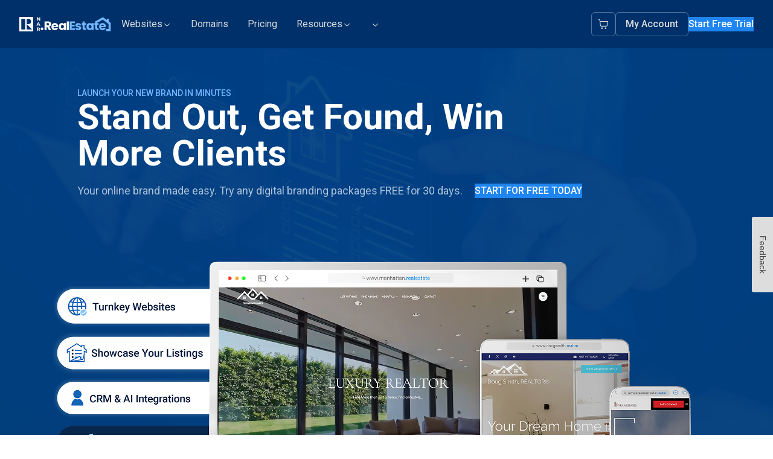

--- FILE ---
content_type: text/html; charset=UTF-8
request_url: https://www.get.realestate/
body_size: 26482
content:
<!doctype html><html lang="en"><head> 
    <meta charset="utf-8">
    <title>.RealEstate -Your Online Presence Made Easy</title>
    <meta name="description" content="Launch your real estate website in minutes with stunning designs, custom domains, and expert support to attract clients and grow your business online.">
    
      <link rel="shortcut icon" href="https://www.get.realestate/hubfs/Icon-blue%20(1).png">
    
    <meta name="viewport" content="width=device-width, initial-scale=1">

    
    <meta property="og:description" content="Launch your real estate website in minutes with stunning designs, custom domains, and expert support to attract clients and grow your business online.">
    <meta property="og:title" content=".RealEstate -Your Online Presence Made Easy">
    <meta name="twitter:description" content="Launch your real estate website in minutes with stunning designs, custom domains, and expert support to attract clients and grow your business online.">
    <meta name="twitter:title" content=".RealEstate -Your Online Presence Made Easy">

    

    
    <style>
a.cta_button{-moz-box-sizing:content-box !important;-webkit-box-sizing:content-box !important;box-sizing:content-box !important;vertical-align:middle}.hs-breadcrumb-menu{list-style-type:none;margin:0px 0px 0px 0px;padding:0px 0px 0px 0px}.hs-breadcrumb-menu-item{float:left;padding:10px 0px 10px 10px}.hs-breadcrumb-menu-divider:before{content:'›';padding-left:10px}.hs-featured-image-link{border:0}.hs-featured-image{float:right;margin:0 0 20px 20px;max-width:50%}@media (max-width: 568px){.hs-featured-image{float:none;margin:0;width:100%;max-width:100%}}.hs-screen-reader-text{clip:rect(1px, 1px, 1px, 1px);height:1px;overflow:hidden;position:absolute !important;width:1px}
</style>

<link rel="preload" as="style" href="/hubfs/build_assets/get.realtor-web/208/js_client_assets/assets/ThemeWrapper-CzhulXi5.css">

<link rel="preload" as="style" href="/hubfs/build_assets/get.realtor-web/208/js_client_assets/assets/Header-CmJWnwn9.css">

<link rel="preload" as="style" href="/hubfs/build_assets/get.realtor-web/208/js_client_assets/assets/index-nRWLWzTh.css">

<link rel="preload" as="style" href="/hubfs/build_assets/get.realtor-web/208/js_client_assets/assets/ThemeWrapper-CzhulXi5.css">

<link rel="preload" as="style" href="/hubfs/build_assets/get.realtor-web/208/js_client_assets/assets/Video-Dg0sCxQj.css">

<link rel="preload" as="style" href="/hubfs/build_assets/get.realtor-web/208/js_client_assets/assets/VideoModal-DoJPK-8K.css">

<link rel="preload" as="style" href="/hubfs/build_assets/get.realtor-web/208/js_client_assets/assets/index-lF0eDdAO.css">

<link rel="preload" as="style" href="/hubfs/build_assets/get.realtor-web/208/js_client_assets/assets/index-DojV423r.css">

<link rel="preload" as="style" href="/hubfs/build_assets/get.realtor-web/208/js_client_assets/assets/ThemeWrapper-CzhulXi5.css">

<link rel="preload" as="style" href="/hubfs/build_assets/get.realtor-web/208/js_client_assets/assets/styles-D90-fq9d.css">

<link rel="preload" as="style" href="/hubfs/build_assets/get.realtor-web/208/js_client_assets/assets/index-CrGofo5k.css">

<link rel="preload" as="style" href="/hubfs/build_assets/get.realtor-web/208/js_client_assets/assets/index-DyNeS63D.css">

<link rel="preload" as="style" href="/hubfs/build_assets/get.realtor-web/208/js_client_assets/assets/ThemeWrapper-CzhulXi5.css">

<link rel="preload" as="style" href="/hubfs/build_assets/get.realtor-web/208/js_client_assets/assets/DomainHeader-BZDUWmg7.css">

<link rel="preload" as="style" href="/hubfs/build_assets/get.realtor-web/208/js_client_assets/assets/index-CHo1LYS7.css">

<link rel="preload" as="style" href="/hubfs/build_assets/get.realtor-web/208/js_client_assets/assets/ThemeWrapper-CzhulXi5.css">

<link rel="preload" as="style" href="/hubfs/build_assets/get.realtor-web/208/js_client_assets/assets/List-BYzybN5u.css">

<link rel="preload" as="style" href="/hubfs/build_assets/get.realtor-web/208/js_client_assets/assets/index-NAcyIo8g.css">

<link rel="preload" as="style" href="/hubfs/build_assets/get.realtor-web/208/js_client_assets/assets/index-BM5mmSMX.css">

<link rel="preload" as="style" href="/hubfs/build_assets/get.realtor-web/208/js_client_assets/assets/Numbers-DRJfOLDy.css">

<link rel="preload" as="style" href="/hubfs/build_assets/get.realtor-web/208/js_client_assets/assets/index-CjKgK_jA.css">

<link rel="preload" as="style" href="/hubfs/build_assets/get.realtor-web/208/js_client_assets/assets/index-BM5mmSMX.css">

<link rel="preload" as="style" href="/hubfs/build_assets/get.realtor-web/208/js_client_assets/assets/ThemeWrapper-CzhulXi5.css">

<link rel="preload" as="style" href="/hubfs/build_assets/get.realtor-web/208/js_client_assets/assets/index-BqAN19Eu.css">

<link rel="preload" as="style" href="/hubfs/build_assets/get.realtor-web/208/js_client_assets/assets/index-BM5mmSMX.css">

<link rel="preload" as="style" href="/hubfs/build_assets/get.realtor-web/208/js_client_assets/assets/ThemeWrapper-CzhulXi5.css">

<link rel="preload" as="style" href="/hubfs/build_assets/get.realtor-web/208/js_client_assets/assets/CardItem-l0lw6ZRq.css">

<link rel="preload" as="style" href="/hubfs/build_assets/get.realtor-web/208/js_client_assets/assets/index-BtfieR__.css">

<link rel="preload" as="style" href="/hubfs/build_assets/get.realtor-web/208/js_client_assets/assets/index-BM5mmSMX.css">

<link rel="preload" as="style" href="/hubfs/build_assets/get.realtor-web/208/js_client_assets/assets/ThemeWrapper-CzhulXi5.css">

<link rel="preload" as="style" href="/hubfs/build_assets/get.realtor-web/208/js_client_assets/assets/Video-Dg0sCxQj.css">

<link rel="preload" as="style" href="/hubfs/build_assets/get.realtor-web/208/js_client_assets/assets/VideoModal-DoJPK-8K.css">

<link rel="preload" as="style" href="/hubfs/build_assets/get.realtor-web/208/js_client_assets/assets/ThemeWrapper-CzhulXi5.css">

<link rel="preload" as="style" href="/hubfs/build_assets/get.realtor-web/208/js_client_assets/assets/Newsletter-B6oIatv5.css">

<link rel="preload" as="style" href="/hubfs/build_assets/get.realtor-web/208/js_client_assets/assets/ThemeWrapper-CzhulXi5.css">

<link rel="preload" as="style" href="/hubfs/build_assets/get.realtor-web/208/js_client_assets/assets/Footer-zX2E84hC.css">

    

    
<!--  Added by GoogleTagManager integration -->
<script>
var _hsp = window._hsp = window._hsp || [];
window.dataLayer = window.dataLayer || [];
function gtag(){dataLayer.push(arguments);}

var useGoogleConsentModeV2 = true;
var waitForUpdateMillis = 1000;



var hsLoadGtm = function loadGtm() {
    if(window._hsGtmLoadOnce) {
      return;
    }

    if (useGoogleConsentModeV2) {

      gtag('set','developer_id.dZTQ1Zm',true);

      gtag('consent', 'default', {
      'ad_storage': 'denied',
      'analytics_storage': 'denied',
      'ad_user_data': 'denied',
      'ad_personalization': 'denied',
      'wait_for_update': waitForUpdateMillis
      });

      _hsp.push(['useGoogleConsentModeV2'])
    }

    (function(w,d,s,l,i){w[l]=w[l]||[];w[l].push({'gtm.start':
    new Date().getTime(),event:'gtm.js'});var f=d.getElementsByTagName(s)[0],
    j=d.createElement(s),dl=l!='dataLayer'?'&l='+l:'';j.async=true;j.src=
    'https://www.googletagmanager.com/gtm.js?id='+i+dl;f.parentNode.insertBefore(j,f);
    })(window,document,'script','dataLayer','GTM-NVMRVS2');

    window._hsGtmLoadOnce = true;
};

_hsp.push(['addPrivacyConsentListener', function(consent){
  if(consent.allowed || (consent.categories && consent.categories.analytics)){
    hsLoadGtm();
  }
}]);

</script>

<!-- /Added by GoogleTagManager integration -->

    <link rel="canonical" href="https://www.get.realestate">


<meta property="og:image" content="https://www.get.realestate/hubfs/Non-User%20Newsletter-05.jpg">
<meta property="og:image:width" content="2678">
<meta property="og:image:height" content="1486">
<meta property="og:image:alt" content="Elevate Your Online Brand with .RealEstate">
<meta name="twitter:image" content="https://www.get.realestate/hubfs/Non-User%20Newsletter-05.jpg">
<meta name="twitter:image:alt" content="Elevate Your Online Brand with .RealEstate">

<meta property="og:url" content="https://www.get.realestate">
<meta name="twitter:card" content="summary_large_image">
<meta http-equiv="content-language" content="en">






  
<meta name="generator" content="HubSpot"></head>
<body>
<!--  Added by GoogleTagManager integration -->
<noscript><iframe src="https://www.googletagmanager.com/ns.html?id=GTM-NVMRVS2" height="0" width="0" style="display:none;visibility:hidden"></iframe></noscript>

<!-- /Added by GoogleTagManager integration -->


    <!-- Begin partial -->
<div id="hs_cos_wrapper_site_header" class="hs_cos_wrapper hs_cos_wrapper_widget hs_cos_wrapper_type_module" style="" data-hs-cos-general-type="widget" data-hs-cos-type="module"><link rel="stylesheet" href="/hubfs/build_assets/get.realtor-web/208/js_client_assets/assets/ThemeWrapper-CzhulXi5.css">
<link rel="stylesheet" href="/hubfs/build_assets/get.realtor-web/208/js_client_assets/assets/Header-CmJWnwn9.css">
<div data-is-root-theme="true" data-accent-color="indigo" data-gray-color="slate" data-has-background="true" data-panel-background="translucent" data-radius="medium" data-scaling="100%" style="min-height:unset;z-index:1" class="radix-themes"><!--$--><div data-hs-island="true" id="island-4814c8i1R0"><!--$--><div style="z-index:999;position:relative"><header class="_wrapper_6pfg4_1 "><nav class="_nav_6pfg4_25"><div class="_leftSection_6pfg4_49"><a class="_logoContainer_6pfg4_13" href="/?hsLang=en"><img src="https://www.get.realestate/hubfs/nar.svg" alt="nar" height="32" width="46" class="_logo_6pfg4_13"><img src="https://www.get.realestate/hubfs/get.realtor-logo.svg" alt="get.realtor-logo" height="24" width="118" class="_logo_6pfg4_13"></a><div class="_desktopNav_6pfg4_349"><div class="_navLinks_6pfg4_83"><button type="button" class="_navLink_6pfg4_83" aria-haspopup="true" aria-expanded="false"><p style="font-size:14px;font-weight:400;line-height:20px;margin-top:0;margin-bottom:0;font-family:Roboto, sans-serif;color:#D7DADE" class="_navLinkText_6pfg4_127">Websites</p><svg width="15" height="15" viewbox="0 0 15 15" fill="none" xmlns="http://www.w3.org/2000/svg" class="_dropdownIcon_6pfg4_309 "><path d="M3.13523 6.15803C3.3241 5.95657 3.64052 5.94637 3.84197 6.13523L7.5 9.56464L11.158 6.13523C11.3595 5.94637 11.6759 5.95657 11.8648 6.15803C12.0536 6.35949 12.0434 6.67591 11.842 6.86477L7.84197 10.6148C7.64964 10.7951 7.35036 10.7951 7.15803 10.6148L3.15803 6.86477C2.95657 6.67591 2.94637 6.35949 3.13523 6.15803Z" fill="currentColor" fill-rule="evenodd" clip-rule="evenodd"></path></svg></button><a href="https://www.get.realestate/domains?hsLang=en" class="_navLink_6pfg4_83"><p style="font-size:14px;font-weight:400;line-height:20px;margin-top:0;margin-bottom:0;font-family:Roboto, sans-serif;color:#D7DADE" class="_navLinkText_6pfg4_127">Domains</p></a><a href="https://www.get.realestate/pricing?hsLang=en" class="_navLink_6pfg4_83"><p style="font-size:14px;font-weight:400;line-height:20px;margin-top:0;margin-bottom:0;font-family:Roboto, sans-serif;color:#D7DADE" class="_navLinkText_6pfg4_127">Pricing</p></a><button type="button" class="_navLink_6pfg4_83" aria-haspopup="true" aria-expanded="false"><p style="font-size:14px;font-weight:400;line-height:20px;margin-top:0;margin-bottom:0;font-family:Roboto, sans-serif;color:#D7DADE" class="_navLinkText_6pfg4_127">Resources</p><svg width="15" height="15" viewbox="0 0 15 15" fill="none" xmlns="http://www.w3.org/2000/svg" class="_dropdownIcon_6pfg4_309 "><path d="M3.13523 6.15803C3.3241 5.95657 3.64052 5.94637 3.84197 6.13523L7.5 9.56464L11.158 6.13523C11.3595 5.94637 11.6759 5.95657 11.8648 6.15803C12.0536 6.35949 12.0434 6.67591 11.842 6.86477L7.84197 10.6148C7.64964 10.7951 7.35036 10.7951 7.15803 10.6148L3.15803 6.86477C2.95657 6.67591 2.94637 6.35949 3.13523 6.15803Z" fill="currentColor" fill-rule="evenodd" clip-rule="evenodd"></path></svg></button><button type="button" class="_navLink_6pfg4_83" aria-haspopup="true" aria-expanded="false"><p style="font-size:14px;font-weight:400;line-height:20px;margin-top:0;margin-bottom:0;font-family:Roboto, sans-serif;color:#D7DADE" class="_navLinkText_6pfg4_127"></p><svg width="15" height="15" viewbox="0 0 15 15" fill="none" xmlns="http://www.w3.org/2000/svg" class="_dropdownIcon_6pfg4_309 "><path d="M3.13523 6.15803C3.3241 5.95657 3.64052 5.94637 3.84197 6.13523L7.5 9.56464L11.158 6.13523C11.3595 5.94637 11.6759 5.95657 11.8648 6.15803C12.0536 6.35949 12.0434 6.67591 11.842 6.86477L7.84197 10.6148C7.64964 10.7951 7.35036 10.7951 7.15803 10.6148L3.15803 6.86477C2.95657 6.67591 2.94637 6.35949 3.13523 6.15803Z" fill="currentColor" fill-rule="evenodd" clip-rule="evenodd"></path></svg></button></div></div></div><div class="_rightSection_6pfg4_71"><a href="https://my.get.realestate/cart" class="_iconButton_6pfg4_191" aria-label="Cart"><svg width="18" height="18" viewbox="0 0 18 18" fill="none" xmlns="http://www.w3.org/2000/svg"><g id="shopping-cart-01"><path id="Icon" d="M1.5 1.5H2.47962C2.66414 1.5 2.75639 1.5 2.83064 1.53393C2.89606 1.56383 2.95151 1.61192 2.99036 1.67246C3.03445 1.74116 3.0475 1.83249 3.07359 2.01515L3.42857 4.5M3.42857 4.5L4.21749 10.2986C4.3176 11.0344 4.36766 11.4023 4.54357 11.6793C4.69858 11.9233 4.92081 12.1173 5.18352 12.238C5.48165 12.375 5.85296 12.375 6.59558 12.375H13.014C13.7209 12.375 14.0744 12.375 14.3632 12.2478C14.6179 12.1357 14.8364 11.9549 14.9942 11.7257C15.1732 11.4657 15.2393 11.1185 15.3716 10.4241L16.3643 5.21227C16.4109 4.96786 16.4342 4.84565 16.4004 4.75012C16.3708 4.66633 16.3124 4.59576 16.2357 4.55101C16.1481 4.5 16.0237 4.5 15.7749 4.5H3.42857ZM7.5 15.75C7.5 16.1642 7.16421 16.5 6.75 16.5C6.33579 16.5 6 16.1642 6 15.75C6 15.3358 6.33579 15 6.75 15C7.16421 15 7.5 15.3358 7.5 15.75ZM13.5 15.75C13.5 16.1642 13.1642 16.5 12.75 16.5C12.3358 16.5 12 16.1642 12 15.75C12 15.3358 12.3358 15 12.75 15C13.1642 15 13.5 15.3358 13.5 15.75Z" stroke="#D7DADE" stroke-width="1.12" stroke-linecap="round" stroke-linejoin="round"></path></g></svg></a><button class="_mobileMenuToggle_6pfg4_181" aria-label="Toggle mobile menu"><img src="/hubfs/build_assets/get.realtor-web/208/js_client_assets/assets/mobile-menu-DJlV0ChF.svg" alt="Menu" width="24" height="24"></button><div class="_desktopButtons_6pfg4_225"><a href="https://my.get.realestate/" class="_loginButton_6pfg4_237"><p style="font-size:14px;font-weight:500;line-height:20px;margin-top:0;margin-bottom:0;font-family:Roboto, sans-serif;color:#D7DADE">My Account</p></a><a style="text-decoration:none" href="/pricing?hsLang=en" data-accent-color="blue" data-radius="small" class="rt-reset rt-BaseButton rt-r-size-3 rt-variant-solid rt-Button _buttonText_6pfg4_277">Start Free Trial</a></div></div></nav></header></div><!--/$--></div><!--/$--></div>
    <script type="text/javascript">
      window.__hsEnvConfig = {"hsDeployed":true,"hsEnv":"prod","hsJSRGates":["CMS:JSRenderer:SeparateIslandRenderOption","CMS:JSRenderer:CompressResponse","CMS:JSRenderer:MinifyCSS","CMS:JSRenderer:GetServerSideProps","CMS:JSRenderer:LocalProxySchemaVersion1","CMS:JSRenderer:SharedDeps"],"hublet":"na1","portalID":24088739};
      window.__hsServerPageUrl = "https:\u002F\u002Fwww.get.realestate";
      window.__hsBasePath = "\u002F";
    </script>
      
  <script type="text/javascript">
    var newIslands = [{"clientOnly":false,"hydrateOn":"load","id":"island-4814c8i1R0","moduleId":"components\u002Fislands\u002FHeaderModule\u002FHeader.tsx?client-entry","moduleName":"Header","priority":0,"props":{"branding":{"logo":{"alt":"get.realtor-logo","height":24,"src":"https:\u002F\u002F24088739.fs1.hubspotusercontent-na1.net\u002Fhubfs\u002F24088739\u002Fget.realtor-logo.svg","width":118},"nar_logo":{"alt":"nar","height":32,"src":"https:\u002F\u002F24088739.fs1.hubspotusercontent-na1.net\u002Fhubfs\u002F24088739\u002Fnar.svg","width":46}},"cartButton":{"link":{"content_id":null,"href":"https:\u002F\u002Fmy.get.realestate\u002Fcart","href_with_scheme":"https:\u002F\u002Fmy.get.realestate\u002Fcart","type":"EXTERNAL"}},"ctaButton":{"link":{"content_id":null,"href":"\u002Fpricing","href_with_scheme":"\u002Fpricing","type":"EXTERNAL"},"text":"Start Free Trial"},"loginButton":{"link":{"content_id":null,"href":"https:\u002F\u002Fmy.get.realestate\u002F","href_with_scheme":"https:\u002F\u002Fmy.get.realestate\u002F","type":"EXTERNAL"},"text":"My Account"},"mainNavigation":[{"link":{"content_id":202220829697,"href":"https:\u002F\u002Fwww-get-realestate.sandbox.hs-sites.com\u002Fbuildmywebsite","href_with_scheme":null,"type":"CONTENT"},"subMenuFooter":"","subMenuItems":[{"icon":{"alt":"Cart-icons-09-Basic","height":2085,"loading":"disabled","size_type":null,"src":"https:\u002F\u002F24088739.fs1.hubspotusercontent-na1.net\u002Fhubfs\u002F24088739\u002FIcons\u002FCart-icons-09-Basic.png","width":2084},"link":{"content_id":198157122674,"href":"https:\u002F\u002Fwww.get.realestate\u002Fbasic-plan","href_with_scheme":null,"type":"CONTENT"},"linkText":"Learn more","title":"BASIC"},{"icon":{"alt":"Cart-icons-08-Edge","height":2085,"loading":"disabled","size_type":null,"src":"https:\u002F\u002F24088739.fs1.hubspotusercontent-na1.net\u002Fhubfs\u002F24088739\u002FCart-icons-08-Edge.png","width":2084},"link":{"content_id":198171488364,"href":"https:\u002F\u002Fwww.get.realestate\u002Fedge-plan","href_with_scheme":null,"type":"CONTENT"},"linkText":"Learn more","title":"EDGE"},{"icon":{"alt":"Cart-icons-07-Premium","height":2085,"loading":"disabled","size_type":null,"src":"https:\u002F\u002F24088739.fs1.hubspotusercontent-na1.net\u002Fhubfs\u002F24088739\u002FCart-icons-07-Premium.png","width":2084},"link":{"content_id":198175525423,"href":"https:\u002F\u002Fwww.get.realestate\u002Fpremium-plan","href_with_scheme":null,"type":"CONTENT"},"linkText":"Learn more","title":"PREMIUM"},{"icon":{"alt":"Cart-icons-06-Elite","height":2085,"loading":"disabled","size_type":null,"src":"https:\u002F\u002F24088739.fs1.hubspotusercontent-na1.net\u002Fhubfs\u002F24088739\u002FCart-icons-06-Elite.png","width":2084},"link":{"content_id":198182095018,"href":"https:\u002F\u002Fwww.get.realestate\u002Felite-plan","href_with_scheme":null,"type":"CONTENT"},"linkText":"Learn more","title":"ELITE"},{"icon":{"alt":"Favicon-Blue-1","height":60,"loading":"disabled","size_type":null,"src":"https:\u002F\u002F24088739.fs1.hubspotusercontent-na1.net\u002Fhubfs\u002F24088739\u002FFavicon-Blue-1.png","width":67},"link":{"content_id":193951965867,"href":"https:\u002F\u002Fwww.get.realestate\u002Fbuildmywebsite","href_with_scheme":null,"type":"CONTENT"},"linkText":"Learn more","title":"Explore All Plans"},{"icon":{"alt":"Icon-blue (1)","height":1250,"loading":"disabled","size_type":null,"src":"https:\u002F\u002F24088739.fs1.hubspotusercontent-na1.net\u002Fhubfs\u002F24088739\u002FIcon-blue%20(1).png","width":1250},"link":{"content_id":191431114161,"href":"https:\u002F\u002Fwww.get.realestate\u002Ftemplates","href_with_scheme":null,"type":"CONTENT"},"linkText":"Learn more","title":"Explore All Templates"}],"text":"Websites"},{"link":{"content_id":191434622728,"href":"https:\u002F\u002Fwww.get.realestate\u002Fdomains","href_with_scheme":null,"type":"CONTENT"},"subMenuFooter":"","subMenuItems":[],"text":"Domains"},{"link":{"content_id":191441364116,"href":"https:\u002F\u002Fwww.get.realestate\u002Fpricing","href_with_scheme":null,"type":"CONTENT"},"subMenuFooter":"","subMenuItems":[],"text":"Pricing"},{"link":{"content_id":null,"href":"\u002F.","href_with_scheme":"\u002F.","type":"EXTERNAL"},"subMenuFooter":"\u003Cp\u003ENeed help setting up your new website? \u003Ca href=\"\u002Fdoitforme\"\u003ETalk to us about our \"Do It For Me\" service\u003C\u002Fa\u003E\u003C\u002Fp\u003E","subMenuItems":[{"icon":{"alt":"Icon4","height":30,"loading":"disabled","size_type":null,"src":"https:\u002F\u002F24088739.fs1.hubspotusercontent-na1.net\u002Fhubfs\u002F24088739\u002FIcon4.png","width":28},"link":{"content_id":191472972371,"href":"https:\u002F\u002Fwww.get.realestate\u002Fblog","href_with_scheme":null,"type":"CONTENT"},"linkText":"Learn more","text":"Learn about our story and our mission statement.","title":"Blog"},{"icon":{"alt":"Icon wrap (2)","height":64,"loading":"disabled","size_type":null,"src":"https:\u002F\u002F24088739.fs1.hubspotusercontent-na1.net\u002Fhubfs\u002F24088739\u002FIcon%20wrap%20(2).png","width":64},"link":{"content_id":191487402273,"href":"https:\u002F\u002Fwww.get.realestate\u002Flearning-center","href_with_scheme":null,"type":"CONTENT"},"linkText":"Learn more","text":"Learn about our story and our mission statement.","title":"Learning Center"},{"icon":{"alt":"rocket-icon","height":16,"loading":"disabled","size_type":null,"src":"https:\u002F\u002F24088739.fs1.hubspotusercontent-na1.net\u002Fhubfs\u002F24088739\u002Frocket-icon.svg","width":16},"link":{"content_id":191516425544,"href":"https:\u002F\u002Fwww.get.realestate\u002Fget-inspired","href_with_scheme":null,"type":"CONTENT"},"linkText":"Learn more","text":"Learn about our story and our mission statement.","title":"Get Inspired"},{"icon":{"alt":"Icon2","height":30,"loading":"disabled","size_type":null,"src":"https:\u002F\u002F24088739.fs1.hubspotusercontent-na1.net\u002Fhubfs\u002F24088739\u002FIcon2.png","width":25},"link":{"content_id":192189361413,"href":"https:\u002F\u002Fwww.get.realestate\u002Fdoitforme","href_with_scheme":null,"type":"CONTENT"},"linkText":"Learn more","text":"Let us customize and optimize your website for you!","title":"\"Do It For Me\" Service"}],"text":"Resources"},{"link":{"content_id":null,"href":"","href_with_scheme":"","type":"EXTERNAL"},"subMenuFooter":"Need help setting up your new website?\u003Cbr \u002F\u003E\u003Ca href=\"\u002Fdoitforme\"\u003ETalk to us about our \"Do It For Me\" service\u003C\u002Fa\u003E","subMenuItems":[]}],"promoBanner":{"button":{"link":{"content_id":null,"href":"https:\u002F\u002Fwww.get.realtor","href_with_scheme":"https:\u002F\u002Fwww.get.realtor","type":"EXTERNAL"},"text":"Start 30-day Free Trial"},"decorationImage":{"src":"\u002Fhubfs\u002Fbuild_assets\u002Fget.realtor-web\u002F208\u002Fjs_client_assets\u002Fassets\u002Fstars-03-CFoMC20c.svg"},"description":"Start building your online presence today with no risk. Discover why thousands of REALTORS® trust us to grow their business.","showPromoBanner":false,"title":"Start Today With a 30-day Free Trial!"},"secondaryNav":{"button":{"link":{"content_id":191441364116,"href":"https:\u002F\u002Fwww.get.realestate\u002Fpricing","href_with_scheme":null,"type":"CONTENT"},"text":"Claim 25% Off"},"showSecondaryNav":false,"text":"\u003Cspan\u003E\u003Cstrong\u003ECyber Monday Deal\u003C\u002Fstrong\u003E: Save 25% off every month (+ first month free) | Use Code CYBER at checkout\u003C\u002Fspan\u003E"}},"supplementalFieldValues":{"branding":{"logo":{},"nar_logo":{}},"cartButton":{"link":{}},"ctaButton":{"link":{},"text":{}},"loginButton":{"link":{},"text":{}},"mainNavigation":[{"link":{},"subMenuFooter":{},"subMenuItems":[{"icon":{},"link":{},"linkText":{},"title":{}},{"icon":{},"link":{},"linkText":{},"title":{}},{"icon":{},"link":{},"linkText":{},"title":{}},{"icon":{},"link":{},"linkText":{},"title":{}},{"icon":{},"link":{},"linkText":{},"title":{}},{"icon":{},"link":{},"linkText":{},"title":{}}],"text":{}},{"link":{},"subMenuFooter":{},"subMenuItems":[],"text":{}},{"link":{},"subMenuFooter":{},"subMenuItems":[],"text":{}},{"link":{},"subMenuFooter":{},"subMenuItems":[{"icon":{},"link":{},"linkText":{},"text":{},"title":{}},{"icon":{},"link":{},"linkText":{},"text":{},"title":{}},{"icon":{},"link":{},"linkText":{},"text":{},"title":{}},{"icon":{},"link":{},"linkText":{},"text":{},"title":{}}],"text":{}},{"link":{},"subMenuFooter":{},"subMenuItems":[]}],"promoBanner":{"button":{"link":{},"text":{}},"decorationImage":{},"description":{},"showPromoBanner":{},"title":{}},"secondaryNav":{"button":{"link":{},"text":{}},"showSecondaryNav":{},"text":{"type":"richtext","value":{"content":"\u003Cspan\u003E\u003Cstrong\u003ECyber Monday Deal\u003C\u002Fstrong\u003E: Save 25% off every month (+ first month free) | Use Code CYBER at checkout\u003C\u002Fspan\u003E"}}}},"url":"\u002Fhubfs\u002Fbuild_assets\u002Fget.realtor-web\u002F208\u002Fjs_client_assets\u002Fassets\u002FHeader-BQAwAC4W.js"}];
    if (Array.isArray(window.__islands)) {
      window.__islands.push(...newIslands);
    } else {
      window.__islands = newIslands;
    }
  </script>
  <link rel="modulepreload" crossorigin href="https://static.hsappstatic.net/cms-js-static/ex/js/react/v18/react-combined.mjs">
  <script type="module" crossorigin>
    import { initConfigSingletonFromJSON, setupIslandHydration } from "https://static.hsappstatic.net/cms-js-static/ex/js/island-runtime/v1/island-runtime.mjs"
    initConfigSingletonFromJSON(window.__hsEnvConfig)
    setupIslandHydration();
  </script>
      </div>
<!-- End partial -->







    <div class="container-fluid">
<div class="row-fluid-wrapper">
<div class="row-fluid">
<div class="span12 widget-span widget-type-cell " style="" data-widget-type="cell" data-x="0" data-w="12">

<div class="row-fluid-wrapper row-depth-1 row-number-1 dnd-section">
<div class="row-fluid ">
<div class="span12 widget-span widget-type-cell dnd-column" style="" data-widget-type="cell" data-x="0" data-w="12">

<div class="row-fluid-wrapper row-depth-1 row-number-2 dnd-row">
<div class="row-fluid ">
<div class="span12 widget-span widget-type-custom_widget dnd-module" style="" data-widget-type="custom_widget" data-x="0" data-w="12">
<div id="hs_cos_wrapper_widget_1750206900256" class="hs_cos_wrapper hs_cos_wrapper_widget hs_cos_wrapper_type_module" style="" data-hs-cos-general-type="widget" data-hs-cos-type="module"><link rel="stylesheet" href="/hubfs/build_assets/get.realtor-web/208/js_client_assets/assets/index-nRWLWzTh.css">
<link rel="stylesheet" href="/hubfs/build_assets/get.realtor-web/208/js_client_assets/assets/ThemeWrapper-CzhulXi5.css">
<link rel="stylesheet" href="/hubfs/build_assets/get.realtor-web/208/js_client_assets/assets/Video-Dg0sCxQj.css">
<link rel="stylesheet" href="/hubfs/build_assets/get.realtor-web/208/js_client_assets/assets/VideoModal-DoJPK-8K.css">
<div data-is-root-theme="true" data-accent-color="indigo" data-gray-color="slate" data-has-background="true" data-panel-background="translucent" data-radius="medium" data-scaling="100%" style="min-height:unset" class="radix-themes"><div class="_bgContainer_679qz_3" style="background-color:#004282"><img class="_bgImage_679qz_51" src="https://www.get.realestate/hubfs/Hero%20Background.jpg" style="position:absolute;top:0;left:0;width:70%;height:100%;object-fit:cover;opacity:0.05;z-index:0"></div><div class="_container_679qz_15"><div class="_contentContainer_679qz_71"><div class="_header_679qz_167"><!--$--><div data-hs-island="true" id="island-7be711i1Rm"><!--$--><p style="font-size:12px;font-weight:500;line-height:16px;margin-top:0;margin-bottom:0;font-family:Roboto, sans-serif;color:#72B7FF">LAUNCH YOUR NEW BRAND IN MINUTES</p><!--/$--></div><!--/$--><!--$--><div data-hs-island="true" id="island-7be711i1R16"><!--$--><p style="font-size:36px;font-weight:700;line-height:40px;margin-top:0;margin-bottom:0;font-family:Roboto, sans-serif;color:#fff" class="_titleContainer_679qz_91">Stand Out, Get Found, Win More Clients</p><!--/$--></div><!--/$--><div class="_textContent_679qz_39"><!--$--><div data-hs-island="true" id="island-7be711i1R3m"><!--$--><p style="font-size:16px;font-weight:400;line-height:24px;margin-top:0;margin-bottom:0;font-family:Roboto, sans-serif;color:rgba(241, 247, 254, 0.71)" class="_supportingTextContainer_679qz_99">Your online brand made easy. Try any digital branding packages FREE for 30 days.</p><!--/$--></div><!--/$--><a style="max-width:fit-content;cursor:pointer;background:#1F85F1;text-decoration:none" href="https://www.get.realestate/pricing?hsLang=en" data-accent-color="blue" class="rt-reset rt-BaseButton rt-r-size-4 rt-variant-solid rt-Button _buttonContainer_679qz_123"><!--$--><div data-hs-island="true" id="island-7be711i1R5m"><!--$--><p style="font-size:14px;font-weight:500;line-height:20px;margin-top:0;margin-bottom:0;font-family:Roboto, sans-serif;color:white">START FOR FREE TODAY</p><!--/$--></div><!--/$--></a></div></div></div><div class="_imageRoot_679qz_135"><div class="_imageContainer_679qz_149"><img src="https://www.get.realestate/hubfs/Screen%20Recording%202024-12-06%20at%205.19.25%20PM%201.png" alt="Hero Image"></div><div class="_imageContainerMobile_679qz_157"><img src="https://www.get.realestate/hubfs/Screen%20Recording%202024-12-06%20at%205.19.25%20PM%201.png" alt="Hero Image"></div></div></div></div>
    <script type="text/javascript">
      window.__hsEnvConfig = {"hsDeployed":true,"hsEnv":"prod","hsJSRGates":["CMS:JSRenderer:SeparateIslandRenderOption","CMS:JSRenderer:CompressResponse","CMS:JSRenderer:MinifyCSS","CMS:JSRenderer:GetServerSideProps","CMS:JSRenderer:LocalProxySchemaVersion1","CMS:JSRenderer:SharedDeps"],"hublet":"na1","portalID":24088739};
      window.__hsServerPageUrl = "https:\u002F\u002Fwww.get.realestate";
      window.__hsBasePath = "\u002F";
    </script>
      
  <script type="text/javascript">
    var newIslands = [{"clientOnly":false,"hydrateOn":"load","id":"island-7be711i1Rm","moduleId":"components\u002Fislands\u002FTypography\u002Findex.tsx?client-entry","moduleName":"index","priority":0,"props":{"children":"LAUNCH YOUR NEW BRAND IN MINUTES","color":"#72B7FF","type":"s2"},"supplementalFieldValues":{"bgSection":{"bgColor":{},"bgImage":{}},"buttonSettings":{"link":{},"text":{}},"headline":{},"heroImage":{},"mobileHeroImage":{},"overline":{},"supportingText":{},"videoSection":{"showVideo":{},"videoImage":{},"videoUrl":{}}},"url":"\u002Fhubfs\u002Fbuild_assets\u002Fget.realtor-web\u002F208\u002Fjs_client_assets\u002Fassets\u002Findex-CuUlAT66.js"},{"clientOnly":false,"hydrateOn":"load","id":"island-7be711i1R16","moduleId":"components\u002Fislands\u002FTypography\u002Findex.tsx?client-entry","moduleName":"index","priority":0,"props":{"children":"Stand Out, Get Found, Win More Clients","className":"_titleContainer_679qz_91","color":"#fff","type":"h11"},"supplementalFieldValues":{"bgSection":{"bgColor":{},"bgImage":{}},"buttonSettings":{"link":{},"text":{}},"headline":{},"heroImage":{},"mobileHeroImage":{},"overline":{},"supportingText":{},"videoSection":{"showVideo":{},"videoImage":{},"videoUrl":{}}},"url":"\u002Fhubfs\u002Fbuild_assets\u002Fget.realtor-web\u002F208\u002Fjs_client_assets\u002Fassets\u002Findex-CuUlAT66.js"},{"clientOnly":false,"hydrateOn":"load","id":"island-7be711i1R3m","moduleId":"components\u002Fislands\u002FTypography\u002Findex.tsx?client-entry","moduleName":"index","priority":0,"props":{"children":"Your online brand made easy. Try any digital branding packages FREE for 30 days.","className":"_supportingTextContainer_679qz_99","color":"rgba(241, 247, 254, 0.71)","type":"p4"},"supplementalFieldValues":{"bgSection":{"bgColor":{},"bgImage":{}},"buttonSettings":{"link":{},"text":{}},"headline":{},"heroImage":{},"mobileHeroImage":{},"overline":{},"supportingText":{},"videoSection":{"showVideo":{},"videoImage":{},"videoUrl":{}}},"url":"\u002Fhubfs\u002Fbuild_assets\u002Fget.realtor-web\u002F208\u002Fjs_client_assets\u002Fassets\u002Findex-CuUlAT66.js"},{"clientOnly":false,"hydrateOn":"load","id":"island-7be711i1R5m","moduleId":"components\u002Fislands\u002FTypography\u002Findex.tsx?client-entry","moduleName":"index","priority":0,"props":{"children":"START FOR FREE TODAY","color":"white","type":"s3"},"supplementalFieldValues":{"bgSection":{"bgColor":{},"bgImage":{}},"buttonSettings":{"link":{},"text":{}},"headline":{},"heroImage":{},"mobileHeroImage":{},"overline":{},"supportingText":{},"videoSection":{"showVideo":{},"videoImage":{},"videoUrl":{}}},"url":"\u002Fhubfs\u002Fbuild_assets\u002Fget.realtor-web\u002F208\u002Fjs_client_assets\u002Fassets\u002Findex-CuUlAT66.js"}];
    if (Array.isArray(window.__islands)) {
      window.__islands.push(...newIslands);
    } else {
      window.__islands = newIslands;
    }
  </script>
  <link rel="modulepreload" crossorigin href="https://static.hsappstatic.net/cms-js-static/ex/js/react/v18/react-combined.mjs">
  <script type="module" crossorigin>
    import { initConfigSingletonFromJSON, setupIslandHydration } from "https://static.hsappstatic.net/cms-js-static/ex/js/island-runtime/v1/island-runtime.mjs"
    initConfigSingletonFromJSON(window.__hsEnvConfig)
    setupIslandHydration();
  </script>
      </div>

</div><!--end widget-span -->
</div><!--end row-->
</div><!--end row-wrapper -->

</div><!--end widget-span -->
</div><!--end row-->
</div><!--end row-wrapper -->

<div class="row-fluid-wrapper row-depth-1 row-number-3 dnd-section">
<div class="row-fluid ">
<div class="span12 widget-span widget-type-cell dnd-column" style="" data-widget-type="cell" data-x="0" data-w="12">

<div class="row-fluid-wrapper row-depth-1 row-number-4 dnd-row">
<div class="row-fluid ">
<div class="span12 widget-span widget-type-custom_widget dnd-module" style="" data-widget-type="custom_widget" data-x="0" data-w="12">
<div id="hs_cos_wrapper_widget_1749763764669" class="hs_cos_wrapper hs_cos_wrapper_widget hs_cos_wrapper_type_module" style="" data-hs-cos-general-type="widget" data-hs-cos-type="module"><link rel="stylesheet" href="/hubfs/build_assets/get.realtor-web/208/js_client_assets/assets/index-lF0eDdAO.css">
<div class="_root_yll8r_1"><div class="_column_yll8r_27"><div class="_header_yll8r_21" style="padding:48px 0"><!--$--><div data-hs-island="true" id="island-e73167i1R5"><!--$--><p style="font-size:36px;font-weight:500;line-height:40px;margin-top:0;margin-bottom:0;font-family:Roboto, sans-serif;color:var(--dark-grey)" class="_heading_yll8r_21">Websites Designed for Real Estate Professionals</p><!--/$--></div><!--/$--></div><div class="_container_14e8c_1" style="background:url(https://www.get.realestate/hubfs/Home_feature1.webp) no-repeat center center / cover, #1E72CC;background-size:contain;position:relative"><div style="position:absolute;inset:0;background:linear-gradient(to bottom, #1E72CC, rgba(255,255,255,0));pointer-events:none;border-radius:16px"></div><div class="_content_14e8c_17" style="justify-content:flex-start"><h5 style="font-size:24px;font-weight:700;line-height:30px;margin-top:0;margin-bottom:0;font-family:Roboto, sans-serif;color:white">Stand Out from the Crowd</h5><p style="font-size:16px;font-weight:400;line-height:24px;margin-top:0;margin-bottom:0;font-family:Roboto, sans-serif;color:white">Attract more leads with a website that highlights your unique value.</p></div></div></div><div class="_column_yll8r_27"><div class="_container_14e8c_1" style="background:url(https://www.get.realestate/hubfs/Home_feature3.webp) no-repeat center center / cover, #003371;background-size:contain;position:relative"><div style="position:absolute;inset:0;background:linear-gradient(to bottom, #003371, rgba(255,255,255,0));pointer-events:none;border-radius:16px"></div><div class="_content_14e8c_17" style="justify-content:flex-start"><h5 style="font-size:24px;font-weight:700;line-height:30px;margin-top:0;margin-bottom:0;font-family:Roboto, sans-serif;color:white">Client-Winning Designs</h5><p style="font-size:16px;font-weight:400;line-height:24px;margin-top:0;margin-bottom:0;font-family:Roboto, sans-serif;color:white">Choose from our stunning templates designed to boost credibility and win more clients.</p></div></div><div class="_container_14e8c_1" style="background:url(https://www.get.realestate/hubfs/Home_feature4.webp) no-repeat center center / cover, #003371;background-size:contain;position:relative"><div style="position:absolute;inset:0;background:linear-gradient(to bottom, #003371, rgba(255,255,255,0));pointer-events:none;border-radius:16px"></div><div class="_content_14e8c_17" style="justify-content:flex-end"><h5 style="font-size:24px;font-weight:700;line-height:30px;margin-top:0;margin-bottom:0;font-family:Roboto, sans-serif;color:white">Launch in Minutes</h5><p style="font-size:16px;font-weight:400;line-height:24px;margin-top:0;margin-bottom:0;font-family:Roboto, sans-serif;color:white">Your website comes preloaded with your info for a fast, hands-free setup.</p></div></div></div><div class="_column_yll8r_27"><div class="_container_14e8c_1" style="background:url(https://www.get.realestate/hubfs/Home_feature2.webp) no-repeat center center / cover, #1E72CC;background-size:contain;position:relative"><div style="position:absolute;inset:0;background:linear-gradient(to bottom, #1E72CC, rgba(255,255,255,0));pointer-events:none;border-radius:16px"></div><div class="_content_14e8c_17" style="justify-content:flex-end"><h5 style="font-size:24px;font-weight:700;line-height:30px;margin-top:0;margin-bottom:0;font-family:Roboto, sans-serif;color:white">Boost Your Credibility and Visibility</h5><p style="font-size:16px;font-weight:400;line-height:24px;margin-top:0;margin-bottom:0;font-family:Roboto, sans-serif;color:white">Get found faster and boost your authority with a .realestate or .realtor domain.</p></div></div><a class="_getStarted_yll8r_41" href="/pricing?hsLang=en"><!--$--><div data-hs-island="true" id="island-e73167i1Rr"><!--$--><h4 style="font-size:28px;font-weight:500;line-height:36px;margin-top:0;margin-bottom:0;font-family:Roboto, sans-serif;color:white">Get Started</h4><!--/$--></div><!--/$--><svg width="23.3" height="23.3" viewbox="0 0 14 14" fill="none" xmlns="http://www.w3.org/2000/svg" color="#ffffff" stroke-width="2"><path d="M1.16663 7.00008H12.8333M12.8333 7.00008L6.99996 1.16675M12.8333 7.00008L6.99996 12.8334" stroke="#ffffff" stroke-opacity="0.8824" stroke-linecap="round" stroke-linejoin="round"></path></svg></a></div></div>
    <script type="text/javascript">
      window.__hsEnvConfig = {"hsDeployed":true,"hsEnv":"prod","hsJSRGates":["CMS:JSRenderer:SeparateIslandRenderOption","CMS:JSRenderer:CompressResponse","CMS:JSRenderer:MinifyCSS","CMS:JSRenderer:GetServerSideProps","CMS:JSRenderer:LocalProxySchemaVersion1","CMS:JSRenderer:SharedDeps"],"hublet":"na1","portalID":24088739};
      window.__hsServerPageUrl = "https:\u002F\u002Fwww.get.realestate";
      window.__hsBasePath = "\u002F";
    </script>
      
  <script type="text/javascript">
    var newIslands = [{"clientOnly":false,"hydrateOn":"load","id":"island-e73167i1R5","moduleId":"components\u002Fislands\u002FTypography\u002Findex.tsx?client-entry","moduleName":"index","priority":0,"props":{"children":"Websites Designed for Real Estate Professionals","className":"_heading_yll8r_21","type":"s10"},"supplementalFieldValues":{"button":{"link":{},"text":{}},"features":[{"bgColor":{},"content":{},"contentPlacement":{},"header":{},"image":{}},{"bgColor":{},"content":{},"contentPlacement":{},"header":{},"image":{}},{"bgColor":{},"content":{},"contentPlacement":{},"header":{},"image":{}},{"bgColor":{},"content":{},"contentPlacement":{},"header":{},"image":{}}],"heading":{}},"url":"\u002Fhubfs\u002Fbuild_assets\u002Fget.realtor-web\u002F208\u002Fjs_client_assets\u002Fassets\u002Findex-CuUlAT66.js"},{"clientOnly":false,"hydrateOn":"load","id":"island-e73167i1Rr","moduleId":"components\u002Fislands\u002FTypography\u002Findex.tsx?client-entry","moduleName":"index","priority":0,"props":{"children":"Get Started","color":"white","type":"s8"},"supplementalFieldValues":{"button":{"link":{},"text":{}},"features":[{"bgColor":{},"content":{},"contentPlacement":{},"header":{},"image":{}},{"bgColor":{},"content":{},"contentPlacement":{},"header":{},"image":{}},{"bgColor":{},"content":{},"contentPlacement":{},"header":{},"image":{}},{"bgColor":{},"content":{},"contentPlacement":{},"header":{},"image":{}}],"heading":{}},"url":"\u002Fhubfs\u002Fbuild_assets\u002Fget.realtor-web\u002F208\u002Fjs_client_assets\u002Fassets\u002Findex-CuUlAT66.js"}];
    if (Array.isArray(window.__islands)) {
      window.__islands.push(...newIslands);
    } else {
      window.__islands = newIslands;
    }
  </script>
  <link rel="modulepreload" crossorigin href="https://static.hsappstatic.net/cms-js-static/ex/js/react/v18/react-combined.mjs">
  <script type="module" crossorigin>
    import { initConfigSingletonFromJSON, setupIslandHydration } from "https://static.hsappstatic.net/cms-js-static/ex/js/island-runtime/v1/island-runtime.mjs"
    initConfigSingletonFromJSON(window.__hsEnvConfig)
    setupIslandHydration();
  </script>
      </div>

</div><!--end widget-span -->
</div><!--end row-->
</div><!--end row-wrapper -->

</div><!--end widget-span -->
</div><!--end row-->
</div><!--end row-wrapper -->

<div class="row-fluid-wrapper row-depth-1 row-number-5 dnd-section">
<div class="row-fluid ">
<div class="span12 widget-span widget-type-cell dnd-column" style="" data-widget-type="cell" data-x="0" data-w="12">

<div class="row-fluid-wrapper row-depth-1 row-number-6 dnd-row">
<div class="row-fluid ">
<div class="span12 widget-span widget-type-custom_widget dnd-module" style="" data-widget-type="custom_widget" data-x="0" data-w="12">
<div id="hs_cos_wrapper_widget_1749824539700" class="hs_cos_wrapper hs_cos_wrapper_widget hs_cos_wrapper_type_module" style="" data-hs-cos-general-type="widget" data-hs-cos-type="module"><link rel="stylesheet" href="/hubfs/build_assets/get.realtor-web/208/js_client_assets/assets/index-DojV423r.css">
<link rel="stylesheet" href="/hubfs/build_assets/get.realtor-web/208/js_client_assets/assets/ThemeWrapper-CzhulXi5.css">
<link rel="stylesheet" href="/hubfs/build_assets/get.realtor-web/208/js_client_assets/assets/styles-D90-fq9d.css">
<link rel="stylesheet" href="/hubfs/build_assets/get.realtor-web/208/js_client_assets/assets/index-CrGofo5k.css">
<div data-is-root-theme="true" data-accent-color="indigo" data-gray-color="slate" data-has-background="true" data-panel-background="translucent" data-radius="medium" data-scaling="100%" style="min-height:unset" class="radix-themes"><section class="_root_127m7_1"><div class="_container_127m7_13"><!--$--><div data-hs-island="true" id="island-789290i1R1"><!--$--><div class="_templateHeader_15vzq_299"><h4 style="font-size:28px;font-weight:700;line-height:36px;margin-top:0;margin-bottom:0;font-family:Roboto, sans-serif;color:var(--dark-grey)">Beautiful website designs that spotlight<!-- --> <span style="color:var(--accent-color-9);position:relative">YOU<svg width="141" height="17" viewbox="0 0 141 17" fill="none" xmlns="http://www.w3.org/2000/svg" style="position:absolute;bottom:-10px;left:-45px"><path d="M6.56438 9.35658C6.70762 9.42754 6.92247 9.42754 7.13733 9.35658C7.7819 9.14371 8.42647 9.21467 9.07104 9.21467C9.50076 9.21467 9.93047 9.14372 10.2886 8.93085C10.575 8.78893 10.7899 8.71797 11.0048 9.07276C11.0048 9.07276 11.148 9.14371 11.2196 9.07276C11.7926 8.85989 12.4371 8.93085 13.0817 8.93085C13.3682 8.93085 13.583 8.78893 13.7263 8.5051C13.7263 8.43415 13.8695 8.29223 13.9411 8.43414C14.0844 8.71797 14.3709 8.78893 14.6573 8.71798C15.2303 8.57606 15.8749 8.64702 16.4478 8.64702C16.6627 8.64702 16.8059 8.57606 16.9491 8.43414C17.0208 8.29223 17.0924 8.15032 17.164 8.15032L17.4505 8.36319C17.6653 8.57606 17.8086 8.78893 18.095 8.36319C18.5964 8.71798 19.1693 8.22127 19.7423 8.43414C19.9571 8.5051 20.172 8.36319 20.3152 8.36319C20.9598 8.36319 21.5328 8.15033 22.1773 8.22128C22.8219 8.29224 23.4665 8.29223 24.111 8.07936C24.3259 8.07936 24.5408 8.00841 24.684 8.07936C25.0421 8.22127 25.3286 8.15032 25.615 8.00841C26.1164 7.79554 26.6177 7.72458 27.1907 7.79554C27.692 7.8665 28.1933 7.79554 28.6947 7.8665C29.196 7.93746 29.7689 7.72458 30.2703 7.72458C30.8432 7.72458 31.4162 7.58267 31.9891 7.58267C32.3472 7.58267 32.777 7.65363 33.135 7.51172C33.5648 7.3698 33.9229 7.65363 34.3526 7.58267C34.4958 7.51171 34.639 7.58267 34.7107 7.51172C34.9971 7.3698 35.3552 7.51172 35.6417 7.51172C35.9282 7.51172 36.2147 7.3698 36.5728 7.44076C36.9309 7.51171 37.289 7.29885 37.647 7.29885H38.9362C39.2943 7.29885 39.6524 7.08597 40.0105 7.22789C40.3686 7.08597 40.7267 7.15693 41.1564 7.08598C41.7293 7.01502 42.3023 7.15693 42.8752 7.01502C43.4482 6.8731 43.9495 6.8731 44.4509 7.01502C44.7373 7.08597 45.0238 7.08597 45.2387 7.01502C45.5251 6.94406 45.8116 6.8731 46.0981 6.8731C46.8859 6.8731 47.6737 6.73119 48.4615 6.80214C48.6764 6.8731 48.8912 6.8731 49.1061 6.80214C49.6074 6.66023 50.1804 6.80215 50.6817 6.66023C51.183 6.51832 51.756 6.66024 52.329 6.58928C52.7587 6.51832 53.1168 6.51832 53.5465 6.51832C53.6897 6.30545 53.833 6.37641 54.0478 6.37641C54.5491 6.37641 55.0505 6.51832 55.5518 6.30545C55.695 6.23449 55.8383 6.23449 55.9815 6.30545C56.5545 6.44736 57.1274 6.51832 57.7004 6.30545C57.9152 6.23449 58.0585 6.2345 58.2733 6.2345C58.8463 6.2345 59.4192 6.30545 59.9922 6.09258C60.5651 5.87971 61.1381 6.30545 61.711 6.16354H61.8543C62.7853 5.95067 63.7164 6.09258 64.719 5.95067C66.0798 5.7378 67.4406 5.87971 68.8013 5.7378C69.5891 5.66684 70.3053 5.80876 71.0215 5.59589C71.3796 5.7378 71.5945 5.45397 71.881 5.38302C72.239 5.38302 72.5971 5.52493 72.9552 5.52493C73.8147 5.52493 74.7457 5.52493 75.6051 5.31206C76.1065 5.17015 76.6078 5.09919 77.1808 5.2411C77.5389 5.31206 78.0402 5.38301 78.4699 5.17014C78.5415 5.09919 78.6848 5.09919 78.7564 5.09919C79.1145 5.31206 79.5442 5.17014 79.9023 5.17014C80.4036 5.17014 80.9766 4.95728 81.4779 4.95728C82.0509 4.95728 82.5522 4.81536 83.1251 5.02823C83.2684 5.02823 83.4832 5.02824 83.6981 4.95728C84.271 4.74441 84.844 4.81536 85.417 4.81536C85.775 4.81536 86.1331 4.67345 86.5629 4.74441C86.921 4.81537 87.279 4.74441 87.7088 4.67345C88.2101 4.60249 88.7114 4.6025 89.2128 4.53154C89.7141 4.46058 90.2154 4.46058 90.7884 4.46058C91.1465 4.38962 91.5046 4.31867 91.9343 4.31867C92.937 4.31867 93.9396 4.24772 94.9423 4.24772C95.2288 4.24772 95.5152 4.1058 95.7301 4.1058C96.2314 4.31867 96.7328 4.03485 97.2341 4.03485C97.7354 4.03485 98.3084 4.1058 98.8097 3.96389C99.0962 3.89293 99.3827 3.82197 99.7408 3.82197C100.099 3.82197 100.529 3.89293 100.887 3.82197C101.316 3.75102 101.746 3.96389 102.104 3.82197C102.319 3.75102 102.534 3.82197 102.677 3.75101C102.892 3.75101 103.107 3.68006 103.25 3.68006C104.038 3.68006 104.754 3.68006 105.47 3.53814C105.9 3.46719 106.33 3.46719 106.831 3.53814C107.189 3.6091 107.69 3.68006 108.049 3.39623C108.478 3.18336 108.908 3.39623 109.266 3.18336C109.696 3.53814 110.269 3.32528 110.77 3.39623C111.486 3.46719 112.202 3.46719 112.919 3.32528C113.563 3.18337 114.136 3.25432 114.781 3.18336C115.998 3.04145 117.287 3.46719 118.362 2.9705C118.505 2.89954 118.648 2.89954 118.72 2.9705C119.15 3.18337 119.579 3.04145 120.081 3.04145C120.439 3.04145 120.797 2.89954 121.226 2.9705C122.014 2.9705 122.802 2.82858 123.662 2.89954C124.449 2.9705 125.309 2.68667 126.168 2.89954C126.455 2.9705 126.67 2.82858 126.956 2.82858C127.744 2.68667 128.46 2.61571 129.248 2.68667C129.892 2.75762 130.537 2.75763 131.182 2.54476C131.396 2.4738 131.683 2.4738 131.898 2.54476C132.041 2.54476 132.184 2.61571 132.327 2.54476C132.972 2.40284 133.545 2.4738 134.19 2.4738C134.476 2.4738 134.762 2.54475 134.977 2.4738C135.335 2.33188 135.622 2.18997 135.908 2.18997C136.195 2.18997 136.481 2.40285 136.768 2.40285H136.983C137.627 2.18998 138.2 2.26093 138.845 2.26093C139.06 2.26093 139.274 2.26093 139.418 2.04806C139.561 1.83519 139.776 1.9771 139.991 1.9771C140.062 1.9771 140.134 1.90614 140.134 1.90614C140.062 1.69327 140.206 1.55137 140.206 1.3385C140.206 1.19659 140.134 1.05467 139.991 0.983717C139.847 0.983717 139.776 0.912757 139.633 0.912757C139.06 1.05467 138.487 0.8418 137.914 0.912757H136.195H132.399C132.041 0.912757 131.611 0.841804 131.325 0.983717C130.823 1.19659 130.465 0.912757 130.036 0.912757H129.678C129.105 1.12563 128.46 1.12562 127.887 1.05467C127.457 0.983711 127.242 1.19658 127.099 1.48041C126.598 1.3385 126.168 1.05467 125.595 1.12563H124.02C123.518 1.12563 122.945 1.12562 122.444 1.19658C121.943 1.26754 121.37 1.05467 120.868 1.3385C120.797 1.3385 120.654 1.3385 120.582 1.26754C120.295 1.19658 120.152 1.19658 119.866 1.19658C118.648 1.40945 117.502 1.3385 116.285 1.3385C115.783 1.3385 115.282 1.3385 114.781 1.48041C114.494 1.55137 114.208 1.62232 113.85 1.48041C113.778 1.40945 113.635 1.40945 113.563 1.40945C113.062 1.62232 112.561 1.55136 112.059 1.40945C111.773 1.40945 111.486 1.3385 111.271 1.48041C110.842 1.62232 110.34 1.48041 109.911 1.62232C109.409 1.76423 108.98 1.62232 108.55 1.62232C106.473 1.62232 104.396 1.83519 102.391 1.83519H101.316C101.173 1.83519 100.958 1.83519 100.743 1.90614C100.385 2.04806 100.027 2.04806 99.5975 1.9771C99.4543 1.90615 99.3111 1.90615 99.1678 1.9771C98.6665 2.18997 98.0935 2.11902 97.5922 2.04806C96.8044 1.90615 96.0882 2.26093 95.372 2.11901C95.2288 2.04806 95.0855 2.18997 94.9423 2.18997C94.7274 2.26093 94.441 2.26093 94.2261 2.26093C93.3667 2.26093 92.5072 2.18997 91.7194 2.4738C91.5046 2.54475 91.2897 2.4738 91.1465 2.4738C90.2154 2.4738 89.356 2.54476 88.4966 2.61572C87.6371 2.68667 86.8493 2.75763 86.0615 2.75763C85.417 2.75763 84.7724 2.75762 84.1994 3.04145C84.0562 3.11241 83.9846 3.04146 83.913 2.9705C83.7697 2.82859 83.6981 2.82858 83.4832 2.89954C82.8387 2.9705 82.1941 3.04145 81.5495 3.04145C81.263 3.04145 80.905 3.04145 80.6185 3.11241C80.4036 3.18337 80.1888 3.18336 79.9739 3.18336C78.9712 3.18336 77.9686 3.25432 76.9659 3.25432H76.4646C76.0349 3.46719 75.5335 3.39624 75.1038 3.46719C74.4592 3.53815 73.8863 3.32527 73.2417 3.53814C72.7404 3.68006 72.239 3.68006 71.7377 3.68006C71.2364 3.68006 70.8067 3.89293 70.3053 3.68006L69.804 3.75101C69.5891 3.89293 69.3027 3.89293 69.0162 3.89293C68.5865 3.89293 68.0851 3.89293 67.6554 3.96389C67.1541 4.03484 66.7244 3.82197 66.2947 3.96389H65.9366C65.4352 4.1058 64.9339 4.1058 64.4326 4.1058C63.8596 4.1058 63.3583 4.38963 62.7853 4.17676L62.4989 4.24772C61.9975 4.38963 61.4962 4.38963 60.9949 4.38963C60.5651 4.38963 60.1354 4.46058 59.7057 4.38963C59.2044 4.31867 58.703 4.6025 58.2017 4.53154C57.3423 4.38963 56.5545 4.53154 55.695 4.67345C55.6234 4.74441 55.5518 4.67345 55.4802 4.67345C54.9789 4.67345 54.4059 4.74441 53.9046 4.74441C53.3316 4.74441 52.8303 4.67345 52.329 4.88632C52.1857 4.95728 52.1141 4.95728 51.9709 4.88632C51.6844 4.74441 51.3979 4.81537 51.0398 4.88632C50.7533 4.95728 50.4669 4.88632 50.1804 4.88632C48.5331 4.88632 46.8859 5.2411 45.3103 5.2411C44.6657 5.2411 43.9495 5.31206 43.305 5.31206C42.732 5.31206 42.0874 5.31206 41.5145 5.45397C40.8699 5.59589 40.297 5.80876 39.5808 5.59589C39.5808 5.52493 39.4375 5.59589 39.3659 5.66685C39.151 5.7378 38.9362 5.66684 38.7213 5.7378C38.22 5.87971 37.7187 5.7378 37.2173 5.80876C36.8592 5.87971 36.4295 5.7378 36.143 6.09258C35.7133 6.02162 35.2836 5.95067 34.9255 5.95067C34.8539 5.95067 34.7823 5.95067 34.7823 6.02163C34.4242 6.09259 34.0661 6.02163 33.6364 6.02163C33.135 6.02163 32.6337 5.87972 32.204 6.2345C32.1324 6.37641 31.9891 6.30545 31.8459 6.30545C31.5594 6.16354 31.273 6.16354 30.9865 6.2345C30.4851 6.37641 30.0554 6.30545 29.5541 6.30545C29.1244 6.30545 28.6947 6.37641 28.2649 6.58928C27.9069 6.37641 27.5488 6.66023 27.1907 6.66023C26.8326 6.66023 26.4745 6.58928 26.188 6.73119C26.0448 6.80215 25.9731 6.80215 25.8299 6.73119C25.6867 6.58928 25.5434 6.51832 25.3286 6.58928C24.6124 6.80215 23.8246 6.8731 23.0368 6.8731C22.7503 6.8731 22.3922 6.87311 22.1057 6.94406C21.5328 7.08598 20.9598 7.15693 20.3869 7.01502C20.2436 6.94406 20.1004 6.94406 19.9571 7.08598C19.6707 7.3698 19.3126 7.08597 19.0977 7.44076C18.9545 7.58267 18.7396 7.58267 18.5248 7.58267C17.9518 7.44076 17.4505 7.29885 16.8775 7.51172C16.0897 7.22789 15.3735 7.51172 14.7289 7.65363C14.4425 7.72458 14.2276 7.79554 14.0128 7.65363C13.8695 7.58267 13.7263 7.58267 13.583 7.72458C13.2966 8.00841 13.1533 8.07936 12.8669 7.72458C12.8669 7.65362 12.652 7.65362 12.5804 7.72458C12.5088 7.93745 12.3655 8.07936 12.4371 8.29223C12.5088 8.36319 12.5088 8.43414 12.3655 8.43414C12.2939 8.43414 12.2223 8.43415 12.2223 8.36319C12.079 8.29224 12.079 8.15032 11.9358 8.00841C11.8642 7.93745 11.7209 7.8665 11.6493 7.8665C11.2912 7.8665 10.9331 7.79554 10.6467 7.93745C10.3602 8.07936 10.2169 8.15032 9.93047 8.07936C9.50076 8.07936 9.07104 8.00841 8.64133 8.15032C8.21162 8.29223 7.85352 8.22128 7.42381 8.15032C6.99409 8.07937 6.56438 8.00841 6.20628 8.36319C6.13466 8.43415 5.99142 8.43414 5.91981 8.43414C5.41847 8.43414 4.91714 8.57606 4.41581 8.57606C4.27257 8.57606 4.27257 8.71797 4.34419 8.78893C4.48742 8.93084 4.41581 9.21467 4.70228 9.07276C5.34685 9.28563 5.99142 9.07275 6.56438 9.35658ZM29.196 13.4721C29.4109 13.4721 29.5541 13.3301 29.7689 13.4011C30.4135 13.4011 30.8432 13.1173 31.1297 12.4787C31.273 12.7625 31.4162 13.0463 31.7027 13.0463C31.9891 13.0463 32.3472 13.1173 32.6337 12.9754C32.777 12.9044 32.8486 12.8335 32.777 12.6206C32.7053 12.5496 32.777 12.4787 32.8486 12.4787C33.0634 12.4787 33.2067 12.6206 33.4215 12.6206C34.2093 12.6206 34.9255 12.6915 35.7133 12.5496C36.3579 12.4077 37.0025 12.2658 37.647 12.1948C38.7213 12.0529 39.7956 11.911 40.7983 11.6981C41.4429 11.5562 42.0158 11.4853 42.6604 11.4853C42.8752 11.4853 43.1617 11.4853 43.3766 11.4143C44.4509 11.0595 45.6684 11.2724 46.8143 10.8467C47.1724 10.7048 47.5305 10.7048 47.9602 10.7048C48.2467 10.7048 48.6048 10.8467 48.9629 10.6338C49.8223 10.7048 50.6101 10.35 51.4695 10.35C51.8992 10.0661 52.329 10.4209 52.687 10.279C52.9735 10.1371 53.26 10.1371 53.4749 10.1371C54.1194 10.1371 54.764 10.0661 55.337 9.92423C55.4802 9.85328 55.6234 9.78232 55.7667 9.78232C56.7693 9.99519 57.772 9.56945 58.7747 9.56945C58.8463 9.56945 58.9179 9.4985 58.9895 9.4985C59.0611 9.42754 59.0611 9.28562 59.2044 9.35658C59.4909 9.49849 59.7057 9.28562 59.9922 9.35658C60.7084 9.49849 61.353 9.42754 62.0691 9.21467C62.7853 9.0018 63.5731 9.0018 64.361 9.0018C64.8623 9.0018 65.3636 9.0018 65.865 8.78893H66.1514C66.7244 9.0018 67.1541 8.93085 67.7271 8.57606C67.9419 8.43415 68.1568 8.71797 68.3716 8.64702C68.7297 8.5051 69.1594 8.5051 69.5175 8.5051C69.5891 8.5051 69.7324 8.36319 69.804 8.29223C69.9472 8.15032 69.9472 8.22128 70.0189 8.29223C70.1621 8.43415 70.1621 8.5051 70.3053 8.43414C70.8067 8.43414 71.308 8.36319 71.7377 7.93745C71.8093 7.86649 71.9526 7.86649 72.0242 7.93745C72.1674 8.07936 72.1674 8.15032 72.3823 8.15032C72.8836 8.15032 73.4566 8.22128 73.9579 8.15032C74.316 8.07937 74.5309 8.07936 74.8173 7.93745C75.247 8.07936 75.7484 7.93745 76.1781 7.79554C76.3213 7.79554 76.5362 7.79554 76.7511 7.8665C76.9659 8.00841 77.1808 7.93745 77.3956 7.79554C77.5389 7.72458 77.6821 7.58267 77.8969 7.65363C78.4699 7.8665 79.1145 7.79554 79.6874 7.72458C80.4036 7.65362 81.1914 7.65362 81.9076 7.3698C82.4806 7.15693 82.9819 7.08597 83.4832 7.22789C83.9846 7.3698 84.4143 7.3698 84.9156 7.22789C85.7034 7.01502 86.4912 7.08597 87.279 7.01502C87.9236 6.94406 88.5682 6.94406 89.2128 6.80214C89.4276 6.80214 89.6425 6.73119 89.8573 6.80214C90.4303 7.01501 90.9316 6.94406 91.5046 6.73119C91.6478 6.73119 91.8627 6.66024 91.9343 6.73119C92.364 6.94406 92.7937 6.66023 93.1518 6.66023C94.0829 6.66023 95.0139 6.66023 95.945 6.51832C96.4463 6.44737 96.9476 6.44736 97.449 6.44736C97.8071 6.37641 98.1651 6.30545 98.5232 6.30545C98.8813 6.30545 99.3111 6.44737 99.6691 6.37641C100.17 6.30545 100.743 6.2345 101.245 6.2345C102.104 6.2345 102.892 6.23449 103.68 6.09258C104.396 5.95067 105.041 6.02162 105.685 5.95067C106.258 5.87971 106.903 5.95067 107.547 5.87972C107.762 5.80876 108.049 5.80876 108.335 5.87972C108.55 5.95067 108.836 5.95067 109.123 5.80876C109.409 5.66684 109.982 5.59589 110.126 5.66685C110.555 5.87972 110.985 5.80875 111.486 5.7378C111.844 5.66684 112.202 5.66685 112.632 5.87972C112.775 5.95067 113.062 5.80876 113.134 5.52493L113.062 5.2411C113.062 5.17015 113.062 5.17015 113.134 5.09919H113.205C113.492 5.38302 113.706 5.66684 113.563 6.09258C113.492 6.30545 113.492 6.37641 113.706 6.44736C114.351 6.44736 114.924 6.44737 115.425 6.16354C115.569 6.02163 115.783 6.02162 115.998 5.95067C116.07 5.87971 116.213 5.80876 116.07 5.66685C115.998 5.59589 115.998 5.45397 115.855 5.38302C115.425 5.02823 114.996 4.67345 114.351 4.67345C113.85 4.67345 113.348 4.67346 112.847 4.6025C112.274 4.53154 111.773 4.53154 111.271 4.53154C110.412 4.53154 109.553 4.6025 108.693 4.6025C108.55 4.6025 108.335 4.6025 108.192 4.53154C107.762 4.31867 107.189 4.38963 106.759 4.38963C105.9 4.38963 105.112 4.46058 104.324 4.53154C103.465 4.6025 102.606 4.53154 101.746 4.6025C100.672 4.67346 99.5259 4.53154 98.38 4.67345L96.6611 4.88632C96.0882 4.95728 95.5152 4.88632 94.9423 4.88632C94.7274 4.88632 94.5126 4.81537 94.2977 4.88632C93.6531 5.09919 93.0086 5.02824 92.4356 5.09919C91.5046 5.24111 90.6451 5.17015 89.7857 5.2411C89.1411 5.31206 88.4966 5.17015 87.9236 5.45397C87.7804 5.52493 87.5655 5.52493 87.4939 5.45397C86.9926 5.31206 86.5629 5.38302 86.0615 5.52493C85.775 5.59589 85.4886 5.59589 85.2021 5.59589C84.9872 5.59589 84.9156 5.87971 84.7008 5.80876C84.1994 5.66684 83.6981 5.80876 83.1968 5.80876C82.6954 5.80876 82.2657 5.87971 81.7644 5.95067C81.1914 6.02162 80.6901 6.30545 80.1888 6.02163C79.759 6.09259 79.401 5.95067 79.0429 6.09258C78.5415 6.16354 78.0402 6.2345 77.5389 6.2345C76.393 6.2345 75.3187 6.44736 74.1728 6.44736C74.1011 6.44736 74.0295 6.44737 73.9579 6.51832C73.3849 6.73119 72.812 6.66023 72.239 6.66023C71.8093 6.66023 71.4512 6.73119 71.0931 7.01502L70.8067 7.08598C70.3053 6.80215 69.7324 6.94406 69.231 7.08598C69.1594 7.15693 69.0162 7.15693 68.873 7.08598C68.3716 7.01502 67.9419 7.15693 67.4406 7.22789C66.9392 7.29884 66.4379 7.3698 65.9366 7.3698C65.5785 7.3698 65.292 7.58267 64.9339 7.44076C64.5758 7.29884 64.1461 7.58267 63.788 7.58267C63.2867 7.58267 62.9286 7.79554 62.4272 7.72458C61.9259 7.65362 61.4246 7.79554 60.9232 7.8665C60.4219 7.93746 59.9206 8.15032 59.4909 8.15032C58.9179 8.15032 58.4166 8.07937 57.8436 8.15032C56.7693 8.29223 55.6234 8.50511 54.5491 8.57606C53.4749 8.64702 52.4006 8.71797 51.3263 9.0018C50.7533 9.14371 50.1088 9.21467 49.5358 9.21467C49.0345 9.21467 48.5331 9.21467 48.0318 9.42754C47.7453 9.56945 47.4589 9.64041 47.244 9.56945C45.9549 9.49849 44.809 9.92424 43.5198 9.99519C43.0185 10.2081 42.3739 10.0662 41.801 10.2081C40.9415 10.4209 40.0821 10.6338 39.2227 10.6338C38.8646 10.6338 38.5781 10.8467 38.22 10.9176C37.8619 10.9886 37.5038 10.7757 37.2173 10.9176C37.1457 10.9176 37.0741 10.9886 37.0025 10.9886C35.7133 10.9886 34.4958 11.4143 33.2067 11.6981C32.8486 11.7691 32.6337 11.911 32.4905 12.1948C32.3472 12.4077 32.2756 12.3368 32.1324 12.1948C32.1324 12.1239 31.9891 12.0529 31.9891 12.0529C30.9865 12.3368 29.9838 12.3368 28.9811 12.5496C28.8379 12.5496 28.6947 12.8335 28.6947 13.1173C28.6947 13.2592 28.9811 13.4721 29.196 13.4721ZM0.978091 9.71136C1.33619 9.64041 1.62266 9.64041 1.83752 9.64041C1.98076 9.56945 2.19561 9.42754 2.19561 9.35658C2.19561 9.14371 2.05238 9.0018 1.83752 9.14372C1.69428 9.14372 1.62266 9.07275 1.47942 9.0018C1.04971 8.78893 0.548376 8.85989 0.118662 9.07276C-0.0245757 9.14371 -0.0245757 9.28562 0.047043 9.35658C0.190281 9.49849 0.261901 9.56945 0.405138 9.64041C0.619995 9.71137 0.834852 9.64041 0.978091 9.71136ZM40.297 16.2394C40.655 16.0265 41.1564 16.1684 41.5145 15.8136C41.5861 15.7427 41.6577 15.7427 41.7293 15.8846C41.8726 16.2394 42.3023 16.1684 42.5171 16.0265C42.9469 15.7427 43.4482 16.0975 43.7347 15.8136C44.236 15.3169 44.5941 15.8136 45.0238 15.6717C45.3819 15.5298 45.8832 15.6717 46.2413 15.3879C46.4562 15.3169 46.5994 15.3169 46.8143 15.3879C47.4589 15.6008 48.0318 15.4588 48.6048 15.175C48.748 15.1041 48.8912 15.0331 49.0345 15.1041C49.3209 15.246 49.6074 15.175 49.8939 15.175C50.3236 15.0331 50.825 14.9621 51.3263 14.9621C51.4695 14.9621 51.6844 14.8912 51.8276 14.8202C52.0425 14.7493 52.329 14.7493 52.6154 14.7493C52.9019 14.7493 53.1884 14.6783 53.5465 14.6783C53.4749 14.6074 53.4749 14.6074 53.4749 14.5364C53.4032 14.5364 53.3316 14.4655 53.26 14.3945C53.3316 14.3945 53.4032 14.3235 53.4749 14.3235C53.6897 14.3235 53.9046 14.3945 54.1194 14.3945C55.0505 14.3945 56.0531 14.2526 56.9842 14.2526C57.4139 14.2526 57.772 14.2526 58.1301 14.0397C58.2733 13.9688 58.4166 13.8978 58.5598 13.9688C59.276 14.1107 59.9206 13.9688 60.6368 13.8268C61.4962 13.6849 62.284 13.614 63.1434 13.543C64.0745 13.4721 64.8623 13.1882 65.7933 13.2592C66.1514 12.9754 66.5811 13.4011 66.9392 13.1882C67.8703 13.3301 68.8013 12.7625 69.7324 13.0463C69.804 13.0463 69.9472 13.0463 70.0189 12.9754C70.4486 12.8334 70.9499 12.9044 71.4512 12.8335C71.881 12.7625 72.3107 12.8335 72.7404 12.7625C73.2417 12.6915 73.8147 12.5496 74.3876 12.5496C74.889 12.5496 75.3903 12.3368 75.9632 12.4077C76.6078 12.4787 77.324 12.4787 77.8969 12.3368C78.5415 12.1948 79.1145 12.2658 79.6874 12.1948C80.1888 12.1239 80.6901 12.1239 81.1914 12.0529C81.6211 11.982 82.1225 11.911 82.6238 11.982C83.4832 12.1239 84.271 11.911 85.0589 11.911C85.1305 11.911 85.2737 11.911 85.417 11.8401C85.775 11.6982 86.1331 11.6981 86.5629 11.6981H87.9236C88.4966 11.6981 88.9979 11.4853 89.4992 11.4143C89.7141 10.9886 89.7857 11.3434 90.0006 11.4143C90.1438 11.4853 90.3587 11.4853 90.5019 11.4853C91.1465 11.4853 91.7911 11.4143 92.364 11.4853C92.937 11.5562 93.5099 11.2724 94.0829 11.2724C95.1571 11.2724 96.3031 11.2015 97.3773 11.2015C97.5206 11.2015 97.7354 11.2015 97.9503 11.1305C98.1651 11.0595 98.4516 10.9886 98.7381 11.1305C98.8813 11.2015 99.0246 11.2015 99.1678 11.1305C99.5259 10.9886 99.884 11.0595 100.17 11.0595C100.6 11.0595 101.102 11.0595 101.46 10.9886C101.889 10.9176 102.319 10.7757 102.749 10.9886C102.892 11.0595 103.035 10.9886 103.107 10.8467L103.823 10.7048C104.11 10.6338 104.324 10.8467 104.611 10.8467C105.112 10.8467 105.542 10.6338 105.972 10.8467H109.481C110.34 10.8467 111.271 10.8467 112.131 10.9176C112.847 10.9886 113.563 11.0595 114.208 10.9886C115.783 10.8467 117.359 11.0595 118.863 11.0595C119.15 11.0595 119.364 11.0595 119.579 11.1305C120.009 11.2724 120.439 11.2724 120.868 11.2724H121.298C121.871 11.5562 122.516 11.4853 123.16 11.4853C123.447 11.5562 123.733 11.4853 123.948 11.5562C124.521 11.7691 125.022 11.6981 125.738 11.7691C125.524 11.4853 125.309 11.4143 125.309 11.1305C125.237 10.9176 125.094 10.9176 124.951 10.9886C124.807 11.0595 124.521 11.0595 124.521 10.9886C124.521 10.4919 124.234 10.5628 124.02 10.5628C123.375 10.4209 122.802 10.4209 122.229 10.1371H121.871C120.797 10.1371 119.794 9.78233 118.72 9.85328C118.433 9.64041 118.147 9.85328 117.86 9.92423C117.502 9.92423 117.216 9.71137 116.786 9.78232C116.643 9.85328 116.5 9.71137 116.285 9.78232C116.142 9.78232 115.998 9.78232 115.927 9.71136C115.569 9.35658 115.067 9.56945 114.638 9.56945C114.351 9.56945 113.993 9.71137 113.706 9.78232C113.492 9.85328 113.348 9.78232 113.205 9.64041C113.134 9.56945 112.99 9.4985 112.919 9.4985C112.561 9.64041 112.131 9.71136 111.773 9.56945C111.558 9.49849 111.415 9.64041 111.343 9.85328C111.271 9.92424 111.271 10.0661 111.271 10.1371C111.271 10.2081 111.2 10.279 111.2 10.279L110.985 10.1371L110.842 9.92423C110.698 9.42754 110.698 9.4985 110.269 9.4985C110.054 9.4985 109.839 9.56946 109.696 9.4985C109.266 9.42754 108.908 9.56945 108.55 9.56945C108.192 9.56945 107.762 9.4985 107.404 9.42754C106.974 9.35658 106.545 9.42754 106.115 9.4985C105.614 9.56946 105.184 9.35658 104.754 9.42754C103.966 9.56945 103.107 9.4985 102.319 9.4985C102.104 9.4985 101.818 9.42754 101.603 9.56945C101.316 9.78232 100.887 9.64041 100.457 9.64041H99.4543C98.7381 9.64041 98.0935 9.71136 97.449 9.71136C96.7328 9.71136 96.0882 9.99519 95.372 9.71136C95.3004 9.71136 95.1571 9.71137 95.0139 9.78232C94.7274 9.92424 94.3693 9.85328 94.0112 9.85328C93.0086 9.85328 92.0059 9.85328 91.0032 9.99519C90.4303 10.0661 89.8573 10.0661 89.2844 10.1371C88.2817 10.279 87.279 10.2081 86.348 10.2081C86.1331 10.2081 85.8467 10.2081 85.6318 10.279C85.2737 10.4209 84.9872 10.35 84.6292 10.35C83.2684 10.35 81.9792 10.6338 80.6901 10.6338C80.5469 10.6338 80.4036 10.7048 80.2604 10.7757C80.0455 10.9176 79.9023 10.9176 79.6158 10.8467C79.3293 10.7757 78.9712 10.7757 78.6132 10.8467C77.324 11.1305 76.0349 11.1305 74.7457 11.1305C74.4592 11.1305 74.1728 11.0595 73.8863 11.2724C73.5998 11.4853 73.3849 11.5562 73.0269 11.4143C72.7404 11.2724 72.3823 11.3434 72.0958 11.3434C71.881 11.3434 71.6661 11.4853 71.4512 11.4143C71.0215 11.4143 70.6634 11.4853 70.3053 11.5562C69.8756 11.6272 69.4459 11.4143 69.1594 11.911C69.1594 11.911 68.9446 11.911 68.8013 11.8401C68.6581 11.8401 68.4432 11.6981 68.3 11.7691C67.5122 11.8401 66.6528 11.4143 66.0082 12.0529C65.9366 12.1239 65.865 12.1239 65.7933 12.0529C65.5069 11.982 65.2204 11.911 65.0055 12.0529C64.719 12.2658 64.4326 12.0529 64.0745 12.1239C63.4299 12.2658 62.7137 12.4077 62.0691 12.4077C60.7084 12.4077 59.3476 12.5496 58.0585 12.9044C57.9152 12.9044 57.772 12.9754 57.7004 12.9044C57.199 12.8335 56.7693 13.1882 56.3396 12.9754C55.9099 13.2592 55.4086 13.1882 54.9789 13.1882C54.8356 13.1882 54.6924 13.2592 54.5491 13.4011C54.5491 13.4721 54.4059 13.4721 54.4059 13.4721C53.6181 13.3302 52.8303 13.4721 52.1141 13.614C51.1114 13.8268 50.1088 13.8978 49.1061 14.1107C48.8196 14.1816 48.5331 13.9688 48.3183 14.1816C48.1034 14.3945 47.817 14.3945 47.5305 14.3235C47.1008 14.1816 46.671 14.2526 46.2413 14.3945C46.0265 14.4655 45.8832 14.5364 45.6684 14.5364C45.2387 14.5364 44.8806 14.7493 44.4509 14.6783C43.9495 14.6074 43.5198 14.8202 43.0901 14.8912C42.9469 14.9622 42.8036 14.9621 42.6604 14.9621C42.2307 14.9621 41.801 15.1041 41.3712 15.1041C41.1564 15.1041 40.8699 15.175 40.7267 15.246C40.4402 15.3879 40.1537 15.246 39.9389 15.3169C39.7956 15.3879 39.724 15.5298 39.724 15.6717L39.9389 16.0975C40.0105 16.3103 40.1537 16.3813 40.297 16.2394Z" fill="#1E72CC"></path></svg></span></h4><p style="font-size:16px;font-weight:400;line-height:24px;margin-top:16px;margin-bottom:0;font-family:Roboto, sans-serif;color:var(--secondary-text-dark)"><span>With over 75 website templates to choose from and AI tools included - representing your brand online has never been easier! Try any of our plans FREE for 30 days!</span></p></div><!--/$--></div><!--/$--><div class="_templatesWrapper_127m7_37"><!--$--><div data-hs-island="true" id="island-789290i1R2"><!--$--><p class="_loadingText_15vzq_285">Loading...</p><!--/$--></div><!--/$--></div><!--$--><div data-hs-island="true" id="island-789290i1R3"><!--$--><div class="_bottomCta_15vzq_1"><a style="text-decoration:none" href="https://www.get.realestate/templates?hsLang=en" data-accent-color="blue" class="rt-reset rt-BaseButton rt-r-size-3 rt-variant-outline rt-Button"><h6 style="font-size:16px;font-weight:500;line-height:24px;margin-top:0;margin-bottom:0;font-family:Roboto, sans-serif;color:rgba(0, 95, 197, 0.88)">Browse Templates<!-- --> <svg width="7" height="10" viewbox="0 0 7 10" fill="none" xmlns="http://www.w3.org/2000/svg"><path d="M1.25 9.5L5.75 5L1.25 0.5" stroke="var(--accent-color-11)" stroke-opacity="0.8824" stroke-linecap="round" stroke-linejoin="round"></path></svg> </h6></a><a style="text-decoration:none" href="https://www.get.realestate/pricing?hsLang=en" data-accent-color="blue" class="rt-reset rt-BaseButton rt-r-size-3 rt-variant-solid rt-high-contrast rt-Button"><div class="_button_15vzq_15"><h6 style="font-size:16px;font-weight:500;line-height:24px;margin-top:0;margin-bottom:0;font-family:Roboto, sans-serif;color:white">Build Your Website<!-- --> <svg width="14" height="14" viewbox="0 0 14 14" fill="none" xmlns="http://www.w3.org/2000/svg" color="white"><path d="M1.16663 7.00008H12.8333M12.8333 7.00008L6.99996 1.16675M12.8333 7.00008L6.99996 12.8334" stroke="white" stroke-opacity="0.8824" stroke-linecap="round" stroke-linejoin="round"></path></svg></h6></div></a></div><!--/$--></div><!--/$--></div></section></div>
    <script type="text/javascript">
      window.__hsEnvConfig = {"hsDeployed":true,"hsEnv":"prod","hsJSRGates":["CMS:JSRenderer:SeparateIslandRenderOption","CMS:JSRenderer:CompressResponse","CMS:JSRenderer:MinifyCSS","CMS:JSRenderer:GetServerSideProps","CMS:JSRenderer:LocalProxySchemaVersion1","CMS:JSRenderer:SharedDeps"],"hublet":"na1","portalID":24088739};
      window.__hsServerPageUrl = "https:\u002F\u002Fwww.get.realestate";
      window.__hsBasePath = "\u002F";
    </script>
      
  <script type="text/javascript">
    var newIslands = [{"clientOnly":false,"hydrateOn":"load","id":"island-789290i1R1","moduleId":"components\u002Fislands\u002FTemplatesModule\u002FTemplateHeader.tsx?client-entry","moduleName":"TemplateHeader","priority":0,"props":{"description":"With over 75 website templates to choose from and AI tools included - representing your brand online has never been easier! Try any of our plans FREE for 30 days!","header":"Beautiful website designs that spotlight YOU"},"supplementalFieldValues":{"button1":{"link":{},"text":{}},"button2":{"link":{},"text":{}},"header":{"description":{"type":"richtext","value":{"content":"With over 75 website templates to choose from and AI tools included - representing your brand online has never been easier! Try any of our plans FREE for 30 days!"}},"heading":{}},"tagFilter":{}},"url":"\u002Fhubfs\u002Fbuild_assets\u002Fget.realtor-web\u002F208\u002Fjs_client_assets\u002Fassets\u002FTemplateHeader-VStcs7_3.js"},{"clientOnly":false,"hydrateOn":"load","id":"island-789290i1R2","moduleId":"components\u002Fislands\u002FTemplatesModule\u002FTemplates.tsx?client-entry","moduleName":"Templates","priority":0,"props":{"tagFilter":"Home"},"supplementalFieldValues":{"button1":{"link":{},"text":{}},"button2":{"link":{},"text":{}},"header":{"description":{"type":"richtext","value":{"content":"With over 75 website templates to choose from and AI tools included - representing your brand online has never been easier! Try any of our plans FREE for 30 days!"}},"heading":{}},"tagFilter":{}},"url":"\u002Fhubfs\u002Fbuild_assets\u002Fget.realtor-web\u002F208\u002Fjs_client_assets\u002Fassets\u002FTemplates-qtCrQR2y.js"},{"clientOnly":false,"hydrateOn":"load","id":"island-789290i1R3","moduleId":"components\u002Fislands\u002FTemplatesModule\u002FButtonsRow.tsx?client-entry","moduleName":"ButtonsRow","priority":0,"props":{"buttons":{"button1":{"link":{"content_id":191431114161,"href":"https:\u002F\u002Fwww.get.realestate\u002Ftemplates","href_with_scheme":null,"type":"CONTENT"},"text":"Browse Templates"},"button2":{"link":{"content_id":191441364116,"href":"https:\u002F\u002Fwww.get.realestate\u002Fpricing","href_with_scheme":null,"type":"CONTENT"},"text":"Build Your Website"}}},"supplementalFieldValues":{"button1":{"link":{},"text":{}},"button2":{"link":{},"text":{}},"header":{"description":{"type":"richtext","value":{"content":"With over 75 website templates to choose from and AI tools included - representing your brand online has never been easier! Try any of our plans FREE for 30 days!"}},"heading":{}},"tagFilter":{}},"url":"\u002Fhubfs\u002Fbuild_assets\u002Fget.realtor-web\u002F208\u002Fjs_client_assets\u002Fassets\u002FButtonsRow-BTdUdj54.js"}];
    if (Array.isArray(window.__islands)) {
      window.__islands.push(...newIslands);
    } else {
      window.__islands = newIslands;
    }
  </script>
  <link rel="modulepreload" crossorigin href="https://static.hsappstatic.net/cms-js-static/ex/js/react/v18/react-combined.mjs">
  <script type="module" crossorigin>
    import { initConfigSingletonFromJSON, setupIslandHydration } from "https://static.hsappstatic.net/cms-js-static/ex/js/island-runtime/v1/island-runtime.mjs"
    initConfigSingletonFromJSON(window.__hsEnvConfig)
    setupIslandHydration();
  </script>
      </div>

</div><!--end widget-span -->
</div><!--end row-->
</div><!--end row-wrapper -->

</div><!--end widget-span -->
</div><!--end row-->
</div><!--end row-wrapper -->

<div class="row-fluid-wrapper row-depth-1 row-number-7 dnd-section">
<div class="row-fluid ">
<div class="span12 widget-span widget-type-cell dnd-column" style="" data-widget-type="cell" data-x="0" data-w="12">

<div class="row-fluid-wrapper row-depth-1 row-number-8 dnd-row">
<div class="row-fluid ">
<div class="span12 widget-span widget-type-custom_widget dnd-module" style="" data-widget-type="custom_widget" data-x="0" data-w="12">
<div id="hs_cos_wrapper_widget_1749825545470" class="hs_cos_wrapper hs_cos_wrapper_widget hs_cos_wrapper_type_module" style="" data-hs-cos-general-type="widget" data-hs-cos-type="module"><link rel="stylesheet" href="/hubfs/build_assets/get.realtor-web/208/js_client_assets/assets/index-DyNeS63D.css">
<link rel="stylesheet" href="/hubfs/build_assets/get.realtor-web/208/js_client_assets/assets/ThemeWrapper-CzhulXi5.css">
<link rel="stylesheet" href="/hubfs/build_assets/get.realtor-web/208/js_client_assets/assets/DomainHeader-BZDUWmg7.css">
<div data-is-root-theme="true" data-accent-color="indigo" data-gray-color="slate" data-has-background="true" data-panel-background="translucent" data-radius="medium" data-scaling="100%" style="min-height:unset" class="radix-themes"><div class="_root_1kvke_1" id="searchDomain"><!--$--><div data-hs-island="true" id="island-ee0d9ei1R1"><!--$--><div style="display:flex;gap:5px;flex-wrap:wrap;align-items:center;text-align:center;justify-content:center;flex-direction:row"><h4 style="font-size:28px;font-weight:700;line-height:36px;margin-top:0;margin-bottom:0;font-family:Roboto, sans-serif;color:white">Stand out with your own<span style="color:var(--accent-alpha-11);position:relative;margin:0 5px"><i>.realestate</i><i style="color:white;opacity:1"> or </i><span class="_realtor_mly06_1"><i>.realtor</i></span></span></h4><h4 style="font-size:28px;font-weight:700;line-height:36px;margin-top:0;margin-bottom:0;font-family:Roboto, sans-serif;color:white">domain</h4></div><!--/$--></div><!--/$--><div style="display:flex;flex-direction:column;gap:16px;text-align:center"><!--$--><div data-hs-island="true" id="island-ee0d9ei1R6"><!--$--><div style="--max-width:448px;margin:0 auto;position:relative" class="rt-Box rt-r-max-w"><div style="display:flex;align-items:center;gap:8px" class="rt-TextFieldRoot rt-r-size-3 rt-variant-surface"><input spellcheck="false" placeholder="e.g. johndoe or luxuryhomes" class="rt-reset rt-TextFieldInput" value=""><div data-side="right" style="padding:4px;position:relative" class="rt-TextFieldSlot"><button data-accent-color="" class="rt-reset rt-BaseButton rt-r-size-2 rt-variant-solid rt-high-contrast rt-IconButton"><svg width="14" height="14" viewbox="0 0 14 14" fill="none" xmlns="http://www.w3.org/2000/svg"><path d="M13 13L10.6667 10.6667M12.3333 6.66667C12.3333 9.79628 9.79628 12.3333 6.66667 12.3333C3.53705 12.3333 1 9.79628 1 6.66667C1 3.53705 3.53705 1 6.66667 1C9.79628 1 12.3333 3.53705 12.3333 6.66667Z" stroke="white" stroke-linecap="round" stroke-linejoin="round"></path></svg></button></div></div></div><!--/$--></div><!--/$--><a href="/domain-rules?hsLang=en" target="_blank"><!--$--><div data-hs-island="true" id="island-ee0d9ei1Ra"><!--$--><p style="font-size:10px;font-weight:400;line-height:14px;margin-top:0;margin-bottom:0;font-family:Roboto, sans-serif;color:var(--accent-alpha-11)">View Domain Naming Rules and Restrictions</p><!--/$--></div><!--/$--></a></div></div></div>
    <script type="text/javascript">
      window.__hsEnvConfig = {"hsDeployed":true,"hsEnv":"prod","hsJSRGates":["CMS:JSRenderer:SeparateIslandRenderOption","CMS:JSRenderer:CompressResponse","CMS:JSRenderer:MinifyCSS","CMS:JSRenderer:GetServerSideProps","CMS:JSRenderer:LocalProxySchemaVersion1","CMS:JSRenderer:SharedDeps"],"hublet":"na1","portalID":24088739};
      window.__hsServerPageUrl = "https:\u002F\u002Fwww.get.realestate";
      window.__hsBasePath = "\u002F";
    </script>
      
  <script type="text/javascript">
    var newIslands = [{"clientOnly":false,"hydrateOn":"load","id":"island-ee0d9ei1R1","moduleId":"components\u002Fislands\u002FDomainModule\u002FDomainHeader.tsx?client-entry","moduleName":"DomainHeader","priority":0,"props":{"heading":"Stand out with your own","link":{"description":"View Domain Naming Rules and Restrictions","domainRulesAndRestrictions":{"content_id":null,"href":"\u002Fdomain-rules","href_with_scheme":"\u002Fdomain-rules","type":"EXTERNAL"}},"onlyRealestate":false,"placeholder":"e.g. johndoe or luxuryhomes","showRealtorToggle":false},"supplementalFieldValues":{"heading":{},"link":{"description":{},"domainRulesAndRestrictions":{}},"onlyRealestate":{},"placeholder":{},"showRealtorToggle":{}},"url":"\u002Fhubfs\u002Fbuild_assets\u002Fget.realtor-web\u002F208\u002Fjs_client_assets\u002Fassets\u002FDomainHeader-C1s6_0nc.js"},{"clientOnly":false,"hydrateOn":"load","id":"island-ee0d9ei1R6","moduleId":"components\u002Fislands\u002FDomainModule\u002FDomainSearch.tsx?client-entry","moduleName":"DomainSearch","priority":0,"props":{"heading":"Stand out with your own","link":{"description":"View Domain Naming Rules and Restrictions","domainRulesAndRestrictions":{"content_id":null,"href":"\u002Fdomain-rules","href_with_scheme":"\u002Fdomain-rules","type":"EXTERNAL"}},"onlyRealestate":false,"placeholder":"e.g. johndoe or luxuryhomes","showRealtorToggle":false},"supplementalFieldValues":{"heading":{},"link":{"description":{},"domainRulesAndRestrictions":{}},"onlyRealestate":{},"placeholder":{},"showRealtorToggle":{}},"url":"\u002Fhubfs\u002Fbuild_assets\u002Fget.realtor-web\u002F208\u002Fjs_client_assets\u002Fassets\u002FDomainSearch-CKBlqJnd.js"},{"clientOnly":false,"hydrateOn":"load","id":"island-ee0d9ei1Ra","moduleId":"components\u002Fislands\u002FTypography\u002Findex.tsx?client-entry","moduleName":"index","priority":0,"props":{"children":"View Domain Naming Rules and Restrictions","color":"var(--accent-alpha-11)","type":"p1"},"supplementalFieldValues":{"heading":{},"link":{"description":{},"domainRulesAndRestrictions":{}},"onlyRealestate":{},"placeholder":{},"showRealtorToggle":{}},"url":"\u002Fhubfs\u002Fbuild_assets\u002Fget.realtor-web\u002F208\u002Fjs_client_assets\u002Fassets\u002Findex-CuUlAT66.js"}];
    if (Array.isArray(window.__islands)) {
      window.__islands.push(...newIslands);
    } else {
      window.__islands = newIslands;
    }
  </script>
  <link rel="modulepreload" crossorigin href="https://static.hsappstatic.net/cms-js-static/ex/js/react/v18/react-combined.mjs">
  <script type="module" crossorigin>
    import { initConfigSingletonFromJSON, setupIslandHydration } from "https://static.hsappstatic.net/cms-js-static/ex/js/island-runtime/v1/island-runtime.mjs"
    initConfigSingletonFromJSON(window.__hsEnvConfig)
    setupIslandHydration();
  </script>
      </div>

</div><!--end widget-span -->
</div><!--end row-->
</div><!--end row-wrapper -->

</div><!--end widget-span -->
</div><!--end row-->
</div><!--end row-wrapper -->

<div class="row-fluid-wrapper row-depth-1 row-number-9 dnd-section">
<div class="row-fluid ">
<div class="span12 widget-span widget-type-cell dnd-column" style="" data-widget-type="cell" data-x="0" data-w="12">

<div class="row-fluid-wrapper row-depth-1 row-number-10 dnd-row">
<div class="row-fluid ">
<div class="span12 widget-span widget-type-custom_widget dnd-module" style="" data-widget-type="custom_widget" data-x="0" data-w="12">
<div id="hs_cos_wrapper_widget_1749826222376" class="hs_cos_wrapper hs_cos_wrapper_widget hs_cos_wrapper_type_module" style="" data-hs-cos-general-type="widget" data-hs-cos-type="module"><link rel="stylesheet" href="/hubfs/build_assets/get.realtor-web/208/js_client_assets/assets/index-CHo1LYS7.css">
<link rel="stylesheet" href="/hubfs/build_assets/get.realtor-web/208/js_client_assets/assets/ThemeWrapper-CzhulXi5.css">
<link rel="stylesheet" href="/hubfs/build_assets/get.realtor-web/208/js_client_assets/assets/List-BYzybN5u.css">
<div data-is-root-theme="true" data-accent-color="indigo" data-gray-color="slate" data-has-background="true" data-panel-background="translucent" data-radius="medium" data-scaling="100%" style="min-height:unset" class="radix-themes"><section class="_root_sab1s_1"><div class="_header_sab1s_13"><h4 style="font-size:28px;font-weight:700;line-height:36px;margin-top:0;margin-bottom:0;font-family:Roboto, sans-serif;color:var(--dark-grey)">Everything you need in one place</h4><a style="text-decoration:none" href="/pricing?hsLang=en" data-accent-color="blue" class="rt-reset rt-BaseButton rt-r-size-3 rt-variant-solid rt-high-contrast rt-Button"> Get Started<!-- --> <svg width="14" height="14" viewbox="0 0 14 14" fill="none" xmlns="http://www.w3.org/2000/svg" color="white"><path d="M1.16663 7.00008H12.8333M12.8333 7.00008L6.99996 1.16675M12.8333 7.00008L6.99996 12.8334" stroke="white" stroke-opacity="0.8824" stroke-linecap="round" stroke-linejoin="round"></path></svg></a></div><!--$--><div data-hs-island="true" id="island-846293i1R2"><!--$--><div class="_container_13980_17"><div class="_list_13980_1"><div class="_itemContainer_13980_73"><div class=" _item_13980_53"><div class="_header_13980_87"><h6 style="font-size:18px;font-weight:500;line-height:26px;margin-top:0;margin-bottom:0;font-family:Roboto, sans-serif;color:var(--accent-color-12)">Websites </h6><svg width="18" height="18" viewbox="0 0 18 18" fill="none" xmlns="http://www.w3.org/2000/svg"><path d="M4.5 6.75L9 11.25L13.5 6.75" stroke="var(--accent-color-12)" stroke-linecap="round" stroke-linejoin="round"></path></svg></div><div style="max-height:0px" class="undefined _content_13980_111"><div class="_contentInner_13980_123"><p>Establish your online presence with a professional site built to attract and convert leads.</p>
<p><strong>Explore Our Package:</strong></p>
<p><a href="/basic-plan?hsLang=en" rel="noopener">BASIC</a></p>
<p><a href="/edge-plan?hsLang=en" rel="noopener">EDGE</a></p>
<p><a href="/premium-plan?hsLang=en" rel="noopener">PREMIUM</a></p>
<p><a href="/elite-plan?hsLang=en" rel="noopener">ELITE&nbsp;</a></p></div></div></div></div><div class="_itemContainer_13980_73"><div class=" _item_13980_53"><div class="_header_13980_87"><h6 style="font-size:18px;font-weight:500;line-height:26px;margin-top:0;margin-bottom:0;font-family:Roboto, sans-serif;color:var(--accent-color-12)">Domains</h6><svg width="18" height="18" viewbox="0 0 18 18" fill="none" xmlns="http://www.w3.org/2000/svg"><path d="M4.5 6.75L9 11.25L13.5 6.75" stroke="var(--accent-color-12)" stroke-linecap="round" stroke-linejoin="round"></path></svg></div><div style="max-height:0px" class="undefined _content_13980_111"><div class="_contentInner_13980_123">Secure a .realtor or .realestate domain to strengthen your brand, boost credibility, and stand out.</div></div></div></div><div class="_itemContainer_13980_73"><div class=" _item_13980_53"><div class="_header_13980_87"><h6 style="font-size:18px;font-weight:500;line-height:26px;margin-top:0;margin-bottom:0;font-family:Roboto, sans-serif;color:var(--accent-color-12)">Email Platforms</h6><svg width="18" height="18" viewbox="0 0 18 18" fill="none" xmlns="http://www.w3.org/2000/svg"><path d="M4.5 6.75L9 11.25L13.5 6.75" stroke="var(--accent-color-12)" stroke-linecap="round" stroke-linejoin="round"></path></svg></div><div style="max-height:0px" class="undefined _content_13980_111"><div class="_contentInner_13980_123">Build trust with a branded email address that enhances your professional image.</div></div></div></div><div class="_itemContainer_13980_73"><div class=" _item_13980_53"><div class="_header_13980_87"><h6 style="font-size:18px;font-weight:500;line-height:26px;margin-top:0;margin-bottom:0;font-family:Roboto, sans-serif;color:var(--accent-color-12)">CRM</h6><svg width="18" height="18" viewbox="0 0 18 18" fill="none" xmlns="http://www.w3.org/2000/svg"><path d="M4.5 6.75L9 11.25L13.5 6.75" stroke="var(--accent-color-12)" stroke-linecap="round" stroke-linejoin="round"></path></svg></div><div style="max-height:0px" class="undefined _content_13980_111"><div class="_contentInner_13980_123">Designed for real estate pros, IXACT Contact is the all-in-one CRM and marketing automation powerhouse that helps you build stronger relationships and close deals faster.</div></div></div></div><div class="_itemContainer_13980_73"><div class=" _item_13980_53"><div class="_header_13980_87"><h6 style="font-size:18px;font-weight:500;line-height:26px;margin-top:0;margin-bottom:0;font-family:Roboto, sans-serif;color:var(--accent-color-12)">Do It For Me Service</h6><svg width="18" height="18" viewbox="0 0 18 18" fill="none" xmlns="http://www.w3.org/2000/svg"><path d="M4.5 6.75L9 11.25L13.5 6.75" stroke="var(--accent-color-12)" stroke-linecap="round" stroke-linejoin="round"></path></svg></div><div style="max-height:0px" class="undefined _content_13980_111"><div class="_contentInner_13980_123">We’ll take care of setup, customization, SEO, and lead capture in a done-for-you session with our experts. </div></div></div></div></div></div><!--/$--></div><!--/$--></section></div>
    <script type="text/javascript">
      window.__hsEnvConfig = {"hsDeployed":true,"hsEnv":"prod","hsJSRGates":["CMS:JSRenderer:SeparateIslandRenderOption","CMS:JSRenderer:CompressResponse","CMS:JSRenderer:MinifyCSS","CMS:JSRenderer:GetServerSideProps","CMS:JSRenderer:LocalProxySchemaVersion1","CMS:JSRenderer:SharedDeps"],"hublet":"na1","portalID":24088739};
      window.__hsServerPageUrl = "https:\u002F\u002Fwww.get.realestate";
      window.__hsBasePath = "\u002F";
    </script>
      
  <script type="text/javascript">
    var newIslands = [{"clientOnly":false,"hydrateOn":"load","id":"island-846293i1R2","moduleId":"components\u002Fislands\u002FFeaturesListModule\u002FList.tsx?client-entry","moduleName":"List","priority":0,"props":{"defaultImage":"https:\u002F\u002F24088739.fs1.hubspotusercontent-na1.net\u002Fhubfs\u002F24088739\u002FFeature%20List%20-%20websites.jpg","features":[{"description":"\u003Cp\u003EEstablish your online presence with a professional site built to attract and convert leads.\u003C\u002Fp\u003E\n\u003Cp\u003E\u003Cstrong\u003EExplore Our Package:\u003C\u002Fstrong\u003E\u003C\u002Fp\u003E\n\u003Cp\u003E\u003Ca href=\"\u002Fbasic-plan\" rel=\"noopener\"\u003EBASIC\u003C\u002Fa\u003E\u003C\u002Fp\u003E\n\u003Cp\u003E\u003Ca href=\"\u002Fedge-plan\" rel=\"noopener\"\u003EEDGE\u003C\u002Fa\u003E\u003C\u002Fp\u003E\n\u003Cp\u003E\u003Ca href=\"\u002Fpremium-plan\" rel=\"noopener\"\u003EPREMIUM\u003C\u002Fa\u003E\u003C\u002Fp\u003E\n\u003Cp\u003E\u003Ca href=\"\u002Felite-plan\" rel=\"noopener\"\u003EELITE&nbsp;\u003C\u002Fa\u003E\u003C\u002Fp\u003E","header":"Websites ","image":{"alt":"Luxury Realtor website displayed on multiple devices","height":555,"src":"https:\u002F\u002F24088739.fs1.hubspotusercontent-na1.net\u002Fhubfs\u002F24088739\u002FHome_features_list.webp","width":1024}},{"description":"Secure a .realtor or .realestate domain to strengthen your brand, boost credibility, and stand out.","header":"Domains","image":{"alt":"Domains that Help You Stand Out ","height":429,"src":"https:\u002F\u002F24088739.fs1.hubspotusercontent-na1.net\u002Fhubfs\u002F24088739\u002FFeature%20List%20-%20domains.jpg","width":773}},{"description":"Build trust with a branded email address that enhances your professional image.","header":"Email Platforms","image":{"alt":"Professional Email","height":464,"src":"https:\u002F\u002F24088739.fs1.hubspotusercontent-na1.net\u002Fhubfs\u002F24088739\u002FFeature%20List%20-%20professional%20email.jpg","width":644}},{"description":"Designed for real estate pros, IXACT Contact is the all-in-one CRM and marketing automation powerhouse that helps you build stronger relationships and close deals faster.","header":"CRM","image":{"alt":"CRM That Gets You Connected","height":845,"src":"https:\u002F\u002F24088739.fs1.hubspotusercontent-na1.net\u002Fhubfs\u002F24088739\u002FeNewsletter.png","width":646}},{"description":"We’ll take care of setup, customization, SEO, and lead capture in a done-for-you session with our experts. ","header":"Do It For Me Service","image":{"alt":"Do it For Me Service ","height":522,"src":"https:\u002F\u002F24088739.fs1.hubspotusercontent-na1.net\u002Fhubfs\u002F24088739\u002FDIFM%20Service%20Email%20pack-06.jpg","width":1250}}]},"supplementalFieldValues":{"defaultImage":{},"featuresList":[{"description":{"type":"richtext","value":{"content":"\u003Cp\u003EEstablish your online presence with a professional site built to attract and convert leads.\u003C\u002Fp\u003E\n\u003Cp\u003E\u003Cstrong\u003EExplore Our Package:\u003C\u002Fstrong\u003E\u003C\u002Fp\u003E\n\u003Cp\u003E\u003Ca href=\"\u002Fbasic-plan\" rel=\"noopener\"\u003EBASIC\u003C\u002Fa\u003E\u003C\u002Fp\u003E\n\u003Cp\u003E\u003Ca href=\"\u002Fedge-plan\" rel=\"noopener\"\u003EEDGE\u003C\u002Fa\u003E\u003C\u002Fp\u003E\n\u003Cp\u003E\u003Ca href=\"\u002Fpremium-plan\" rel=\"noopener\"\u003EPREMIUM\u003C\u002Fa\u003E\u003C\u002Fp\u003E\n\u003Cp\u003E\u003Ca href=\"\u002Felite-plan\" rel=\"noopener\"\u003EELITE&nbsp;\u003C\u002Fa\u003E\u003C\u002Fp\u003E"}},"header":{},"image":{}},{"description":{"type":"richtext","value":{"content":"Secure a .realtor or .realestate domain to strengthen your brand, boost credibility, and stand out."}},"header":{},"image":{}},{"description":{"type":"richtext","value":{"content":"Build trust with a branded email address that enhances your professional image."}},"header":{},"image":{}},{"description":{"type":"richtext","value":{"content":"Designed for real estate pros, IXACT Contact is the all-in-one CRM and marketing automation powerhouse that helps you build stronger relationships and close deals faster."}},"header":{},"image":{}},{"description":{"type":"richtext","value":{"content":"We’ll take care of setup, customization, SEO, and lead capture in a done-for-you session with our experts. "}},"header":{},"image":{}}],"header":{"button":{"link":{},"text":{}},"heading":{}}},"url":"\u002Fhubfs\u002Fbuild_assets\u002Fget.realtor-web\u002F208\u002Fjs_client_assets\u002Fassets\u002FList-CCN7DLEx.js"}];
    if (Array.isArray(window.__islands)) {
      window.__islands.push(...newIslands);
    } else {
      window.__islands = newIslands;
    }
  </script>
  <link rel="modulepreload" crossorigin href="https://static.hsappstatic.net/cms-js-static/ex/js/react/v18/react-combined.mjs">
  <script type="module" crossorigin>
    import { initConfigSingletonFromJSON, setupIslandHydration } from "https://static.hsappstatic.net/cms-js-static/ex/js/island-runtime/v1/island-runtime.mjs"
    initConfigSingletonFromJSON(window.__hsEnvConfig)
    setupIslandHydration();
  </script>
      </div>

</div><!--end widget-span -->
</div><!--end row-->
</div><!--end row-wrapper -->

<div class="row-fluid-wrapper row-depth-1 row-number-11 dnd-row">
<div class="row-fluid ">
<div class="span12 widget-span widget-type-custom_widget dnd-module" style="" data-widget-type="custom_widget" data-x="0" data-w="12">
<div id="hs_cos_wrapper_widget_1749825508950" class="hs_cos_wrapper hs_cos_wrapper_widget hs_cos_wrapper_type_module" style="" data-hs-cos-general-type="widget" data-hs-cos-type="module"><link rel="stylesheet" href="/hubfs/build_assets/get.realtor-web/208/js_client_assets/assets/index-NAcyIo8g.css">
<link rel="stylesheet" href="/hubfs/build_assets/get.realtor-web/208/js_client_assets/assets/index-BM5mmSMX.css">
<link rel="stylesheet" href="/hubfs/build_assets/get.realtor-web/208/js_client_assets/assets/Numbers-DRJfOLDy.css">
<section class="_root_gpgl6_1"><div class="_header_1b1z6_1" style="text-align:CENTER"><!--$--><div data-hs-island="true" id="island-1599f8i1R9"><!--$--><h4 style="font-size:28px;font-weight:700;line-height:normal;margin-top:0;margin-bottom:0;font-family:Roboto, sans-serif;color:var(--dark-grey)">Trusted by Real Estate Pros</h4><!--/$--></div><!--/$--><p style="font-size:18px;font-weight:400;line-height:26px;margin-top:0;margin-bottom:0;font-family:Roboto, sans-serif;color:var(--secondary-text-dark)"><span>Thousands of professionals trust us to grow their brand, generate leads, and get found online.</span></p></div><!--$--><div data-hs-island="true" id="island-1599f8i1R2"><!--$--><div class="_container_19quw_1"><div class="_numbersContainer_19quw_11"><div class="_numberText_19quw_31"></div><div class="_numberText_19quw_31"></div><div class="_numberText_19quw_31"></div><div class="_numberText_19quw_31"></div></div></div><!--/$--></div><!--/$--></section>
    <script type="text/javascript">
      window.__hsEnvConfig = {"hsDeployed":true,"hsEnv":"prod","hsJSRGates":["CMS:JSRenderer:SeparateIslandRenderOption","CMS:JSRenderer:CompressResponse","CMS:JSRenderer:MinifyCSS","CMS:JSRenderer:GetServerSideProps","CMS:JSRenderer:LocalProxySchemaVersion1","CMS:JSRenderer:SharedDeps"],"hublet":"na1","portalID":24088739};
      window.__hsServerPageUrl = "https:\u002F\u002Fwww.get.realestate";
      window.__hsBasePath = "\u002F";
    </script>
      
  <script type="text/javascript">
    var newIslands = [{"clientOnly":false,"hydrateOn":"load","id":"island-1599f8i1R9","moduleId":"components\u002Fislands\u002FTypography\u002Findex.tsx?client-entry","moduleName":"index","priority":0,"props":{"children":"Trusted by Real Estate Pros","color":"var(--dark-grey)","style":{"lineHeight":"normal"},"type":"h8"},"supplementalFieldValues":{"header":{"heading":{},"overline":{},"subtitle":{}},"statNumbers":[{"bottomText":{},"stat":{},"statNumber":{}},{"bottomText":{},"stat":{},"statNumber":{}},{"bottomText":{},"stat":{},"statNumber":{}},{"bottomText":{},"stat":{},"statNumber":{}}],"styles":{"alignment":{}}},"url":"\u002Fhubfs\u002Fbuild_assets\u002Fget.realtor-web\u002F208\u002Fjs_client_assets\u002Fassets\u002Findex-CuUlAT66.js"},{"clientOnly":false,"hydrateOn":"load","id":"island-1599f8i1R2","moduleId":"components\u002Fislands\u002FStatsModule\u002FNumbers.tsx?client-entry","moduleName":"Numbers","priority":0,"props":{"numberArray":[{"key":"stat-0","stat":"250k","text":"Websites published"},{"key":"stat-1","stat":"50%","text":"SEO Benefit "},{"key":"stat-2","stat":"50k","text":"Customers"},{"key":"stat-3","stat":"3","text":"Ready in Minutes"}]},"supplementalFieldValues":{"header":{"heading":{},"overline":{},"subtitle":{}},"statNumbers":[{"bottomText":{},"stat":{},"statNumber":{}},{"bottomText":{},"stat":{},"statNumber":{}},{"bottomText":{},"stat":{},"statNumber":{}},{"bottomText":{},"stat":{},"statNumber":{}}],"styles":{"alignment":{}}},"url":"\u002Fhubfs\u002Fbuild_assets\u002Fget.realtor-web\u002F208\u002Fjs_client_assets\u002Fassets\u002FNumbers-BoW2TB0c.js"}];
    if (Array.isArray(window.__islands)) {
      window.__islands.push(...newIslands);
    } else {
      window.__islands = newIslands;
    }
  </script>
  <link rel="modulepreload" crossorigin href="https://static.hsappstatic.net/cms-js-static/ex/js/react/v18/react-combined.mjs">
  <script type="module" crossorigin>
    import { initConfigSingletonFromJSON, setupIslandHydration } from "https://static.hsappstatic.net/cms-js-static/ex/js/island-runtime/v1/island-runtime.mjs"
    initConfigSingletonFromJSON(window.__hsEnvConfig)
    setupIslandHydration();
  </script>
      </div>

</div><!--end widget-span -->
</div><!--end row-->
</div><!--end row-wrapper -->

</div><!--end widget-span -->
</div><!--end row-->
</div><!--end row-wrapper -->

<div class="row-fluid-wrapper row-depth-1 row-number-12 dnd-section">
<div class="row-fluid ">
<div class="span12 widget-span widget-type-cell dnd-column" style="" data-widget-type="cell" data-x="0" data-w="12">

<div class="row-fluid-wrapper row-depth-1 row-number-13 dnd-row">
<div class="row-fluid ">
<div class="span12 widget-span widget-type-custom_widget dnd-module" style="" data-widget-type="custom_widget" data-x="0" data-w="12">
<div id="hs_cos_wrapper_widget_1755053017442" class="hs_cos_wrapper hs_cos_wrapper_widget hs_cos_wrapper_type_module" style="" data-hs-cos-general-type="widget" data-hs-cos-type="module"><link rel="stylesheet" href="/hubfs/build_assets/get.realtor-web/208/js_client_assets/assets/index-CjKgK_jA.css">
<link rel="stylesheet" href="/hubfs/build_assets/get.realtor-web/208/js_client_assets/assets/index-BM5mmSMX.css">
<link rel="stylesheet" href="/hubfs/build_assets/get.realtor-web/208/js_client_assets/assets/ThemeWrapper-CzhulXi5.css">
<div data-is-root-theme="true" data-accent-color="indigo" data-gray-color="slate" data-has-background="true" data-panel-background="translucent" data-radius="medium" data-scaling="100%" style="min-height:unset" class="radix-themes"><section class="_root_292kv_1"><div class="_header_1b1z6_1" style="text-align:CENTER"><!--$--><div data-hs-island="true" id="island-e0963ci1R9"><!--$--><h4 style="font-size:28px;font-weight:700;line-height:normal;margin-top:0;margin-bottom:0;font-family:Roboto, sans-serif;color:var(--dark-grey)">Plans designed to meet your business needs</h4><!--/$--></div><!--/$--><p style="font-size:18px;font-weight:400;line-height:26px;margin-top:0;margin-bottom:0;font-family:Roboto, sans-serif;color:var(--secondary-text-dark)"><span>Whether you’re an agent, team, or association, there’s a plan built to grow your business online.</span></p></div><div class="_personasContainer_292kv_29"><div class="_container_292kv_45"><div class="_content_292kv_101"><!--$--><div data-hs-island="true" id="island-e0963ci1R56"><!--$--><h6 style="font-size:18px;font-weight:500;line-height:26px;margin-top:0;margin-bottom:0;font-family:Roboto, sans-serif;color:var(--dark-grey)">Agents and Individual Brokers</h6><!--/$--></div><!--/$--><!--$--><div data-hs-island="true" id="island-e0963ci1R96"><!--$--><p style="font-size:14px;font-weight:400;line-height:20px;margin-top:0;margin-bottom:0;font-family:Roboto, sans-serif;color:var(--secondary-text-dark)">Build your brand and grow your business with a website made for individual agents.</p><!--/$--></div><!--/$--></div><button data-accent-color="blue" class="rt-reset rt-BaseButton rt-r-size-3 rt-variant-ghost rt-Button"><a data-accent-color="" style="text-decoration:none;color:rgba(0, 95, 197, 0.88)" target="_blank" href="/pricing?hsLang=en" rel="noopener,noreferrer" class="rt-Text rt-reset rt-Link rt-underline-auto">Learn more</a> <svg width="14" height="14" viewbox="0 0 14 14" fill="none" xmlns="http://www.w3.org/2000/svg" color="var(--accent-color-11)"><path d="M1.16663 7.00008H12.8333M12.8333 7.00008L6.99996 1.16675M12.8333 7.00008L6.99996 12.8334" stroke="var(--accent-color-11)" stroke-opacity="0.8824" stroke-linecap="round" stroke-linejoin="round"></path></svg></button><div class="_iconContainer_292kv_71"><img src="https://www.get.realestate/hubfs/user.svg" style="width:32px;height:32px"></div></div><div class="_container_292kv_45"><div class="_content_292kv_101"><!--$--><div data-hs-island="true" id="island-e0963ci1R5a"><!--$--><h6 style="font-size:18px;font-weight:500;line-height:26px;margin-top:0;margin-bottom:0;font-family:Roboto, sans-serif;color:var(--dark-grey)">Teams and Brokerages</h6><!--/$--></div><!--/$--><!--$--><div data-hs-island="true" id="island-e0963ci1R9a"><!--$--><p style="font-size:14px;font-weight:400;line-height:20px;margin-top:0;margin-bottom:0;font-family:Roboto, sans-serif;color:var(--secondary-text-dark)">Promote your team or office with a custom site that helps you stand out from the competition.</p><!--/$--></div><!--/$--></div><button data-accent-color="blue" class="rt-reset rt-BaseButton rt-r-size-3 rt-variant-ghost rt-Button"><a data-accent-color="" style="text-decoration:none;color:rgba(0, 95, 197, 0.88)" target="_blank" href="https://www.get.realestate/firms?hsLang=en" rel="noopener,noreferrer" class="rt-Text rt-reset rt-Link rt-underline-auto">Learn more</a> <svg width="14" height="14" viewbox="0 0 14 14" fill="none" xmlns="http://www.w3.org/2000/svg" color="var(--accent-color-11)"><path d="M1.16663 7.00008H12.8333M12.8333 7.00008L6.99996 1.16675M12.8333 7.00008L6.99996 12.8334" stroke="var(--accent-color-11)" stroke-opacity="0.8824" stroke-linecap="round" stroke-linejoin="round"></path></svg></button><div class="_iconContainer_292kv_71"><img src="https://www.get.realestate/hubfs/bag.svg" style="width:32px;height:32px"></div></div><div class="_container_292kv_45"><div class="_content_292kv_101"><!--$--><div data-hs-island="true" id="island-e0963ci1R5e"><!--$--><h6 style="font-size:18px;font-weight:500;line-height:26px;margin-top:0;margin-bottom:0;font-family:Roboto, sans-serif;color:var(--dark-grey)">Associations</h6><!--/$--></div><!--/$--><!--$--><div data-hs-island="true" id="island-e0963ci1R9e"><!--$--><p style="font-size:14px;font-weight:400;line-height:20px;margin-top:0;margin-bottom:0;font-family:Roboto, sans-serif;color:var(--secondary-text-dark)">Boost member engagement and visibility with a website designed for real estate associations.</p><!--/$--></div><!--/$--></div><button data-accent-color="blue" class="rt-reset rt-BaseButton rt-r-size-3 rt-variant-ghost rt-Button"><a data-accent-color="" style="text-decoration:none;color:rgba(0, 95, 197, 0.88)" target="_blank" href="https://www.get.realestate/associations?hsLang=en" rel="noopener,noreferrer" class="rt-Text rt-reset rt-Link rt-underline-auto">Learn more</a> <svg width="14" height="14" viewbox="0 0 14 14" fill="none" xmlns="http://www.w3.org/2000/svg" color="var(--accent-color-11)"><path d="M1.16663 7.00008H12.8333M12.8333 7.00008L6.99996 1.16675M12.8333 7.00008L6.99996 12.8334" stroke="var(--accent-color-11)" stroke-opacity="0.8824" stroke-linecap="round" stroke-linejoin="round"></path></svg></button><div class="_iconContainer_292kv_71"><img src="https://www.get.realestate/hubfs/company.svg" style="width:32px;height:32px"></div></div><div class="_container_292kv_45"><div class="_content_292kv_101"><!--$--><div data-hs-island="true" id="island-e0963ci1R5i"><!--$--><h6 style="font-size:18px;font-weight:500;line-height:26px;margin-top:0;margin-bottom:0;font-family:Roboto, sans-serif;color:var(--dark-grey)">Industry Professionals</h6><!--/$--></div><!--/$--><!--$--><div data-hs-island="true" id="island-e0963ci1R9i"><!--$--><p style="font-size:14px;font-weight:400;line-height:20px;margin-top:0;margin-bottom:0;font-family:Roboto, sans-serif;color:var(--secondary-text-dark)">Showcase your expertise and grow your business. No matter your niche or specialty in the industry, we’ve got you covered!</p><!--/$--></div><!--/$--></div><button data-accent-color="blue" class="rt-reset rt-BaseButton rt-r-size-3 rt-variant-ghost rt-Button"><a data-accent-color="" style="text-decoration:none;color:rgba(0, 95, 197, 0.88)" target="_blank" href="https://www.get.realestate/industry-professionals?hsLang=en" rel="noopener,noreferrer" class="rt-Text rt-reset rt-Link rt-underline-auto">Learn more</a> <svg width="14" height="14" viewbox="0 0 14 14" fill="none" xmlns="http://www.w3.org/2000/svg" color="var(--accent-color-11)"><path d="M1.16663 7.00008H12.8333M12.8333 7.00008L6.99996 1.16675M12.8333 7.00008L6.99996 12.8334" stroke="var(--accent-color-11)" stroke-opacity="0.8824" stroke-linecap="round" stroke-linejoin="round"></path></svg></button><div class="_iconContainer_292kv_71"><img src="https://www.get.realestate/hubfs/users.svg" style="width:32px;height:32px"></div></div></div></section></div>
    <script type="text/javascript">
      window.__hsEnvConfig = {"hsDeployed":true,"hsEnv":"prod","hsJSRGates":["CMS:JSRenderer:SeparateIslandRenderOption","CMS:JSRenderer:CompressResponse","CMS:JSRenderer:MinifyCSS","CMS:JSRenderer:GetServerSideProps","CMS:JSRenderer:LocalProxySchemaVersion1","CMS:JSRenderer:SharedDeps"],"hublet":"na1","portalID":24088739};
      window.__hsServerPageUrl = "https:\u002F\u002Fwww.get.realestate";
      window.__hsBasePath = "\u002F";
    </script>
      
  <script type="text/javascript">
    var newIslands = [{"clientOnly":false,"hydrateOn":"load","id":"island-e0963ci1R9","moduleId":"components\u002Fislands\u002FTypography\u002Findex.tsx?client-entry","moduleName":"index","priority":0,"props":{"children":"Plans designed to meet your business needs","color":"var(--dark-grey)","style":{"lineHeight":"normal"},"type":"h8"},"supplementalFieldValues":{"header":{"heading":{},"overline":{},"subtitle":{}},"personasGroup":{"personas":[{"button":{"link":{},"text":{}},"desc":{},"icon":{},"personaName":{}},{"button":{"link":{},"text":{}},"desc":{},"icon":{},"personaName":{}},{"button":{"link":{},"text":{}},"desc":{},"icon":{},"personaName":{}},{"button":{"link":{},"text":{}},"desc":{},"icon":{},"personaName":{}}]},"styles":{"alignment":{}}},"url":"\u002Fhubfs\u002Fbuild_assets\u002Fget.realtor-web\u002F208\u002Fjs_client_assets\u002Fassets\u002Findex-CuUlAT66.js"},{"clientOnly":false,"hydrateOn":"load","id":"island-e0963ci1R56","moduleId":"components\u002Fislands\u002FTypography\u002Findex.tsx?client-entry","moduleName":"index","priority":0,"props":{"children":"Agents and Individual Brokers","type":"s5"},"supplementalFieldValues":{"header":{"heading":{},"overline":{},"subtitle":{}},"personasGroup":{"personas":[{"button":{"link":{},"text":{}},"desc":{},"icon":{},"personaName":{}},{"button":{"link":{},"text":{}},"desc":{},"icon":{},"personaName":{}},{"button":{"link":{},"text":{}},"desc":{},"icon":{},"personaName":{}},{"button":{"link":{},"text":{}},"desc":{},"icon":{},"personaName":{}}]},"styles":{"alignment":{}}},"url":"\u002Fhubfs\u002Fbuild_assets\u002Fget.realtor-web\u002F208\u002Fjs_client_assets\u002Fassets\u002Findex-CuUlAT66.js"},{"clientOnly":false,"hydrateOn":"load","id":"island-e0963ci1R96","moduleId":"components\u002Fislands\u002FTypography\u002Findex.tsx?client-entry","moduleName":"index","priority":0,"props":{"children":"Build your brand and grow your business with a website made for individual agents.","color":"var(--secondary-text-dark)","type":"p3"},"supplementalFieldValues":{"header":{"heading":{},"overline":{},"subtitle":{}},"personasGroup":{"personas":[{"button":{"link":{},"text":{}},"desc":{},"icon":{},"personaName":{}},{"button":{"link":{},"text":{}},"desc":{},"icon":{},"personaName":{}},{"button":{"link":{},"text":{}},"desc":{},"icon":{},"personaName":{}},{"button":{"link":{},"text":{}},"desc":{},"icon":{},"personaName":{}}]},"styles":{"alignment":{}}},"url":"\u002Fhubfs\u002Fbuild_assets\u002Fget.realtor-web\u002F208\u002Fjs_client_assets\u002Fassets\u002Findex-CuUlAT66.js"},{"clientOnly":false,"hydrateOn":"load","id":"island-e0963ci1R5a","moduleId":"components\u002Fislands\u002FTypography\u002Findex.tsx?client-entry","moduleName":"index","priority":0,"props":{"children":"Teams and Brokerages","type":"s5"},"supplementalFieldValues":{"header":{"heading":{},"overline":{},"subtitle":{}},"personasGroup":{"personas":[{"button":{"link":{},"text":{}},"desc":{},"icon":{},"personaName":{}},{"button":{"link":{},"text":{}},"desc":{},"icon":{},"personaName":{}},{"button":{"link":{},"text":{}},"desc":{},"icon":{},"personaName":{}},{"button":{"link":{},"text":{}},"desc":{},"icon":{},"personaName":{}}]},"styles":{"alignment":{}}},"url":"\u002Fhubfs\u002Fbuild_assets\u002Fget.realtor-web\u002F208\u002Fjs_client_assets\u002Fassets\u002Findex-CuUlAT66.js"},{"clientOnly":false,"hydrateOn":"load","id":"island-e0963ci1R9a","moduleId":"components\u002Fislands\u002FTypography\u002Findex.tsx?client-entry","moduleName":"index","priority":0,"props":{"children":"Promote your team or office with a custom site that helps you stand out from the competition.","color":"var(--secondary-text-dark)","type":"p3"},"supplementalFieldValues":{"header":{"heading":{},"overline":{},"subtitle":{}},"personasGroup":{"personas":[{"button":{"link":{},"text":{}},"desc":{},"icon":{},"personaName":{}},{"button":{"link":{},"text":{}},"desc":{},"icon":{},"personaName":{}},{"button":{"link":{},"text":{}},"desc":{},"icon":{},"personaName":{}},{"button":{"link":{},"text":{}},"desc":{},"icon":{},"personaName":{}}]},"styles":{"alignment":{}}},"url":"\u002Fhubfs\u002Fbuild_assets\u002Fget.realtor-web\u002F208\u002Fjs_client_assets\u002Fassets\u002Findex-CuUlAT66.js"},{"clientOnly":false,"hydrateOn":"load","id":"island-e0963ci1R5e","moduleId":"components\u002Fislands\u002FTypography\u002Findex.tsx?client-entry","moduleName":"index","priority":0,"props":{"children":"Associations","type":"s5"},"supplementalFieldValues":{"header":{"heading":{},"overline":{},"subtitle":{}},"personasGroup":{"personas":[{"button":{"link":{},"text":{}},"desc":{},"icon":{},"personaName":{}},{"button":{"link":{},"text":{}},"desc":{},"icon":{},"personaName":{}},{"button":{"link":{},"text":{}},"desc":{},"icon":{},"personaName":{}},{"button":{"link":{},"text":{}},"desc":{},"icon":{},"personaName":{}}]},"styles":{"alignment":{}}},"url":"\u002Fhubfs\u002Fbuild_assets\u002Fget.realtor-web\u002F208\u002Fjs_client_assets\u002Fassets\u002Findex-CuUlAT66.js"},{"clientOnly":false,"hydrateOn":"load","id":"island-e0963ci1R9e","moduleId":"components\u002Fislands\u002FTypography\u002Findex.tsx?client-entry","moduleName":"index","priority":0,"props":{"children":"Boost member engagement and visibility with a website designed for real estate associations.","color":"var(--secondary-text-dark)","type":"p3"},"supplementalFieldValues":{"header":{"heading":{},"overline":{},"subtitle":{}},"personasGroup":{"personas":[{"button":{"link":{},"text":{}},"desc":{},"icon":{},"personaName":{}},{"button":{"link":{},"text":{}},"desc":{},"icon":{},"personaName":{}},{"button":{"link":{},"text":{}},"desc":{},"icon":{},"personaName":{}},{"button":{"link":{},"text":{}},"desc":{},"icon":{},"personaName":{}}]},"styles":{"alignment":{}}},"url":"\u002Fhubfs\u002Fbuild_assets\u002Fget.realtor-web\u002F208\u002Fjs_client_assets\u002Fassets\u002Findex-CuUlAT66.js"},{"clientOnly":false,"hydrateOn":"load","id":"island-e0963ci1R5i","moduleId":"components\u002Fislands\u002FTypography\u002Findex.tsx?client-entry","moduleName":"index","priority":0,"props":{"children":"Industry Professionals","type":"s5"},"supplementalFieldValues":{"header":{"heading":{},"overline":{},"subtitle":{}},"personasGroup":{"personas":[{"button":{"link":{},"text":{}},"desc":{},"icon":{},"personaName":{}},{"button":{"link":{},"text":{}},"desc":{},"icon":{},"personaName":{}},{"button":{"link":{},"text":{}},"desc":{},"icon":{},"personaName":{}},{"button":{"link":{},"text":{}},"desc":{},"icon":{},"personaName":{}}]},"styles":{"alignment":{}}},"url":"\u002Fhubfs\u002Fbuild_assets\u002Fget.realtor-web\u002F208\u002Fjs_client_assets\u002Fassets\u002Findex-CuUlAT66.js"},{"clientOnly":false,"hydrateOn":"load","id":"island-e0963ci1R9i","moduleId":"components\u002Fislands\u002FTypography\u002Findex.tsx?client-entry","moduleName":"index","priority":0,"props":{"children":"Showcase your expertise and grow your business. No matter your niche or specialty in the industry, we’ve got you covered!","color":"var(--secondary-text-dark)","type":"p3"},"supplementalFieldValues":{"header":{"heading":{},"overline":{},"subtitle":{}},"personasGroup":{"personas":[{"button":{"link":{},"text":{}},"desc":{},"icon":{},"personaName":{}},{"button":{"link":{},"text":{}},"desc":{},"icon":{},"personaName":{}},{"button":{"link":{},"text":{}},"desc":{},"icon":{},"personaName":{}},{"button":{"link":{},"text":{}},"desc":{},"icon":{},"personaName":{}}]},"styles":{"alignment":{}}},"url":"\u002Fhubfs\u002Fbuild_assets\u002Fget.realtor-web\u002F208\u002Fjs_client_assets\u002Fassets\u002Findex-CuUlAT66.js"}];
    if (Array.isArray(window.__islands)) {
      window.__islands.push(...newIslands);
    } else {
      window.__islands = newIslands;
    }
  </script>
  <link rel="modulepreload" crossorigin href="https://static.hsappstatic.net/cms-js-static/ex/js/react/v18/react-combined.mjs">
  <script type="module" crossorigin>
    import { initConfigSingletonFromJSON, setupIslandHydration } from "https://static.hsappstatic.net/cms-js-static/ex/js/island-runtime/v1/island-runtime.mjs"
    initConfigSingletonFromJSON(window.__hsEnvConfig)
    setupIslandHydration();
  </script>
      </div>

</div><!--end widget-span -->
</div><!--end row-->
</div><!--end row-wrapper -->

</div><!--end widget-span -->
</div><!--end row-->
</div><!--end row-wrapper -->

<div class="row-fluid-wrapper row-depth-1 row-number-14 dnd-section">
<div class="row-fluid ">
<div class="span12 widget-span widget-type-cell dnd-column" style="" data-widget-type="cell" data-x="0" data-w="12">

<div class="row-fluid-wrapper row-depth-1 row-number-15 dnd-row">
<div class="row-fluid ">
<div class="span12 widget-span widget-type-custom_widget dnd-module" style="" data-widget-type="custom_widget" data-x="0" data-w="12">
<div id="hs_cos_wrapper_widget_1749828677860" class="hs_cos_wrapper hs_cos_wrapper_widget hs_cos_wrapper_type_module" style="" data-hs-cos-general-type="widget" data-hs-cos-type="module"><link rel="stylesheet" href="/hubfs/build_assets/get.realtor-web/208/js_client_assets/assets/index-BqAN19Eu.css">
<link rel="stylesheet" href="/hubfs/build_assets/get.realtor-web/208/js_client_assets/assets/index-BM5mmSMX.css">
<link rel="stylesheet" href="/hubfs/build_assets/get.realtor-web/208/js_client_assets/assets/ThemeWrapper-CzhulXi5.css">
<link rel="stylesheet" href="/hubfs/build_assets/get.realtor-web/208/js_client_assets/assets/CardItem-l0lw6ZRq.css">
<div data-is-root-theme="true" data-accent-color="indigo" data-gray-color="slate" data-has-background="true" data-panel-background="translucent" data-radius="medium" data-scaling="100%" style="min-height:unset" class="radix-themes"><section class="_root_zbkgb_1"><div class="_container_zbkgb_11"><div class="_header_1b1z6_1" style="text-align:CENTER;margin-bottom:0px"><!--$--><div data-hs-island="true" id="island-3052d1i1R9"><!--$--><h4 style="font-size:28px;font-weight:700;line-height:normal;margin-top:0;margin-bottom:0;font-family:Roboto, sans-serif;color:var(--dark-grey)">Don’t just take our word for it</h4><!--/$--></div><!--/$--><p style="font-size:18px;font-weight:400;line-height:26px;margin-top:0;margin-bottom:0;font-family:Roboto, sans-serif;color:var(--secondary-text-dark)"><span>Real results from real professionals. Just like you.</span></p></div><!--$--><div data-hs-island="true" id="island-3052d1i1R2"><!--$--><div>Loading testimonials...</div><!--/$--></div><!--/$--><div class="_buttonContainer_zbkgb_31"><a style="width:100%;text-decoration:none" href="https://www.get.realestate/get-inspired?hsLang=en" data-accent-color="blue" class="rt-reset rt-BaseButton rt-r-size-4 rt-variant-outline rt-Button"> See More Testimonials<!-- --> <svg width="14" height="14" viewbox="0 0 14 14" fill="none" xmlns="http://www.w3.org/2000/svg" color="var(--accent-color-11)"><path d="M1.16663 7.00008H12.8333M12.8333 7.00008L6.99996 1.16675M12.8333 7.00008L6.99996 12.8334" stroke="var(--accent-color-11)" stroke-opacity="0.8824" stroke-linecap="round" stroke-linejoin="round"></path></svg></a></div></div></section></div>
    <script type="text/javascript">
      window.__hsEnvConfig = {"hsDeployed":true,"hsEnv":"prod","hsJSRGates":["CMS:JSRenderer:SeparateIslandRenderOption","CMS:JSRenderer:CompressResponse","CMS:JSRenderer:MinifyCSS","CMS:JSRenderer:GetServerSideProps","CMS:JSRenderer:LocalProxySchemaVersion1","CMS:JSRenderer:SharedDeps"],"hublet":"na1","portalID":24088739};
      window.__hsServerPageUrl = "https:\u002F\u002Fwww.get.realestate";
      window.__hsBasePath = "\u002F";
    </script>
      
  <script type="text/javascript">
    var newIslands = [{"clientOnly":false,"hydrateOn":"load","id":"island-3052d1i1R9","moduleId":"components\u002Fislands\u002FTypography\u002Findex.tsx?client-entry","moduleName":"index","priority":0,"props":{"children":"Don’t just take our word for it","color":"var(--dark-grey)","style":{"lineHeight":"normal"},"type":"h8"},"supplementalFieldValues":{"button":{"link":{},"text":{}},"header":{"heading":{},"subtitle":{}},"styles":{"alignment":{}},"tagFilter":{}},"url":"\u002Fhubfs\u002Fbuild_assets\u002Fget.realtor-web\u002F208\u002Fjs_client_assets\u002Fassets\u002Findex-CuUlAT66.js"},{"clientOnly":false,"hydrateOn":"load","id":"island-3052d1i1R2","moduleId":"components\u002Fislands\u002FTestimonialsModule\u002FCardItem.tsx?client-entry","moduleName":"CardItem","priority":0,"props":{"tagFilter":"Home"},"supplementalFieldValues":{"button":{"link":{},"text":{}},"header":{"heading":{},"subtitle":{}},"styles":{"alignment":{}},"tagFilter":{}},"url":"\u002Fhubfs\u002Fbuild_assets\u002Fget.realtor-web\u002F208\u002Fjs_client_assets\u002Fassets\u002FCardItem-YYxgypOA.js"}];
    if (Array.isArray(window.__islands)) {
      window.__islands.push(...newIslands);
    } else {
      window.__islands = newIslands;
    }
  </script>
  <link rel="modulepreload" crossorigin href="https://static.hsappstatic.net/cms-js-static/ex/js/react/v18/react-combined.mjs">
  <script type="module" crossorigin>
    import { initConfigSingletonFromJSON, setupIslandHydration } from "https://static.hsappstatic.net/cms-js-static/ex/js/island-runtime/v1/island-runtime.mjs"
    initConfigSingletonFromJSON(window.__hsEnvConfig)
    setupIslandHydration();
  </script>
      </div>

</div><!--end widget-span -->
</div><!--end row-->
</div><!--end row-wrapper -->

</div><!--end widget-span -->
</div><!--end row-->
</div><!--end row-wrapper -->

<div class="row-fluid-wrapper row-depth-1 row-number-16 dnd-section">
<div class="row-fluid ">
<div class="span12 widget-span widget-type-cell dnd-column" style="" data-widget-type="cell" data-x="0" data-w="12">

<div class="row-fluid-wrapper row-depth-1 row-number-17 dnd-row">
<div class="row-fluid ">
<div class="span12 widget-span widget-type-custom_widget dnd-module" style="" data-widget-type="custom_widget" data-x="0" data-w="12">
<div id="hs_cos_wrapper_widget_1749830454831" class="hs_cos_wrapper hs_cos_wrapper_widget hs_cos_wrapper_type_module" style="" data-hs-cos-general-type="widget" data-hs-cos-type="module"><link rel="stylesheet" href="/hubfs/build_assets/get.realtor-web/208/js_client_assets/assets/index-BtfieR__.css">
<link rel="stylesheet" href="/hubfs/build_assets/get.realtor-web/208/js_client_assets/assets/index-BM5mmSMX.css">
<link rel="stylesheet" href="/hubfs/build_assets/get.realtor-web/208/js_client_assets/assets/ThemeWrapper-CzhulXi5.css">
<link rel="stylesheet" href="/hubfs/build_assets/get.realtor-web/208/js_client_assets/assets/Video-Dg0sCxQj.css">
<link rel="stylesheet" href="/hubfs/build_assets/get.realtor-web/208/js_client_assets/assets/VideoModal-DoJPK-8K.css">
<div data-is-root-theme="true" data-accent-color="indigo" data-gray-color="slate" data-has-background="true" data-panel-background="translucent" data-radius="medium" data-scaling="100%" style="min-height:unset" class="radix-themes"><section class="_root_npgp1_1"><div class="_container_npgp1_13"><div class="_header_1b1z6_1" style="text-align:center;margin-bottom:0;max-width:800px"><!--$--><div data-hs-island="true" id="island-634e08i1R9"><!--$--><p style="font-size:12px;font-weight:600;line-height:16px;margin-top:0;margin-bottom:0;font-family:Roboto, sans-serif;letter-spacing:1px;color:var(--accent-color-11)">WEBSITE BUILDER</p><!--/$--></div><!--/$--><!--$--><div data-hs-island="true" id="island-634e08i1Rh"><!--$--><h4 style="font-size:28px;font-weight:700;line-height:normal;margin-top:0;margin-bottom:0;font-family:Roboto, sans-serif;color:var(--dark-grey)">Everything you need in one place</h4><!--/$--></div><!--/$--><p style="font-size:18px;font-weight:400;line-height:26px;margin-top:0;margin-bottom:0;font-family:Roboto, sans-serif;color:var(--secondary-text-dark)"><span>Easily build and customize your site to fit your brand.</span></p></div><a style="min-width:178px;text-decoration:none" href="https://www.get.realestate/buildmywebsite?hsLang=en" data-accent-color="blue" class="rt-reset rt-BaseButton rt-r-size-4 rt-variant-solid rt-high-contrast rt-Button"><div><h6 style="font-size:16px;font-weight:500;line-height:24px;margin-top:0;margin-bottom:0;font-family:Roboto, sans-serif;color:white">Create Your Site</h6></div></a><div class="_mobileImageContainer_npgp1_27"><img src="https://www.get.realestate/hubfs/Content_2.png" alt="Easily Edit Your Website Image"></div><div class="_imageContainer_npgp1_45"><img src="https://www.get.realestate/hubfs/Content_2.png" alt="Easily Edit Your Website Image"></div></div></section></div>
    <script type="text/javascript">
      window.__hsEnvConfig = {"hsDeployed":true,"hsEnv":"prod","hsJSRGates":["CMS:JSRenderer:SeparateIslandRenderOption","CMS:JSRenderer:CompressResponse","CMS:JSRenderer:MinifyCSS","CMS:JSRenderer:GetServerSideProps","CMS:JSRenderer:LocalProxySchemaVersion1","CMS:JSRenderer:SharedDeps"],"hublet":"na1","portalID":24088739};
      window.__hsServerPageUrl = "https:\u002F\u002Fwww.get.realestate";
      window.__hsBasePath = "\u002F";
    </script>
      
  <script type="text/javascript">
    var newIslands = [{"clientOnly":false,"hydrateOn":"load","id":"island-634e08i1R9","moduleId":"components\u002Fislands\u002FTypography\u002Findex.tsx?client-entry","moduleName":"index","priority":0,"props":{"children":"WEBSITE BUILDER","color":"var(--accent-color-11)","style":{"fontWeight":600,"letterSpacing":1},"type":"s2"},"supplementalFieldValues":{"button":{"link":{},"text":{}},"header":{"heading":{},"overline":{},"subtitle":{}},"image":{"desktopImage":{},"mobileImage":{}},"videoSection":{"showVideo":{},"videoImage":{},"videoUrl":{}}},"url":"\u002Fhubfs\u002Fbuild_assets\u002Fget.realtor-web\u002F208\u002Fjs_client_assets\u002Fassets\u002Findex-CuUlAT66.js"},{"clientOnly":false,"hydrateOn":"load","id":"island-634e08i1Rh","moduleId":"components\u002Fislands\u002FTypography\u002Findex.tsx?client-entry","moduleName":"index","priority":0,"props":{"children":"Everything you need in one place","color":"var(--dark-grey)","style":{"lineHeight":"normal"},"type":"h8"},"supplementalFieldValues":{"button":{"link":{},"text":{}},"header":{"heading":{},"overline":{},"subtitle":{}},"image":{"desktopImage":{},"mobileImage":{}},"videoSection":{"showVideo":{},"videoImage":{},"videoUrl":{}}},"url":"\u002Fhubfs\u002Fbuild_assets\u002Fget.realtor-web\u002F208\u002Fjs_client_assets\u002Fassets\u002Findex-CuUlAT66.js"}];
    if (Array.isArray(window.__islands)) {
      window.__islands.push(...newIslands);
    } else {
      window.__islands = newIslands;
    }
  </script>
  <link rel="modulepreload" crossorigin href="https://static.hsappstatic.net/cms-js-static/ex/js/react/v18/react-combined.mjs">
  <script type="module" crossorigin>
    import { initConfigSingletonFromJSON, setupIslandHydration } from "https://static.hsappstatic.net/cms-js-static/ex/js/island-runtime/v1/island-runtime.mjs"
    initConfigSingletonFromJSON(window.__hsEnvConfig)
    setupIslandHydration();
  </script>
      </div>

</div><!--end widget-span -->
</div><!--end row-->
</div><!--end row-wrapper -->

<div class="row-fluid-wrapper row-depth-1 row-number-18 dnd-row">
<div class="row-fluid ">
<div class="span12 widget-span widget-type-custom_widget dnd-module" style="" data-widget-type="custom_widget" data-x="0" data-w="12">
<div id="hs_cos_wrapper_widget_1749833441173" class="hs_cos_wrapper hs_cos_wrapper_widget hs_cos_wrapper_type_module" style="" data-hs-cos-general-type="widget" data-hs-cos-type="module"><link rel="stylesheet" href="/hubfs/build_assets/get.realtor-web/208/js_client_assets/assets/ThemeWrapper-CzhulXi5.css">
<link rel="stylesheet" href="/hubfs/build_assets/get.realtor-web/208/js_client_assets/assets/Newsletter-B6oIatv5.css">
<div data-is-root-theme="true" data-accent-color="indigo" data-gray-color="slate" data-has-background="true" data-panel-background="translucent" data-radius="medium" data-scaling="100%" style="min-height:unset" class="radix-themes"><!--$--><div data-hs-island="true" id="island-2cbae0i1R0"><!--$--><section class="_root_ovghb_1"><div class="_container_ovghb_11"><div class="_text_ovghb_27"><h6 style="font-size:18px;font-weight:500;line-height:26px;margin-top:0;margin-bottom:0;font-family:Roboto, sans-serif;color:var(--dark-grey)">Join our newsletter</h6><p style="font-size:14px;font-weight:400;line-height:20px;margin-top:0;margin-bottom:0;font-family:Roboto, sans-serif;color:var(--secondary-text-dark)">Get occasional product updates, webinar invites, and useful resources—never spam.</p></div><div class="_input_ovghb_39"><div id="hubspot-newsletter-form"></div></div></div></section><!--/$--></div><!--/$--></div>
    <script type="text/javascript">
      window.__hsEnvConfig = {"hsDeployed":true,"hsEnv":"prod","hsJSRGates":["CMS:JSRenderer:SeparateIslandRenderOption","CMS:JSRenderer:CompressResponse","CMS:JSRenderer:MinifyCSS","CMS:JSRenderer:GetServerSideProps","CMS:JSRenderer:LocalProxySchemaVersion1","CMS:JSRenderer:SharedDeps"],"hublet":"na1","portalID":24088739};
      window.__hsServerPageUrl = "https:\u002F\u002Fwww.get.realestate";
      window.__hsBasePath = "\u002F";
    </script>
      
  <script type="text/javascript">
    var newIslands = [{"clientOnly":false,"hydrateOn":"load","id":"island-2cbae0i1R0","moduleId":"components\u002Fislands\u002FNewsletterModule\u002FNewsletter.tsx?client-entry","moduleName":"Newsletter","priority":0,"props":{"description":"Get occasional product updates, webinar invites, and useful resources—never spam.","title":"Join our newsletter"},"supplementalFieldValues":{"description":{},"title":{}},"url":"\u002Fhubfs\u002Fbuild_assets\u002Fget.realtor-web\u002F208\u002Fjs_client_assets\u002Fassets\u002FNewsletter-CuKSFAPB.js"}];
    if (Array.isArray(window.__islands)) {
      window.__islands.push(...newIslands);
    } else {
      window.__islands = newIslands;
    }
  </script>
  <link rel="modulepreload" crossorigin href="https://static.hsappstatic.net/cms-js-static/ex/js/react/v18/react-combined.mjs">
  <script type="module" crossorigin>
    import { initConfigSingletonFromJSON, setupIslandHydration } from "https://static.hsappstatic.net/cms-js-static/ex/js/island-runtime/v1/island-runtime.mjs"
    initConfigSingletonFromJSON(window.__hsEnvConfig)
    setupIslandHydration();
  </script>
      </div>

</div><!--end widget-span -->
</div><!--end row-->
</div><!--end row-wrapper -->

</div><!--end widget-span -->
</div><!--end row-->
</div><!--end row-wrapper -->

</div><!--end widget-span -->
</div>
</div>
</div>
    
<!-- HubSpot performance collection script -->
<script defer src="/hs/hsstatic/content-cwv-embed/static-1.1293/embed.js"></script>
<script>
var hsVars = hsVars || {}; hsVars['language'] = 'en';
</script>

<script src="/hs/hsstatic/cos-i18n/static-1.53/bundles/project.js"></script>

    <script type="text/javascript">
        // Guard to prevent double-loading
        if (!window._tealiumLoaded) {
            window._tealiumLoaded = true;

            // Access the shared_user_info cookie
            var userCookie = document.cookie.split('; ').find(row => row.startsWith('shared_user_info='));
            var user = userCookie ? JSON.parse(decodeURIComponent(userCookie.split('=')[1])) : null;

            
            
                var utag_env = 'prod';
            

            var utag_nrds_id = "";
            if (user && user.org == "NAR") {
                utag_nrds_id = user.memberID;
            }

            var utag_data = {
                tealium_enable: true,
                customer_id: "",
                nrdsid: utag_nrds_id
            };

            (function(a, b, c, d) {
                a = '//tags.tiqcdn.com/utag/nar/main/' + utag_env + '/utag.js';
                b = document;
                c = 'script';
                d = b.createElement(c);
                d.src = a;
                d.type = 'text/java' + c;
                d.async = true;
                a = b.getElementsByTagName(c)[0];
                a.parentNode.insertBefore(d, a);
            })();
        }
    </script>


<script>
(function () {
  'use strict';

  // --- Run only on the sandbox site ---
  const SANDBOX_ORIGIN = 'https://www-get-realestate.sandbox.hs-sites.com';
  const SANDBOX_HOST   = 'www-get-realestate.sandbox.hs-sites.com';

  const isOnSandbox = (() => {
    // Exact origin match preferred
    if (location.origin === SANDBOX_ORIGIN) return true;
    // Fallback: host match
    return location.hostname === SANDBOX_HOST;
  })();

  if (!isOnSandbox) {
    // Not the sandbox domain → do nothing
    return;
  }

  // --- Core URL rewrite ---
  function rewriteUrlBase(inputUrl) {
    let url;
    try { url = new URL(inputUrl); }
    catch { return inputUrl; } // Skip relative/invalid URLs

    const hostMap = {
      'www.get.realestate': 'www-get-realestate.sandbox.hs-sites.com',
      'www.get.realtor':    'www-get-realestate.sandbox.hs-sites.com',
      'get.realestate':     'www-get-realestate.sandbox.hs-sites.com',
      'get.realtor':        'www-get-realestate.sandbox.hs-sites.com',
      'my.get.realestate':  'staging.my.get.realestate',
    };

    // --- Skip rule: do not rewrite Knowledge Base links ---
    if (shouldSkipUrl(url)) {
      return inputUrl; // return untouched
    }

    const target = hostMap[url.hostname];
    if (!target) return inputUrl;

    // Optional: force https for rewritten hosts
    // url.protocol = 'https:';

    url.hostname = target;
    return url.toString();
  }

  // --- Helpers ---
  function isAbsoluteHttp(href) {
    return typeof href === 'string' && /^https?:\/\//i.test(href);
  }

  // Skip any absolute URL whose path starts with /knowledge-base
  function shouldSkipUrl(urlObj) {
    if (!urlObj || !urlObj.pathname) return false;
    // Normalize: ensure leading slash
    const path = urlObj.pathname.startsWith('/') ? urlObj.pathname : '/' + urlObj.pathname;
    return path.toLowerCase().startsWith('/knowledge-base');
  }

  function rewriteAnchorHref(a) {
    const original = a.getAttribute('href');
    // Leave relative links alone (including "/knowledge-base")
    if (!isAbsoluteHttp(original)) return;

    // For absolute links, check skip rule first
    try {
      const u = new URL(original);
      if (shouldSkipUrl(u)) return;
    } catch (_) {
      // If parsing fails, do nothing
      return;
    }

    // Avoid reprocessing
    if (a.dataset.rewrittenHref === '1') return;

    const rewritten = rewriteUrlBase(original);
    if (rewritten !== original) {
      a.setAttribute('href', rewritten);
      a.dataset.rewrittenHref = '1';
    }
  }

  function rewriteAllAnchors(root = document) {
    root.querySelectorAll('a[href]').forEach(rewriteAnchorHref);
  }

  function rewriteFormAction(form) {
    const original = form.getAttribute('action');
    if (!isAbsoluteHttp(original)) return;

    try {
      const u = new URL(original);
      if (shouldSkipUrl(u)) return;
    } catch (_) {
      return;
    }

    if (form.dataset.rewrittenAction === '1') return;

    const rewritten = rewriteUrlBase(original);
    if (rewritten !== original) {
      form.setAttribute('action', rewritten);
      form.dataset.rewrittenAction = '1';
    }
  }

  function rewriteAllForms(root = document) {
    root.querySelectorAll('form[action]').forEach(rewriteFormAction);
  }

  // --- Init only on sandbox ---
  function init() {
    rewriteAllAnchors();
    rewriteAllForms();

    patchNetworkRequests();

    // Observe new nodes and href changes (covers HubSpot dynamic content)
    const observer = new MutationObserver(mutations => {
      for (const m of mutations) {
        if (m.type === 'childList') {
          m.addedNodes.forEach(node => {
            if (!(node instanceof Element)) return;
            if (node.tagName === 'A' && node.hasAttribute('href')) {
              rewriteAnchorHref(node);
            } else if (node.tagName === 'FORM' && node.hasAttribute('action')) {
              rewriteFormAction(node);
            } else {
              rewriteAllAnchors(node);
              rewriteAllForms(node);
            }
          });
        }
        if (m.type === 'attributes' &&
            m.attributeName === 'href' &&
            m.target.tagName === 'A') {
          rewriteAnchorHref(m.target);
        }
        if (m.type === 'attributes' &&
            m.attributeName === 'action' &&
            m.target.tagName === 'FORM') {
          rewriteFormAction(m.target);
        }
      }
    });

    observer.observe(document.body, {
      childList: true,
      subtree: true,
      attributes: true,
      attributeFilter: ['href', 'action'],
    });

    // Last-mile safety: rewrite right before navigation
    document.addEventListener('click', (e) => {
      const a = e.target.closest && e.target.closest('a[href]');
      if (!a) return;

      const href = a.getAttribute('href');
      // Skip relatives, and skip absolute KB links
      if (!isAbsoluteHttp(href)) return;

      try {
        const u = new URL(href);
        if (shouldSkipUrl(u)) return;
      } catch (_) {
        return;
      }

      const rewritten = rewriteUrlBase(href);
      if (rewritten !== href) {
        a.setAttribute('href', rewritten);
        a.dataset.rewrittenHref = '1';
        // If you want to force hard navigation, uncomment:
        // e.preventDefault();
        // window.location.href = rewritten;
      }
    }, { capture: true });

    // Rewrite form actions at submit time
    document.addEventListener('submit', (e) => {
      const form = e.target;
      if (!(form instanceof HTMLFormElement)) return;
      rewriteFormAction(form);
    }, { capture: true });

    // Handle SPA-style navigations that HubSpot or widgets may trigger
    (function observeLocationChanges() {
      let lastUrl = location.href;

      const check = () => {
        if (lastUrl !== location.href) {
          lastUrl = location.href;
          rewriteAllAnchors();
        }
      };

      const wrap = (fnName) => {
        const orig = history[fnName];
        history[fnName] = function(...args) {
          const ret = orig.apply(this, args);
          check();
          return ret;
        };
      };
      wrap('pushState');
      wrap('replaceState');
      window.addEventListener('popstate', check);

      // Optional fallback polling:
      // setInterval(check, 1000);
    })();
  }

  function patchNetworkRequests() {
    const origFetch = window.fetch;
    if (typeof origFetch === 'function') {
      window.fetch = function(input, init) {
        try {
          if (typeof input === 'string') {
            const rewritten = rewriteUrlBase(input);
            return origFetch.call(this, rewritten, init);
          }

          if (input instanceof URL) {
            const rewritten = rewriteUrlBase(input.toString());
            return origFetch.call(this, rewritten, init);
          }

          if (input instanceof Request) {
            const rewritten = rewriteUrlBase(input.url);
            if (rewritten === input.url) {
              return origFetch.call(this, input, init);
            }

            const cloned = input.clone();
            const mergedInit = {
              method: input.method,
              headers: input.headers,
              body: (input.method === 'GET' || input.method === 'HEAD') ? undefined : cloned.body,
              mode: input.mode,
              credentials: input.credentials,
              cache: input.cache,
              redirect: input.redirect,
              referrer: input.referrer === 'about:client' ? undefined : input.referrer,
              referrerPolicy: input.referrerPolicy,
              integrity: input.integrity,
              keepalive: input.keepalive,
              signal: init && init.signal ? init.signal : input.signal,
              ...init,
            };

            return origFetch.call(this, rewritten, mergedInit);
          }
        } catch (_) {
          // fall through to original fetch
        }

        return origFetch.call(this, input, init);
      };
    }

    const origOpen = XMLHttpRequest.prototype.open;
    XMLHttpRequest.prototype.open = function(method, url, ...rest) {
      try {
        if (isAbsoluteHttp(url)) {
          const rewritten = rewriteUrlBase(url);
          return origOpen.call(this, method, rewritten, ...rest);
        }
      } catch (_) {
        // use original on error
      }
      return origOpen.call(this, method, url, ...rest);
    };

    const origWindowOpen = window.open;
    if (typeof origWindowOpen === 'function') {
      window.open = function(url, ...rest) {
        try {
          if (isAbsoluteHttp(url)) {
            const rewritten = rewriteUrlBase(url);
            return origWindowOpen.call(this, rewritten, ...rest);
          }
        } catch (_) {
          // ignore
        }
        return origWindowOpen.call(this, url, ...rest);
      };
    }
  }

  if (document.readyState === 'loading') {
    document.addEventListener('DOMContentLoaded', init);
  } else {
    init();
  }
})();
</script>


<!-- Start of HubSpot Analytics Code -->
<script type="text/javascript">
var _hsq = _hsq || [];
_hsq.push(["setContentType", "standard-page"]);
_hsq.push(["setCanonicalUrl", "https:\/\/www.get.realestate"]);
_hsq.push(["setPageId", "191311506022"]);
_hsq.push(["setContentMetadata", {
    "contentPageId": 191311506022,
    "legacyPageId": "191311506022",
    "contentFolderId": null,
    "contentGroupId": null,
    "abTestId": null,
    "languageVariantId": 191311506022,
    "languageCode": "en",
    
    
}]);
</script>

<script type="text/javascript" id="hs-script-loader" async defer src="/hs/scriptloader/24088739.js"></script>
<!-- End of HubSpot Analytics Code -->


<script type="text/javascript">
var hsVars = {
    render_id: "e35b2a43-a38d-452a-b0c4-747e8b58cb06",
    ticks: 1767993251620,
    page_id: 191311506022,
    
    content_group_id: 0,
    portal_id: 24088739,
    app_hs_base_url: "https://app.hubspot.com",
    cp_hs_base_url: "https://cp.hubspot.com",
    language: "en",
    analytics_page_type: "standard-page",
    scp_content_type: "",
    
    analytics_page_id: "191311506022",
    category_id: 1,
    folder_id: 0,
    is_hubspot_user: false
}
</script>


<script defer src="/hs/hsstatic/HubspotToolsMenu/static-1.432/js/index.js"></script>





    
    <!-- Begin partial -->
<div id="hs_cos_wrapper_site_footer" class="hs_cos_wrapper hs_cos_wrapper_widget hs_cos_wrapper_type_module" style="" data-hs-cos-general-type="widget" data-hs-cos-type="module"><link rel="stylesheet" href="/hubfs/build_assets/get.realtor-web/208/js_client_assets/assets/ThemeWrapper-CzhulXi5.css">
<link rel="stylesheet" href="/hubfs/build_assets/get.realtor-web/208/js_client_assets/assets/Footer-zX2E84hC.css">
<div data-is-root-theme="true" data-accent-color="indigo" data-gray-color="slate" data-has-background="true" data-panel-background="translucent" data-radius="medium" data-scaling="100%" style="min-height:unset" class="radix-themes"><!--$--><div data-hs-island="true" id="island-365489i1R0"><!--$--><footer class="_footer_1eez4_1"><div class="_container_1eez4_21"><div class="_topSection_1eez4_31"><div class="_topContainer_1eez4_45"><div class="_logoContainer_1eez4_59"><a href="/?hsLang=en"><img src="https://www.get.realestate/hubfs/get.realtor-logo.svg" alt="get.realtor-logo" height="24" width="118"></a><div class="_LogosContainer_1eez4_75"><!--$--><div data-hs-island="true" id="island-island-365489i1R0-R35"><!--$--><p style="font-size:12px;font-weight:500;line-height:16px;margin-top:0;margin-bottom:0;font-family:Roboto, sans-serif;color:rgba(241, 247, 254, 0.71)">Brought to you by</p><!--/$--></div><!--/$--><div class="_narLogoContainer_1eez4_87"><img src="https://www.get.realestate/hubfs/nar.svg" alt="nar" height="32" width="46"><img src="https://www.get.realestate/hubfs/second-gen.svg" alt="second-gen" height="40" width="52"></div></div><!--$--><div data-hs-island="true" id="island-island-365489i1R0-R1l"><!--$--><p style="font-size:12px;font-weight:500;line-height:16px;margin-top:0;margin-bottom:0;font-family:Roboto, sans-serif;color:rgba(241, 247, 254, 0.71)">REALTORS® are members of The National Association of REALTORS®</p><!--/$--></div><!--/$--></div><div class="_linksContainer_1eez4_99"><div class="_productsContainer_1eez4_113"><!--$--><div data-hs-island="true" id="island-island-365489i1R0-R2p"><!--$--><p style="font-size:12px;font-weight:500;line-height:16px;margin-top:0;margin-bottom:0;font-family:Roboto, sans-serif;color:rgba(241, 247, 254, 0.71)">Product</p><!--/$--></div><!--/$--><div class="_productLinksContainer_1eez4_127"><a href="https://www.get.realestate/buildmywebsite?hsLang=en"><!--$--><div data-hs-island="true" id="island-island-365489i1R0-Rcp"><!--$--><p style="font-size:14px;font-weight:500;line-height:20px;margin-top:0;margin-bottom:0;font-family:Roboto, sans-serif;color:#72B7FF">Websites</p><!--/$--></div><!--/$--></a><a href="https://www.get.realestate/domains?hsLang=en"><!--$--><div data-hs-island="true" id="island-island-365489i1R0-Rkp"><!--$--><p style="font-size:14px;font-weight:500;line-height:20px;margin-top:0;margin-bottom:0;font-family:Roboto, sans-serif;color:#72B7FF">Domains</p><!--/$--></div><!--/$--></a><a href="https://www.get.realestate/pricing?hsLang=en"><!--$--><div data-hs-island="true" id="island-island-365489i1R0-Rsp"><!--$--><p style="font-size:14px;font-weight:500;line-height:20px;margin-top:0;margin-bottom:0;font-family:Roboto, sans-serif;color:#72B7FF">Pricing</p><!--/$--></div><!--/$--></a><a href="https://www.get.realestate/real-estate-email-addresses?hsLang=en"><!--$--><div data-hs-island="true" id="island-island-365489i1R0-R14p"><!--$--><p style="font-size:14px;font-weight:500;line-height:20px;margin-top:0;margin-bottom:0;font-family:Roboto, sans-serif;color:#72B7FF">Business Tools</p><!--/$--></div><!--/$--></a></div></div><div class="_productsContainer_1eez4_113"><!--$--><div data-hs-island="true" id="island-island-365489i1R0-R39"><!--$--><p style="font-size:12px;font-weight:500;line-height:16px;margin-top:0;margin-bottom:0;font-family:Roboto, sans-serif;color:rgba(241, 247, 254, 0.71)">Resources</p><!--/$--></div><!--/$--><div class="_productLinksContainer_1eez4_127"><a href="https://www.get.realestate/blog?hsLang=en"><!--$--><div data-hs-island="true" id="island-island-365489i1R0-Rd9"><!--$--><p style="font-size:14px;font-weight:500;line-height:20px;margin-top:0;margin-bottom:0;font-family:Roboto, sans-serif;color:#72B7FF">Blog</p><!--/$--></div><!--/$--></a><a href="https://www.get.realestate/learning-center?hsLang=en"><!--$--><div data-hs-island="true" id="island-island-365489i1R0-Rl9"><!--$--><p style="font-size:14px;font-weight:500;line-height:20px;margin-top:0;margin-bottom:0;font-family:Roboto, sans-serif;color:#72B7FF">Learning Center</p><!--/$--></div><!--/$--></a><a href="https://www.get.realestate/about-us?hsLang=en"><!--$--><div data-hs-island="true" id="island-island-365489i1R0-Rt9"><!--$--><p style="font-size:14px;font-weight:500;line-height:20px;margin-top:0;margin-bottom:0;font-family:Roboto, sans-serif;color:#72B7FF">About Us</p><!--/$--></div><!--/$--></a><a href="https://www.get.realtor/knowledge-base?hsLang=en"><!--$--><div data-hs-island="true" id="island-island-365489i1R0-R159"><!--$--><p style="font-size:14px;font-weight:500;line-height:20px;margin-top:0;margin-bottom:0;font-family:Roboto, sans-serif;color:#72B7FF">Help Desk</p><!--/$--></div><!--/$--></a><a href="https://www.get.realestate/contact-us?hsLang=en"><!--$--><div data-hs-island="true" id="island-island-365489i1R0-R1d9"><!--$--><p style="font-size:14px;font-weight:500;line-height:20px;margin-top:0;margin-bottom:0;font-family:Roboto, sans-serif;color:#72B7FF">Contact Us</p><!--/$--></div><!--/$--></a></div></div><div class="_productsContainer_1eez4_113"><!--$--><div data-hs-island="true" id="island-island-365489i1R0-R3p"><!--$--><p style="font-size:12px;font-weight:500;line-height:16px;margin-top:0;margin-bottom:0;font-family:Roboto, sans-serif;color:rgba(241, 247, 254, 0.71)">Mailing Address</p><!--/$--></div><!--/$--><div class="_productLinksContainer_1eez4_127"><!--$--><div data-hs-island="true" id="island-island-365489i1R0-R1dp"><!--$--><p style="font-size:14px;font-weight:500;line-height:20px;margin-top:0;margin-bottom:0;font-family:Roboto, sans-serif;color:#72B7FF">3029 Prospect Ave E, Cleveland, OH 44115</p><!--/$--></div><!--/$--><a href="tel:8663613029"><!--$--><div data-hs-island="true" id="island-island-365489i1R0-Rlp"><!--$--><p style="font-size:14px;font-weight:500;line-height:20px;margin-top:0;margin-bottom:0;font-family:Roboto, sans-serif;color:#72B7FF">866-361-3029</p><!--/$--></div><!--/$--></a></div></div></div></div></div><div class="_bottomSection_1eez4_141"><!--$--><div data-hs-island="true" id="island-island-365489i1R0-R6"><!--$--><p style="font-size:12px;font-weight:500;line-height:16px;margin-top:0;margin-bottom:0;font-family:Roboto, sans-serif;color:rgba(241, 247, 254, 0.71)">© 2025 .realestate</p><!--/$--></div><!--/$--><div class="_bottomContainer_1eez4_155"><a href="https://www.get.realestate/domain-rules?hsLang=en"><!--$--><div data-hs-island="true" id="island-island-365489i1R0-Rq"><!--$--><p style="font-size:12px;font-weight:400;line-height:16px;margin-top:0;margin-bottom:0;font-family:Roboto, sans-serif;color:rgba(241, 247, 254, 0.71)">Domain Naming &amp; Usage Rules</p><!--/$--></div><!--/$--></a><a href="https://www.get.realestate/terms-of-use?hsLang=en"><!--$--><div data-hs-island="true" id="island-island-365489i1R0-R1a"><!--$--><p style="font-size:12px;font-weight:400;line-height:16px;margin-top:0;margin-bottom:0;font-family:Roboto, sans-serif;color:rgba(241, 247, 254, 0.71)">Terms of Use</p><!--/$--></div><!--/$--></a><a href="https://www.get.realestate/privacy-policy?hsLang=en"><!--$--><div data-hs-island="true" id="island-island-365489i1R0-R1q"><!--$--><p style="font-size:12px;font-weight:400;line-height:16px;margin-top:0;margin-bottom:0;font-family:Roboto, sans-serif;color:rgba(241, 247, 254, 0.71)">Privacy Policy</p><!--/$--></div><!--/$--></a><a href="https://www.get.realestate/license-agreement?hsLang=en"><!--$--><div data-hs-island="true" id="island-island-365489i1R0-R2a"><!--$--><p style="font-size:12px;font-weight:400;line-height:16px;margin-top:0;margin-bottom:0;font-family:Roboto, sans-serif;color:rgba(241, 247, 254, 0.71)">License Agreement</p><!--/$--></div><!--/$--></a><a href="https://www.get.realestate/acceptable-use-policy?hsLang=en"><!--$--><div data-hs-island="true" id="island-island-365489i1R0-R2q"><!--$--><p style="font-size:12px;font-weight:400;line-height:16px;margin-top:0;margin-bottom:0;font-family:Roboto, sans-serif;color:rgba(241, 247, 254, 0.71)">Acceptable Use Policy</p><!--/$--></div><!--/$--></a><a href="https://www.get.realestate/dmca?hsLang=en"><!--$--><div data-hs-island="true" id="island-island-365489i1R0-R3a"><!--$--><p style="font-size:12px;font-weight:400;line-height:16px;margin-top:0;margin-bottom:0;font-family:Roboto, sans-serif;color:rgba(241, 247, 254, 0.71)">DMCA</p><!--/$--></div><!--/$--></a></div></div></div></footer><!--/$--></div><!--/$--></div>
    <script type="text/javascript">
      window.__hsEnvConfig = {"hsDeployed":true,"hsEnv":"prod","hsJSRGates":["CMS:JSRenderer:SeparateIslandRenderOption","CMS:JSRenderer:CompressResponse","CMS:JSRenderer:MinifyCSS","CMS:JSRenderer:GetServerSideProps","CMS:JSRenderer:LocalProxySchemaVersion1","CMS:JSRenderer:SharedDeps"],"hublet":"na1","portalID":24088739};
      window.__hsServerPageUrl = "https:\u002F\u002Fwww.get.realestate";
      window.__hsBasePath = "\u002F";
    </script>
      
  <script type="text/javascript">
    var newIslands = [{"clientOnly":false,"hydrateOn":"load","id":"island-365489i1R0","moduleId":"components\u002Fislands\u002FFooterModule\u002FFooter.tsx?client-entry","moduleName":"Footer","priority":0,"props":{"bottomLinks":[{"href":{"content_id":191476577349,"href":"https:\u002F\u002Fwww.get.realestate\u002Fdomain-rules","href_with_scheme":null,"type":"CONTENT"},"text":"Domain Naming & Usage Rules"},{"href":{"content_id":194015801621,"href":"https:\u002F\u002Fwww.get.realestate\u002Fterms-of-use","href_with_scheme":null,"type":"CONTENT"},"text":"Terms of Use"},{"href":{"content_id":194015801625,"href":"https:\u002F\u002Fwww.get.realestate\u002Fprivacy-policy","href_with_scheme":null,"type":"CONTENT"},"text":"Privacy Policy"},{"href":{"content_id":194007357314,"href":"https:\u002F\u002Fwww.get.realestate\u002Flicense-agreement","href_with_scheme":null,"type":"CONTENT"},"text":"License Agreement"},{"href":{"content_id":194007357298,"href":"https:\u002F\u002Fwww.get.realestate\u002Facceptable-use-policy","href_with_scheme":null,"type":"CONTENT"},"text":"Acceptable Use Policy"},{"href":{"content_id":194015801633,"href":"https:\u002F\u002Fwww.get.realestate\u002Fdmca","href_with_scheme":null,"type":"CONTENT"},"text":"DMCA"}],"copyright_text":"© 2025 .realestate","footer_images":[{"image":{"alt":"nar","height":32,"src":"https:\u002F\u002F24088739.fs1.hubspotusercontent-na1.net\u002Fhubfs\u002F24088739\u002Fnar.svg","width":46}},{"image":{"alt":"second-gen","height":40,"src":"https:\u002F\u002F24088739.fs1.hubspotusercontent-na1.net\u002Fhubfs\u002F24088739\u002Fsecond-gen.svg","width":52}}],"footer_images_title":"Brought to you by","footer_logo":{"alt":"get.realtor-logo","height":24,"src":"https:\u002F\u002F24088739.fs1.hubspotusercontent-na1.net\u002Fhubfs\u002F24088739\u002Fget.realtor-logo.svg","width":118},"mailingAddress":{"address":"3029 Prospect Ave E, Cleveland, OH 44115","phone":"866-361-3029"},"membership_disclaimer":"REALTORS® are members of The National Association of REALTORS®","productLinks":[{"href":{"content_id":193951965867,"href":"https:\u002F\u002Fwww.get.realestate\u002Fbuildmywebsite","href_with_scheme":null,"type":"CONTENT"},"text":"Websites"},{"href":{"content_id":191434622728,"href":"https:\u002F\u002Fwww.get.realestate\u002Fdomains","href_with_scheme":null,"type":"CONTENT"},"text":"Domains"},{"href":{"content_id":191441364116,"href":"https:\u002F\u002Fwww.get.realestate\u002Fpricing","href_with_scheme":null,"type":"CONTENT"},"text":"Pricing"},{"href":{"content_id":191564180390,"href":"https:\u002F\u002Fwww.get.realestate\u002Freal-estate-email-addresses","href_with_scheme":null,"type":"CONTENT"},"text":"Business Tools"}],"resourceLinks":[{"href":{"content_id":191472972371,"href":"https:\u002F\u002Fwww.get.realestate\u002Fblog","href_with_scheme":null,"type":"CONTENT"},"text":"Blog"},{"href":{"content_id":191487402273,"href":"https:\u002F\u002Fwww.get.realestate\u002Flearning-center","href_with_scheme":null,"type":"CONTENT"},"text":"Learning Center"},{"href":{"content_id":191530800668,"href":"https:\u002F\u002Fwww.get.realestate\u002Fabout-us","href_with_scheme":null,"type":"CONTENT"},"text":"About Us"},{"href":{"content_id":null,"href":"https:\u002F\u002Fwww.get.realtor\u002Fknowledge-base","href_with_scheme":"https:\u002F\u002Fwww.get.realtor\u002Fknowledge-base","type":"EXTERNAL"},"text":"Help Desk"},{"href":{"content_id":191573226007,"href":"https:\u002F\u002Fwww.get.realestate\u002Fcontact-us","href_with_scheme":null,"type":"CONTENT"},"text":"Contact Us"}]},"supplementalFieldValues":{"bottomLinks":[{"href":{},"text":{}},{"href":{},"text":{}},{"href":{},"text":{}},{"href":{},"text":{}},{"href":{},"text":{}},{"href":{},"text":{}}],"copyright_text":{},"footer_images":[{"image":{}},{"image":{}}],"footer_images_title":{},"footer_logo":{},"mailingAddress":{"address":{},"phone":{}},"membership_disclaimer":{},"productLinks":[{"href":{},"text":{}},{"href":{},"text":{}},{"href":{},"text":{}},{"href":{},"text":{}}],"resourceLinks":[{"href":{},"text":{}},{"href":{},"text":{}},{"href":{},"text":{}},{"href":{},"text":{}},{"href":{},"text":{}}]},"url":"\u002Fhubfs\u002Fbuild_assets\u002Fget.realtor-web\u002F208\u002Fjs_client_assets\u002Fassets\u002FFooter-C9YHj3mC.js"}];
    if (Array.isArray(window.__islands)) {
      window.__islands.push(...newIslands);
    } else {
      window.__islands = newIslands;
    }
  </script>
  <link rel="modulepreload" crossorigin href="https://static.hsappstatic.net/cms-js-static/ex/js/react/v18/react-combined.mjs">
  <script type="module" crossorigin>
    import { initConfigSingletonFromJSON, setupIslandHydration } from "https://static.hsappstatic.net/cms-js-static/ex/js/island-runtime/v1/island-runtime.mjs"
    initConfigSingletonFromJSON(window.__hsEnvConfig)
    setupIslandHydration();
  </script>
      </div>
<!-- End partial -->


</body></html>

--- FILE ---
content_type: text/css
request_url: https://www.get.realestate/hubfs/build_assets/get.realtor-web/208/js_client_assets/assets/Header-CmJWnwn9.css
body_size: 1599
content:
._wrapper_6pfg4_1{background-color:#003069;height:80px;display:flex}._logoContainer_6pfg4_13{display:flex;align-items:center;gap:24px}._nav_6pfg4_25{max-width:1344px;display:flex;align-items:center;justify-content:space-between;padding:16px 32px;margin:0 auto;width:100%;position:relative;z-index:1000}._leftSection_6pfg4_49{display:flex;align-items:center;gap:56px}._logo_6pfg4_13{height:24px;width:auto}._rightSection_6pfg4_71{display:flex;align-items:center;gap:24px}._navLinks_6pfg4_83{display:flex;gap:64px;align-items:center}._navLink_6pfg4_83{color:#d7dade;text-decoration:none;font-size:16px;display:flex;align-items:center;gap:12px;background:none;border:none;cursor:pointer;padding:0 16px;height:40px;border-radius:6px}._navLink_6pfg4_83:hover ._navLinkText_6pfg4_127,._mobileSubmenuTrigger_6pfg4_135:hover ._navLinkText_6pfg4_127{color:#fff!important}._navLinkText_6pfg4_127{color:#d7dade}._navLink_6pfg4_83:hover{background-color:#0066fb17;color:#fff;opacity:.92}._navLink_6pfg4_83:active{background-color:#0066fb17;color:#fff}._mobileSubmenuContainer_6pfg4_171:hover{opacity:.92;background-color:#0066fb17}._mobileMenuToggle_6pfg4_181,._mobileMenu_6pfg4_181{display:none}._iconButton_6pfg4_191{color:#fff;display:flex;align-items:center;justify-content:center;padding:8px;transition:background-color .2s;border-radius:6px;border:1px solid rgba(217,237,255,.36);width:40px;height:40px}._iconButton_6pfg4_191:hover{background-color:#ffffff1a}._desktopButtons_6pfg4_225{display:flex;align-items:center;gap:12px}._loginButton_6pfg4_237{color:#d7dade;text-decoration:none;font-size:14px;font-weight:500;display:flex;align-items:center;justify-content:center;padding:0 16px;border-radius:6px;transition:background-color .2s;border:1px solid rgba(217,237,255,.36);height:40px;white-space:nowrap}._loginButton_6pfg4_237:hover{background-color:#ffffff1a}._buttonText_6pfg4_277{font-family:Roboto,sans-serif;background-color:var(--accent-color-9)!important;color:#fff;cursor:pointer;white-space:nowrap}._buttonText_6pfg4_277:hover,._buttonText_6pfg4_277:active{background-color:#0478e3!important}._dropdownIcon_6pfg4_309{transition:transform .3s ease}._dropdownIcon_6pfg4_309._rotated_6pfg4_317{transform:rotate(180deg)}@media (max-width: 1200px){._navLinks_6pfg4_83{gap:32px}}@media (max-width: 1080px){._wrapper_6pfg4_1._menuOpen_6pfg4_339{position:fixed;top:0;width:100%}._desktopNav_6pfg4_349,._desktopButtons_6pfg4_225{display:none}._iconButton_6pfg4_191{border:none}._mobileMenuToggle_6pfg4_181{display:flex;align-items:center;justify-content:center;background:none;border:none;padding:8px;cursor:pointer}._mobileMenu_6pfg4_181{display:block;position:fixed;top:80px;left:0;right:0;background-color:#003069;border-top:1px solid rgba(217,237,255,.1);box-shadow:0 4px 6px #0000001a;height:calc(100vh - 80px);z-index:1;overflow:auto}._mobileButtonsContainer_6pfg4_413{display:flex;flex-direction:column;gap:16px;width:100%;padding:16px}._mobileNavLinks_6pfg4_431{display:flex;flex-direction:column;gap:0;width:100%}._mobileNavLinks_6pfg4_431 a{color:#d7dade;text-decoration:none;padding:12px 16px;transition:background-color .2s;width:100%;display:block}._mobileNavLinks_6pfg4_431 a:hover{background-color:#0066fb17;opacity:.92}._mobileSubmenuItem_6pfg4_473{padding:12px 24px;color:#d7dade;transition:background-color .2s}._mobileSubmenuItem_6pfg4_473:hover{background-color:#0066fb17;opacity:.92}._mobileSubmenu_6pfg4_135{padding:0!important;gap:0!important}._mobileSubmenu_6pfg4_135 a{display:flex}._mobileCta_6pfg4_513{background-color:var(--accent-color-9);padding:12px 16px;border-radius:6px;text-align:center;margin-top:8px}._mobileCta_6pfg4_513:hover{background-color:#0052cc}._nav_6pfg4_25{padding:16px}._leftSection_6pfg4_49,._logoContainer_6pfg4_13{gap:16px}._logo_6pfg4_13{height:20px}}._mobileSubmenuContainer_6pfg4_171{width:100%;margin:8px 0;border-radius:6px;overflow:hidden}._mobileSubmenuTrigger_6pfg4_135{display:flex;align-items:center;justify-content:space-between;width:100%;padding:12px 16px;background:none;border:none;cursor:pointer;color:#d7dade}._mobileSubmenu_6pfg4_135{background:linear-gradient(0deg,#0000001a,#0000001a),#003069;display:flex;flex-direction:column;gap:16px;width:100%;padding:8px 0 0}._mobileResourceItem_6pfg4_627{display:flex;align-items:flex-start;gap:12px;padding:12px 12px 16px 24px}._mobileResourceIcon_6pfg4_641{display:flex;align-items:center;justify-content:center;background-color:#0069fd40;border-radius:50%;width:40px;height:40px}._mobileResourceIconImage_6pfg4_661{width:16px;height:100%;object-fit:contain}._mobileResourceContent_6pfg4_673{display:flex;flex-direction:column;gap:8px}._mobileResourceTitle_6pfg4_685{display:flex;flex-direction:column;gap:4px}._mobileLearnMoreLink_6pfg4_697{display:flex!important;align-items:center;gap:4px;text-decoration:none;width:100%;padding:0!important}._mobileLearnMoreLink_6pfg4_697 a:hover{background-color:transparent}._mobileResourcesFooter_6pfg4_721{width:100%;display:flex;flex-direction:column;gap:12px;padding:24px 0;color:#f1f7feb5;border-top:1px solid rgba(255,255,255,.12);align-items:center;text-align:center;background-color:#0003}._mobileResourcesFooter_6pfg4_721 a{color:#72b7ff;text-decoration:none;font-weight:600;width:max-content}._mobileResourcesFooter_6pfg4_721 a:hover{text-decoration:underline}._mobileNavLink_6pfg4_431{display:flex;align-items:center;gap:8px;color:#d7dade;text-decoration:none;padding:8px 0}._mobileNavLink_6pfg4_431 :active{background-color:#0066fb17}._desktopSubmenu_6pfg4_797{width:100%;display:flex;flex-direction:column;border-radius:0 0 8px 8px;background:#fff;box-shadow:0 12px 32px -16px #0009321f,0 12px 60px #00000026}._resourcesGrid_6pfg4_815{display:grid;grid-template-columns:repeat(auto-fit,minmax(220px,1fr));gap:24px;width:100%;padding:32px 64px}._learnMoreLink_6pfg4_831{text-decoration:none;display:flex;align-items:center;gap:8px}._itemContainer_6pfg4_845{display:flex;gap:16px;min-width:240px;padding:12px;align-items:flex-start;width:100%}._itemContainer_6pfg4_845:hover{transition:background-color .2s;background-color:#00005505;border-radius:8px}._resourceTitle_6pfg4_875{display:flex;flex-direction:column;gap:4px}._resourcesFooter_6pfg4_887{width:100%;display:flex;flex-direction:column;align-items:center;gap:12px;align-self:stretch;border-top:1px solid rgba(0,0,45,.09);padding:24px 64px;color:#1c2024;text-align:left}._mobileResourcesFooter_6pfg4_721 P,._resourcesFooter_6pfg4_887 p{margin-bottom:0}._resourcesFooter_6pfg4_887 a{color:#005fc5e0;text-decoration:none;font-weight:600}._resourcesFooter_6pfg4_887 a:hover{text-decoration:underline}._resourceItem_6pfg4_943{display:flex;align-items:flex-start;gap:16px;text-decoration:none;border-radius:8px;transition:background-color .2s}._resourceItem_6pfg4_943:hover{background-color:#f5f5f5}._resourceIcon_6pfg4_969{flex-shrink:0;width:40px;height:40px;display:flex;align-items:center;justify-content:center;background-color:#008aff1a;border-radius:50%}._resourceIconImage_6pfg4_991{width:16px;height:100%;object-fit:contain}._resourceContent_6pfg4_1003{display:flex;flex-direction:column;gap:12px}._rotated_6pfg4_317{transform:rotate(180deg);transition:transform .2s}._desktopNav_6pfg4_349{position:relative}._desktopSubmenuContainer_6pfg4_1033:after{content:"";position:absolute;top:100%;left:0;width:100%;background:transparent}._promoBanner_107br_1{background-color:#1e72cc}._container_107br_9{display:flex;align-items:center;justify-content:space-between;gap:16px;max-width:1344px;margin:0 auto;padding:24px 32px}._textContainer_107br_29{display:flex;gap:2px;flex-flow:column nowrap}._ctaButton_107br_41{background-color:#004282;padding:20px 16px}._closeButton_107br_51{padding:0;background:none;border:none;cursor:pointer}._closeButton_107br_51 img{min-width:40px;height:auto}@media (max-width: 1080px){._container_107br_9{position:relative;padding:24px 16px;flex-flow:column nowrap;align-items:flex-start}._closeButton_107br_51{position:absolute;right:12px;top:12px}}@media (max-width: 768px){._ctaButton_107br_41{width:100%}}._root_b5gaf_1{background-color:#f3faff;width:100%;display:flex;min-height:64px;border-bottom:1px solid #A1D3FF}._container_b5gaf_15{padding:16px 32px 15px;margin:auto;display:flex;justify-content:center;align-items:center;gap:16px}._text_b5gaf_31{color:#003371!important;line-height:200%!important}._ctaButton_b5gaf_39{padding:0 12px;font-size:14px;font-weight:500;line-height:20px}._ctaButton_b5gaf_39 ._text_b5gaf_31{display:flex;align-items:center;gap:8px}@media (max-width: 768px){._container_b5gaf_15{flex-flow:column nowrap;padding:24px 16px}._text_b5gaf_31{text-align:center;font-size:16px!important}._ctaButton_b5gaf_39{width:100%}._ctaButton_b5gaf_39 ._text_b5gaf_31{font-size:16px!important}}


--- FILE ---
content_type: text/css
request_url: https://www.get.realestate/hubfs/build_assets/get.realtor-web/208/js_client_assets/assets/index-nRWLWzTh.css
body_size: -264
content:
._bgContainer_679qz_3{position:absolute;min-height:707px;min-width:100vw;z-index:0}._container_679qz_15{padding:64px 32px 0;display:flex;flex-direction:column;align-items:center;justify-content:flex-start;position:relative;overflow:hidden;max-width:1344px;margin-inline:auto}._textContent_679qz_39{display:flex;align-items:center;gap:100px}._bgContainer_679qz_3 ._bgImage_679qz_51{position:absolute;min-height:100%!important;min-width:100%;z-index:0;opacity:.05;object-fit:cover;top:0}._contentContainer_679qz_71{display:flex;width:100%;height:max-content;flex-direction:column;gap:24px;max-width:1024px;margin:0 auto}._titleContainer_679qz_91{width:70%}._supportingTextContainer_679qz_99{width:100%}._description_679qz_107{display:flex;justify-content:space-between;max-width:100%;align-items:center;gap:150px}._buttonContainer_679qz_123{margin:20px;width:100%;max-width:200px}._imageRoot_679qz_135{display:flex;align-items:center;justify-content:center;margin:32px auto}._imageContainer_679qz_149{width:100%}._imageContainerMobile_679qz_157{display:none}._header_679qz_167{width:100%;display:flex;gap:24px;flex-direction:column}@media (max-width: 1024px){._contentContainer_679qz_71{padding:0}._imageContainer_679qz_149{padding:0 5px}._container_679qz_15{padding:32px 16px}._description_679qz_107{gap:20px}._titleContainer_679qz_91,._supportingTextContainer_679qz_99,._header_679qz_167{width:100%}}@media (max-width: 768px){._container_679qz_15{padding:32px 16px}._textContent_679qz_39{flex-flow:column nowrap;align-items:flex-start;gap:16px}._bgContainer_679qz_3{min-height:500px;height:75%}._description_679qz_107{flex-direction:column;align-items:flex-start}._header_679qz_167{width:100%;gap:16px}._supportText_679qz_285{border-radius:4px;gap:2px;padding:5px}._imageContainer_679qz_149{display:none}._imageContainerMobile_679qz_157{display:flex}}@media (max-width: 500px){._contentContainer_679qz_71{gap:20px}._container_679qz_15{height:70%}}


--- FILE ---
content_type: text/css
request_url: https://www.get.realestate/hubfs/build_assets/get.realtor-web/208/js_client_assets/assets/Video-Dg0sCxQj.css
body_size: -364
content:
._videoSection_j1sk7_1{border-radius:16px;display:flex;align-items:center;width:100%;height:auto;aspect-ratio:16 / 9;flex-shrink:0;position:relative;overflow:hidden;cursor:pointer}._coverBgDefault_j1sk7_25{background-color:#e5f3ff;aspect-ratio:4 / 3;width:100%;display:flex;position:relative}._videoSection_j1sk7_1 img{width:100%;height:100%;object-fit:cover;display:block}._playOverlay_j1sk7_53{position:absolute;top:0;left:0;right:0;bottom:0;display:flex;align-items:center;justify-content:center;background:#0000004d;transition:background .2s ease}._videoSection_j1sk7_1{transition:transform .2s ease,opacity .2s ease}._videoSection_j1sk7_1:hover ._playOverlay_j1sk7_53{background:#00000080}._playButton_j1sk7_95{background:#007eff;border-radius:50%;width:60px;height:60px;display:flex;align-items:center;justify-content:center;transition:all .2s ease;color:#fff;box-shadow:0 4px 12px #0003}._videoSection_j1sk7_1:hover ._playButton_j1sk7_95{background:#007eff;transform:scale(1.1);box-shadow:0 6px 16px #0000004d}


--- FILE ---
content_type: text/css
request_url: https://www.get.realestate/hubfs/build_assets/get.realtor-web/208/js_client_assets/assets/VideoModal-DoJPK-8K.css
body_size: -204
content:
._modalOverlay_4x0ho_1{position:fixed;top:0;left:0;right:0;bottom:0;width:100vw;height:100vh;background-color:#000c;display:flex;justify-content:center;align-items:center;z-index:2147483647;padding:20px;box-sizing:border-box}._modalContent_4x0ho_19{position:relative;background:#fff;border-radius:12px;max-width:90vw;max-height:90vh;width:100%;max-width:1200px;display:flex;flex-direction:column;overflow:hidden;box-shadow:0 20px 25px -5px #0000001a,0 10px 10px -5px #0000000a}._closeButton_4x0ho_47{position:absolute;top:16px;right:16px;background:#ffffffe6;border:none;border-radius:50%;width:40px;height:40px;display:flex;align-items:center;justify-content:center;cursor:pointer;z-index:10;transition:all .2s ease;color:#1c2024}._closeButton_4x0ho_47:hover{background:#fff;transform:scale(1.05)}._closeButton_4x0ho_47:focus{outline:2px solid var(--accent-color-8, #5babff);outline-offset:2px}._modalTitle_4x0ho_103{padding:24px 24px 16px;margin:0;font-size:24px;font-weight:600;color:#1c2024;border-bottom:1px solid var(--accent-color-4, #d4edff)}._videoContainer_4x0ho_121{position:relative;width:100%;height:0;padding-bottom:56.25%;overflow:hidden}._videoFrame_4x0ho_137,._videoElement_4x0ho_139{position:absolute;top:0;left:0;width:100%;height:100%;border:none;outline:none}._videoElement_4x0ho_139{background:#000}@media (max-width: 768px){._modalOverlay_4x0ho_1{padding:10px}._modalContent_4x0ho_19{max-width:100%;max-height:100%;border-radius:8px}._closeButton_4x0ho_47{top:12px;right:12px;width:36px;height:36px}._modalTitle_4x0ho_103{padding:20px 20px 12px;font-size:20px}}@media (max-height: 500px) and (orientation: landscape){._modalOverlay_4x0ho_1{padding:5px}._modalContent_4x0ho_19{max-height:95vh}._modalTitle_4x0ho_103{display:none}}


--- FILE ---
content_type: text/css
request_url: https://www.get.realestate/hubfs/build_assets/get.realtor-web/208/js_client_assets/assets/index-lF0eDdAO.css
body_size: -314
content:
._root_yll8r_1{width:100%;max-width:1400px;padding:64px 112px;display:grid;grid-template-columns:1fr 1fr 1fr;gap:24px;height:782px;margin:auto}._header_yll8r_21 ._heading_yll8r_21{line-height:normal!important}._column_yll8r_27{display:flex;flex-direction:column;gap:24px;justify-content:flex-start}._getStarted_yll8r_41{background-color:var(--primary-color);color:#fff;display:flex;justify-content:center;align-items:center;border-radius:16px;padding:24px;height:264px;gap:20px;cursor:pointer;transition:all .3s ease;text-decoration:none}._getStarted_yll8r_41:hover{background-color:#195495}._getStarted_yll8r_41:active{background-color:#195495;opacity:.92}@media (max-width: 900px){._root_yll8r_1{grid-template-columns:1fr;padding:25px 16px;height:max-content}._column_yll8r_27{flex-direction:row}._getStarted_yll8r_41,._header_yll8r_21{width:50%}}@media (max-width: 600px){._root_yll8r_1{grid-template-columns:1fr;padding:25px 16px}._column_yll8r_27{flex-direction:column}._getStarted_yll8r_41{width:100%}._header_yll8r_21{width:unset}._root_yll8r_1 ._column_yll8r_27:nth-child(1)>:nth-child(2){height:430px}._root_yll8r_1 ._column_yll8r_27:nth-child(2)>*{height:340px}._root_yll8r_1 ._column_yll8r_27:nth-child(3)>:first-child{height:430px}}._container_14e8c_1{border-radius:16px;padding:24px;display:flex;gap:24px;height:-webkit-fill-available}._content_14e8c_17{display:flex;gap:8px;flex-direction:column;z-index:1}@media (max-width: 900px){._container_14e8c_1{height:260px}}


--- FILE ---
content_type: text/css
request_url: https://www.get.realestate/hubfs/build_assets/get.realtor-web/208/js_client_assets/assets/index-DojV423r.css
body_size: -270
content:
._root_127m7_1{width:100%;height:max-content;padding:40px 0}._container_127m7_13{-ms-overflow-style:none;scrollbar-width:none;gap:48px;display:flex;flex-flow:column nowrap}._container_127m7_13::-webkit-scrollbar{display:none}._templatesWrapper_127m7_37{width:100%;max-width:100vw;overflow:hidden}._scrollWrapper_127m7_49{width:100%;overflow-x:auto;overflow-y:hidden;-webkit-overflow-scrolling:touch}._scrollWrapper_127m7_49::-webkit-scrollbar{display:none;width:0;height:0}._scrollableContainer_127m7_75{display:flex;gap:16px;padding:20px;width:fit-content;min-width:100%}._cardWrapper_127m7_91{flex-shrink:0}@media (max-width: 768px){._root_127m7_1{padding-block:32px}._container_127m7_13{gap:32px}}


--- FILE ---
content_type: text/css
request_url: https://www.get.realestate/hubfs/build_assets/get.realtor-web/208/js_client_assets/assets/styles-D90-fq9d.css
body_size: 75862
content:
:root,.light,.light-theme{--gray-1: #fcfcfc;--gray-2: #f9f9f9;--gray-3: #f0f0f0;--gray-4: #e8e8e8;--gray-5: #e0e0e0;--gray-6: #d9d9d9;--gray-7: #cecece;--gray-8: #bbbbbb;--gray-9: #8d8d8d;--gray-10: #838383;--gray-11: #646464;--gray-12: #202020;--gray-a1: #00000003;--gray-a2: #00000006;--gray-a3: #0000000f;--gray-a4: #00000017;--gray-a5: #0000001f;--gray-a6: #00000026;--gray-a7: #00000031;--gray-a8: #00000044;--gray-a9: #00000072;--gray-a10: #0000007c;--gray-a11: #0000009b;--gray-a12: #000000df;--mauve-1: #fdfcfd;--mauve-2: #faf9fb;--mauve-3: #f2eff3;--mauve-4: #eae7ec;--mauve-5: #e3dfe6;--mauve-6: #dbd8e0;--mauve-7: #d0cdd7;--mauve-8: #bcbac7;--mauve-9: #8e8c99;--mauve-10: #84828e;--mauve-11: #65636d;--mauve-12: #211f26;--mauve-a1: #55005503;--mauve-a2: #2b005506;--mauve-a3: #30004010;--mauve-a4: #20003618;--mauve-a5: #20003820;--mauve-a6: #14003527;--mauve-a7: #10003332;--mauve-a8: #08003145;--mauve-a9: #05001d73;--mauve-a10: #0500197d;--mauve-a11: #0400119c;--mauve-a12: #020008e0;--slate-1: #fcfcfd;--slate-2: #f9f9fb;--slate-3: #f0f0f3;--slate-4: #e8e8ec;--slate-5: #e0e1e6;--slate-6: #d9d9e0;--slate-7: #cdced6;--slate-8: #b9bbc6;--slate-9: #8b8d98;--slate-10: #80838d;--slate-11: #60646c;--slate-12: #1c2024;--slate-a1: #00005503;--slate-a2: #00005506;--slate-a3: #0000330f;--slate-a4: #00002d17;--slate-a5: #0009321f;--slate-a6: #00002f26;--slate-a7: #00062e32;--slate-a8: #00083046;--slate-a9: #00051d74;--slate-a10: #00071b7f;--slate-a11: #0007149f;--slate-a12: #000509e3;--sage-1: #fbfdfc;--sage-2: #f7f9f8;--sage-3: #eef1f0;--sage-4: #e6e9e8;--sage-5: #dfe2e0;--sage-6: #d7dad9;--sage-7: #cbcfcd;--sage-8: #b8bcba;--sage-9: #868e8b;--sage-10: #7c8481;--sage-11: #5f6563;--sage-12: #1a211e;--sage-a1: #00804004;--sage-a2: #00402008;--sage-a3: #002d1e11;--sage-a4: #001f1519;--sage-a5: #00180820;--sage-a6: #00140d28;--sage-a7: #00140a34;--sage-a8: #000f0847;--sage-a9: #00110b79;--sage-a10: #00100a83;--sage-a11: #000a07a0;--sage-a12: #000805e5;--olive-1: #fcfdfc;--olive-2: #f8faf8;--olive-3: #eff1ef;--olive-4: #e7e9e7;--olive-5: #dfe2df;--olive-6: #d7dad7;--olive-7: #cccfcc;--olive-8: #b9bcb8;--olive-9: #898e87;--olive-10: #7f847d;--olive-11: #60655f;--olive-12: #1d211c;--olive-a1: #00550003;--olive-a2: #00490007;--olive-a3: #00200010;--olive-a4: #00160018;--olive-a5: #00180020;--olive-a6: #00140028;--olive-a7: #000f0033;--olive-a8: #040f0047;--olive-a9: #050f0078;--olive-a10: #040e0082;--olive-a11: #020a00a0;--olive-a12: #010600e3;--sand-1: #fdfdfc;--sand-2: #f9f9f8;--sand-3: #f1f0ef;--sand-4: #e9e8e6;--sand-5: #e2e1de;--sand-6: #dad9d6;--sand-7: #cfceca;--sand-8: #bcbbb5;--sand-9: #8d8d86;--sand-10: #82827c;--sand-11: #63635e;--sand-12: #21201c;--sand-a1: #55550003;--sand-a2: #25250007;--sand-a3: #20100010;--sand-a4: #1f150019;--sand-a5: #1f180021;--sand-a6: #19130029;--sand-a7: #19140035;--sand-a8: #1915014a;--sand-a9: #0f0f0079;--sand-a10: #0c0c0083;--sand-a11: #080800a1;--sand-a12: #060500e3;--amber-1: #fefdfb;--amber-2: #fefbe9;--amber-3: #fff7c2;--amber-4: #ffee9c;--amber-5: #fbe577;--amber-6: #f3d673;--amber-7: #e9c162;--amber-8: #e2a336;--amber-9: #ffc53d;--amber-10: #ffba18;--amber-11: #ab6400;--amber-12: #4f3422;--amber-a1: #c0800004;--amber-a2: #f4d10016;--amber-a3: #ffde003d;--amber-a4: #ffd40063;--amber-a5: #f8cf0088;--amber-a6: #eab5008c;--amber-a7: #dc9b009d;--amber-a8: #da8a00c9;--amber-a9: #ffb300c2;--amber-a10: #ffb300e7;--amber-a11: #ab6400;--amber-a12: #341500dd;--blue-1: #fbfdff;--blue-2: #f4faff;--blue-3: #e6f4fe;--blue-4: #d5efff;--blue-5: #c2e5ff;--blue-6: #acd8fc;--blue-7: #8ec8f6;--blue-8: #5eb1ef;--blue-9: #0090ff;--blue-10: #0588f0;--blue-11: #0d74ce;--blue-12: #113264;--blue-a1: #0080ff04;--blue-a2: #008cff0b;--blue-a3: #008ff519;--blue-a4: #009eff2a;--blue-a5: #0093ff3d;--blue-a6: #0088f653;--blue-a7: #0083eb71;--blue-a8: #0084e6a1;--blue-a9: #0090ff;--blue-a10: #0086f0fa;--blue-a11: #006dcbf2;--blue-a12: #002359ee;--bronze-1: #fdfcfc;--bronze-2: #fdf7f5;--bronze-3: #f6edea;--bronze-4: #efe4df;--bronze-5: #e7d9d3;--bronze-6: #dfcdc5;--bronze-7: #d3bcb3;--bronze-8: #c2a499;--bronze-9: #a18072;--bronze-10: #957468;--bronze-11: #7d5e54;--bronze-12: #43302b;--bronze-a1: #55000003;--bronze-a2: #cc33000a;--bronze-a3: #92250015;--bronze-a4: #80280020;--bronze-a5: #7423002c;--bronze-a6: #7324003a;--bronze-a7: #6c1f004c;--bronze-a8: #671c0066;--bronze-a9: #551a008d;--bronze-a10: #4c150097;--bronze-a11: #3d0f00ab;--bronze-a12: #1d0600d4;--brown-1: #fefdfc;--brown-2: #fcf9f6;--brown-3: #f6eee7;--brown-4: #f0e4d9;--brown-5: #ebdaca;--brown-6: #e4cdb7;--brown-7: #dcbc9f;--brown-8: #cea37e;--brown-9: #ad7f58;--brown-10: #a07553;--brown-11: #815e46;--brown-12: #3e332e;--brown-a1: #aa550003;--brown-a2: #aa550009;--brown-a3: #a04b0018;--brown-a4: #9b4a0026;--brown-a5: #9f4d0035;--brown-a6: #a04e0048;--brown-a7: #a34e0060;--brown-a8: #9f4a0081;--brown-a9: #823c00a7;--brown-a10: #723300ac;--brown-a11: #522100b9;--brown-a12: #140600d1;--crimson-1: #fffcfd;--crimson-2: #fef7f9;--crimson-3: #ffe9f0;--crimson-4: #fedce7;--crimson-5: #facedd;--crimson-6: #f3bed1;--crimson-7: #eaacc3;--crimson-8: #e093b2;--crimson-9: #e93d82;--crimson-10: #df3478;--crimson-11: #cb1d63;--crimson-12: #621639;--crimson-a1: #ff005503;--crimson-a2: #e0004008;--crimson-a3: #ff005216;--crimson-a4: #f8005123;--crimson-a5: #e5004f31;--crimson-a6: #d0004b41;--crimson-a7: #bf004753;--crimson-a8: #b6004a6c;--crimson-a9: #e2005bc2;--crimson-a10: #d70056cb;--crimson-a11: #c4004fe2;--crimson-a12: #530026e9;--cyan-1: #fafdfe;--cyan-2: #f2fafb;--cyan-3: #def7f9;--cyan-4: #caf1f6;--cyan-5: #b5e9f0;--cyan-6: #9ddde7;--cyan-7: #7dcedc;--cyan-8: #3db9cf;--cyan-9: #00a2c7;--cyan-10: #0797b9;--cyan-11: #107d98;--cyan-12: #0d3c48;--cyan-a1: #0099cc05;--cyan-a2: #009db10d;--cyan-a3: #00c2d121;--cyan-a4: #00bcd435;--cyan-a5: #01b4cc4a;--cyan-a6: #00a7c162;--cyan-a7: #009fbb82;--cyan-a8: #00a3c0c2;--cyan-a9: #00a2c7;--cyan-a10: #0094b7f8;--cyan-a11: #007491ef;--cyan-a12: #00323ef2;--gold-1: #fdfdfc;--gold-2: #faf9f2;--gold-3: #f2f0e7;--gold-4: #eae6db;--gold-5: #e1dccf;--gold-6: #d8d0bf;--gold-7: #cbc0aa;--gold-8: #b9a88d;--gold-9: #978365;--gold-10: #8c7a5e;--gold-11: #71624b;--gold-12: #3b352b;--gold-a1: #55550003;--gold-a2: #9d8a000d;--gold-a3: #75600018;--gold-a4: #6b4e0024;--gold-a5: #60460030;--gold-a6: #64440040;--gold-a7: #63420055;--gold-a8: #633d0072;--gold-a9: #5332009a;--gold-a10: #492d00a1;--gold-a11: #362100b4;--gold-a12: #130c00d4;--grass-1: #fbfefb;--grass-2: #f5fbf5;--grass-3: #e9f6e9;--grass-4: #daf1db;--grass-5: #c9e8ca;--grass-6: #b2ddb5;--grass-7: #94ce9a;--grass-8: #65ba74;--grass-9: #46a758;--grass-10: #3e9b4f;--grass-11: #2a7e3b;--grass-12: #203c25;--grass-a1: #00c00004;--grass-a2: #0099000a;--grass-a3: #00970016;--grass-a4: #009f0725;--grass-a5: #00930536;--grass-a6: #008f0a4d;--grass-a7: #018b0f6b;--grass-a8: #008d199a;--grass-a9: #008619b9;--grass-a10: #007b17c1;--grass-a11: #006514d5;--grass-a12: #002006df;--green-1: #fbfefc;--green-2: #f4fbf6;--green-3: #e6f6eb;--green-4: #d6f1df;--green-5: #c4e8d1;--green-6: #adddc0;--green-7: #8eceaa;--green-8: #5bb98b;--green-9: #30a46c;--green-10: #2b9a66;--green-11: #218358;--green-12: #193b2d;--green-a1: #00c04004;--green-a2: #00a32f0b;--green-a3: #00a43319;--green-a4: #00a83829;--green-a5: #019c393b;--green-a6: #00963c52;--green-a7: #00914071;--green-a8: #00924ba4;--green-a9: #008f4acf;--green-a10: #008647d4;--green-a11: #00713fde;--green-a12: #002616e6;--indigo-1: #fdfdfe;--indigo-2: #f7f9ff;--indigo-3: #edf2fe;--indigo-4: #e1e9ff;--indigo-5: #d2deff;--indigo-6: #c1d0ff;--indigo-7: #abbdf9;--indigo-8: #8da4ef;--indigo-9: #3e63dd;--indigo-10: #3358d4;--indigo-11: #3a5bc7;--indigo-12: #1f2d5c;--indigo-a1: #00008002;--indigo-a2: #0040ff08;--indigo-a3: #0047f112;--indigo-a4: #0044ff1e;--indigo-a5: #0044ff2d;--indigo-a6: #003eff3e;--indigo-a7: #0037ed54;--indigo-a8: #0034dc72;--indigo-a9: #0031d2c1;--indigo-a10: #002ec9cc;--indigo-a11: #002bb7c5;--indigo-a12: #001046e0;--iris-1: #fdfdff;--iris-2: #f8f8ff;--iris-3: #f0f1fe;--iris-4: #e6e7ff;--iris-5: #dadcff;--iris-6: #cbcdff;--iris-7: #b8baf8;--iris-8: #9b9ef0;--iris-9: #5b5bd6;--iris-10: #5151cd;--iris-11: #5753c6;--iris-12: #272962;--iris-a1: #0000ff02;--iris-a2: #0000ff07;--iris-a3: #0011ee0f;--iris-a4: #000bff19;--iris-a5: #000eff25;--iris-a6: #000aff34;--iris-a7: #0008e647;--iris-a8: #0008d964;--iris-a9: #0000c0a4;--iris-a10: #0000b6ae;--iris-a11: #0600abac;--iris-a12: #000246d8;--jade-1: #fbfefd;--jade-2: #f4fbf7;--jade-3: #e6f7ed;--jade-4: #d6f1e3;--jade-5: #c3e9d7;--jade-6: #acdec8;--jade-7: #8bceb6;--jade-8: #56ba9f;--jade-9: #29a383;--jade-10: #26997b;--jade-11: #208368;--jade-12: #1d3b31;--jade-a1: #00c08004;--jade-a2: #00a3460b;--jade-a3: #00ae4819;--jade-a4: #00a85129;--jade-a5: #00a2553c;--jade-a6: #009a5753;--jade-a7: #00945f74;--jade-a8: #00976ea9;--jade-a9: #00916bd6;--jade-a10: #008764d9;--jade-a11: #007152df;--jade-a12: #002217e2;--lime-1: #fcfdfa;--lime-2: #f8faf3;--lime-3: #eef6d6;--lime-4: #e2f0bd;--lime-5: #d3e7a6;--lime-6: #c2da91;--lime-7: #abc978;--lime-8: #8db654;--lime-9: #bdee63;--lime-10: #b0e64c;--lime-11: #5c7c2f;--lime-12: #37401c;--lime-a1: #66990005;--lime-a2: #6b95000c;--lime-a3: #96c80029;--lime-a4: #8fc60042;--lime-a5: #81bb0059;--lime-a6: #72aa006e;--lime-a7: #61990087;--lime-a8: #559200ab;--lime-a9: #93e4009c;--lime-a10: #8fdc00b3;--lime-a11: #375f00d0;--lime-a12: #1e2900e3;--mint-1: #f9fefd;--mint-2: #f2fbf9;--mint-3: #ddf9f2;--mint-4: #c8f4e9;--mint-5: #b3ecde;--mint-6: #9ce0d0;--mint-7: #7ecfbd;--mint-8: #4cbba5;--mint-9: #86ead4;--mint-10: #7de0cb;--mint-11: #027864;--mint-12: #16433c;--mint-a1: #00d5aa06;--mint-a2: #00b18a0d;--mint-a3: #00d29e22;--mint-a4: #00cc9937;--mint-a5: #00c0914c;--mint-a6: #00b08663;--mint-a7: #00a17d81;--mint-a8: #009e7fb3;--mint-a9: #00d3a579;--mint-a10: #00c39982;--mint-a11: #007763fd;--mint-a12: #00312ae9;--orange-1: #fefcfb;--orange-2: #fff7ed;--orange-3: #ffefd6;--orange-4: #ffdfb5;--orange-5: #ffd19a;--orange-6: #ffc182;--orange-7: #f5ae73;--orange-8: #ec9455;--orange-9: #f76b15;--orange-10: #ef5f00;--orange-11: #cc4e00;--orange-12: #582d1d;--orange-a1: #c0400004;--orange-a2: #ff8e0012;--orange-a3: #ff9c0029;--orange-a4: #ff91014a;--orange-a5: #ff8b0065;--orange-a6: #ff81007d;--orange-a7: #ed6c008c;--orange-a8: #e35f00aa;--orange-a9: #f65e00ea;--orange-a10: #ef5f00;--orange-a11: #cc4e00;--orange-a12: #431200e2;--pink-1: #fffcfe;--pink-2: #fef7fb;--pink-3: #fee9f5;--pink-4: #fbdcef;--pink-5: #f6cee7;--pink-6: #efbfdd;--pink-7: #e7acd0;--pink-8: #dd93c2;--pink-9: #d6409f;--pink-10: #cf3897;--pink-11: #c2298a;--pink-12: #651249;--pink-a1: #ff00aa03;--pink-a2: #e0008008;--pink-a3: #f4008c16;--pink-a4: #e2008b23;--pink-a5: #d1008331;--pink-a6: #c0007840;--pink-a7: #b6006f53;--pink-a8: #af006f6c;--pink-a9: #c8007fbf;--pink-a10: #c2007ac7;--pink-a11: #b60074d6;--pink-a12: #59003bed;--plum-1: #fefcff;--plum-2: #fdf7fd;--plum-3: #fbebfb;--plum-4: #f7def8;--plum-5: #f2d1f3;--plum-6: #e9c2ec;--plum-7: #deade3;--plum-8: #cf91d8;--plum-9: #ab4aba;--plum-10: #a144af;--plum-11: #953ea3;--plum-12: #53195d;--plum-a1: #aa00ff03;--plum-a2: #c000c008;--plum-a3: #cc00cc14;--plum-a4: #c200c921;--plum-a5: #b700bd2e;--plum-a6: #a400b03d;--plum-a7: #9900a852;--plum-a8: #9000a56e;--plum-a9: #89009eb5;--plum-a10: #7f0092bb;--plum-a11: #730086c1;--plum-a12: #40004be6;--purple-1: #fefcfe;--purple-2: #fbf7fe;--purple-3: #f7edfe;--purple-4: #f2e2fc;--purple-5: #ead5f9;--purple-6: #e0c4f4;--purple-7: #d1afec;--purple-8: #be93e4;--purple-9: #8e4ec6;--purple-10: #8347b9;--purple-11: #8145b5;--purple-12: #402060;--purple-a1: #aa00aa03;--purple-a2: #8000e008;--purple-a3: #8e00f112;--purple-a4: #8d00e51d;--purple-a5: #8000db2a;--purple-a6: #7a01d03b;--purple-a7: #6d00c350;--purple-a8: #6600c06c;--purple-a9: #5c00adb1;--purple-a10: #53009eb8;--purple-a11: #52009aba;--purple-a12: #250049df;--red-1: #fffcfc;--red-2: #fff7f7;--red-3: #feebec;--red-4: #ffdbdc;--red-5: #ffcdce;--red-6: #fdbdbe;--red-7: #f4a9aa;--red-8: #eb8e90;--red-9: #e5484d;--red-10: #dc3e42;--red-11: #ce2c31;--red-12: #641723;--red-a1: #ff000003;--red-a2: #ff000008;--red-a3: #f3000d14;--red-a4: #ff000824;--red-a5: #ff000632;--red-a6: #f8000442;--red-a7: #df000356;--red-a8: #d2000571;--red-a9: #db0007b7;--red-a10: #d10005c1;--red-a11: #c40006d3;--red-a12: #55000de8;--ruby-1: #fffcfd;--ruby-2: #fff7f8;--ruby-3: #feeaed;--ruby-4: #ffdce1;--ruby-5: #ffced6;--ruby-6: #f8bfc8;--ruby-7: #efacb8;--ruby-8: #e592a3;--ruby-9: #e54666;--ruby-10: #dc3b5d;--ruby-11: #ca244d;--ruby-12: #64172b;--ruby-a1: #ff005503;--ruby-a2: #ff002008;--ruby-a3: #f3002515;--ruby-a4: #ff002523;--ruby-a5: #ff002a31;--ruby-a6: #e4002440;--ruby-a7: #ce002553;--ruby-a8: #c300286d;--ruby-a9: #db002cb9;--ruby-a10: #d2002cc4;--ruby-a11: #c10030db;--ruby-a12: #550016e8;--sky-1: #f9feff;--sky-2: #f1fafd;--sky-3: #e1f6fd;--sky-4: #d1f0fa;--sky-5: #bee7f5;--sky-6: #a9daed;--sky-7: #8dcae3;--sky-8: #60b3d7;--sky-9: #7ce2fe;--sky-10: #74daf8;--sky-11: #00749e;--sky-12: #1d3e56;--sky-a1: #00d5ff06;--sky-a2: #00a4db0e;--sky-a3: #00b3ee1e;--sky-a4: #00ace42e;--sky-a5: #00a1d841;--sky-a6: #0092ca56;--sky-a7: #0089c172;--sky-a8: #0085bf9f;--sky-a9: #00c7fe83;--sky-a10: #00bcf38b;--sky-a11: #00749e;--sky-a12: #002540e2;--teal-1: #fafefd;--teal-2: #f3fbf9;--teal-3: #e0f8f3;--teal-4: #ccf3ea;--teal-5: #b8eae0;--teal-6: #a1ded2;--teal-7: #83cdc1;--teal-8: #53b9ab;--teal-9: #12a594;--teal-10: #0d9b8a;--teal-11: #008573;--teal-12: #0d3d38;--teal-a1: #00cc9905;--teal-a2: #00aa800c;--teal-a3: #00c69d1f;--teal-a4: #00c39633;--teal-a5: #00b49047;--teal-a6: #00a6855e;--teal-a7: #0099807c;--teal-a8: #009783ac;--teal-a9: #009e8ced;--teal-a10: #009684f2;--teal-a11: #008573;--teal-a12: #00332df2;--tomato-1: #fffcfc;--tomato-2: #fff8f7;--tomato-3: #feebe7;--tomato-4: #ffdcd3;--tomato-5: #ffcdc2;--tomato-6: #fdbdaf;--tomato-7: #f5a898;--tomato-8: #ec8e7b;--tomato-9: #e54d2e;--tomato-10: #dd4425;--tomato-11: #d13415;--tomato-12: #5c271f;--tomato-a1: #ff000003;--tomato-a2: #ff200008;--tomato-a3: #f52b0018;--tomato-a4: #ff35002c;--tomato-a5: #ff2e003d;--tomato-a6: #f92d0050;--tomato-a7: #e7280067;--tomato-a8: #db250084;--tomato-a9: #df2600d1;--tomato-a10: #d72400da;--tomato-a11: #cd2200ea;--tomato-a12: #460900e0;--violet-1: #fdfcfe;--violet-2: #faf8ff;--violet-3: #f4f0fe;--violet-4: #ebe4ff;--violet-5: #e1d9ff;--violet-6: #d4cafe;--violet-7: #c2b5f5;--violet-8: #aa99ec;--violet-9: #6e56cf;--violet-10: #654dc4;--violet-11: #6550b9;--violet-12: #2f265f;--violet-a1: #5500aa03;--violet-a2: #4900ff07;--violet-a3: #4400ee0f;--violet-a4: #4300ff1b;--violet-a5: #3600ff26;--violet-a6: #3100fb35;--violet-a7: #2d01dd4a;--violet-a8: #2b00d066;--violet-a9: #2400b7a9;--violet-a10: #2300abb2;--violet-a11: #1f0099af;--violet-a12: #0b0043d9;--yellow-1: #fdfdf9;--yellow-2: #fefce9;--yellow-3: #fffab8;--yellow-4: #fff394;--yellow-5: #ffe770;--yellow-6: #f3d768;--yellow-7: #e4c767;--yellow-8: #d5ae39;--yellow-9: #ffe629;--yellow-10: #ffdc00;--yellow-11: #9e6c00;--yellow-12: #473b1f;--yellow-a1: #aaaa0006;--yellow-a2: #f4dd0016;--yellow-a3: #ffee0047;--yellow-a4: #ffe3016b;--yellow-a5: #ffd5008f;--yellow-a6: #ebbc0097;--yellow-a7: #d2a10098;--yellow-a8: #c99700c6;--yellow-a9: #ffe100d6;--yellow-a10: #ffdc00;--yellow-a11: #9e6c00;--yellow-a12: #2e2000e0;--gray-surface: #ffffffcc;--gray-indicator: var(--gray-9);--gray-track: var(--gray-9);--mauve-surface: #ffffffcc;--mauve-indicator: var(--mauve-9);--mauve-track: var(--mauve-9);--slate-surface: #ffffffcc;--slate-indicator: var(--slate-9);--slate-track: var(--slate-9);--sage-surface: #ffffffcc;--sage-indicator: var(--sage-9);--sage-track: var(--sage-9);--olive-surface: #ffffffcc;--olive-indicator: var(--olive-9);--olive-track: var(--olive-9);--sand-surface: #ffffffcc;--sand-indicator: var(--sand-9);--sand-track: var(--sand-9);--amber-surface: #fefae4cc;--amber-indicator: var(--amber-9);--amber-track: var(--amber-9);--blue-surface: #f1f9ffcc;--blue-indicator: var(--blue-9);--blue-track: var(--blue-9);--bronze-surface: #fdf5f3cc;--bronze-indicator: var(--bronze-9);--bronze-track: var(--bronze-9);--brown-surface: #fbf8f4cc;--brown-indicator: var(--brown-9);--brown-track: var(--brown-9);--crimson-surface: #fef5f8cc;--crimson-indicator: var(--crimson-9);--crimson-track: var(--crimson-9);--cyan-surface: #eff9facc;--cyan-indicator: var(--cyan-9);--cyan-track: var(--cyan-9);--gold-surface: #f9f8efcc;--gold-indicator: var(--gold-9);--gold-track: var(--gold-9);--grass-surface: #f3faf3cc;--grass-indicator: var(--grass-9);--grass-track: var(--grass-9);--green-surface: #f1faf4cc;--green-indicator: var(--green-9);--green-track: var(--green-9);--indigo-surface: #f5f8ffcc;--indigo-indicator: var(--indigo-9);--indigo-track: var(--indigo-9);--iris-surface: #f6f6ffcc;--iris-indicator: var(--iris-9);--iris-track: var(--iris-9);--jade-surface: #f1faf5cc;--jade-indicator: var(--jade-9);--jade-track: var(--jade-9);--lime-surface: #f6f9f0cc;--lime-indicator: var(--lime-9);--lime-track: var(--lime-9);--mint-surface: #effaf8cc;--mint-indicator: var(--mint-9);--mint-track: var(--mint-9);--orange-surface: #fff5e9cc;--orange-indicator: var(--orange-9);--orange-track: var(--orange-9);--pink-surface: #fef5facc;--pink-indicator: var(--pink-9);--pink-track: var(--pink-9);--plum-surface: #fdf5fdcc;--plum-indicator: var(--plum-9);--plum-track: var(--plum-9);--purple-surface: #faf5fecc;--purple-indicator: var(--purple-9);--purple-track: var(--purple-9);--red-surface: #fff5f5cc;--red-indicator: var(--red-9);--red-track: var(--red-9);--ruby-surface: #fff5f6cc;--ruby-indicator: var(--ruby-9);--ruby-track: var(--ruby-9);--sky-surface: #eef9fdcc;--sky-indicator: var(--sky-9);--sky-track: var(--sky-9);--teal-surface: #f0faf8cc;--teal-indicator: var(--teal-9);--teal-track: var(--teal-9);--tomato-surface: #fff6f5cc;--tomato-indicator: var(--tomato-9);--tomato-track: var(--tomato-9);--violet-surface: #f9f6ffcc;--violet-indicator: var(--violet-9);--violet-track: var(--violet-9);--yellow-surface: #fefbe4cc;--yellow-indicator: var(--yellow-10);--yellow-track: var(--yellow-10)}@supports (color: color(display-p3 1 1 1)){@media (color-gamut: p3){:root,.light,.light-theme{--gray-1: color(display-p3 .988 .988 .988);--gray-2: color(display-p3 .975 .975 .975);--gray-3: color(display-p3 .939 .939 .939);--gray-4: color(display-p3 .908 .908 .908);--gray-5: color(display-p3 .88 .88 .88);--gray-6: color(display-p3 .849 .849 .849);--gray-7: color(display-p3 .807 .807 .807);--gray-8: color(display-p3 .732 .732 .732);--gray-9: color(display-p3 .553 .553 .553);--gray-10: color(display-p3 .512 .512 .512);--gray-11: color(display-p3 .392 .392 .392);--gray-12: color(display-p3 .125 .125 .125);--gray-a1: color(display-p3 0 0 0 / .012);--gray-a2: color(display-p3 0 0 0 / .024);--gray-a3: color(display-p3 0 0 0 / .063);--gray-a4: color(display-p3 0 0 0 / .09);--gray-a5: color(display-p3 0 0 0 / .122);--gray-a6: color(display-p3 0 0 0 / .153);--gray-a7: color(display-p3 0 0 0 / .192);--gray-a8: color(display-p3 0 0 0 / .267);--gray-a9: color(display-p3 0 0 0 / .447);--gray-a10: color(display-p3 0 0 0 / .486);--gray-a11: color(display-p3 0 0 0 / .608);--gray-a12: color(display-p3 0 0 0 / .875);--mauve-1: color(display-p3 .991 .988 .992);--mauve-2: color(display-p3 .98 .976 .984);--mauve-3: color(display-p3 .946 .938 .952);--mauve-4: color(display-p3 .915 .906 .925);--mauve-5: color(display-p3 .886 .876 .901);--mauve-6: color(display-p3 .856 .846 .875);--mauve-7: color(display-p3 .814 .804 .84);--mauve-8: color(display-p3 .735 .728 .777);--mauve-9: color(display-p3 .555 .549 .596);--mauve-10: color(display-p3 .514 .508 .552);--mauve-11: color(display-p3 .395 .388 .424);--mauve-12: color(display-p3 .128 .122 .147);--mauve-a1: color(display-p3 .349 .024 .349 / .012);--mauve-a2: color(display-p3 .184 .024 .349 / .024);--mauve-a3: color(display-p3 .129 .008 .255 / .063);--mauve-a4: color(display-p3 .094 .012 .216 / .095);--mauve-a5: color(display-p3 .098 .008 .224 / .126);--mauve-a6: color(display-p3 .055 .004 .18 / .153);--mauve-a7: color(display-p3 .067 .008 .184 / .197);--mauve-a8: color(display-p3 .02 .004 .176 / .271);--mauve-a9: color(display-p3 .02 .004 .106 / .451);--mauve-a10: color(display-p3 .012 .004 .09 / .491);--mauve-a11: color(display-p3 .016 0 .059 / .612);--mauve-a12: color(display-p3 .008 0 .027 / .879);--slate-1: color(display-p3 .988 .988 .992);--slate-2: color(display-p3 .976 .976 .984);--slate-3: color(display-p3 .94 .941 .953);--slate-4: color(display-p3 .908 .909 .925);--slate-5: color(display-p3 .88 .881 .901);--slate-6: color(display-p3 .85 .852 .876);--slate-7: color(display-p3 .805 .808 .838);--slate-8: color(display-p3 .727 .733 .773);--slate-9: color(display-p3 .547 .553 .592);--slate-10: color(display-p3 .503 .512 .549);--slate-11: color(display-p3 .379 .392 .421);--slate-12: color(display-p3 .113 .125 .14);--slate-a1: color(display-p3 .024 .024 .349 / .012);--slate-a2: color(display-p3 .024 .024 .349 / .024);--slate-a3: color(display-p3 .004 .004 .204 / .059);--slate-a4: color(display-p3 .012 .012 .184 / .091);--slate-a5: color(display-p3 .004 .039 .2 / .122);--slate-a6: color(display-p3 .008 .008 .165 / .15);--slate-a7: color(display-p3 .008 .027 .184 / .197);--slate-a8: color(display-p3 .004 .031 .176 / .275);--slate-a9: color(display-p3 .004 .02 .106 / .455);--slate-a10: color(display-p3 .004 .027 .098 / .499);--slate-a11: color(display-p3 0 .02 .063 / .62);--slate-a12: color(display-p3 0 .012 .031 / .887);--sage-1: color(display-p3 .986 .992 .988);--sage-2: color(display-p3 .97 .977 .974);--sage-3: color(display-p3 .935 .944 .94);--sage-4: color(display-p3 .904 .913 .909);--sage-5: color(display-p3 .875 .885 .88);--sage-6: color(display-p3 .844 .854 .849);--sage-7: color(display-p3 .8 .811 .806);--sage-8: color(display-p3 .725 .738 .732);--sage-9: color(display-p3 .531 .556 .546);--sage-10: color(display-p3 .492 .515 .506);--sage-11: color(display-p3 .377 .395 .389);--sage-12: color(display-p3 .107 .129 .118);--sage-a1: color(display-p3 .024 .514 .267 / .016);--sage-a2: color(display-p3 .02 .267 .145 / .032);--sage-a3: color(display-p3 .008 .184 .125 / .067);--sage-a4: color(display-p3 .012 .094 .051 / .095);--sage-a5: color(display-p3 .008 .098 .035 / .126);--sage-a6: color(display-p3 .004 .078 .027 / .157);--sage-a7: color(display-p3 0 .059 .039 / .2);--sage-a8: color(display-p3 .004 .047 .031 / .275);--sage-a9: color(display-p3 .004 .059 .035 / .471);--sage-a10: color(display-p3 0 .047 .031 / .51);--sage-a11: color(display-p3 0 .031 .02 / .624);--sage-a12: color(display-p3 0 .027 .012 / .895);--olive-1: color(display-p3 .989 .992 .989);--olive-2: color(display-p3 .974 .98 .973);--olive-3: color(display-p3 .939 .945 .937);--olive-4: color(display-p3 .907 .914 .905);--olive-5: color(display-p3 .878 .885 .875);--olive-6: color(display-p3 .846 .855 .843);--olive-7: color(display-p3 .803 .812 .8);--olive-8: color(display-p3 .727 .738 .723);--olive-9: color(display-p3 .541 .556 .532);--olive-10: color(display-p3 .5 .515 .491);--olive-11: color(display-p3 .38 .395 .374);--olive-12: color(display-p3 .117 .129 .111);--olive-a1: color(display-p3 .024 .349 .024 / .012);--olive-a2: color(display-p3 .024 .302 .024 / .028);--olive-a3: color(display-p3 .008 .129 .008 / .063);--olive-a4: color(display-p3 .012 .094 .012 / .095);--olive-a5: color(display-p3 .035 .098 .008 / .126);--olive-a6: color(display-p3 .027 .078 .004 / .157);--olive-a7: color(display-p3 .02 .059 0 / .2);--olive-a8: color(display-p3 .02 .059 .004 / .279);--olive-a9: color(display-p3 .02 .051 .004 / .467);--olive-a10: color(display-p3 .024 .047 0 / .51);--olive-a11: color(display-p3 .012 .039 0 / .628);--olive-a12: color(display-p3 .008 .024 0 / .891);--sand-1: color(display-p3 .992 .992 .989);--sand-2: color(display-p3 .977 .977 .973);--sand-3: color(display-p3 .943 .942 .936);--sand-4: color(display-p3 .913 .912 .903);--sand-5: color(display-p3 .885 .883 .873);--sand-6: color(display-p3 .854 .852 .839);--sand-7: color(display-p3 .813 .81 .794);--sand-8: color(display-p3 .738 .734 .713);--sand-9: color(display-p3 .553 .553 .528);--sand-10: color(display-p3 .511 .511 .488);--sand-11: color(display-p3 .388 .388 .37);--sand-12: color(display-p3 .129 .126 .111);--sand-a1: color(display-p3 .349 .349 .024 / .012);--sand-a2: color(display-p3 .161 .161 .024 / .028);--sand-a3: color(display-p3 .067 .067 .008 / .063);--sand-a4: color(display-p3 .129 .129 .012 / .099);--sand-a5: color(display-p3 .098 .067 .008 / .126);--sand-a6: color(display-p3 .102 .075 .004 / .161);--sand-a7: color(display-p3 .098 .098 .004 / .208);--sand-a8: color(display-p3 .086 .075 .004 / .287);--sand-a9: color(display-p3 .051 .051 .004 / .471);--sand-a10: color(display-p3 .047 .047 0 / .514);--sand-a11: color(display-p3 .031 .031 0 / .632);--sand-a12: color(display-p3 .024 .02 0 / .891);--amber-1: color(display-p3 .995 .992 .985);--amber-2: color(display-p3 .994 .986 .921);--amber-3: color(display-p3 .994 .969 .782);--amber-4: color(display-p3 .989 .937 .65);--amber-5: color(display-p3 .97 .902 .527);--amber-6: color(display-p3 .936 .844 .506);--amber-7: color(display-p3 .89 .762 .443);--amber-8: color(display-p3 .85 .65 .3);--amber-9: color(display-p3 1 .77 .26);--amber-10: color(display-p3 .959 .741 .274);--amber-11: color(display-p3 .64 .4 0);--amber-12: color(display-p3 .294 .208 .145);--amber-a1: color(display-p3 .757 .514 .024 / .016);--amber-a2: color(display-p3 .902 .804 .008 / .079);--amber-a3: color(display-p3 .965 .859 .004 / .22);--amber-a4: color(display-p3 .969 .82 .004 / .35);--amber-a5: color(display-p3 .933 .796 .004 / .475);--amber-a6: color(display-p3 .875 .682 .004 / .495);--amber-a7: color(display-p3 .804 .573 0 / .557);--amber-a8: color(display-p3 .788 .502 0 / .699);--amber-a9: color(display-p3 1 .686 0 / .742);--amber-a10: color(display-p3 .945 .643 0 / .726);--amber-a11: color(display-p3 .64 .4 0);--amber-a12: color(display-p3 .294 .208 .145);--blue-1: color(display-p3 .986 .992 .999);--blue-2: color(display-p3 .96 .979 .998);--blue-3: color(display-p3 .912 .956 .991);--blue-4: color(display-p3 .853 .932 1);--blue-5: color(display-p3 .788 .894 .998);--blue-6: color(display-p3 .709 .843 .976);--blue-7: color(display-p3 .606 .777 .947);--blue-8: color(display-p3 .451 .688 .917);--blue-9: color(display-p3 .247 .556 .969);--blue-10: color(display-p3 .234 .523 .912);--blue-11: color(display-p3 .15 .44 .84);--blue-12: color(display-p3 .102 .193 .379);--blue-a1: color(display-p3 .024 .514 1 / .016);--blue-a2: color(display-p3 .024 .514 .906 / .04);--blue-a3: color(display-p3 .012 .506 .914 / .087);--blue-a4: color(display-p3 .008 .545 1 / .146);--blue-a5: color(display-p3 .004 .502 .984 / .212);--blue-a6: color(display-p3 .004 .463 .922 / .291);--blue-a7: color(display-p3 .004 .431 .863 / .393);--blue-a8: color(display-p3 0 .427 .851 / .55);--blue-a9: color(display-p3 0 .412 .961 / .753);--blue-a10: color(display-p3 0 .376 .886 / .765);--blue-a11: color(display-p3 .15 .44 .84);--blue-a12: color(display-p3 .102 .193 .379);--bronze-1: color(display-p3 .991 .988 .988);--bronze-2: color(display-p3 .989 .97 .961);--bronze-3: color(display-p3 .958 .932 .919);--bronze-4: color(display-p3 .929 .894 .877);--bronze-5: color(display-p3 .898 .853 .832);--bronze-6: color(display-p3 .861 .805 .778);--bronze-7: color(display-p3 .812 .739 .706);--bronze-8: color(display-p3 .741 .647 .606);--bronze-9: color(display-p3 .611 .507 .455);--bronze-10: color(display-p3 .563 .461 .414);--bronze-11: color(display-p3 .471 .373 .336);--bronze-12: color(display-p3 .251 .191 .172);--bronze-a1: color(display-p3 .349 .024 .024 / .012);--bronze-a2: color(display-p3 .71 .22 .024 / .04);--bronze-a3: color(display-p3 .482 .2 .008 / .083);--bronze-a4: color(display-p3 .424 .133 .004 / .122);--bronze-a5: color(display-p3 .4 .145 .004 / .169);--bronze-a6: color(display-p3 .388 .125 .004 / .224);--bronze-a7: color(display-p3 .365 .11 .004 / .295);--bronze-a8: color(display-p3 .341 .102 .004 / .393);--bronze-a9: color(display-p3 .29 .094 0 / .546);--bronze-a10: color(display-p3 .255 .082 0 / .585);--bronze-a11: color(display-p3 .471 .373 .336);--bronze-a12: color(display-p3 .251 .191 .172);--brown-1: color(display-p3 .995 .992 .989);--brown-2: color(display-p3 .987 .976 .964);--brown-3: color(display-p3 .959 .936 .909);--brown-4: color(display-p3 .934 .897 .855);--brown-5: color(display-p3 .909 .856 .798);--brown-6: color(display-p3 .88 .808 .73);--brown-7: color(display-p3 .841 .742 .639);--brown-8: color(display-p3 .782 .647 .514);--brown-9: color(display-p3 .651 .505 .368);--brown-10: color(display-p3 .601 .465 .344);--brown-11: color(display-p3 .485 .374 .288);--brown-12: color(display-p3 .236 .202 .183);--brown-a1: color(display-p3 .675 .349 .024 / .012);--brown-a2: color(display-p3 .675 .349 .024 / .036);--brown-a3: color(display-p3 .573 .314 .012 / .091);--brown-a4: color(display-p3 .545 .302 .008 / .146);--brown-a5: color(display-p3 .561 .29 .004 / .204);--brown-a6: color(display-p3 .553 .294 .004 / .271);--brown-a7: color(display-p3 .557 .286 .004 / .361);--brown-a8: color(display-p3 .549 .275 .004 / .487);--brown-a9: color(display-p3 .447 .22 0 / .632);--brown-a10: color(display-p3 .388 .188 0 / .655);--brown-a11: color(display-p3 .485 .374 .288);--brown-a12: color(display-p3 .236 .202 .183);--crimson-1: color(display-p3 .998 .989 .992);--crimson-2: color(display-p3 .991 .969 .976);--crimson-3: color(display-p3 .987 .917 .941);--crimson-4: color(display-p3 .975 .866 .904);--crimson-5: color(display-p3 .953 .813 .864);--crimson-6: color(display-p3 .921 .755 .817);--crimson-7: color(display-p3 .88 .683 .761);--crimson-8: color(display-p3 .834 .592 .694);--crimson-9: color(display-p3 .843 .298 .507);--crimson-10: color(display-p3 .807 .266 .468);--crimson-11: color(display-p3 .731 .195 .388);--crimson-12: color(display-p3 .352 .111 .221);--crimson-a1: color(display-p3 .675 .024 .349 / .012);--crimson-a2: color(display-p3 .757 .02 .267 / .032);--crimson-a3: color(display-p3 .859 .008 .294 / .083);--crimson-a4: color(display-p3 .827 .008 .298 / .134);--crimson-a5: color(display-p3 .753 .008 .275 / .189);--crimson-a6: color(display-p3 .682 .004 .247 / .244);--crimson-a7: color(display-p3 .62 .004 .251 / .318);--crimson-a8: color(display-p3 .6 .004 .251 / .408);--crimson-a9: color(display-p3 .776 0 .298 / .702);--crimson-a10: color(display-p3 .737 0 .275 / .734);--crimson-a11: color(display-p3 .731 .195 .388);--crimson-a12: color(display-p3 .352 .111 .221);--cyan-1: color(display-p3 .982 .992 .996);--cyan-2: color(display-p3 .955 .981 .984);--cyan-3: color(display-p3 .888 .965 .975);--cyan-4: color(display-p3 .821 .941 .959);--cyan-5: color(display-p3 .751 .907 .935);--cyan-6: color(display-p3 .671 .862 .9);--cyan-7: color(display-p3 .564 .8 .854);--cyan-8: color(display-p3 .388 .715 .798);--cyan-9: color(display-p3 .282 .627 .765);--cyan-10: color(display-p3 .264 .583 .71);--cyan-11: color(display-p3 .08 .48 .63);--cyan-12: color(display-p3 .108 .232 .277);--cyan-a1: color(display-p3 .02 .608 .804 / .02);--cyan-a2: color(display-p3 .02 .557 .647 / .044);--cyan-a3: color(display-p3 .004 .694 .796 / .114);--cyan-a4: color(display-p3 .004 .678 .784 / .181);--cyan-a5: color(display-p3 .004 .624 .733 / .248);--cyan-a6: color(display-p3 .004 .584 .706 / .33);--cyan-a7: color(display-p3 .004 .541 .667 / .436);--cyan-a8: color(display-p3 0 .533 .667 / .612);--cyan-a9: color(display-p3 0 .482 .675 / .718);--cyan-a10: color(display-p3 0 .435 .608 / .738);--cyan-a11: color(display-p3 .08 .48 .63);--cyan-a12: color(display-p3 .108 .232 .277);--gold-1: color(display-p3 .992 .992 .989);--gold-2: color(display-p3 .98 .976 .953);--gold-3: color(display-p3 .947 .94 .909);--gold-4: color(display-p3 .914 .904 .865);--gold-5: color(display-p3 .88 .865 .816);--gold-6: color(display-p3 .84 .818 .756);--gold-7: color(display-p3 .788 .753 .677);--gold-8: color(display-p3 .715 .66 .565);--gold-9: color(display-p3 .579 .517 .41);--gold-10: color(display-p3 .538 .479 .38);--gold-11: color(display-p3 .433 .386 .305);--gold-12: color(display-p3 .227 .209 .173);--gold-a1: color(display-p3 .349 .349 .024 / .012);--gold-a2: color(display-p3 .592 .514 .024 / .048);--gold-a3: color(display-p3 .4 .357 .012 / .091);--gold-a4: color(display-p3 .357 .298 .008 / .134);--gold-a5: color(display-p3 .345 .282 .004 / .185);--gold-a6: color(display-p3 .341 .263 .004 / .244);--gold-a7: color(display-p3 .345 .235 .004 / .322);--gold-a8: color(display-p3 .345 .22 .004 / .436);--gold-a9: color(display-p3 .286 .18 0 / .589);--gold-a10: color(display-p3 .255 .161 0 / .62);--gold-a11: color(display-p3 .433 .386 .305);--gold-a12: color(display-p3 .227 .209 .173);--grass-1: color(display-p3 .986 .996 .985);--grass-2: color(display-p3 .966 .983 .964);--grass-3: color(display-p3 .923 .965 .917);--grass-4: color(display-p3 .872 .94 .865);--grass-5: color(display-p3 .811 .908 .802);--grass-6: color(display-p3 .733 .864 .724);--grass-7: color(display-p3 .628 .803 .622);--grass-8: color(display-p3 .477 .72 .482);--grass-9: color(display-p3 .38 .647 .378);--grass-10: color(display-p3 .344 .598 .342);--grass-11: color(display-p3 .263 .488 .261);--grass-12: color(display-p3 .151 .233 .153);--grass-a1: color(display-p3 .024 .757 .024 / .016);--grass-a2: color(display-p3 .024 .565 .024 / .036);--grass-a3: color(display-p3 .059 .576 .008 / .083);--grass-a4: color(display-p3 .035 .565 .008 / .134);--grass-a5: color(display-p3 .047 .545 .008 / .197);--grass-a6: color(display-p3 .031 .502 .004 / .275);--grass-a7: color(display-p3 .012 .482 .004 / .377);--grass-a8: color(display-p3 0 .467 .008 / .522);--grass-a9: color(display-p3 .008 .435 0 / .624);--grass-a10: color(display-p3 .008 .388 0 / .659);--grass-a11: color(display-p3 .263 .488 .261);--grass-a12: color(display-p3 .151 .233 .153);--green-1: color(display-p3 .986 .996 .989);--green-2: color(display-p3 .963 .983 .967);--green-3: color(display-p3 .913 .964 .925);--green-4: color(display-p3 .859 .94 .879);--green-5: color(display-p3 .796 .907 .826);--green-6: color(display-p3 .718 .863 .761);--green-7: color(display-p3 .61 .801 .675);--green-8: color(display-p3 .451 .715 .559);--green-9: color(display-p3 .332 .634 .442);--green-10: color(display-p3 .308 .595 .417);--green-11: color(display-p3 .19 .5 .32);--green-12: color(display-p3 .132 .228 .18);--green-a1: color(display-p3 .024 .757 .267 / .016);--green-a2: color(display-p3 .024 .565 .129 / .036);--green-a3: color(display-p3 .012 .596 .145 / .087);--green-a4: color(display-p3 .008 .588 .145 / .142);--green-a5: color(display-p3 .004 .541 .157 / .204);--green-a6: color(display-p3 .004 .518 .157 / .283);--green-a7: color(display-p3 .004 .486 .165 / .389);--green-a8: color(display-p3 0 .478 .2 / .55);--green-a9: color(display-p3 0 .455 .165 / .667);--green-a10: color(display-p3 0 .416 .153 / .691);--green-a11: color(display-p3 .19 .5 .32);--green-a12: color(display-p3 .132 .228 .18);--indigo-1: color(display-p3 .992 .992 .996);--indigo-2: color(display-p3 .971 .977 .998);--indigo-3: color(display-p3 .933 .948 .992);--indigo-4: color(display-p3 .885 .914 1);--indigo-5: color(display-p3 .831 .87 1);--indigo-6: color(display-p3 .767 .814 .995);--indigo-7: color(display-p3 .685 .74 .957);--indigo-8: color(display-p3 .569 .639 .916);--indigo-9: color(display-p3 .276 .384 .837);--indigo-10: color(display-p3 .234 .343 .801);--indigo-11: color(display-p3 .256 .354 .755);--indigo-12: color(display-p3 .133 .175 .348);--indigo-a1: color(display-p3 .02 .02 .51 / .008);--indigo-a2: color(display-p3 .024 .161 .863 / .028);--indigo-a3: color(display-p3 .008 .239 .886 / .067);--indigo-a4: color(display-p3 .004 .247 1 / .114);--indigo-a5: color(display-p3 .004 .235 1 / .169);--indigo-a6: color(display-p3 .004 .208 .984 / .232);--indigo-a7: color(display-p3 .004 .176 .863 / .314);--indigo-a8: color(display-p3 .004 .165 .812 / .432);--indigo-a9: color(display-p3 0 .153 .773 / .726);--indigo-a10: color(display-p3 0 .137 .737 / .765);--indigo-a11: color(display-p3 .256 .354 .755);--indigo-a12: color(display-p3 .133 .175 .348);--iris-1: color(display-p3 .992 .992 .999);--iris-2: color(display-p3 .972 .973 .998);--iris-3: color(display-p3 .943 .945 .992);--iris-4: color(display-p3 .902 .906 1);--iris-5: color(display-p3 .857 .861 1);--iris-6: color(display-p3 .799 .805 .987);--iris-7: color(display-p3 .721 .727 .955);--iris-8: color(display-p3 .61 .619 .918);--iris-9: color(display-p3 .357 .357 .81);--iris-10: color(display-p3 .318 .318 .774);--iris-11: color(display-p3 .337 .326 .748);--iris-12: color(display-p3 .154 .161 .371);--iris-a1: color(display-p3 .02 .02 1 / .008);--iris-a2: color(display-p3 .024 .024 .863 / .028);--iris-a3: color(display-p3 .004 .071 .871 / .059);--iris-a4: color(display-p3 .012 .051 1 / .099);--iris-a5: color(display-p3 .008 .035 1 / .142);--iris-a6: color(display-p3 0 .02 .941 / .2);--iris-a7: color(display-p3 .004 .02 .847 / .279);--iris-a8: color(display-p3 .004 .024 .788 / .389);--iris-a9: color(display-p3 0 0 .706 / .644);--iris-a10: color(display-p3 0 0 .667 / .683);--iris-a11: color(display-p3 .337 .326 .748);--iris-a12: color(display-p3 .154 .161 .371);--jade-1: color(display-p3 .986 .996 .992);--jade-2: color(display-p3 .962 .983 .969);--jade-3: color(display-p3 .912 .965 .932);--jade-4: color(display-p3 .858 .941 .893);--jade-5: color(display-p3 .795 .909 .847);--jade-6: color(display-p3 .715 .864 .791);--jade-7: color(display-p3 .603 .802 .718);--jade-8: color(display-p3 .44 .72 .629);--jade-9: color(display-p3 .319 .63 .521);--jade-10: color(display-p3 .299 .592 .488);--jade-11: color(display-p3 .15 .5 .37);--jade-12: color(display-p3 .142 .229 .194);--jade-a1: color(display-p3 .024 .757 .514 / .016);--jade-a2: color(display-p3 .024 .612 .22 / .04);--jade-a3: color(display-p3 .012 .596 .235 / .087);--jade-a4: color(display-p3 .008 .588 .255 / .142);--jade-a5: color(display-p3 .004 .561 .251 / .204);--jade-a6: color(display-p3 .004 .525 .278 / .287);--jade-a7: color(display-p3 .004 .506 .29 / .397);--jade-a8: color(display-p3 0 .506 .337 / .561);--jade-a9: color(display-p3 0 .459 .298 / .683);--jade-a10: color(display-p3 0 .42 .271 / .702);--jade-a11: color(display-p3 .15 .5 .37);--jade-a12: color(display-p3 .142 .229 .194);--lime-1: color(display-p3 .989 .992 .981);--lime-2: color(display-p3 .975 .98 .954);--lime-3: color(display-p3 .939 .965 .851);--lime-4: color(display-p3 .896 .94 .76);--lime-5: color(display-p3 .843 .903 .678);--lime-6: color(display-p3 .778 .852 .599);--lime-7: color(display-p3 .694 .784 .508);--lime-8: color(display-p3 .585 .707 .378);--lime-9: color(display-p3 .78 .928 .466);--lime-10: color(display-p3 .734 .896 .397);--lime-11: color(display-p3 .386 .482 .227);--lime-12: color(display-p3 .222 .25 .128);--lime-a1: color(display-p3 .412 .608 .02 / .02);--lime-a2: color(display-p3 .514 .592 .024 / .048);--lime-a3: color(display-p3 .584 .765 .008 / .15);--lime-a4: color(display-p3 .561 .757 .004 / .24);--lime-a5: color(display-p3 .514 .698 .004 / .322);--lime-a6: color(display-p3 .443 .627 0 / .4);--lime-a7: color(display-p3 .376 .561 .004 / .491);--lime-a8: color(display-p3 .333 .529 0 / .624);--lime-a9: color(display-p3 .588 .867 0 / .534);--lime-a10: color(display-p3 .561 .827 0 / .604);--lime-a11: color(display-p3 .386 .482 .227);--lime-a12: color(display-p3 .222 .25 .128);--mint-1: color(display-p3 .98 .995 .992);--mint-2: color(display-p3 .957 .985 .977);--mint-3: color(display-p3 .888 .972 .95);--mint-4: color(display-p3 .819 .951 .916);--mint-5: color(display-p3 .747 .918 .873);--mint-6: color(display-p3 .668 .87 .818);--mint-7: color(display-p3 .567 .805 .744);--mint-8: color(display-p3 .42 .724 .649);--mint-9: color(display-p3 .62 .908 .834);--mint-10: color(display-p3 .585 .871 .797);--mint-11: color(display-p3 .203 .463 .397);--mint-12: color(display-p3 .136 .259 .236);--mint-a1: color(display-p3 .02 .804 .608 / .02);--mint-a2: color(display-p3 .02 .647 .467 / .044);--mint-a3: color(display-p3 .004 .761 .553 / .114);--mint-a4: color(display-p3 .004 .741 .545 / .181);--mint-a5: color(display-p3 .004 .678 .51 / .255);--mint-a6: color(display-p3 .004 .616 .463 / .334);--mint-a7: color(display-p3 .004 .549 .412 / .432);--mint-a8: color(display-p3 0 .529 .392 / .581);--mint-a9: color(display-p3 .004 .765 .569 / .381);--mint-a10: color(display-p3 .004 .69 .51 / .416);--mint-a11: color(display-p3 .203 .463 .397);--mint-a12: color(display-p3 .136 .259 .236);--orange-1: color(display-p3 .995 .988 .985);--orange-2: color(display-p3 .994 .968 .934);--orange-3: color(display-p3 .989 .938 .85);--orange-4: color(display-p3 1 .874 .687);--orange-5: color(display-p3 1 .821 .583);--orange-6: color(display-p3 .975 .767 .545);--orange-7: color(display-p3 .919 .693 .486);--orange-8: color(display-p3 .877 .597 .379);--orange-9: color(display-p3 .9 .45 .2);--orange-10: color(display-p3 .87 .409 .164);--orange-11: color(display-p3 .76 .34 0);--orange-12: color(display-p3 .323 .185 .127);--orange-a1: color(display-p3 .757 .267 .024 / .016);--orange-a2: color(display-p3 .886 .533 .008 / .067);--orange-a3: color(display-p3 .922 .584 .008 / .15);--orange-a4: color(display-p3 1 .604 .004 / .314);--orange-a5: color(display-p3 1 .569 .004 / .416);--orange-a6: color(display-p3 .949 .494 .004 / .455);--orange-a7: color(display-p3 .839 .408 0 / .514);--orange-a8: color(display-p3 .804 .349 0 / .62);--orange-a9: color(display-p3 .878 .314 0 / .8);--orange-a10: color(display-p3 .843 .29 0 / .836);--orange-a11: color(display-p3 .76 .34 0);--orange-a12: color(display-p3 .323 .185 .127);--pink-1: color(display-p3 .998 .989 .996);--pink-2: color(display-p3 .992 .97 .985);--pink-3: color(display-p3 .981 .917 .96);--pink-4: color(display-p3 .963 .867 .932);--pink-5: color(display-p3 .939 .815 .899);--pink-6: color(display-p3 .907 .756 .859);--pink-7: color(display-p3 .869 .683 .81);--pink-8: color(display-p3 .825 .59 .751);--pink-9: color(display-p3 .775 .297 .61);--pink-10: color(display-p3 .748 .27 .581);--pink-11: color(display-p3 .698 .219 .528);--pink-12: color(display-p3 .363 .101 .279);--pink-a1: color(display-p3 .675 .024 .675 / .012);--pink-a2: color(display-p3 .757 .02 .51 / .032);--pink-a3: color(display-p3 .765 .008 .529 / .083);--pink-a4: color(display-p3 .737 .008 .506 / .134);--pink-a5: color(display-p3 .663 .004 .451 / .185);--pink-a6: color(display-p3 .616 .004 .424 / .244);--pink-a7: color(display-p3 .596 .004 .412 / .318);--pink-a8: color(display-p3 .573 .004 .404 / .412);--pink-a9: color(display-p3 .682 0 .447 / .702);--pink-a10: color(display-p3 .655 0 .424 / .73);--pink-a11: color(display-p3 .698 .219 .528);--pink-a12: color(display-p3 .363 .101 .279);--plum-1: color(display-p3 .995 .988 .999);--plum-2: color(display-p3 .988 .971 .99);--plum-3: color(display-p3 .973 .923 .98);--plum-4: color(display-p3 .953 .875 .966);--plum-5: color(display-p3 .926 .825 .945);--plum-6: color(display-p3 .89 .765 .916);--plum-7: color(display-p3 .84 .686 .877);--plum-8: color(display-p3 .775 .58 .832);--plum-9: color(display-p3 .624 .313 .708);--plum-10: color(display-p3 .587 .29 .667);--plum-11: color(display-p3 .543 .263 .619);--plum-12: color(display-p3 .299 .114 .352);--plum-a1: color(display-p3 .675 .024 1 / .012);--plum-a2: color(display-p3 .58 .024 .58 / .028);--plum-a3: color(display-p3 .655 .008 .753 / .079);--plum-a4: color(display-p3 .627 .008 .722 / .126);--plum-a5: color(display-p3 .58 .004 .69 / .177);--plum-a6: color(display-p3 .537 .004 .655 / .236);--plum-a7: color(display-p3 .49 .004 .616 / .314);--plum-a8: color(display-p3 .471 .004 .6 / .42);--plum-a9: color(display-p3 .451 0 .576 / .687);--plum-a10: color(display-p3 .42 0 .529 / .71);--plum-a11: color(display-p3 .543 .263 .619);--plum-a12: color(display-p3 .299 .114 .352);--purple-1: color(display-p3 .995 .988 .996);--purple-2: color(display-p3 .983 .971 .993);--purple-3: color(display-p3 .963 .931 .989);--purple-4: color(display-p3 .937 .888 .981);--purple-5: color(display-p3 .904 .837 .966);--purple-6: color(display-p3 .86 .774 .942);--purple-7: color(display-p3 .799 .69 .91);--purple-8: color(display-p3 .719 .583 .874);--purple-9: color(display-p3 .523 .318 .751);--purple-10: color(display-p3 .483 .289 .7);--purple-11: color(display-p3 .473 .281 .687);--purple-12: color(display-p3 .234 .132 .363);--purple-a1: color(display-p3 .675 .024 .675 / .012);--purple-a2: color(display-p3 .443 .024 .722 / .028);--purple-a3: color(display-p3 .506 .008 .835 / .071);--purple-a4: color(display-p3 .451 .004 .831 / .114);--purple-a5: color(display-p3 .431 .004 .788 / .165);--purple-a6: color(display-p3 .384 .004 .745 / .228);--purple-a7: color(display-p3 .357 .004 .71 / .31);--purple-a8: color(display-p3 .322 .004 .702 / .416);--purple-a9: color(display-p3 .298 0 .639 / .683);--purple-a10: color(display-p3 .271 0 .58 / .71);--purple-a11: color(display-p3 .473 .281 .687);--purple-a12: color(display-p3 .234 .132 .363);--red-1: color(display-p3 .998 .989 .988);--red-2: color(display-p3 .995 .971 .971);--red-3: color(display-p3 .985 .925 .925);--red-4: color(display-p3 .999 .866 .866);--red-5: color(display-p3 .984 .812 .811);--red-6: color(display-p3 .955 .751 .749);--red-7: color(display-p3 .915 .675 .672);--red-8: color(display-p3 .872 .575 .572);--red-9: color(display-p3 .83 .329 .324);--red-10: color(display-p3 .798 .294 .285);--red-11: color(display-p3 .744 .234 .222);--red-12: color(display-p3 .36 .115 .143);--red-a1: color(display-p3 .675 .024 .024 / .012);--red-a2: color(display-p3 .863 .024 .024 / .028);--red-a3: color(display-p3 .792 .008 .008 / .075);--red-a4: color(display-p3 1 .008 .008 / .134);--red-a5: color(display-p3 .918 .008 .008 / .189);--red-a6: color(display-p3 .831 .02 .004 / .251);--red-a7: color(display-p3 .741 .016 .004 / .33);--red-a8: color(display-p3 .698 .012 .004 / .428);--red-a9: color(display-p3 .749 .008 0 / .675);--red-a10: color(display-p3 .714 .012 0 / .714);--red-a11: color(display-p3 .744 .234 .222);--red-a12: color(display-p3 .36 .115 .143);--ruby-1: color(display-p3 .998 .989 .992);--ruby-2: color(display-p3 .995 .971 .974);--ruby-3: color(display-p3 .983 .92 .928);--ruby-4: color(display-p3 .987 .869 .885);--ruby-5: color(display-p3 .968 .817 .839);--ruby-6: color(display-p3 .937 .758 .786);--ruby-7: color(display-p3 .897 .685 .721);--ruby-8: color(display-p3 .851 .588 .639);--ruby-9: color(display-p3 .83 .323 .408);--ruby-10: color(display-p3 .795 .286 .375);--ruby-11: color(display-p3 .728 .211 .311);--ruby-12: color(display-p3 .36 .115 .171);--ruby-a1: color(display-p3 .675 .024 .349 / .012);--ruby-a2: color(display-p3 .863 .024 .024 / .028);--ruby-a3: color(display-p3 .804 .008 .11 / .079);--ruby-a4: color(display-p3 .91 .008 .125 / .13);--ruby-a5: color(display-p3 .831 .004 .133 / .185);--ruby-a6: color(display-p3 .745 .004 .118 / .244);--ruby-a7: color(display-p3 .678 .004 .114 / .314);--ruby-a8: color(display-p3 .639 .004 .125 / .412);--ruby-a9: color(display-p3 .753 0 .129 / .679);--ruby-a10: color(display-p3 .714 0 .125 / .714);--ruby-a11: color(display-p3 .728 .211 .311);--ruby-a12: color(display-p3 .36 .115 .171);--sky-1: color(display-p3 .98 .995 .999);--sky-2: color(display-p3 .953 .98 .99);--sky-3: color(display-p3 .899 .963 .989);--sky-4: color(display-p3 .842 .937 .977);--sky-5: color(display-p3 .777 .9 .954);--sky-6: color(display-p3 .701 .851 .921);--sky-7: color(display-p3 .604 .785 .879);--sky-8: color(display-p3 .457 .696 .829);--sky-9: color(display-p3 .585 .877 .983);--sky-10: color(display-p3 .555 .845 .959);--sky-11: color(display-p3 .193 .448 .605);--sky-12: color(display-p3 .145 .241 .329);--sky-a1: color(display-p3 .02 .804 1 / .02);--sky-a2: color(display-p3 .024 .592 .757 / .048);--sky-a3: color(display-p3 .004 .655 .886 / .102);--sky-a4: color(display-p3 .004 .604 .851 / .157);--sky-a5: color(display-p3 .004 .565 .792 / .224);--sky-a6: color(display-p3 .004 .502 .737 / .299);--sky-a7: color(display-p3 .004 .459 .694 / .397);--sky-a8: color(display-p3 0 .435 .682 / .542);--sky-a9: color(display-p3 .004 .71 .965 / .416);--sky-a10: color(display-p3 .004 .647 .914 / .444);--sky-a11: color(display-p3 .193 .448 .605);--sky-a12: color(display-p3 .145 .241 .329);--teal-1: color(display-p3 .983 .996 .992);--teal-2: color(display-p3 .958 .983 .976);--teal-3: color(display-p3 .895 .971 .952);--teal-4: color(display-p3 .831 .949 .92);--teal-5: color(display-p3 .761 .914 .878);--teal-6: color(display-p3 .682 .864 .825);--teal-7: color(display-p3 .581 .798 .756);--teal-8: color(display-p3 .433 .716 .671);--teal-9: color(display-p3 .297 .637 .581);--teal-10: color(display-p3 .275 .599 .542);--teal-11: color(display-p3 .08 .5 .43);--teal-12: color(display-p3 .11 .235 .219);--teal-a1: color(display-p3 .024 .757 .514 / .016);--teal-a2: color(display-p3 .02 .647 .467 / .044);--teal-a3: color(display-p3 .004 .741 .557 / .106);--teal-a4: color(display-p3 .004 .702 .537 / .169);--teal-a5: color(display-p3 .004 .643 .494 / .24);--teal-a6: color(display-p3 .004 .569 .447 / .318);--teal-a7: color(display-p3 .004 .518 .424 / .42);--teal-a8: color(display-p3 0 .506 .424 / .569);--teal-a9: color(display-p3 0 .482 .404 / .702);--teal-a10: color(display-p3 0 .451 .369 / .726);--teal-a11: color(display-p3 .08 .5 .43);--teal-a12: color(display-p3 .11 .235 .219);--tomato-1: color(display-p3 .998 .989 .988);--tomato-2: color(display-p3 .994 .974 .969);--tomato-3: color(display-p3 .985 .924 .909);--tomato-4: color(display-p3 .996 .868 .835);--tomato-5: color(display-p3 .98 .812 .77);--tomato-6: color(display-p3 .953 .75 .698);--tomato-7: color(display-p3 .917 .673 .611);--tomato-8: color(display-p3 .875 .575 .502);--tomato-9: color(display-p3 .831 .345 .231);--tomato-10: color(display-p3 .802 .313 .2);--tomato-11: color(display-p3 .755 .259 .152);--tomato-12: color(display-p3 .335 .165 .132);--tomato-a1: color(display-p3 .675 .024 .024 / .012);--tomato-a2: color(display-p3 .757 .145 .02 / .032);--tomato-a3: color(display-p3 .831 .184 .012 / .091);--tomato-a4: color(display-p3 .976 .192 .004 / .165);--tomato-a5: color(display-p3 .918 .192 .004 / .232);--tomato-a6: color(display-p3 .847 .173 .004 / .302);--tomato-a7: color(display-p3 .788 .165 .004 / .389);--tomato-a8: color(display-p3 .749 .153 .004 / .499);--tomato-a9: color(display-p3 .78 .149 0 / .769);--tomato-a10: color(display-p3 .757 .141 0 / .8);--tomato-a11: color(display-p3 .755 .259 .152);--tomato-a12: color(display-p3 .335 .165 .132);--violet-1: color(display-p3 .991 .988 .995);--violet-2: color(display-p3 .978 .974 .998);--violet-3: color(display-p3 .953 .943 .993);--violet-4: color(display-p3 .916 .897 1);--violet-5: color(display-p3 .876 .851 1);--violet-6: color(display-p3 .825 .793 .981);--violet-7: color(display-p3 .752 .712 .943);--violet-8: color(display-p3 .654 .602 .902);--violet-9: color(display-p3 .417 .341 .784);--violet-10: color(display-p3 .381 .306 .741);--violet-11: color(display-p3 .383 .317 .702);--violet-12: color(display-p3 .179 .15 .359);--violet-a1: color(display-p3 .349 .024 .675 / .012);--violet-a2: color(display-p3 .161 .024 .863 / .028);--violet-a3: color(display-p3 .204 .004 .871 / .059);--violet-a4: color(display-p3 .196 .004 1 / .102);--violet-a5: color(display-p3 .165 .008 1 / .15);--violet-a6: color(display-p3 .153 .004 .906 / .208);--violet-a7: color(display-p3 .141 .004 .796 / .287);--violet-a8: color(display-p3 .133 .004 .753 / .397);--violet-a9: color(display-p3 .114 0 .675 / .659);--violet-a10: color(display-p3 .11 0 .627 / .695);--violet-a11: color(display-p3 .383 .317 .702);--violet-a12: color(display-p3 .179 .15 .359);--yellow-1: color(display-p3 .992 .992 .978);--yellow-2: color(display-p3 .995 .99 .922);--yellow-3: color(display-p3 .997 .982 .749);--yellow-4: color(display-p3 .992 .953 .627);--yellow-5: color(display-p3 .984 .91 .51);--yellow-6: color(display-p3 .934 .847 .474);--yellow-7: color(display-p3 .876 .785 .46);--yellow-8: color(display-p3 .811 .689 .313);--yellow-9: color(display-p3 1 .92 .22);--yellow-10: color(display-p3 .977 .868 .291);--yellow-11: color(display-p3 .6 .44 0);--yellow-12: color(display-p3 .271 .233 .137);--yellow-a1: color(display-p3 .675 .675 .024 / .024);--yellow-a2: color(display-p3 .953 .855 .008 / .079);--yellow-a3: color(display-p3 .988 .925 .004 / .251);--yellow-a4: color(display-p3 .98 .875 .004 / .373);--yellow-a5: color(display-p3 .969 .816 .004 / .491);--yellow-a6: color(display-p3 .875 .71 0 / .526);--yellow-a7: color(display-p3 .769 .604 0 / .542);--yellow-a8: color(display-p3 .725 .549 0 / .687);--yellow-a9: color(display-p3 1 .898 0 / .781);--yellow-a10: color(display-p3 .969 .812 0 / .71);--yellow-a11: color(display-p3 .6 .44 0);--yellow-a12: color(display-p3 .271 .233 .137);--gray-surface: color(display-p3 1 1 1 / .8);--mauve-surface: color(display-p3 1 1 1 / .8);--slate-surface: color(display-p3 1 1 1 / .8);--sage-surface: color(display-p3 1 1 1 / .8);--olive-surface: color(display-p3 1 1 1 / .8);--sand-surface: color(display-p3 1 1 1 / .8);--amber-surface: color(display-p3 .9922 .9843 .902 / .8);--blue-surface: color(display-p3 .9529 .9765 .9961 / .8);--bronze-surface: color(display-p3 .9843 .9608 .9529 / .8);--brown-surface: color(display-p3 .9843 .9725 .9569 / .8);--crimson-surface: color(display-p3 .9922 .9608 .9725 / .8);--cyan-surface: color(display-p3 .9412 .9765 .9804 / .8);--gold-surface: color(display-p3 .9765 .9725 .9412 / .8);--grass-surface: color(display-p3 .9569 .9804 .9569 / .8);--green-surface: color(display-p3 .9569 .9804 .9608 / .8);--indigo-surface: color(display-p3 .9647 .9725 .9961 / .8);--iris-surface: color(display-p3 .9647 .9647 .9961 / .8);--jade-surface: color(display-p3 .9529 .9804 .9608 / .8);--lime-surface: color(display-p3 .9725 .9765 .9412 / .8);--mint-surface: color(display-p3 .9451 .9804 .9725 / .8);--orange-surface: color(display-p3 .9961 .9608 .9176 / .8);--pink-surface: color(display-p3 .9922 .9608 .9804 / .8);--plum-surface: color(display-p3 .9843 .9647 .9843 / .8);--purple-surface: color(display-p3 .9804 .9647 .9922 / .8);--red-surface: color(display-p3 .9961 .9647 .9647 / .8);--ruby-surface: color(display-p3 .9961 .9647 .9647 / .8);--sky-surface: color(display-p3 .9412 .9765 .9843 / .8);--teal-surface: color(display-p3 .9451 .9804 .9725 / .8);--tomato-surface: color(display-p3 .9922 .9647 .9608 / .8);--violet-surface: color(display-p3 .9725 .9647 .9961 / .8);--yellow-surface: color(display-p3 .9961 .9922 .902 / .8)}}}.dark,.dark-theme{--gray-1: #111111;--gray-2: #191919;--gray-3: #222222;--gray-4: #2a2a2a;--gray-5: #313131;--gray-6: #3a3a3a;--gray-7: #484848;--gray-8: #606060;--gray-9: #6e6e6e;--gray-10: #7b7b7b;--gray-11: #b4b4b4;--gray-12: #eeeeee;--gray-a1: #00000000;--gray-a2: #ffffff09;--gray-a3: #ffffff12;--gray-a4: #ffffff1b;--gray-a5: #ffffff22;--gray-a6: #ffffff2c;--gray-a7: #ffffff3b;--gray-a8: #ffffff55;--gray-a9: #ffffff64;--gray-a10: #ffffff72;--gray-a11: #ffffffaf;--gray-a12: #ffffffed;--mauve-1: #121113;--mauve-2: #1a191b;--mauve-3: #232225;--mauve-4: #2b292d;--mauve-5: #323035;--mauve-6: #3c393f;--mauve-7: #49474e;--mauve-8: #625f69;--mauve-9: #6f6d78;--mauve-10: #7c7a85;--mauve-11: #b5b2bc;--mauve-12: #eeeef0;--mauve-a1: #00000000;--mauve-a2: #f5f4f609;--mauve-a3: #ebeaf814;--mauve-a4: #eee5f81d;--mauve-a5: #efe6fe25;--mauve-a6: #f1e6fd30;--mauve-a7: #eee9ff40;--mauve-a8: #eee7ff5d;--mauve-a9: #eae6fd6e;--mauve-a10: #ece9fd7c;--mauve-a11: #f5f1ffb7;--mauve-a12: #fdfdffef;--slate-1: #111113;--slate-2: #18191b;--slate-3: #212225;--slate-4: #272a2d;--slate-5: #2e3135;--slate-6: #363a3f;--slate-7: #43484e;--slate-8: #5a6169;--slate-9: #696e77;--slate-10: #777b84;--slate-11: #b0b4ba;--slate-12: #edeef0;--slate-a1: #00000000;--slate-a2: #d8f4f609;--slate-a3: #ddeaf814;--slate-a4: #d3edf81d;--slate-a5: #d9edfe25;--slate-a6: #d6ebfd30;--slate-a7: #d9edff40;--slate-a8: #d9edff5d;--slate-a9: #dfebfd6d;--slate-a10: #e5edfd7b;--slate-a11: #f1f7feb5;--slate-a12: #fcfdffef;--sage-1: #101211;--sage-2: #171918;--sage-3: #202221;--sage-4: #272a29;--sage-5: #2e3130;--sage-6: #373b39;--sage-7: #444947;--sage-8: #5b625f;--sage-9: #63706b;--sage-10: #717d79;--sage-11: #adb5b2;--sage-12: #eceeed;--sage-a1: #00000000;--sage-a2: #f0f2f108;--sage-a3: #f3f5f412;--sage-a4: #f2fefd1a;--sage-a5: #f1fbfa22;--sage-a6: #edfbf42d;--sage-a7: #edfcf73c;--sage-a8: #ebfdf657;--sage-a9: #dffdf266;--sage-a10: #e5fdf674;--sage-a11: #f4fefbb0;--sage-a12: #fdfffeed;--olive-1: #111210;--olive-2: #181917;--olive-3: #212220;--olive-4: #282a27;--olive-5: #2f312e;--olive-6: #383a36;--olive-7: #454843;--olive-8: #5c625b;--olive-9: #687066;--olive-10: #767d74;--olive-11: #afb5ad;--olive-12: #eceeec;--olive-a1: #00000000;--olive-a2: #f1f2f008;--olive-a3: #f4f5f312;--olive-a4: #f3fef21a;--olive-a5: #f2fbf122;--olive-a6: #f4faed2c;--olive-a7: #f2fced3b;--olive-a8: #edfdeb57;--olive-a9: #ebfde766;--olive-a10: #f0fdec74;--olive-a11: #f6fef4b0;--olive-a12: #fdfffded;--sand-1: #111110;--sand-2: #191918;--sand-3: #222221;--sand-4: #2a2a28;--sand-5: #31312e;--sand-6: #3b3a37;--sand-7: #494844;--sand-8: #62605b;--sand-9: #6f6d66;--sand-10: #7c7b74;--sand-11: #b5b3ad;--sand-12: #eeeeec;--sand-a1: #00000000;--sand-a2: #f4f4f309;--sand-a3: #f6f6f513;--sand-a4: #fefef31b;--sand-a5: #fbfbeb23;--sand-a6: #fffaed2d;--sand-a7: #fffbed3c;--sand-a8: #fff9eb57;--sand-a9: #fffae965;--sand-a10: #fffdee73;--sand-a11: #fffcf4b0;--sand-a12: #fffffded;--amber-1: #16120c;--amber-2: #1d180f;--amber-3: #302008;--amber-4: #3f2700;--amber-5: #4d3000;--amber-6: #5c3d05;--amber-7: #714f19;--amber-8: #8f6424;--amber-9: #ffc53d;--amber-10: #ffd60a;--amber-11: #ffca16;--amber-12: #ffe7b3;--amber-a1: #e63c0006;--amber-a2: #fd9b000d;--amber-a3: #fa820022;--amber-a4: #fc820032;--amber-a5: #fd8b0041;--amber-a6: #fd9b0051;--amber-a7: #ffab2567;--amber-a8: #ffae3587;--amber-a9: #ffc53d;--amber-a10: #ffd60a;--amber-a11: #ffca16;--amber-a12: #ffe7b3;--blue-1: #0d1520;--blue-2: #111927;--blue-3: #0d2847;--blue-4: #003362;--blue-5: #004074;--blue-6: #104d87;--blue-7: #205d9e;--blue-8: #2870bd;--blue-9: #0090ff;--blue-10: #3b9eff;--blue-11: #70b8ff;--blue-12: #c2e6ff;--blue-a1: #004df211;--blue-a2: #1166fb18;--blue-a3: #0077ff3a;--blue-a4: #0075ff57;--blue-a5: #0081fd6b;--blue-a6: #0f89fd7f;--blue-a7: #2a91fe98;--blue-a8: #3094feb9;--blue-a9: #0090ff;--blue-a10: #3b9eff;--blue-a11: #70b8ff;--blue-a12: #c2e6ff;--bronze-1: #141110;--bronze-2: #1c1917;--bronze-3: #262220;--bronze-4: #302a27;--bronze-5: #3b3330;--bronze-6: #493e3a;--bronze-7: #5a4c47;--bronze-8: #6f5f58;--bronze-9: #a18072;--bronze-10: #ae8c7e;--bronze-11: #d4b3a5;--bronze-12: #ede0d9;--bronze-a1: #d1110004;--bronze-a2: #fbbc910c;--bronze-a3: #faceb817;--bronze-a4: #facdb622;--bronze-a5: #ffd2c12d;--bronze-a6: #ffd1c03c;--bronze-a7: #fdd0c04f;--bronze-a8: #ffd6c565;--bronze-a9: #fec7b09b;--bronze-a10: #fecab5a9;--bronze-a11: #ffd7c6d1;--bronze-a12: #fff1e9ec;--brown-1: #12110f;--brown-2: #1c1816;--brown-3: #28211d;--brown-4: #322922;--brown-5: #3e3128;--brown-6: #4d3c2f;--brown-7: #614a39;--brown-8: #7c5f46;--brown-9: #ad7f58;--brown-10: #b88c67;--brown-11: #dbb594;--brown-12: #f2e1ca;--brown-a1: #91110002;--brown-a2: #fba67c0c;--brown-a3: #fcb58c19;--brown-a4: #fbbb8a24;--brown-a5: #fcb88931;--brown-a6: #fdba8741;--brown-a7: #ffbb8856;--brown-a8: #ffbe8773;--brown-a9: #feb87da8;--brown-a10: #ffc18cb3;--brown-a11: #fed1aad9;--brown-a12: #feecd4f2;--crimson-1: #191114;--crimson-2: #201318;--crimson-3: #381525;--crimson-4: #4d122f;--crimson-5: #5c1839;--crimson-6: #6d2545;--crimson-7: #873356;--crimson-8: #b0436e;--crimson-9: #e93d82;--crimson-10: #ee518a;--crimson-11: #ff92ad;--crimson-12: #fdd3e8;--crimson-a1: #f4126709;--crimson-a2: #f22f7a11;--crimson-a3: #fe2a8b2a;--crimson-a4: #fd158741;--crimson-a5: #fd278f51;--crimson-a6: #fe459763;--crimson-a7: #fd559b7f;--crimson-a8: #fe5b9bab;--crimson-a9: #fe418de8;--crimson-a10: #ff5693ed;--crimson-a11: #ff92ad;--crimson-a12: #ffd5eafd;--cyan-1: #0b161a;--cyan-2: #101b20;--cyan-3: #082c36;--cyan-4: #003848;--cyan-5: #004558;--cyan-6: #045468;--cyan-7: #12677e;--cyan-8: #11809c;--cyan-9: #00a2c7;--cyan-10: #23afd0;--cyan-11: #4ccce6;--cyan-12: #b6ecf7;--cyan-a1: #0091f70a;--cyan-a2: #02a7f211;--cyan-a3: #00befd28;--cyan-a4: #00baff3b;--cyan-a5: #00befd4d;--cyan-a6: #00c7fd5e;--cyan-a7: #14cdff75;--cyan-a8: #11cfff95;--cyan-a9: #00cfffc3;--cyan-a10: #28d6ffcd;--cyan-a11: #52e1fee5;--cyan-a12: #bbf3fef7;--gold-1: #121211;--gold-2: #1b1a17;--gold-3: #24231f;--gold-4: #2d2b26;--gold-5: #38352e;--gold-6: #444039;--gold-7: #544f46;--gold-8: #696256;--gold-9: #978365;--gold-10: #a39073;--gold-11: #cbb99f;--gold-12: #e8e2d9;--gold-a1: #91911102;--gold-a2: #f9e29d0b;--gold-a3: #f8ecbb15;--gold-a4: #ffeec41e;--gold-a5: #feecc22a;--gold-a6: #feebcb37;--gold-a7: #ffedcd48;--gold-a8: #fdeaca5f;--gold-a9: #ffdba690;--gold-a10: #fedfb09d;--gold-a11: #fee7c6c8;--gold-a12: #fef7ede7;--grass-1: #0e1511;--grass-2: #141a15;--grass-3: #1b2a1e;--grass-4: #1d3a24;--grass-5: #25482d;--grass-6: #2d5736;--grass-7: #366740;--grass-8: #3e7949;--grass-9: #46a758;--grass-10: #53b365;--grass-11: #71d083;--grass-12: #c2f0c2;--grass-a1: #00de1205;--grass-a2: #5ef7780a;--grass-a3: #70fe8c1b;--grass-a4: #57ff802c;--grass-a5: #68ff8b3b;--grass-a6: #71ff8f4b;--grass-a7: #77fd925d;--grass-a8: #77fd9070;--grass-a9: #65ff82a1;--grass-a10: #72ff8dae;--grass-a11: #89ff9fcd;--grass-a12: #ceffceef;--green-1: #0e1512;--green-2: #121b17;--green-3: #132d21;--green-4: #113b29;--green-5: #174933;--green-6: #20573e;--green-7: #28684a;--green-8: #2f7c57;--green-9: #30a46c;--green-10: #33b074;--green-11: #3dd68c;--green-12: #b1f1cb;--green-a1: #00de4505;--green-a2: #29f99d0b;--green-a3: #22ff991e;--green-a4: #11ff992d;--green-a5: #2bffa23c;--green-a6: #44ffaa4b;--green-a7: #50fdac5e;--green-a8: #54ffad73;--green-a9: #44ffa49e;--green-a10: #43fea4ab;--green-a11: #46fea5d4;--green-a12: #bbffd7f0;--indigo-1: #11131f;--indigo-2: #141726;--indigo-3: #182449;--indigo-4: #1d2e62;--indigo-5: #253974;--indigo-6: #304384;--indigo-7: #3a4f97;--indigo-8: #435db1;--indigo-9: #3e63dd;--indigo-10: #5472e4;--indigo-11: #9eb1ff;--indigo-12: #d6e1ff;--indigo-a1: #1133ff0f;--indigo-a2: #3354fa17;--indigo-a3: #2f62ff3c;--indigo-a4: #3566ff57;--indigo-a5: #4171fd6b;--indigo-a6: #5178fd7c;--indigo-a7: #5a7fff90;--indigo-a8: #5b81feac;--indigo-a9: #4671ffdb;--indigo-a10: #5c7efee3;--indigo-a11: #9eb1ff;--indigo-a12: #d6e1ff;--iris-1: #13131e;--iris-2: #171625;--iris-3: #202248;--iris-4: #262a65;--iris-5: #303374;--iris-6: #3d3e82;--iris-7: #4a4a95;--iris-8: #5958b1;--iris-9: #5b5bd6;--iris-10: #6e6ade;--iris-11: #b1a9ff;--iris-12: #e0dffe;--iris-a1: #3636fe0e;--iris-a2: #564bf916;--iris-a3: #525bff3b;--iris-a4: #4d58ff5a;--iris-a5: #5b62fd6b;--iris-a6: #6d6ffd7a;--iris-a7: #7777fe8e;--iris-a8: #7b7afeac;--iris-a9: #6a6afed4;--iris-a10: #7d79ffdc;--iris-a11: #b1a9ff;--iris-a12: #e1e0fffe;--jade-1: #0d1512;--jade-2: #121c18;--jade-3: #0f2e22;--jade-4: #0b3b2c;--jade-5: #114837;--jade-6: #1b5745;--jade-7: #246854;--jade-8: #2a7e68;--jade-9: #29a383;--jade-10: #27b08b;--jade-11: #1fd8a4;--jade-12: #adf0d4;--jade-a1: #00de4505;--jade-a2: #27fba60c;--jade-a3: #02f99920;--jade-a4: #00ffaa2d;--jade-a5: #11ffb63b;--jade-a6: #34ffc24b;--jade-a7: #45fdc75e;--jade-a8: #48ffcf75;--jade-a9: #38feca9d;--jade-a10: #31fec7ab;--jade-a11: #21fec0d6;--jade-a12: #b8ffe1ef;--lime-1: #11130c;--lime-2: #151a10;--lime-3: #1f2917;--lime-4: #29371d;--lime-5: #334423;--lime-6: #3d522a;--lime-7: #496231;--lime-8: #577538;--lime-9: #bdee63;--lime-10: #d4ff70;--lime-11: #bde56c;--lime-12: #e3f7ba;--lime-a1: #11bb0003;--lime-a2: #78f7000a;--lime-a3: #9bfd4c1a;--lime-a4: #a7fe5c29;--lime-a5: #affe6537;--lime-a6: #b2fe6d46;--lime-a7: #b6ff6f57;--lime-a8: #b6fd6d6c;--lime-a9: #caff69ed;--lime-a10: #d4ff70;--lime-a11: #d1fe77e4;--lime-a12: #e9febff7;--mint-1: #0e1515;--mint-2: #0f1b1b;--mint-3: #092c2b;--mint-4: #003a38;--mint-5: #004744;--mint-6: #105650;--mint-7: #1e685f;--mint-8: #277f70;--mint-9: #86ead4;--mint-10: #a8f5e5;--mint-11: #58d5ba;--mint-12: #c4f5e1;--mint-a1: #00dede05;--mint-a2: #00f9f90b;--mint-a3: #00fff61d;--mint-a4: #00fff42c;--mint-a5: #00fff23a;--mint-a6: #0effeb4a;--mint-a7: #34fde55e;--mint-a8: #41ffdf76;--mint-a9: #92ffe7e9;--mint-a10: #aefeedf5;--mint-a11: #67ffded2;--mint-a12: #cbfee9f5;--orange-1: #17120e;--orange-2: #1e160f;--orange-3: #331e0b;--orange-4: #462100;--orange-5: #562800;--orange-6: #66350c;--orange-7: #7e451d;--orange-8: #a35829;--orange-9: #f76b15;--orange-10: #ff801f;--orange-11: #ffa057;--orange-12: #ffe0c2;--orange-a1: #ec360007;--orange-a2: #fe6d000e;--orange-a3: #fb6a0025;--orange-a4: #ff590039;--orange-a5: #ff61004a;--orange-a6: #fd75045c;--orange-a7: #ff832c75;--orange-a8: #fe84389d;--orange-a9: #fe6d15f7;--orange-a10: #ff801f;--orange-a11: #ffa057;--orange-a12: #ffe0c2;--pink-1: #191117;--pink-2: #21121d;--pink-3: #37172f;--pink-4: #4b143d;--pink-5: #591c47;--pink-6: #692955;--pink-7: #833869;--pink-8: #a84885;--pink-9: #d6409f;--pink-10: #de51a8;--pink-11: #ff8dcc;--pink-12: #fdd1ea;--pink-a1: #f412bc09;--pink-a2: #f420bb12;--pink-a3: #fe37cc29;--pink-a4: #fc1ec43f;--pink-a5: #fd35c24e;--pink-a6: #fd51c75f;--pink-a7: #fd62c87b;--pink-a8: #ff68c8a2;--pink-a9: #fe49bcd4;--pink-a10: #ff5cc0dc;--pink-a11: #ff8dcc;--pink-a12: #ffd3ecfd;--plum-1: #181118;--plum-2: #201320;--plum-3: #351a35;--plum-4: #451d47;--plum-5: #512454;--plum-6: #5e3061;--plum-7: #734079;--plum-8: #92549c;--plum-9: #ab4aba;--plum-10: #b658c4;--plum-11: #e796f3;--plum-12: #f4d4f4;--plum-a1: #f112f108;--plum-a2: #f22ff211;--plum-a3: #fd4cfd27;--plum-a4: #f646ff3a;--plum-a5: #f455ff48;--plum-a6: #f66dff56;--plum-a7: #f07cfd70;--plum-a8: #ee84ff95;--plum-a9: #e961feb6;--plum-a10: #ed70ffc0;--plum-a11: #f19cfef3;--plum-a12: #feddfef4;--purple-1: #18111b;--purple-2: #1e1523;--purple-3: #301c3b;--purple-4: #3d224e;--purple-5: #48295c;--purple-6: #54346b;--purple-7: #664282;--purple-8: #8457aa;--purple-9: #8e4ec6;--purple-10: #9a5cd0;--purple-11: #d19dff;--purple-12: #ecd9fa;--purple-a1: #b412f90b;--purple-a2: #b744f714;--purple-a3: #c150ff2d;--purple-a4: #bb53fd42;--purple-a5: #be5cfd51;--purple-a6: #c16dfd61;--purple-a7: #c378fd7a;--purple-a8: #c47effa4;--purple-a9: #b661ffc2;--purple-a10: #bc6fffcd;--purple-a11: #d19dff;--purple-a12: #f1ddfffa;--red-1: #191111;--red-2: #201314;--red-3: #3b1219;--red-4: #500f1c;--red-5: #611623;--red-6: #72232d;--red-7: #8c333a;--red-8: #b54548;--red-9: #e5484d;--red-10: #ec5d5e;--red-11: #ff9592;--red-12: #ffd1d9;--red-a1: #f4121209;--red-a2: #f22f3e11;--red-a3: #ff173f2d;--red-a4: #fe0a3b44;--red-a5: #ff204756;--red-a6: #ff3e5668;--red-a7: #ff536184;--red-a8: #ff5d61b0;--red-a9: #fe4e54e4;--red-a10: #ff6465eb;--red-a11: #ff9592;--red-a12: #ffd1d9;--ruby-1: #191113;--ruby-2: #1e1517;--ruby-3: #3a141e;--ruby-4: #4e1325;--ruby-5: #5e1a2e;--ruby-6: #6f2539;--ruby-7: #883447;--ruby-8: #b3445a;--ruby-9: #e54666;--ruby-10: #ec5a72;--ruby-11: #ff949d;--ruby-12: #fed2e1;--ruby-a1: #f4124a09;--ruby-a2: #fe5a7f0e;--ruby-a3: #ff235d2c;--ruby-a4: #fd195e42;--ruby-a5: #fe2d6b53;--ruby-a6: #ff447665;--ruby-a7: #ff577d80;--ruby-a8: #ff5c7cae;--ruby-a9: #fe4c70e4;--ruby-a10: #ff617beb;--ruby-a11: #ff949d;--ruby-a12: #ffd3e2fe;--sky-1: #0d141f;--sky-2: #111a27;--sky-3: #112840;--sky-4: #113555;--sky-5: #154467;--sky-6: #1b537b;--sky-7: #1f6692;--sky-8: #197cae;--sky-9: #7ce2fe;--sky-10: #a8eeff;--sky-11: #75c7f0;--sky-12: #c2f3ff;--sky-a1: #0044ff0f;--sky-a2: #1171fb18;--sky-a3: #1184fc33;--sky-a4: #128fff49;--sky-a5: #1c9dfd5d;--sky-a6: #28a5ff72;--sky-a7: #2badfe8b;--sky-a8: #1db2fea9;--sky-a9: #7ce3fffe;--sky-a10: #a8eeff;--sky-a11: #7cd3ffef;--sky-a12: #c2f3ff;--teal-1: #0d1514;--teal-2: #111c1b;--teal-3: #0d2d2a;--teal-4: #023b37;--teal-5: #084843;--teal-6: #145750;--teal-7: #1c6961;--teal-8: #207e73;--teal-9: #12a594;--teal-10: #0eb39e;--teal-11: #0bd8b6;--teal-12: #adf0dd;--teal-a1: #00deab05;--teal-a2: #12fbe60c;--teal-a3: #00ffe61e;--teal-a4: #00ffe92d;--teal-a5: #00ffea3b;--teal-a6: #1cffe84b;--teal-a7: #2efde85f;--teal-a8: #32ffe775;--teal-a9: #13ffe49f;--teal-a10: #0dffe0ae;--teal-a11: #0afed5d6;--teal-a12: #b8ffebef;--tomato-1: #181111;--tomato-2: #1f1513;--tomato-3: #391714;--tomato-4: #4e1511;--tomato-5: #5e1c16;--tomato-6: #6e2920;--tomato-7: #853a2d;--tomato-8: #ac4d39;--tomato-9: #e54d2e;--tomato-10: #ec6142;--tomato-11: #ff977d;--tomato-12: #fbd3cb;--tomato-a1: #f1121208;--tomato-a2: #ff55330f;--tomato-a3: #ff35232b;--tomato-a4: #fd201142;--tomato-a5: #fe332153;--tomato-a6: #ff4f3864;--tomato-a7: #fd644a7d;--tomato-a8: #fe6d4ea7;--tomato-a9: #fe5431e4;--tomato-a10: #ff6847eb;--tomato-a11: #ff977d;--tomato-a12: #ffd6cefb;--violet-1: #14121f;--violet-2: #1b1525;--violet-3: #291f43;--violet-4: #33255b;--violet-5: #3c2e69;--violet-6: #473876;--violet-7: #56468b;--violet-8: #6958ad;--violet-9: #6e56cf;--violet-10: #7d66d9;--violet-11: #baa7ff;--violet-12: #e2ddfe;--violet-a1: #4422ff0f;--violet-a2: #853ff916;--violet-a3: #8354fe36;--violet-a4: #7d51fd50;--violet-a5: #845ffd5f;--violet-a6: #8f6cfd6d;--violet-a7: #9879ff83;--violet-a8: #977dfea8;--violet-a9: #8668ffcc;--violet-a10: #9176fed7;--violet-a11: #baa7ff;--violet-a12: #e3defffe;--yellow-1: #14120b;--yellow-2: #1b180f;--yellow-3: #2d2305;--yellow-4: #362b00;--yellow-5: #433500;--yellow-6: #524202;--yellow-7: #665417;--yellow-8: #836a21;--yellow-9: #ffe629;--yellow-10: #ffff57;--yellow-11: #f5e147;--yellow-12: #f6eeb4;--yellow-a1: #d1510004;--yellow-a2: #f9b4000b;--yellow-a3: #ffaa001e;--yellow-a4: #fdb70028;--yellow-a5: #febb0036;--yellow-a6: #fec40046;--yellow-a7: #fdcb225c;--yellow-a8: #fdca327b;--yellow-a9: #ffe629;--yellow-a10: #ffff57;--yellow-a11: #fee949f5;--yellow-a12: #fef6baf6;--gray-surface: #21212180;--gray-indicator: var(--gray-9);--gray-track: var(--gray-9);--mauve-surface: #22212380;--mauve-indicator: var(--mauve-9);--mauve-track: var(--mauve-9);--slate-surface: #1f212380;--slate-indicator: var(--slate-9);--slate-track: var(--slate-9);--sage-surface: #1e201f80;--sage-indicator: var(--sage-9);--sage-track: var(--sage-9);--olive-surface: #1f201e80;--olive-indicator: var(--olive-9);--olive-track: var(--olive-9);--sand-surface: #21212080;--sand-indicator: var(--sand-9);--sand-track: var(--sand-9);--amber-surface: #271f1380;--amber-indicator: var(--amber-9);--amber-track: var(--amber-9);--blue-surface: #11213d80;--blue-indicator: var(--blue-9);--blue-track: var(--blue-9);--bronze-surface: #27211d80;--bronze-indicator: var(--bronze-9);--bronze-track: var(--bronze-9);--brown-surface: #271f1b80;--brown-indicator: var(--brown-9);--brown-track: var(--brown-9);--crimson-surface: #2f151f80;--crimson-indicator: var(--crimson-9);--crimson-track: var(--crimson-9);--cyan-surface: #11252d80;--cyan-indicator: var(--cyan-9);--cyan-track: var(--cyan-9);--gold-surface: #25231d80;--gold-indicator: var(--gold-9);--gold-track: var(--gold-9);--grass-surface: #19231b80;--grass-indicator: var(--grass-9);--grass-track: var(--grass-9);--green-surface: #15251d80;--green-indicator: var(--green-9);--green-track: var(--green-9);--indigo-surface: #171d3b80;--indigo-indicator: var(--indigo-9);--indigo-track: var(--indigo-9);--iris-surface: #1d1b3980;--iris-indicator: var(--iris-9);--iris-track: var(--iris-9);--jade-surface: #13271f80;--jade-indicator: var(--jade-9);--jade-track: var(--jade-9);--lime-surface: #1b211580;--lime-indicator: var(--lime-9);--lime-track: var(--lime-9);--mint-surface: #15272780;--mint-indicator: var(--mint-9);--mint-track: var(--mint-9);--orange-surface: #271d1380;--orange-indicator: var(--orange-9);--orange-track: var(--orange-9);--pink-surface: #31132980;--pink-indicator: var(--pink-9);--pink-track: var(--pink-9);--plum-surface: #2f152f80;--plum-indicator: var(--plum-9);--plum-track: var(--plum-9);--purple-surface: #2b173580;--purple-indicator: var(--purple-9);--purple-track: var(--purple-9);--red-surface: #2f151780;--red-indicator: var(--red-9);--red-track: var(--red-9);--ruby-surface: #2b191d80;--ruby-indicator: var(--ruby-9);--ruby-track: var(--ruby-9);--sky-surface: #13233b80;--sky-indicator: var(--sky-9);--sky-track: var(--sky-9);--teal-surface: #13272580;--teal-indicator: var(--teal-9);--teal-track: var(--teal-9);--tomato-surface: #2d191580;--tomato-indicator: var(--tomato-9);--tomato-track: var(--tomato-9);--violet-surface: #25193980;--violet-indicator: var(--violet-9);--violet-track: var(--violet-9);--yellow-surface: #231f1380;--yellow-indicator: var(--yellow-9);--yellow-track: var(--yellow-9)}@supports (color: color(display-p3 1 1 1)){@media (color-gamut: p3){.dark,.dark-theme{--gray-1: color(display-p3 .067 .067 .067);--gray-2: color(display-p3 .098 .098 .098);--gray-3: color(display-p3 .135 .135 .135);--gray-4: color(display-p3 .163 .163 .163);--gray-5: color(display-p3 .192 .192 .192);--gray-6: color(display-p3 .228 .228 .228);--gray-7: color(display-p3 .283 .283 .283);--gray-8: color(display-p3 .375 .375 .375);--gray-9: color(display-p3 .431 .431 .431);--gray-10: color(display-p3 .484 .484 .484);--gray-11: color(display-p3 .706 .706 .706);--gray-12: color(display-p3 .933 .933 .933);--gray-a1: color(display-p3 0 0 0 / 0);--gray-a2: color(display-p3 1 1 1 / .034);--gray-a3: color(display-p3 1 1 1 / .071);--gray-a4: color(display-p3 1 1 1 / .105);--gray-a5: color(display-p3 1 1 1 / .134);--gray-a6: color(display-p3 1 1 1 / .172);--gray-a7: color(display-p3 1 1 1 / .231);--gray-a8: color(display-p3 1 1 1 / .332);--gray-a9: color(display-p3 1 1 1 / .391);--gray-a10: color(display-p3 1 1 1 / .445);--gray-a11: color(display-p3 1 1 1 / .685);--gray-a12: color(display-p3 1 1 1 / .929);--mauve-1: color(display-p3 .07 .067 .074);--mauve-2: color(display-p3 .101 .098 .105);--mauve-3: color(display-p3 .138 .134 .144);--mauve-4: color(display-p3 .167 .161 .175);--mauve-5: color(display-p3 .196 .189 .206);--mauve-6: color(display-p3 .232 .225 .245);--mauve-7: color(display-p3 .286 .277 .302);--mauve-8: color(display-p3 .383 .373 .408);--mauve-9: color(display-p3 .434 .428 .467);--mauve-10: color(display-p3 .487 .48 .519);--mauve-11: color(display-p3 .707 .7 .735);--mauve-12: color(display-p3 .933 .933 .94);--mauve-a1: color(display-p3 0 0 0 / 0);--mauve-a2: color(display-p3 .996 .992 1 / .034);--mauve-a3: color(display-p3 .937 .933 .992 / .077);--mauve-a4: color(display-p3 .957 .918 .996 / .111);--mauve-a5: color(display-p3 .937 .906 .996 / .145);--mauve-a6: color(display-p3 .953 .925 .996 / .183);--mauve-a7: color(display-p3 .945 .929 1 / .246);--mauve-a8: color(display-p3 .937 .918 1 / .361);--mauve-a9: color(display-p3 .933 .918 1 / .424);--mauve-a10: color(display-p3 .941 .925 1 / .479);--mauve-a11: color(display-p3 .965 .961 1 / .712);--mauve-a12: color(display-p3 .992 .992 1 / .937);--slate-1: color(display-p3 .067 .067 .074);--slate-2: color(display-p3 .095 .098 .105);--slate-3: color(display-p3 .13 .135 .145);--slate-4: color(display-p3 .156 .163 .176);--slate-5: color(display-p3 .183 .191 .206);--slate-6: color(display-p3 .215 .226 .244);--slate-7: color(display-p3 .265 .28 .302);--slate-8: color(display-p3 .357 .381 .409);--slate-9: color(display-p3 .415 .431 .463);--slate-10: color(display-p3 .469 .483 .514);--slate-11: color(display-p3 .692 .704 .728);--slate-12: color(display-p3 .93 .933 .94);--slate-a1: color(display-p3 0 0 0 / 0);--slate-a2: color(display-p3 .875 .992 1 / .034);--slate-a3: color(display-p3 .882 .933 .992 / .077);--slate-a4: color(display-p3 .882 .953 .996 / .111);--slate-a5: color(display-p3 .878 .929 .996 / .145);--slate-a6: color(display-p3 .882 .949 .996 / .183);--slate-a7: color(display-p3 .882 .929 1 / .246);--slate-a8: color(display-p3 .871 .937 1 / .361);--slate-a9: color(display-p3 .898 .937 1 / .42);--slate-a10: color(display-p3 .918 .945 1 / .475);--slate-a11: color(display-p3 .949 .969 .996 / .708);--slate-a12: color(display-p3 .988 .992 1 / .937);--sage-1: color(display-p3 .064 .07 .067);--sage-2: color(display-p3 .092 .098 .094);--sage-3: color(display-p3 .128 .135 .131);--sage-4: color(display-p3 .155 .164 .159);--sage-5: color(display-p3 .183 .193 .188);--sage-6: color(display-p3 .218 .23 .224);--sage-7: color(display-p3 .269 .285 .277);--sage-8: color(display-p3 .362 .382 .373);--sage-9: color(display-p3 .398 .438 .421);--sage-10: color(display-p3 .453 .49 .474);--sage-11: color(display-p3 .685 .709 .697);--sage-12: color(display-p3 .927 .933 .93);--sage-a1: color(display-p3 0 0 0 / 0);--sage-a2: color(display-p3 .976 .988 .984 / .03);--sage-a3: color(display-p3 .992 .945 .941 / .072);--sage-a4: color(display-p3 .988 .996 .992 / .102);--sage-a5: color(display-p3 .992 1 .996 / .131);--sage-a6: color(display-p3 .973 1 .976 / .173);--sage-a7: color(display-p3 .957 1 .976 / .233);--sage-a8: color(display-p3 .957 1 .984 / .334);--sage-a9: color(display-p3 .902 1 .957 / .397);--sage-a10: color(display-p3 .929 1 .973 / .452);--sage-a11: color(display-p3 .969 1 .988 / .688);--sage-a12: color(display-p3 .992 1 .996 / .929);--olive-1: color(display-p3 .067 .07 .063);--olive-2: color(display-p3 .095 .098 .091);--olive-3: color(display-p3 .131 .135 .126);--olive-4: color(display-p3 .158 .163 .153);--olive-5: color(display-p3 .186 .192 .18);--olive-6: color(display-p3 .221 .229 .215);--olive-7: color(display-p3 .273 .284 .266);--olive-8: color(display-p3 .365 .382 .359);--olive-9: color(display-p3 .414 .438 .404);--olive-10: color(display-p3 .467 .49 .458);--olive-11: color(display-p3 .69 .709 .682);--olive-12: color(display-p3 .927 .933 .926);--olive-a1: color(display-p3 0 0 0 / 0);--olive-a2: color(display-p3 .984 .988 .976 / .03);--olive-a3: color(display-p3 .992 .996 .988 / .068);--olive-a4: color(display-p3 .953 .996 .949 / .102);--olive-a5: color(display-p3 .969 1 .965 / .131);--olive-a6: color(display-p3 .973 1 .969 / .169);--olive-a7: color(display-p3 .98 1 .961 / .228);--olive-a8: color(display-p3 .961 1 .957 / .334);--olive-a9: color(display-p3 .949 1 .922 / .397);--olive-a10: color(display-p3 .953 1 .941 / .452);--olive-a11: color(display-p3 .976 1 .965 / .688);--olive-a12: color(display-p3 .992 1 .992 / .929);--sand-1: color(display-p3 .067 .067 .063);--sand-2: color(display-p3 .098 .098 .094);--sand-3: color(display-p3 .135 .135 .129);--sand-4: color(display-p3 .164 .163 .156);--sand-5: color(display-p3 .193 .192 .183);--sand-6: color(display-p3 .23 .229 .217);--sand-7: color(display-p3 .285 .282 .267);--sand-8: color(display-p3 .384 .378 .357);--sand-9: color(display-p3 .434 .428 .403);--sand-10: color(display-p3 .487 .481 .456);--sand-11: color(display-p3 .707 .703 .68);--sand-12: color(display-p3 .933 .933 .926);--sand-a1: color(display-p3 0 0 0 / 0);--sand-a2: color(display-p3 .992 .992 .988 / .034);--sand-a3: color(display-p3 .996 .996 .992 / .072);--sand-a4: color(display-p3 .992 .992 .953 / .106);--sand-a5: color(display-p3 1 1 .965 / .135);--sand-a6: color(display-p3 1 .976 .929 / .177);--sand-a7: color(display-p3 1 .984 .929 / .236);--sand-a8: color(display-p3 1 .976 .925 / .341);--sand-a9: color(display-p3 1 .98 .925 / .395);--sand-a10: color(display-p3 1 .992 .933 / .45);--sand-a11: color(display-p3 1 .996 .961 / .685);--sand-a12: color(display-p3 1 1 .992 / .929);--amber-1: color(display-p3 .082 .07 .05);--amber-2: color(display-p3 .111 .094 .064);--amber-3: color(display-p3 .178 .128 .049);--amber-4: color(display-p3 .239 .156 0);--amber-5: color(display-p3 .29 .193 0);--amber-6: color(display-p3 .344 .245 .076);--amber-7: color(display-p3 .422 .314 .141);--amber-8: color(display-p3 .535 .399 .189);--amber-9: color(display-p3 1 .77 .26);--amber-10: color(display-p3 1 .87 .15);--amber-11: color(display-p3 1 .8 .29);--amber-12: color(display-p3 .984 .909 .726);--amber-a1: color(display-p3 .992 .298 0 / .017);--amber-a2: color(display-p3 .988 .651 0 / .047);--amber-a3: color(display-p3 1 .6 0 / .118);--amber-a4: color(display-p3 1 .557 0 / .185);--amber-a5: color(display-p3 1 .592 0 / .24);--amber-a6: color(display-p3 1 .659 .094 / .299);--amber-a7: color(display-p3 1 .714 .263 / .383);--amber-a8: color(display-p3 .996 .729 .306 / .5);--amber-a9: color(display-p3 1 .769 .259);--amber-a10: color(display-p3 1 .871 .149);--amber-a11: color(display-p3 1 .8 .29);--amber-a12: color(display-p3 .984 .909 .726);--blue-1: color(display-p3 .057 .081 .122);--blue-2: color(display-p3 .072 .098 .147);--blue-3: color(display-p3 .078 .154 .27);--blue-4: color(display-p3 .033 .197 .37);--blue-5: color(display-p3 .08 .245 .441);--blue-6: color(display-p3 .14 .298 .511);--blue-7: color(display-p3 .195 .361 .6);--blue-8: color(display-p3 .239 .434 .72);--blue-9: color(display-p3 .247 .556 .969);--blue-10: color(display-p3 .344 .612 .973);--blue-11: color(display-p3 .49 .72 1);--blue-12: color(display-p3 .788 .898 .99);--blue-a1: color(display-p3 0 .333 1 / .059);--blue-a2: color(display-p3 .114 .435 .988 / .085);--blue-a3: color(display-p3 .122 .463 1 / .219);--blue-a4: color(display-p3 0 .467 1 / .324);--blue-a5: color(display-p3 .098 .51 1 / .4);--blue-a6: color(display-p3 .224 .557 1 / .475);--blue-a7: color(display-p3 .294 .584 1 / .572);--blue-a8: color(display-p3 .314 .592 1 / .702);--blue-a9: color(display-p3 .251 .573 .996 / .967);--blue-a10: color(display-p3 .357 .631 1 / .971);--blue-a11: color(display-p3 .49 .72 1);--blue-a12: color(display-p3 .788 .898 .99);--bronze-1: color(display-p3 .076 .067 .063);--bronze-2: color(display-p3 .106 .097 .093);--bronze-3: color(display-p3 .147 .132 .125);--bronze-4: color(display-p3 .185 .166 .156);--bronze-5: color(display-p3 .227 .202 .19);--bronze-6: color(display-p3 .278 .246 .23);--bronze-7: color(display-p3 .343 .302 .281);--bronze-8: color(display-p3 .426 .374 .347);--bronze-9: color(display-p3 .611 .507 .455);--bronze-10: color(display-p3 .66 .556 .504);--bronze-11: color(display-p3 .81 .707 .655);--bronze-12: color(display-p3 .921 .88 .854);--bronze-a1: color(display-p3 .941 .067 0 / .009);--bronze-a2: color(display-p3 .98 .8 .706 / .043);--bronze-a3: color(display-p3 .988 .851 .761 / .085);--bronze-a4: color(display-p3 .996 .839 .78 / .127);--bronze-a5: color(display-p3 .996 .863 .773 / .173);--bronze-a6: color(display-p3 1 .863 .796 / .227);--bronze-a7: color(display-p3 1 .867 .8 / .295);--bronze-a8: color(display-p3 1 .859 .788 / .387);--bronze-a9: color(display-p3 1 .82 .733 / .585);--bronze-a10: color(display-p3 1 .839 .761 / .635);--bronze-a11: color(display-p3 .81 .707 .655);--bronze-a12: color(display-p3 .921 .88 .854);--brown-1: color(display-p3 .071 .067 .059);--brown-2: color(display-p3 .107 .095 .087);--brown-3: color(display-p3 .151 .13 .115);--brown-4: color(display-p3 .191 .161 .138);--brown-5: color(display-p3 .235 .194 .162);--brown-6: color(display-p3 .291 .237 .192);--brown-7: color(display-p3 .365 .295 .232);--brown-8: color(display-p3 .469 .377 .287);--brown-9: color(display-p3 .651 .505 .368);--brown-10: color(display-p3 .697 .557 .423);--brown-11: color(display-p3 .835 .715 .597);--brown-12: color(display-p3 .938 .885 .802);--brown-a1: color(display-p3 .855 .071 0 / .005);--brown-a2: color(display-p3 .98 .706 .525 / .043);--brown-a3: color(display-p3 .996 .745 .576 / .093);--brown-a4: color(display-p3 1 .765 .592 / .135);--brown-a5: color(display-p3 1 .761 .588 / .181);--brown-a6: color(display-p3 1 .773 .592 / .24);--brown-a7: color(display-p3 .996 .776 .58 / .32);--brown-a8: color(display-p3 1 .78 .573 / .433);--brown-a9: color(display-p3 1 .769 .549 / .627);--brown-a10: color(display-p3 1 .792 .596 / .677);--brown-a11: color(display-p3 .835 .715 .597);--brown-a12: color(display-p3 .938 .885 .802);--crimson-1: color(display-p3 .093 .068 .078);--crimson-2: color(display-p3 .117 .078 .095);--crimson-3: color(display-p3 .203 .091 .143);--crimson-4: color(display-p3 .277 .087 .182);--crimson-5: color(display-p3 .332 .115 .22);--crimson-6: color(display-p3 .394 .162 .268);--crimson-7: color(display-p3 .489 .222 .336);--crimson-8: color(display-p3 .638 .289 .429);--crimson-9: color(display-p3 .843 .298 .507);--crimson-10: color(display-p3 .864 .364 .539);--crimson-11: color(display-p3 1 .56 .66);--crimson-12: color(display-p3 .966 .834 .906);--crimson-a1: color(display-p3 .984 .071 .463 / .03);--crimson-a2: color(display-p3 .996 .282 .569 / .055);--crimson-a3: color(display-p3 .996 .227 .573 / .148);--crimson-a4: color(display-p3 1 .157 .569 / .227);--crimson-a5: color(display-p3 1 .231 .604 / .286);--crimson-a6: color(display-p3 1 .337 .643 / .349);--crimson-a7: color(display-p3 1 .416 .663 / .454);--crimson-a8: color(display-p3 .996 .427 .651 / .614);--crimson-a9: color(display-p3 1 .345 .596 / .832);--crimson-a10: color(display-p3 1 .42 .62 / .853);--crimson-a11: color(display-p3 1 .56 .66);--crimson-a12: color(display-p3 .966 .834 .906);--cyan-1: color(display-p3 .053 .085 .098);--cyan-2: color(display-p3 .072 .105 .122);--cyan-3: color(display-p3 .073 .168 .209);--cyan-4: color(display-p3 .063 .216 .277);--cyan-5: color(display-p3 .091 .267 .336);--cyan-6: color(display-p3 .137 .324 .4);--cyan-7: color(display-p3 .186 .398 .484);--cyan-8: color(display-p3 .23 .496 .6);--cyan-9: color(display-p3 .282 .627 .765);--cyan-10: color(display-p3 .331 .675 .801);--cyan-11: color(display-p3 .446 .79 .887);--cyan-12: color(display-p3 .757 .919 .962);--cyan-a1: color(display-p3 0 .647 .992 / .034);--cyan-a2: color(display-p3 .133 .733 1 / .059);--cyan-a3: color(display-p3 .122 .741 .996 / .152);--cyan-a4: color(display-p3 .051 .725 1 / .227);--cyan-a5: color(display-p3 .149 .757 1 / .29);--cyan-a6: color(display-p3 .267 .792 1 / .358);--cyan-a7: color(display-p3 .333 .808 1 / .446);--cyan-a8: color(display-p3 .357 .816 1 / .572);--cyan-a9: color(display-p3 .357 .82 1 / .748);--cyan-a10: color(display-p3 .4 .839 1 / .786);--cyan-a11: color(display-p3 .446 .79 .887);--cyan-a12: color(display-p3 .757 .919 .962);--gold-1: color(display-p3 .071 .071 .067);--gold-2: color(display-p3 .104 .101 .09);--gold-3: color(display-p3 .141 .136 .122);--gold-4: color(display-p3 .177 .17 .152);--gold-5: color(display-p3 .217 .207 .185);--gold-6: color(display-p3 .265 .252 .225);--gold-7: color(display-p3 .327 .31 .277);--gold-8: color(display-p3 .407 .384 .342);--gold-9: color(display-p3 .579 .517 .41);--gold-10: color(display-p3 .628 .566 .463);--gold-11: color(display-p3 .784 .728 .635);--gold-12: color(display-p3 .906 .887 .855);--gold-a1: color(display-p3 .855 .855 .071 / .005);--gold-a2: color(display-p3 .98 .89 .616 / .043);--gold-a3: color(display-p3 1 .949 .753 / .08);--gold-a4: color(display-p3 1 .933 .8 / .118);--gold-a5: color(display-p3 1 .949 .804 / .16);--gold-a6: color(display-p3 1 .925 .8 / .215);--gold-a7: color(display-p3 1 .945 .831 / .278);--gold-a8: color(display-p3 1 .937 .82 / .366);--gold-a9: color(display-p3 .996 .882 .69 / .551);--gold-a10: color(display-p3 1 .894 .725 / .601);--gold-a11: color(display-p3 .784 .728 .635);--gold-a12: color(display-p3 .906 .887 .855);--grass-1: color(display-p3 .062 .083 .067);--grass-2: color(display-p3 .083 .103 .085);--grass-3: color(display-p3 .118 .163 .122);--grass-4: color(display-p3 .142 .225 .15);--grass-5: color(display-p3 .178 .279 .186);--grass-6: color(display-p3 .217 .337 .224);--grass-7: color(display-p3 .258 .4 .264);--grass-8: color(display-p3 .302 .47 .305);--grass-9: color(display-p3 .38 .647 .378);--grass-10: color(display-p3 .426 .694 .426);--grass-11: color(display-p3 .535 .807 .542);--grass-12: color(display-p3 .797 .936 .776);--grass-a1: color(display-p3 0 .992 .071 / .017);--grass-a2: color(display-p3 .482 .996 .584 / .038);--grass-a3: color(display-p3 .549 .992 .588 / .106);--grass-a4: color(display-p3 .51 .996 .557 / .169);--grass-a5: color(display-p3 .553 1 .588 / .227);--grass-a6: color(display-p3 .584 1 .608 / .29);--grass-a7: color(display-p3 .604 1 .616 / .358);--grass-a8: color(display-p3 .608 1 .62 / .433);--grass-a9: color(display-p3 .573 1 .569 / .622);--grass-a10: color(display-p3 .6 .996 .6 / .673);--grass-a11: color(display-p3 .535 .807 .542);--grass-a12: color(display-p3 .797 .936 .776);--green-1: color(display-p3 .062 .083 .071);--green-2: color(display-p3 .079 .106 .09);--green-3: color(display-p3 .1 .173 .133);--green-4: color(display-p3 .115 .229 .166);--green-5: color(display-p3 .147 .282 .206);--green-6: color(display-p3 .185 .338 .25);--green-7: color(display-p3 .227 .403 .298);--green-8: color(display-p3 .27 .479 .351);--green-9: color(display-p3 .332 .634 .442);--green-10: color(display-p3 .357 .682 .474);--green-11: color(display-p3 .434 .828 .573);--green-12: color(display-p3 .747 .938 .807);--green-a1: color(display-p3 0 .992 .298 / .017);--green-a2: color(display-p3 .341 .98 .616 / .043);--green-a3: color(display-p3 .376 .996 .655 / .114);--green-a4: color(display-p3 .341 .996 .635 / .173);--green-a5: color(display-p3 .408 1 .678 / .232);--green-a6: color(display-p3 .475 1 .706 / .29);--green-a7: color(display-p3 .514 1 .706 / .362);--green-a8: color(display-p3 .529 1 .718 / .442);--green-a9: color(display-p3 .502 .996 .682 / .61);--green-a10: color(display-p3 .506 1 .682 / .66);--green-a11: color(display-p3 .434 .828 .573);--green-a12: color(display-p3 .747 .938 .807);--indigo-1: color(display-p3 .068 .074 .118);--indigo-2: color(display-p3 .081 .089 .144);--indigo-3: color(display-p3 .105 .141 .275);--indigo-4: color(display-p3 .129 .18 .369);--indigo-5: color(display-p3 .163 .22 .439);--indigo-6: color(display-p3 .203 .262 .5);--indigo-7: color(display-p3 .245 .309 .575);--indigo-8: color(display-p3 .285 .362 .674);--indigo-9: color(display-p3 .276 .384 .837);--indigo-10: color(display-p3 .354 .445 .866);--indigo-11: color(display-p3 .63 .69 1);--indigo-12: color(display-p3 .848 .881 .99);--indigo-a1: color(display-p3 .071 .212 .996 / .055);--indigo-a2: color(display-p3 .251 .345 .988 / .085);--indigo-a3: color(display-p3 .243 .404 1 / .223);--indigo-a4: color(display-p3 .263 .42 1 / .324);--indigo-a5: color(display-p3 .314 .451 1 / .4);--indigo-a6: color(display-p3 .361 .49 1 / .467);--indigo-a7: color(display-p3 .388 .51 1 / .547);--indigo-a8: color(display-p3 .404 .518 1 / .652);--indigo-a9: color(display-p3 .318 .451 1 / .824);--indigo-a10: color(display-p3 .404 .506 1 / .858);--indigo-a11: color(display-p3 .63 .69 1);--indigo-a12: color(display-p3 .848 .881 .99);--iris-1: color(display-p3 .075 .075 .114);--iris-2: color(display-p3 .089 .086 .14);--iris-3: color(display-p3 .128 .134 .272);--iris-4: color(display-p3 .153 .165 .382);--iris-5: color(display-p3 .192 .201 .44);--iris-6: color(display-p3 .239 .241 .491);--iris-7: color(display-p3 .291 .289 .565);--iris-8: color(display-p3 .35 .345 .673);--iris-9: color(display-p3 .357 .357 .81);--iris-10: color(display-p3 .428 .416 .843);--iris-11: color(display-p3 .685 .662 1);--iris-12: color(display-p3 .878 .875 .986);--iris-a1: color(display-p3 .224 .224 .992 / .051);--iris-a2: color(display-p3 .361 .314 1 / .08);--iris-a3: color(display-p3 .357 .373 1 / .219);--iris-a4: color(display-p3 .325 .361 1 / .337);--iris-a5: color(display-p3 .38 .4 1 / .4);--iris-a6: color(display-p3 .447 .447 1 / .454);--iris-a7: color(display-p3 .486 .486 1 / .534);--iris-a8: color(display-p3 .502 .494 1 / .652);--iris-a9: color(display-p3 .431 .431 1 / .799);--iris-a10: color(display-p3 .502 .486 1 / .832);--iris-a11: color(display-p3 .685 .662 1);--iris-a12: color(display-p3 .878 .875 .986);--jade-1: color(display-p3 .059 .083 .071);--jade-2: color(display-p3 .078 .11 .094);--jade-3: color(display-p3 .091 .176 .138);--jade-4: color(display-p3 .102 .228 .177);--jade-5: color(display-p3 .133 .279 .221);--jade-6: color(display-p3 .174 .334 .273);--jade-7: color(display-p3 .219 .402 .335);--jade-8: color(display-p3 .263 .488 .411);--jade-9: color(display-p3 .319 .63 .521);--jade-10: color(display-p3 .338 .68 .555);--jade-11: color(display-p3 .4 .835 .656);--jade-12: color(display-p3 .734 .934 .838);--jade-a1: color(display-p3 0 .992 .298 / .017);--jade-a2: color(display-p3 .318 .988 .651 / .047);--jade-a3: color(display-p3 .267 1 .667 / .118);--jade-a4: color(display-p3 .275 .996 .702 / .173);--jade-a5: color(display-p3 .361 1 .741 / .227);--jade-a6: color(display-p3 .439 1 .796 / .286);--jade-a7: color(display-p3 .49 1 .804 / .362);--jade-a8: color(display-p3 .506 1 .835 / .45);--jade-a9: color(display-p3 .478 .996 .816 / .606);--jade-a10: color(display-p3 .478 1 .816 / .656);--jade-a11: color(display-p3 .4 .835 .656);--jade-a12: color(display-p3 .734 .934 .838);--lime-1: color(display-p3 .067 .073 .048);--lime-2: color(display-p3 .086 .1 .067);--lime-3: color(display-p3 .13 .16 .099);--lime-4: color(display-p3 .172 .214 .126);--lime-5: color(display-p3 .213 .266 .153);--lime-6: color(display-p3 .257 .321 .182);--lime-7: color(display-p3 .307 .383 .215);--lime-8: color(display-p3 .365 .456 .25);--lime-9: color(display-p3 .78 .928 .466);--lime-10: color(display-p3 .865 .995 .519);--lime-11: color(display-p3 .771 .893 .485);--lime-12: color(display-p3 .905 .966 .753);--lime-a1: color(display-p3 .067 .941 0 / .009);--lime-a2: color(display-p3 .584 .996 .071 / .038);--lime-a3: color(display-p3 .69 1 .38 / .101);--lime-a4: color(display-p3 .729 1 .435 / .16);--lime-a5: color(display-p3 .745 1 .471 / .215);--lime-a6: color(display-p3 .769 1 .482 / .274);--lime-a7: color(display-p3 .769 1 .506 / .341);--lime-a8: color(display-p3 .784 1 .51 / .416);--lime-a9: color(display-p3 .839 1 .502 / .925);--lime-a10: color(display-p3 .871 1 .522 / .996);--lime-a11: color(display-p3 .771 .893 .485);--lime-a12: color(display-p3 .905 .966 .753);--mint-1: color(display-p3 .059 .082 .081);--mint-2: color(display-p3 .068 .104 .105);--mint-3: color(display-p3 .077 .17 .168);--mint-4: color(display-p3 .068 .224 .22);--mint-5: color(display-p3 .104 .275 .264);--mint-6: color(display-p3 .154 .332 .313);--mint-7: color(display-p3 .207 .403 .373);--mint-8: color(display-p3 .258 .49 .441);--mint-9: color(display-p3 .62 .908 .834);--mint-10: color(display-p3 .725 .954 .898);--mint-11: color(display-p3 .482 .825 .733);--mint-12: color(display-p3 .807 .955 .887);--mint-a1: color(display-p3 0 .992 .992 / .017);--mint-a2: color(display-p3 .071 .98 .98 / .043);--mint-a3: color(display-p3 .176 .996 .996 / .11);--mint-a4: color(display-p3 .071 .996 .973 / .169);--mint-a5: color(display-p3 .243 1 .949 / .223);--mint-a6: color(display-p3 .369 1 .933 / .286);--mint-a7: color(display-p3 .459 1 .914 / .362);--mint-a8: color(display-p3 .49 1 .89 / .454);--mint-a9: color(display-p3 .678 .996 .914 / .904);--mint-a10: color(display-p3 .761 1 .941 / .95);--mint-a11: color(display-p3 .482 .825 .733);--mint-a12: color(display-p3 .807 .955 .887);--orange-1: color(display-p3 .088 .07 .057);--orange-2: color(display-p3 .113 .089 .061);--orange-3: color(display-p3 .189 .12 .056);--orange-4: color(display-p3 .262 .132 0);--orange-5: color(display-p3 .315 .168 .016);--orange-6: color(display-p3 .376 .219 .088);--orange-7: color(display-p3 .465 .283 .147);--orange-8: color(display-p3 .601 .359 .201);--orange-9: color(display-p3 .9 .45 .2);--orange-10: color(display-p3 .98 .51 .23);--orange-11: color(display-p3 1 .63 .38);--orange-12: color(display-p3 .98 .883 .775);--orange-a1: color(display-p3 .961 .247 0 / .022);--orange-a2: color(display-p3 .992 .529 0 / .051);--orange-a3: color(display-p3 .996 .486 0 / .131);--orange-a4: color(display-p3 .996 .384 0 / .211);--orange-a5: color(display-p3 1 .455 0 / .265);--orange-a6: color(display-p3 1 .529 .129 / .332);--orange-a7: color(display-p3 1 .569 .251 / .429);--orange-a8: color(display-p3 1 .584 .302 / .572);--orange-a9: color(display-p3 1 .494 .216 / .895);--orange-a10: color(display-p3 1 .522 .235 / .979);--orange-a11: color(display-p3 1 .63 .38);--orange-a12: color(display-p3 .98 .883 .775);--pink-1: color(display-p3 .093 .068 .089);--pink-2: color(display-p3 .121 .073 .11);--pink-3: color(display-p3 .198 .098 .179);--pink-4: color(display-p3 .271 .095 .231);--pink-5: color(display-p3 .32 .127 .273);--pink-6: color(display-p3 .382 .177 .326);--pink-7: color(display-p3 .477 .238 .405);--pink-8: color(display-p3 .612 .304 .51);--pink-9: color(display-p3 .775 .297 .61);--pink-10: color(display-p3 .808 .356 .645);--pink-11: color(display-p3 1 .535 .78);--pink-12: color(display-p3 .964 .826 .912);--pink-a1: color(display-p3 .984 .071 .855 / .03);--pink-a2: color(display-p3 1 .2 .8 / .059);--pink-a3: color(display-p3 1 .294 .886 / .139);--pink-a4: color(display-p3 1 .192 .82 / .219);--pink-a5: color(display-p3 1 .282 .827 / .274);--pink-a6: color(display-p3 1 .396 .835 / .337);--pink-a7: color(display-p3 1 .459 .831 / .442);--pink-a8: color(display-p3 1 .478 .827 / .585);--pink-a9: color(display-p3 1 .373 .784 / .761);--pink-a10: color(display-p3 1 .435 .792 / .795);--pink-a11: color(display-p3 1 .535 .78);--pink-a12: color(display-p3 .964 .826 .912);--plum-1: color(display-p3 .09 .068 .092);--plum-2: color(display-p3 .118 .077 .121);--plum-3: color(display-p3 .192 .105 .202);--plum-4: color(display-p3 .25 .121 .271);--plum-5: color(display-p3 .293 .152 .319);--plum-6: color(display-p3 .343 .198 .372);--plum-7: color(display-p3 .424 .262 .461);--plum-8: color(display-p3 .54 .341 .595);--plum-9: color(display-p3 .624 .313 .708);--plum-10: color(display-p3 .666 .365 .748);--plum-11: color(display-p3 .86 .602 .933);--plum-12: color(display-p3 .936 .836 .949);--plum-a1: color(display-p3 .973 .071 .973 / .026);--plum-a2: color(display-p3 .933 .267 1 / .059);--plum-a3: color(display-p3 .918 .333 .996 / .148);--plum-a4: color(display-p3 .91 .318 1 / .219);--plum-a5: color(display-p3 .914 .388 1 / .269);--plum-a6: color(display-p3 .906 .463 1 / .328);--plum-a7: color(display-p3 .906 .529 1 / .425);--plum-a8: color(display-p3 .906 .553 1 / .568);--plum-a9: color(display-p3 .875 .427 1 / .69);--plum-a10: color(display-p3 .886 .471 .996 / .732);--plum-a11: color(display-p3 .86 .602 .933);--plum-a12: color(display-p3 .936 .836 .949);--purple-1: color(display-p3 .09 .068 .103);--purple-2: color(display-p3 .113 .082 .134);--purple-3: color(display-p3 .175 .112 .224);--purple-4: color(display-p3 .224 .137 .297);--purple-5: color(display-p3 .264 .167 .349);--purple-6: color(display-p3 .311 .208 .406);--purple-7: color(display-p3 .381 .266 .496);--purple-8: color(display-p3 .49 .349 .649);--purple-9: color(display-p3 .523 .318 .751);--purple-10: color(display-p3 .57 .373 .791);--purple-11: color(display-p3 .8 .62 1);--purple-12: color(display-p3 .913 .854 .971);--purple-a1: color(display-p3 .686 .071 .996 / .038);--purple-a2: color(display-p3 .722 .286 .996 / .072);--purple-a3: color(display-p3 .718 .349 .996 / .169);--purple-a4: color(display-p3 .702 .353 1 / .248);--purple-a5: color(display-p3 .718 .404 1 / .303);--purple-a6: color(display-p3 .733 .455 1 / .366);--purple-a7: color(display-p3 .753 .506 1 / .458);--purple-a8: color(display-p3 .749 .522 1 / .622);--purple-a9: color(display-p3 .686 .408 1 / .736);--purple-a10: color(display-p3 .71 .459 1 / .778);--purple-a11: color(display-p3 .8 .62 1);--purple-a12: color(display-p3 .913 .854 .971);--red-1: color(display-p3 .093 .068 .067);--red-2: color(display-p3 .118 .077 .079);--red-3: color(display-p3 .211 .081 .099);--red-4: color(display-p3 .287 .079 .113);--red-5: color(display-p3 .348 .11 .142);--red-6: color(display-p3 .414 .16 .183);--red-7: color(display-p3 .508 .224 .236);--red-8: color(display-p3 .659 .298 .297);--red-9: color(display-p3 .83 .329 .324);--red-10: color(display-p3 .861 .403 .387);--red-11: color(display-p3 1 .57 .55);--red-12: color(display-p3 .971 .826 .852);--red-a1: color(display-p3 .984 .071 .071 / .03);--red-a2: color(display-p3 .996 .282 .282 / .055);--red-a3: color(display-p3 1 .169 .271 / .156);--red-a4: color(display-p3 1 .118 .267 / .236);--red-a5: color(display-p3 1 .212 .314 / .303);--red-a6: color(display-p3 1 .318 .38 / .374);--red-a7: color(display-p3 1 .4 .424 / .475);--red-a8: color(display-p3 1 .431 .431 / .635);--red-a9: color(display-p3 1 .388 .384 / .82);--red-a10: color(display-p3 1 .463 .447 / .853);--red-a11: color(display-p3 1 .57 .55);--red-a12: color(display-p3 .971 .826 .852);--ruby-1: color(display-p3 .093 .068 .074);--ruby-2: color(display-p3 .113 .083 .089);--ruby-3: color(display-p3 .208 .088 .117);--ruby-4: color(display-p3 .279 .092 .147);--ruby-5: color(display-p3 .337 .12 .18);--ruby-6: color(display-p3 .401 .166 .223);--ruby-7: color(display-p3 .495 .224 .281);--ruby-8: color(display-p3 .652 .295 .359);--ruby-9: color(display-p3 .83 .323 .408);--ruby-10: color(display-p3 .857 .392 .455);--ruby-11: color(display-p3 1 .57 .59);--ruby-12: color(display-p3 .968 .83 .88);--ruby-a1: color(display-p3 .984 .071 .329 / .03);--ruby-a2: color(display-p3 .992 .376 .529 / .051);--ruby-a3: color(display-p3 .996 .196 .404 / .152);--ruby-a4: color(display-p3 1 .173 .416 / .227);--ruby-a5: color(display-p3 1 .259 .459 / .29);--ruby-a6: color(display-p3 1 .341 .506 / .358);--ruby-a7: color(display-p3 1 .412 .541 / .458);--ruby-a8: color(display-p3 1 .431 .537 / .627);--ruby-a9: color(display-p3 1 .376 .482 / .82);--ruby-a10: color(display-p3 1 .447 .522 / .849);--ruby-a11: color(display-p3 1 .57 .59);--ruby-a12: color(display-p3 .968 .83 .88);--sky-1: color(display-p3 .056 .078 .116);--sky-2: color(display-p3 .075 .101 .149);--sky-3: color(display-p3 .089 .154 .244);--sky-4: color(display-p3 .106 .207 .323);--sky-5: color(display-p3 .135 .261 .394);--sky-6: color(display-p3 .17 .322 .469);--sky-7: color(display-p3 .205 .394 .557);--sky-8: color(display-p3 .232 .48 .665);--sky-9: color(display-p3 .585 .877 .983);--sky-10: color(display-p3 .718 .925 .991);--sky-11: color(display-p3 .536 .772 .924);--sky-12: color(display-p3 .799 .947 .993);--sky-a1: color(display-p3 0 .282 .996 / .055);--sky-a2: color(display-p3 .157 .467 .992 / .089);--sky-a3: color(display-p3 .192 .522 .996 / .19);--sky-a4: color(display-p3 .212 .584 1 / .274);--sky-a5: color(display-p3 .259 .631 1 / .349);--sky-a6: color(display-p3 .302 .655 1 / .433);--sky-a7: color(display-p3 .329 .686 1 / .526);--sky-a8: color(display-p3 .325 .71 1 / .643);--sky-a9: color(display-p3 .592 .894 1 / .984);--sky-a10: color(display-p3 .722 .933 1 / .992);--sky-a11: color(display-p3 .536 .772 .924);--sky-a12: color(display-p3 .799 .947 .993);--teal-1: color(display-p3 .059 .083 .079);--teal-2: color(display-p3 .075 .11 .107);--teal-3: color(display-p3 .087 .175 .165);--teal-4: color(display-p3 .087 .227 .214);--teal-5: color(display-p3 .12 .277 .261);--teal-6: color(display-p3 .162 .335 .314);--teal-7: color(display-p3 .205 .406 .379);--teal-8: color(display-p3 .245 .489 .453);--teal-9: color(display-p3 .297 .637 .581);--teal-10: color(display-p3 .319 .69 .62);--teal-11: color(display-p3 .388 .835 .719);--teal-12: color(display-p3 .734 .934 .87);--teal-a1: color(display-p3 0 .992 .761 / .017);--teal-a2: color(display-p3 .235 .988 .902 / .047);--teal-a3: color(display-p3 .235 1 .898 / .118);--teal-a4: color(display-p3 .18 .996 .929 / .173);--teal-a5: color(display-p3 .31 1 .933 / .227);--teal-a6: color(display-p3 .396 1 .933 / .286);--teal-a7: color(display-p3 .443 1 .925 / .366);--teal-a8: color(display-p3 .459 1 .925 / .454);--teal-a9: color(display-p3 .443 .996 .906 / .61);--teal-a10: color(display-p3 .439 .996 .89 / .669);--teal-a11: color(display-p3 .388 .835 .719);--teal-a12: color(display-p3 .734 .934 .87);--tomato-1: color(display-p3 .09 .068 .067);--tomato-2: color(display-p3 .115 .084 .076);--tomato-3: color(display-p3 .205 .097 .083);--tomato-4: color(display-p3 .282 .099 .077);--tomato-5: color(display-p3 .339 .129 .101);--tomato-6: color(display-p3 .398 .179 .141);--tomato-7: color(display-p3 .487 .245 .194);--tomato-8: color(display-p3 .629 .322 .248);--tomato-9: color(display-p3 .831 .345 .231);--tomato-10: color(display-p3 .862 .415 .298);--tomato-11: color(display-p3 1 .585 .455);--tomato-12: color(display-p3 .959 .833 .802);--tomato-a1: color(display-p3 .973 .071 .071 / .026);--tomato-a2: color(display-p3 .992 .376 .224 / .051);--tomato-a3: color(display-p3 .996 .282 .176 / .148);--tomato-a4: color(display-p3 1 .204 .118 / .232);--tomato-a5: color(display-p3 1 .286 .192 / .29);--tomato-a6: color(display-p3 1 .392 .278 / .353);--tomato-a7: color(display-p3 1 .459 .349 / .45);--tomato-a8: color(display-p3 1 .49 .369 / .601);--tomato-a9: color(display-p3 1 .408 .267 / .82);--tomato-a10: color(display-p3 1 .478 .341 / .853);--tomato-a11: color(display-p3 1 .585 .455);--tomato-a12: color(display-p3 .959 .833 .802);--violet-1: color(display-p3 .077 .071 .118);--violet-2: color(display-p3 .101 .084 .141);--violet-3: color(display-p3 .154 .123 .256);--violet-4: color(display-p3 .191 .148 .345);--violet-5: color(display-p3 .226 .182 .396);--violet-6: color(display-p3 .269 .223 .449);--violet-7: color(display-p3 .326 .277 .53);--violet-8: color(display-p3 .399 .346 .656);--violet-9: color(display-p3 .417 .341 .784);--violet-10: color(display-p3 .477 .402 .823);--violet-11: color(display-p3 .72 .65 1);--violet-12: color(display-p3 .883 .867 .986);--violet-a1: color(display-p3 .282 .141 .996 / .055);--violet-a2: color(display-p3 .51 .263 1 / .08);--violet-a3: color(display-p3 .494 .337 .996 / .202);--violet-a4: color(display-p3 .49 .345 1 / .299);--violet-a5: color(display-p3 .525 .392 1 / .353);--violet-a6: color(display-p3 .569 .455 1 / .408);--violet-a7: color(display-p3 .588 .494 1 / .496);--violet-a8: color(display-p3 .596 .51 1 / .631);--violet-a9: color(display-p3 .522 .424 1 / .769);--violet-a10: color(display-p3 .576 .482 1 / .811);--violet-a11: color(display-p3 .72 .65 1);--violet-a12: color(display-p3 .883 .867 .986);--yellow-1: color(display-p3 .078 .069 .047);--yellow-2: color(display-p3 .103 .094 .063);--yellow-3: color(display-p3 .168 .137 .039);--yellow-4: color(display-p3 .209 .169 0);--yellow-5: color(display-p3 .255 .209 0);--yellow-6: color(display-p3 .31 .261 .07);--yellow-7: color(display-p3 .389 .331 .135);--yellow-8: color(display-p3 .497 .42 .182);--yellow-9: color(display-p3 1 .92 .22);--yellow-10: color(display-p3 1 1 .456);--yellow-11: color(display-p3 .948 .885 .392);--yellow-12: color(display-p3 .959 .934 .731);--yellow-a1: color(display-p3 .973 .369 0 / .013);--yellow-a2: color(display-p3 .996 .792 0 / .038);--yellow-a3: color(display-p3 .996 .71 0 / .11);--yellow-a4: color(display-p3 .996 .741 0 / .152);--yellow-a5: color(display-p3 .996 .765 0 / .202);--yellow-a6: color(display-p3 .996 .816 .082 / .261);--yellow-a7: color(display-p3 1 .831 .263 / .345);--yellow-a8: color(display-p3 1 .831 .314 / .463);--yellow-a9: color(display-p3 1 .922 .22);--yellow-a10: color(display-p3 1 1 .455);--yellow-a11: color(display-p3 .948 .885 .392);--yellow-a12: color(display-p3 .959 .934 .731);--gray-surface: color(display-p3 .1255 .1255 .1255 / .5);--mauve-surface: color(display-p3 .1333 .1255 .1333 / .5);--slate-surface: color(display-p3 .1176 .1255 .1333 / .5);--sage-surface: color(display-p3 .1176 .1255 .1176 / .5);--olive-surface: color(display-p3 .1176 .1255 .1176 / .5);--sand-surface: color(display-p3 .1255 .1255 .1255 / .5);--amber-surface: color(display-p3 .1412 .1176 .0784 / .5);--blue-surface: color(display-p3 .0706 .1255 .2196 / .5);--bronze-surface: color(display-p3 .1412 .1255 .1176 / .5);--brown-surface: color(display-p3 .1412 .1176 .102 / .5);--crimson-surface: color(display-p3 .1647 .0863 .1176 / .5);--cyan-surface: color(display-p3 .0784 .1412 .1725 / .5);--gold-surface: color(display-p3 .1412 .1333 .1098 / .5);--grass-surface: color(display-p3 .102 .1333 .102 / .5);--green-surface: color(display-p3 .0941 .1412 .1098 / .5);--indigo-surface: color(display-p3 .0941 .1098 .2196 / .5);--iris-surface: color(display-p3 .1098 .102 .2118 / .5);--jade-surface: color(display-p3 .0863 .149 .1176 / .5);--lime-surface: color(display-p3 .1098 .1255 .0784 / .5);--mint-surface: color(display-p3 .0941 .149 .1412 / .5);--orange-surface: color(display-p3 .1412 .1098 .0706 / .5);--pink-surface: color(display-p3 .1725 .0784 .149 / .5);--plum-surface: color(display-p3 .1647 .0863 .1725 / .5);--purple-surface: color(display-p3 .149 .0941 .1961 / .5);--red-surface: color(display-p3 .1647 .0863 .0863 / .5);--ruby-surface: color(display-p3 .1569 .0941 .1098 / .5);--sky-surface: color(display-p3 .0863 .1333 .2196 / .5);--teal-surface: color(display-p3 .0863 .149 .1412 / .5);--tomato-surface: color(display-p3 .1569 .0941 .0784 / .5);--violet-surface: color(display-p3 .1333 .102 .2118 / .5);--yellow-surface: color(display-p3 .1333 .1176 .0706 / .5)}}}:root{--gray-contrast: white;--mauve-contrast: white;--slate-contrast: white;--sage-contrast: white;--olive-contrast: white;--sand-contrast: white;--amber-contrast: #21201c;--blue-contrast: white;--bronze-contrast: white;--brown-contrast: white;--crimson-contrast: white;--cyan-contrast: white;--gold-contrast: white;--grass-contrast: white;--green-contrast: white;--indigo-contrast: white;--iris-contrast: white;--jade-contrast: white;--lime-contrast: #1d211c;--mint-contrast: #1a211e;--orange-contrast: white;--pink-contrast: white;--plum-contrast: white;--purple-contrast: white;--red-contrast: white;--ruby-contrast: white;--sky-contrast: #1c2024;--teal-contrast: white;--tomato-contrast: white;--violet-contrast: white;--yellow-contrast: #21201c;--black-a1: rgba(0, 0, 0, .05);--black-a2: rgba(0, 0, 0, .1);--black-a3: rgba(0, 0, 0, .15);--black-a4: rgba(0, 0, 0, .2);--black-a5: rgba(0, 0, 0, .3);--black-a6: rgba(0, 0, 0, .4);--black-a7: rgba(0, 0, 0, .5);--black-a8: rgba(0, 0, 0, .6);--black-a9: rgba(0, 0, 0, .7);--black-a10: rgba(0, 0, 0, .8);--black-a11: rgba(0, 0, 0, .9);--black-a12: rgba(0, 0, 0, .95);--white-a1: rgba(255, 255, 255, .05);--white-a2: rgba(255, 255, 255, .1);--white-a3: rgba(255, 255, 255, .15);--white-a4: rgba(255, 255, 255, .2);--white-a5: rgba(255, 255, 255, .3);--white-a6: rgba(255, 255, 255, .4);--white-a7: rgba(255, 255, 255, .5);--white-a8: rgba(255, 255, 255, .6);--white-a9: rgba(255, 255, 255, .7);--white-a10: rgba(255, 255, 255, .8);--white-a11: rgba(255, 255, 255, .9);--white-a12: rgba(255, 255, 255, .95)}@supports (color: color-mix(in oklab,white,black)){.dark,.dark-theme{--amber-track: color-mix(in oklab, var(--amber-8), var(--amber-9) 75%);--lime-track: color-mix(in oklab, var(--lime-8), var(--lime-9) 65%);--mint-track: color-mix(in oklab, var(--mint-8), var(--mint-9) 65%);--sky-track: color-mix(in oklab, var(--sky-8), var(--sky-9) 65%);--yellow-track: color-mix(in oklab, var(--yellow-8), var(--yellow-9) 65%)}}@supports (color: color(display-p3 1 1 1)){@media (color-gamut: p3){:root{--black-a1: color(display-p3 0 0 0 / .05);--black-a2: color(display-p3 0 0 0 / .1);--black-a3: color(display-p3 0 0 0 / .15);--black-a4: color(display-p3 0 0 0 / .2);--black-a5: color(display-p3 0 0 0 / .3);--black-a6: color(display-p3 0 0 0 / .4);--black-a7: color(display-p3 0 0 0 / .5);--black-a8: color(display-p3 0 0 0 / .6);--black-a9: color(display-p3 0 0 0 / .7);--black-a10: color(display-p3 0 0 0 / .8);--black-a11: color(display-p3 0 0 0 / .9);--black-a12: color(display-p3 0 0 0 / .95);--white-a1: color(display-p3 1 1 1 / .05);--white-a2: color(display-p3 1 1 1 / .1);--white-a3: color(display-p3 1 1 1 / .15);--white-a4: color(display-p3 1 1 1 / .2);--white-a5: color(display-p3 1 1 1 / .3);--white-a6: color(display-p3 1 1 1 / .4);--white-a7: color(display-p3 1 1 1 / .5);--white-a8: color(display-p3 1 1 1 / .6);--white-a9: color(display-p3 1 1 1 / .7);--white-a10: color(display-p3 1 1 1 / .8);--white-a11: color(display-p3 1 1 1 / .9);--white-a12: color(display-p3 1 1 1 / .95)}}}:where(.radix-themes){--color-background: white;--color-overlay: var(--black-a6);--color-panel-solid: white;--color-panel-translucent: rgba(255, 255, 255, .7);--color-surface: rgba(255, 255, 255, .85);--color-transparent: rgb(0 0 0 / 0);--shadow-1: inset 0 0 0 1px var(--gray-a5), inset 0 1.5px 2px 0 var(--gray-a2), inset 0 1.5px 2px 0 var(--black-a2);--shadow-2: 0 0 0 1px var(--gray-a3), 0 0 0 .5px var(--black-a1), 0 1px 1px 0 var(--gray-a2), 0 2px 1px -1px var(--black-a1), 0 1px 3px 0 var(--black-a1);--shadow-3: 0 0 0 1px var(--gray-a3), 0 2px 3px -2px var(--gray-a3), 0 3px 12px -4px var(--black-a2), 0 4px 16px -8px var(--black-a2);--shadow-4: 0 0 0 1px var(--gray-a3), 0 8px 40px var(--black-a1), 0 12px 32px -16px var(--gray-a3);--shadow-5: 0 0 0 1px var(--gray-a3), 0 12px 60px var(--black-a3), 0 12px 32px -16px var(--gray-a5);--shadow-6: 0 0 0 1px var(--gray-a3), 0 12px 60px var(--black-a3), 0 16px 64px var(--gray-a2), 0 16px 36px -20px var(--gray-a7);--base-button-classic-after-inset: 2px;--base-button-classic-box-shadow-top: inset 0 0 0 1px var(--gray-a4), inset 0 -2px 1px var(--gray-a3);--base-button-classic-box-shadow-bottom: inset 0 4px 2px -2px var(--white-a9), inset 0 2px 1px -1px var(--white-a9);--base-button-classic-disabled-box-shadow: var(--base-button-classic-box-shadow-top), var(--base-button-classic-box-shadow-bottom);--base-button-classic-active-filter: brightness(.92) saturate(1.1);--base-button-classic-high-contrast-hover-filter: contrast(.88) saturate(1.1) brightness(1.1);--base-button-classic-high-contrast-active-filter: contrast(.82) saturate(1.2) brightness(1.16);--base-button-solid-active-filter: brightness(.92) saturate(1.1);--base-button-solid-high-contrast-hover-filter: contrast(.88) saturate(1.1) brightness(1.1);--base-button-solid-high-contrast-active-filter: contrast(.82) saturate(1.2) brightness(1.16);--kbd-box-shadow: inset 0 -.05em .5em var(--gray-a2), inset 0 .05em var(--white-a12), inset 0 .25em .5em var(--gray-a2), inset 0 -.05em var(--gray-a6), 0 0 0 .05em var(--gray-a5), 0 .08em .17em var(--gray-a7);--progress-indicator-after-linear-gradient: var(--white-a5), var(--white-a9), var(--white-a5);--segmented-control-indicator-background-color: var(--color-background);--select-trigger-classic-box-shadow: inset 0 0 0 1px var(--gray-a5), inset 0 2px 1px var(--white-a11), inset 0 -2px 1px var(--gray-a4) ;--slider-range-high-contrast-background-image: linear-gradient(var(--black-a8), var(--black-a8));--slider-disabled-blend-mode: multiply;--switch-disabled-blend-mode: multiply;--switch-high-contrast-checked-color-overlay: var(--black-a8);--switch-high-contrast-checked-active-before-filter: contrast(.82) saturate(1.2) brightness(1.16);--switch-surface-checked-active-filter: brightness(.92) saturate(1.1);--base-card-surface-box-shadow: 0 0 0 1px var(--gray-a5);--base-card-surface-hover-box-shadow: 0 0 0 1px var(--gray-a7);--base-card-surface-active-box-shadow: 0 0 0 1px var(--gray-a6);--base-card-classic-box-shadow-inner: 0 0 0 1px var(--base-card-classic-border-color), 0 0 0 1px var(--color-transparent), 0 0 0 .5px var(--black-a1), 0 1px 1px 0 var(--gray-a2), 0 2px 1px -1px var(--black-a1), 0 1px 3px 0 var(--black-a1);--base-card-classic-box-shadow-outer: 0 0 0 0 var(--base-card-classic-border-color), 0 0 0 0 var(--color-transparent), 0 0 0 0 var(--black-a1), 0 1px 1px -1px var(--gray-a2), 0 2px 1px -2px var(--black-a1), 0 1px 3px -1px var(--black-a1);--base-card-classic-hover-box-shadow-inner: 0 0 0 1px var(--base-card-classic-hover-border-color), 0 1px 1px 1px var(--black-a1), 0 2px 1px -1px var(--gray-a3), 0 2px 3px -2px var(--black-a1), 0 3px 12px -4px var(--gray-a3), 0 4px 16px -8px var(--black-a1);--base-card-classic-hover-box-shadow-outer: 0 0 0 0 var(--base-card-classic-hover-border-color), 0 1px 1px 0 var(--black-a1), 0 2px 1px -2px var(--gray-a3), 0 2px 3px -3px var(--black-a1), 0 3px 12px -5px var(--gray-a3), 0 4px 16px -9px var(--black-a1);--base-card-classic-active-box-shadow-inner: 0 0 0 1px var(--base-card-classic-active-border-color), 0 0 0 1px var(--color-transparent), 0 0 0 .5px var(--black-a1), 0 1px 1px 0 var(--gray-a4), 0 2px 1px -1px var(--black-a1), 0 1px 3px 0 var(--black-a1);--base-card-classic-active-box-shadow-outer: 0 0 0 0 var(--base-card-classic-active-border-color), 0 0 0 0 var(--color-transparent), 0 0 0 0 var(--black-a1), 0 1px 1px -1px var(--gray-a4), 0 2px 1px -2px var(--black-a1), 0 1px 3px -1px var(--black-a1);--base-card-classic-border-color: var(--gray-a3);--base-card-classic-hover-border-color: var(--gray-a3);--base-card-classic-active-border-color: var(--gray-a4)}:is(.dark,.dark-theme),:is(.dark,.dark-theme) :where(.radix-themes:not(.light,.light-theme)){--color-background: var(--gray-1);--color-overlay: var(--black-a8);--color-panel-solid: var(--gray-2);--color-panel-translucent: var(--gray-a2);--color-surface: rgba(0, 0, 0, .25);--shadow-1: inset 0 -1px 1px 0 var(--gray-a3), inset 0 0 0 1px var(--gray-a3), inset 0 3px 4px 0 var(--black-a5), inset 0 0 0 1px var(--gray-a4);--shadow-2: 0 0 0 1px var(--gray-a6), 0 0 0 .5px var(--black-a3), 0 1px 1px 0 var(--black-a6), 0 2px 1px -1px var(--black-a6), 0 1px 3px 0 var(--black-a5);--shadow-3: 0 0 0 1px var(--gray-a6), 0 2px 3px -2px var(--black-a3), 0 3px 8px -2px var(--black-a6), 0 4px 12px -4px var(--black-a7);--shadow-4: 0 0 0 1px var(--gray-a6), 0 8px 40px var(--black-a3), 0 12px 32px -16px var(--black-a5);--shadow-5: 0 0 0 1px var(--gray-a6), 0 12px 60px var(--black-a5), 0 12px 32px -16px var(--black-a7);--shadow-6: 0 0 0 1px var(--gray-a6), 0 12px 60px var(--black-a4), 0 16px 64px var(--black-a6), 0 16px 36px -20px var(--black-a11);--base-button-classic-after-inset: 1px;--base-button-classic-box-shadow-top: inset 0 0 0 1px var(--white-a2), inset 0 4px 2px -2px var(--white-a3), inset 0 1px 1px var(--white-a6), inset 0 -1px 1px var(--black-a6);--base-button-classic-box-shadow-bottom: 0 0 transparent;--base-button-classic-disabled-box-shadow: inset 0 0 0 1px var(--gray-a5), inset 0 4px 2px -2px var(--gray-a2), inset 0 1px 1px var(--gray-a5), inset 0 -1px 1px var(--black-a3), inset 0 0 0 1px var(--gray-a2);--base-button-classic-active-filter: brightness(1.08);--base-button-classic-high-contrast-hover-filter: contrast(.88) saturate(1.3) brightness(1.14);--base-button-classic-high-contrast-active-filter: brightness(.95) saturate(1.2);--base-button-solid-active-filter: brightness(1.08);--base-button-solid-high-contrast-hover-filter: contrast(.88) saturate(1.3) brightness(1.18);--base-button-solid-high-contrast-active-filter: brightness(.95) saturate(1.2);--kbd-box-shadow: inset 0 -.05em .5em var(--gray-a3), inset 0 .05em var(--gray-a11), inset 0 .25em .5em var(--gray-a2), inset 0 -.1em var(--black-a11), 0 0 0 .075em var(--gray-a7), 0 .08em .17em var(--black-a12);--progress-indicator-after-linear-gradient: var(--white-a3), var(--white-a6), var(--white-a3);--segmented-control-indicator-background-color: var(--gray-a3);--select-trigger-classic-box-shadow: inset 0 0 0 1px var(--white-a4), inset 0 1px 1px var(--white-a4), inset 0 -1px 1px var(--black-a9) ;--slider-range-high-contrast-background-image: none;--slider-disabled-blend-mode: screen;--switch-disabled-blend-mode: screen;--switch-high-contrast-checked-color-overlay: transparent;--switch-high-contrast-checked-active-before-filter: brightness(1.08);--switch-surface-checked-active-filter: brightness(1.08);--base-card-classic-box-shadow-inner: 0 0 0 1px var(--base-card-classic-border-color), 0 0 0 1px var(--color-transparent), 0 0 0 .5px var(--black-a3), 0 1px 1px 0 var(--black-a6), 0 2px 1px -1px var(--black-a6), 0 1px 3px 0 var(--black-a5);--base-card-classic-box-shadow-outer: 0 0 0 0 var(--base-card-classic-border-color), 0 0 0 0 var(--color-transparent), 0 0 0 0 var(--black-a3), 0 1px 1px -1px var(--black-a6), 0 2px 1px -2px var(--black-a6), 0 1px 3px -1px var(--black-a5);--base-card-classic-hover-box-shadow-inner: 0 0 0 1px var(--base-card-classic-hover-border-color), 0 0 1px 1px var(--gray-a4), 0 0 1px -1px var(--gray-a4), 0 0 3px -2px var(--gray-a3), 0 0 12px -2px var(--gray-a3), 0 0 16px -8px var(--gray-a7);--base-card-classic-hover-box-shadow-outer: 0 0 0 0 var(--base-card-classic-hover-border-color), 0 0 1px 0 var(--gray-a4), 0 0 1px -2px var(--gray-a4), 0 0 3px -3px var(--gray-a3), 0 0 12px -3px var(--gray-a3), 0 0 16px -9px var(--gray-a7);--base-card-classic-active-box-shadow-inner: 0 0 0 1px var(--base-card-classic-active-border-color), 0 0 0 1px var(--color-transparent), 0 0 0 .5px var(--black-a3), 0 1px 1px 0 var(--black-a6), 0 2px 1px -1px var(--black-a6), 0 1px 3px 0 var(--black-a5);--base-card-classic-active-box-shadow-outer: 0 0 0 0 var(--base-card-classic-active-border-color), 0 0 0 0 var(--color-transparent), 0 0 0 0 var(--black-a3), 0 1px 1px -1px var(--black-a6), 0 2px 1px -2px var(--black-a6), 0 1px 3px -1px var(--black-a5);--base-card-classic-border-color: var(--gray-a6);--base-card-classic-hover-border-color: var(--gray-a6);--base-card-classic-active-border-color: var(--gray-a6)}@supports (color: color(display-p3 1 1 1)){@media (color-gamut: p3){.radix-themes{--color-transparent: color(display-p3 0 0 0 / 0)}}}.radix-themes:where(.light,.light-theme),:root:where(:has(.radix-themes[data-is-root-theme=true]:where(.light,.light-theme))){color-scheme:light}.radix-themes:where(.dark,.dark-theme),:root:where(:has(.radix-themes[data-is-root-theme=true]:where(.dark,.dark-theme))){color-scheme:dark}.radix-themes,[data-accent-color]:where(:not([data-accent-color=""],[data-accent-color=gray])){--focus-1: var(--accent-1);--focus-2: var(--accent-2);--focus-3: var(--accent-3);--focus-4: var(--accent-4);--focus-5: var(--accent-5);--focus-6: var(--accent-6);--focus-7: var(--accent-7);--focus-8: var(--accent-8);--focus-9: var(--accent-9);--focus-10: var(--accent-10);--focus-11: var(--accent-11);--focus-12: var(--accent-12);--focus-a1: var(--accent-a1);--focus-a2: var(--accent-a2);--focus-a3: var(--accent-a3);--focus-a4: var(--accent-a4);--focus-a5: var(--accent-a5);--focus-a6: var(--accent-a6);--focus-a7: var(--accent-a7);--focus-a8: var(--accent-a8);--focus-a9: var(--accent-a9);--focus-a10: var(--accent-a10);--focus-a11: var(--accent-a11);--focus-a12: var(--accent-a12)}.radix-themes ::selection{background-color:var(--focus-a5)}.radix-themes:where([data-has-background=true]){background-color:var(--color-background)}.radix-themes:where([data-panel-background=solid]){--color-panel: var(--color-panel-solid);--backdrop-filter-panel: none}.radix-themes:where([data-panel-background=translucent]){--color-panel: var(--color-panel-translucent);--backdrop-filter-panel: blur(64px)}[data-accent-color=amber]{--accent-1: var(--amber-1);--accent-2: var(--amber-2);--accent-3: var(--amber-3);--accent-4: var(--amber-4);--accent-5: var(--amber-5);--accent-6: var(--amber-6);--accent-7: var(--amber-7);--accent-8: var(--amber-8);--accent-9: var(--amber-9);--accent-10: var(--amber-10);--accent-11: var(--amber-11);--accent-12: var(--amber-12);--accent-a1: var(--amber-a1);--accent-a2: var(--amber-a2);--accent-a3: var(--amber-a3);--accent-a4: var(--amber-a4);--accent-a5: var(--amber-a5);--accent-a6: var(--amber-a6);--accent-a7: var(--amber-a7);--accent-a8: var(--amber-a8);--accent-a9: var(--amber-a9);--accent-a10: var(--amber-a10);--accent-a11: var(--amber-a11);--accent-a12: var(--amber-a12);--accent-contrast: var(--amber-contrast);--accent-surface: var(--amber-surface);--accent-indicator: var(--amber-indicator);--accent-track: var(--amber-track)}[data-accent-color=blue]{--accent-1: var(--blue-1);--accent-2: var(--blue-2);--accent-3: var(--blue-3);--accent-4: var(--blue-4);--accent-5: var(--blue-5);--accent-6: var(--blue-6);--accent-7: var(--blue-7);--accent-8: var(--blue-8);--accent-9: var(--blue-9);--accent-10: var(--blue-10);--accent-11: var(--blue-11);--accent-12: var(--blue-12);--accent-a1: var(--blue-a1);--accent-a2: var(--blue-a2);--accent-a3: var(--blue-a3);--accent-a4: var(--blue-a4);--accent-a5: var(--blue-a5);--accent-a6: var(--blue-a6);--accent-a7: var(--blue-a7);--accent-a8: var(--blue-a8);--accent-a9: var(--blue-a9);--accent-a10: var(--blue-a10);--accent-a11: var(--blue-a11);--accent-a12: var(--blue-a12);--accent-contrast: var(--blue-contrast);--accent-surface: var(--blue-surface);--accent-indicator: var(--blue-indicator);--accent-track: var(--blue-track)}[data-accent-color=bronze]{--accent-1: var(--bronze-1);--accent-2: var(--bronze-2);--accent-3: var(--bronze-3);--accent-4: var(--bronze-4);--accent-5: var(--bronze-5);--accent-6: var(--bronze-6);--accent-7: var(--bronze-7);--accent-8: var(--bronze-8);--accent-9: var(--bronze-9);--accent-10: var(--bronze-10);--accent-11: var(--bronze-11);--accent-12: var(--bronze-12);--accent-a1: var(--bronze-a1);--accent-a2: var(--bronze-a2);--accent-a3: var(--bronze-a3);--accent-a4: var(--bronze-a4);--accent-a5: var(--bronze-a5);--accent-a6: var(--bronze-a6);--accent-a7: var(--bronze-a7);--accent-a8: var(--bronze-a8);--accent-a9: var(--bronze-a9);--accent-a10: var(--bronze-a10);--accent-a11: var(--bronze-a11);--accent-a12: var(--bronze-a12);--accent-contrast: var(--bronze-contrast);--accent-surface: var(--bronze-surface);--accent-indicator: var(--bronze-indicator);--accent-track: var(--bronze-track)}[data-accent-color=brown]{--accent-1: var(--brown-1);--accent-2: var(--brown-2);--accent-3: var(--brown-3);--accent-4: var(--brown-4);--accent-5: var(--brown-5);--accent-6: var(--brown-6);--accent-7: var(--brown-7);--accent-8: var(--brown-8);--accent-9: var(--brown-9);--accent-10: var(--brown-10);--accent-11: var(--brown-11);--accent-12: var(--brown-12);--accent-a1: var(--brown-a1);--accent-a2: var(--brown-a2);--accent-a3: var(--brown-a3);--accent-a4: var(--brown-a4);--accent-a5: var(--brown-a5);--accent-a6: var(--brown-a6);--accent-a7: var(--brown-a7);--accent-a8: var(--brown-a8);--accent-a9: var(--brown-a9);--accent-a10: var(--brown-a10);--accent-a11: var(--brown-a11);--accent-a12: var(--brown-a12);--accent-contrast: var(--brown-contrast);--accent-surface: var(--brown-surface);--accent-indicator: var(--brown-indicator);--accent-track: var(--brown-track)}[data-accent-color=crimson]{--accent-1: var(--crimson-1);--accent-2: var(--crimson-2);--accent-3: var(--crimson-3);--accent-4: var(--crimson-4);--accent-5: var(--crimson-5);--accent-6: var(--crimson-6);--accent-7: var(--crimson-7);--accent-8: var(--crimson-8);--accent-9: var(--crimson-9);--accent-10: var(--crimson-10);--accent-11: var(--crimson-11);--accent-12: var(--crimson-12);--accent-a1: var(--crimson-a1);--accent-a2: var(--crimson-a2);--accent-a3: var(--crimson-a3);--accent-a4: var(--crimson-a4);--accent-a5: var(--crimson-a5);--accent-a6: var(--crimson-a6);--accent-a7: var(--crimson-a7);--accent-a8: var(--crimson-a8);--accent-a9: var(--crimson-a9);--accent-a10: var(--crimson-a10);--accent-a11: var(--crimson-a11);--accent-a12: var(--crimson-a12);--accent-contrast: var(--crimson-contrast);--accent-surface: var(--crimson-surface);--accent-indicator: var(--crimson-indicator);--accent-track: var(--crimson-track)}[data-accent-color=cyan]{--accent-1: var(--cyan-1);--accent-2: var(--cyan-2);--accent-3: var(--cyan-3);--accent-4: var(--cyan-4);--accent-5: var(--cyan-5);--accent-6: var(--cyan-6);--accent-7: var(--cyan-7);--accent-8: var(--cyan-8);--accent-9: var(--cyan-9);--accent-10: var(--cyan-10);--accent-11: var(--cyan-11);--accent-12: var(--cyan-12);--accent-a1: var(--cyan-a1);--accent-a2: var(--cyan-a2);--accent-a3: var(--cyan-a3);--accent-a4: var(--cyan-a4);--accent-a5: var(--cyan-a5);--accent-a6: var(--cyan-a6);--accent-a7: var(--cyan-a7);--accent-a8: var(--cyan-a8);--accent-a9: var(--cyan-a9);--accent-a10: var(--cyan-a10);--accent-a11: var(--cyan-a11);--accent-a12: var(--cyan-a12);--accent-contrast: var(--cyan-contrast);--accent-surface: var(--cyan-surface);--accent-indicator: var(--cyan-indicator);--accent-track: var(--cyan-track)}[data-accent-color=gold]{--accent-1: var(--gold-1);--accent-2: var(--gold-2);--accent-3: var(--gold-3);--accent-4: var(--gold-4);--accent-5: var(--gold-5);--accent-6: var(--gold-6);--accent-7: var(--gold-7);--accent-8: var(--gold-8);--accent-9: var(--gold-9);--accent-10: var(--gold-10);--accent-11: var(--gold-11);--accent-12: var(--gold-12);--accent-a1: var(--gold-a1);--accent-a2: var(--gold-a2);--accent-a3: var(--gold-a3);--accent-a4: var(--gold-a4);--accent-a5: var(--gold-a5);--accent-a6: var(--gold-a6);--accent-a7: var(--gold-a7);--accent-a8: var(--gold-a8);--accent-a9: var(--gold-a9);--accent-a10: var(--gold-a10);--accent-a11: var(--gold-a11);--accent-a12: var(--gold-a12);--accent-contrast: var(--gold-contrast);--accent-surface: var(--gold-surface);--accent-indicator: var(--gold-indicator);--accent-track: var(--gold-track)}[data-accent-color=grass]{--accent-1: var(--grass-1);--accent-2: var(--grass-2);--accent-3: var(--grass-3);--accent-4: var(--grass-4);--accent-5: var(--grass-5);--accent-6: var(--grass-6);--accent-7: var(--grass-7);--accent-8: var(--grass-8);--accent-9: var(--grass-9);--accent-10: var(--grass-10);--accent-11: var(--grass-11);--accent-12: var(--grass-12);--accent-a1: var(--grass-a1);--accent-a2: var(--grass-a2);--accent-a3: var(--grass-a3);--accent-a4: var(--grass-a4);--accent-a5: var(--grass-a5);--accent-a6: var(--grass-a6);--accent-a7: var(--grass-a7);--accent-a8: var(--grass-a8);--accent-a9: var(--grass-a9);--accent-a10: var(--grass-a10);--accent-a11: var(--grass-a11);--accent-a12: var(--grass-a12);--accent-contrast: var(--grass-contrast);--accent-surface: var(--grass-surface);--accent-indicator: var(--grass-indicator);--accent-track: var(--grass-track)}[data-accent-color=gray]{--accent-1: var(--gray-1);--accent-2: var(--gray-2);--accent-3: var(--gray-3);--accent-4: var(--gray-4);--accent-5: var(--gray-5);--accent-6: var(--gray-6);--accent-7: var(--gray-7);--accent-8: var(--gray-8);--accent-9: var(--gray-9);--accent-10: var(--gray-10);--accent-11: var(--gray-11);--accent-12: var(--gray-12);--accent-a1: var(--gray-a1);--accent-a2: var(--gray-a2);--accent-a3: var(--gray-a3);--accent-a4: var(--gray-a4);--accent-a5: var(--gray-a5);--accent-a6: var(--gray-a6);--accent-a7: var(--gray-a7);--accent-a8: var(--gray-a8);--accent-a9: var(--gray-a9);--accent-a10: var(--gray-a10);--accent-a11: var(--gray-a11);--accent-a12: var(--gray-a12);--accent-contrast: var(--gray-contrast);--accent-surface: var(--gray-surface);--accent-indicator: var(--gray-indicator);--accent-track: var(--gray-track)}[data-accent-color=green]{--accent-1: var(--green-1);--accent-2: var(--green-2);--accent-3: var(--green-3);--accent-4: var(--green-4);--accent-5: var(--green-5);--accent-6: var(--green-6);--accent-7: var(--green-7);--accent-8: var(--green-8);--accent-9: var(--green-9);--accent-10: var(--green-10);--accent-11: var(--green-11);--accent-12: var(--green-12);--accent-a1: var(--green-a1);--accent-a2: var(--green-a2);--accent-a3: var(--green-a3);--accent-a4: var(--green-a4);--accent-a5: var(--green-a5);--accent-a6: var(--green-a6);--accent-a7: var(--green-a7);--accent-a8: var(--green-a8);--accent-a9: var(--green-a9);--accent-a10: var(--green-a10);--accent-a11: var(--green-a11);--accent-a12: var(--green-a12);--accent-contrast: var(--green-contrast);--accent-surface: var(--green-surface);--accent-indicator: var(--green-indicator);--accent-track: var(--green-track)}[data-accent-color=indigo]{--accent-1: var(--indigo-1);--accent-2: var(--indigo-2);--accent-3: var(--indigo-3);--accent-4: var(--indigo-4);--accent-5: var(--indigo-5);--accent-6: var(--indigo-6);--accent-7: var(--indigo-7);--accent-8: var(--indigo-8);--accent-9: var(--indigo-9);--accent-10: var(--indigo-10);--accent-11: var(--indigo-11);--accent-12: var(--indigo-12);--accent-a1: var(--indigo-a1);--accent-a2: var(--indigo-a2);--accent-a3: var(--indigo-a3);--accent-a4: var(--indigo-a4);--accent-a5: var(--indigo-a5);--accent-a6: var(--indigo-a6);--accent-a7: var(--indigo-a7);--accent-a8: var(--indigo-a8);--accent-a9: var(--indigo-a9);--accent-a10: var(--indigo-a10);--accent-a11: var(--indigo-a11);--accent-a12: var(--indigo-a12);--accent-contrast: var(--indigo-contrast);--accent-surface: var(--indigo-surface);--accent-indicator: var(--indigo-indicator);--accent-track: var(--indigo-track)}[data-accent-color=iris]{--accent-1: var(--iris-1);--accent-2: var(--iris-2);--accent-3: var(--iris-3);--accent-4: var(--iris-4);--accent-5: var(--iris-5);--accent-6: var(--iris-6);--accent-7: var(--iris-7);--accent-8: var(--iris-8);--accent-9: var(--iris-9);--accent-10: var(--iris-10);--accent-11: var(--iris-11);--accent-12: var(--iris-12);--accent-a1: var(--iris-a1);--accent-a2: var(--iris-a2);--accent-a3: var(--iris-a3);--accent-a4: var(--iris-a4);--accent-a5: var(--iris-a5);--accent-a6: var(--iris-a6);--accent-a7: var(--iris-a7);--accent-a8: var(--iris-a8);--accent-a9: var(--iris-a9);--accent-a10: var(--iris-a10);--accent-a11: var(--iris-a11);--accent-a12: var(--iris-a12);--accent-contrast: var(--iris-contrast);--accent-surface: var(--iris-surface);--accent-indicator: var(--iris-indicator);--accent-track: var(--iris-track)}[data-accent-color=jade]{--accent-1: var(--jade-1);--accent-2: var(--jade-2);--accent-3: var(--jade-3);--accent-4: var(--jade-4);--accent-5: var(--jade-5);--accent-6: var(--jade-6);--accent-7: var(--jade-7);--accent-8: var(--jade-8);--accent-9: var(--jade-9);--accent-10: var(--jade-10);--accent-11: var(--jade-11);--accent-12: var(--jade-12);--accent-a1: var(--jade-a1);--accent-a2: var(--jade-a2);--accent-a3: var(--jade-a3);--accent-a4: var(--jade-a4);--accent-a5: var(--jade-a5);--accent-a6: var(--jade-a6);--accent-a7: var(--jade-a7);--accent-a8: var(--jade-a8);--accent-a9: var(--jade-a9);--accent-a10: var(--jade-a10);--accent-a11: var(--jade-a11);--accent-a12: var(--jade-a12);--accent-contrast: var(--jade-contrast);--accent-surface: var(--jade-surface);--accent-indicator: var(--jade-indicator);--accent-track: var(--jade-track)}[data-accent-color=lime]{--accent-1: var(--lime-1);--accent-2: var(--lime-2);--accent-3: var(--lime-3);--accent-4: var(--lime-4);--accent-5: var(--lime-5);--accent-6: var(--lime-6);--accent-7: var(--lime-7);--accent-8: var(--lime-8);--accent-9: var(--lime-9);--accent-10: var(--lime-10);--accent-11: var(--lime-11);--accent-12: var(--lime-12);--accent-a1: var(--lime-a1);--accent-a2: var(--lime-a2);--accent-a3: var(--lime-a3);--accent-a4: var(--lime-a4);--accent-a5: var(--lime-a5);--accent-a6: var(--lime-a6);--accent-a7: var(--lime-a7);--accent-a8: var(--lime-a8);--accent-a9: var(--lime-a9);--accent-a10: var(--lime-a10);--accent-a11: var(--lime-a11);--accent-a12: var(--lime-a12);--accent-contrast: var(--lime-contrast);--accent-surface: var(--lime-surface);--accent-indicator: var(--lime-indicator);--accent-track: var(--lime-track)}[data-accent-color=mint]{--accent-1: var(--mint-1);--accent-2: var(--mint-2);--accent-3: var(--mint-3);--accent-4: var(--mint-4);--accent-5: var(--mint-5);--accent-6: var(--mint-6);--accent-7: var(--mint-7);--accent-8: var(--mint-8);--accent-9: var(--mint-9);--accent-10: var(--mint-10);--accent-11: var(--mint-11);--accent-12: var(--mint-12);--accent-a1: var(--mint-a1);--accent-a2: var(--mint-a2);--accent-a3: var(--mint-a3);--accent-a4: var(--mint-a4);--accent-a5: var(--mint-a5);--accent-a6: var(--mint-a6);--accent-a7: var(--mint-a7);--accent-a8: var(--mint-a8);--accent-a9: var(--mint-a9);--accent-a10: var(--mint-a10);--accent-a11: var(--mint-a11);--accent-a12: var(--mint-a12);--accent-contrast: var(--mint-contrast);--accent-surface: var(--mint-surface);--accent-indicator: var(--mint-indicator);--accent-track: var(--mint-track)}[data-accent-color=orange]{--accent-1: var(--orange-1);--accent-2: var(--orange-2);--accent-3: var(--orange-3);--accent-4: var(--orange-4);--accent-5: var(--orange-5);--accent-6: var(--orange-6);--accent-7: var(--orange-7);--accent-8: var(--orange-8);--accent-9: var(--orange-9);--accent-10: var(--orange-10);--accent-11: var(--orange-11);--accent-12: var(--orange-12);--accent-a1: var(--orange-a1);--accent-a2: var(--orange-a2);--accent-a3: var(--orange-a3);--accent-a4: var(--orange-a4);--accent-a5: var(--orange-a5);--accent-a6: var(--orange-a6);--accent-a7: var(--orange-a7);--accent-a8: var(--orange-a8);--accent-a9: var(--orange-a9);--accent-a10: var(--orange-a10);--accent-a11: var(--orange-a11);--accent-a12: var(--orange-a12);--accent-contrast: var(--orange-contrast);--accent-surface: var(--orange-surface);--accent-indicator: var(--orange-indicator);--accent-track: var(--orange-track)}[data-accent-color=pink]{--accent-1: var(--pink-1);--accent-2: var(--pink-2);--accent-3: var(--pink-3);--accent-4: var(--pink-4);--accent-5: var(--pink-5);--accent-6: var(--pink-6);--accent-7: var(--pink-7);--accent-8: var(--pink-8);--accent-9: var(--pink-9);--accent-10: var(--pink-10);--accent-11: var(--pink-11);--accent-12: var(--pink-12);--accent-a1: var(--pink-a1);--accent-a2: var(--pink-a2);--accent-a3: var(--pink-a3);--accent-a4: var(--pink-a4);--accent-a5: var(--pink-a5);--accent-a6: var(--pink-a6);--accent-a7: var(--pink-a7);--accent-a8: var(--pink-a8);--accent-a9: var(--pink-a9);--accent-a10: var(--pink-a10);--accent-a11: var(--pink-a11);--accent-a12: var(--pink-a12);--accent-contrast: var(--pink-contrast);--accent-surface: var(--pink-surface);--accent-indicator: var(--pink-indicator);--accent-track: var(--pink-track)}[data-accent-color=plum]{--accent-1: var(--plum-1);--accent-2: var(--plum-2);--accent-3: var(--plum-3);--accent-4: var(--plum-4);--accent-5: var(--plum-5);--accent-6: var(--plum-6);--accent-7: var(--plum-7);--accent-8: var(--plum-8);--accent-9: var(--plum-9);--accent-10: var(--plum-10);--accent-11: var(--plum-11);--accent-12: var(--plum-12);--accent-a1: var(--plum-a1);--accent-a2: var(--plum-a2);--accent-a3: var(--plum-a3);--accent-a4: var(--plum-a4);--accent-a5: var(--plum-a5);--accent-a6: var(--plum-a6);--accent-a7: var(--plum-a7);--accent-a8: var(--plum-a8);--accent-a9: var(--plum-a9);--accent-a10: var(--plum-a10);--accent-a11: var(--plum-a11);--accent-a12: var(--plum-a12);--accent-contrast: var(--plum-contrast);--accent-surface: var(--plum-surface);--accent-indicator: var(--plum-indicator);--accent-track: var(--plum-track)}[data-accent-color=purple]{--accent-1: var(--purple-1);--accent-2: var(--purple-2);--accent-3: var(--purple-3);--accent-4: var(--purple-4);--accent-5: var(--purple-5);--accent-6: var(--purple-6);--accent-7: var(--purple-7);--accent-8: var(--purple-8);--accent-9: var(--purple-9);--accent-10: var(--purple-10);--accent-11: var(--purple-11);--accent-12: var(--purple-12);--accent-a1: var(--purple-a1);--accent-a2: var(--purple-a2);--accent-a3: var(--purple-a3);--accent-a4: var(--purple-a4);--accent-a5: var(--purple-a5);--accent-a6: var(--purple-a6);--accent-a7: var(--purple-a7);--accent-a8: var(--purple-a8);--accent-a9: var(--purple-a9);--accent-a10: var(--purple-a10);--accent-a11: var(--purple-a11);--accent-a12: var(--purple-a12);--accent-contrast: var(--purple-contrast);--accent-surface: var(--purple-surface);--accent-indicator: var(--purple-indicator);--accent-track: var(--purple-track)}[data-accent-color=red]{--accent-1: var(--red-1);--accent-2: var(--red-2);--accent-3: var(--red-3);--accent-4: var(--red-4);--accent-5: var(--red-5);--accent-6: var(--red-6);--accent-7: var(--red-7);--accent-8: var(--red-8);--accent-9: var(--red-9);--accent-10: var(--red-10);--accent-11: var(--red-11);--accent-12: var(--red-12);--accent-a1: var(--red-a1);--accent-a2: var(--red-a2);--accent-a3: var(--red-a3);--accent-a4: var(--red-a4);--accent-a5: var(--red-a5);--accent-a6: var(--red-a6);--accent-a7: var(--red-a7);--accent-a8: var(--red-a8);--accent-a9: var(--red-a9);--accent-a10: var(--red-a10);--accent-a11: var(--red-a11);--accent-a12: var(--red-a12);--accent-contrast: var(--red-contrast);--accent-surface: var(--red-surface);--accent-indicator: var(--red-indicator);--accent-track: var(--red-track)}[data-accent-color=ruby]{--accent-1: var(--ruby-1);--accent-2: var(--ruby-2);--accent-3: var(--ruby-3);--accent-4: var(--ruby-4);--accent-5: var(--ruby-5);--accent-6: var(--ruby-6);--accent-7: var(--ruby-7);--accent-8: var(--ruby-8);--accent-9: var(--ruby-9);--accent-10: var(--ruby-10);--accent-11: var(--ruby-11);--accent-12: var(--ruby-12);--accent-a1: var(--ruby-a1);--accent-a2: var(--ruby-a2);--accent-a3: var(--ruby-a3);--accent-a4: var(--ruby-a4);--accent-a5: var(--ruby-a5);--accent-a6: var(--ruby-a6);--accent-a7: var(--ruby-a7);--accent-a8: var(--ruby-a8);--accent-a9: var(--ruby-a9);--accent-a10: var(--ruby-a10);--accent-a11: var(--ruby-a11);--accent-a12: var(--ruby-a12);--accent-contrast: var(--ruby-contrast);--accent-surface: var(--ruby-surface);--accent-indicator: var(--ruby-indicator);--accent-track: var(--ruby-track)}[data-accent-color=sky]{--accent-1: var(--sky-1);--accent-2: var(--sky-2);--accent-3: var(--sky-3);--accent-4: var(--sky-4);--accent-5: var(--sky-5);--accent-6: var(--sky-6);--accent-7: var(--sky-7);--accent-8: var(--sky-8);--accent-9: var(--sky-9);--accent-10: var(--sky-10);--accent-11: var(--sky-11);--accent-12: var(--sky-12);--accent-a1: var(--sky-a1);--accent-a2: var(--sky-a2);--accent-a3: var(--sky-a3);--accent-a4: var(--sky-a4);--accent-a5: var(--sky-a5);--accent-a6: var(--sky-a6);--accent-a7: var(--sky-a7);--accent-a8: var(--sky-a8);--accent-a9: var(--sky-a9);--accent-a10: var(--sky-a10);--accent-a11: var(--sky-a11);--accent-a12: var(--sky-a12);--accent-contrast: var(--sky-contrast);--accent-surface: var(--sky-surface);--accent-indicator: var(--sky-indicator);--accent-track: var(--sky-track)}[data-accent-color=teal]{--accent-1: var(--teal-1);--accent-2: var(--teal-2);--accent-3: var(--teal-3);--accent-4: var(--teal-4);--accent-5: var(--teal-5);--accent-6: var(--teal-6);--accent-7: var(--teal-7);--accent-8: var(--teal-8);--accent-9: var(--teal-9);--accent-10: var(--teal-10);--accent-11: var(--teal-11);--accent-12: var(--teal-12);--accent-a1: var(--teal-a1);--accent-a2: var(--teal-a2);--accent-a3: var(--teal-a3);--accent-a4: var(--teal-a4);--accent-a5: var(--teal-a5);--accent-a6: var(--teal-a6);--accent-a7: var(--teal-a7);--accent-a8: var(--teal-a8);--accent-a9: var(--teal-a9);--accent-a10: var(--teal-a10);--accent-a11: var(--teal-a11);--accent-a12: var(--teal-a12);--accent-contrast: var(--teal-contrast);--accent-surface: var(--teal-surface);--accent-indicator: var(--teal-indicator);--accent-track: var(--teal-track)}[data-accent-color=tomato]{--accent-1: var(--tomato-1);--accent-2: var(--tomato-2);--accent-3: var(--tomato-3);--accent-4: var(--tomato-4);--accent-5: var(--tomato-5);--accent-6: var(--tomato-6);--accent-7: var(--tomato-7);--accent-8: var(--tomato-8);--accent-9: var(--tomato-9);--accent-10: var(--tomato-10);--accent-11: var(--tomato-11);--accent-12: var(--tomato-12);--accent-a1: var(--tomato-a1);--accent-a2: var(--tomato-a2);--accent-a3: var(--tomato-a3);--accent-a4: var(--tomato-a4);--accent-a5: var(--tomato-a5);--accent-a6: var(--tomato-a6);--accent-a7: var(--tomato-a7);--accent-a8: var(--tomato-a8);--accent-a9: var(--tomato-a9);--accent-a10: var(--tomato-a10);--accent-a11: var(--tomato-a11);--accent-a12: var(--tomato-a12);--accent-contrast: var(--tomato-contrast);--accent-surface: var(--tomato-surface);--accent-indicator: var(--tomato-indicator);--accent-track: var(--tomato-track)}[data-accent-color=violet]{--accent-1: var(--violet-1);--accent-2: var(--violet-2);--accent-3: var(--violet-3);--accent-4: var(--violet-4);--accent-5: var(--violet-5);--accent-6: var(--violet-6);--accent-7: var(--violet-7);--accent-8: var(--violet-8);--accent-9: var(--violet-9);--accent-10: var(--violet-10);--accent-11: var(--violet-11);--accent-12: var(--violet-12);--accent-a1: var(--violet-a1);--accent-a2: var(--violet-a2);--accent-a3: var(--violet-a3);--accent-a4: var(--violet-a4);--accent-a5: var(--violet-a5);--accent-a6: var(--violet-a6);--accent-a7: var(--violet-a7);--accent-a8: var(--violet-a8);--accent-a9: var(--violet-a9);--accent-a10: var(--violet-a10);--accent-a11: var(--violet-a11);--accent-a12: var(--violet-a12);--accent-contrast: var(--violet-contrast);--accent-surface: var(--violet-surface);--accent-indicator: var(--violet-indicator);--accent-track: var(--violet-track)}[data-accent-color=yellow]{--accent-1: var(--yellow-1);--accent-2: var(--yellow-2);--accent-3: var(--yellow-3);--accent-4: var(--yellow-4);--accent-5: var(--yellow-5);--accent-6: var(--yellow-6);--accent-7: var(--yellow-7);--accent-8: var(--yellow-8);--accent-9: var(--yellow-9);--accent-10: var(--yellow-10);--accent-11: var(--yellow-11);--accent-12: var(--yellow-12);--accent-a1: var(--yellow-a1);--accent-a2: var(--yellow-a2);--accent-a3: var(--yellow-a3);--accent-a4: var(--yellow-a4);--accent-a5: var(--yellow-a5);--accent-a6: var(--yellow-a6);--accent-a7: var(--yellow-a7);--accent-a8: var(--yellow-a8);--accent-a9: var(--yellow-a9);--accent-a10: var(--yellow-a10);--accent-a11: var(--yellow-a11);--accent-a12: var(--yellow-a12);--accent-contrast: var(--yellow-contrast);--accent-surface: var(--yellow-surface);--accent-indicator: var(--yellow-indicator);--accent-track: var(--yellow-track)}.radix-themes:where([data-gray-color=mauve]){--gray-1: var(--mauve-1);--gray-2: var(--mauve-2);--gray-3: var(--mauve-3);--gray-4: var(--mauve-4);--gray-5: var(--mauve-5);--gray-6: var(--mauve-6);--gray-7: var(--mauve-7);--gray-8: var(--mauve-8);--gray-9: var(--mauve-9);--gray-10: var(--mauve-10);--gray-11: var(--mauve-11);--gray-12: var(--mauve-12);--gray-a1: var(--mauve-a1);--gray-a2: var(--mauve-a2);--gray-a3: var(--mauve-a3);--gray-a4: var(--mauve-a4);--gray-a5: var(--mauve-a5);--gray-a6: var(--mauve-a6);--gray-a7: var(--mauve-a7);--gray-a8: var(--mauve-a8);--gray-a9: var(--mauve-a9);--gray-a10: var(--mauve-a10);--gray-a11: var(--mauve-a11);--gray-a12: var(--mauve-a12);--gray-contrast: var(--mauve-contrast);--gray-surface: var(--mauve-surface);--gray-indicator: var(--mauve-indicator);--gray-track: var(--mauve-track)}.radix-themes:where([data-gray-color=olive]){--gray-1: var(--olive-1);--gray-2: var(--olive-2);--gray-3: var(--olive-3);--gray-4: var(--olive-4);--gray-5: var(--olive-5);--gray-6: var(--olive-6);--gray-7: var(--olive-7);--gray-8: var(--olive-8);--gray-9: var(--olive-9);--gray-10: var(--olive-10);--gray-11: var(--olive-11);--gray-12: var(--olive-12);--gray-a1: var(--olive-a1);--gray-a2: var(--olive-a2);--gray-a3: var(--olive-a3);--gray-a4: var(--olive-a4);--gray-a5: var(--olive-a5);--gray-a6: var(--olive-a6);--gray-a7: var(--olive-a7);--gray-a8: var(--olive-a8);--gray-a9: var(--olive-a9);--gray-a10: var(--olive-a10);--gray-a11: var(--olive-a11);--gray-a12: var(--olive-a12);--gray-contrast: var(--olive-contrast);--gray-surface: var(--olive-surface);--gray-indicator: var(--olive-indicator);--gray-track: var(--olive-track)}.radix-themes:where([data-gray-color=sage]){--gray-1: var(--sage-1);--gray-2: var(--sage-2);--gray-3: var(--sage-3);--gray-4: var(--sage-4);--gray-5: var(--sage-5);--gray-6: var(--sage-6);--gray-7: var(--sage-7);--gray-8: var(--sage-8);--gray-9: var(--sage-9);--gray-10: var(--sage-10);--gray-11: var(--sage-11);--gray-12: var(--sage-12);--gray-a1: var(--sage-a1);--gray-a2: var(--sage-a2);--gray-a3: var(--sage-a3);--gray-a4: var(--sage-a4);--gray-a5: var(--sage-a5);--gray-a6: var(--sage-a6);--gray-a7: var(--sage-a7);--gray-a8: var(--sage-a8);--gray-a9: var(--sage-a9);--gray-a10: var(--sage-a10);--gray-a11: var(--sage-a11);--gray-a12: var(--sage-a12);--gray-contrast: var(--sage-contrast);--gray-surface: var(--sage-surface);--gray-indicator: var(--sage-indicator);--gray-track: var(--sage-track)}.radix-themes:where([data-gray-color=sand]){--gray-1: var(--sand-1);--gray-2: var(--sand-2);--gray-3: var(--sand-3);--gray-4: var(--sand-4);--gray-5: var(--sand-5);--gray-6: var(--sand-6);--gray-7: var(--sand-7);--gray-8: var(--sand-8);--gray-9: var(--sand-9);--gray-10: var(--sand-10);--gray-11: var(--sand-11);--gray-12: var(--sand-12);--gray-a1: var(--sand-a1);--gray-a2: var(--sand-a2);--gray-a3: var(--sand-a3);--gray-a4: var(--sand-a4);--gray-a5: var(--sand-a5);--gray-a6: var(--sand-a6);--gray-a7: var(--sand-a7);--gray-a8: var(--sand-a8);--gray-a9: var(--sand-a9);--gray-a10: var(--sand-a10);--gray-a11: var(--sand-a11);--gray-a12: var(--sand-a12);--gray-contrast: var(--sand-contrast);--gray-surface: var(--sand-surface);--gray-indicator: var(--sand-indicator);--gray-track: var(--sand-track)}.radix-themes:where([data-gray-color=slate]){--gray-1: var(--slate-1);--gray-2: var(--slate-2);--gray-3: var(--slate-3);--gray-4: var(--slate-4);--gray-5: var(--slate-5);--gray-6: var(--slate-6);--gray-7: var(--slate-7);--gray-8: var(--slate-8);--gray-9: var(--slate-9);--gray-10: var(--slate-10);--gray-11: var(--slate-11);--gray-12: var(--slate-12);--gray-a1: var(--slate-a1);--gray-a2: var(--slate-a2);--gray-a3: var(--slate-a3);--gray-a4: var(--slate-a4);--gray-a5: var(--slate-a5);--gray-a6: var(--slate-a6);--gray-a7: var(--slate-a7);--gray-a8: var(--slate-a8);--gray-a9: var(--slate-a9);--gray-a10: var(--slate-a10);--gray-a11: var(--slate-a11);--gray-a12: var(--slate-a12);--gray-contrast: var(--slate-contrast);--gray-surface: var(--slate-surface);--gray-indicator: var(--slate-indicator);--gray-track: var(--slate-track)}.radix-themes{--cursor-button: default;--cursor-checkbox: default;--cursor-disabled: not-allowed;--cursor-link: pointer;--cursor-menu-item: default;--cursor-radio: default;--cursor-slider-thumb: default;--cursor-slider-thumb-active: default;--cursor-switch: default;--space-1: calc(4px * var(--scaling));--space-2: calc(8px * var(--scaling));--space-3: calc(12px * var(--scaling));--space-4: calc(16px * var(--scaling));--space-5: calc(24px * var(--scaling));--space-6: calc(32px * var(--scaling));--space-7: calc(40px * var(--scaling));--space-8: calc(48px * var(--scaling));--space-9: calc(64px * var(--scaling));--font-size-1: calc(12px * var(--scaling));--font-size-2: calc(14px * var(--scaling));--font-size-3: calc(16px * var(--scaling));--font-size-4: calc(18px * var(--scaling));--font-size-5: calc(20px * var(--scaling));--font-size-6: calc(24px * var(--scaling));--font-size-7: calc(28px * var(--scaling));--font-size-8: calc(35px * var(--scaling));--font-size-9: calc(60px * var(--scaling));--font-weight-light: 300;--font-weight-regular: 400;--font-weight-medium: 500;--font-weight-bold: 700;--line-height-1: calc(16px * var(--scaling));--line-height-2: calc(20px * var(--scaling));--line-height-3: calc(24px * var(--scaling));--line-height-4: calc(26px * var(--scaling));--line-height-5: calc(28px * var(--scaling));--line-height-6: calc(30px * var(--scaling));--line-height-7: calc(36px * var(--scaling));--line-height-8: calc(40px * var(--scaling));--line-height-9: calc(60px * var(--scaling));--letter-spacing-1: .0025em;--letter-spacing-2: 0em;--letter-spacing-3: 0em;--letter-spacing-4: -.0025em;--letter-spacing-5: -.005em;--letter-spacing-6: -.00625em;--letter-spacing-7: -.0075em;--letter-spacing-8: -.01em;--letter-spacing-9: -.025em;--default-font-family: -apple-system, BlinkMacSystemFont, "Segoe UI (Custom)", Roboto, "Helvetica Neue", "Open Sans (Custom)", system-ui, sans-serif, "Apple Color Emoji", "Segoe UI Emoji";--default-font-size: var(--font-size-3);--default-font-style: normal;--default-font-weight: var(--font-weight-regular);--default-line-height: 1.5;--default-letter-spacing: 0em;--default-leading-trim-start: .42em;--default-leading-trim-end: .36em;--heading-font-family: var(--default-font-family);--heading-font-size-adjust: 1;--heading-font-style: normal;--heading-leading-trim-start: var(--default-leading-trim-start);--heading-leading-trim-end: var(--default-leading-trim-end);--heading-letter-spacing: 0em;--heading-line-height-1: calc(16px * var(--scaling));--heading-line-height-2: calc(18px * var(--scaling));--heading-line-height-3: calc(22px * var(--scaling));--heading-line-height-4: calc(24px * var(--scaling));--heading-line-height-5: calc(26px * var(--scaling));--heading-line-height-6: calc(30px * var(--scaling));--heading-line-height-7: calc(36px * var(--scaling));--heading-line-height-8: calc(40px * var(--scaling));--heading-line-height-9: calc(60px * var(--scaling));--code-font-family: "Menlo", "Consolas (Custom)", "Bitstream Vera Sans Mono", monospace, "Apple Color Emoji", "Segoe UI Emoji";--code-font-size-adjust: .95;--code-font-style: normal;--code-font-weight: inherit;--code-letter-spacing: -.007em;--code-padding-top: .1em;--code-padding-bottom: .1em;--code-padding-left: .25em;--code-padding-right: .25em;--strong-font-family: var(--default-font-family);--strong-font-size-adjust: 1;--strong-font-style: inherit;--strong-font-weight: var(--font-weight-bold);--strong-letter-spacing: 0em;--em-font-family: "Times New Roman", "Times", serif;--em-font-size-adjust: 1.18;--em-font-style: italic;--em-font-weight: inherit;--em-letter-spacing: -.025em;--quote-font-family: "Times New Roman", "Times", serif;--quote-font-size-adjust: 1.18;--quote-font-style: italic;--quote-font-weight: inherit;--quote-letter-spacing: -.025em;--tab-active-letter-spacing: -.01em;--tab-active-word-spacing: 0em;--tab-inactive-letter-spacing: 0em;--tab-inactive-word-spacing: 0em;overflow-wrap:break-word;font-family:var(--default-font-family);font-size:var(--default-font-size);font-weight:var(--default-font-weight);font-style:var(--default-font-style);line-height:var(--default-line-height);letter-spacing:var(--default-letter-spacing);-webkit-text-size-adjust:none;-moz-text-size-adjust:none;text-size-adjust:none;-webkit-font-smoothing:antialiased;-moz-osx-font-smoothing:grayscale;--container-1: 448px;--container-2: 688px;--container-3: 880px;--container-4: 1136px;--scrollarea-scrollbar-horizontal-margin-top: var(--space-1);--scrollarea-scrollbar-horizontal-margin-bottom: var(--space-1);--scrollarea-scrollbar-horizontal-margin-left: var(--space-1);--scrollarea-scrollbar-horizontal-margin-right: var(--space-1);--scrollarea-scrollbar-vertical-margin-top: var(--space-1);--scrollarea-scrollbar-vertical-margin-bottom: var(--space-1);--scrollarea-scrollbar-vertical-margin-left: var(--space-1);--scrollarea-scrollbar-vertical-margin-right: var(--space-1);--segmented-control-transition-duration: .1s;--spinner-animation-duration: .8s;--spinner-opacity: .65;color:var(--gray-12)}.radix-themes:where([data-scaling="90%"]){--scaling: .9}.radix-themes:where([data-scaling="95%"]){--scaling: .95}.radix-themes:where([data-scaling="100%"]){--scaling: 1}.radix-themes:where([data-scaling="105%"]){--scaling: 1.05}.radix-themes:where([data-scaling="110%"]){--scaling: 1.1}[data-radius]{--radius-1: calc(3px * var(--scaling) * var(--radius-factor));--radius-2: calc(4px * var(--scaling) * var(--radius-factor));--radius-3: calc(6px * var(--scaling) * var(--radius-factor));--radius-4: calc(8px * var(--scaling) * var(--radius-factor));--radius-5: calc(12px * var(--scaling) * var(--radius-factor));--radius-6: calc(16px * var(--scaling) * var(--radius-factor))}[data-radius=none]{--radius-factor: 0;--radius-full: 0px;--radius-thumb: .5px}[data-radius=small]{--radius-factor: .75;--radius-full: 0px;--radius-thumb: .5px}[data-radius=medium]{--radius-factor: 1;--radius-full: 0px;--radius-thumb: 9999px}[data-radius=large]{--radius-factor: 1.5;--radius-full: 0px;--radius-thumb: 9999px}[data-radius=full]{--radius-factor: 1.5;--radius-full: 9999px;--radius-thumb: 9999px}@supports (color: color-mix(in oklab,white,black)){:where(.radix-themes){--shadow-1: inset 0 0 0 1px var(--gray-a5), inset 0 1.5px 2px 0 var(--gray-a2), inset 0 1.5px 2px 0 var(--black-a2);--shadow-2: 0 0 0 1px color-mix(in oklab, var(--gray-a3), var(--gray-3) 25%), 0 0 0 .5px var(--black-a1), 0 1px 1px 0 var(--gray-a2), 0 2px 1px -1px var(--black-a1), 0 1px 3px 0 var(--black-a1);--shadow-3: 0 0 0 1px color-mix(in oklab, var(--gray-a3), var(--gray-3) 25%), 0 2px 3px -2px var(--gray-a3), 0 3px 12px -4px var(--black-a2), 0 4px 16px -8px var(--black-a2);--shadow-4: 0 0 0 1px color-mix(in oklab, var(--gray-a3), var(--gray-3) 25%), 0 8px 40px var(--black-a1), 0 12px 32px -16px var(--gray-a3);--shadow-5: 0 0 0 1px color-mix(in oklab, var(--gray-a3), var(--gray-3) 25%), 0 12px 60px var(--black-a3), 0 12px 32px -16px var(--gray-a5);--shadow-6: 0 0 0 1px color-mix(in oklab, var(--gray-a3), var(--gray-3) 25%), 0 12px 60px var(--black-a3), 0 16px 64px var(--gray-a2), 0 16px 36px -20px var(--gray-a7);--base-card-surface-box-shadow: 0 0 0 1px color-mix(in oklab, var(--gray-a5), var(--gray-5) 25%);--base-card-surface-hover-box-shadow: 0 0 0 1px color-mix(in oklab, var(--gray-a7), var(--gray-7) 25%);--base-card-surface-active-box-shadow: 0 0 0 1px color-mix(in oklab, var(--gray-a6), var(--gray-6) 25%);--base-card-classic-border-color: color-mix(in oklab, var(--gray-a3), var(--gray-3) 25%);--base-card-classic-hover-border-color: color-mix(in oklab, var(--gray-a4), var(--gray-4) 25%);--base-card-classic-active-border-color: color-mix(in oklab, var(--gray-a3), var(--gray-3) 25%)}}@supports (color: color-mix(in oklab,white,black)){:is(.dark,.dark-theme),:is(.dark,.dark-theme) :where(.radix-themes:not(.light,.light-theme)){--shadow-1: inset 0 -1px 1px 0 var(--gray-a3), inset 0 0 0 1px var(--gray-a3), inset 0 3px 4px 0 var(--black-a5), inset 0 0 0 1px var(--gray-a4);--shadow-2: 0 0 0 1px color-mix(in oklab, var(--gray-a6), var(--gray-6) 25%), 0 0 0 .5px var(--black-a3), 0 1px 1px 0 var(--black-a6), 0 2px 1px -1px var(--black-a6), 0 1px 3px 0 var(--black-a5);--shadow-3: 0 0 0 1px color-mix(in oklab, var(--gray-a6), var(--gray-6) 25%), 0 2px 3px -2px var(--black-a3), 0 3px 8px -2px var(--black-a6), 0 4px 12px -4px var(--black-a7);--shadow-4: 0 0 0 1px color-mix(in oklab, var(--gray-a6), var(--gray-6) 25%), 0 8px 40px var(--black-a3), 0 12px 32px -16px var(--black-a5);--shadow-5: 0 0 0 1px color-mix(in oklab, var(--gray-a6), var(--gray-6) 25%), 0 12px 60px var(--black-a5), 0 12px 32px -16px var(--black-a7);--shadow-6: 0 0 0 1px color-mix(in oklab, var(--gray-a6), var(--gray-6) 25%), 0 12px 60px var(--black-a4), 0 16px 64px var(--black-a6), 0 16px 36px -20px var(--black-a11);--base-card-classic-border-color: color-mix(in oklab, var(--gray-a6), var(--gray-6) 25%);--base-card-classic-hover-border-color: color-mix(in oklab, var(--gray-a6), var(--gray-6) 25%);--base-card-classic-active-border-color: color-mix(in oklab, var(--gray-a6), var(--gray-6) 25%)}}@font-face{font-family:"Segoe UI (Custom)";font-weight:300;size-adjust:103%;descent-override:35%;ascent-override:105%;src:local("Segoe UI Semilight"),local("Segoe UI")}@font-face{font-family:"Segoe UI (Custom)";font-weight:300;font-style:italic;size-adjust:103%;descent-override:35%;ascent-override:105%;src:local("Segoe UI Semilight Italic"),local("Segoe UI Italic")}@font-face{font-family:"Segoe UI (Custom)";font-weight:400;size-adjust:103%;descent-override:35%;ascent-override:105%;src:local("Segoe UI")}@font-face{font-family:"Segoe UI (Custom)";font-weight:400;font-style:italic;size-adjust:103%;descent-override:35%;ascent-override:105%;src:local("Segoe UI Italic")}@font-face{font-family:"Segoe UI (Custom)";font-weight:500;size-adjust:103%;descent-override:35%;ascent-override:105%;src:local("Segoe UI Semibold"),local("Segoe UI")}@font-face{font-family:"Segoe UI (Custom)";font-weight:500;font-style:italic;size-adjust:103%;descent-override:35%;ascent-override:105%;src:local("Segoe UI Semibold Italic"),local("Segoe UI Italic")}@font-face{font-family:"Segoe UI (Custom)";font-weight:700;size-adjust:103%;descent-override:35%;ascent-override:105%;src:local("Segoe UI Bold")}@font-face{font-family:"Segoe UI (Custom)";font-weight:700;font-style:italic;size-adjust:103%;descent-override:35%;ascent-override:105%;src:local("Segoe UI Bold Italic")}@font-face{font-family:"Open Sans (Custom)";font-weight:300;descent-override:35%;src:local("Open Sans Light"),local("Open Sans Regular")}@font-face{font-family:"Open Sans (Custom)";font-weight:300;font-style:italic;descent-override:35%;src:local("Open Sans Light Italic"),local("Open Sans Italic")}@font-face{font-family:"Open Sans (Custom)";font-weight:400;descent-override:35%;src:local("Open Sans Regular")}@font-face{font-family:"Open Sans (Custom)";font-weight:400;font-style:italic;descent-override:35%;src:local("Open Sans Italic")}@font-face{font-family:"Open Sans (Custom)";font-weight:500;descent-override:35%;src:local("Open Sans Medium"),local("Open Sans Regular")}@font-face{font-family:"Open Sans (Custom)";font-weight:500;font-style:italic;descent-override:35%;src:local("Open Sans Medium Italic"),local("Open Sans Italic")}@font-face{font-family:"Open Sans (Custom)";font-weight:700;descent-override:35%;src:local("Open Sans Bold")}@font-face{font-family:"Open Sans (Custom)";font-weight:700;font-style:italic;descent-override:35%;src:local("Open Sans Bold Italic")}@font-face{font-family:"Consolas (Custom)";font-weight:400;size-adjust:110%;ascent-override:85%;descent-override:22%;src:local("Consolas")}@font-face{font-family:"Consolas (Custom)";font-weight:400;font-style:italic;size-adjust:110%;ascent-override:85%;descent-override:22%;src:local("Consolas Italic")}@font-face{font-family:"Consolas (Custom)";font-weight:700;size-adjust:110%;ascent-override:85%;descent-override:22%;src:local("Consolas Bold")}@font-face{font-family:"Consolas (Custom)";font-weight:700;font-style:italic;size-adjust:110%;ascent-override:85%;descent-override:22%;src:local("Consolas Bold Italic")}.rt-reset:where(body,blockquote,dl,dd,figure,p){margin:0}.rt-reset:where(address,b,cite,code,dfn,em,i,kbd,q,samp,small,strong,var){font:unset}.rt-reset:where(h1,h2,h3,h4,h5,h6){font:unset;margin:0}.rt-reset:where(a){all:unset;-webkit-tap-highlight-color:transparent}.rt-reset:where(button,select,[type=button],[type=image],[type=reset],[type=submit],[type=checkbox],[type=color],[type=radio],[type=range]){all:unset;display:inline-block;font-weight:400;font-style:normal;text-indent:initial;-webkit-tap-highlight-color:transparent}.rt-reset:where(label){-webkit-tap-highlight-color:transparent}.rt-reset:where(select){font-weight:400;font-style:normal;text-align:start}.rt-reset:where(textarea,input:not([type=button],[type=image],[type=reset],[type=submit],[type=checkbox],[type=color],[type=radio],[type=range])){all:unset;display:block;width:-webkit-fill-available;width:-moz-available;width:stretch;font-weight:400;font-style:normal;text-align:start;text-indent:initial;-webkit-tap-highlight-color:transparent;cursor:text;white-space:pre-wrap}.rt-reset:where(:focus){outline:none}.rt-reset::placeholder{color:unset;opacity:unset;-webkit-user-select:none;user-select:none}.rt-reset:where(table){all:unset;display:table;text-indent:initial}.rt-reset:where(caption){text-align:inherit}.rt-reset:where(td){padding:0}.rt-reset:where(th){font-weight:unset;text-align:inherit;padding:0}.rt-reset:where(abbr,acronym){text-decoration:none}.rt-reset:where(canvas,object,picture,summary){display:block}.rt-reset:where(del,s){text-decoration:unset}.rt-reset:where(fieldset,hr){all:unset;display:block}.rt-reset:where(legend){padding:0;border:none;cursor:default}.rt-reset:where(li){display:block;text-align:unset}.rt-reset:where(ol,ul){list-style:none;margin:0;padding:0}.rt-reset:where(iframe){display:block;border:none;width:-webkit-fill-available;width:-moz-available;width:stretch}.rt-reset:where(ins,u){text-decoration:none}.rt-reset:where(img){display:block;max-width:100%}.rt-reset:where(svg){display:block;max-width:100%;flex-shrink:0}.rt-reset:where(mark){all:unset}.rt-reset:where(pre){font:unset;margin:unset}.rt-reset:where(q):before,.rt-reset:where(q):after{content:""}.rt-reset:where(sub,sup){font:unset;vertical-align:unset}.rt-reset:where(details) ::marker,.rt-reset:where(summary)::marker{content:none}.rt-reset:where(video){display:block;width:-webkit-fill-available;width:-moz-available;width:stretch}.rt-reset:where(:any-link){cursor:var(--cursor-link)}.rt-reset:where(button){cursor:var(--cursor-button)}.rt-reset:where(:disabled,[data-disabled]){cursor:var(--cursor-disabled)}.rt-reset:where(input[type=checkbox]){cursor:var(--cursor-checkbox)}.rt-reset:where(input[type=radio]){cursor:var(--cursor-radio)}.rt-reset,.rt-reset:before,.rt-reset:after{box-sizing:border-box}@keyframes rt-fade-in{0%{opacity:0}to{opacity:1}}@keyframes rt-fade-out{0%{opacity:1}to{opacity:0}}@keyframes rt-slide-from-top{0%{transform:translateY(4px) scale(.97)}to{transform:translateY(0) scale(1)}}@keyframes rt-slide-to-top{0%{transform:translateY(0) scale(1)}to{transform:translateY(4px) scale(.97)}}@keyframes rt-slide-from-bottom{0%{transform:translateY(-4px) scale(.97)}to{transform:translateY(0) scale(1)}}@keyframes rt-slide-to-bottom{0%{transform:translateY(0) scale(1)}to{transform:translateY(-4px) scale(.97)}}@keyframes rt-slide-from-left{0%{transform:translate(4px) scale(.97)}to{transform:translate(0) scale(1)}}@keyframes rt-slide-to-left{0%{transform:translate(0) scale(1)}to{transform:translate(4px) scale(.97)}}@keyframes rt-slide-from-right{0%{transform:translate(-4px) scale(.97)}to{transform:translate(0) scale(1)}}@keyframes rt-slide-to-right{0%{transform:translate(0) scale(1)}to{transform:translate(-4px) scale(.97)}}@media (prefers-reduced-motion: no-preference){.rt-PopperContent{animation-timing-function:cubic-bezier(.16,1,.3,1)}.rt-PopperContent:where([data-state=open]){animation-duration:.16s}.rt-PopperContent:where([data-state=open]):where([data-side=top]){animation-name:rt-slide-from-top,rt-fade-in}.rt-PopperContent:where([data-state=open]):where([data-side=bottom]){animation-name:rt-slide-from-bottom,rt-fade-in}.rt-PopperContent:where([data-state=open]):where([data-side=left]){animation-name:rt-slide-from-left,rt-fade-in}.rt-PopperContent:where([data-state=open]):where([data-side=right]){animation-name:rt-slide-from-right,rt-fade-in}.rt-PopperContent:where([data-state=closed]){animation-duration:.1s}.rt-PopperContent:where([data-state=closed]):where([data-side=top]){animation-name:rt-slide-to-top,rt-fade-out}.rt-PopperContent:where([data-state=closed]):where([data-side=bottom]){animation-name:rt-slide-to-bottom,rt-fade-out}.rt-PopperContent:where([data-state=closed]):where([data-side=left]){animation-name:rt-slide-to-left,rt-fade-out}.rt-PopperContent:where([data-state=closed]):where([data-side=right]){animation-name:rt-slide-to-right,rt-fade-out}}.rt-Box{box-sizing:border-box;display:block}.rt-Flex{box-sizing:border-box;display:flex;justify-content:flex-start}.rt-Grid{box-sizing:border-box;display:grid;align-items:stretch;justify-content:flex-start;grid-template-columns:minmax(0,1fr);grid-template-rows:none}.rt-Section{box-sizing:border-box;flex-shrink:0}.rt-Section:where(.rt-r-size-1){padding-top:var(--space-5);padding-bottom:var(--space-5)}.rt-Section:where(.rt-r-size-2){padding-top:var(--space-7);padding-bottom:var(--space-7)}.rt-Section:where(.rt-r-size-3){padding-top:var(--space-9);padding-bottom:var(--space-9)}.rt-Section:where(.rt-r-size-4){padding-top:calc(80px * var(--scaling));padding-bottom:calc(80px * var(--scaling))}@media (min-width: 520px){.rt-Section:where(.xs\:rt-r-size-1){padding-top:var(--space-5);padding-bottom:var(--space-5)}.rt-Section:where(.xs\:rt-r-size-2){padding-top:var(--space-7);padding-bottom:var(--space-7)}.rt-Section:where(.xs\:rt-r-size-3){padding-top:var(--space-9);padding-bottom:var(--space-9)}.rt-Section:where(.xs\:rt-r-size-4){padding-top:calc(80px * var(--scaling));padding-bottom:calc(80px * var(--scaling))}}@media (min-width: 768px){.rt-Section:where(.sm\:rt-r-size-1){padding-top:var(--space-5);padding-bottom:var(--space-5)}.rt-Section:where(.sm\:rt-r-size-2){padding-top:var(--space-7);padding-bottom:var(--space-7)}.rt-Section:where(.sm\:rt-r-size-3){padding-top:var(--space-9);padding-bottom:var(--space-9)}.rt-Section:where(.sm\:rt-r-size-4){padding-top:calc(80px * var(--scaling));padding-bottom:calc(80px * var(--scaling))}}@media (min-width: 1024px){.rt-Section:where(.md\:rt-r-size-1){padding-top:var(--space-5);padding-bottom:var(--space-5)}.rt-Section:where(.md\:rt-r-size-2){padding-top:var(--space-7);padding-bottom:var(--space-7)}.rt-Section:where(.md\:rt-r-size-3){padding-top:var(--space-9);padding-bottom:var(--space-9)}.rt-Section:where(.md\:rt-r-size-4){padding-top:calc(80px * var(--scaling));padding-bottom:calc(80px * var(--scaling))}}@media (min-width: 1280px){.rt-Section:where(.lg\:rt-r-size-1){padding-top:var(--space-5);padding-bottom:var(--space-5)}.rt-Section:where(.lg\:rt-r-size-2){padding-top:var(--space-7);padding-bottom:var(--space-7)}.rt-Section:where(.lg\:rt-r-size-3){padding-top:var(--space-9);padding-bottom:var(--space-9)}.rt-Section:where(.lg\:rt-r-size-4){padding-top:calc(80px * var(--scaling));padding-bottom:calc(80px * var(--scaling))}}@media (min-width: 1640px){.rt-Section:where(.xl\:rt-r-size-1){padding-top:var(--space-5);padding-bottom:var(--space-5)}.rt-Section:where(.xl\:rt-r-size-2){padding-top:var(--space-7);padding-bottom:var(--space-7)}.rt-Section:where(.xl\:rt-r-size-3){padding-top:var(--space-9);padding-bottom:var(--space-9)}.rt-Section:where(.xl\:rt-r-size-4){padding-top:calc(80px * var(--scaling));padding-bottom:calc(80px * var(--scaling))}}.rt-Container{display:flex;box-sizing:border-box;flex-direction:column;align-items:center;flex-shrink:0;flex-grow:1}.rt-ContainerInner{width:100%}:where(.rt-Container.rt-r-size-1) .rt-ContainerInner{max-width:var(--container-1)}:where(.rt-Container.rt-r-size-2) .rt-ContainerInner{max-width:var(--container-2)}:where(.rt-Container.rt-r-size-3) .rt-ContainerInner{max-width:var(--container-3)}:where(.rt-Container.rt-r-size-4) .rt-ContainerInner{max-width:var(--container-4)}@media (min-width: 520px){:where(.rt-Container.xs\:rt-r-size-1) .rt-ContainerInner{max-width:var(--container-1)}:where(.rt-Container.xs\:rt-r-size-2) .rt-ContainerInner{max-width:var(--container-2)}:where(.rt-Container.xs\:rt-r-size-3) .rt-ContainerInner{max-width:var(--container-3)}:where(.rt-Container.xs\:rt-r-size-4) .rt-ContainerInner{max-width:var(--container-4)}}@media (min-width: 768px){:where(.rt-Container.sm\:rt-r-size-1) .rt-ContainerInner{max-width:var(--container-1)}:where(.rt-Container.sm\:rt-r-size-2) .rt-ContainerInner{max-width:var(--container-2)}:where(.rt-Container.sm\:rt-r-size-3) .rt-ContainerInner{max-width:var(--container-3)}:where(.rt-Container.sm\:rt-r-size-4) .rt-ContainerInner{max-width:var(--container-4)}}@media (min-width: 1024px){:where(.rt-Container.md\:rt-r-size-1) .rt-ContainerInner{max-width:var(--container-1)}:where(.rt-Container.md\:rt-r-size-2) .rt-ContainerInner{max-width:var(--container-2)}:where(.rt-Container.md\:rt-r-size-3) .rt-ContainerInner{max-width:var(--container-3)}:where(.rt-Container.md\:rt-r-size-4) .rt-ContainerInner{max-width:var(--container-4)}}@media (min-width: 1280px){:where(.rt-Container.lg\:rt-r-size-1) .rt-ContainerInner{max-width:var(--container-1)}:where(.rt-Container.lg\:rt-r-size-2) .rt-ContainerInner{max-width:var(--container-2)}:where(.rt-Container.lg\:rt-r-size-3) .rt-ContainerInner{max-width:var(--container-3)}:where(.rt-Container.lg\:rt-r-size-4) .rt-ContainerInner{max-width:var(--container-4)}}@media (min-width: 1640px){:where(.rt-Container.xl\:rt-r-size-1) .rt-ContainerInner{max-width:var(--container-1)}:where(.rt-Container.xl\:rt-r-size-2) .rt-ContainerInner{max-width:var(--container-2)}:where(.rt-Container.xl\:rt-r-size-3) .rt-ContainerInner{max-width:var(--container-3)}:where(.rt-Container.xl\:rt-r-size-4) .rt-ContainerInner{max-width:var(--container-4)}}.rt-Skeleton{--skeleton-radius: var(--skeleton-radius-override);--skeleton-height: var(--skeleton-height-override);border-radius:var(--radius-1);animation:rt-skeleton-pulse 1s infinite alternate-reverse!important;background-image:none!important;background-clip:border-box!important;border:none!important;box-shadow:none!important;-webkit-box-decoration-break:clone!important;box-decoration-break:clone!important;color:transparent!important;outline:none!important;pointer-events:none!important;-webkit-user-select:none!important;user-select:none!important;cursor:default!important}.rt-Skeleton:where([data-inline-skeleton]){line-height:0;font-family:Arial,sans-serif!important}:where(.rt-Skeleton:empty){display:block;height:var(--space-3)}.rt-Skeleton>*,.rt-Skeleton:after,.rt-Skeleton:before{visibility:hidden!important}@keyframes rt-skeleton-pulse{0%{background-color:var(--gray-a3)}to{background-color:var(--gray-a4)}}.rt-Text{line-height:var(--line-height, var(--default-line-height));letter-spacing:var(--letter-spacing, inherit)}:where(.rt-Text){margin:0}.rt-Text:where([data-accent-color]){color:var(--accent-a11)}.rt-Text:where([data-accent-color].rt-high-contrast),:where([data-accent-color]:not(.radix-themes)) .rt-Text:where(.rt-high-contrast){color:var(--accent-12)}@media (pointer: coarse){.rt-Text:where(label){-webkit-tap-highlight-color:transparent}.rt-Text:where(label):where(:active){outline:.75em solid var(--gray-a4);outline-offset:-.6em}}.rt-Text:where(.rt-r-size-1){font-size:var(--font-size-1);--line-height: var(--line-height-1);--letter-spacing: var(--letter-spacing-1)}.rt-Text:where(.rt-r-size-2){font-size:var(--font-size-2);--line-height: var(--line-height-2);--letter-spacing: var(--letter-spacing-2)}.rt-Text:where(.rt-r-size-3){font-size:var(--font-size-3);--line-height: var(--line-height-3);--letter-spacing: var(--letter-spacing-3)}.rt-Text:where(.rt-r-size-4){font-size:var(--font-size-4);--line-height: var(--line-height-4);--letter-spacing: var(--letter-spacing-4)}.rt-Text:where(.rt-r-size-5){font-size:var(--font-size-5);--line-height: var(--line-height-5);--letter-spacing: var(--letter-spacing-5)}.rt-Text:where(.rt-r-size-6){font-size:var(--font-size-6);--line-height: var(--line-height-6);--letter-spacing: var(--letter-spacing-6)}.rt-Text:where(.rt-r-size-7){font-size:var(--font-size-7);--line-height: var(--line-height-7);--letter-spacing: var(--letter-spacing-7)}.rt-Text:where(.rt-r-size-8){font-size:var(--font-size-8);--line-height: var(--line-height-8);--letter-spacing: var(--letter-spacing-8)}.rt-Text:where(.rt-r-size-9){font-size:var(--font-size-9);--line-height: var(--line-height-9);--letter-spacing: var(--letter-spacing-9)}@media (min-width: 520px){.rt-Text:where(.xs\:rt-r-size-1){font-size:var(--font-size-1);--line-height: var(--line-height-1);--letter-spacing: var(--letter-spacing-1)}.rt-Text:where(.xs\:rt-r-size-2){font-size:var(--font-size-2);--line-height: var(--line-height-2);--letter-spacing: var(--letter-spacing-2)}.rt-Text:where(.xs\:rt-r-size-3){font-size:var(--font-size-3);--line-height: var(--line-height-3);--letter-spacing: var(--letter-spacing-3)}.rt-Text:where(.xs\:rt-r-size-4){font-size:var(--font-size-4);--line-height: var(--line-height-4);--letter-spacing: var(--letter-spacing-4)}.rt-Text:where(.xs\:rt-r-size-5){font-size:var(--font-size-5);--line-height: var(--line-height-5);--letter-spacing: var(--letter-spacing-5)}.rt-Text:where(.xs\:rt-r-size-6){font-size:var(--font-size-6);--line-height: var(--line-height-6);--letter-spacing: var(--letter-spacing-6)}.rt-Text:where(.xs\:rt-r-size-7){font-size:var(--font-size-7);--line-height: var(--line-height-7);--letter-spacing: var(--letter-spacing-7)}.rt-Text:where(.xs\:rt-r-size-8){font-size:var(--font-size-8);--line-height: var(--line-height-8);--letter-spacing: var(--letter-spacing-8)}.rt-Text:where(.xs\:rt-r-size-9){font-size:var(--font-size-9);--line-height: var(--line-height-9);--letter-spacing: var(--letter-spacing-9)}}@media (min-width: 768px){.rt-Text:where(.sm\:rt-r-size-1){font-size:var(--font-size-1);--line-height: var(--line-height-1);--letter-spacing: var(--letter-spacing-1)}.rt-Text:where(.sm\:rt-r-size-2){font-size:var(--font-size-2);--line-height: var(--line-height-2);--letter-spacing: var(--letter-spacing-2)}.rt-Text:where(.sm\:rt-r-size-3){font-size:var(--font-size-3);--line-height: var(--line-height-3);--letter-spacing: var(--letter-spacing-3)}.rt-Text:where(.sm\:rt-r-size-4){font-size:var(--font-size-4);--line-height: var(--line-height-4);--letter-spacing: var(--letter-spacing-4)}.rt-Text:where(.sm\:rt-r-size-5){font-size:var(--font-size-5);--line-height: var(--line-height-5);--letter-spacing: var(--letter-spacing-5)}.rt-Text:where(.sm\:rt-r-size-6){font-size:var(--font-size-6);--line-height: var(--line-height-6);--letter-spacing: var(--letter-spacing-6)}.rt-Text:where(.sm\:rt-r-size-7){font-size:var(--font-size-7);--line-height: var(--line-height-7);--letter-spacing: var(--letter-spacing-7)}.rt-Text:where(.sm\:rt-r-size-8){font-size:var(--font-size-8);--line-height: var(--line-height-8);--letter-spacing: var(--letter-spacing-8)}.rt-Text:where(.sm\:rt-r-size-9){font-size:var(--font-size-9);--line-height: var(--line-height-9);--letter-spacing: var(--letter-spacing-9)}}@media (min-width: 1024px){.rt-Text:where(.md\:rt-r-size-1){font-size:var(--font-size-1);--line-height: var(--line-height-1);--letter-spacing: var(--letter-spacing-1)}.rt-Text:where(.md\:rt-r-size-2){font-size:var(--font-size-2);--line-height: var(--line-height-2);--letter-spacing: var(--letter-spacing-2)}.rt-Text:where(.md\:rt-r-size-3){font-size:var(--font-size-3);--line-height: var(--line-height-3);--letter-spacing: var(--letter-spacing-3)}.rt-Text:where(.md\:rt-r-size-4){font-size:var(--font-size-4);--line-height: var(--line-height-4);--letter-spacing: var(--letter-spacing-4)}.rt-Text:where(.md\:rt-r-size-5){font-size:var(--font-size-5);--line-height: var(--line-height-5);--letter-spacing: var(--letter-spacing-5)}.rt-Text:where(.md\:rt-r-size-6){font-size:var(--font-size-6);--line-height: var(--line-height-6);--letter-spacing: var(--letter-spacing-6)}.rt-Text:where(.md\:rt-r-size-7){font-size:var(--font-size-7);--line-height: var(--line-height-7);--letter-spacing: var(--letter-spacing-7)}.rt-Text:where(.md\:rt-r-size-8){font-size:var(--font-size-8);--line-height: var(--line-height-8);--letter-spacing: var(--letter-spacing-8)}.rt-Text:where(.md\:rt-r-size-9){font-size:var(--font-size-9);--line-height: var(--line-height-9);--letter-spacing: var(--letter-spacing-9)}}@media (min-width: 1280px){.rt-Text:where(.lg\:rt-r-size-1){font-size:var(--font-size-1);--line-height: var(--line-height-1);--letter-spacing: var(--letter-spacing-1)}.rt-Text:where(.lg\:rt-r-size-2){font-size:var(--font-size-2);--line-height: var(--line-height-2);--letter-spacing: var(--letter-spacing-2)}.rt-Text:where(.lg\:rt-r-size-3){font-size:var(--font-size-3);--line-height: var(--line-height-3);--letter-spacing: var(--letter-spacing-3)}.rt-Text:where(.lg\:rt-r-size-4){font-size:var(--font-size-4);--line-height: var(--line-height-4);--letter-spacing: var(--letter-spacing-4)}.rt-Text:where(.lg\:rt-r-size-5){font-size:var(--font-size-5);--line-height: var(--line-height-5);--letter-spacing: var(--letter-spacing-5)}.rt-Text:where(.lg\:rt-r-size-6){font-size:var(--font-size-6);--line-height: var(--line-height-6);--letter-spacing: var(--letter-spacing-6)}.rt-Text:where(.lg\:rt-r-size-7){font-size:var(--font-size-7);--line-height: var(--line-height-7);--letter-spacing: var(--letter-spacing-7)}.rt-Text:where(.lg\:rt-r-size-8){font-size:var(--font-size-8);--line-height: var(--line-height-8);--letter-spacing: var(--letter-spacing-8)}.rt-Text:where(.lg\:rt-r-size-9){font-size:var(--font-size-9);--line-height: var(--line-height-9);--letter-spacing: var(--letter-spacing-9)}}@media (min-width: 1640px){.rt-Text:where(.xl\:rt-r-size-1){font-size:var(--font-size-1);--line-height: var(--line-height-1);--letter-spacing: var(--letter-spacing-1)}.rt-Text:where(.xl\:rt-r-size-2){font-size:var(--font-size-2);--line-height: var(--line-height-2);--letter-spacing: var(--letter-spacing-2)}.rt-Text:where(.xl\:rt-r-size-3){font-size:var(--font-size-3);--line-height: var(--line-height-3);--letter-spacing: var(--letter-spacing-3)}.rt-Text:where(.xl\:rt-r-size-4){font-size:var(--font-size-4);--line-height: var(--line-height-4);--letter-spacing: var(--letter-spacing-4)}.rt-Text:where(.xl\:rt-r-size-5){font-size:var(--font-size-5);--line-height: var(--line-height-5);--letter-spacing: var(--letter-spacing-5)}.rt-Text:where(.xl\:rt-r-size-6){font-size:var(--font-size-6);--line-height: var(--line-height-6);--letter-spacing: var(--letter-spacing-6)}.rt-Text:where(.xl\:rt-r-size-7){font-size:var(--font-size-7);--line-height: var(--line-height-7);--letter-spacing: var(--letter-spacing-7)}.rt-Text:where(.xl\:rt-r-size-8){font-size:var(--font-size-8);--line-height: var(--line-height-8);--letter-spacing: var(--letter-spacing-8)}.rt-Text:where(.xl\:rt-r-size-9){font-size:var(--font-size-9);--line-height: var(--line-height-9);--letter-spacing: var(--letter-spacing-9)}}.rt-BaseDialogOverlay{position:fixed;top:0;right:0;bottom:0;left:0}.rt-BaseDialogOverlay:before{position:fixed;content:"";top:0;right:0;bottom:0;left:0;background-color:var(--color-overlay)}.rt-BaseDialogScroll{display:flex;overflow:auto;position:absolute;top:0;right:0;bottom:0;left:0}.rt-BaseDialogScrollPadding{flex-grow:1;margin:auto;padding-top:var(--space-6);padding-bottom:max(var(--space-6),6vh);padding-left:var(--space-4);padding-right:var(--space-4)}.rt-BaseDialogScrollPadding:where(.rt-r-align-start){margin-top:0}.rt-BaseDialogScrollPadding:where(.rt-r-align-center){margin-top:auto}@media (min-width: 520px){.rt-BaseDialogScrollPadding:where(.xs\:rt-r-align-start){margin-top:0}.rt-BaseDialogScrollPadding:where(.xs\:rt-r-align-center){margin-top:auto}}@media (min-width: 768px){.rt-BaseDialogScrollPadding:where(.sm\:rt-r-align-start){margin-top:0}.rt-BaseDialogScrollPadding:where(.sm\:rt-r-align-center){margin-top:auto}}@media (min-width: 1024px){.rt-BaseDialogScrollPadding:where(.md\:rt-r-align-start){margin-top:0}.rt-BaseDialogScrollPadding:where(.md\:rt-r-align-center){margin-top:auto}}@media (min-width: 1280px){.rt-BaseDialogScrollPadding:where(.lg\:rt-r-align-start){margin-top:0}.rt-BaseDialogScrollPadding:where(.lg\:rt-r-align-center){margin-top:auto}}@media (min-width: 1640px){.rt-BaseDialogScrollPadding:where(.xl\:rt-r-align-start){margin-top:0}.rt-BaseDialogScrollPadding:where(.xl\:rt-r-align-center){margin-top:auto}}.rt-BaseDialogContent{margin:auto;width:100%;z-index:1;position:relative;overflow:auto;--inset-padding-top: var(--dialog-content-padding);--inset-padding-right: var(--dialog-content-padding);--inset-padding-bottom: var(--dialog-content-padding);--inset-padding-left: var(--dialog-content-padding);padding:var(--dialog-content-padding);box-sizing:border-box;background-color:var(--color-panel-solid);box-shadow:var(--shadow-6);outline:none}.rt-BaseDialogContent:where(.rt-r-size-1){--dialog-content-padding: var(--space-3);border-radius:var(--radius-4)}.rt-BaseDialogContent:where(.rt-r-size-2){--dialog-content-padding: var(--space-4);border-radius:var(--radius-4)}.rt-BaseDialogContent:where(.rt-r-size-3){--dialog-content-padding: var(--space-5);border-radius:var(--radius-5)}.rt-BaseDialogContent:where(.rt-r-size-4){--dialog-content-padding: var(--space-6);border-radius:var(--radius-5)}@media (min-width: 520px){.rt-BaseDialogContent:where(.xs\:rt-r-size-1){--dialog-content-padding: var(--space-3);border-radius:var(--radius-4)}.rt-BaseDialogContent:where(.xs\:rt-r-size-2){--dialog-content-padding: var(--space-4);border-radius:var(--radius-4)}.rt-BaseDialogContent:where(.xs\:rt-r-size-3){--dialog-content-padding: var(--space-5);border-radius:var(--radius-5)}.rt-BaseDialogContent:where(.xs\:rt-r-size-4){--dialog-content-padding: var(--space-6);border-radius:var(--radius-5)}}@media (min-width: 768px){.rt-BaseDialogContent:where(.sm\:rt-r-size-1){--dialog-content-padding: var(--space-3);border-radius:var(--radius-4)}.rt-BaseDialogContent:where(.sm\:rt-r-size-2){--dialog-content-padding: var(--space-4);border-radius:var(--radius-4)}.rt-BaseDialogContent:where(.sm\:rt-r-size-3){--dialog-content-padding: var(--space-5);border-radius:var(--radius-5)}.rt-BaseDialogContent:where(.sm\:rt-r-size-4){--dialog-content-padding: var(--space-6);border-radius:var(--radius-5)}}@media (min-width: 1024px){.rt-BaseDialogContent:where(.md\:rt-r-size-1){--dialog-content-padding: var(--space-3);border-radius:var(--radius-4)}.rt-BaseDialogContent:where(.md\:rt-r-size-2){--dialog-content-padding: var(--space-4);border-radius:var(--radius-4)}.rt-BaseDialogContent:where(.md\:rt-r-size-3){--dialog-content-padding: var(--space-5);border-radius:var(--radius-5)}.rt-BaseDialogContent:where(.md\:rt-r-size-4){--dialog-content-padding: var(--space-6);border-radius:var(--radius-5)}}@media (min-width: 1280px){.rt-BaseDialogContent:where(.lg\:rt-r-size-1){--dialog-content-padding: var(--space-3);border-radius:var(--radius-4)}.rt-BaseDialogContent:where(.lg\:rt-r-size-2){--dialog-content-padding: var(--space-4);border-radius:var(--radius-4)}.rt-BaseDialogContent:where(.lg\:rt-r-size-3){--dialog-content-padding: var(--space-5);border-radius:var(--radius-5)}.rt-BaseDialogContent:where(.lg\:rt-r-size-4){--dialog-content-padding: var(--space-6);border-radius:var(--radius-5)}}@media (min-width: 1640px){.rt-BaseDialogContent:where(.xl\:rt-r-size-1){--dialog-content-padding: var(--space-3);border-radius:var(--radius-4)}.rt-BaseDialogContent:where(.xl\:rt-r-size-2){--dialog-content-padding: var(--space-4);border-radius:var(--radius-4)}.rt-BaseDialogContent:where(.xl\:rt-r-size-3){--dialog-content-padding: var(--space-5);border-radius:var(--radius-5)}.rt-BaseDialogContent:where(.xl\:rt-r-size-4){--dialog-content-padding: var(--space-6);border-radius:var(--radius-5)}}@media (prefers-reduced-motion: no-preference){@keyframes rt-dialog-overlay-no-op{0%{opacity:1}to{opacity:1}}@keyframes rt-dialog-content-show{0%{opacity:0;transform:translateY(5px) scale(.97)}to{opacity:1;transform:translateY(0) scale(1)}}@keyframes rt-dialog-content-hide{0%{opacity:1;transform:translateY(0) scale(1)}to{opacity:0;transform:translateY(5px) scale(.99)}}.rt-BaseDialogOverlay:where([data-state=closed]){animation:rt-dialog-overlay-no-op .16s cubic-bezier(.16,1,.3,1)}.rt-BaseDialogOverlay:where([data-state=open]):before{animation:rt-fade-in .2s cubic-bezier(.16,1,.3,1)}.rt-BaseDialogOverlay:where([data-state=closed]):before{opacity:0;animation:rt-fade-out .16s cubic-bezier(.16,1,.3,1)}.rt-BaseDialogContent:where([data-state=open]){animation:rt-dialog-content-show .2s cubic-bezier(.16,1,.3,1)}.rt-BaseDialogContent:where([data-state=closed]){opacity:0;animation:rt-dialog-content-hide .1s cubic-bezier(.16,1,.3,1)}}.rt-AvatarRoot{display:inline-flex;align-items:center;justify-content:center;vertical-align:middle;-webkit-user-select:none;user-select:none;width:var(--avatar-size);height:var(--avatar-size);flex-shrink:0}.rt-AvatarImage{width:100%;height:100%;object-fit:cover;border-radius:inherit}.rt-AvatarFallback{font-family:var(--default-font-family);font-weight:var(--font-weight-medium);font-style:normal;z-index:0;width:100%;height:100%;display:flex;align-items:center;justify-content:center;line-height:1;border-radius:inherit;text-transform:uppercase}.rt-AvatarFallback:where(.rt-one-letter){font-size:var(--avatar-fallback-one-letter-font-size)}.rt-AvatarFallback:where(.rt-two-letters){font-size:var(--avatar-fallback-two-letters-font-size, var(--avatar-fallback-one-letter-font-size))}.rt-AvatarRoot:where(.rt-r-size-1){--avatar-size: var(--space-5);--avatar-fallback-one-letter-font-size: var(--font-size-2);--avatar-fallback-two-letters-font-size: var(--font-size-1);border-radius:max(var(--radius-2),var(--radius-full));letter-spacing:var(--letter-spacing-1)}.rt-AvatarRoot:where(.rt-r-size-2){--avatar-size: var(--space-6);--avatar-fallback-one-letter-font-size: var(--font-size-3);--avatar-fallback-two-letters-font-size: var(--font-size-2);border-radius:max(var(--radius-2),var(--radius-full));letter-spacing:var(--letter-spacing-2)}.rt-AvatarRoot:where(.rt-r-size-3){--avatar-size: var(--space-7);--avatar-fallback-one-letter-font-size: var(--font-size-4);--avatar-fallback-two-letters-font-size: var(--font-size-3);border-radius:max(var(--radius-3),var(--radius-full));letter-spacing:var(--letter-spacing-3)}.rt-AvatarRoot:where(.rt-r-size-4){--avatar-size: var(--space-8);--avatar-fallback-one-letter-font-size: var(--font-size-5);--avatar-fallback-two-letters-font-size: var(--font-size-4);border-radius:max(var(--radius-3),var(--radius-full));letter-spacing:var(--letter-spacing-4)}.rt-AvatarRoot:where(.rt-r-size-5){--avatar-size: var(--space-9);--avatar-fallback-one-letter-font-size: var(--font-size-6);border-radius:max(var(--radius-4),var(--radius-full));letter-spacing:var(--letter-spacing-6)}.rt-AvatarRoot:where(.rt-r-size-6){--avatar-size: 80px;--avatar-fallback-one-letter-font-size: var(--font-size-7);border-radius:max(var(--radius-5),var(--radius-full));letter-spacing:var(--letter-spacing-7)}.rt-AvatarRoot:where(.rt-r-size-7){--avatar-size: 96px;--avatar-fallback-one-letter-font-size: var(--font-size-7);border-radius:max(var(--radius-5),var(--radius-full));letter-spacing:var(--letter-spacing-7)}.rt-AvatarRoot:where(.rt-r-size-8){--avatar-size: 128px;--avatar-fallback-one-letter-font-size: var(--font-size-8);border-radius:max(var(--radius-6),var(--radius-full));letter-spacing:var(--letter-spacing-8)}.rt-AvatarRoot:where(.rt-r-size-9){--avatar-size: 160px;--avatar-fallback-one-letter-font-size: var(--font-size-9);border-radius:max(var(--radius-6),var(--radius-full));letter-spacing:var(--letter-spacing-9)}@media (min-width: 520px){.rt-AvatarRoot:where(.xs\:rt-r-size-1){--avatar-size: var(--space-5);--avatar-fallback-one-letter-font-size: var(--font-size-2);--avatar-fallback-two-letters-font-size: var(--font-size-1);border-radius:max(var(--radius-2),var(--radius-full));letter-spacing:var(--letter-spacing-1)}.rt-AvatarRoot:where(.xs\:rt-r-size-2){--avatar-size: var(--space-6);--avatar-fallback-one-letter-font-size: var(--font-size-3);--avatar-fallback-two-letters-font-size: var(--font-size-2);border-radius:max(var(--radius-2),var(--radius-full));letter-spacing:var(--letter-spacing-2)}.rt-AvatarRoot:where(.xs\:rt-r-size-3){--avatar-size: var(--space-7);--avatar-fallback-one-letter-font-size: var(--font-size-4);--avatar-fallback-two-letters-font-size: var(--font-size-3);border-radius:max(var(--radius-3),var(--radius-full));letter-spacing:var(--letter-spacing-3)}.rt-AvatarRoot:where(.xs\:rt-r-size-4){--avatar-size: var(--space-8);--avatar-fallback-one-letter-font-size: var(--font-size-5);--avatar-fallback-two-letters-font-size: var(--font-size-4);border-radius:max(var(--radius-3),var(--radius-full));letter-spacing:var(--letter-spacing-4)}.rt-AvatarRoot:where(.xs\:rt-r-size-5){--avatar-size: var(--space-9);--avatar-fallback-one-letter-font-size: var(--font-size-6);border-radius:max(var(--radius-4),var(--radius-full));letter-spacing:var(--letter-spacing-6)}.rt-AvatarRoot:where(.xs\:rt-r-size-6){--avatar-size: 80px;--avatar-fallback-one-letter-font-size: var(--font-size-7);border-radius:max(var(--radius-5),var(--radius-full));letter-spacing:var(--letter-spacing-7)}.rt-AvatarRoot:where(.xs\:rt-r-size-7){--avatar-size: 96px;--avatar-fallback-one-letter-font-size: var(--font-size-7);border-radius:max(var(--radius-5),var(--radius-full));letter-spacing:var(--letter-spacing-7)}.rt-AvatarRoot:where(.xs\:rt-r-size-8){--avatar-size: 128px;--avatar-fallback-one-letter-font-size: var(--font-size-8);border-radius:max(var(--radius-6),var(--radius-full));letter-spacing:var(--letter-spacing-8)}.rt-AvatarRoot:where(.xs\:rt-r-size-9){--avatar-size: 160px;--avatar-fallback-one-letter-font-size: var(--font-size-9);border-radius:max(var(--radius-6),var(--radius-full));letter-spacing:var(--letter-spacing-9)}}@media (min-width: 768px){.rt-AvatarRoot:where(.sm\:rt-r-size-1){--avatar-size: var(--space-5);--avatar-fallback-one-letter-font-size: var(--font-size-2);--avatar-fallback-two-letters-font-size: var(--font-size-1);border-radius:max(var(--radius-2),var(--radius-full));letter-spacing:var(--letter-spacing-1)}.rt-AvatarRoot:where(.sm\:rt-r-size-2){--avatar-size: var(--space-6);--avatar-fallback-one-letter-font-size: var(--font-size-3);--avatar-fallback-two-letters-font-size: var(--font-size-2);border-radius:max(var(--radius-2),var(--radius-full));letter-spacing:var(--letter-spacing-2)}.rt-AvatarRoot:where(.sm\:rt-r-size-3){--avatar-size: var(--space-7);--avatar-fallback-one-letter-font-size: var(--font-size-4);--avatar-fallback-two-letters-font-size: var(--font-size-3);border-radius:max(var(--radius-3),var(--radius-full));letter-spacing:var(--letter-spacing-3)}.rt-AvatarRoot:where(.sm\:rt-r-size-4){--avatar-size: var(--space-8);--avatar-fallback-one-letter-font-size: var(--font-size-5);--avatar-fallback-two-letters-font-size: var(--font-size-4);border-radius:max(var(--radius-3),var(--radius-full));letter-spacing:var(--letter-spacing-4)}.rt-AvatarRoot:where(.sm\:rt-r-size-5){--avatar-size: var(--space-9);--avatar-fallback-one-letter-font-size: var(--font-size-6);border-radius:max(var(--radius-4),var(--radius-full));letter-spacing:var(--letter-spacing-6)}.rt-AvatarRoot:where(.sm\:rt-r-size-6){--avatar-size: 80px;--avatar-fallback-one-letter-font-size: var(--font-size-7);border-radius:max(var(--radius-5),var(--radius-full));letter-spacing:var(--letter-spacing-7)}.rt-AvatarRoot:where(.sm\:rt-r-size-7){--avatar-size: 96px;--avatar-fallback-one-letter-font-size: var(--font-size-7);border-radius:max(var(--radius-5),var(--radius-full));letter-spacing:var(--letter-spacing-7)}.rt-AvatarRoot:where(.sm\:rt-r-size-8){--avatar-size: 128px;--avatar-fallback-one-letter-font-size: var(--font-size-8);border-radius:max(var(--radius-6),var(--radius-full));letter-spacing:var(--letter-spacing-8)}.rt-AvatarRoot:where(.sm\:rt-r-size-9){--avatar-size: 160px;--avatar-fallback-one-letter-font-size: var(--font-size-9);border-radius:max(var(--radius-6),var(--radius-full));letter-spacing:var(--letter-spacing-9)}}@media (min-width: 1024px){.rt-AvatarRoot:where(.md\:rt-r-size-1){--avatar-size: var(--space-5);--avatar-fallback-one-letter-font-size: var(--font-size-2);--avatar-fallback-two-letters-font-size: var(--font-size-1);border-radius:max(var(--radius-2),var(--radius-full));letter-spacing:var(--letter-spacing-1)}.rt-AvatarRoot:where(.md\:rt-r-size-2){--avatar-size: var(--space-6);--avatar-fallback-one-letter-font-size: var(--font-size-3);--avatar-fallback-two-letters-font-size: var(--font-size-2);border-radius:max(var(--radius-2),var(--radius-full));letter-spacing:var(--letter-spacing-2)}.rt-AvatarRoot:where(.md\:rt-r-size-3){--avatar-size: var(--space-7);--avatar-fallback-one-letter-font-size: var(--font-size-4);--avatar-fallback-two-letters-font-size: var(--font-size-3);border-radius:max(var(--radius-3),var(--radius-full));letter-spacing:var(--letter-spacing-3)}.rt-AvatarRoot:where(.md\:rt-r-size-4){--avatar-size: var(--space-8);--avatar-fallback-one-letter-font-size: var(--font-size-5);--avatar-fallback-two-letters-font-size: var(--font-size-4);border-radius:max(var(--radius-3),var(--radius-full));letter-spacing:var(--letter-spacing-4)}.rt-AvatarRoot:where(.md\:rt-r-size-5){--avatar-size: var(--space-9);--avatar-fallback-one-letter-font-size: var(--font-size-6);border-radius:max(var(--radius-4),var(--radius-full));letter-spacing:var(--letter-spacing-6)}.rt-AvatarRoot:where(.md\:rt-r-size-6){--avatar-size: 80px;--avatar-fallback-one-letter-font-size: var(--font-size-7);border-radius:max(var(--radius-5),var(--radius-full));letter-spacing:var(--letter-spacing-7)}.rt-AvatarRoot:where(.md\:rt-r-size-7){--avatar-size: 96px;--avatar-fallback-one-letter-font-size: var(--font-size-7);border-radius:max(var(--radius-5),var(--radius-full));letter-spacing:var(--letter-spacing-7)}.rt-AvatarRoot:where(.md\:rt-r-size-8){--avatar-size: 128px;--avatar-fallback-one-letter-font-size: var(--font-size-8);border-radius:max(var(--radius-6),var(--radius-full));letter-spacing:var(--letter-spacing-8)}.rt-AvatarRoot:where(.md\:rt-r-size-9){--avatar-size: 160px;--avatar-fallback-one-letter-font-size: var(--font-size-9);border-radius:max(var(--radius-6),var(--radius-full));letter-spacing:var(--letter-spacing-9)}}@media (min-width: 1280px){.rt-AvatarRoot:where(.lg\:rt-r-size-1){--avatar-size: var(--space-5);--avatar-fallback-one-letter-font-size: var(--font-size-2);--avatar-fallback-two-letters-font-size: var(--font-size-1);border-radius:max(var(--radius-2),var(--radius-full));letter-spacing:var(--letter-spacing-1)}.rt-AvatarRoot:where(.lg\:rt-r-size-2){--avatar-size: var(--space-6);--avatar-fallback-one-letter-font-size: var(--font-size-3);--avatar-fallback-two-letters-font-size: var(--font-size-2);border-radius:max(var(--radius-2),var(--radius-full));letter-spacing:var(--letter-spacing-2)}.rt-AvatarRoot:where(.lg\:rt-r-size-3){--avatar-size: var(--space-7);--avatar-fallback-one-letter-font-size: var(--font-size-4);--avatar-fallback-two-letters-font-size: var(--font-size-3);border-radius:max(var(--radius-3),var(--radius-full));letter-spacing:var(--letter-spacing-3)}.rt-AvatarRoot:where(.lg\:rt-r-size-4){--avatar-size: var(--space-8);--avatar-fallback-one-letter-font-size: var(--font-size-5);--avatar-fallback-two-letters-font-size: var(--font-size-4);border-radius:max(var(--radius-3),var(--radius-full));letter-spacing:var(--letter-spacing-4)}.rt-AvatarRoot:where(.lg\:rt-r-size-5){--avatar-size: var(--space-9);--avatar-fallback-one-letter-font-size: var(--font-size-6);border-radius:max(var(--radius-4),var(--radius-full));letter-spacing:var(--letter-spacing-6)}.rt-AvatarRoot:where(.lg\:rt-r-size-6){--avatar-size: 80px;--avatar-fallback-one-letter-font-size: var(--font-size-7);border-radius:max(var(--radius-5),var(--radius-full));letter-spacing:var(--letter-spacing-7)}.rt-AvatarRoot:where(.lg\:rt-r-size-7){--avatar-size: 96px;--avatar-fallback-one-letter-font-size: var(--font-size-7);border-radius:max(var(--radius-5),var(--radius-full));letter-spacing:var(--letter-spacing-7)}.rt-AvatarRoot:where(.lg\:rt-r-size-8){--avatar-size: 128px;--avatar-fallback-one-letter-font-size: var(--font-size-8);border-radius:max(var(--radius-6),var(--radius-full));letter-spacing:var(--letter-spacing-8)}.rt-AvatarRoot:where(.lg\:rt-r-size-9){--avatar-size: 160px;--avatar-fallback-one-letter-font-size: var(--font-size-9);border-radius:max(var(--radius-6),var(--radius-full));letter-spacing:var(--letter-spacing-9)}}@media (min-width: 1640px){.rt-AvatarRoot:where(.xl\:rt-r-size-1){--avatar-size: var(--space-5);--avatar-fallback-one-letter-font-size: var(--font-size-2);--avatar-fallback-two-letters-font-size: var(--font-size-1);border-radius:max(var(--radius-2),var(--radius-full));letter-spacing:var(--letter-spacing-1)}.rt-AvatarRoot:where(.xl\:rt-r-size-2){--avatar-size: var(--space-6);--avatar-fallback-one-letter-font-size: var(--font-size-3);--avatar-fallback-two-letters-font-size: var(--font-size-2);border-radius:max(var(--radius-2),var(--radius-full));letter-spacing:var(--letter-spacing-2)}.rt-AvatarRoot:where(.xl\:rt-r-size-3){--avatar-size: var(--space-7);--avatar-fallback-one-letter-font-size: var(--font-size-4);--avatar-fallback-two-letters-font-size: var(--font-size-3);border-radius:max(var(--radius-3),var(--radius-full));letter-spacing:var(--letter-spacing-3)}.rt-AvatarRoot:where(.xl\:rt-r-size-4){--avatar-size: var(--space-8);--avatar-fallback-one-letter-font-size: var(--font-size-5);--avatar-fallback-two-letters-font-size: var(--font-size-4);border-radius:max(var(--radius-3),var(--radius-full));letter-spacing:var(--letter-spacing-4)}.rt-AvatarRoot:where(.xl\:rt-r-size-5){--avatar-size: var(--space-9);--avatar-fallback-one-letter-font-size: var(--font-size-6);border-radius:max(var(--radius-4),var(--radius-full));letter-spacing:var(--letter-spacing-6)}.rt-AvatarRoot:where(.xl\:rt-r-size-6){--avatar-size: 80px;--avatar-fallback-one-letter-font-size: var(--font-size-7);border-radius:max(var(--radius-5),var(--radius-full));letter-spacing:var(--letter-spacing-7)}.rt-AvatarRoot:where(.xl\:rt-r-size-7){--avatar-size: 96px;--avatar-fallback-one-letter-font-size: var(--font-size-7);border-radius:max(var(--radius-5),var(--radius-full));letter-spacing:var(--letter-spacing-7)}.rt-AvatarRoot:where(.xl\:rt-r-size-8){--avatar-size: 128px;--avatar-fallback-one-letter-font-size: var(--font-size-8);border-radius:max(var(--radius-6),var(--radius-full));letter-spacing:var(--letter-spacing-8)}.rt-AvatarRoot:where(.xl\:rt-r-size-9){--avatar-size: 160px;--avatar-fallback-one-letter-font-size: var(--font-size-9);border-radius:max(var(--radius-6),var(--radius-full));letter-spacing:var(--letter-spacing-9)}}.rt-AvatarRoot:where(.rt-variant-solid) :where(.rt-AvatarFallback){background-color:var(--accent-9);color:var(--accent-contrast)}.rt-AvatarRoot:where(.rt-variant-solid):where(.rt-high-contrast) :where(.rt-AvatarFallback){background-color:var(--accent-12);color:var(--accent-1)}.rt-AvatarRoot:where(.rt-variant-soft) :where(.rt-AvatarFallback){background-color:var(--accent-a3);color:var(--accent-a11)}.rt-AvatarRoot:where(.rt-variant-soft):where(.rt-high-contrast) :where(.rt-AvatarFallback){color:var(--accent-12)}.rt-Badge{display:inline-flex;align-items:center;white-space:nowrap;font-family:var(--default-font-family);font-weight:var(--font-weight-medium);font-style:normal;flex-shrink:0;line-height:1;height:-moz-fit-content;height:fit-content}.rt-Badge:where(.rt-r-size-1){font-size:var(--font-size-1);line-height:var(--line-height-1);letter-spacing:var(--letter-spacing-1);padding:calc(var(--space-1) * .5) calc(var(--space-1) * 1.5);gap:calc(var(--space-1) * 1.5);border-radius:max(var(--radius-1),var(--radius-full))}.rt-Badge:where(.rt-r-size-2){font-size:var(--font-size-1);line-height:var(--line-height-1);letter-spacing:var(--letter-spacing-1);padding:var(--space-1) var(--space-2);gap:calc(var(--space-1) * 1.5);border-radius:max(var(--radius-2),var(--radius-full))}.rt-Badge:where(.rt-r-size-3){font-size:var(--font-size-2);line-height:var(--line-height-2);letter-spacing:var(--letter-spacing-2);padding:var(--space-1) calc(var(--space-2) * 1.25);gap:var(--space-2);border-radius:max(var(--radius-2),var(--radius-full))}@media (min-width: 520px){.rt-Badge:where(.xs\:rt-r-size-1){font-size:var(--font-size-1);line-height:var(--line-height-1);letter-spacing:var(--letter-spacing-1);padding:calc(var(--space-1) * .5) calc(var(--space-1) * 1.5);gap:calc(var(--space-1) * 1.5);border-radius:max(var(--radius-1),var(--radius-full))}.rt-Badge:where(.xs\:rt-r-size-2){font-size:var(--font-size-1);line-height:var(--line-height-1);letter-spacing:var(--letter-spacing-1);padding:var(--space-1) var(--space-2);gap:calc(var(--space-1) * 1.5);border-radius:max(var(--radius-2),var(--radius-full))}.rt-Badge:where(.xs\:rt-r-size-3){font-size:var(--font-size-2);line-height:var(--line-height-2);letter-spacing:var(--letter-spacing-2);padding:var(--space-1) calc(var(--space-2) * 1.25);gap:var(--space-2);border-radius:max(var(--radius-2),var(--radius-full))}}@media (min-width: 768px){.rt-Badge:where(.sm\:rt-r-size-1){font-size:var(--font-size-1);line-height:var(--line-height-1);letter-spacing:var(--letter-spacing-1);padding:calc(var(--space-1) * .5) calc(var(--space-1) * 1.5);gap:calc(var(--space-1) * 1.5);border-radius:max(var(--radius-1),var(--radius-full))}.rt-Badge:where(.sm\:rt-r-size-2){font-size:var(--font-size-1);line-height:var(--line-height-1);letter-spacing:var(--letter-spacing-1);padding:var(--space-1) var(--space-2);gap:calc(var(--space-1) * 1.5);border-radius:max(var(--radius-2),var(--radius-full))}.rt-Badge:where(.sm\:rt-r-size-3){font-size:var(--font-size-2);line-height:var(--line-height-2);letter-spacing:var(--letter-spacing-2);padding:var(--space-1) calc(var(--space-2) * 1.25);gap:var(--space-2);border-radius:max(var(--radius-2),var(--radius-full))}}@media (min-width: 1024px){.rt-Badge:where(.md\:rt-r-size-1){font-size:var(--font-size-1);line-height:var(--line-height-1);letter-spacing:var(--letter-spacing-1);padding:calc(var(--space-1) * .5) calc(var(--space-1) * 1.5);gap:calc(var(--space-1) * 1.5);border-radius:max(var(--radius-1),var(--radius-full))}.rt-Badge:where(.md\:rt-r-size-2){font-size:var(--font-size-1);line-height:var(--line-height-1);letter-spacing:var(--letter-spacing-1);padding:var(--space-1) var(--space-2);gap:calc(var(--space-1) * 1.5);border-radius:max(var(--radius-2),var(--radius-full))}.rt-Badge:where(.md\:rt-r-size-3){font-size:var(--font-size-2);line-height:var(--line-height-2);letter-spacing:var(--letter-spacing-2);padding:var(--space-1) calc(var(--space-2) * 1.25);gap:var(--space-2);border-radius:max(var(--radius-2),var(--radius-full))}}@media (min-width: 1280px){.rt-Badge:where(.lg\:rt-r-size-1){font-size:var(--font-size-1);line-height:var(--line-height-1);letter-spacing:var(--letter-spacing-1);padding:calc(var(--space-1) * .5) calc(var(--space-1) * 1.5);gap:calc(var(--space-1) * 1.5);border-radius:max(var(--radius-1),var(--radius-full))}.rt-Badge:where(.lg\:rt-r-size-2){font-size:var(--font-size-1);line-height:var(--line-height-1);letter-spacing:var(--letter-spacing-1);padding:var(--space-1) var(--space-2);gap:calc(var(--space-1) * 1.5);border-radius:max(var(--radius-2),var(--radius-full))}.rt-Badge:where(.lg\:rt-r-size-3){font-size:var(--font-size-2);line-height:var(--line-height-2);letter-spacing:var(--letter-spacing-2);padding:var(--space-1) calc(var(--space-2) * 1.25);gap:var(--space-2);border-radius:max(var(--radius-2),var(--radius-full))}}@media (min-width: 1640px){.rt-Badge:where(.xl\:rt-r-size-1){font-size:var(--font-size-1);line-height:var(--line-height-1);letter-spacing:var(--letter-spacing-1);padding:calc(var(--space-1) * .5) calc(var(--space-1) * 1.5);gap:calc(var(--space-1) * 1.5);border-radius:max(var(--radius-1),var(--radius-full))}.rt-Badge:where(.xl\:rt-r-size-2){font-size:var(--font-size-1);line-height:var(--line-height-1);letter-spacing:var(--letter-spacing-1);padding:var(--space-1) var(--space-2);gap:calc(var(--space-1) * 1.5);border-radius:max(var(--radius-2),var(--radius-full))}.rt-Badge:where(.xl\:rt-r-size-3){font-size:var(--font-size-2);line-height:var(--line-height-2);letter-spacing:var(--letter-spacing-2);padding:var(--space-1) calc(var(--space-2) * 1.25);gap:var(--space-2);border-radius:max(var(--radius-2),var(--radius-full))}}.rt-Badge:where(.rt-variant-solid){background-color:var(--accent-9);color:var(--accent-contrast)}.rt-Badge:where(.rt-variant-solid)::selection{background-color:var(--accent-7);color:var(--accent-12)}.rt-Badge:where(.rt-variant-solid):where(.rt-high-contrast){background-color:var(--accent-12);color:var(--accent-1)}.rt-Badge:where(.rt-variant-solid):where(.rt-high-contrast)::selection{background-color:var(--accent-a11);color:var(--accent-1)}.rt-Badge:where(.rt-variant-surface){background-color:var(--accent-surface);box-shadow:inset 0 0 0 1px var(--accent-a6);color:var(--accent-a11)}.rt-Badge:where(.rt-variant-surface):where(.rt-high-contrast){color:var(--accent-12)}.rt-Badge:where(.rt-variant-soft){background-color:var(--accent-a3);color:var(--accent-a11)}.rt-Badge:where(.rt-variant-soft):where(.rt-high-contrast){color:var(--accent-12)}.rt-Badge:where(.rt-variant-outline){box-shadow:inset 0 0 0 1px var(--accent-a8);color:var(--accent-a11)}.rt-Badge:where(.rt-variant-outline):where(.rt-high-contrast){box-shadow:inset 0 0 0 1px var(--accent-a7),inset 0 0 0 1px var(--gray-a11);color:var(--accent-12)}.rt-Blockquote{box-sizing:border-box;border-left:max(var(--space-1),.25em) solid var(--accent-a6);padding-left:min(var(--space-5),max(var(--space-3),.5em))}.rt-BaseButton{display:inline-flex;align-items:center;justify-content:center;flex-shrink:0;-webkit-user-select:none;user-select:none;vertical-align:top;font-family:var(--default-font-family);font-style:normal;text-align:center}.rt-BaseButton:where([data-disabled]){--spinner-opacity: 1}.rt-BaseButton:where(.rt-loading){position:relative}.rt-BaseButton:where(:not(.rt-variant-ghost)){height:var(--base-button-height)}.rt-BaseButton:where(.rt-variant-ghost){box-sizing:content-box;height:-moz-fit-content;height:fit-content}.rt-BaseButton:where(.rt-r-size-1){--base-button-classic-active-padding-top: 1px;--base-button-height: var(--space-5);border-radius:max(var(--radius-1),var(--radius-full))}.rt-BaseButton:where(.rt-r-size-2){--base-button-classic-active-padding-top: 2px;--base-button-height: var(--space-6);border-radius:max(var(--radius-2),var(--radius-full))}.rt-BaseButton:where(.rt-r-size-3){--base-button-classic-active-padding-top: 2px;--base-button-height: var(--space-7);border-radius:max(var(--radius-3),var(--radius-full))}.rt-BaseButton:where(.rt-r-size-4){--base-button-classic-active-padding-top: 2px;--base-button-height: var(--space-8);border-radius:max(var(--radius-4),var(--radius-full))}@media (min-width: 520px){.rt-BaseButton:where(.xs\:rt-r-size-1){--base-button-classic-active-padding-top: 1px;--base-button-height: var(--space-5);border-radius:max(var(--radius-1),var(--radius-full))}.rt-BaseButton:where(.xs\:rt-r-size-2){--base-button-classic-active-padding-top: 2px;--base-button-height: var(--space-6);border-radius:max(var(--radius-2),var(--radius-full))}.rt-BaseButton:where(.xs\:rt-r-size-3){--base-button-classic-active-padding-top: 2px;--base-button-height: var(--space-7);border-radius:max(var(--radius-3),var(--radius-full))}.rt-BaseButton:where(.xs\:rt-r-size-4){--base-button-classic-active-padding-top: 2px;--base-button-height: var(--space-8);border-radius:max(var(--radius-4),var(--radius-full))}}@media (min-width: 768px){.rt-BaseButton:where(.sm\:rt-r-size-1){--base-button-classic-active-padding-top: 1px;--base-button-height: var(--space-5);border-radius:max(var(--radius-1),var(--radius-full))}.rt-BaseButton:where(.sm\:rt-r-size-2){--base-button-classic-active-padding-top: 2px;--base-button-height: var(--space-6);border-radius:max(var(--radius-2),var(--radius-full))}.rt-BaseButton:where(.sm\:rt-r-size-3){--base-button-classic-active-padding-top: 2px;--base-button-height: var(--space-7);border-radius:max(var(--radius-3),var(--radius-full))}.rt-BaseButton:where(.sm\:rt-r-size-4){--base-button-classic-active-padding-top: 2px;--base-button-height: var(--space-8);border-radius:max(var(--radius-4),var(--radius-full))}}@media (min-width: 1024px){.rt-BaseButton:where(.md\:rt-r-size-1){--base-button-classic-active-padding-top: 1px;--base-button-height: var(--space-5);border-radius:max(var(--radius-1),var(--radius-full))}.rt-BaseButton:where(.md\:rt-r-size-2){--base-button-classic-active-padding-top: 2px;--base-button-height: var(--space-6);border-radius:max(var(--radius-2),var(--radius-full))}.rt-BaseButton:where(.md\:rt-r-size-3){--base-button-classic-active-padding-top: 2px;--base-button-height: var(--space-7);border-radius:max(var(--radius-3),var(--radius-full))}.rt-BaseButton:where(.md\:rt-r-size-4){--base-button-classic-active-padding-top: 2px;--base-button-height: var(--space-8);border-radius:max(var(--radius-4),var(--radius-full))}}@media (min-width: 1280px){.rt-BaseButton:where(.lg\:rt-r-size-1){--base-button-classic-active-padding-top: 1px;--base-button-height: var(--space-5);border-radius:max(var(--radius-1),var(--radius-full))}.rt-BaseButton:where(.lg\:rt-r-size-2){--base-button-classic-active-padding-top: 2px;--base-button-height: var(--space-6);border-radius:max(var(--radius-2),var(--radius-full))}.rt-BaseButton:where(.lg\:rt-r-size-3){--base-button-classic-active-padding-top: 2px;--base-button-height: var(--space-7);border-radius:max(var(--radius-3),var(--radius-full))}.rt-BaseButton:where(.lg\:rt-r-size-4){--base-button-classic-active-padding-top: 2px;--base-button-height: var(--space-8);border-radius:max(var(--radius-4),var(--radius-full))}}@media (min-width: 1640px){.rt-BaseButton:where(.xl\:rt-r-size-1){--base-button-classic-active-padding-top: 1px;--base-button-height: var(--space-5);border-radius:max(var(--radius-1),var(--radius-full))}.rt-BaseButton:where(.xl\:rt-r-size-2){--base-button-classic-active-padding-top: 2px;--base-button-height: var(--space-6);border-radius:max(var(--radius-2),var(--radius-full))}.rt-BaseButton:where(.xl\:rt-r-size-3){--base-button-classic-active-padding-top: 2px;--base-button-height: var(--space-7);border-radius:max(var(--radius-3),var(--radius-full))}.rt-BaseButton:where(.xl\:rt-r-size-4){--base-button-classic-active-padding-top: 2px;--base-button-height: var(--space-8);border-radius:max(var(--radius-4),var(--radius-full))}}.rt-BaseButton:where(.rt-variant-classic){background-color:var(--accent-9);color:var(--accent-contrast);position:relative;z-index:0;background-image:linear-gradient(to bottom,transparent 50%,var(--gray-a4)),linear-gradient(to bottom,transparent 50%,var(--accent-9) 80%);box-shadow:var(--base-button-classic-box-shadow-top),inset 0 0 0 1px var(--accent-9),var(--base-button-classic-box-shadow-bottom)}.rt-BaseButton:where(.rt-variant-classic):after{content:"";position:absolute;border-radius:inherit;pointer-events:none;top:0;right:0;bottom:0;left:0;z-index:-1;border:var(--base-button-classic-after-inset) solid transparent;background-clip:content-box;background-color:inherit;background-image:linear-gradient(var(--black-a1),transparent,var(--white-a2));box-shadow:inset 0 2px 3px -1px var(--white-a4)}.rt-BaseButton:where(.rt-variant-classic):where(.rt-high-contrast){background-color:var(--accent-12);color:var(--gray-1);background-image:linear-gradient(to bottom,transparent 50%,var(--gray-a4)),linear-gradient(to bottom,transparent 50%,var(--accent-12) 80%);box-shadow:var(--base-button-classic-box-shadow-top),inset 0 0 0 1px var(--accent-12),var(--base-button-classic-box-shadow-bottom)}.rt-BaseButton:where(.rt-variant-classic):where(.rt-high-contrast):after{background-image:linear-gradient(var(--black-a3),transparent,var(--white-a2))}@media (pointer: coarse){.rt-BaseButton:where(.rt-variant-classic):where(:active:not([data-state=open])){outline:.5em solid var(--accent-a4);outline-offset:0}}.rt-BaseButton:where(.rt-variant-classic):where(:focus-visible){outline:2px solid var(--focus-8);outline-offset:2px}@media (hover: hover){.rt-BaseButton:where(.rt-variant-classic):where(:hover):after{background-color:var(--accent-10);background-image:linear-gradient(var(--black-a2) -15%,transparent,var(--white-a3))}.rt-BaseButton:where(.rt-variant-classic):where(:hover):where(.rt-high-contrast){filter:var(--base-button-classic-high-contrast-hover-filter)}.rt-BaseButton:where(.rt-variant-classic):where(:hover):where(.rt-high-contrast):after{background-color:var(--accent-12);background-image:linear-gradient(var(--black-a5),transparent,var(--white-a2))}}.rt-BaseButton:where(.rt-variant-classic):where([data-state=open]):after{background-color:var(--accent-10);background-image:linear-gradient(var(--black-a2) -15%,transparent,var(--white-a3))}.rt-BaseButton:where(.rt-variant-classic):where([data-state=open]):where(.rt-high-contrast){filter:var(--base-button-classic-high-contrast-hover-filter)}.rt-BaseButton:where(.rt-variant-classic):where([data-state=open]):where(.rt-high-contrast):after{background-color:var(--accent-12);background-image:linear-gradient(var(--black-a5),transparent,var(--white-a2))}.rt-BaseButton:where(.rt-variant-classic):where(:active:not([data-state=open],[data-disabled])){background-color:var(--accent-9);background-image:linear-gradient(var(--black-a1),transparent);padding-top:var(--base-button-classic-active-padding-top);box-shadow:inset 0 4px 2px -2px var(--gray-a4),inset 0 1px 1px var(--gray-a7),inset 0 0 0 1px var(--gray-a5),inset 0 0 0 1px var(--accent-9),inset 0 3px 2px var(--gray-a3),inset 0 0 0 1px var(--white-a7),inset 0 -2px 1px var(--white-a5)}.rt-BaseButton:where(.rt-variant-classic):where(:active:not([data-state=open],[data-disabled])):after{box-shadow:none;background-color:inherit;background-image:linear-gradient(var(--black-a2),transparent,var(--white-a3))}.rt-BaseButton:where(.rt-variant-classic):where(:active:not([data-state=open],[data-disabled])):where(.rt-high-contrast){background-color:var(--accent-12);filter:var(--base-button-classic-high-contrast-active-filter);box-shadow:var(--base-button__classic-active__shadow-front-layer),inset 0 0 0 1px var(--accent-12),var(--base-button__classic-active__shadow-bottom-layer)}.rt-BaseButton:where(.rt-variant-classic):where(:active:not([data-state=open],[data-disabled])):where(.rt-high-contrast):after{background-image:linear-gradient(var(--black-a5),transparent,var(--white-a3))}.rt-BaseButton:where(.rt-variant-classic):where([data-disabled]){color:var(--gray-a8);background-color:var(--gray-2);background-image:none;box-shadow:var(--base-button-classic-disabled-box-shadow);outline:none;filter:none}.rt-BaseButton:where(.rt-variant-classic):where([data-disabled]):after{box-shadow:none;background-color:var(--gray-a2);background-image:linear-gradient(var(--black-a1) -20%,transparent,var(--white-a1))}.rt-BaseButton:where(.rt-variant-solid){background-color:var(--accent-9);color:var(--accent-contrast)}@media (hover: hover){.rt-BaseButton:where(.rt-variant-solid):where(:hover){background-color:var(--accent-10)}}.rt-BaseButton:where(.rt-variant-solid):where([data-state=open]){background-color:var(--accent-10)}.rt-BaseButton:where(.rt-variant-solid):where(:active:not([data-state=open])){background-color:var(--accent-10);filter:var(--base-button-solid-active-filter)}@media (pointer: coarse){.rt-BaseButton:where(.rt-variant-solid):where(:active:not([data-state=open])){outline:.5em solid var(--accent-a4);outline-offset:0}}.rt-BaseButton:where(.rt-variant-solid):where(:focus-visible){outline:2px solid var(--focus-8);outline-offset:2px}.rt-BaseButton:where(.rt-variant-solid):where(.rt-high-contrast){background-color:var(--accent-12);color:var(--gray-1)}@media (hover: hover){.rt-BaseButton:where(.rt-variant-solid):where(.rt-high-contrast):where(:hover){background-color:var(--accent-12);filter:var(--base-button-solid-high-contrast-hover-filter)}}.rt-BaseButton:where(.rt-variant-solid):where(.rt-high-contrast):where([data-state=open]){background-color:var(--accent-12);filter:var(--base-button-solid-high-contrast-hover-filter)}.rt-BaseButton:where(.rt-variant-solid):where(.rt-high-contrast):where(:active:not([data-state=open])){background-color:var(--accent-12);filter:var(--base-button-solid-high-contrast-active-filter)}.rt-BaseButton:where(.rt-variant-solid):where([data-disabled]){color:var(--gray-a8);background-color:var(--gray-a3);outline:none;filter:none}.rt-BaseButton:where(.rt-variant-soft,.rt-variant-ghost){color:var(--accent-a11)}.rt-BaseButton:where(.rt-variant-soft,.rt-variant-ghost):where(.rt-high-contrast){color:var(--accent-12)}.rt-BaseButton:where(.rt-variant-soft,.rt-variant-ghost):where([data-disabled]){color:var(--gray-a8);background-color:var(--gray-a3)}.rt-BaseButton:where(.rt-variant-soft){background-color:var(--accent-a3)}.rt-BaseButton:where(.rt-variant-soft):where(:focus-visible){outline:2px solid var(--accent-8);outline-offset:-1px}@media (hover: hover){.rt-BaseButton:where(.rt-variant-soft):where(:hover){background-color:var(--accent-a4)}}.rt-BaseButton:where(.rt-variant-soft):where([data-state=open]){background-color:var(--accent-a4)}.rt-BaseButton:where(.rt-variant-soft):where(:active:not([data-state=open])){background-color:var(--accent-a5)}.rt-BaseButton:where(.rt-variant-soft):where([data-disabled]){color:var(--gray-a8);background-color:var(--gray-a3)}@media (hover: hover){.rt-BaseButton:where(.rt-variant-ghost):where(:hover){background-color:var(--accent-a3)}}.rt-BaseButton:where(.rt-variant-ghost):where(:focus-visible){outline:2px solid var(--focus-8);outline-offset:-1px}.rt-BaseButton:where(.rt-variant-ghost):where([data-state=open]){background-color:var(--accent-a3)}.rt-BaseButton:where(.rt-variant-ghost):where(:active:not([data-state=open])){background-color:var(--accent-a4)}.rt-BaseButton:where(.rt-variant-ghost):where([data-disabled]){color:var(--gray-a8);background-color:transparent}.rt-BaseButton:where(.rt-variant-outline){box-shadow:inset 0 0 0 1px var(--accent-a8);color:var(--accent-a11)}@media (hover: hover){.rt-BaseButton:where(.rt-variant-outline):where(:hover){background-color:var(--accent-a2)}}.rt-BaseButton:where(.rt-variant-outline):where([data-state=open]){background-color:var(--accent-a2)}.rt-BaseButton:where(.rt-variant-outline):where(:active:not([data-state=open])){background-color:var(--accent-a3)}.rt-BaseButton:where(.rt-variant-outline):where(:focus-visible){outline:2px solid var(--focus-8);outline-offset:-1px}.rt-BaseButton:where(.rt-variant-outline):where(.rt-high-contrast){box-shadow:inset 0 0 0 1px var(--accent-a7),inset 0 0 0 1px var(--gray-a11);color:var(--accent-12)}.rt-BaseButton:where(.rt-variant-outline):where([data-disabled]){color:var(--gray-a8);box-shadow:inset 0 0 0 1px var(--gray-a7);background-color:transparent}.rt-BaseButton:where(.rt-variant-surface){background-color:var(--accent-surface);box-shadow:inset 0 0 0 1px var(--accent-a7);color:var(--accent-a11)}@media (hover: hover){.rt-BaseButton:where(.rt-variant-surface):where(:hover){box-shadow:inset 0 0 0 1px var(--accent-a8)}}.rt-BaseButton:where(.rt-variant-surface):where([data-state=open]){box-shadow:inset 0 0 0 1px var(--accent-a8)}.rt-BaseButton:where(.rt-variant-surface):where(:active:not([data-state=open])){background-color:var(--accent-a3);box-shadow:inset 0 0 0 1px var(--accent-a8)}.rt-BaseButton:where(.rt-variant-surface):where(:focus-visible){outline:2px solid var(--focus-8);outline-offset:-1px}.rt-BaseButton:where(.rt-variant-surface):where(.rt-high-contrast){color:var(--accent-12)}.rt-BaseButton:where(.rt-variant-surface):where([data-disabled]){color:var(--gray-a8);box-shadow:inset 0 0 0 1px var(--gray-a6);background-color:var(--gray-a2)}.rt-Button:where(:not(.rt-variant-ghost)) :where(svg){opacity:.9}.rt-Button:where(.rt-variant-ghost){padding:var(--button-ghost-padding-y) var(--button-ghost-padding-x);--margin-top: 0px;--margin-right: 0px;--margin-bottom: 0px;--margin-left: 0px;--margin-top-override: calc(var(--margin-top) - var(--button-ghost-padding-y));--margin-right-override: calc(var(--margin-right) - var(--button-ghost-padding-x));--margin-bottom-override: calc(var(--margin-bottom) - var(--button-ghost-padding-y));--margin-left-override: calc(var(--margin-left) - var(--button-ghost-padding-x));margin:var(--margin-top-override) var(--margin-right-override) var(--margin-bottom-override) var(--margin-left-override)}:where(.rt-Button:where(.rt-variant-ghost))>*{--margin-top-override: initial;--margin-right-override: initial;--margin-bottom-override: initial;--margin-left-override: initial}.rt-Button:where(.rt-r-size-1){gap:var(--space-1);font-size:var(--font-size-1);line-height:var(--line-height-1);letter-spacing:var(--letter-spacing-1)}.rt-Button:where(.rt-r-size-1):where(:not(.rt-variant-ghost)){padding-left:var(--space-2);padding-right:var(--space-2)}.rt-Button:where(.rt-r-size-1):where(.rt-variant-ghost){gap:var(--space-1);--button-ghost-padding-x: var(--space-2);--button-ghost-padding-y: var(--space-1)}.rt-Button:where(.rt-r-size-2){gap:var(--space-2);font-size:var(--font-size-2);line-height:var(--line-height-2);letter-spacing:var(--letter-spacing-2)}.rt-Button:where(.rt-r-size-2):where(:not(.rt-variant-ghost)){padding-left:var(--space-3);padding-right:var(--space-3)}.rt-Button:where(.rt-r-size-2):where(.rt-variant-ghost){gap:var(--space-1);--button-ghost-padding-x: var(--space-2);--button-ghost-padding-y: var(--space-1)}.rt-Button:where(.rt-r-size-3){gap:var(--space-3);font-size:var(--font-size-3);line-height:var(--line-height-3);letter-spacing:var(--letter-spacing-3)}.rt-Button:where(.rt-r-size-3):where(:not(.rt-variant-ghost)){padding-left:var(--space-4);padding-right:var(--space-4)}.rt-Button:where(.rt-r-size-3):where(.rt-variant-ghost){gap:var(--space-2);--button-ghost-padding-x: var(--space-3);--button-ghost-padding-y: calc(var(--space-1) * 1.5)}.rt-Button:where(.rt-r-size-4){gap:var(--space-3);font-size:var(--font-size-4);line-height:var(--line-height-4);letter-spacing:var(--letter-spacing-4)}.rt-Button:where(.rt-r-size-4):where(:not(.rt-variant-ghost)){padding-left:var(--space-5);padding-right:var(--space-5)}.rt-Button:where(.rt-r-size-4):where(.rt-variant-ghost){gap:var(--space-2);--button-ghost-padding-x: var(--space-4);--button-ghost-padding-y: var(--space-2)}@media (min-width: 520px){.rt-Button:where(.xs\:rt-r-size-1){gap:var(--space-1);font-size:var(--font-size-1);line-height:var(--line-height-1);letter-spacing:var(--letter-spacing-1)}.rt-Button:where(.xs\:rt-r-size-1):where(:not(.rt-variant-ghost)){padding-left:var(--space-2);padding-right:var(--space-2)}.rt-Button:where(.xs\:rt-r-size-1):where(.rt-variant-ghost){gap:var(--space-1);--button-ghost-padding-x: var(--space-2);--button-ghost-padding-y: var(--space-1)}.rt-Button:where(.xs\:rt-r-size-2){gap:var(--space-2);font-size:var(--font-size-2);line-height:var(--line-height-2);letter-spacing:var(--letter-spacing-2)}.rt-Button:where(.xs\:rt-r-size-2):where(:not(.rt-variant-ghost)){padding-left:var(--space-3);padding-right:var(--space-3)}.rt-Button:where(.xs\:rt-r-size-2):where(.rt-variant-ghost){gap:var(--space-1);--button-ghost-padding-x: var(--space-2);--button-ghost-padding-y: var(--space-1)}.rt-Button:where(.xs\:rt-r-size-3){gap:var(--space-3);font-size:var(--font-size-3);line-height:var(--line-height-3);letter-spacing:var(--letter-spacing-3)}.rt-Button:where(.xs\:rt-r-size-3):where(:not(.rt-variant-ghost)){padding-left:var(--space-4);padding-right:var(--space-4)}.rt-Button:where(.xs\:rt-r-size-3):where(.rt-variant-ghost){gap:var(--space-2);--button-ghost-padding-x: var(--space-3);--button-ghost-padding-y: calc(var(--space-1) * 1.5)}.rt-Button:where(.xs\:rt-r-size-4){gap:var(--space-3);font-size:var(--font-size-4);line-height:var(--line-height-4);letter-spacing:var(--letter-spacing-4)}.rt-Button:where(.xs\:rt-r-size-4):where(:not(.rt-variant-ghost)){padding-left:var(--space-5);padding-right:var(--space-5)}.rt-Button:where(.xs\:rt-r-size-4):where(.rt-variant-ghost){gap:var(--space-2);--button-ghost-padding-x: var(--space-4);--button-ghost-padding-y: var(--space-2)}}@media (min-width: 768px){.rt-Button:where(.sm\:rt-r-size-1){gap:var(--space-1);font-size:var(--font-size-1);line-height:var(--line-height-1);letter-spacing:var(--letter-spacing-1)}.rt-Button:where(.sm\:rt-r-size-1):where(:not(.rt-variant-ghost)){padding-left:var(--space-2);padding-right:var(--space-2)}.rt-Button:where(.sm\:rt-r-size-1):where(.rt-variant-ghost){gap:var(--space-1);--button-ghost-padding-x: var(--space-2);--button-ghost-padding-y: var(--space-1)}.rt-Button:where(.sm\:rt-r-size-2){gap:var(--space-2);font-size:var(--font-size-2);line-height:var(--line-height-2);letter-spacing:var(--letter-spacing-2)}.rt-Button:where(.sm\:rt-r-size-2):where(:not(.rt-variant-ghost)){padding-left:var(--space-3);padding-right:var(--space-3)}.rt-Button:where(.sm\:rt-r-size-2):where(.rt-variant-ghost){gap:var(--space-1);--button-ghost-padding-x: var(--space-2);--button-ghost-padding-y: var(--space-1)}.rt-Button:where(.sm\:rt-r-size-3){gap:var(--space-3);font-size:var(--font-size-3);line-height:var(--line-height-3);letter-spacing:var(--letter-spacing-3)}.rt-Button:where(.sm\:rt-r-size-3):where(:not(.rt-variant-ghost)){padding-left:var(--space-4);padding-right:var(--space-4)}.rt-Button:where(.sm\:rt-r-size-3):where(.rt-variant-ghost){gap:var(--space-2);--button-ghost-padding-x: var(--space-3);--button-ghost-padding-y: calc(var(--space-1) * 1.5)}.rt-Button:where(.sm\:rt-r-size-4){gap:var(--space-3);font-size:var(--font-size-4);line-height:var(--line-height-4);letter-spacing:var(--letter-spacing-4)}.rt-Button:where(.sm\:rt-r-size-4):where(:not(.rt-variant-ghost)){padding-left:var(--space-5);padding-right:var(--space-5)}.rt-Button:where(.sm\:rt-r-size-4):where(.rt-variant-ghost){gap:var(--space-2);--button-ghost-padding-x: var(--space-4);--button-ghost-padding-y: var(--space-2)}}@media (min-width: 1024px){.rt-Button:where(.md\:rt-r-size-1){gap:var(--space-1);font-size:var(--font-size-1);line-height:var(--line-height-1);letter-spacing:var(--letter-spacing-1)}.rt-Button:where(.md\:rt-r-size-1):where(:not(.rt-variant-ghost)){padding-left:var(--space-2);padding-right:var(--space-2)}.rt-Button:where(.md\:rt-r-size-1):where(.rt-variant-ghost){gap:var(--space-1);--button-ghost-padding-x: var(--space-2);--button-ghost-padding-y: var(--space-1)}.rt-Button:where(.md\:rt-r-size-2){gap:var(--space-2);font-size:var(--font-size-2);line-height:var(--line-height-2);letter-spacing:var(--letter-spacing-2)}.rt-Button:where(.md\:rt-r-size-2):where(:not(.rt-variant-ghost)){padding-left:var(--space-3);padding-right:var(--space-3)}.rt-Button:where(.md\:rt-r-size-2):where(.rt-variant-ghost){gap:var(--space-1);--button-ghost-padding-x: var(--space-2);--button-ghost-padding-y: var(--space-1)}.rt-Button:where(.md\:rt-r-size-3){gap:var(--space-3);font-size:var(--font-size-3);line-height:var(--line-height-3);letter-spacing:var(--letter-spacing-3)}.rt-Button:where(.md\:rt-r-size-3):where(:not(.rt-variant-ghost)){padding-left:var(--space-4);padding-right:var(--space-4)}.rt-Button:where(.md\:rt-r-size-3):where(.rt-variant-ghost){gap:var(--space-2);--button-ghost-padding-x: var(--space-3);--button-ghost-padding-y: calc(var(--space-1) * 1.5)}.rt-Button:where(.md\:rt-r-size-4){gap:var(--space-3);font-size:var(--font-size-4);line-height:var(--line-height-4);letter-spacing:var(--letter-spacing-4)}.rt-Button:where(.md\:rt-r-size-4):where(:not(.rt-variant-ghost)){padding-left:var(--space-5);padding-right:var(--space-5)}.rt-Button:where(.md\:rt-r-size-4):where(.rt-variant-ghost){gap:var(--space-2);--button-ghost-padding-x: var(--space-4);--button-ghost-padding-y: var(--space-2)}}@media (min-width: 1280px){.rt-Button:where(.lg\:rt-r-size-1){gap:var(--space-1);font-size:var(--font-size-1);line-height:var(--line-height-1);letter-spacing:var(--letter-spacing-1)}.rt-Button:where(.lg\:rt-r-size-1):where(:not(.rt-variant-ghost)){padding-left:var(--space-2);padding-right:var(--space-2)}.rt-Button:where(.lg\:rt-r-size-1):where(.rt-variant-ghost){gap:var(--space-1);--button-ghost-padding-x: var(--space-2);--button-ghost-padding-y: var(--space-1)}.rt-Button:where(.lg\:rt-r-size-2){gap:var(--space-2);font-size:var(--font-size-2);line-height:var(--line-height-2);letter-spacing:var(--letter-spacing-2)}.rt-Button:where(.lg\:rt-r-size-2):where(:not(.rt-variant-ghost)){padding-left:var(--space-3);padding-right:var(--space-3)}.rt-Button:where(.lg\:rt-r-size-2):where(.rt-variant-ghost){gap:var(--space-1);--button-ghost-padding-x: var(--space-2);--button-ghost-padding-y: var(--space-1)}.rt-Button:where(.lg\:rt-r-size-3){gap:var(--space-3);font-size:var(--font-size-3);line-height:var(--line-height-3);letter-spacing:var(--letter-spacing-3)}.rt-Button:where(.lg\:rt-r-size-3):where(:not(.rt-variant-ghost)){padding-left:var(--space-4);padding-right:var(--space-4)}.rt-Button:where(.lg\:rt-r-size-3):where(.rt-variant-ghost){gap:var(--space-2);--button-ghost-padding-x: var(--space-3);--button-ghost-padding-y: calc(var(--space-1) * 1.5)}.rt-Button:where(.lg\:rt-r-size-4){gap:var(--space-3);font-size:var(--font-size-4);line-height:var(--line-height-4);letter-spacing:var(--letter-spacing-4)}.rt-Button:where(.lg\:rt-r-size-4):where(:not(.rt-variant-ghost)){padding-left:var(--space-5);padding-right:var(--space-5)}.rt-Button:where(.lg\:rt-r-size-4):where(.rt-variant-ghost){gap:var(--space-2);--button-ghost-padding-x: var(--space-4);--button-ghost-padding-y: var(--space-2)}}@media (min-width: 1640px){.rt-Button:where(.xl\:rt-r-size-1){gap:var(--space-1);font-size:var(--font-size-1);line-height:var(--line-height-1);letter-spacing:var(--letter-spacing-1)}.rt-Button:where(.xl\:rt-r-size-1):where(:not(.rt-variant-ghost)){padding-left:var(--space-2);padding-right:var(--space-2)}.rt-Button:where(.xl\:rt-r-size-1):where(.rt-variant-ghost){gap:var(--space-1);--button-ghost-padding-x: var(--space-2);--button-ghost-padding-y: var(--space-1)}.rt-Button:where(.xl\:rt-r-size-2){gap:var(--space-2);font-size:var(--font-size-2);line-height:var(--line-height-2);letter-spacing:var(--letter-spacing-2)}.rt-Button:where(.xl\:rt-r-size-2):where(:not(.rt-variant-ghost)){padding-left:var(--space-3);padding-right:var(--space-3)}.rt-Button:where(.xl\:rt-r-size-2):where(.rt-variant-ghost){gap:var(--space-1);--button-ghost-padding-x: var(--space-2);--button-ghost-padding-y: var(--space-1)}.rt-Button:where(.xl\:rt-r-size-3){gap:var(--space-3);font-size:var(--font-size-3);line-height:var(--line-height-3);letter-spacing:var(--letter-spacing-3)}.rt-Button:where(.xl\:rt-r-size-3):where(:not(.rt-variant-ghost)){padding-left:var(--space-4);padding-right:var(--space-4)}.rt-Button:where(.xl\:rt-r-size-3):where(.rt-variant-ghost){gap:var(--space-2);--button-ghost-padding-x: var(--space-3);--button-ghost-padding-y: calc(var(--space-1) * 1.5)}.rt-Button:where(.xl\:rt-r-size-4){gap:var(--space-3);font-size:var(--font-size-4);line-height:var(--line-height-4);letter-spacing:var(--letter-spacing-4)}.rt-Button:where(.xl\:rt-r-size-4):where(:not(.rt-variant-ghost)){padding-left:var(--space-5);padding-right:var(--space-5)}.rt-Button:where(.xl\:rt-r-size-4):where(.rt-variant-ghost){gap:var(--space-2);--button-ghost-padding-x: var(--space-4);--button-ghost-padding-y: var(--space-2)}}.rt-Button:where(:not(.rt-variant-ghost)){font-weight:var(--font-weight-medium)}.rt-CalloutRoot{box-sizing:border-box;display:grid;align-items:flex-start;justify-content:flex-start;text-align:left;color:var(--accent-a11)}.rt-CalloutRoot:where(.rt-high-contrast){color:var(--accent-12)}.rt-CalloutIcon{display:flex;align-items:center;grid-column-start:-2;height:var(--callout-icon-height)}.rt-CalloutRoot>:where(:not(.rt-CalloutIcon)){grid-column-start:-1}.rt-CalloutRoot:where(.rt-r-size-1){row-gap:var(--space-2);column-gap:var(--space-2);padding:var(--space-3);border-radius:var(--radius-3);--callout-icon-height: var(--line-height-2)}.rt-CalloutRoot:where(.rt-r-size-2){row-gap:var(--space-2);column-gap:var(--space-3);padding:var(--space-4);border-radius:var(--radius-4);--callout-icon-height: var(--line-height-2)}.rt-CalloutRoot:where(.rt-r-size-3){row-gap:var(--space-3);column-gap:var(--space-4);padding:var(--space-5);border-radius:var(--radius-5);--callout-icon-height: var(--line-height-3)}@media (min-width: 520px){.rt-CalloutRoot:where(.xs\:rt-r-size-1){row-gap:var(--space-2);column-gap:var(--space-2);padding:var(--space-3);border-radius:var(--radius-3);--callout-icon-height: var(--line-height-2)}.rt-CalloutRoot:where(.xs\:rt-r-size-2){row-gap:var(--space-2);column-gap:var(--space-3);padding:var(--space-4);border-radius:var(--radius-4);--callout-icon-height: var(--line-height-2)}.rt-CalloutRoot:where(.xs\:rt-r-size-3){row-gap:var(--space-3);column-gap:var(--space-4);padding:var(--space-5);border-radius:var(--radius-5);--callout-icon-height: var(--line-height-3)}}@media (min-width: 768px){.rt-CalloutRoot:where(.sm\:rt-r-size-1){row-gap:var(--space-2);column-gap:var(--space-2);padding:var(--space-3);border-radius:var(--radius-3);--callout-icon-height: var(--line-height-2)}.rt-CalloutRoot:where(.sm\:rt-r-size-2){row-gap:var(--space-2);column-gap:var(--space-3);padding:var(--space-4);border-radius:var(--radius-4);--callout-icon-height: var(--line-height-2)}.rt-CalloutRoot:where(.sm\:rt-r-size-3){row-gap:var(--space-3);column-gap:var(--space-4);padding:var(--space-5);border-radius:var(--radius-5);--callout-icon-height: var(--line-height-3)}}@media (min-width: 1024px){.rt-CalloutRoot:where(.md\:rt-r-size-1){row-gap:var(--space-2);column-gap:var(--space-2);padding:var(--space-3);border-radius:var(--radius-3);--callout-icon-height: var(--line-height-2)}.rt-CalloutRoot:where(.md\:rt-r-size-2){row-gap:var(--space-2);column-gap:var(--space-3);padding:var(--space-4);border-radius:var(--radius-4);--callout-icon-height: var(--line-height-2)}.rt-CalloutRoot:where(.md\:rt-r-size-3){row-gap:var(--space-3);column-gap:var(--space-4);padding:var(--space-5);border-radius:var(--radius-5);--callout-icon-height: var(--line-height-3)}}@media (min-width: 1280px){.rt-CalloutRoot:where(.lg\:rt-r-size-1){row-gap:var(--space-2);column-gap:var(--space-2);padding:var(--space-3);border-radius:var(--radius-3);--callout-icon-height: var(--line-height-2)}.rt-CalloutRoot:where(.lg\:rt-r-size-2){row-gap:var(--space-2);column-gap:var(--space-3);padding:var(--space-4);border-radius:var(--radius-4);--callout-icon-height: var(--line-height-2)}.rt-CalloutRoot:where(.lg\:rt-r-size-3){row-gap:var(--space-3);column-gap:var(--space-4);padding:var(--space-5);border-radius:var(--radius-5);--callout-icon-height: var(--line-height-3)}}@media (min-width: 1640px){.rt-CalloutRoot:where(.xl\:rt-r-size-1){row-gap:var(--space-2);column-gap:var(--space-2);padding:var(--space-3);border-radius:var(--radius-3);--callout-icon-height: var(--line-height-2)}.rt-CalloutRoot:where(.xl\:rt-r-size-2){row-gap:var(--space-2);column-gap:var(--space-3);padding:var(--space-4);border-radius:var(--radius-4);--callout-icon-height: var(--line-height-2)}.rt-CalloutRoot:where(.xl\:rt-r-size-3){row-gap:var(--space-3);column-gap:var(--space-4);padding:var(--space-5);border-radius:var(--radius-5);--callout-icon-height: var(--line-height-3)}}.rt-CalloutRoot:where(.rt-variant-soft){background-color:var(--accent-a3)}.rt-CalloutRoot:where(.rt-variant-surface){box-shadow:inset 0 0 0 1px var(--accent-a6);background-color:var(--accent-a2)}.rt-CalloutRoot:where(.rt-variant-outline){box-shadow:inset 0 0 0 1px var(--accent-a7)}.rt-BaseCard{display:block;position:relative;overflow:hidden;border-radius:var(--base-card-border-radius);font-family:var(--default-font-family);font-weight:var(--font-weight-normal);font-style:normal;text-align:start;--inset-border-width: var(--base-card-border-width);--inset-border-radius: var(--base-card-border-radius);padding-top:var(--base-card-padding-top);padding-right:var(--base-card-padding-right);padding-bottom:var(--base-card-padding-bottom);padding-left:var(--base-card-padding-left);box-sizing:border-box;--inset-padding-top: calc(var(--base-card-padding-top) - var(--base-card-border-width));--inset-padding-right: calc(var(--base-card-padding-right) - var(--base-card-border-width));--inset-padding-bottom: calc(var(--base-card-padding-bottom) - var(--base-card-border-width));--inset-padding-left: calc(var(--base-card-padding-left) - var(--base-card-border-width));contain:paint}.rt-BaseCard:before,.rt-BaseCard:after{content:"";position:absolute;pointer-events:none;transition:inherit;border-radius:calc(var(--base-card-border-radius) - var(--base-card-border-width));inset:var(--base-card-border-width)}.rt-BaseCard:before{z-index:-1}.rt-Card{--base-card-padding-top: var(--card-padding);--base-card-padding-right: var(--card-padding);--base-card-padding-bottom: var(--card-padding);--base-card-padding-left: var(--card-padding);--base-card-border-radius: var(--card-border-radius);--base-card-border-width: var(--card-border-width)}.rt-Card:where(:focus-visible){outline:2px solid var(--focus-8);outline-offset:-1px}.rt-Card:where(:focus-visible):after{outline:inherit}.rt-Card:where(:focus-visible):where(:active:not([data-state=open])):before{background-image:linear-gradient(var(--focus-a2),var(--focus-a2))}.rt-Card:where(.rt-r-size-1){--card-padding: var(--space-3);--card-border-radius: var(--radius-4)}.rt-Card:where(.rt-r-size-2){--card-padding: var(--space-4);--card-border-radius: var(--radius-4)}.rt-Card:where(.rt-r-size-3){--card-padding: var(--space-5);--card-border-radius: var(--radius-5)}.rt-Card:where(.rt-r-size-4){--card-padding: var(--space-6);--card-border-radius: var(--radius-5)}.rt-Card:where(.rt-r-size-5){--card-padding: var(--space-8);--card-border-radius: var(--radius-6)}@media (min-width: 520px){.rt-Card:where(.xs\:rt-r-size-1){--card-padding: var(--space-3);--card-border-radius: var(--radius-4)}.rt-Card:where(.xs\:rt-r-size-2){--card-padding: var(--space-4);--card-border-radius: var(--radius-4)}.rt-Card:where(.xs\:rt-r-size-3){--card-padding: var(--space-5);--card-border-radius: var(--radius-5)}.rt-Card:where(.xs\:rt-r-size-4){--card-padding: var(--space-6);--card-border-radius: var(--radius-5)}.rt-Card:where(.xs\:rt-r-size-5){--card-padding: var(--space-8);--card-border-radius: var(--radius-6)}}@media (min-width: 768px){.rt-Card:where(.sm\:rt-r-size-1){--card-padding: var(--space-3);--card-border-radius: var(--radius-4)}.rt-Card:where(.sm\:rt-r-size-2){--card-padding: var(--space-4);--card-border-radius: var(--radius-4)}.rt-Card:where(.sm\:rt-r-size-3){--card-padding: var(--space-5);--card-border-radius: var(--radius-5)}.rt-Card:where(.sm\:rt-r-size-4){--card-padding: var(--space-6);--card-border-radius: var(--radius-5)}.rt-Card:where(.sm\:rt-r-size-5){--card-padding: var(--space-8);--card-border-radius: var(--radius-6)}}@media (min-width: 1024px){.rt-Card:where(.md\:rt-r-size-1){--card-padding: var(--space-3);--card-border-radius: var(--radius-4)}.rt-Card:where(.md\:rt-r-size-2){--card-padding: var(--space-4);--card-border-radius: var(--radius-4)}.rt-Card:where(.md\:rt-r-size-3){--card-padding: var(--space-5);--card-border-radius: var(--radius-5)}.rt-Card:where(.md\:rt-r-size-4){--card-padding: var(--space-6);--card-border-radius: var(--radius-5)}.rt-Card:where(.md\:rt-r-size-5){--card-padding: var(--space-8);--card-border-radius: var(--radius-6)}}@media (min-width: 1280px){.rt-Card:where(.lg\:rt-r-size-1){--card-padding: var(--space-3);--card-border-radius: var(--radius-4)}.rt-Card:where(.lg\:rt-r-size-2){--card-padding: var(--space-4);--card-border-radius: var(--radius-4)}.rt-Card:where(.lg\:rt-r-size-3){--card-padding: var(--space-5);--card-border-radius: var(--radius-5)}.rt-Card:where(.lg\:rt-r-size-4){--card-padding: var(--space-6);--card-border-radius: var(--radius-5)}.rt-Card:where(.lg\:rt-r-size-5){--card-padding: var(--space-8);--card-border-radius: var(--radius-6)}}@media (min-width: 1640px){.rt-Card:where(.xl\:rt-r-size-1){--card-padding: var(--space-3);--card-border-radius: var(--radius-4)}.rt-Card:where(.xl\:rt-r-size-2){--card-padding: var(--space-4);--card-border-radius: var(--radius-4)}.rt-Card:where(.xl\:rt-r-size-3){--card-padding: var(--space-5);--card-border-radius: var(--radius-5)}.rt-Card:where(.xl\:rt-r-size-4){--card-padding: var(--space-6);--card-border-radius: var(--radius-5)}.rt-Card:where(.xl\:rt-r-size-5){--card-padding: var(--space-8);--card-border-radius: var(--radius-6)}}.rt-Card:where(.rt-variant-surface){--card-border-width: 1px;--card-background-color: var(--color-panel)}.rt-Card:where(.rt-variant-surface):before{background-color:var(--card-background-color);-webkit-backdrop-filter:var(--backdrop-filter-panel);backdrop-filter:var(--backdrop-filter-panel)}.rt-Card:where(.rt-variant-surface):after{box-shadow:var(--base-card-surface-box-shadow)}@media (hover: hover){.rt-Card:where(.rt-variant-surface):where(:any-link,button,label):where(:hover):after{box-shadow:var(--base-card-surface-hover-box-shadow)}}.rt-Card:where(.rt-variant-surface):where(:any-link,button,label):where([data-state=open]):after{box-shadow:var(--base-card-surface-hover-box-shadow)}.rt-Card:where(.rt-variant-surface):where(:any-link,button,label):where(:active:not([data-state=open])):after{box-shadow:var(--base-card-surface-active-box-shadow)}.rt-Card:where(.rt-variant-classic){--card-border-width: 1px;--card-background-color: var(--color-panel);transition:box-shadow .12s;box-shadow:var(--base-card-classic-box-shadow-outer)}.rt-Card:where(.rt-variant-classic):before{background-color:var(--card-background-color);-webkit-backdrop-filter:var(--backdrop-filter-panel);backdrop-filter:var(--backdrop-filter-panel)}.rt-Card:where(.rt-variant-classic):after{box-shadow:var(--base-card-classic-box-shadow-inner)}@media (hover: hover){.rt-Card:where(.rt-variant-classic):where(:any-link,button,label):where(:hover){transition-duration:40ms;box-shadow:var(--base-card-classic-hover-box-shadow-outer)}.rt-Card:where(.rt-variant-classic):where(:any-link,button,label):where(:hover):after{box-shadow:var(--base-card-classic-hover-box-shadow-inner)}}.rt-Card:where(.rt-variant-classic):where(:any-link,button,label):where([data-state=open]){transition-duration:40ms;box-shadow:var(--base-card-classic-hover-box-shadow-outer)}.rt-Card:where(.rt-variant-classic):where(:any-link,button,label):where([data-state=open]):after{box-shadow:var(--base-card-classic-hover-box-shadow-inner)}.rt-Card:where(.rt-variant-classic):where(:any-link,button,label):where(:active:not([data-state=open])){transition-duration:40ms;box-shadow:var(--base-card-classic-active-box-shadow-outer)}.rt-Card:where(.rt-variant-classic):where(:any-link,button,label):where(:active:not([data-state=open])):after{box-shadow:var(--base-card-classic-active-box-shadow-inner)}.rt-Card:where(.rt-variant-ghost){--card-border-width: 0px;--margin-top: 0px;--margin-right: 0px;--margin-bottom: 0px;--margin-left: 0px;--margin-top-override: calc(var(--margin-top) - var(--card-padding));--margin-right-override: calc(var(--margin-right) - var(--card-padding));--margin-bottom-override: calc(var(--margin-bottom) - var(--card-padding));--margin-left-override: calc(var(--margin-left) - var(--card-padding));margin-top:var(--margin-top-override);margin-right:var(--margin-right-override);margin-bottom:var(--margin-bottom-override);margin-left:var(--margin-left-override)}:where(.rt-Card:where(.rt-variant-ghost))>*{--margin-top-override: initial;--margin-right-override: initial;--margin-bottom-override: initial;--margin-left-override: initial}@media (hover: hover){.rt-Card:where(.rt-variant-ghost):where(:any-link,button,label):where(:hover){background-color:var(--gray-a3)}.rt-Card:where(.rt-variant-ghost):where(:any-link,button,label):where(:hover):where(:focus-visible){background-color:var(--focus-a2)}}.rt-Card:where(.rt-variant-ghost):where(:any-link,button,label):where([data-state=open]){background-color:var(--gray-a3)}.rt-Card:where(.rt-variant-ghost):where(:any-link,button,label):where([data-state=open]):where(:focus-visible){background-color:var(--focus-a2)}.rt-Card:where(.rt-variant-ghost):where(:any-link,button,label):where(:active:not([data-state=open])){background-color:var(--gray-a4)}.rt-Card:where(.rt-variant-ghost):where(:any-link,button,label):where(:active:not([data-state=open])):where(:focus-visible){background-color:var(--focus-a2)}@media (pointer: coarse){.rt-Card:where(:any-link,button,label):where(:active:not(:focus-visible,[data-state=open])):before{background-image:linear-gradient(var(--gray-a4),var(--gray-a4))}}.rt-BaseCheckboxRoot{position:relative;display:inline-flex;align-items:center;justify-content:center;vertical-align:top;flex-shrink:0;cursor:var(--cursor-checkbox);height:var(--skeleton-height, var(--line-height, var(--checkbox-size)));--skeleton-height-override: var(--checkbox-size);border-radius:var(--skeleton-radius);--skeleton-radius-override: var(--checkbox-border-radius)}.rt-BaseCheckboxRoot:before{content:"";display:block;height:var(--checkbox-size);width:var(--checkbox-size);border-radius:var(--checkbox-border-radius)}.rt-BaseCheckboxIndicator{position:absolute;width:var(--checkbox-indicator-size);height:var(--checkbox-indicator-size);transform:translate(-50%,-50%);top:50%;left:50%}.rt-BaseCheckboxRoot:where(.rt-r-size-1){--checkbox-size: calc(var(--space-4) * .875);--checkbox-indicator-size: calc(9px * var(--scaling));--checkbox-border-radius: calc(var(--radius-1) * .875)}.rt-BaseCheckboxRoot:where(.rt-r-size-2){--checkbox-size: var(--space-4);--checkbox-indicator-size: calc(10px * var(--scaling));--checkbox-border-radius: var(--radius-1)}.rt-BaseCheckboxRoot:where(.rt-r-size-3){--checkbox-size: calc(var(--space-4) * 1.25);--checkbox-indicator-size: calc(12px * var(--scaling));--checkbox-border-radius: calc(var(--radius-1) * 1.25)}@media (min-width: 520px){.rt-BaseCheckboxRoot:where(.xs\:rt-r-size-1){--checkbox-size: calc(var(--space-4) * .875);--checkbox-indicator-size: calc(9px * var(--scaling));--checkbox-border-radius: calc(var(--radius-1) * .875)}.rt-BaseCheckboxRoot:where(.xs\:rt-r-size-2){--checkbox-size: var(--space-4);--checkbox-indicator-size: calc(10px * var(--scaling));--checkbox-border-radius: var(--radius-1)}.rt-BaseCheckboxRoot:where(.xs\:rt-r-size-3){--checkbox-size: calc(var(--space-4) * 1.25);--checkbox-indicator-size: calc(12px * var(--scaling));--checkbox-border-radius: calc(var(--radius-1) * 1.25)}}@media (min-width: 768px){.rt-BaseCheckboxRoot:where(.sm\:rt-r-size-1){--checkbox-size: calc(var(--space-4) * .875);--checkbox-indicator-size: calc(9px * var(--scaling));--checkbox-border-radius: calc(var(--radius-1) * .875)}.rt-BaseCheckboxRoot:where(.sm\:rt-r-size-2){--checkbox-size: var(--space-4);--checkbox-indicator-size: calc(10px * var(--scaling));--checkbox-border-radius: var(--radius-1)}.rt-BaseCheckboxRoot:where(.sm\:rt-r-size-3){--checkbox-size: calc(var(--space-4) * 1.25);--checkbox-indicator-size: calc(12px * var(--scaling));--checkbox-border-radius: calc(var(--radius-1) * 1.25)}}@media (min-width: 1024px){.rt-BaseCheckboxRoot:where(.md\:rt-r-size-1){--checkbox-size: calc(var(--space-4) * .875);--checkbox-indicator-size: calc(9px * var(--scaling));--checkbox-border-radius: calc(var(--radius-1) * .875)}.rt-BaseCheckboxRoot:where(.md\:rt-r-size-2){--checkbox-size: var(--space-4);--checkbox-indicator-size: calc(10px * var(--scaling));--checkbox-border-radius: var(--radius-1)}.rt-BaseCheckboxRoot:where(.md\:rt-r-size-3){--checkbox-size: calc(var(--space-4) * 1.25);--checkbox-indicator-size: calc(12px * var(--scaling));--checkbox-border-radius: calc(var(--radius-1) * 1.25)}}@media (min-width: 1280px){.rt-BaseCheckboxRoot:where(.lg\:rt-r-size-1){--checkbox-size: calc(var(--space-4) * .875);--checkbox-indicator-size: calc(9px * var(--scaling));--checkbox-border-radius: calc(var(--radius-1) * .875)}.rt-BaseCheckboxRoot:where(.lg\:rt-r-size-2){--checkbox-size: var(--space-4);--checkbox-indicator-size: calc(10px * var(--scaling));--checkbox-border-radius: var(--radius-1)}.rt-BaseCheckboxRoot:where(.lg\:rt-r-size-3){--checkbox-size: calc(var(--space-4) * 1.25);--checkbox-indicator-size: calc(12px * var(--scaling));--checkbox-border-radius: calc(var(--radius-1) * 1.25)}}@media (min-width: 1640px){.rt-BaseCheckboxRoot:where(.xl\:rt-r-size-1){--checkbox-size: calc(var(--space-4) * .875);--checkbox-indicator-size: calc(9px * var(--scaling));--checkbox-border-radius: calc(var(--radius-1) * .875)}.rt-BaseCheckboxRoot:where(.xl\:rt-r-size-2){--checkbox-size: var(--space-4);--checkbox-indicator-size: calc(10px * var(--scaling));--checkbox-border-radius: var(--radius-1)}.rt-BaseCheckboxRoot:where(.xl\:rt-r-size-3){--checkbox-size: calc(var(--space-4) * 1.25);--checkbox-indicator-size: calc(12px * var(--scaling));--checkbox-border-radius: calc(var(--radius-1) * 1.25)}}.rt-BaseCheckboxRoot:where(.rt-variant-surface):where([data-state=unchecked]):before{background-color:var(--color-surface);box-shadow:inset 0 0 0 1px var(--gray-a7)}.rt-BaseCheckboxRoot:where(.rt-variant-surface):where([data-state=checked],[data-state=indeterminate]):before{background-color:var(--accent-indicator)}.rt-BaseCheckboxRoot:where(.rt-variant-surface):where([data-state=checked],[data-state=indeterminate]) :where(.rt-BaseCheckboxIndicator){color:var(--accent-contrast)}.rt-BaseCheckboxRoot:where(.rt-variant-surface):where([data-state=checked],[data-state=indeterminate]):where(.rt-high-contrast):before{background-color:var(--accent-12)}.rt-BaseCheckboxRoot:where(.rt-variant-surface):where([data-state=checked],[data-state=indeterminate]):where(.rt-high-contrast) :where(.rt-BaseCheckboxIndicator){color:var(--accent-1)}.rt-BaseCheckboxRoot:where(.rt-variant-surface):where(:disabled):before{box-shadow:inset 0 0 0 1px var(--gray-a6);background-color:transparent}.rt-BaseCheckboxRoot:where(.rt-variant-surface):where(:disabled) :where(.rt-BaseCheckboxIndicator){color:var(--gray-a8)}.rt-BaseCheckboxRoot:where(.rt-variant-classic):where([data-state=unchecked]):before{background-color:var(--color-surface);box-shadow:inset 0 0 0 1px var(--gray-a3),var(--shadow-1)}.rt-BaseCheckboxRoot:where(.rt-variant-classic):where([data-state=checked],[data-state=indeterminate]):before{background-color:var(--accent-indicator);background-image:linear-gradient(to bottom,var(--white-a3),transparent,var(--black-a1));box-shadow:inset 0 .5px .5px var(--white-a4),inset 0 -.5px .5px var(--black-a4)}.rt-BaseCheckboxRoot:where(.rt-variant-classic):where([data-state=checked],[data-state=indeterminate]) :where(.rt-BaseCheckboxIndicator){color:var(--accent-contrast)}.rt-BaseCheckboxRoot:where(.rt-variant-classic):where([data-state=checked],[data-state=indeterminate]):where(.rt-high-contrast):before{background-color:var(--accent-12)}.rt-BaseCheckboxRoot:where(.rt-variant-classic):where([data-state=checked],[data-state=indeterminate]):where(.rt-high-contrast) :where(.rt-BaseCheckboxIndicator){color:var(--accent-1)}.rt-BaseCheckboxRoot:where(.rt-variant-classic):where(:disabled):before{box-shadow:var(--shadow-1);background-color:transparent;background-image:none}.rt-BaseCheckboxRoot:where(.rt-variant-classic):where(:disabled) :where(.rt-BaseCheckboxIndicator){color:var(--gray-a8)}.rt-BaseCheckboxRoot:where(.rt-variant-soft):before{background-color:var(--accent-a5)}.rt-BaseCheckboxRoot:where(.rt-variant-soft):where([data-state=checked],[data-state=indeterminate]) :where(.rt-BaseCheckboxIndicator){color:var(--accent-a11)}.rt-BaseCheckboxRoot:where(.rt-variant-soft):where([data-state=checked],[data-state=indeterminate]):where(.rt-high-contrast) :where(.rt-BaseCheckboxIndicator){color:var(--accent-12)}.rt-BaseCheckboxRoot:where(.rt-variant-soft):where(:disabled):before{background-color:transparent}.rt-BaseCheckboxRoot:where(.rt-variant-soft):where(:disabled) :where(.rt-BaseCheckboxIndicator){color:var(--gray-a8)}.rt-CheckboxCardsRoot{line-height:var(--line-height);letter-spacing:var(--letter-spacing);cursor:default}.rt-CheckboxCardsItem:where(:has(:focus-visible)){outline:2px solid var(--focus-8);outline-offset:-1px}.rt-CheckboxCardsItem:where(:has(:focus-visible)):after{outline:inherit}.rt-CheckboxCardsItem>*{pointer-events:none}.rt-CheckboxCardsItem>:where(svg){flex-shrink:0}.rt-CheckboxCardCheckbox{position:absolute;right:var(--checkbox-cards-item-padding-left)}.rt-CheckboxCardsItem{--checkbox-cards-item-padding-right: calc(var(--checkbox-cards-item-padding-left) * 2 + var(--checkbox-cards-item-checkbox-size));--base-card-padding-top: var(--checkbox-cards-item-padding-top);--base-card-padding-right: var(--checkbox-cards-item-padding-right);--base-card-padding-bottom: var(--checkbox-cards-item-padding-bottom);--base-card-padding-left: var(--checkbox-cards-item-padding-left);--base-card-border-radius: var(--checkbox-cards-item-border-radius);--base-card-border-width: var(--checkbox-cards-item-border-width);display:flex;align-items:center;gap:var(--space-2);cursor:var(--cursor-button);-webkit-tap-highlight-color:transparent}.rt-CheckboxCardsRoot:where(.rt-r-size-1){font-size:var(--font-size-2);--line-height: var(--line-height-2);--letter-spacing: var(--letter-spacing-2);--checkbox-cards-item-padding-top: calc(var(--space-3) / 1.2);--checkbox-cards-item-padding-bottom: calc(var(--space-3) / 1.2);--checkbox-cards-item-padding-left: var(--space-3);--checkbox-cards-item-border-radius: var(--radius-3);--checkbox-cards-item-checkbox-size: calc(var(--space-4) * .875)}.rt-CheckboxCardsRoot:where(.rt-r-size-2){font-size:var(--font-size-2);--line-height: var(--line-height-2);--letter-spacing: var(--letter-spacing-2);--checkbox-cards-item-padding-top: calc(var(--space-4) * .875);--checkbox-cards-item-padding-bottom: calc(var(--space-4) * .875);--checkbox-cards-item-padding-left: var(--space-4);--checkbox-cards-item-border-radius: var(--radius-3);--checkbox-cards-item-checkbox-size: var(--space-4)}.rt-CheckboxCardsRoot:where(.rt-r-size-3){font-size:var(--font-size-3);--line-height: var(--line-height-3);--letter-spacing: var(--letter-spacing-3);--checkbox-cards-item-padding-top: calc(var(--space-5) / 1.2);--checkbox-cards-item-padding-bottom: calc(var(--space-5) / 1.2);--checkbox-cards-item-padding-left: var(--space-5);--checkbox-cards-item-border-radius: var(--radius-4);--checkbox-cards-item-checkbox-size: calc(var(--space-4) * 1.25)}@media (min-width: 520px){.rt-CheckboxCardsRoot:where(.xs\:rt-r-size-1){font-size:var(--font-size-2);--line-height: var(--line-height-2);--letter-spacing: var(--letter-spacing-2);--checkbox-cards-item-padding-top: calc(var(--space-3) / 1.2);--checkbox-cards-item-padding-bottom: calc(var(--space-3) / 1.2);--checkbox-cards-item-padding-left: var(--space-3);--checkbox-cards-item-border-radius: var(--radius-3);--checkbox-cards-item-checkbox-size: calc(var(--space-4) * .875)}.rt-CheckboxCardsRoot:where(.xs\:rt-r-size-2){font-size:var(--font-size-2);--line-height: var(--line-height-2);--letter-spacing: var(--letter-spacing-2);--checkbox-cards-item-padding-top: calc(var(--space-4) * .875);--checkbox-cards-item-padding-bottom: calc(var(--space-4) * .875);--checkbox-cards-item-padding-left: var(--space-4);--checkbox-cards-item-border-radius: var(--radius-3);--checkbox-cards-item-checkbox-size: var(--space-4)}.rt-CheckboxCardsRoot:where(.xs\:rt-r-size-3){font-size:var(--font-size-3);--line-height: var(--line-height-3);--letter-spacing: var(--letter-spacing-3);--checkbox-cards-item-padding-top: calc(var(--space-5) / 1.2);--checkbox-cards-item-padding-bottom: calc(var(--space-5) / 1.2);--checkbox-cards-item-padding-left: var(--space-5);--checkbox-cards-item-border-radius: var(--radius-4);--checkbox-cards-item-checkbox-size: calc(var(--space-4) * 1.25)}}@media (min-width: 768px){.rt-CheckboxCardsRoot:where(.sm\:rt-r-size-1){font-size:var(--font-size-2);--line-height: var(--line-height-2);--letter-spacing: var(--letter-spacing-2);--checkbox-cards-item-padding-top: calc(var(--space-3) / 1.2);--checkbox-cards-item-padding-bottom: calc(var(--space-3) / 1.2);--checkbox-cards-item-padding-left: var(--space-3);--checkbox-cards-item-border-radius: var(--radius-3);--checkbox-cards-item-checkbox-size: calc(var(--space-4) * .875)}.rt-CheckboxCardsRoot:where(.sm\:rt-r-size-2){font-size:var(--font-size-2);--line-height: var(--line-height-2);--letter-spacing: var(--letter-spacing-2);--checkbox-cards-item-padding-top: calc(var(--space-4) * .875);--checkbox-cards-item-padding-bottom: calc(var(--space-4) * .875);--checkbox-cards-item-padding-left: var(--space-4);--checkbox-cards-item-border-radius: var(--radius-3);--checkbox-cards-item-checkbox-size: var(--space-4)}.rt-CheckboxCardsRoot:where(.sm\:rt-r-size-3){font-size:var(--font-size-3);--line-height: var(--line-height-3);--letter-spacing: var(--letter-spacing-3);--checkbox-cards-item-padding-top: calc(var(--space-5) / 1.2);--checkbox-cards-item-padding-bottom: calc(var(--space-5) / 1.2);--checkbox-cards-item-padding-left: var(--space-5);--checkbox-cards-item-border-radius: var(--radius-4);--checkbox-cards-item-checkbox-size: calc(var(--space-4) * 1.25)}}@media (min-width: 1024px){.rt-CheckboxCardsRoot:where(.md\:rt-r-size-1){font-size:var(--font-size-2);--line-height: var(--line-height-2);--letter-spacing: var(--letter-spacing-2);--checkbox-cards-item-padding-top: calc(var(--space-3) / 1.2);--checkbox-cards-item-padding-bottom: calc(var(--space-3) / 1.2);--checkbox-cards-item-padding-left: var(--space-3);--checkbox-cards-item-border-radius: var(--radius-3);--checkbox-cards-item-checkbox-size: calc(var(--space-4) * .875)}.rt-CheckboxCardsRoot:where(.md\:rt-r-size-2){font-size:var(--font-size-2);--line-height: var(--line-height-2);--letter-spacing: var(--letter-spacing-2);--checkbox-cards-item-padding-top: calc(var(--space-4) * .875);--checkbox-cards-item-padding-bottom: calc(var(--space-4) * .875);--checkbox-cards-item-padding-left: var(--space-4);--checkbox-cards-item-border-radius: var(--radius-3);--checkbox-cards-item-checkbox-size: var(--space-4)}.rt-CheckboxCardsRoot:where(.md\:rt-r-size-3){font-size:var(--font-size-3);--line-height: var(--line-height-3);--letter-spacing: var(--letter-spacing-3);--checkbox-cards-item-padding-top: calc(var(--space-5) / 1.2);--checkbox-cards-item-padding-bottom: calc(var(--space-5) / 1.2);--checkbox-cards-item-padding-left: var(--space-5);--checkbox-cards-item-border-radius: var(--radius-4);--checkbox-cards-item-checkbox-size: calc(var(--space-4) * 1.25)}}@media (min-width: 1280px){.rt-CheckboxCardsRoot:where(.lg\:rt-r-size-1){font-size:var(--font-size-2);--line-height: var(--line-height-2);--letter-spacing: var(--letter-spacing-2);--checkbox-cards-item-padding-top: calc(var(--space-3) / 1.2);--checkbox-cards-item-padding-bottom: calc(var(--space-3) / 1.2);--checkbox-cards-item-padding-left: var(--space-3);--checkbox-cards-item-border-radius: var(--radius-3);--checkbox-cards-item-checkbox-size: calc(var(--space-4) * .875)}.rt-CheckboxCardsRoot:where(.lg\:rt-r-size-2){font-size:var(--font-size-2);--line-height: var(--line-height-2);--letter-spacing: var(--letter-spacing-2);--checkbox-cards-item-padding-top: calc(var(--space-4) * .875);--checkbox-cards-item-padding-bottom: calc(var(--space-4) * .875);--checkbox-cards-item-padding-left: var(--space-4);--checkbox-cards-item-border-radius: var(--radius-3);--checkbox-cards-item-checkbox-size: var(--space-4)}.rt-CheckboxCardsRoot:where(.lg\:rt-r-size-3){font-size:var(--font-size-3);--line-height: var(--line-height-3);--letter-spacing: var(--letter-spacing-3);--checkbox-cards-item-padding-top: calc(var(--space-5) / 1.2);--checkbox-cards-item-padding-bottom: calc(var(--space-5) / 1.2);--checkbox-cards-item-padding-left: var(--space-5);--checkbox-cards-item-border-radius: var(--radius-4);--checkbox-cards-item-checkbox-size: calc(var(--space-4) * 1.25)}}@media (min-width: 1640px){.rt-CheckboxCardsRoot:where(.xl\:rt-r-size-1){font-size:var(--font-size-2);--line-height: var(--line-height-2);--letter-spacing: var(--letter-spacing-2);--checkbox-cards-item-padding-top: calc(var(--space-3) / 1.2);--checkbox-cards-item-padding-bottom: calc(var(--space-3) / 1.2);--checkbox-cards-item-padding-left: var(--space-3);--checkbox-cards-item-border-radius: var(--radius-3);--checkbox-cards-item-checkbox-size: calc(var(--space-4) * .875)}.rt-CheckboxCardsRoot:where(.xl\:rt-r-size-2){font-size:var(--font-size-2);--line-height: var(--line-height-2);--letter-spacing: var(--letter-spacing-2);--checkbox-cards-item-padding-top: calc(var(--space-4) * .875);--checkbox-cards-item-padding-bottom: calc(var(--space-4) * .875);--checkbox-cards-item-padding-left: var(--space-4);--checkbox-cards-item-border-radius: var(--radius-3);--checkbox-cards-item-checkbox-size: var(--space-4)}.rt-CheckboxCardsRoot:where(.xl\:rt-r-size-3){font-size:var(--font-size-3);--line-height: var(--line-height-3);--letter-spacing: var(--letter-spacing-3);--checkbox-cards-item-padding-top: calc(var(--space-5) / 1.2);--checkbox-cards-item-padding-bottom: calc(var(--space-5) / 1.2);--checkbox-cards-item-padding-left: var(--space-5);--checkbox-cards-item-border-radius: var(--radius-4);--checkbox-cards-item-checkbox-size: calc(var(--space-4) * 1.25)}}:where(.rt-CheckboxCardsRoot.rt-variant-surface) .rt-CheckboxCardsItem{--checkbox-cards-item-border-width: 1px;--checkbox-cards-item-background-color: var(--color-surface)}:where(.rt-CheckboxCardsRoot.rt-variant-surface) .rt-CheckboxCardsItem:before{background-color:var(--checkbox-cards-item-background-color)}:where(.rt-CheckboxCardsRoot.rt-variant-surface) .rt-CheckboxCardsItem:after{box-shadow:var(--base-card-surface-box-shadow)}@media (hover: hover){:where(.rt-CheckboxCardsRoot.rt-variant-surface) .rt-CheckboxCardsItem:where(:not(:has(:disabled)):hover):after{box-shadow:var(--base-card-surface-hover-box-shadow)}}:where(.rt-CheckboxCardsRoot.rt-variant-classic) .rt-CheckboxCardsItem{--checkbox-cards-item-border-width: 1px;--checkbox-cards-item-background-color: var(--color-surface);transition:box-shadow .12s;box-shadow:var(--base-card-classic-box-shadow-outer)}:where(.rt-CheckboxCardsRoot.rt-variant-classic) .rt-CheckboxCardsItem:before{background-color:var(--checkbox-cards-item-background-color)}:where(.rt-CheckboxCardsRoot.rt-variant-classic) .rt-CheckboxCardsItem:after{box-shadow:var(--base-card-classic-box-shadow-inner)}@media (hover: hover){:where(.rt-CheckboxCardsRoot.rt-variant-classic) .rt-CheckboxCardsItem:where(:not(:has(:disabled)):hover){transition-duration:40ms;box-shadow:var(--base-card-classic-hover-box-shadow-outer)}:where(.rt-CheckboxCardsRoot.rt-variant-classic) .rt-CheckboxCardsItem:where(:not(:has(:disabled)):hover):after{box-shadow:var(--base-card-classic-hover-box-shadow-inner)}}@media (pointer: coarse){.rt-CheckboxCardsItem:where(:active:not(:focus-visible)):before{background-image:linear-gradient(var(--gray-a4),var(--gray-a4))}}.rt-CheckboxCardsItem:where(:has(:disabled)){cursor:var(--cursor-disabled);color:var(--gray-a9)}.rt-CheckboxCardsItem:where(:has(:disabled)):before{background-image:linear-gradient(var(--gray-a2),var(--gray-a2))}.rt-CheckboxCardsItem:where(:has(:disabled))::selection{background-color:var(--gray-a5)}.rt-CheckboxGroupRoot{display:flex;flex-direction:column;gap:var(--space-1)}.rt-CheckboxGroupItem{display:flex;gap:.5em;width:-moz-fit-content;width:fit-content}.rt-CheckboxGroupItemCheckbox:where(:focus-visible):before{outline:2px solid var(--focus-8);outline-offset:2px}.rt-CheckboxGroupItemCheckbox:where(:disabled){cursor:var(--cursor-disabled)}.rt-CheckboxGroupItemCheckbox:where(:disabled):before{background-color:var(--gray-a3)}.rt-CheckboxGroupItemInner{min-width:0}.rt-CheckboxRoot:where(:focus-visible):before{outline:2px solid var(--focus-8);outline-offset:2px}.rt-CheckboxRoot:where(:disabled){cursor:var(--cursor-disabled)}.rt-CheckboxRoot:where(:disabled):before{background-color:var(--gray-a3)}.rt-Code{--code-variant-font-size-adjust: calc(var(--code-font-size-adjust) * .95);font-family:var(--code-font-family);font-size:calc(var(--code-variant-font-size-adjust) * 1em);font-style:var(--code-font-style);font-weight:var(--code-font-weight);line-height:1.25;letter-spacing:calc(var(--code-letter-spacing) + var(--letter-spacing, var(--default-letter-spacing)));border-radius:calc((.5px + .2em) * var(--radius-factor));box-sizing:border-box;padding-top:var(--code-padding-top);padding-left:var(--code-padding-left);padding-bottom:var(--code-padding-bottom);padding-right:var(--code-padding-right);height:-moz-fit-content;height:fit-content}.rt-Code :where(.rt-Code){font-size:inherit}.rt-Code:where(.rt-r-size-1){font-size:calc(var(--font-size-1) * var(--code-variant-font-size-adjust));line-height:var(--line-height-1);--letter-spacing: var(--letter-spacing-1)}.rt-Code:where(.rt-r-size-2){font-size:calc(var(--font-size-2) * var(--code-variant-font-size-adjust));line-height:var(--line-height-2);--letter-spacing: var(--letter-spacing-2)}.rt-Code:where(.rt-r-size-3){font-size:calc(var(--font-size-3) * var(--code-variant-font-size-adjust));line-height:var(--line-height-3);--letter-spacing: var(--letter-spacing-3)}.rt-Code:where(.rt-r-size-4){font-size:calc(var(--font-size-4) * var(--code-variant-font-size-adjust));line-height:var(--line-height-4);--letter-spacing: var(--letter-spacing-4)}.rt-Code:where(.rt-r-size-5){font-size:calc(var(--font-size-5) * var(--code-variant-font-size-adjust));line-height:var(--line-height-5);--letter-spacing: var(--letter-spacing-5)}.rt-Code:where(.rt-r-size-6){font-size:calc(var(--font-size-6) * var(--code-variant-font-size-adjust));line-height:var(--line-height-6);--letter-spacing: var(--letter-spacing-6)}.rt-Code:where(.rt-r-size-7){font-size:calc(var(--font-size-7) * var(--code-variant-font-size-adjust));line-height:var(--line-height-7);--letter-spacing: var(--letter-spacing-7)}.rt-Code:where(.rt-r-size-8){font-size:calc(var(--font-size-8) * var(--code-variant-font-size-adjust));line-height:var(--line-height-8);--letter-spacing: var(--letter-spacing-8)}.rt-Code:where(.rt-r-size-9){font-size:calc(var(--font-size-9) * var(--code-variant-font-size-adjust));line-height:var(--line-height-9);--letter-spacing: var(--letter-spacing-9)}@media (min-width: 520px){.rt-Code:where(.xs\:rt-r-size-1){font-size:calc(var(--font-size-1) * var(--code-variant-font-size-adjust));line-height:var(--line-height-1);--letter-spacing: var(--letter-spacing-1)}.rt-Code:where(.xs\:rt-r-size-2){font-size:calc(var(--font-size-2) * var(--code-variant-font-size-adjust));line-height:var(--line-height-2);--letter-spacing: var(--letter-spacing-2)}.rt-Code:where(.xs\:rt-r-size-3){font-size:calc(var(--font-size-3) * var(--code-variant-font-size-adjust));line-height:var(--line-height-3);--letter-spacing: var(--letter-spacing-3)}.rt-Code:where(.xs\:rt-r-size-4){font-size:calc(var(--font-size-4) * var(--code-variant-font-size-adjust));line-height:var(--line-height-4);--letter-spacing: var(--letter-spacing-4)}.rt-Code:where(.xs\:rt-r-size-5){font-size:calc(var(--font-size-5) * var(--code-variant-font-size-adjust));line-height:var(--line-height-5);--letter-spacing: var(--letter-spacing-5)}.rt-Code:where(.xs\:rt-r-size-6){font-size:calc(var(--font-size-6) * var(--code-variant-font-size-adjust));line-height:var(--line-height-6);--letter-spacing: var(--letter-spacing-6)}.rt-Code:where(.xs\:rt-r-size-7){font-size:calc(var(--font-size-7) * var(--code-variant-font-size-adjust));line-height:var(--line-height-7);--letter-spacing: var(--letter-spacing-7)}.rt-Code:where(.xs\:rt-r-size-8){font-size:calc(var(--font-size-8) * var(--code-variant-font-size-adjust));line-height:var(--line-height-8);--letter-spacing: var(--letter-spacing-8)}.rt-Code:where(.xs\:rt-r-size-9){font-size:calc(var(--font-size-9) * var(--code-variant-font-size-adjust));line-height:var(--line-height-9);--letter-spacing: var(--letter-spacing-9)}}@media (min-width: 768px){.rt-Code:where(.sm\:rt-r-size-1){font-size:calc(var(--font-size-1) * var(--code-variant-font-size-adjust));line-height:var(--line-height-1);--letter-spacing: var(--letter-spacing-1)}.rt-Code:where(.sm\:rt-r-size-2){font-size:calc(var(--font-size-2) * var(--code-variant-font-size-adjust));line-height:var(--line-height-2);--letter-spacing: var(--letter-spacing-2)}.rt-Code:where(.sm\:rt-r-size-3){font-size:calc(var(--font-size-3) * var(--code-variant-font-size-adjust));line-height:var(--line-height-3);--letter-spacing: var(--letter-spacing-3)}.rt-Code:where(.sm\:rt-r-size-4){font-size:calc(var(--font-size-4) * var(--code-variant-font-size-adjust));line-height:var(--line-height-4);--letter-spacing: var(--letter-spacing-4)}.rt-Code:where(.sm\:rt-r-size-5){font-size:calc(var(--font-size-5) * var(--code-variant-font-size-adjust));line-height:var(--line-height-5);--letter-spacing: var(--letter-spacing-5)}.rt-Code:where(.sm\:rt-r-size-6){font-size:calc(var(--font-size-6) * var(--code-variant-font-size-adjust));line-height:var(--line-height-6);--letter-spacing: var(--letter-spacing-6)}.rt-Code:where(.sm\:rt-r-size-7){font-size:calc(var(--font-size-7) * var(--code-variant-font-size-adjust));line-height:var(--line-height-7);--letter-spacing: var(--letter-spacing-7)}.rt-Code:where(.sm\:rt-r-size-8){font-size:calc(var(--font-size-8) * var(--code-variant-font-size-adjust));line-height:var(--line-height-8);--letter-spacing: var(--letter-spacing-8)}.rt-Code:where(.sm\:rt-r-size-9){font-size:calc(var(--font-size-9) * var(--code-variant-font-size-adjust));line-height:var(--line-height-9);--letter-spacing: var(--letter-spacing-9)}}@media (min-width: 1024px){.rt-Code:where(.md\:rt-r-size-1){font-size:calc(var(--font-size-1) * var(--code-variant-font-size-adjust));line-height:var(--line-height-1);--letter-spacing: var(--letter-spacing-1)}.rt-Code:where(.md\:rt-r-size-2){font-size:calc(var(--font-size-2) * var(--code-variant-font-size-adjust));line-height:var(--line-height-2);--letter-spacing: var(--letter-spacing-2)}.rt-Code:where(.md\:rt-r-size-3){font-size:calc(var(--font-size-3) * var(--code-variant-font-size-adjust));line-height:var(--line-height-3);--letter-spacing: var(--letter-spacing-3)}.rt-Code:where(.md\:rt-r-size-4){font-size:calc(var(--font-size-4) * var(--code-variant-font-size-adjust));line-height:var(--line-height-4);--letter-spacing: var(--letter-spacing-4)}.rt-Code:where(.md\:rt-r-size-5){font-size:calc(var(--font-size-5) * var(--code-variant-font-size-adjust));line-height:var(--line-height-5);--letter-spacing: var(--letter-spacing-5)}.rt-Code:where(.md\:rt-r-size-6){font-size:calc(var(--font-size-6) * var(--code-variant-font-size-adjust));line-height:var(--line-height-6);--letter-spacing: var(--letter-spacing-6)}.rt-Code:where(.md\:rt-r-size-7){font-size:calc(var(--font-size-7) * var(--code-variant-font-size-adjust));line-height:var(--line-height-7);--letter-spacing: var(--letter-spacing-7)}.rt-Code:where(.md\:rt-r-size-8){font-size:calc(var(--font-size-8) * var(--code-variant-font-size-adjust));line-height:var(--line-height-8);--letter-spacing: var(--letter-spacing-8)}.rt-Code:where(.md\:rt-r-size-9){font-size:calc(var(--font-size-9) * var(--code-variant-font-size-adjust));line-height:var(--line-height-9);--letter-spacing: var(--letter-spacing-9)}}@media (min-width: 1280px){.rt-Code:where(.lg\:rt-r-size-1){font-size:calc(var(--font-size-1) * var(--code-variant-font-size-adjust));line-height:var(--line-height-1);--letter-spacing: var(--letter-spacing-1)}.rt-Code:where(.lg\:rt-r-size-2){font-size:calc(var(--font-size-2) * var(--code-variant-font-size-adjust));line-height:var(--line-height-2);--letter-spacing: var(--letter-spacing-2)}.rt-Code:where(.lg\:rt-r-size-3){font-size:calc(var(--font-size-3) * var(--code-variant-font-size-adjust));line-height:var(--line-height-3);--letter-spacing: var(--letter-spacing-3)}.rt-Code:where(.lg\:rt-r-size-4){font-size:calc(var(--font-size-4) * var(--code-variant-font-size-adjust));line-height:var(--line-height-4);--letter-spacing: var(--letter-spacing-4)}.rt-Code:where(.lg\:rt-r-size-5){font-size:calc(var(--font-size-5) * var(--code-variant-font-size-adjust));line-height:var(--line-height-5);--letter-spacing: var(--letter-spacing-5)}.rt-Code:where(.lg\:rt-r-size-6){font-size:calc(var(--font-size-6) * var(--code-variant-font-size-adjust));line-height:var(--line-height-6);--letter-spacing: var(--letter-spacing-6)}.rt-Code:where(.lg\:rt-r-size-7){font-size:calc(var(--font-size-7) * var(--code-variant-font-size-adjust));line-height:var(--line-height-7);--letter-spacing: var(--letter-spacing-7)}.rt-Code:where(.lg\:rt-r-size-8){font-size:calc(var(--font-size-8) * var(--code-variant-font-size-adjust));line-height:var(--line-height-8);--letter-spacing: var(--letter-spacing-8)}.rt-Code:where(.lg\:rt-r-size-9){font-size:calc(var(--font-size-9) * var(--code-variant-font-size-adjust));line-height:var(--line-height-9);--letter-spacing: var(--letter-spacing-9)}}@media (min-width: 1640px){.rt-Code:where(.xl\:rt-r-size-1){font-size:calc(var(--font-size-1) * var(--code-variant-font-size-adjust));line-height:var(--line-height-1);--letter-spacing: var(--letter-spacing-1)}.rt-Code:where(.xl\:rt-r-size-2){font-size:calc(var(--font-size-2) * var(--code-variant-font-size-adjust));line-height:var(--line-height-2);--letter-spacing: var(--letter-spacing-2)}.rt-Code:where(.xl\:rt-r-size-3){font-size:calc(var(--font-size-3) * var(--code-variant-font-size-adjust));line-height:var(--line-height-3);--letter-spacing: var(--letter-spacing-3)}.rt-Code:where(.xl\:rt-r-size-4){font-size:calc(var(--font-size-4) * var(--code-variant-font-size-adjust));line-height:var(--line-height-4);--letter-spacing: var(--letter-spacing-4)}.rt-Code:where(.xl\:rt-r-size-5){font-size:calc(var(--font-size-5) * var(--code-variant-font-size-adjust));line-height:var(--line-height-5);--letter-spacing: var(--letter-spacing-5)}.rt-Code:where(.xl\:rt-r-size-6){font-size:calc(var(--font-size-6) * var(--code-variant-font-size-adjust));line-height:var(--line-height-6);--letter-spacing: var(--letter-spacing-6)}.rt-Code:where(.xl\:rt-r-size-7){font-size:calc(var(--font-size-7) * var(--code-variant-font-size-adjust));line-height:var(--line-height-7);--letter-spacing: var(--letter-spacing-7)}.rt-Code:where(.xl\:rt-r-size-8){font-size:calc(var(--font-size-8) * var(--code-variant-font-size-adjust));line-height:var(--line-height-8);--letter-spacing: var(--letter-spacing-8)}.rt-Code:where(.xl\:rt-r-size-9){font-size:calc(var(--font-size-9) * var(--code-variant-font-size-adjust));line-height:var(--line-height-9);--letter-spacing: var(--letter-spacing-9)}}.rt-Code:where(.rt-variant-ghost){--code-variant-font-size-adjust: var(--code-font-size-adjust);padding:0}.rt-Code:where(.rt-variant-ghost):where([data-accent-color]){color:var(--accent-a11)}.rt-Code:where(.rt-variant-ghost):where([data-accent-color].rt-high-contrast),:where([data-accent-color]:not(.radix-themes)) .rt-Code:where(.rt-variant-ghost):where(.rt-high-contrast){color:var(--accent-12)}.rt-Code:where(.rt-variant-solid){background-color:var(--accent-a9);color:var(--accent-contrast)}.rt-Code:where(.rt-variant-solid)::selection{background-color:var(--accent-7);color:var(--accent-12)}.rt-Code:where(.rt-variant-solid):where(.rt-high-contrast){background-color:var(--accent-12);color:var(--accent-1)}.rt-Code:where(.rt-variant-solid):where(.rt-high-contrast)::selection{background-color:var(--accent-a11);color:var(--accent-1)}:where(.rt-Link) .rt-Code:where(.rt-variant-solid),.rt-Code:where(.rt-variant-solid):where(:any-link,button){isolation:isolate}@media (hover: hover){:where(.rt-Link) .rt-Code:where(.rt-variant-solid):where(:hover),.rt-Code:where(.rt-variant-solid):where(:any-link,button):where(:hover){background-color:var(--accent-10)}:where(.rt-Link) .rt-Code:where(.rt-variant-solid):where(.rt-high-contrast:hover),.rt-Code:where(.rt-variant-solid):where(:any-link,button):where(.rt-high-contrast:hover){background-color:var(--accent-12);filter:var(--base-button-solid-high-contrast-hover-filter)}}.rt-Code:where(.rt-variant-soft){background-color:var(--accent-a3);color:var(--accent-a11)}.rt-Code:where(.rt-variant-soft):where(.rt-high-contrast){color:var(--accent-12)}:where(.rt-Link) .rt-Code:where(.rt-variant-soft),.rt-Code:where(.rt-variant-soft):where(:any-link,button){isolation:isolate}@media (hover: hover){:where(.rt-Link) .rt-Code:where(.rt-variant-soft):where(:hover),.rt-Code:where(.rt-variant-soft):where(:any-link,button):where(:hover){background-color:var(--accent-a4)}}.rt-Code:where(.rt-variant-outline){box-shadow:inset 0 0 0 max(1px,.033em) var(--accent-a8);color:var(--accent-a11)}.rt-Code:where(.rt-variant-outline):where(.rt-high-contrast){box-shadow:inset 0 0 0 max(1px,.033em) var(--accent-a7),inset 0 0 0 max(1px,.033em) var(--gray-a11);color:var(--accent-12)}:where(.rt-Link) .rt-Code:where(.rt-variant-outline),.rt-Code:where(.rt-variant-outline):where(:any-link,button){isolation:isolate}@media (hover: hover){:where(.rt-Link) .rt-Code:where(.rt-variant-outline):where(:hover),.rt-Code:where(.rt-variant-outline):where(:any-link,button):where(:hover){background-color:var(--accent-a2)}}.rt-BaseMenuContent{--scrollarea-scrollbar-vertical-margin-top: var(--base-menu-content-padding);--scrollarea-scrollbar-vertical-margin-bottom: var(--base-menu-content-padding);--scrollarea-scrollbar-horizontal-margin-left: var(--base-menu-content-padding);--scrollarea-scrollbar-horizontal-margin-right: var(--base-menu-content-padding);display:flex;flex-direction:column;box-sizing:border-box;overflow:hidden;background-color:var(--base-menu-bg);--base-menu-bg: var(--color-panel-solid);box-shadow:var(--shadow-5)}.rt-BaseMenuViewport{flex:1 1 0%;display:flex;flex-direction:column;overflow:auto;padding:var(--base-menu-content-padding);box-sizing:border-box}:where(.rt-BaseMenuContent:has(.rt-ScrollAreaScrollbar[data-orientation=vertical])) .rt-BaseMenuViewport{padding-right:var(--space-3)}.rt-BaseMenuItem{display:flex;align-items:center;gap:var(--space-2);height:var(--base-menu-item-height);padding-left:var(--base-menu-item-padding-left);padding-right:var(--base-menu-item-padding-right);box-sizing:border-box;position:relative;outline:none;scroll-margin:var(--base-menu-content-padding) 0;-webkit-user-select:none;user-select:none;cursor:var(--cursor-menu-item)}.rt-BaseMenuShortcut{display:flex;align-items:center;margin-left:auto;padding-left:var(--space-4);color:var(--gray-a11)}.rt-BaseMenuSubTriggerIcon{color:var(--gray-12);margin-right:calc(-2px * var(--scaling))}.rt-BaseMenuItemIndicator{position:absolute;left:0;width:var(--base-menu-item-padding-left);display:inline-flex;align-items:center;justify-content:center}.rt-BaseMenuSeparator{height:1px;margin-top:var(--space-2);margin-bottom:var(--space-2);margin-left:var(--base-menu-item-padding-left);margin-right:var(--base-menu-item-padding-right);background-color:var(--gray-a6)}.rt-BaseMenuLabel{display:flex;align-items:center;height:var(--base-menu-item-height);padding-left:var(--base-menu-item-padding-left);padding-right:var(--base-menu-item-padding-right);box-sizing:border-box;color:var(--gray-a10);-webkit-user-select:none;user-select:none;cursor:default}:where(.rt-BaseMenuItem)+.rt-BaseMenuLabel{margin-top:var(--space-2)}.rt-BaseMenuArrow{fill:var(--base-menu-bg)}.rt-BaseMenuContent:where(.rt-r-size-1){--base-menu-content-padding: var(--space-1);--base-menu-item-padding-left: calc(var(--space-5) / 1.2);--base-menu-item-padding-right: var(--space-2);--base-menu-item-height: var(--space-5);border-radius:var(--radius-3)}.rt-BaseMenuContent:where(.rt-r-size-1) :where(.rt-BaseMenuItem){font-size:var(--font-size-1);line-height:var(--line-height-1);letter-spacing:var(--letter-spacing-1);border-radius:var(--radius-1)}.rt-BaseMenuContent:where(.rt-r-size-1) :where(.rt-BaseMenuLabel){font-size:var(--font-size-1);line-height:var(--line-height-1);letter-spacing:var(--letter-spacing-1)}.rt-BaseMenuContent:where(.rt-r-size-1) :where(.rt-BaseMenuItemIndicatorIcon,.rt-BaseMenuSubTriggerIcon){width:calc(8px * var(--scaling));height:calc(8px * var(--scaling))}.rt-BaseMenuContent:where(.rt-r-size-1):where(:not(:has(.rt-BaseMenuCheckboxItem,.rt-BaseMenuRadioItem))){--base-menu-item-padding-left: var(--space-2)}.rt-BaseMenuContent:where(.rt-r-size-1):where(:has(.rt-BaseMenuCheckboxItem,.rt-BaseMenuRadioItem)){--base-menu-item-padding-left: calc(var(--space-5) / 1.2)}.rt-BaseMenuContent:where(.rt-r-size-2){--base-menu-content-padding: var(--space-2);--base-menu-item-padding-left: var(--space-3);--base-menu-item-padding-right: var(--space-3);--base-menu-item-height: var(--space-6);border-radius:var(--radius-4)}.rt-BaseMenuContent:where(.rt-r-size-2) :where(.rt-BaseMenuItem){font-size:var(--font-size-2);line-height:var(--line-height-2);letter-spacing:var(--letter-spacing-2);border-radius:var(--radius-2)}.rt-BaseMenuContent:where(.rt-r-size-2) :where(.rt-BaseMenuLabel){font-size:var(--font-size-2);line-height:var(--line-height-2);letter-spacing:var(--letter-spacing-2)}.rt-BaseMenuContent:where(.rt-r-size-2) :where(.rt-BaseMenuItemIndicatorIcon,.rt-BaseMenuSubTriggerIcon){width:calc(10px * var(--scaling));height:calc(10px * var(--scaling))}.rt-BaseMenuContent:where(.rt-r-size-2):where(:not(:has(.rt-BaseMenuCheckboxItem,.rt-BaseMenuRadioItem))){--base-menu-item-padding-left: var(--space-3)}.rt-BaseMenuContent:where(.rt-r-size-2):where(:has(.rt-BaseMenuCheckboxItem,.rt-BaseMenuRadioItem)){--base-menu-item-padding-left: var(--space-5)}@media (min-width: 520px){.rt-BaseMenuContent:where(.xs\:rt-r-size-1){--base-menu-content-padding: var(--space-1);--base-menu-item-padding-left: calc(var(--space-5) / 1.2);--base-menu-item-padding-right: var(--space-2);--base-menu-item-height: var(--space-5);border-radius:var(--radius-3)}.rt-BaseMenuContent:where(.xs\:rt-r-size-1) :where(.rt-BaseMenuItem){font-size:var(--font-size-1);line-height:var(--line-height-1);letter-spacing:var(--letter-spacing-1);border-radius:var(--radius-1)}.rt-BaseMenuContent:where(.xs\:rt-r-size-1) :where(.rt-BaseMenuLabel){font-size:var(--font-size-1);line-height:var(--line-height-1);letter-spacing:var(--letter-spacing-1)}.rt-BaseMenuContent:where(.xs\:rt-r-size-1) :where(.rt-BaseMenuItemIndicatorIcon,.rt-BaseMenuSubTriggerIcon){width:calc(8px * var(--scaling));height:calc(8px * var(--scaling))}.rt-BaseMenuContent:where(.xs\:rt-r-size-1):where(:not(:has(.rt-BaseMenuCheckboxItem,.rt-BaseMenuRadioItem))){--base-menu-item-padding-left: var(--space-2)}.rt-BaseMenuContent:where(.xs\:rt-r-size-1):where(:has(.rt-BaseMenuCheckboxItem,.rt-BaseMenuRadioItem)){--base-menu-item-padding-left: calc(var(--space-5) / 1.2)}.rt-BaseMenuContent:where(.xs\:rt-r-size-2){--base-menu-content-padding: var(--space-2);--base-menu-item-padding-left: var(--space-3);--base-menu-item-padding-right: var(--space-3);--base-menu-item-height: var(--space-6);border-radius:var(--radius-4)}.rt-BaseMenuContent:where(.xs\:rt-r-size-2) :where(.rt-BaseMenuItem){font-size:var(--font-size-2);line-height:var(--line-height-2);letter-spacing:var(--letter-spacing-2);border-radius:var(--radius-2)}.rt-BaseMenuContent:where(.xs\:rt-r-size-2) :where(.rt-BaseMenuLabel){font-size:var(--font-size-2);line-height:var(--line-height-2);letter-spacing:var(--letter-spacing-2)}.rt-BaseMenuContent:where(.xs\:rt-r-size-2) :where(.rt-BaseMenuItemIndicatorIcon,.rt-BaseMenuSubTriggerIcon){width:calc(10px * var(--scaling));height:calc(10px * var(--scaling))}.rt-BaseMenuContent:where(.xs\:rt-r-size-2):where(:not(:has(.rt-BaseMenuCheckboxItem,.rt-BaseMenuRadioItem))){--base-menu-item-padding-left: var(--space-3)}.rt-BaseMenuContent:where(.xs\:rt-r-size-2):where(:has(.rt-BaseMenuCheckboxItem,.rt-BaseMenuRadioItem)){--base-menu-item-padding-left: var(--space-5)}}@media (min-width: 768px){.rt-BaseMenuContent:where(.sm\:rt-r-size-1){--base-menu-content-padding: var(--space-1);--base-menu-item-padding-left: calc(var(--space-5) / 1.2);--base-menu-item-padding-right: var(--space-2);--base-menu-item-height: var(--space-5);border-radius:var(--radius-3)}.rt-BaseMenuContent:where(.sm\:rt-r-size-1) :where(.rt-BaseMenuItem){font-size:var(--font-size-1);line-height:var(--line-height-1);letter-spacing:var(--letter-spacing-1);border-radius:var(--radius-1)}.rt-BaseMenuContent:where(.sm\:rt-r-size-1) :where(.rt-BaseMenuLabel){font-size:var(--font-size-1);line-height:var(--line-height-1);letter-spacing:var(--letter-spacing-1)}.rt-BaseMenuContent:where(.sm\:rt-r-size-1) :where(.rt-BaseMenuItemIndicatorIcon,.rt-BaseMenuSubTriggerIcon){width:calc(8px * var(--scaling));height:calc(8px * var(--scaling))}.rt-BaseMenuContent:where(.sm\:rt-r-size-1):where(:not(:has(.rt-BaseMenuCheckboxItem,.rt-BaseMenuRadioItem))){--base-menu-item-padding-left: var(--space-2)}.rt-BaseMenuContent:where(.sm\:rt-r-size-1):where(:has(.rt-BaseMenuCheckboxItem,.rt-BaseMenuRadioItem)){--base-menu-item-padding-left: calc(var(--space-5) / 1.2)}.rt-BaseMenuContent:where(.sm\:rt-r-size-2){--base-menu-content-padding: var(--space-2);--base-menu-item-padding-left: var(--space-3);--base-menu-item-padding-right: var(--space-3);--base-menu-item-height: var(--space-6);border-radius:var(--radius-4)}.rt-BaseMenuContent:where(.sm\:rt-r-size-2) :where(.rt-BaseMenuItem){font-size:var(--font-size-2);line-height:var(--line-height-2);letter-spacing:var(--letter-spacing-2);border-radius:var(--radius-2)}.rt-BaseMenuContent:where(.sm\:rt-r-size-2) :where(.rt-BaseMenuLabel){font-size:var(--font-size-2);line-height:var(--line-height-2);letter-spacing:var(--letter-spacing-2)}.rt-BaseMenuContent:where(.sm\:rt-r-size-2) :where(.rt-BaseMenuItemIndicatorIcon,.rt-BaseMenuSubTriggerIcon){width:calc(10px * var(--scaling));height:calc(10px * var(--scaling))}.rt-BaseMenuContent:where(.sm\:rt-r-size-2):where(:not(:has(.rt-BaseMenuCheckboxItem,.rt-BaseMenuRadioItem))){--base-menu-item-padding-left: var(--space-3)}.rt-BaseMenuContent:where(.sm\:rt-r-size-2):where(:has(.rt-BaseMenuCheckboxItem,.rt-BaseMenuRadioItem)){--base-menu-item-padding-left: var(--space-5)}}@media (min-width: 1024px){.rt-BaseMenuContent:where(.md\:rt-r-size-1){--base-menu-content-padding: var(--space-1);--base-menu-item-padding-left: calc(var(--space-5) / 1.2);--base-menu-item-padding-right: var(--space-2);--base-menu-item-height: var(--space-5);border-radius:var(--radius-3)}.rt-BaseMenuContent:where(.md\:rt-r-size-1) :where(.rt-BaseMenuItem){font-size:var(--font-size-1);line-height:var(--line-height-1);letter-spacing:var(--letter-spacing-1);border-radius:var(--radius-1)}.rt-BaseMenuContent:where(.md\:rt-r-size-1) :where(.rt-BaseMenuLabel){font-size:var(--font-size-1);line-height:var(--line-height-1);letter-spacing:var(--letter-spacing-1)}.rt-BaseMenuContent:where(.md\:rt-r-size-1) :where(.rt-BaseMenuItemIndicatorIcon,.rt-BaseMenuSubTriggerIcon){width:calc(8px * var(--scaling));height:calc(8px * var(--scaling))}.rt-BaseMenuContent:where(.md\:rt-r-size-1):where(:not(:has(.rt-BaseMenuCheckboxItem,.rt-BaseMenuRadioItem))){--base-menu-item-padding-left: var(--space-2)}.rt-BaseMenuContent:where(.md\:rt-r-size-1):where(:has(.rt-BaseMenuCheckboxItem,.rt-BaseMenuRadioItem)){--base-menu-item-padding-left: calc(var(--space-5) / 1.2)}.rt-BaseMenuContent:where(.md\:rt-r-size-2){--base-menu-content-padding: var(--space-2);--base-menu-item-padding-left: var(--space-3);--base-menu-item-padding-right: var(--space-3);--base-menu-item-height: var(--space-6);border-radius:var(--radius-4)}.rt-BaseMenuContent:where(.md\:rt-r-size-2) :where(.rt-BaseMenuItem){font-size:var(--font-size-2);line-height:var(--line-height-2);letter-spacing:var(--letter-spacing-2);border-radius:var(--radius-2)}.rt-BaseMenuContent:where(.md\:rt-r-size-2) :where(.rt-BaseMenuLabel){font-size:var(--font-size-2);line-height:var(--line-height-2);letter-spacing:var(--letter-spacing-2)}.rt-BaseMenuContent:where(.md\:rt-r-size-2) :where(.rt-BaseMenuItemIndicatorIcon,.rt-BaseMenuSubTriggerIcon){width:calc(10px * var(--scaling));height:calc(10px * var(--scaling))}.rt-BaseMenuContent:where(.md\:rt-r-size-2):where(:not(:has(.rt-BaseMenuCheckboxItem,.rt-BaseMenuRadioItem))){--base-menu-item-padding-left: var(--space-3)}.rt-BaseMenuContent:where(.md\:rt-r-size-2):where(:has(.rt-BaseMenuCheckboxItem,.rt-BaseMenuRadioItem)){--base-menu-item-padding-left: var(--space-5)}}@media (min-width: 1280px){.rt-BaseMenuContent:where(.lg\:rt-r-size-1){--base-menu-content-padding: var(--space-1);--base-menu-item-padding-left: calc(var(--space-5) / 1.2);--base-menu-item-padding-right: var(--space-2);--base-menu-item-height: var(--space-5);border-radius:var(--radius-3)}.rt-BaseMenuContent:where(.lg\:rt-r-size-1) :where(.rt-BaseMenuItem){font-size:var(--font-size-1);line-height:var(--line-height-1);letter-spacing:var(--letter-spacing-1);border-radius:var(--radius-1)}.rt-BaseMenuContent:where(.lg\:rt-r-size-1) :where(.rt-BaseMenuLabel){font-size:var(--font-size-1);line-height:var(--line-height-1);letter-spacing:var(--letter-spacing-1)}.rt-BaseMenuContent:where(.lg\:rt-r-size-1) :where(.rt-BaseMenuItemIndicatorIcon,.rt-BaseMenuSubTriggerIcon){width:calc(8px * var(--scaling));height:calc(8px * var(--scaling))}.rt-BaseMenuContent:where(.lg\:rt-r-size-1):where(:not(:has(.rt-BaseMenuCheckboxItem,.rt-BaseMenuRadioItem))){--base-menu-item-padding-left: var(--space-2)}.rt-BaseMenuContent:where(.lg\:rt-r-size-1):where(:has(.rt-BaseMenuCheckboxItem,.rt-BaseMenuRadioItem)){--base-menu-item-padding-left: calc(var(--space-5) / 1.2)}.rt-BaseMenuContent:where(.lg\:rt-r-size-2){--base-menu-content-padding: var(--space-2);--base-menu-item-padding-left: var(--space-3);--base-menu-item-padding-right: var(--space-3);--base-menu-item-height: var(--space-6);border-radius:var(--radius-4)}.rt-BaseMenuContent:where(.lg\:rt-r-size-2) :where(.rt-BaseMenuItem){font-size:var(--font-size-2);line-height:var(--line-height-2);letter-spacing:var(--letter-spacing-2);border-radius:var(--radius-2)}.rt-BaseMenuContent:where(.lg\:rt-r-size-2) :where(.rt-BaseMenuLabel){font-size:var(--font-size-2);line-height:var(--line-height-2);letter-spacing:var(--letter-spacing-2)}.rt-BaseMenuContent:where(.lg\:rt-r-size-2) :where(.rt-BaseMenuItemIndicatorIcon,.rt-BaseMenuSubTriggerIcon){width:calc(10px * var(--scaling));height:calc(10px * var(--scaling))}.rt-BaseMenuContent:where(.lg\:rt-r-size-2):where(:not(:has(.rt-BaseMenuCheckboxItem,.rt-BaseMenuRadioItem))){--base-menu-item-padding-left: var(--space-3)}.rt-BaseMenuContent:where(.lg\:rt-r-size-2):where(:has(.rt-BaseMenuCheckboxItem,.rt-BaseMenuRadioItem)){--base-menu-item-padding-left: var(--space-5)}}@media (min-width: 1640px){.rt-BaseMenuContent:where(.xl\:rt-r-size-1){--base-menu-content-padding: var(--space-1);--base-menu-item-padding-left: calc(var(--space-5) / 1.2);--base-menu-item-padding-right: var(--space-2);--base-menu-item-height: var(--space-5);border-radius:var(--radius-3)}.rt-BaseMenuContent:where(.xl\:rt-r-size-1) :where(.rt-BaseMenuItem){font-size:var(--font-size-1);line-height:var(--line-height-1);letter-spacing:var(--letter-spacing-1);border-radius:var(--radius-1)}.rt-BaseMenuContent:where(.xl\:rt-r-size-1) :where(.rt-BaseMenuLabel){font-size:var(--font-size-1);line-height:var(--line-height-1);letter-spacing:var(--letter-spacing-1)}.rt-BaseMenuContent:where(.xl\:rt-r-size-1) :where(.rt-BaseMenuItemIndicatorIcon,.rt-BaseMenuSubTriggerIcon){width:calc(8px * var(--scaling));height:calc(8px * var(--scaling))}.rt-BaseMenuContent:where(.xl\:rt-r-size-1):where(:not(:has(.rt-BaseMenuCheckboxItem,.rt-BaseMenuRadioItem))){--base-menu-item-padding-left: var(--space-2)}.rt-BaseMenuContent:where(.xl\:rt-r-size-1):where(:has(.rt-BaseMenuCheckboxItem,.rt-BaseMenuRadioItem)){--base-menu-item-padding-left: calc(var(--space-5) / 1.2)}.rt-BaseMenuContent:where(.xl\:rt-r-size-2){--base-menu-content-padding: var(--space-2);--base-menu-item-padding-left: var(--space-3);--base-menu-item-padding-right: var(--space-3);--base-menu-item-height: var(--space-6);border-radius:var(--radius-4)}.rt-BaseMenuContent:where(.xl\:rt-r-size-2) :where(.rt-BaseMenuItem){font-size:var(--font-size-2);line-height:var(--line-height-2);letter-spacing:var(--letter-spacing-2);border-radius:var(--radius-2)}.rt-BaseMenuContent:where(.xl\:rt-r-size-2) :where(.rt-BaseMenuLabel){font-size:var(--font-size-2);line-height:var(--line-height-2);letter-spacing:var(--letter-spacing-2)}.rt-BaseMenuContent:where(.xl\:rt-r-size-2) :where(.rt-BaseMenuItemIndicatorIcon,.rt-BaseMenuSubTriggerIcon){width:calc(10px * var(--scaling));height:calc(10px * var(--scaling))}.rt-BaseMenuContent:where(.xl\:rt-r-size-2):where(:not(:has(.rt-BaseMenuCheckboxItem,.rt-BaseMenuRadioItem))){--base-menu-item-padding-left: var(--space-3)}.rt-BaseMenuContent:where(.xl\:rt-r-size-2):where(:has(.rt-BaseMenuCheckboxItem,.rt-BaseMenuRadioItem)){--base-menu-item-padding-left: var(--space-5)}}.rt-BaseMenuItem:where([data-accent-color]){color:var(--accent-a11)}.rt-BaseMenuItem:where([data-disabled]){color:var(--gray-a8);cursor:default}.rt-BaseMenuItem:where([data-disabled],[data-highlighted]) :where(.rt-BaseMenuShortcut),.rt-BaseMenuSubTrigger:where([data-state=open]) :where(.rt-BaseMenuShortcut){color:inherit}.rt-BaseMenuContent:where(.rt-variant-solid) :where(.rt-BaseMenuSubTrigger[data-state=open]){background-color:var(--gray-a3)}.rt-BaseMenuContent:where(.rt-variant-solid) :where(.rt-BaseMenuItem[data-highlighted]){background-color:var(--accent-9);color:var(--accent-contrast)}.rt-BaseMenuContent:where(.rt-variant-solid) :where(.rt-BaseMenuItem[data-highlighted]) :where(.rt-BaseMenuSubTriggerIcon){color:var(--accent-contrast)}.rt-BaseMenuContent:where(.rt-variant-solid):where(.rt-high-contrast) :where(.rt-BaseMenuItem[data-highlighted]){background-color:var(--accent-12);color:var(--accent-1)}.rt-BaseMenuContent:where(.rt-variant-solid):where(.rt-high-contrast) :where(.rt-BaseMenuItem[data-highlighted]) :where(.rt-BaseMenuSubTriggerIcon){color:var(--accent-1)}.rt-BaseMenuContent:where(.rt-variant-solid):where(.rt-high-contrast) :where(.rt-BaseMenuItem[data-highlighted]):where([data-accent-color]){background-color:var(--accent-9);color:var(--accent-contrast)}.rt-BaseMenuContent:where(.rt-variant-soft) :where(.rt-BaseMenuSubTrigger[data-state=open]){background-color:var(--accent-a3)}.rt-BaseMenuContent:where(.rt-variant-soft) :where(.rt-BaseMenuItem[data-highlighted]){background-color:var(--accent-a4)}.rt-ContextMenuContent{max-height:var(--radix-context-menu-content-available-height);transform-origin:var(--radix-context-menu-content-transform-origin)}.rt-DataListRoot{overflow-wrap:anywhere;font-family:var(--default-font-family);font-weight:var(--font-weight-normal);font-style:normal;text-align:start;--data-list-leading-trim-start: calc(var(--default-leading-trim-start) - var(--line-height) / 2);--data-list-leading-trim-end: calc(var(--default-leading-trim-end) - var(--line-height) / 2)}.rt-DataListLabel{display:flex;color:var(--gray-a11)}.rt-DataListLabel:where(.rt-high-contrast){color:var(--gray-12)}.rt-DataListLabel:where([data-accent-color]){color:var(--accent-a11)}.rt-DataListLabel:where([data-accent-color]):where(.rt-high-contrast){color:var(--accent-12)}.rt-DataListValue{display:flex;margin:0;min-width:0px;margin-top:var(--data-list-value-margin-top);margin-bottom:var(--data-list-value-margin-bottom)}.rt-DataListItem{--data-list-value-margin-top: 0px;--data-list-value-margin-bottom: 0px;--data-list-first-item-value-margin-top: 0px;--data-list-last-item-value-margin-bottom: 0px;--data-list-value-trim-start: -.25em;--data-list-value-trim-end: -.25em;--data-list-first-item-value-trim-start: 0px;--data-list-last-item-value-trim-end: 0px}:where(.rt-DataListItem:first-child) .rt-DataListValue{margin-top:var(--data-list-first-item-value-margin-top)}:where(.rt-DataListItem:last-child) .rt-DataListValue{margin-bottom:var(--data-list-last-item-value-margin-bottom)}.rt-DataListRoot:where(.rt-r-size-1){gap:var(--space-3)}.rt-DataListRoot:where(.rt-r-size-2){gap:var(--space-4)}.rt-DataListRoot:where(.rt-r-size-3){gap:calc(var(--space-4) * 1.25)}@media (min-width: 520px){.rt-DataListRoot:where(.xs\:rt-r-size-1){gap:var(--space-3)}.rt-DataListRoot:where(.xs\:rt-r-size-2){gap:var(--space-4)}.rt-DataListRoot:where(.xs\:rt-r-size-3){gap:calc(var(--space-4) * 1.25)}}@media (min-width: 768px){.rt-DataListRoot:where(.sm\:rt-r-size-1){gap:var(--space-3)}.rt-DataListRoot:where(.sm\:rt-r-size-2){gap:var(--space-4)}.rt-DataListRoot:where(.sm\:rt-r-size-3){gap:calc(var(--space-4) * 1.25)}}@media (min-width: 1024px){.rt-DataListRoot:where(.md\:rt-r-size-1){gap:var(--space-3)}.rt-DataListRoot:where(.md\:rt-r-size-2){gap:var(--space-4)}.rt-DataListRoot:where(.md\:rt-r-size-3){gap:calc(var(--space-4) * 1.25)}}@media (min-width: 1280px){.rt-DataListRoot:where(.lg\:rt-r-size-1){gap:var(--space-3)}.rt-DataListRoot:where(.lg\:rt-r-size-2){gap:var(--space-4)}.rt-DataListRoot:where(.lg\:rt-r-size-3){gap:calc(var(--space-4) * 1.25)}}@media (min-width: 1640px){.rt-DataListRoot:where(.xl\:rt-r-size-1){gap:var(--space-3)}.rt-DataListRoot:where(.xl\:rt-r-size-2){gap:var(--space-4)}.rt-DataListRoot:where(.xl\:rt-r-size-3){gap:calc(var(--space-4) * 1.25)}}.rt-DataListRoot:where(.rt-r-orientation-vertical){display:flex;flex-direction:column}.rt-DataListRoot:where(.rt-r-orientation-vertical) :where(.rt-DataListItem){--data-list-value-margin-top: 0px;--data-list-value-margin-bottom: 0px;--data-list-first-item-value-margin-top: 0px;--data-list-last-item-value-margin-bottom: 0px;display:flex;flex-direction:column;gap:var(--space-1)}.rt-DataListRoot:where(.rt-r-orientation-vertical) :where(.rt-DataListLabel){min-width:0px}.rt-DataListRoot:where(.rt-r-orientation-horizontal){display:grid;grid-template-columns:auto 1fr}.rt-DataListRoot:where(.rt-r-orientation-horizontal) :where(.rt-DataListItem){--data-list-value-margin-top: var(--data-list-value-trim-start);--data-list-value-margin-bottom: var(--data-list-value-trim-end);--data-list-first-item-value-margin-top: var(--data-list-first-item-value-trim-start);--data-list-last-item-value-margin-bottom: var(--data-list-last-item-value-trim-end);display:grid;grid-template-columns:inherit;grid-template-columns:subgrid;gap:inherit;grid-column:span 2;align-items:baseline}.rt-DataListRoot:where(.rt-r-orientation-horizontal) :where(.rt-DataListLabel){min-width:120px}@media (min-width: 520px){.rt-DataListRoot:where(.xs\:rt-r-orientation-vertical){display:flex;flex-direction:column}.rt-DataListRoot:where(.xs\:rt-r-orientation-vertical) :where(.rt-DataListItem){--data-list-value-margin-top: 0px;--data-list-value-margin-bottom: 0px;--data-list-first-item-value-margin-top: 0px;--data-list-last-item-value-margin-bottom: 0px;display:flex;flex-direction:column;gap:var(--space-1)}.rt-DataListRoot:where(.xs\:rt-r-orientation-vertical) :where(.rt-DataListLabel){min-width:0px}.rt-DataListRoot:where(.xs\:rt-r-orientation-horizontal){display:grid;grid-template-columns:auto 1fr}.rt-DataListRoot:where(.xs\:rt-r-orientation-horizontal) :where(.rt-DataListItem){--data-list-value-margin-top: var(--data-list-value-trim-start);--data-list-value-margin-bottom: var(--data-list-value-trim-end);--data-list-first-item-value-margin-top: var(--data-list-first-item-value-trim-start);--data-list-last-item-value-margin-bottom: var(--data-list-last-item-value-trim-end);display:grid;grid-template-columns:inherit;grid-template-columns:subgrid;gap:inherit;grid-column:span 2;align-items:baseline}.rt-DataListRoot:where(.xs\:rt-r-orientation-horizontal) :where(.rt-DataListLabel){min-width:120px}}@media (min-width: 768px){.rt-DataListRoot:where(.sm\:rt-r-orientation-vertical){display:flex;flex-direction:column}.rt-DataListRoot:where(.sm\:rt-r-orientation-vertical) :where(.rt-DataListItem){--data-list-value-margin-top: 0px;--data-list-value-margin-bottom: 0px;--data-list-first-item-value-margin-top: 0px;--data-list-last-item-value-margin-bottom: 0px;display:flex;flex-direction:column;gap:var(--space-1)}.rt-DataListRoot:where(.sm\:rt-r-orientation-vertical) :where(.rt-DataListLabel){min-width:0px}.rt-DataListRoot:where(.sm\:rt-r-orientation-horizontal){display:grid;grid-template-columns:auto 1fr}.rt-DataListRoot:where(.sm\:rt-r-orientation-horizontal) :where(.rt-DataListItem){--data-list-value-margin-top: var(--data-list-value-trim-start);--data-list-value-margin-bottom: var(--data-list-value-trim-end);--data-list-first-item-value-margin-top: var(--data-list-first-item-value-trim-start);--data-list-last-item-value-margin-bottom: var(--data-list-last-item-value-trim-end);display:grid;grid-template-columns:inherit;grid-template-columns:subgrid;gap:inherit;grid-column:span 2;align-items:baseline}.rt-DataListRoot:where(.sm\:rt-r-orientation-horizontal) :where(.rt-DataListLabel){min-width:120px}}@media (min-width: 1024px){.rt-DataListRoot:where(.md\:rt-r-orientation-vertical){display:flex;flex-direction:column}.rt-DataListRoot:where(.md\:rt-r-orientation-vertical) :where(.rt-DataListItem){--data-list-value-margin-top: 0px;--data-list-value-margin-bottom: 0px;--data-list-first-item-value-margin-top: 0px;--data-list-last-item-value-margin-bottom: 0px;display:flex;flex-direction:column;gap:var(--space-1)}.rt-DataListRoot:where(.md\:rt-r-orientation-vertical) :where(.rt-DataListLabel){min-width:0px}.rt-DataListRoot:where(.md\:rt-r-orientation-horizontal){display:grid;grid-template-columns:auto 1fr}.rt-DataListRoot:where(.md\:rt-r-orientation-horizontal) :where(.rt-DataListItem){--data-list-value-margin-top: var(--data-list-value-trim-start);--data-list-value-margin-bottom: var(--data-list-value-trim-end);--data-list-first-item-value-margin-top: var(--data-list-first-item-value-trim-start);--data-list-last-item-value-margin-bottom: var(--data-list-last-item-value-trim-end);display:grid;grid-template-columns:inherit;grid-template-columns:subgrid;gap:inherit;grid-column:span 2;align-items:baseline}.rt-DataListRoot:where(.md\:rt-r-orientation-horizontal) :where(.rt-DataListLabel){min-width:120px}}@media (min-width: 1280px){.rt-DataListRoot:where(.lg\:rt-r-orientation-vertical){display:flex;flex-direction:column}.rt-DataListRoot:where(.lg\:rt-r-orientation-vertical) :where(.rt-DataListItem){--data-list-value-margin-top: 0px;--data-list-value-margin-bottom: 0px;--data-list-first-item-value-margin-top: 0px;--data-list-last-item-value-margin-bottom: 0px;display:flex;flex-direction:column;gap:var(--space-1)}.rt-DataListRoot:where(.lg\:rt-r-orientation-vertical) :where(.rt-DataListLabel){min-width:0px}.rt-DataListRoot:where(.lg\:rt-r-orientation-horizontal){display:grid;grid-template-columns:auto 1fr}.rt-DataListRoot:where(.lg\:rt-r-orientation-horizontal) :where(.rt-DataListItem){--data-list-value-margin-top: var(--data-list-value-trim-start);--data-list-value-margin-bottom: var(--data-list-value-trim-end);--data-list-first-item-value-margin-top: var(--data-list-first-item-value-trim-start);--data-list-last-item-value-margin-bottom: var(--data-list-last-item-value-trim-end);display:grid;grid-template-columns:inherit;grid-template-columns:subgrid;gap:inherit;grid-column:span 2;align-items:baseline}.rt-DataListRoot:where(.lg\:rt-r-orientation-horizontal) :where(.rt-DataListLabel){min-width:120px}}@media (min-width: 1640px){.rt-DataListRoot:where(.xl\:rt-r-orientation-vertical){display:flex;flex-direction:column}.rt-DataListRoot:where(.xl\:rt-r-orientation-vertical) :where(.rt-DataListItem){--data-list-value-margin-top: 0px;--data-list-value-margin-bottom: 0px;--data-list-first-item-value-margin-top: 0px;--data-list-last-item-value-margin-bottom: 0px;display:flex;flex-direction:column;gap:var(--space-1)}.rt-DataListRoot:where(.xl\:rt-r-orientation-vertical) :where(.rt-DataListLabel){min-width:0px}.rt-DataListRoot:where(.xl\:rt-r-orientation-horizontal){display:grid;grid-template-columns:auto 1fr}.rt-DataListRoot:where(.xl\:rt-r-orientation-horizontal) :where(.rt-DataListItem){--data-list-value-margin-top: var(--data-list-value-trim-start);--data-list-value-margin-bottom: var(--data-list-value-trim-end);--data-list-first-item-value-margin-top: var(--data-list-first-item-value-trim-start);--data-list-last-item-value-margin-bottom: var(--data-list-last-item-value-trim-end);display:grid;grid-template-columns:inherit;grid-template-columns:subgrid;gap:inherit;grid-column:span 2;align-items:baseline}.rt-DataListRoot:where(.xl\:rt-r-orientation-horizontal) :where(.rt-DataListLabel){min-width:120px}}.rt-DataListLabel:before,.rt-DataListValue:before{content:"‍"}.rt-DataListItem:where(.rt-r-ai-baseline){--data-list-value-trim-start: -.25em;--data-list-value-trim-end: -.25em;--data-list-first-item-value-trim-start: 0px;--data-list-last-item-value-trim-end: 0px}.rt-DataListItem:where(.rt-r-ai-start){--data-list-value-trim-start: 0px;--data-list-value-trim-end: -.25em;--data-list-first-item-value-trim-start: 0px;--data-list-last-item-value-trim-end: 0px}.rt-DataListItem:where(.rt-r-ai-center){--data-list-value-trim-start: -.25em;--data-list-value-trim-end: -.25em;--data-list-first-item-value-trim-start: -.25em;--data-list-last-item-value-trim-end: -.25em}.rt-DataListItem:where(.rt-r-ai-end){--data-list-value-trim-start: -.25em;--data-list-value-trim-end: 0px;--data-list-first-item-value-trim-start: 0px;--data-list-last-item-value-trim-end: 0px}.rt-DataListItem:where(.rt-r-ai-stretch){--data-list-value-trim-start: 0px;--data-list-value-trim-end: 0px;--data-list-first-item-value-trim-start: 0px;--data-list-last-item-value-trim-end: 0px}@media (min-width: 520px){.rt-DataListItem:where(.xs\:rt-r-ai-baseline){--data-list-value-trim-start: -.25em;--data-list-value-trim-end: -.25em;--data-list-first-item-value-trim-start: 0px;--data-list-last-item-value-trim-end: 0px}.rt-DataListItem:where(.xs\:rt-r-ai-start){--data-list-value-trim-start: 0px;--data-list-value-trim-end: -.25em;--data-list-first-item-value-trim-start: 0px;--data-list-last-item-value-trim-end: 0px}.rt-DataListItem:where(.xs\:rt-r-ai-center){--data-list-value-trim-start: -.25em;--data-list-value-trim-end: -.25em;--data-list-first-item-value-trim-start: -.25em;--data-list-last-item-value-trim-end: -.25em}.rt-DataListItem:where(.xs\:rt-r-ai-end){--data-list-value-trim-start: -.25em;--data-list-value-trim-end: 0px;--data-list-first-item-value-trim-start: 0px;--data-list-last-item-value-trim-end: 0px}.rt-DataListItem:where(.xs\:rt-r-ai-stretch){--data-list-value-trim-start: 0px;--data-list-value-trim-end: 0px;--data-list-first-item-value-trim-start: 0px;--data-list-last-item-value-trim-end: 0px}}@media (min-width: 768px){.rt-DataListItem:where(.sm\:rt-r-ai-baseline){--data-list-value-trim-start: -.25em;--data-list-value-trim-end: -.25em;--data-list-first-item-value-trim-start: 0px;--data-list-last-item-value-trim-end: 0px}.rt-DataListItem:where(.sm\:rt-r-ai-start){--data-list-value-trim-start: 0px;--data-list-value-trim-end: -.25em;--data-list-first-item-value-trim-start: 0px;--data-list-last-item-value-trim-end: 0px}.rt-DataListItem:where(.sm\:rt-r-ai-center){--data-list-value-trim-start: -.25em;--data-list-value-trim-end: -.25em;--data-list-first-item-value-trim-start: -.25em;--data-list-last-item-value-trim-end: -.25em}.rt-DataListItem:where(.sm\:rt-r-ai-end){--data-list-value-trim-start: -.25em;--data-list-value-trim-end: 0px;--data-list-first-item-value-trim-start: 0px;--data-list-last-item-value-trim-end: 0px}.rt-DataListItem:where(.sm\:rt-r-ai-stretch){--data-list-value-trim-start: 0px;--data-list-value-trim-end: 0px;--data-list-first-item-value-trim-start: 0px;--data-list-last-item-value-trim-end: 0px}}@media (min-width: 1024px){.rt-DataListItem:where(.md\:rt-r-ai-baseline){--data-list-value-trim-start: -.25em;--data-list-value-trim-end: -.25em;--data-list-first-item-value-trim-start: 0px;--data-list-last-item-value-trim-end: 0px}.rt-DataListItem:where(.md\:rt-r-ai-start){--data-list-value-trim-start: 0px;--data-list-value-trim-end: -.25em;--data-list-first-item-value-trim-start: 0px;--data-list-last-item-value-trim-end: 0px}.rt-DataListItem:where(.md\:rt-r-ai-center){--data-list-value-trim-start: -.25em;--data-list-value-trim-end: -.25em;--data-list-first-item-value-trim-start: -.25em;--data-list-last-item-value-trim-end: -.25em}.rt-DataListItem:where(.md\:rt-r-ai-end){--data-list-value-trim-start: -.25em;--data-list-value-trim-end: 0px;--data-list-first-item-value-trim-start: 0px;--data-list-last-item-value-trim-end: 0px}.rt-DataListItem:where(.md\:rt-r-ai-stretch){--data-list-value-trim-start: 0px;--data-list-value-trim-end: 0px;--data-list-first-item-value-trim-start: 0px;--data-list-last-item-value-trim-end: 0px}}@media (min-width: 1280px){.rt-DataListItem:where(.lg\:rt-r-ai-baseline){--data-list-value-trim-start: -.25em;--data-list-value-trim-end: -.25em;--data-list-first-item-value-trim-start: 0px;--data-list-last-item-value-trim-end: 0px}.rt-DataListItem:where(.lg\:rt-r-ai-start){--data-list-value-trim-start: 0px;--data-list-value-trim-end: -.25em;--data-list-first-item-value-trim-start: 0px;--data-list-last-item-value-trim-end: 0px}.rt-DataListItem:where(.lg\:rt-r-ai-center){--data-list-value-trim-start: -.25em;--data-list-value-trim-end: -.25em;--data-list-first-item-value-trim-start: -.25em;--data-list-last-item-value-trim-end: -.25em}.rt-DataListItem:where(.lg\:rt-r-ai-end){--data-list-value-trim-start: -.25em;--data-list-value-trim-end: 0px;--data-list-first-item-value-trim-start: 0px;--data-list-last-item-value-trim-end: 0px}.rt-DataListItem:where(.lg\:rt-r-ai-stretch){--data-list-value-trim-start: 0px;--data-list-value-trim-end: 0px;--data-list-first-item-value-trim-start: 0px;--data-list-last-item-value-trim-end: 0px}}@media (min-width: 1640px){.rt-DataListItem:where(.xl\:rt-r-ai-baseline){--data-list-value-trim-start: -.25em;--data-list-value-trim-end: -.25em;--data-list-first-item-value-trim-start: 0px;--data-list-last-item-value-trim-end: 0px}.rt-DataListItem:where(.xl\:rt-r-ai-start){--data-list-value-trim-start: 0px;--data-list-value-trim-end: -.25em;--data-list-first-item-value-trim-start: 0px;--data-list-last-item-value-trim-end: 0px}.rt-DataListItem:where(.xl\:rt-r-ai-center){--data-list-value-trim-start: -.25em;--data-list-value-trim-end: -.25em;--data-list-first-item-value-trim-start: -.25em;--data-list-last-item-value-trim-end: -.25em}.rt-DataListItem:where(.xl\:rt-r-ai-end){--data-list-value-trim-start: -.25em;--data-list-value-trim-end: 0px;--data-list-first-item-value-trim-start: 0px;--data-list-last-item-value-trim-end: 0px}.rt-DataListItem:where(.xl\:rt-r-ai-stretch){--data-list-value-trim-start: 0px;--data-list-value-trim-end: 0px;--data-list-first-item-value-trim-start: 0px;--data-list-last-item-value-trim-end: 0px}}.rt-DataListItem:where(:first-child){margin-top:var(--leading-trim-start)}.rt-DataListItem:where(:last-child){margin-bottom:var(--leading-trim-end)}.rt-DataListRoot:where(.rt-r-trim-normal){--leading-trim-start: initial;--leading-trim-end: initial}.rt-DataListRoot:where(.rt-r-trim-start){--leading-trim-start: var(--data-list-leading-trim-start);--leading-trim-end: initial}.rt-DataListRoot:where(.rt-r-trim-end){--leading-trim-start: initial;--leading-trim-end: var(--data-list-leading-trim-end)}.rt-DataListRoot:where(.rt-r-trim-both){--leading-trim-start: var(--data-list-leading-trim-start);--leading-trim-end: var(--data-list-leading-trim-end)}@media (min-width: 520px){.rt-DataListRoot:where(.xs\:rt-r-trim-normal){--leading-trim-start: initial;--leading-trim-end: initial}.rt-DataListRoot:where(.xs\:rt-r-trim-start){--leading-trim-start: var(--data-list-leading-trim-start);--leading-trim-end: initial}.rt-DataListRoot:where(.xs\:rt-r-trim-end){--leading-trim-start: initial;--leading-trim-end: var(--data-list-leading-trim-end)}.rt-DataListRoot:where(.xs\:rt-r-trim-both){--leading-trim-start: var(--data-list-leading-trim-start);--leading-trim-end: var(--data-list-leading-trim-end)}}@media (min-width: 768px){.rt-DataListRoot:where(.sm\:rt-r-trim-normal){--leading-trim-start: initial;--leading-trim-end: initial}.rt-DataListRoot:where(.sm\:rt-r-trim-start){--leading-trim-start: var(--data-list-leading-trim-start);--leading-trim-end: initial}.rt-DataListRoot:where(.sm\:rt-r-trim-end){--leading-trim-start: initial;--leading-trim-end: var(--data-list-leading-trim-end)}.rt-DataListRoot:where(.sm\:rt-r-trim-both){--leading-trim-start: var(--data-list-leading-trim-start);--leading-trim-end: var(--data-list-leading-trim-end)}}@media (min-width: 1024px){.rt-DataListRoot:where(.md\:rt-r-trim-normal){--leading-trim-start: initial;--leading-trim-end: initial}.rt-DataListRoot:where(.md\:rt-r-trim-start){--leading-trim-start: var(--data-list-leading-trim-start);--leading-trim-end: initial}.rt-DataListRoot:where(.md\:rt-r-trim-end){--leading-trim-start: initial;--leading-trim-end: var(--data-list-leading-trim-end)}.rt-DataListRoot:where(.md\:rt-r-trim-both){--leading-trim-start: var(--data-list-leading-trim-start);--leading-trim-end: var(--data-list-leading-trim-end)}}@media (min-width: 1280px){.rt-DataListRoot:where(.lg\:rt-r-trim-normal){--leading-trim-start: initial;--leading-trim-end: initial}.rt-DataListRoot:where(.lg\:rt-r-trim-start){--leading-trim-start: var(--data-list-leading-trim-start);--leading-trim-end: initial}.rt-DataListRoot:where(.lg\:rt-r-trim-end){--leading-trim-start: initial;--leading-trim-end: var(--data-list-leading-trim-end)}.rt-DataListRoot:where(.lg\:rt-r-trim-both){--leading-trim-start: var(--data-list-leading-trim-start);--leading-trim-end: var(--data-list-leading-trim-end)}}@media (min-width: 1640px){.rt-DataListRoot:where(.xl\:rt-r-trim-normal){--leading-trim-start: initial;--leading-trim-end: initial}.rt-DataListRoot:where(.xl\:rt-r-trim-start){--leading-trim-start: var(--data-list-leading-trim-start);--leading-trim-end: initial}.rt-DataListRoot:where(.xl\:rt-r-trim-end){--leading-trim-start: initial;--leading-trim-end: var(--data-list-leading-trim-end)}.rt-DataListRoot:where(.xl\:rt-r-trim-both){--leading-trim-start: var(--data-list-leading-trim-start);--leading-trim-end: var(--data-list-leading-trim-end)}}.rt-DropdownMenuContent{max-height:var(--radix-dropdown-menu-content-available-height);transform-origin:var(--radix-dropdown-menu-content-transform-origin)}.rt-Em{box-sizing:border-box;font-family:var(--em-font-family);font-size:calc(var(--em-font-size-adjust) * 1em);font-style:var(--em-font-style);font-weight:var(--em-font-weight);line-height:1.25;letter-spacing:calc(var(--em-letter-spacing) + var(--letter-spacing, var(--default-letter-spacing)));color:inherit}.rt-Em :where(.rt-Em){font-size:inherit}.rt-Heading{--leading-trim-start: var(--heading-leading-trim-start);--leading-trim-end: var(--heading-leading-trim-end);font-family:var(--heading-font-family);font-style:var(--heading-font-style);font-weight:var(--font-weight-bold);line-height:var(--line-height)}:where(.rt-Heading){margin:0}.rt-Heading:where([data-accent-color]){color:var(--accent-a11)}.rt-Heading:where([data-accent-color].rt-high-contrast),:where([data-accent-color]:not(.radix-themes)) .rt-Heading:where(.rt-high-contrast){color:var(--accent-12)}.rt-Heading:where(.rt-r-size-1){font-size:calc(var(--font-size-1) * var(--heading-font-size-adjust));--line-height: var(--heading-line-height-1);letter-spacing:calc(var(--letter-spacing-1) + var(--heading-letter-spacing))}.rt-Heading:where(.rt-r-size-2){font-size:calc(var(--font-size-2) * var(--heading-font-size-adjust));--line-height: var(--heading-line-height-2);letter-spacing:calc(var(--letter-spacing-2) + var(--heading-letter-spacing))}.rt-Heading:where(.rt-r-size-3){font-size:calc(var(--font-size-3) * var(--heading-font-size-adjust));--line-height: var(--heading-line-height-3);letter-spacing:calc(var(--letter-spacing-3) + var(--heading-letter-spacing))}.rt-Heading:where(.rt-r-size-4){font-size:calc(var(--font-size-4) * var(--heading-font-size-adjust));--line-height: var(--heading-line-height-4);letter-spacing:calc(var(--letter-spacing-4) + var(--heading-letter-spacing))}.rt-Heading:where(.rt-r-size-5){font-size:calc(var(--font-size-5) * var(--heading-font-size-adjust));--line-height: var(--heading-line-height-5);letter-spacing:calc(var(--letter-spacing-5) + var(--heading-letter-spacing))}.rt-Heading:where(.rt-r-size-6){font-size:calc(var(--font-size-6) * var(--heading-font-size-adjust));--line-height: var(--heading-line-height-6);letter-spacing:calc(var(--letter-spacing-6) + var(--heading-letter-spacing))}.rt-Heading:where(.rt-r-size-7){font-size:calc(var(--font-size-7) * var(--heading-font-size-adjust));--line-height: var(--heading-line-height-7);letter-spacing:calc(var(--letter-spacing-7) + var(--heading-letter-spacing))}.rt-Heading:where(.rt-r-size-8){font-size:calc(var(--font-size-8) * var(--heading-font-size-adjust));--line-height: var(--heading-line-height-8);letter-spacing:calc(var(--letter-spacing-8) + var(--heading-letter-spacing))}.rt-Heading:where(.rt-r-size-9){font-size:calc(var(--font-size-9) * var(--heading-font-size-adjust));--line-height: var(--heading-line-height-9);letter-spacing:calc(var(--letter-spacing-9) + var(--heading-letter-spacing))}@media (min-width: 520px){.rt-Heading:where(.xs\:rt-r-size-1){font-size:calc(var(--font-size-1) * var(--heading-font-size-adjust));--line-height: var(--heading-line-height-1);letter-spacing:calc(var(--letter-spacing-1) + var(--heading-letter-spacing))}.rt-Heading:where(.xs\:rt-r-size-2){font-size:calc(var(--font-size-2) * var(--heading-font-size-adjust));--line-height: var(--heading-line-height-2);letter-spacing:calc(var(--letter-spacing-2) + var(--heading-letter-spacing))}.rt-Heading:where(.xs\:rt-r-size-3){font-size:calc(var(--font-size-3) * var(--heading-font-size-adjust));--line-height: var(--heading-line-height-3);letter-spacing:calc(var(--letter-spacing-3) + var(--heading-letter-spacing))}.rt-Heading:where(.xs\:rt-r-size-4){font-size:calc(var(--font-size-4) * var(--heading-font-size-adjust));--line-height: var(--heading-line-height-4);letter-spacing:calc(var(--letter-spacing-4) + var(--heading-letter-spacing))}.rt-Heading:where(.xs\:rt-r-size-5){font-size:calc(var(--font-size-5) * var(--heading-font-size-adjust));--line-height: var(--heading-line-height-5);letter-spacing:calc(var(--letter-spacing-5) + var(--heading-letter-spacing))}.rt-Heading:where(.xs\:rt-r-size-6){font-size:calc(var(--font-size-6) * var(--heading-font-size-adjust));--line-height: var(--heading-line-height-6);letter-spacing:calc(var(--letter-spacing-6) + var(--heading-letter-spacing))}.rt-Heading:where(.xs\:rt-r-size-7){font-size:calc(var(--font-size-7) * var(--heading-font-size-adjust));--line-height: var(--heading-line-height-7);letter-spacing:calc(var(--letter-spacing-7) + var(--heading-letter-spacing))}.rt-Heading:where(.xs\:rt-r-size-8){font-size:calc(var(--font-size-8) * var(--heading-font-size-adjust));--line-height: var(--heading-line-height-8);letter-spacing:calc(var(--letter-spacing-8) + var(--heading-letter-spacing))}.rt-Heading:where(.xs\:rt-r-size-9){font-size:calc(var(--font-size-9) * var(--heading-font-size-adjust));--line-height: var(--heading-line-height-9);letter-spacing:calc(var(--letter-spacing-9) + var(--heading-letter-spacing))}}@media (min-width: 768px){.rt-Heading:where(.sm\:rt-r-size-1){font-size:calc(var(--font-size-1) * var(--heading-font-size-adjust));--line-height: var(--heading-line-height-1);letter-spacing:calc(var(--letter-spacing-1) + var(--heading-letter-spacing))}.rt-Heading:where(.sm\:rt-r-size-2){font-size:calc(var(--font-size-2) * var(--heading-font-size-adjust));--line-height: var(--heading-line-height-2);letter-spacing:calc(var(--letter-spacing-2) + var(--heading-letter-spacing))}.rt-Heading:where(.sm\:rt-r-size-3){font-size:calc(var(--font-size-3) * var(--heading-font-size-adjust));--line-height: var(--heading-line-height-3);letter-spacing:calc(var(--letter-spacing-3) + var(--heading-letter-spacing))}.rt-Heading:where(.sm\:rt-r-size-4){font-size:calc(var(--font-size-4) * var(--heading-font-size-adjust));--line-height: var(--heading-line-height-4);letter-spacing:calc(var(--letter-spacing-4) + var(--heading-letter-spacing))}.rt-Heading:where(.sm\:rt-r-size-5){font-size:calc(var(--font-size-5) * var(--heading-font-size-adjust));--line-height: var(--heading-line-height-5);letter-spacing:calc(var(--letter-spacing-5) + var(--heading-letter-spacing))}.rt-Heading:where(.sm\:rt-r-size-6){font-size:calc(var(--font-size-6) * var(--heading-font-size-adjust));--line-height: var(--heading-line-height-6);letter-spacing:calc(var(--letter-spacing-6) + var(--heading-letter-spacing))}.rt-Heading:where(.sm\:rt-r-size-7){font-size:calc(var(--font-size-7) * var(--heading-font-size-adjust));--line-height: var(--heading-line-height-7);letter-spacing:calc(var(--letter-spacing-7) + var(--heading-letter-spacing))}.rt-Heading:where(.sm\:rt-r-size-8){font-size:calc(var(--font-size-8) * var(--heading-font-size-adjust));--line-height: var(--heading-line-height-8);letter-spacing:calc(var(--letter-spacing-8) + var(--heading-letter-spacing))}.rt-Heading:where(.sm\:rt-r-size-9){font-size:calc(var(--font-size-9) * var(--heading-font-size-adjust));--line-height: var(--heading-line-height-9);letter-spacing:calc(var(--letter-spacing-9) + var(--heading-letter-spacing))}}@media (min-width: 1024px){.rt-Heading:where(.md\:rt-r-size-1){font-size:calc(var(--font-size-1) * var(--heading-font-size-adjust));--line-height: var(--heading-line-height-1);letter-spacing:calc(var(--letter-spacing-1) + var(--heading-letter-spacing))}.rt-Heading:where(.md\:rt-r-size-2){font-size:calc(var(--font-size-2) * var(--heading-font-size-adjust));--line-height: var(--heading-line-height-2);letter-spacing:calc(var(--letter-spacing-2) + var(--heading-letter-spacing))}.rt-Heading:where(.md\:rt-r-size-3){font-size:calc(var(--font-size-3) * var(--heading-font-size-adjust));--line-height: var(--heading-line-height-3);letter-spacing:calc(var(--letter-spacing-3) + var(--heading-letter-spacing))}.rt-Heading:where(.md\:rt-r-size-4){font-size:calc(var(--font-size-4) * var(--heading-font-size-adjust));--line-height: var(--heading-line-height-4);letter-spacing:calc(var(--letter-spacing-4) + var(--heading-letter-spacing))}.rt-Heading:where(.md\:rt-r-size-5){font-size:calc(var(--font-size-5) * var(--heading-font-size-adjust));--line-height: var(--heading-line-height-5);letter-spacing:calc(var(--letter-spacing-5) + var(--heading-letter-spacing))}.rt-Heading:where(.md\:rt-r-size-6){font-size:calc(var(--font-size-6) * var(--heading-font-size-adjust));--line-height: var(--heading-line-height-6);letter-spacing:calc(var(--letter-spacing-6) + var(--heading-letter-spacing))}.rt-Heading:where(.md\:rt-r-size-7){font-size:calc(var(--font-size-7) * var(--heading-font-size-adjust));--line-height: var(--heading-line-height-7);letter-spacing:calc(var(--letter-spacing-7) + var(--heading-letter-spacing))}.rt-Heading:where(.md\:rt-r-size-8){font-size:calc(var(--font-size-8) * var(--heading-font-size-adjust));--line-height: var(--heading-line-height-8);letter-spacing:calc(var(--letter-spacing-8) + var(--heading-letter-spacing))}.rt-Heading:where(.md\:rt-r-size-9){font-size:calc(var(--font-size-9) * var(--heading-font-size-adjust));--line-height: var(--heading-line-height-9);letter-spacing:calc(var(--letter-spacing-9) + var(--heading-letter-spacing))}}@media (min-width: 1280px){.rt-Heading:where(.lg\:rt-r-size-1){font-size:calc(var(--font-size-1) * var(--heading-font-size-adjust));--line-height: var(--heading-line-height-1);letter-spacing:calc(var(--letter-spacing-1) + var(--heading-letter-spacing))}.rt-Heading:where(.lg\:rt-r-size-2){font-size:calc(var(--font-size-2) * var(--heading-font-size-adjust));--line-height: var(--heading-line-height-2);letter-spacing:calc(var(--letter-spacing-2) + var(--heading-letter-spacing))}.rt-Heading:where(.lg\:rt-r-size-3){font-size:calc(var(--font-size-3) * var(--heading-font-size-adjust));--line-height: var(--heading-line-height-3);letter-spacing:calc(var(--letter-spacing-3) + var(--heading-letter-spacing))}.rt-Heading:where(.lg\:rt-r-size-4){font-size:calc(var(--font-size-4) * var(--heading-font-size-adjust));--line-height: var(--heading-line-height-4);letter-spacing:calc(var(--letter-spacing-4) + var(--heading-letter-spacing))}.rt-Heading:where(.lg\:rt-r-size-5){font-size:calc(var(--font-size-5) * var(--heading-font-size-adjust));--line-height: var(--heading-line-height-5);letter-spacing:calc(var(--letter-spacing-5) + var(--heading-letter-spacing))}.rt-Heading:where(.lg\:rt-r-size-6){font-size:calc(var(--font-size-6) * var(--heading-font-size-adjust));--line-height: var(--heading-line-height-6);letter-spacing:calc(var(--letter-spacing-6) + var(--heading-letter-spacing))}.rt-Heading:where(.lg\:rt-r-size-7){font-size:calc(var(--font-size-7) * var(--heading-font-size-adjust));--line-height: var(--heading-line-height-7);letter-spacing:calc(var(--letter-spacing-7) + var(--heading-letter-spacing))}.rt-Heading:where(.lg\:rt-r-size-8){font-size:calc(var(--font-size-8) * var(--heading-font-size-adjust));--line-height: var(--heading-line-height-8);letter-spacing:calc(var(--letter-spacing-8) + var(--heading-letter-spacing))}.rt-Heading:where(.lg\:rt-r-size-9){font-size:calc(var(--font-size-9) * var(--heading-font-size-adjust));--line-height: var(--heading-line-height-9);letter-spacing:calc(var(--letter-spacing-9) + var(--heading-letter-spacing))}}@media (min-width: 1640px){.rt-Heading:where(.xl\:rt-r-size-1){font-size:calc(var(--font-size-1) * var(--heading-font-size-adjust));--line-height: var(--heading-line-height-1);letter-spacing:calc(var(--letter-spacing-1) + var(--heading-letter-spacing))}.rt-Heading:where(.xl\:rt-r-size-2){font-size:calc(var(--font-size-2) * var(--heading-font-size-adjust));--line-height: var(--heading-line-height-2);letter-spacing:calc(var(--letter-spacing-2) + var(--heading-letter-spacing))}.rt-Heading:where(.xl\:rt-r-size-3){font-size:calc(var(--font-size-3) * var(--heading-font-size-adjust));--line-height: var(--heading-line-height-3);letter-spacing:calc(var(--letter-spacing-3) + var(--heading-letter-spacing))}.rt-Heading:where(.xl\:rt-r-size-4){font-size:calc(var(--font-size-4) * var(--heading-font-size-adjust));--line-height: var(--heading-line-height-4);letter-spacing:calc(var(--letter-spacing-4) + var(--heading-letter-spacing))}.rt-Heading:where(.xl\:rt-r-size-5){font-size:calc(var(--font-size-5) * var(--heading-font-size-adjust));--line-height: var(--heading-line-height-5);letter-spacing:calc(var(--letter-spacing-5) + var(--heading-letter-spacing))}.rt-Heading:where(.xl\:rt-r-size-6){font-size:calc(var(--font-size-6) * var(--heading-font-size-adjust));--line-height: var(--heading-line-height-6);letter-spacing:calc(var(--letter-spacing-6) + var(--heading-letter-spacing))}.rt-Heading:where(.xl\:rt-r-size-7){font-size:calc(var(--font-size-7) * var(--heading-font-size-adjust));--line-height: var(--heading-line-height-7);letter-spacing:calc(var(--letter-spacing-7) + var(--heading-letter-spacing))}.rt-Heading:where(.xl\:rt-r-size-8){font-size:calc(var(--font-size-8) * var(--heading-font-size-adjust));--line-height: var(--heading-line-height-8);letter-spacing:calc(var(--letter-spacing-8) + var(--heading-letter-spacing))}.rt-Heading:where(.xl\:rt-r-size-9){font-size:calc(var(--font-size-9) * var(--heading-font-size-adjust));--line-height: var(--heading-line-height-9);letter-spacing:calc(var(--letter-spacing-9) + var(--heading-letter-spacing))}}.rt-HoverCardContent{background-color:var(--color-panel-solid);box-shadow:var(--shadow-4);overflow:auto;position:relative;--inset-padding-top: var(--hover-card-content-padding);--inset-padding-right: var(--hover-card-content-padding);--inset-padding-bottom: var(--hover-card-content-padding);--inset-padding-left: var(--hover-card-content-padding);padding:var(--hover-card-content-padding);box-sizing:border-box;transform-origin:var(--radix-hover-card-content-transform-origin)}.rt-HoverCardContent:where(.rt-r-size-1){--hover-card-content-padding: var(--space-3);border-radius:var(--radius-4)}.rt-HoverCardContent:where(.rt-r-size-2){--hover-card-content-padding: var(--space-4);border-radius:var(--radius-4)}.rt-HoverCardContent:where(.rt-r-size-3){--hover-card-content-padding: var(--space-5);border-radius:var(--radius-5)}@media (min-width: 520px){.rt-HoverCardContent:where(.xs\:rt-r-size-1){--hover-card-content-padding: var(--space-3);border-radius:var(--radius-4)}.rt-HoverCardContent:where(.xs\:rt-r-size-2){--hover-card-content-padding: var(--space-4);border-radius:var(--radius-4)}.rt-HoverCardContent:where(.xs\:rt-r-size-3){--hover-card-content-padding: var(--space-5);border-radius:var(--radius-5)}}@media (min-width: 768px){.rt-HoverCardContent:where(.sm\:rt-r-size-1){--hover-card-content-padding: var(--space-3);border-radius:var(--radius-4)}.rt-HoverCardContent:where(.sm\:rt-r-size-2){--hover-card-content-padding: var(--space-4);border-radius:var(--radius-4)}.rt-HoverCardContent:where(.sm\:rt-r-size-3){--hover-card-content-padding: var(--space-5);border-radius:var(--radius-5)}}@media (min-width: 1024px){.rt-HoverCardContent:where(.md\:rt-r-size-1){--hover-card-content-padding: var(--space-3);border-radius:var(--radius-4)}.rt-HoverCardContent:where(.md\:rt-r-size-2){--hover-card-content-padding: var(--space-4);border-radius:var(--radius-4)}.rt-HoverCardContent:where(.md\:rt-r-size-3){--hover-card-content-padding: var(--space-5);border-radius:var(--radius-5)}}@media (min-width: 1280px){.rt-HoverCardContent:where(.lg\:rt-r-size-1){--hover-card-content-padding: var(--space-3);border-radius:var(--radius-4)}.rt-HoverCardContent:where(.lg\:rt-r-size-2){--hover-card-content-padding: var(--space-4);border-radius:var(--radius-4)}.rt-HoverCardContent:where(.lg\:rt-r-size-3){--hover-card-content-padding: var(--space-5);border-radius:var(--radius-5)}}@media (min-width: 1640px){.rt-HoverCardContent:where(.xl\:rt-r-size-1){--hover-card-content-padding: var(--space-3);border-radius:var(--radius-4)}.rt-HoverCardContent:where(.xl\:rt-r-size-2){--hover-card-content-padding: var(--space-4);border-radius:var(--radius-4)}.rt-HoverCardContent:where(.xl\:rt-r-size-3){--hover-card-content-padding: var(--space-5);border-radius:var(--radius-5)}}.rt-IconButton:where(:not(.rt-variant-ghost)){height:var(--base-button-height);width:var(--base-button-height)}.rt-IconButton:where(.rt-variant-ghost){padding:var(--icon-button-ghost-padding);--margin-top: 0px;--margin-right: 0px;--margin-bottom: 0px;--margin-left: 0px;--margin-top-override: calc(var(--margin-top) - var(--icon-button-ghost-padding));--margin-right-override: calc(var(--margin-right) - var(--icon-button-ghost-padding));--margin-bottom-override: calc(var(--margin-bottom) - var(--icon-button-ghost-padding));--margin-left-override: calc(var(--margin-left) - var(--icon-button-ghost-padding));margin:var(--margin-top-override) var(--margin-right-override) var(--margin-bottom-override) var(--margin-left-override)}:where(.rt-IconButton:where(.rt-variant-ghost))>*{--margin-top-override: initial;--margin-right-override: initial;--margin-bottom-override: initial;--margin-left-override: initial}.rt-IconButton:where(.rt-variant-ghost):where(.rt-r-size-1){--icon-button-ghost-padding: var(--space-1)}.rt-IconButton:where(.rt-variant-ghost):where(.rt-r-size-2){--icon-button-ghost-padding: calc(var(--space-1) * 1.5)}.rt-IconButton:where(.rt-variant-ghost):where(.rt-r-size-3){--icon-button-ghost-padding: var(--space-2)}.rt-IconButton:where(.rt-variant-ghost):where(.rt-r-size-4){--icon-button-ghost-padding: var(--space-3)}@media (min-width: 520px){.rt-IconButton:where(.rt-variant-ghost):where(.xs\:rt-r-size-1){--icon-button-ghost-padding: var(--space-1)}.rt-IconButton:where(.rt-variant-ghost):where(.xs\:rt-r-size-2){--icon-button-ghost-padding: calc(var(--space-1) * 1.5)}.rt-IconButton:where(.rt-variant-ghost):where(.xs\:rt-r-size-3){--icon-button-ghost-padding: var(--space-2)}.rt-IconButton:where(.rt-variant-ghost):where(.xs\:rt-r-size-4){--icon-button-ghost-padding: var(--space-3)}}@media (min-width: 768px){.rt-IconButton:where(.rt-variant-ghost):where(.sm\:rt-r-size-1){--icon-button-ghost-padding: var(--space-1)}.rt-IconButton:where(.rt-variant-ghost):where(.sm\:rt-r-size-2){--icon-button-ghost-padding: calc(var(--space-1) * 1.5)}.rt-IconButton:where(.rt-variant-ghost):where(.sm\:rt-r-size-3){--icon-button-ghost-padding: var(--space-2)}.rt-IconButton:where(.rt-variant-ghost):where(.sm\:rt-r-size-4){--icon-button-ghost-padding: var(--space-3)}}@media (min-width: 1024px){.rt-IconButton:where(.rt-variant-ghost):where(.md\:rt-r-size-1){--icon-button-ghost-padding: var(--space-1)}.rt-IconButton:where(.rt-variant-ghost):where(.md\:rt-r-size-2){--icon-button-ghost-padding: calc(var(--space-1) * 1.5)}.rt-IconButton:where(.rt-variant-ghost):where(.md\:rt-r-size-3){--icon-button-ghost-padding: var(--space-2)}.rt-IconButton:where(.rt-variant-ghost):where(.md\:rt-r-size-4){--icon-button-ghost-padding: var(--space-3)}}@media (min-width: 1280px){.rt-IconButton:where(.rt-variant-ghost):where(.lg\:rt-r-size-1){--icon-button-ghost-padding: var(--space-1)}.rt-IconButton:where(.rt-variant-ghost):where(.lg\:rt-r-size-2){--icon-button-ghost-padding: calc(var(--space-1) * 1.5)}.rt-IconButton:where(.rt-variant-ghost):where(.lg\:rt-r-size-3){--icon-button-ghost-padding: var(--space-2)}.rt-IconButton:where(.rt-variant-ghost):where(.lg\:rt-r-size-4){--icon-button-ghost-padding: var(--space-3)}}@media (min-width: 1640px){.rt-IconButton:where(.rt-variant-ghost):where(.xl\:rt-r-size-1){--icon-button-ghost-padding: var(--space-1)}.rt-IconButton:where(.rt-variant-ghost):where(.xl\:rt-r-size-2){--icon-button-ghost-padding: calc(var(--space-1) * 1.5)}.rt-IconButton:where(.rt-variant-ghost):where(.xl\:rt-r-size-3){--icon-button-ghost-padding: var(--space-2)}.rt-IconButton:where(.rt-variant-ghost):where(.xl\:rt-r-size-4){--icon-button-ghost-padding: var(--space-3)}}.rt-Inset{box-sizing:border-box;--margin-top: 0px;--margin-right: 0px;--margin-bottom: 0px;--margin-left: 0px;overflow:hidden;margin-top:var(--margin-top-override);margin-right:var(--margin-right-override);margin-bottom:var(--margin-bottom-override);margin-left:var(--margin-left-override)}:where(.rt-Inset)>*{--margin-top-override: initial;--margin-right-override: initial;--margin-bottom-override: initial;--margin-left-override: initial}.rt-Inset:where(.rt-r-clip-border-box){--inset-border-radius-calc: calc(var(--inset-border-radius, 0px) - var(--inset-border-width, 0px));--inset-padding-top-calc: var(--inset-padding-top, 0px);--inset-padding-right-calc: var(--inset-padding-right, 0px);--inset-padding-bottom-calc: var(--inset-padding-bottom, 0px);--inset-padding-left-calc: var(--inset-padding-left, 0px)}.rt-Inset:where(.rt-r-clip-padding-box){--inset-border-radius-calc: var(--inset-border-radius, 0px);--inset-padding-top-calc: calc(var(--inset-padding-top, 0px) + var(--inset-border-width, 0px));--inset-padding-right-calc: calc(var(--inset-padding-right, 0px) + var(--inset-border-width, 0px));--inset-padding-bottom-calc: calc(var(--inset-padding-bottom, 0px) + var(--inset-border-width, 0px));--inset-padding-left-calc: calc(var(--inset-padding-left, 0px) + var(--inset-border-width, 0px))}.rt-Inset:where(.rt-r-side-top){--margin-top-override: calc(var(--margin-top) - var(--inset-padding-top-calc));--margin-right-override: calc(var(--margin-right) - var(--inset-padding-right-calc));--margin-bottom-override: var(--margin-bottom);--margin-left-override: calc(var(--margin-left) - var(--inset-padding-left-calc));border-top-left-radius:var(--inset-border-radius-calc);border-top-right-radius:var(--inset-border-radius-calc);border-bottom-left-radius:0;border-bottom-right-radius:0}.rt-Inset:where(.rt-r-side-bottom){--margin-top-override: var(--margin-top);--margin-right-override: calc(var(--margin-right) - var(--inset-padding-right-calc));--margin-bottom-override: calc(var(--margin-bottom) - var(--inset-padding-bottom-calc));--margin-left-override: calc(var(--margin-left) - var(--inset-padding-left-calc));border-top-left-radius:0;border-top-right-radius:0;border-bottom-left-radius:var(--inset-border-radius-calc);border-bottom-right-radius:var(--inset-border-radius-calc)}.rt-Inset:where(.rt-r-side-left){--margin-top-override: calc(var(--margin-top) - var(--inset-padding-top-calc));--margin-bottom-override: calc(var(--margin-bottom) - var(--inset-padding-bottom-calc));--margin-left-override: calc(var(--margin-left) - var(--inset-padding-left-calc));--margin-right-override: var(--margin-right);border-top-left-radius:var(--inset-border-radius-calc);border-top-right-radius:0;border-bottom-left-radius:var(--inset-border-radius-calc);border-bottom-right-radius:0}.rt-Inset:where(.rt-r-side-right){--margin-top-override: calc(var(--margin-top) - var(--inset-padding-top-calc));--margin-right-override: calc(var(--margin-right) - var(--inset-padding-right-calc));--margin-bottom-override: calc(var(--margin-bottom) - var(--inset-padding-bottom-calc));--margin-left-override: var(--margin-left);border-top-left-radius:0;border-top-right-radius:var(--inset-border-radius-calc);border-bottom-left-radius:0;border-bottom-right-radius:var(--inset-border-radius-calc)}.rt-Inset:where(.rt-r-side-x){--margin-top-override: var(--margin-top);--margin-right-override: calc(var(--margin-right) - var(--inset-padding-right-calc));--margin-bottom-override: var(--margin-bottom);--margin-left-override: calc(var(--margin-left) - var(--inset-padding-left-calc));border-radius:0}.rt-Inset:where(.rt-r-side-y){--margin-top-override: calc(var(--margin-top) - var(--inset-padding-top-calc));--margin-right-override: var(--margin-right);--margin-bottom-override: calc(var(--margin-bottom) - var(--inset-padding-bottom-calc));--margin-left-override: var(--margin-left);border-radius:0}.rt-Inset:where(.rt-r-side-all){--margin-top-override: calc(var(--margin-top) - var(--inset-padding-top-calc));--margin-right-override: calc(var(--margin-right) - var(--inset-padding-right-calc));--margin-bottom-override: calc(var(--margin-bottom) - var(--inset-padding-bottom-calc));--margin-left-override: calc(var(--margin-left) - var(--inset-padding-left-calc));border-radius:var(--inset-border-radius-calc)}@media (min-width: 520px){.rt-Inset:where(.xs\:rt-r-clip-border-box){--inset-border-radius-calc: calc(var(--inset-border-radius, 0px) - var(--inset-border-width, 0px));--inset-padding-top-calc: var(--inset-padding-top, 0px);--inset-padding-right-calc: var(--inset-padding-right, 0px);--inset-padding-bottom-calc: var(--inset-padding-bottom, 0px);--inset-padding-left-calc: var(--inset-padding-left, 0px)}.rt-Inset:where(.xs\:rt-r-clip-padding-box){--inset-border-radius-calc: var(--inset-border-radius, 0px);--inset-padding-top-calc: calc(var(--inset-padding-top, 0px) + var(--inset-border-width, 0px));--inset-padding-right-calc: calc(var(--inset-padding-right, 0px) + var(--inset-border-width, 0px));--inset-padding-bottom-calc: calc(var(--inset-padding-bottom, 0px) + var(--inset-border-width, 0px));--inset-padding-left-calc: calc(var(--inset-padding-left, 0px) + var(--inset-border-width, 0px))}.rt-Inset:where(.xs\:rt-r-side-top){--margin-top-override: calc(var(--margin-top) - var(--inset-padding-top-calc));--margin-right-override: calc(var(--margin-right) - var(--inset-padding-right-calc));--margin-bottom-override: var(--margin-bottom);--margin-left-override: calc(var(--margin-left) - var(--inset-padding-left-calc));border-top-left-radius:var(--inset-border-radius-calc);border-top-right-radius:var(--inset-border-radius-calc);border-bottom-left-radius:0;border-bottom-right-radius:0}.rt-Inset:where(.xs\:rt-r-side-bottom){--margin-top-override: var(--margin-top);--margin-right-override: calc(var(--margin-right) - var(--inset-padding-right-calc));--margin-bottom-override: calc(var(--margin-bottom) - var(--inset-padding-bottom-calc));--margin-left-override: calc(var(--margin-left) - var(--inset-padding-left-calc));border-top-left-radius:0;border-top-right-radius:0;border-bottom-left-radius:var(--inset-border-radius-calc);border-bottom-right-radius:var(--inset-border-radius-calc)}.rt-Inset:where(.xs\:rt-r-side-left){--margin-top-override: calc(var(--margin-top) - var(--inset-padding-top-calc));--margin-bottom-override: calc(var(--margin-bottom) - var(--inset-padding-bottom-calc));--margin-left-override: calc(var(--margin-left) - var(--inset-padding-left-calc));--margin-right-override: var(--margin-right);border-top-left-radius:var(--inset-border-radius-calc);border-top-right-radius:0;border-bottom-left-radius:var(--inset-border-radius-calc);border-bottom-right-radius:0}.rt-Inset:where(.xs\:rt-r-side-right){--margin-top-override: calc(var(--margin-top) - var(--inset-padding-top-calc));--margin-right-override: calc(var(--margin-right) - var(--inset-padding-right-calc));--margin-bottom-override: calc(var(--margin-bottom) - var(--inset-padding-bottom-calc));--margin-left-override: var(--margin-left);border-top-left-radius:0;border-top-right-radius:var(--inset-border-radius-calc);border-bottom-left-radius:0;border-bottom-right-radius:var(--inset-border-radius-calc)}.rt-Inset:where(.xs\:rt-r-side-x){--margin-top-override: var(--margin-top);--margin-right-override: calc(var(--margin-right) - var(--inset-padding-right-calc));--margin-bottom-override: var(--margin-bottom);--margin-left-override: calc(var(--margin-left) - var(--inset-padding-left-calc));border-radius:0}.rt-Inset:where(.xs\:rt-r-side-y){--margin-top-override: calc(var(--margin-top) - var(--inset-padding-top-calc));--margin-right-override: var(--margin-right);--margin-bottom-override: calc(var(--margin-bottom) - var(--inset-padding-bottom-calc));--margin-left-override: var(--margin-left);border-radius:0}.rt-Inset:where(.xs\:rt-r-side-all){--margin-top-override: calc(var(--margin-top) - var(--inset-padding-top-calc));--margin-right-override: calc(var(--margin-right) - var(--inset-padding-right-calc));--margin-bottom-override: calc(var(--margin-bottom) - var(--inset-padding-bottom-calc));--margin-left-override: calc(var(--margin-left) - var(--inset-padding-left-calc));border-radius:var(--inset-border-radius-calc)}}@media (min-width: 768px){.rt-Inset:where(.sm\:rt-r-clip-border-box){--inset-border-radius-calc: calc(var(--inset-border-radius, 0px) - var(--inset-border-width, 0px));--inset-padding-top-calc: var(--inset-padding-top, 0px);--inset-padding-right-calc: var(--inset-padding-right, 0px);--inset-padding-bottom-calc: var(--inset-padding-bottom, 0px);--inset-padding-left-calc: var(--inset-padding-left, 0px)}.rt-Inset:where(.sm\:rt-r-clip-padding-box){--inset-border-radius-calc: var(--inset-border-radius, 0px);--inset-padding-top-calc: calc(var(--inset-padding-top, 0px) + var(--inset-border-width, 0px));--inset-padding-right-calc: calc(var(--inset-padding-right, 0px) + var(--inset-border-width, 0px));--inset-padding-bottom-calc: calc(var(--inset-padding-bottom, 0px) + var(--inset-border-width, 0px));--inset-padding-left-calc: calc(var(--inset-padding-left, 0px) + var(--inset-border-width, 0px))}.rt-Inset:where(.sm\:rt-r-side-top){--margin-top-override: calc(var(--margin-top) - var(--inset-padding-top-calc));--margin-right-override: calc(var(--margin-right) - var(--inset-padding-right-calc));--margin-bottom-override: var(--margin-bottom);--margin-left-override: calc(var(--margin-left) - var(--inset-padding-left-calc));border-top-left-radius:var(--inset-border-radius-calc);border-top-right-radius:var(--inset-border-radius-calc);border-bottom-left-radius:0;border-bottom-right-radius:0}.rt-Inset:where(.sm\:rt-r-side-bottom){--margin-top-override: var(--margin-top);--margin-right-override: calc(var(--margin-right) - var(--inset-padding-right-calc));--margin-bottom-override: calc(var(--margin-bottom) - var(--inset-padding-bottom-calc));--margin-left-override: calc(var(--margin-left) - var(--inset-padding-left-calc));border-top-left-radius:0;border-top-right-radius:0;border-bottom-left-radius:var(--inset-border-radius-calc);border-bottom-right-radius:var(--inset-border-radius-calc)}.rt-Inset:where(.sm\:rt-r-side-left){--margin-top-override: calc(var(--margin-top) - var(--inset-padding-top-calc));--margin-bottom-override: calc(var(--margin-bottom) - var(--inset-padding-bottom-calc));--margin-left-override: calc(var(--margin-left) - var(--inset-padding-left-calc));--margin-right-override: var(--margin-right);border-top-left-radius:var(--inset-border-radius-calc);border-top-right-radius:0;border-bottom-left-radius:var(--inset-border-radius-calc);border-bottom-right-radius:0}.rt-Inset:where(.sm\:rt-r-side-right){--margin-top-override: calc(var(--margin-top) - var(--inset-padding-top-calc));--margin-right-override: calc(var(--margin-right) - var(--inset-padding-right-calc));--margin-bottom-override: calc(var(--margin-bottom) - var(--inset-padding-bottom-calc));--margin-left-override: var(--margin-left);border-top-left-radius:0;border-top-right-radius:var(--inset-border-radius-calc);border-bottom-left-radius:0;border-bottom-right-radius:var(--inset-border-radius-calc)}.rt-Inset:where(.sm\:rt-r-side-x){--margin-top-override: var(--margin-top);--margin-right-override: calc(var(--margin-right) - var(--inset-padding-right-calc));--margin-bottom-override: var(--margin-bottom);--margin-left-override: calc(var(--margin-left) - var(--inset-padding-left-calc));border-radius:0}.rt-Inset:where(.sm\:rt-r-side-y){--margin-top-override: calc(var(--margin-top) - var(--inset-padding-top-calc));--margin-right-override: var(--margin-right);--margin-bottom-override: calc(var(--margin-bottom) - var(--inset-padding-bottom-calc));--margin-left-override: var(--margin-left);border-radius:0}.rt-Inset:where(.sm\:rt-r-side-all){--margin-top-override: calc(var(--margin-top) - var(--inset-padding-top-calc));--margin-right-override: calc(var(--margin-right) - var(--inset-padding-right-calc));--margin-bottom-override: calc(var(--margin-bottom) - var(--inset-padding-bottom-calc));--margin-left-override: calc(var(--margin-left) - var(--inset-padding-left-calc));border-radius:var(--inset-border-radius-calc)}}@media (min-width: 1024px){.rt-Inset:where(.md\:rt-r-clip-border-box){--inset-border-radius-calc: calc(var(--inset-border-radius, 0px) - var(--inset-border-width, 0px));--inset-padding-top-calc: var(--inset-padding-top, 0px);--inset-padding-right-calc: var(--inset-padding-right, 0px);--inset-padding-bottom-calc: var(--inset-padding-bottom, 0px);--inset-padding-left-calc: var(--inset-padding-left, 0px)}.rt-Inset:where(.md\:rt-r-clip-padding-box){--inset-border-radius-calc: var(--inset-border-radius, 0px);--inset-padding-top-calc: calc(var(--inset-padding-top, 0px) + var(--inset-border-width, 0px));--inset-padding-right-calc: calc(var(--inset-padding-right, 0px) + var(--inset-border-width, 0px));--inset-padding-bottom-calc: calc(var(--inset-padding-bottom, 0px) + var(--inset-border-width, 0px));--inset-padding-left-calc: calc(var(--inset-padding-left, 0px) + var(--inset-border-width, 0px))}.rt-Inset:where(.md\:rt-r-side-top){--margin-top-override: calc(var(--margin-top) - var(--inset-padding-top-calc));--margin-right-override: calc(var(--margin-right) - var(--inset-padding-right-calc));--margin-bottom-override: var(--margin-bottom);--margin-left-override: calc(var(--margin-left) - var(--inset-padding-left-calc));border-top-left-radius:var(--inset-border-radius-calc);border-top-right-radius:var(--inset-border-radius-calc);border-bottom-left-radius:0;border-bottom-right-radius:0}.rt-Inset:where(.md\:rt-r-side-bottom){--margin-top-override: var(--margin-top);--margin-right-override: calc(var(--margin-right) - var(--inset-padding-right-calc));--margin-bottom-override: calc(var(--margin-bottom) - var(--inset-padding-bottom-calc));--margin-left-override: calc(var(--margin-left) - var(--inset-padding-left-calc));border-top-left-radius:0;border-top-right-radius:0;border-bottom-left-radius:var(--inset-border-radius-calc);border-bottom-right-radius:var(--inset-border-radius-calc)}.rt-Inset:where(.md\:rt-r-side-left){--margin-top-override: calc(var(--margin-top) - var(--inset-padding-top-calc));--margin-bottom-override: calc(var(--margin-bottom) - var(--inset-padding-bottom-calc));--margin-left-override: calc(var(--margin-left) - var(--inset-padding-left-calc));--margin-right-override: var(--margin-right);border-top-left-radius:var(--inset-border-radius-calc);border-top-right-radius:0;border-bottom-left-radius:var(--inset-border-radius-calc);border-bottom-right-radius:0}.rt-Inset:where(.md\:rt-r-side-right){--margin-top-override: calc(var(--margin-top) - var(--inset-padding-top-calc));--margin-right-override: calc(var(--margin-right) - var(--inset-padding-right-calc));--margin-bottom-override: calc(var(--margin-bottom) - var(--inset-padding-bottom-calc));--margin-left-override: var(--margin-left);border-top-left-radius:0;border-top-right-radius:var(--inset-border-radius-calc);border-bottom-left-radius:0;border-bottom-right-radius:var(--inset-border-radius-calc)}.rt-Inset:where(.md\:rt-r-side-x){--margin-top-override: var(--margin-top);--margin-right-override: calc(var(--margin-right) - var(--inset-padding-right-calc));--margin-bottom-override: var(--margin-bottom);--margin-left-override: calc(var(--margin-left) - var(--inset-padding-left-calc));border-radius:0}.rt-Inset:where(.md\:rt-r-side-y){--margin-top-override: calc(var(--margin-top) - var(--inset-padding-top-calc));--margin-right-override: var(--margin-right);--margin-bottom-override: calc(var(--margin-bottom) - var(--inset-padding-bottom-calc));--margin-left-override: var(--margin-left);border-radius:0}.rt-Inset:where(.md\:rt-r-side-all){--margin-top-override: calc(var(--margin-top) - var(--inset-padding-top-calc));--margin-right-override: calc(var(--margin-right) - var(--inset-padding-right-calc));--margin-bottom-override: calc(var(--margin-bottom) - var(--inset-padding-bottom-calc));--margin-left-override: calc(var(--margin-left) - var(--inset-padding-left-calc));border-radius:var(--inset-border-radius-calc)}}@media (min-width: 1280px){.rt-Inset:where(.lg\:rt-r-clip-border-box){--inset-border-radius-calc: calc(var(--inset-border-radius, 0px) - var(--inset-border-width, 0px));--inset-padding-top-calc: var(--inset-padding-top, 0px);--inset-padding-right-calc: var(--inset-padding-right, 0px);--inset-padding-bottom-calc: var(--inset-padding-bottom, 0px);--inset-padding-left-calc: var(--inset-padding-left, 0px)}.rt-Inset:where(.lg\:rt-r-clip-padding-box){--inset-border-radius-calc: var(--inset-border-radius, 0px);--inset-padding-top-calc: calc(var(--inset-padding-top, 0px) + var(--inset-border-width, 0px));--inset-padding-right-calc: calc(var(--inset-padding-right, 0px) + var(--inset-border-width, 0px));--inset-padding-bottom-calc: calc(var(--inset-padding-bottom, 0px) + var(--inset-border-width, 0px));--inset-padding-left-calc: calc(var(--inset-padding-left, 0px) + var(--inset-border-width, 0px))}.rt-Inset:where(.lg\:rt-r-side-top){--margin-top-override: calc(var(--margin-top) - var(--inset-padding-top-calc));--margin-right-override: calc(var(--margin-right) - var(--inset-padding-right-calc));--margin-bottom-override: var(--margin-bottom);--margin-left-override: calc(var(--margin-left) - var(--inset-padding-left-calc));border-top-left-radius:var(--inset-border-radius-calc);border-top-right-radius:var(--inset-border-radius-calc);border-bottom-left-radius:0;border-bottom-right-radius:0}.rt-Inset:where(.lg\:rt-r-side-bottom){--margin-top-override: var(--margin-top);--margin-right-override: calc(var(--margin-right) - var(--inset-padding-right-calc));--margin-bottom-override: calc(var(--margin-bottom) - var(--inset-padding-bottom-calc));--margin-left-override: calc(var(--margin-left) - var(--inset-padding-left-calc));border-top-left-radius:0;border-top-right-radius:0;border-bottom-left-radius:var(--inset-border-radius-calc);border-bottom-right-radius:var(--inset-border-radius-calc)}.rt-Inset:where(.lg\:rt-r-side-left){--margin-top-override: calc(var(--margin-top) - var(--inset-padding-top-calc));--margin-bottom-override: calc(var(--margin-bottom) - var(--inset-padding-bottom-calc));--margin-left-override: calc(var(--margin-left) - var(--inset-padding-left-calc));--margin-right-override: var(--margin-right);border-top-left-radius:var(--inset-border-radius-calc);border-top-right-radius:0;border-bottom-left-radius:var(--inset-border-radius-calc);border-bottom-right-radius:0}.rt-Inset:where(.lg\:rt-r-side-right){--margin-top-override: calc(var(--margin-top) - var(--inset-padding-top-calc));--margin-right-override: calc(var(--margin-right) - var(--inset-padding-right-calc));--margin-bottom-override: calc(var(--margin-bottom) - var(--inset-padding-bottom-calc));--margin-left-override: var(--margin-left);border-top-left-radius:0;border-top-right-radius:var(--inset-border-radius-calc);border-bottom-left-radius:0;border-bottom-right-radius:var(--inset-border-radius-calc)}.rt-Inset:where(.lg\:rt-r-side-x){--margin-top-override: var(--margin-top);--margin-right-override: calc(var(--margin-right) - var(--inset-padding-right-calc));--margin-bottom-override: var(--margin-bottom);--margin-left-override: calc(var(--margin-left) - var(--inset-padding-left-calc));border-radius:0}.rt-Inset:where(.lg\:rt-r-side-y){--margin-top-override: calc(var(--margin-top) - var(--inset-padding-top-calc));--margin-right-override: var(--margin-right);--margin-bottom-override: calc(var(--margin-bottom) - var(--inset-padding-bottom-calc));--margin-left-override: var(--margin-left);border-radius:0}.rt-Inset:where(.lg\:rt-r-side-all){--margin-top-override: calc(var(--margin-top) - var(--inset-padding-top-calc));--margin-right-override: calc(var(--margin-right) - var(--inset-padding-right-calc));--margin-bottom-override: calc(var(--margin-bottom) - var(--inset-padding-bottom-calc));--margin-left-override: calc(var(--margin-left) - var(--inset-padding-left-calc));border-radius:var(--inset-border-radius-calc)}}@media (min-width: 1640px){.rt-Inset:where(.xl\:rt-r-clip-border-box){--inset-border-radius-calc: calc(var(--inset-border-radius, 0px) - var(--inset-border-width, 0px));--inset-padding-top-calc: var(--inset-padding-top, 0px);--inset-padding-right-calc: var(--inset-padding-right, 0px);--inset-padding-bottom-calc: var(--inset-padding-bottom, 0px);--inset-padding-left-calc: var(--inset-padding-left, 0px)}.rt-Inset:where(.xl\:rt-r-clip-padding-box){--inset-border-radius-calc: var(--inset-border-radius, 0px);--inset-padding-top-calc: calc(var(--inset-padding-top, 0px) + var(--inset-border-width, 0px));--inset-padding-right-calc: calc(var(--inset-padding-right, 0px) + var(--inset-border-width, 0px));--inset-padding-bottom-calc: calc(var(--inset-padding-bottom, 0px) + var(--inset-border-width, 0px));--inset-padding-left-calc: calc(var(--inset-padding-left, 0px) + var(--inset-border-width, 0px))}.rt-Inset:where(.xl\:rt-r-side-top){--margin-top-override: calc(var(--margin-top) - var(--inset-padding-top-calc));--margin-right-override: calc(var(--margin-right) - var(--inset-padding-right-calc));--margin-bottom-override: var(--margin-bottom);--margin-left-override: calc(var(--margin-left) - var(--inset-padding-left-calc));border-top-left-radius:var(--inset-border-radius-calc);border-top-right-radius:var(--inset-border-radius-calc);border-bottom-left-radius:0;border-bottom-right-radius:0}.rt-Inset:where(.xl\:rt-r-side-bottom){--margin-top-override: var(--margin-top);--margin-right-override: calc(var(--margin-right) - var(--inset-padding-right-calc));--margin-bottom-override: calc(var(--margin-bottom) - var(--inset-padding-bottom-calc));--margin-left-override: calc(var(--margin-left) - var(--inset-padding-left-calc));border-top-left-radius:0;border-top-right-radius:0;border-bottom-left-radius:var(--inset-border-radius-calc);border-bottom-right-radius:var(--inset-border-radius-calc)}.rt-Inset:where(.xl\:rt-r-side-left){--margin-top-override: calc(var(--margin-top) - var(--inset-padding-top-calc));--margin-bottom-override: calc(var(--margin-bottom) - var(--inset-padding-bottom-calc));--margin-left-override: calc(var(--margin-left) - var(--inset-padding-left-calc));--margin-right-override: var(--margin-right);border-top-left-radius:var(--inset-border-radius-calc);border-top-right-radius:0;border-bottom-left-radius:var(--inset-border-radius-calc);border-bottom-right-radius:0}.rt-Inset:where(.xl\:rt-r-side-right){--margin-top-override: calc(var(--margin-top) - var(--inset-padding-top-calc));--margin-right-override: calc(var(--margin-right) - var(--inset-padding-right-calc));--margin-bottom-override: calc(var(--margin-bottom) - var(--inset-padding-bottom-calc));--margin-left-override: var(--margin-left);border-top-left-radius:0;border-top-right-radius:var(--inset-border-radius-calc);border-bottom-left-radius:0;border-bottom-right-radius:var(--inset-border-radius-calc)}.rt-Inset:where(.xl\:rt-r-side-x){--margin-top-override: var(--margin-top);--margin-right-override: calc(var(--margin-right) - var(--inset-padding-right-calc));--margin-bottom-override: var(--margin-bottom);--margin-left-override: calc(var(--margin-left) - var(--inset-padding-left-calc));border-radius:0}.rt-Inset:where(.xl\:rt-r-side-y){--margin-top-override: calc(var(--margin-top) - var(--inset-padding-top-calc));--margin-right-override: var(--margin-right);--margin-bottom-override: calc(var(--margin-bottom) - var(--inset-padding-bottom-calc));--margin-left-override: var(--margin-left);border-radius:0}.rt-Inset:where(.xl\:rt-r-side-all){--margin-top-override: calc(var(--margin-top) - var(--inset-padding-top-calc));--margin-right-override: calc(var(--margin-right) - var(--inset-padding-right-calc));--margin-bottom-override: calc(var(--margin-bottom) - var(--inset-padding-bottom-calc));--margin-left-override: calc(var(--margin-left) - var(--inset-padding-left-calc));border-radius:var(--inset-border-radius-calc)}}.rt-Kbd{display:inline-flex;align-items:center;justify-content:center;flex-shrink:0;font-family:var(--default-font-family);font-weight:400;vertical-align:text-top;white-space:nowrap;-webkit-user-select:none;user-select:none;position:relative;top:-.03em;font-size:.75em;min-width:1.75em;line-height:1.7em;box-sizing:border-box;padding-left:.5em;padding-right:.5em;padding-bottom:.05em;word-spacing:-.1em;border-radius:calc(var(--radius-factor) * .35em);letter-spacing:var(--letter-spacing, var(--default-letter-spacing));height:-moz-fit-content;height:fit-content;color:var(--gray-12);background-color:var(--gray-1);box-shadow:var(--kbd-box-shadow);transition:box-shadow .12s,background-color .12s}@media (hover: hover){.rt-Kbd:where(:any-link,button):where(:hover){transition-duration:40ms,40ms;background-color:var(--color-background);box-shadow:var(--kbd-box-shadow),0 0 0 .05em var(--gray-a5)}}.rt-Kbd:where(:any-link,button):where([data-state=open]){transition-duration:40ms,40ms;background-color:var(--color-background);box-shadow:var(--kbd-box-shadow),0 0 0 .05em var(--gray-a5)}.rt-Kbd:where(:any-link,button):where(:active:not([data-state=open])){padding-top:.05em;padding-bottom:0;transition-duration:40ms,40ms;background-color:var(--gray-2);box-shadow:inset 0 .05em var(--black-a3),0 0 0 .05em var(--gray-a7)}.rt-Kbd:where(:any-link,button):where(:focus-visible){outline:2px solid var(--focus-8)}.rt-Kbd:where(.rt-r-size-1){font-size:calc(var(--font-size-1) * .8);--letter-spacing: var(--letter-spacing-1)}.rt-Kbd:where(.rt-r-size-2){font-size:calc(var(--font-size-2) * .8);--letter-spacing: var(--letter-spacing-2)}.rt-Kbd:where(.rt-r-size-3){font-size:calc(var(--font-size-3) * .8);--letter-spacing: var(--letter-spacing-3)}.rt-Kbd:where(.rt-r-size-4){font-size:calc(var(--font-size-4) * .8);--letter-spacing: var(--letter-spacing-4)}.rt-Kbd:where(.rt-r-size-5){font-size:calc(var(--font-size-5) * .8);--letter-spacing: var(--letter-spacing-5)}.rt-Kbd:where(.rt-r-size-6){font-size:calc(var(--font-size-6) * .8);--letter-spacing: var(--letter-spacing-6)}.rt-Kbd:where(.rt-r-size-7){font-size:calc(var(--font-size-7) * .8);--letter-spacing: var(--letter-spacing-7)}.rt-Kbd:where(.rt-r-size-8){font-size:calc(var(--font-size-8) * .8);--letter-spacing: var(--letter-spacing-8)}.rt-Kbd:where(.rt-r-size-9){font-size:calc(var(--font-size-9) * .8);--letter-spacing: var(--letter-spacing-9)}@media (min-width: 520px){.rt-Kbd:where(.xs\:rt-r-size-1){font-size:calc(var(--font-size-1) * .8);--letter-spacing: var(--letter-spacing-1)}.rt-Kbd:where(.xs\:rt-r-size-2){font-size:calc(var(--font-size-2) * .8);--letter-spacing: var(--letter-spacing-2)}.rt-Kbd:where(.xs\:rt-r-size-3){font-size:calc(var(--font-size-3) * .8);--letter-spacing: var(--letter-spacing-3)}.rt-Kbd:where(.xs\:rt-r-size-4){font-size:calc(var(--font-size-4) * .8);--letter-spacing: var(--letter-spacing-4)}.rt-Kbd:where(.xs\:rt-r-size-5){font-size:calc(var(--font-size-5) * .8);--letter-spacing: var(--letter-spacing-5)}.rt-Kbd:where(.xs\:rt-r-size-6){font-size:calc(var(--font-size-6) * .8);--letter-spacing: var(--letter-spacing-6)}.rt-Kbd:where(.xs\:rt-r-size-7){font-size:calc(var(--font-size-7) * .8);--letter-spacing: var(--letter-spacing-7)}.rt-Kbd:where(.xs\:rt-r-size-8){font-size:calc(var(--font-size-8) * .8);--letter-spacing: var(--letter-spacing-8)}.rt-Kbd:where(.xs\:rt-r-size-9){font-size:calc(var(--font-size-9) * .8);--letter-spacing: var(--letter-spacing-9)}}@media (min-width: 768px){.rt-Kbd:where(.sm\:rt-r-size-1){font-size:calc(var(--font-size-1) * .8);--letter-spacing: var(--letter-spacing-1)}.rt-Kbd:where(.sm\:rt-r-size-2){font-size:calc(var(--font-size-2) * .8);--letter-spacing: var(--letter-spacing-2)}.rt-Kbd:where(.sm\:rt-r-size-3){font-size:calc(var(--font-size-3) * .8);--letter-spacing: var(--letter-spacing-3)}.rt-Kbd:where(.sm\:rt-r-size-4){font-size:calc(var(--font-size-4) * .8);--letter-spacing: var(--letter-spacing-4)}.rt-Kbd:where(.sm\:rt-r-size-5){font-size:calc(var(--font-size-5) * .8);--letter-spacing: var(--letter-spacing-5)}.rt-Kbd:where(.sm\:rt-r-size-6){font-size:calc(var(--font-size-6) * .8);--letter-spacing: var(--letter-spacing-6)}.rt-Kbd:where(.sm\:rt-r-size-7){font-size:calc(var(--font-size-7) * .8);--letter-spacing: var(--letter-spacing-7)}.rt-Kbd:where(.sm\:rt-r-size-8){font-size:calc(var(--font-size-8) * .8);--letter-spacing: var(--letter-spacing-8)}.rt-Kbd:where(.sm\:rt-r-size-9){font-size:calc(var(--font-size-9) * .8);--letter-spacing: var(--letter-spacing-9)}}@media (min-width: 1024px){.rt-Kbd:where(.md\:rt-r-size-1){font-size:calc(var(--font-size-1) * .8);--letter-spacing: var(--letter-spacing-1)}.rt-Kbd:where(.md\:rt-r-size-2){font-size:calc(var(--font-size-2) * .8);--letter-spacing: var(--letter-spacing-2)}.rt-Kbd:where(.md\:rt-r-size-3){font-size:calc(var(--font-size-3) * .8);--letter-spacing: var(--letter-spacing-3)}.rt-Kbd:where(.md\:rt-r-size-4){font-size:calc(var(--font-size-4) * .8);--letter-spacing: var(--letter-spacing-4)}.rt-Kbd:where(.md\:rt-r-size-5){font-size:calc(var(--font-size-5) * .8);--letter-spacing: var(--letter-spacing-5)}.rt-Kbd:where(.md\:rt-r-size-6){font-size:calc(var(--font-size-6) * .8);--letter-spacing: var(--letter-spacing-6)}.rt-Kbd:where(.md\:rt-r-size-7){font-size:calc(var(--font-size-7) * .8);--letter-spacing: var(--letter-spacing-7)}.rt-Kbd:where(.md\:rt-r-size-8){font-size:calc(var(--font-size-8) * .8);--letter-spacing: var(--letter-spacing-8)}.rt-Kbd:where(.md\:rt-r-size-9){font-size:calc(var(--font-size-9) * .8);--letter-spacing: var(--letter-spacing-9)}}@media (min-width: 1280px){.rt-Kbd:where(.lg\:rt-r-size-1){font-size:calc(var(--font-size-1) * .8);--letter-spacing: var(--letter-spacing-1)}.rt-Kbd:where(.lg\:rt-r-size-2){font-size:calc(var(--font-size-2) * .8);--letter-spacing: var(--letter-spacing-2)}.rt-Kbd:where(.lg\:rt-r-size-3){font-size:calc(var(--font-size-3) * .8);--letter-spacing: var(--letter-spacing-3)}.rt-Kbd:where(.lg\:rt-r-size-4){font-size:calc(var(--font-size-4) * .8);--letter-spacing: var(--letter-spacing-4)}.rt-Kbd:where(.lg\:rt-r-size-5){font-size:calc(var(--font-size-5) * .8);--letter-spacing: var(--letter-spacing-5)}.rt-Kbd:where(.lg\:rt-r-size-6){font-size:calc(var(--font-size-6) * .8);--letter-spacing: var(--letter-spacing-6)}.rt-Kbd:where(.lg\:rt-r-size-7){font-size:calc(var(--font-size-7) * .8);--letter-spacing: var(--letter-spacing-7)}.rt-Kbd:where(.lg\:rt-r-size-8){font-size:calc(var(--font-size-8) * .8);--letter-spacing: var(--letter-spacing-8)}.rt-Kbd:where(.lg\:rt-r-size-9){font-size:calc(var(--font-size-9) * .8);--letter-spacing: var(--letter-spacing-9)}}@media (min-width: 1640px){.rt-Kbd:where(.xl\:rt-r-size-1){font-size:calc(var(--font-size-1) * .8);--letter-spacing: var(--letter-spacing-1)}.rt-Kbd:where(.xl\:rt-r-size-2){font-size:calc(var(--font-size-2) * .8);--letter-spacing: var(--letter-spacing-2)}.rt-Kbd:where(.xl\:rt-r-size-3){font-size:calc(var(--font-size-3) * .8);--letter-spacing: var(--letter-spacing-3)}.rt-Kbd:where(.xl\:rt-r-size-4){font-size:calc(var(--font-size-4) * .8);--letter-spacing: var(--letter-spacing-4)}.rt-Kbd:where(.xl\:rt-r-size-5){font-size:calc(var(--font-size-5) * .8);--letter-spacing: var(--letter-spacing-5)}.rt-Kbd:where(.xl\:rt-r-size-6){font-size:calc(var(--font-size-6) * .8);--letter-spacing: var(--letter-spacing-6)}.rt-Kbd:where(.xl\:rt-r-size-7){font-size:calc(var(--font-size-7) * .8);--letter-spacing: var(--letter-spacing-7)}.rt-Kbd:where(.xl\:rt-r-size-8){font-size:calc(var(--font-size-8) * .8);--letter-spacing: var(--letter-spacing-8)}.rt-Kbd:where(.xl\:rt-r-size-9){font-size:calc(var(--font-size-9) * .8);--letter-spacing: var(--letter-spacing-9)}}.rt-Link:where(:any-link,button){cursor:var(--cursor-link);text-decoration-line:none;text-decoration-style:solid;text-decoration-thickness:min(2px,max(1px,.05em));text-underline-offset:calc(.025em + 2px);text-decoration-color:var(--accent-a5)}.rt-Link:where(:disabled,[data-disabled]){cursor:var(--cursor-disabled)}:where([data-accent-color]:not(.radix-themes,.rt-high-contrast)) .rt-Link:where([data-accent-color=""]){color:var(--accent-12)}@supports (color: color-mix(in oklab,white,black)){.rt-Link:where(:any-link,button){text-decoration-color:color-mix(in oklab,var(--accent-a5),var(--gray-a6))}}@media (pointer: coarse){.rt-Link:where(:any-link,button):where(:active:not(:focus-visible,[data-state=open])){outline:.75em solid var(--accent-a4);outline-offset:-.6em}}@media (hover: hover){.rt-Link:where(:any-link,button):where(.rt-underline-auto):where(:hover){text-decoration-line:underline}}.rt-Link:where(:any-link,button):where(.rt-underline-auto):where(.rt-high-contrast),:where([data-accent-color]:not(.radix-themes,.rt-high-contrast)) .rt-Link:where(:any-link,button):where(.rt-underline-auto):where([data-accent-color=""]){text-decoration-line:underline;text-decoration-color:var(--accent-a6)}@supports (color: color-mix(in oklab,white,black)){.rt-Link:where(:any-link,button):where(.rt-underline-auto):where(.rt-high-contrast),:where([data-accent-color]:not(.radix-themes,.rt-high-contrast)) .rt-Link:where(:any-link,button):where(.rt-underline-auto):where([data-accent-color=""]){text-decoration-color:color-mix(in oklab,var(--accent-a6),var(--gray-a6))}}@media (hover: hover){.rt-Link:where(:any-link,button):where(.rt-underline-hover):where(:hover){text-decoration-line:underline}}.rt-Link:where(:any-link,button):where(.rt-underline-always){text-decoration-line:underline}.rt-Link:where(:focus-visible){text-decoration-line:none;border-radius:calc(.07em * var(--radius-factor));outline-color:var(--focus-8);outline-width:2px;outline-style:solid;outline-offset:2px}.rt-Link:where(:has(.rt-Code:not(.rt-variant-ghost):only-child)){text-decoration-color:transparent}.rt-PopoverContent{background-color:var(--color-panel-solid);box-shadow:var(--shadow-5);min-width:var(--radix-popover-trigger-width);outline:0;overflow:auto;position:relative;--inset-padding-top: var(--popover-content-padding);--inset-padding-right: var(--popover-content-padding);--inset-padding-bottom: var(--popover-content-padding);--inset-padding-left: var(--popover-content-padding);padding:var(--popover-content-padding);box-sizing:border-box;transform-origin:var(--radix-popover-content-transform-origin)}.rt-PopoverContent:where(.rt-r-size-1){--popover-content-padding: var(--space-3);border-radius:var(--radius-4)}.rt-PopoverContent:where(.rt-r-size-2){--popover-content-padding: var(--space-4);border-radius:var(--radius-4)}.rt-PopoverContent:where(.rt-r-size-3){--popover-content-padding: var(--space-5);border-radius:var(--radius-5)}.rt-PopoverContent:where(.rt-r-size-4){--popover-content-padding: var(--space-6);border-radius:var(--radius-5)}@media (min-width: 520px){.rt-PopoverContent:where(.xs\:rt-r-size-1){--popover-content-padding: var(--space-3);border-radius:var(--radius-4)}.rt-PopoverContent:where(.xs\:rt-r-size-2){--popover-content-padding: var(--space-4);border-radius:var(--radius-4)}.rt-PopoverContent:where(.xs\:rt-r-size-3){--popover-content-padding: var(--space-5);border-radius:var(--radius-5)}.rt-PopoverContent:where(.xs\:rt-r-size-4){--popover-content-padding: var(--space-6);border-radius:var(--radius-5)}}@media (min-width: 768px){.rt-PopoverContent:where(.sm\:rt-r-size-1){--popover-content-padding: var(--space-3);border-radius:var(--radius-4)}.rt-PopoverContent:where(.sm\:rt-r-size-2){--popover-content-padding: var(--space-4);border-radius:var(--radius-4)}.rt-PopoverContent:where(.sm\:rt-r-size-3){--popover-content-padding: var(--space-5);border-radius:var(--radius-5)}.rt-PopoverContent:where(.sm\:rt-r-size-4){--popover-content-padding: var(--space-6);border-radius:var(--radius-5)}}@media (min-width: 1024px){.rt-PopoverContent:where(.md\:rt-r-size-1){--popover-content-padding: var(--space-3);border-radius:var(--radius-4)}.rt-PopoverContent:where(.md\:rt-r-size-2){--popover-content-padding: var(--space-4);border-radius:var(--radius-4)}.rt-PopoverContent:where(.md\:rt-r-size-3){--popover-content-padding: var(--space-5);border-radius:var(--radius-5)}.rt-PopoverContent:where(.md\:rt-r-size-4){--popover-content-padding: var(--space-6);border-radius:var(--radius-5)}}@media (min-width: 1280px){.rt-PopoverContent:where(.lg\:rt-r-size-1){--popover-content-padding: var(--space-3);border-radius:var(--radius-4)}.rt-PopoverContent:where(.lg\:rt-r-size-2){--popover-content-padding: var(--space-4);border-radius:var(--radius-4)}.rt-PopoverContent:where(.lg\:rt-r-size-3){--popover-content-padding: var(--space-5);border-radius:var(--radius-5)}.rt-PopoverContent:where(.lg\:rt-r-size-4){--popover-content-padding: var(--space-6);border-radius:var(--radius-5)}}@media (min-width: 1640px){.rt-PopoverContent:where(.xl\:rt-r-size-1){--popover-content-padding: var(--space-3);border-radius:var(--radius-4)}.rt-PopoverContent:where(.xl\:rt-r-size-2){--popover-content-padding: var(--space-4);border-radius:var(--radius-4)}.rt-PopoverContent:where(.xl\:rt-r-size-3){--popover-content-padding: var(--space-5);border-radius:var(--radius-5)}.rt-PopoverContent:where(.xl\:rt-r-size-4){--popover-content-padding: var(--space-6);border-radius:var(--radius-5)}}.rt-ProgressRoot{--progress-value: 0;--progress-max: 100;--progress-duration: 5s;pointer-events:none;position:relative;overflow:hidden;flex-grow:1;height:var(--progress-height);border-radius:max(calc(var(--radius-factor) * var(--progress-height) / 3),calc(var(--radius-factor) * var(--radius-thumb)))}.rt-ProgressRoot:after{position:absolute;top:0;right:0;bottom:0;left:0;content:"";border-radius:inherit}.rt-ProgressIndicator{display:block;height:100%;width:100%;transform:scaleX(calc(var(--progress-value) / var(--progress-max)));transform-origin:left center;transition:transform .12s}.rt-ProgressIndicator:where([data-state=indeterminate]){animation-name:rt-progress-indicator-indeterminate-grow,var(--progress-indicator-indeterminate-animation-start),var(--progress-indicator-indeterminate-animation-repeat);animation-delay:0s,calc(var(--progress-duration) + 5s),calc(var(--progress-duration) + 7.5s);animation-duration:var(--progress-duration),2.5s,5s;animation-iteration-count:1,1,infinite;animation-fill-mode:both,none,none;animation-direction:normal,normal,alternate}.rt-ProgressIndicator:where([data-state=indeterminate]):after{position:absolute;top:0;right:0;bottom:0;left:0;content:"";width:400%;animation-name:rt-progress-indicator-indeterminate-shine-from-left;animation-delay:calc(var(--progress-duration) + 5s);animation-duration:5s;animation-fill-mode:backwards;animation-iteration-count:infinite;background-image:linear-gradient(to right,transparent 25%,var(--progress-indicator-after-linear-gradient),transparent 75%)}@keyframes rt-progress-indicator-indeterminate-grow{0%{transform:scaleX(.01)}20%{transform:scaleX(.1)}30%{transform:scaleX(.6)}40%,50%{transform:scaleX(.9)}to{transform:scaleX(1)}}@keyframes rt-progress-indicator-indeterminate-shine-from-left{0%{transform:translate(-100%)}to{transform:translate(0)}}.rt-ProgressRoot:where(.rt-r-size-1){--progress-height: var(--space-1)}.rt-ProgressRoot:where(.rt-r-size-2){--progress-height: calc(var(--space-2) * .75)}.rt-ProgressRoot:where(.rt-r-size-3){--progress-height: var(--space-2)}@media (min-width: 520px){.rt-ProgressRoot:where(.xs\:rt-r-size-1){--progress-height: var(--space-1)}.rt-ProgressRoot:where(.xs\:rt-r-size-2){--progress-height: calc(var(--space-2) * .75)}.rt-ProgressRoot:where(.xs\:rt-r-size-3){--progress-height: var(--space-2)}}@media (min-width: 768px){.rt-ProgressRoot:where(.sm\:rt-r-size-1){--progress-height: var(--space-1)}.rt-ProgressRoot:where(.sm\:rt-r-size-2){--progress-height: calc(var(--space-2) * .75)}.rt-ProgressRoot:where(.sm\:rt-r-size-3){--progress-height: var(--space-2)}}@media (min-width: 1024px){.rt-ProgressRoot:where(.md\:rt-r-size-1){--progress-height: var(--space-1)}.rt-ProgressRoot:where(.md\:rt-r-size-2){--progress-height: calc(var(--space-2) * .75)}.rt-ProgressRoot:where(.md\:rt-r-size-3){--progress-height: var(--space-2)}}@media (min-width: 1280px){.rt-ProgressRoot:where(.lg\:rt-r-size-1){--progress-height: var(--space-1)}.rt-ProgressRoot:where(.lg\:rt-r-size-2){--progress-height: calc(var(--space-2) * .75)}.rt-ProgressRoot:where(.lg\:rt-r-size-3){--progress-height: var(--space-2)}}@media (min-width: 1640px){.rt-ProgressRoot:where(.xl\:rt-r-size-1){--progress-height: var(--space-1)}.rt-ProgressRoot:where(.xl\:rt-r-size-2){--progress-height: calc(var(--space-2) * .75)}.rt-ProgressRoot:where(.xl\:rt-r-size-3){--progress-height: var(--space-2)}}.rt-ProgressRoot:where(.rt-variant-surface){--progress-indicator-indeterminate-animation-start: rt-progress-indicator-surface-indeterminate-fade;--progress-indicator-indeterminate-animation-repeat: rt-progress-indicator-surface-indeterminate-pulse;background-color:var(--gray-a3)}.rt-ProgressRoot:where(.rt-variant-surface):after{box-shadow:inset 0 0 0 1px var(--gray-a4)}.rt-ProgressRoot:where(.rt-variant-surface) :where(.rt-ProgressIndicator){background-color:var(--accent-track)}@keyframes rt-progress-indicator-surface-indeterminate-fade{to{background-color:var(--accent-7)}}@keyframes rt-progress-indicator-surface-indeterminate-pulse{0%{background-color:var(--accent-7)}to{background-color:var(--accent-track)}}.rt-ProgressRoot:where(.rt-variant-classic){--progress-indicator-indeterminate-animation-start: rt-progress-indicator-classic-indeterminate-fade;--progress-indicator-indeterminate-animation-repeat: rt-progress-indicator-classic-indeterminate-pulse;background-color:var(--gray-a3)}.rt-ProgressRoot:where(.rt-variant-classic):after{box-shadow:var(--shadow-1)}.rt-ProgressRoot:where(.rt-variant-classic) :where(.rt-ProgressIndicator){background-color:var(--accent-track)}@keyframes rt-progress-indicator-classic-indeterminate-fade{to{background-color:var(--accent-7)}}@keyframes rt-progress-indicator-classic-indeterminate-pulse{0%{background-color:var(--accent-7)}to{background-color:var(--accent-track)}}.rt-ProgressRoot:where(.rt-variant-soft){--progress-indicator-indeterminate-animation-start: rt-progress-indicator-soft-indeterminate-fade;--progress-indicator-indeterminate-animation-repeat: rt-progress-indicator-soft-indeterminate-pulse;background-color:var(--gray-a4);background-image:linear-gradient(var(--white-a1),var(--white-a1))}.rt-ProgressRoot:where(.rt-variant-soft) :where(.rt-ProgressIndicator){background-image:linear-gradient(var(--accent-a5),var(--accent-a5));background-color:var(--accent-8)}.rt-ProgressRoot:where(.rt-variant-soft) :where(.rt-ProgressIndicator):after{opacity:.75}@keyframes rt-progress-indicator-soft-indeterminate-fade{to{background-color:var(--accent-5)}}@keyframes rt-progress-indicator-soft-indeterminate-pulse{0%{background-color:var(--accent-5)}to{background-color:var(--accent-7)}}.rt-ProgressRoot:where(.rt-high-contrast){--progress-indicator-indeterminate-animation-start: rt-progress-indicator-high-contrast-indeterminate-fade;--progress-indicator-indeterminate-animation-repeat: rt-progress-indicator-high-contrast-indeterminate-pulse}.rt-ProgressRoot:where(.rt-high-contrast) :where(.rt-ProgressIndicator){background-color:var(--accent-12)}.rt-ProgressRoot:where(.rt-high-contrast) :where(.rt-ProgressIndicator):after{opacity:.75}@keyframes rt-progress-indicator-high-contrast-indeterminate-fade{to{opacity:.8}}@keyframes rt-progress-indicator-high-contrast-indeterminate-pulse{0%{opacity:.8}to{opacity:1}}.rt-Quote{box-sizing:border-box;font-family:var(--quote-font-family);font-size:calc(var(--quote-font-size-adjust) * 1em);font-style:var(--quote-font-style);font-weight:var(--quote-font-weight);line-height:1.25;letter-spacing:calc(var(--quote-letter-spacing) + var(--letter-spacing, var(--default-letter-spacing)));color:inherit}.rt-Quote :where(.rt-Quote){font-size:inherit}.rt-RadioCardsRoot{line-height:var(--line-height);letter-spacing:var(--letter-spacing);cursor:default}.rt-RadioCardsItem{--base-card-padding-top: var(--radio-cards-item-padding-y);--base-card-padding-right: var(--radio-cards-item-padding-x);--base-card-padding-bottom: var(--radio-cards-item-padding-y);--base-card-padding-left: var(--radio-cards-item-padding-x);--base-card-border-radius: var(--radio-cards-item-border-radius);--base-card-border-width: var(--radio-cards-item-border-width);display:flex;align-items:center;justify-content:center;gap:var(--space-2)}.rt-RadioCardsItem>*{pointer-events:none}.rt-RadioCardsItem>:where(svg){flex-shrink:0}.rt-RadioCardsItem:after{outline-offset:-1px}.rt-RadioCardsRoot:where(.rt-r-size-1){font-size:var(--font-size-2);--line-height: var(--line-height-2);--letter-spacing: var(--letter-spacing-2);--radio-cards-item-padding-x: var(--space-3);--radio-cards-item-padding-y: calc(var(--space-3) / 1.2);--radio-cards-item-border-radius: var(--radius-3)}.rt-RadioCardsRoot:where(.rt-r-size-2){font-size:var(--font-size-2);--line-height: var(--line-height-2);--letter-spacing: var(--letter-spacing-2);--radio-cards-item-padding-x: var(--space-4);--radio-cards-item-padding-y: calc(var(--space-4) * .875);--radio-cards-item-border-radius: var(--radius-3)}.rt-RadioCardsRoot:where(.rt-r-size-3){font-size:var(--font-size-3);--line-height: var(--line-height-3);--letter-spacing: var(--letter-spacing-3);--radio-cards-item-padding-x: var(--space-5);--radio-cards-item-padding-y: calc(var(--space-5) / 1.2);--radio-cards-item-border-radius: var(--radius-4)}@media (min-width: 520px){.rt-RadioCardsRoot:where(.xs\:rt-r-size-1){font-size:var(--font-size-2);--line-height: var(--line-height-2);--letter-spacing: var(--letter-spacing-2);--radio-cards-item-padding-x: var(--space-3);--radio-cards-item-padding-y: calc(var(--space-3) / 1.2);--radio-cards-item-border-radius: var(--radius-3)}.rt-RadioCardsRoot:where(.xs\:rt-r-size-2){font-size:var(--font-size-2);--line-height: var(--line-height-2);--letter-spacing: var(--letter-spacing-2);--radio-cards-item-padding-x: var(--space-4);--radio-cards-item-padding-y: calc(var(--space-4) * .875);--radio-cards-item-border-radius: var(--radius-3)}.rt-RadioCardsRoot:where(.xs\:rt-r-size-3){font-size:var(--font-size-3);--line-height: var(--line-height-3);--letter-spacing: var(--letter-spacing-3);--radio-cards-item-padding-x: var(--space-5);--radio-cards-item-padding-y: calc(var(--space-5) / 1.2);--radio-cards-item-border-radius: var(--radius-4)}}@media (min-width: 768px){.rt-RadioCardsRoot:where(.sm\:rt-r-size-1){font-size:var(--font-size-2);--line-height: var(--line-height-2);--letter-spacing: var(--letter-spacing-2);--radio-cards-item-padding-x: var(--space-3);--radio-cards-item-padding-y: calc(var(--space-3) / 1.2);--radio-cards-item-border-radius: var(--radius-3)}.rt-RadioCardsRoot:where(.sm\:rt-r-size-2){font-size:var(--font-size-2);--line-height: var(--line-height-2);--letter-spacing: var(--letter-spacing-2);--radio-cards-item-padding-x: var(--space-4);--radio-cards-item-padding-y: calc(var(--space-4) * .875);--radio-cards-item-border-radius: var(--radius-3)}.rt-RadioCardsRoot:where(.sm\:rt-r-size-3){font-size:var(--font-size-3);--line-height: var(--line-height-3);--letter-spacing: var(--letter-spacing-3);--radio-cards-item-padding-x: var(--space-5);--radio-cards-item-padding-y: calc(var(--space-5) / 1.2);--radio-cards-item-border-radius: var(--radius-4)}}@media (min-width: 1024px){.rt-RadioCardsRoot:where(.md\:rt-r-size-1){font-size:var(--font-size-2);--line-height: var(--line-height-2);--letter-spacing: var(--letter-spacing-2);--radio-cards-item-padding-x: var(--space-3);--radio-cards-item-padding-y: calc(var(--space-3) / 1.2);--radio-cards-item-border-radius: var(--radius-3)}.rt-RadioCardsRoot:where(.md\:rt-r-size-2){font-size:var(--font-size-2);--line-height: var(--line-height-2);--letter-spacing: var(--letter-spacing-2);--radio-cards-item-padding-x: var(--space-4);--radio-cards-item-padding-y: calc(var(--space-4) * .875);--radio-cards-item-border-radius: var(--radius-3)}.rt-RadioCardsRoot:where(.md\:rt-r-size-3){font-size:var(--font-size-3);--line-height: var(--line-height-3);--letter-spacing: var(--letter-spacing-3);--radio-cards-item-padding-x: var(--space-5);--radio-cards-item-padding-y: calc(var(--space-5) / 1.2);--radio-cards-item-border-radius: var(--radius-4)}}@media (min-width: 1280px){.rt-RadioCardsRoot:where(.lg\:rt-r-size-1){font-size:var(--font-size-2);--line-height: var(--line-height-2);--letter-spacing: var(--letter-spacing-2);--radio-cards-item-padding-x: var(--space-3);--radio-cards-item-padding-y: calc(var(--space-3) / 1.2);--radio-cards-item-border-radius: var(--radius-3)}.rt-RadioCardsRoot:where(.lg\:rt-r-size-2){font-size:var(--font-size-2);--line-height: var(--line-height-2);--letter-spacing: var(--letter-spacing-2);--radio-cards-item-padding-x: var(--space-4);--radio-cards-item-padding-y: calc(var(--space-4) * .875);--radio-cards-item-border-radius: var(--radius-3)}.rt-RadioCardsRoot:where(.lg\:rt-r-size-3){font-size:var(--font-size-3);--line-height: var(--line-height-3);--letter-spacing: var(--letter-spacing-3);--radio-cards-item-padding-x: var(--space-5);--radio-cards-item-padding-y: calc(var(--space-5) / 1.2);--radio-cards-item-border-radius: var(--radius-4)}}@media (min-width: 1640px){.rt-RadioCardsRoot:where(.xl\:rt-r-size-1){font-size:var(--font-size-2);--line-height: var(--line-height-2);--letter-spacing: var(--letter-spacing-2);--radio-cards-item-padding-x: var(--space-3);--radio-cards-item-padding-y: calc(var(--space-3) / 1.2);--radio-cards-item-border-radius: var(--radius-3)}.rt-RadioCardsRoot:where(.xl\:rt-r-size-2){font-size:var(--font-size-2);--line-height: var(--line-height-2);--letter-spacing: var(--letter-spacing-2);--radio-cards-item-padding-x: var(--space-4);--radio-cards-item-padding-y: calc(var(--space-4) * .875);--radio-cards-item-border-radius: var(--radius-3)}.rt-RadioCardsRoot:where(.xl\:rt-r-size-3){font-size:var(--font-size-3);--line-height: var(--line-height-3);--letter-spacing: var(--letter-spacing-3);--radio-cards-item-padding-x: var(--space-5);--radio-cards-item-padding-y: calc(var(--space-5) / 1.2);--radio-cards-item-border-radius: var(--radius-4)}}:where(.rt-RadioCardsRoot.rt-variant-surface) .rt-RadioCardsItem{--radio-cards-item-border-width: 1px;--radio-cards-item-background-color: var(--color-surface)}:where(.rt-RadioCardsRoot.rt-variant-surface) .rt-RadioCardsItem:before{background-color:var(--radio-cards-item-background-color)}:where(.rt-RadioCardsRoot.rt-variant-surface) .rt-RadioCardsItem:after{box-shadow:var(--base-card-surface-box-shadow)}@media (hover: hover){:where(.rt-RadioCardsRoot.rt-variant-surface) .rt-RadioCardsItem:where(:not(:disabled):not([data-state=checked]):hover):after{box-shadow:var(--base-card-surface-hover-box-shadow)}}:where(.rt-RadioCardsRoot.rt-variant-classic) .rt-RadioCardsItem{--radio-cards-item-border-width: 1px;--radio-cards-item-background-color: var(--color-surface);transition:box-shadow .12s;box-shadow:var(--base-card-classic-box-shadow-outer)}:where(.rt-RadioCardsRoot.rt-variant-classic) .rt-RadioCardsItem:before{background-color:var(--radio-cards-item-background-color)}:where(.rt-RadioCardsRoot.rt-variant-classic) .rt-RadioCardsItem:after{box-shadow:var(--base-card-classic-box-shadow-inner)}@media (hover: hover){:where(.rt-RadioCardsRoot.rt-variant-classic) .rt-RadioCardsItem:where(:not(:disabled):not([data-state=checked]):hover){transition-duration:40ms;box-shadow:var(--base-card-classic-hover-box-shadow-outer)}:where(.rt-RadioCardsRoot.rt-variant-classic) .rt-RadioCardsItem:where(:not(:disabled):not([data-state=checked]):hover):after{box-shadow:var(--base-card-classic-hover-box-shadow-inner)}}.rt-RadioCardsItem:where([data-state=checked]):after{outline:2px solid var(--accent-indicator)}:where(.rt-RadioCardsRoot.rt-high-contrast) .rt-RadioCardsItem:where([data-state=checked]):after{outline-color:var(--accent-12)}.rt-RadioCardsItem:where(:focus-visible):after{outline:2px solid var(--focus-8)}.rt-RadioCardsItem:where(:focus-visible):where([data-state=checked]):before{background-image:linear-gradient(var(--focus-a3),var(--focus-a3))}.rt-RadioCardsItem:where(:focus-visible):where([data-state=checked]):after{outline-color:var(--focus-10)}.rt-RadioCardsItem:where(:disabled){cursor:var(--cursor-disabled);color:var(--gray-a9)}.rt-RadioCardsItem:where(:disabled)::selection{background-color:var(--gray-a5)}.rt-RadioCardsItem:where(:disabled):before{background-image:linear-gradient(var(--gray-a2),var(--gray-a2))}.rt-RadioCardsItem:where(:disabled):after{outline-color:var(--gray-8)}.rt-RadioGroupRoot{display:flex;flex-direction:column;gap:var(--space-1)}.rt-RadioGroupItem{display:flex;gap:.5em;width:-moz-fit-content;width:fit-content}.rt-RadioGroupItemInner{min-width:0}.rt-BaseRadioRoot{position:relative;display:inline-flex;align-items:center;justify-content:center;vertical-align:top;flex-shrink:0;cursor:var(--cursor-radio);height:var(--skeleton-height, var(--line-height, var(--radio-size)));--skeleton-height-override: var(--radio-size);border-radius:var(--skeleton-radius);--skeleton-radius-override: 100%}.rt-BaseRadioRoot:where(:disabled,[data-disabled]){cursor:var(--cursor-disabled)}.rt-BaseRadioRoot:before{content:"";display:block;height:var(--radio-size);width:var(--radio-size);border-radius:100%}.rt-BaseRadioRoot:after{pointer-events:none;position:absolute;height:var(--radio-size);width:var(--radio-size);border-radius:100%;transform:scale(.4)}.rt-BaseRadioRoot:where(:checked,[data-state=checked]):after{content:""}.rt-BaseRadioRoot:where(:focus-visible):before{outline:2px solid var(--focus-8);outline-offset:2px}.rt-BaseRadioRoot:where(.rt-r-size-1){--radio-size: calc(var(--space-4) * .875)}.rt-BaseRadioRoot:where(.rt-r-size-2){--radio-size: var(--space-4)}.rt-BaseRadioRoot:where(.rt-r-size-3){--radio-size: calc(var(--space-4) * 1.25)}@media (min-width: 520px){.rt-BaseRadioRoot:where(.xs\:rt-r-size-1){--radio-size: calc(var(--space-4) * .875)}.rt-BaseRadioRoot:where(.xs\:rt-r-size-2){--radio-size: var(--space-4)}.rt-BaseRadioRoot:where(.xs\:rt-r-size-3){--radio-size: calc(var(--space-4) * 1.25)}}@media (min-width: 768px){.rt-BaseRadioRoot:where(.sm\:rt-r-size-1){--radio-size: calc(var(--space-4) * .875)}.rt-BaseRadioRoot:where(.sm\:rt-r-size-2){--radio-size: var(--space-4)}.rt-BaseRadioRoot:where(.sm\:rt-r-size-3){--radio-size: calc(var(--space-4) * 1.25)}}@media (min-width: 1024px){.rt-BaseRadioRoot:where(.md\:rt-r-size-1){--radio-size: calc(var(--space-4) * .875)}.rt-BaseRadioRoot:where(.md\:rt-r-size-2){--radio-size: var(--space-4)}.rt-BaseRadioRoot:where(.md\:rt-r-size-3){--radio-size: calc(var(--space-4) * 1.25)}}@media (min-width: 1280px){.rt-BaseRadioRoot:where(.lg\:rt-r-size-1){--radio-size: calc(var(--space-4) * .875)}.rt-BaseRadioRoot:where(.lg\:rt-r-size-2){--radio-size: var(--space-4)}.rt-BaseRadioRoot:where(.lg\:rt-r-size-3){--radio-size: calc(var(--space-4) * 1.25)}}@media (min-width: 1640px){.rt-BaseRadioRoot:where(.xl\:rt-r-size-1){--radio-size: calc(var(--space-4) * .875)}.rt-BaseRadioRoot:where(.xl\:rt-r-size-2){--radio-size: var(--space-4)}.rt-BaseRadioRoot:where(.xl\:rt-r-size-3){--radio-size: calc(var(--space-4) * 1.25)}}.rt-BaseRadioRoot:where(.rt-variant-surface):where(:not(:checked),[data-state=unchecked]):before{background-color:var(--color-surface);box-shadow:inset 0 0 0 1px var(--gray-a7)}.rt-BaseRadioRoot:where(.rt-variant-surface):where(:checked,[data-state=checked]):before{background-color:var(--accent-indicator)}.rt-BaseRadioRoot:where(.rt-variant-surface):after{background-color:var(--accent-contrast)}.rt-BaseRadioRoot:where(.rt-variant-surface):where(.rt-high-contrast):where(:checked,[data-state=checked]):before{background-color:var(--accent-12)}.rt-BaseRadioRoot:where(.rt-variant-surface):where(.rt-high-contrast):after{background-color:var(--accent-1)}.rt-BaseRadioRoot:where(.rt-variant-surface):where(:disabled,[data-disabled]):before{box-shadow:inset 0 0 0 1px var(--gray-a6);background-color:var(--gray-a3)}.rt-BaseRadioRoot:where(.rt-variant-surface):where(:disabled,[data-disabled]):after{background-color:var(--gray-a8)}.rt-BaseRadioRoot:where(.rt-variant-classic):where(:not(:checked),[data-state=unchecked]):before{background-color:var(--color-surface);box-shadow:inset 0 0 0 1px var(--gray-7),var(--shadow-1)}.rt-BaseRadioRoot:where(.rt-variant-classic):where(:checked,[data-state=checked]):before{background-color:var(--accent-indicator);background-image:linear-gradient(to bottom,var(--white-a3),transparent,var(--black-a3));box-shadow:inset 0 .5px .5px var(--white-a4),inset 0 -.5px .5px var(--black-a4)}.rt-BaseRadioRoot:where(.rt-variant-classic):after{background-color:var(--accent-contrast)}.rt-BaseRadioRoot:where(.rt-variant-classic):where(.rt-high-contrast):where(:checked,[data-state=checked]):before{background-color:var(--accent-12)}.rt-BaseRadioRoot:where(.rt-variant-classic):where(.rt-high-contrast):after{background-color:var(--accent-1)}.rt-BaseRadioRoot:where(.rt-variant-classic):where(:disabled,[data-disabled]):before{box-shadow:var(--shadow-1);background-color:var(--gray-a3);background-image:none}.rt-BaseRadioRoot:where(.rt-variant-classic):where(:disabled,[data-disabled]):after{background-color:var(--gray-a8)}.rt-BaseRadioRoot:where(.rt-variant-soft):before{background-color:var(--accent-a4)}.rt-BaseRadioRoot:where(.rt-variant-soft):after{background-color:var(--accent-a11)}.rt-BaseRadioRoot:where(.rt-variant-soft):where(.rt-high-contrast):after{background-color:var(--accent-12)}.rt-BaseRadioRoot:where(.rt-variant-soft):where(:focus-visible):before{outline-color:var(--accent-a8)}.rt-BaseRadioRoot:where(.rt-variant-soft):where(:disabled,[data-disabled]):before{background-color:var(--gray-a3)}.rt-BaseRadioRoot:where(.rt-variant-soft):where(:disabled,[data-disabled]):after{background-color:var(--gray-a8)}.rt-ScrollAreaRoot{display:flex;flex-direction:column;overflow:hidden;width:100%;height:100%}.rt-ScrollAreaViewport{display:flex;flex-direction:column;width:100%;height:100%}.rt-ScrollAreaViewport:where(:focus-visible)+:where(.rt-ScrollAreaViewportFocusRing){position:absolute;top:0;right:0;bottom:0;left:0;pointer-events:none;outline:2px solid var(--focus-8);outline-offset:-2px}.rt-ScrollAreaViewport:where(:has(.rt-ScrollAreaScrollbar[data-orientation=horizontal])){overscroll-behavior-x:contain}.rt-ScrollAreaViewport>*{display:block!important;width:-moz-fit-content;width:fit-content;flex-grow:1}.rt-ScrollAreaScrollbar{display:flex;-webkit-user-select:none;user-select:none;touch-action:none;background-color:var(--gray-a3);border-radius:var(--scrollarea-scrollbar-border-radius);animation-duration:.12s;animation-timing-function:ease-out}.rt-ScrollAreaScrollbar:where([data-orientation=vertical]){flex-direction:column;width:var(--scrollarea-scrollbar-size);margin-top:var(--scrollarea-scrollbar-vertical-margin-top);margin-bottom:var(--scrollarea-scrollbar-vertical-margin-bottom);margin-left:var(--scrollarea-scrollbar-vertical-margin-left);margin-right:var(--scrollarea-scrollbar-vertical-margin-right)}.rt-ScrollAreaScrollbar:where([data-orientation=horizontal]){flex-direction:row;height:var(--scrollarea-scrollbar-size);margin-top:var(--scrollarea-scrollbar-horizontal-margin-top);margin-bottom:var(--scrollarea-scrollbar-horizontal-margin-bottom);margin-left:var(--scrollarea-scrollbar-horizontal-margin-left);margin-right:var(--scrollarea-scrollbar-horizontal-margin-right)}.rt-ScrollAreaThumb{position:relative;background-color:var(--gray-a8);border-radius:inherit;transition:background-color .1s}.rt-ScrollAreaThumb:before{content:"";position:absolute;top:50%;left:50%;transform:translate(-50%,-50%);width:100%;height:100%;min-width:var(--space-4);min-height:var(--space-4)}.rt-ScrollAreaScrollbar:where(.rt-r-size-1){--scrollarea-scrollbar-size: var(--space-1);--scrollarea-scrollbar-border-radius: max(var(--radius-1), var(--radius-full))}.rt-ScrollAreaScrollbar:where(.rt-r-size-2){--scrollarea-scrollbar-size: var(--space-2);--scrollarea-scrollbar-border-radius: max(var(--radius-1), var(--radius-full))}.rt-ScrollAreaScrollbar:where(.rt-r-size-3){--scrollarea-scrollbar-size: var(--space-3);--scrollarea-scrollbar-border-radius: max(var(--radius-1), var(--radius-full))}@media (min-width: 520px){.rt-ScrollAreaScrollbar:where(.xs\:rt-r-size-1){--scrollarea-scrollbar-size: var(--space-1);--scrollarea-scrollbar-border-radius: max(var(--radius-1), var(--radius-full))}.rt-ScrollAreaScrollbar:where(.xs\:rt-r-size-2){--scrollarea-scrollbar-size: var(--space-2);--scrollarea-scrollbar-border-radius: max(var(--radius-1), var(--radius-full))}.rt-ScrollAreaScrollbar:where(.xs\:rt-r-size-3){--scrollarea-scrollbar-size: var(--space-3);--scrollarea-scrollbar-border-radius: max(var(--radius-1), var(--radius-full))}}@media (min-width: 768px){.rt-ScrollAreaScrollbar:where(.sm\:rt-r-size-1){--scrollarea-scrollbar-size: var(--space-1);--scrollarea-scrollbar-border-radius: max(var(--radius-1), var(--radius-full))}.rt-ScrollAreaScrollbar:where(.sm\:rt-r-size-2){--scrollarea-scrollbar-size: var(--space-2);--scrollarea-scrollbar-border-radius: max(var(--radius-1), var(--radius-full))}.rt-ScrollAreaScrollbar:where(.sm\:rt-r-size-3){--scrollarea-scrollbar-size: var(--space-3);--scrollarea-scrollbar-border-radius: max(var(--radius-1), var(--radius-full))}}@media (min-width: 1024px){.rt-ScrollAreaScrollbar:where(.md\:rt-r-size-1){--scrollarea-scrollbar-size: var(--space-1);--scrollarea-scrollbar-border-radius: max(var(--radius-1), var(--radius-full))}.rt-ScrollAreaScrollbar:where(.md\:rt-r-size-2){--scrollarea-scrollbar-size: var(--space-2);--scrollarea-scrollbar-border-radius: max(var(--radius-1), var(--radius-full))}.rt-ScrollAreaScrollbar:where(.md\:rt-r-size-3){--scrollarea-scrollbar-size: var(--space-3);--scrollarea-scrollbar-border-radius: max(var(--radius-1), var(--radius-full))}}@media (min-width: 1280px){.rt-ScrollAreaScrollbar:where(.lg\:rt-r-size-1){--scrollarea-scrollbar-size: var(--space-1);--scrollarea-scrollbar-border-radius: max(var(--radius-1), var(--radius-full))}.rt-ScrollAreaScrollbar:where(.lg\:rt-r-size-2){--scrollarea-scrollbar-size: var(--space-2);--scrollarea-scrollbar-border-radius: max(var(--radius-1), var(--radius-full))}.rt-ScrollAreaScrollbar:where(.lg\:rt-r-size-3){--scrollarea-scrollbar-size: var(--space-3);--scrollarea-scrollbar-border-radius: max(var(--radius-1), var(--radius-full))}}@media (min-width: 1640px){.rt-ScrollAreaScrollbar:where(.xl\:rt-r-size-1){--scrollarea-scrollbar-size: var(--space-1);--scrollarea-scrollbar-border-radius: max(var(--radius-1), var(--radius-full))}.rt-ScrollAreaScrollbar:where(.xl\:rt-r-size-2){--scrollarea-scrollbar-size: var(--space-2);--scrollarea-scrollbar-border-radius: max(var(--radius-1), var(--radius-full))}.rt-ScrollAreaScrollbar:where(.xl\:rt-r-size-3){--scrollarea-scrollbar-size: var(--space-3);--scrollarea-scrollbar-border-radius: max(var(--radius-1), var(--radius-full))}}.rt-ScrollAreaScrollbar:where([data-state=visible]){animation-name:rt-fade-in}.rt-ScrollAreaScrollbar:where([data-state=hidden]){animation-name:rt-fade-out}@media (hover: hover){.rt-ScrollAreaThumb:where(:hover){background-color:var(--gray-a9)}}.rt-SegmentedControlRoot{display:inline-grid;vertical-align:top;grid-auto-flow:column;grid-auto-columns:1fr;align-items:stretch;color:var(--gray-12);background-color:var(--color-surface);background-image:linear-gradient(var(--gray-a3),var(--gray-a3));position:relative;min-width:max-content;font-family:var(--default-font-family);font-style:normal;text-align:center;isolation:isolate;border-radius:var(--segmented-control-border-radius)}.rt-SegmentedControlRoot:where([data-disabled]){color:var(--gray-a8);background-color:var(--gray-3)}.rt-SegmentedControlItem{display:flex;align-items:stretch;-webkit-user-select:none;user-select:none}.rt-SegmentedControlItem:where(:first-child){border-top-left-radius:inherit;border-bottom-left-radius:inherit}.rt-SegmentedControlItem:where(:nth-last-child(2)){border-top-right-radius:inherit;border-bottom-right-radius:inherit}.rt-SegmentedControlItem:where(:focus-visible){border-radius:inherit;outline:2px solid var(--focus-8);outline-offset:-1px}.rt-SegmentedControlItemLabel :where(svg){flex-shrink:0}@media (hover: hover){:where(.rt-SegmentedControlItem[data-state=off]:not([disabled]):hover) .rt-SegmentedControlItemLabel{background-color:var(--gray-a2)}}.rt-SegmentedControlItemLabelInactive{position:absolute;transition:opacity calc(.8 * var(--segmented-control-transition-duration));font-weight:var(--font-weight-regular);letter-spacing:var(--tab-inactive-letter-spacing);word-spacing:var(--tab-inactive-word-spacing);opacity:1;transition-timing-function:ease-out}:where(.rt-SegmentedControlItem[data-state=on]) .rt-SegmentedControlItemLabelInactive{opacity:0;transition-timing-function:ease-in}.rt-SegmentedControlItemLabelActive{transition:opacity calc(.8 * var(--segmented-control-transition-duration));font-weight:var(--font-weight-medium);letter-spacing:var(--tab-active-letter-spacing);word-spacing:var(--tab-active-word-spacing);opacity:0;transition-timing-function:ease-in}:where(.rt-SegmentedControlItem[data-state=on]) .rt-SegmentedControlItemLabelActive{opacity:1;transition-timing-function:ease-out}.rt-SegmentedControlItemSeparator{z-index:-1;margin:3px -.5px;width:1px;background-color:var(--gray-a4);transition:opacity calc(.8 * var(--segmented-control-transition-duration));transition-timing-function:ease-out}:where(.rt-SegmentedControlItem:first-child) .rt-SegmentedControlItemSeparator,:where(.rt-SegmentedControlItem:where([data-state=on],:focus-visible)) .rt-SegmentedControlItemSeparator,:where(.rt-SegmentedControlItem:where([data-state=on],:focus-visible))+* .rt-SegmentedControlItemSeparator{opacity:0;transition-timing-function:ease-in}:where(.rt-SegmentedControlRoot:has(:focus-visible)) .rt-SegmentedControlItemSeparator{transition-duration:0ms}.rt-SegmentedControlIndicator{display:none;position:absolute;z-index:-1;top:0;left:0;height:100%;pointer-events:none;transition-property:transform;transition-timing-function:cubic-bezier(.445,.05,.55,.95);transition-duration:var(--segmented-control-transition-duration)}.rt-SegmentedControlIndicator:before{top:1px;right:1px;bottom:1px;left:1px;position:absolute;border-radius:max(.5px,calc(var(--segmented-control-border-radius) - 1px));background-color:var(--segmented-control-indicator-background-color);content:""}:where(.rt-SegmentedControlItem[data-state=on])~.rt-SegmentedControlIndicator{display:block}:where(.rt-SegmentedControlItem[disabled])~.rt-SegmentedControlIndicator{--segmented-control-indicator-background-color: var(--gray-a3)}:where(.rt-SegmentedControlItem[disabled])~.rt-SegmentedControlIndicator:before{top:0;right:0;bottom:0;left:0;box-shadow:none}.rt-SegmentedControlIndicator:where(:nth-child(2)){width:100%}.rt-SegmentedControlIndicator:where(:nth-child(3)){width:50%}.rt-SegmentedControlIndicator:where(:nth-child(4)){width:calc(100% / 3)}.rt-SegmentedControlIndicator:where(:nth-child(5)){width:25%}.rt-SegmentedControlIndicator:where(:nth-child(6)){width:20%}.rt-SegmentedControlIndicator:where(:nth-child(7)){width:calc(100% / 6)}.rt-SegmentedControlIndicator:where(:nth-child(8)){width:calc(100% / 7)}.rt-SegmentedControlIndicator:where(:nth-child(9)){width:12.5%}.rt-SegmentedControlIndicator:where(:nth-child(10)){width:calc(100% / 9)}.rt-SegmentedControlIndicator:where(:nth-child(11)){width:10%}:where(.rt-SegmentedControlItem[data-state=on]:nth-child(1))~.rt-SegmentedControlIndicator{transform:translate(0)}:where(.rt-SegmentedControlItem[data-state=on]:nth-child(2))~.rt-SegmentedControlIndicator{transform:translate(100%)}:where(.rt-SegmentedControlItem[data-state=on]:nth-child(3))~.rt-SegmentedControlIndicator{transform:translate(200%)}:where(.rt-SegmentedControlItem[data-state=on]:nth-child(4))~.rt-SegmentedControlIndicator{transform:translate(300%)}:where(.rt-SegmentedControlItem[data-state=on]:nth-child(5))~.rt-SegmentedControlIndicator{transform:translate(400%)}:where(.rt-SegmentedControlItem[data-state=on]:nth-child(6))~.rt-SegmentedControlIndicator{transform:translate(500%)}:where(.rt-SegmentedControlItem[data-state=on]:nth-child(7))~.rt-SegmentedControlIndicator{transform:translate(600%)}:where(.rt-SegmentedControlItem[data-state=on]:nth-child(8))~.rt-SegmentedControlIndicator{transform:translate(700%)}:where(.rt-SegmentedControlItem[data-state=on]:nth-child(9))~.rt-SegmentedControlIndicator{transform:translate(800%)}:where(.rt-SegmentedControlItem[data-state=on]:nth-child(10))~.rt-SegmentedControlIndicator{transform:translate(900%)}.rt-SegmentedControlItemLabel{box-sizing:border-box;display:flex;flex-grow:1;align-items:center;justify-content:center;border-radius:inherit}.rt-SegmentedControlRoot:where(.rt-r-size-1){--segmented-control-border-radius: max(var(--radius-2), var(--radius-full));height:var(--space-5)}.rt-SegmentedControlRoot:where(.rt-r-size-1) :where(.rt-SegmentedControlItemLabel){font-size:var(--font-size-1);letter-spacing:var(--letter-spacing-1);padding-left:var(--space-3);padding-right:var(--space-3);gap:var(--space-1)}.rt-SegmentedControlRoot:where(.rt-r-size-2){--segmented-control-border-radius: max(var(--radius-2), var(--radius-full));height:var(--space-6)}.rt-SegmentedControlRoot:where(.rt-r-size-2) :where(.rt-SegmentedControlItemLabel){font-size:var(--font-size-2);letter-spacing:var(--letter-spacing-2);padding-left:var(--space-4);padding-right:var(--space-4);gap:var(--space-2)}.rt-SegmentedControlRoot:where(.rt-r-size-3){--segmented-control-border-radius: max(var(--radius-3), var(--radius-full));height:var(--space-7)}.rt-SegmentedControlRoot:where(.rt-r-size-3) :where(.rt-SegmentedControlItemLabel){font-size:var(--font-size-3);letter-spacing:var(--letter-spacing-3);padding-left:var(--space-4);padding-right:var(--space-4);gap:var(--space-3)}@media (min-width: 520px){.rt-SegmentedControlRoot:where(.xs\:rt-r-size-1){--segmented-control-border-radius: max(var(--radius-2), var(--radius-full));height:var(--space-5)}.rt-SegmentedControlRoot:where(.xs\:rt-r-size-1) :where(.rt-SegmentedControlItemLabel){font-size:var(--font-size-1);letter-spacing:var(--letter-spacing-1);padding-left:var(--space-3);padding-right:var(--space-3);gap:var(--space-1)}.rt-SegmentedControlRoot:where(.xs\:rt-r-size-2){--segmented-control-border-radius: max(var(--radius-2), var(--radius-full));height:var(--space-6)}.rt-SegmentedControlRoot:where(.xs\:rt-r-size-2) :where(.rt-SegmentedControlItemLabel){font-size:var(--font-size-2);letter-spacing:var(--letter-spacing-2);padding-left:var(--space-4);padding-right:var(--space-4);gap:var(--space-2)}.rt-SegmentedControlRoot:where(.xs\:rt-r-size-3){--segmented-control-border-radius: max(var(--radius-3), var(--radius-full));height:var(--space-7)}.rt-SegmentedControlRoot:where(.xs\:rt-r-size-3) :where(.rt-SegmentedControlItemLabel){font-size:var(--font-size-3);letter-spacing:var(--letter-spacing-3);padding-left:var(--space-4);padding-right:var(--space-4);gap:var(--space-3)}}@media (min-width: 768px){.rt-SegmentedControlRoot:where(.sm\:rt-r-size-1){--segmented-control-border-radius: max(var(--radius-2), var(--radius-full));height:var(--space-5)}.rt-SegmentedControlRoot:where(.sm\:rt-r-size-1) :where(.rt-SegmentedControlItemLabel){font-size:var(--font-size-1);letter-spacing:var(--letter-spacing-1);padding-left:var(--space-3);padding-right:var(--space-3);gap:var(--space-1)}.rt-SegmentedControlRoot:where(.sm\:rt-r-size-2){--segmented-control-border-radius: max(var(--radius-2), var(--radius-full));height:var(--space-6)}.rt-SegmentedControlRoot:where(.sm\:rt-r-size-2) :where(.rt-SegmentedControlItemLabel){font-size:var(--font-size-2);letter-spacing:var(--letter-spacing-2);padding-left:var(--space-4);padding-right:var(--space-4);gap:var(--space-2)}.rt-SegmentedControlRoot:where(.sm\:rt-r-size-3){--segmented-control-border-radius: max(var(--radius-3), var(--radius-full));height:var(--space-7)}.rt-SegmentedControlRoot:where(.sm\:rt-r-size-3) :where(.rt-SegmentedControlItemLabel){font-size:var(--font-size-3);letter-spacing:var(--letter-spacing-3);padding-left:var(--space-4);padding-right:var(--space-4);gap:var(--space-3)}}@media (min-width: 1024px){.rt-SegmentedControlRoot:where(.md\:rt-r-size-1){--segmented-control-border-radius: max(var(--radius-2), var(--radius-full));height:var(--space-5)}.rt-SegmentedControlRoot:where(.md\:rt-r-size-1) :where(.rt-SegmentedControlItemLabel){font-size:var(--font-size-1);letter-spacing:var(--letter-spacing-1);padding-left:var(--space-3);padding-right:var(--space-3);gap:var(--space-1)}.rt-SegmentedControlRoot:where(.md\:rt-r-size-2){--segmented-control-border-radius: max(var(--radius-2), var(--radius-full));height:var(--space-6)}.rt-SegmentedControlRoot:where(.md\:rt-r-size-2) :where(.rt-SegmentedControlItemLabel){font-size:var(--font-size-2);letter-spacing:var(--letter-spacing-2);padding-left:var(--space-4);padding-right:var(--space-4);gap:var(--space-2)}.rt-SegmentedControlRoot:where(.md\:rt-r-size-3){--segmented-control-border-radius: max(var(--radius-3), var(--radius-full));height:var(--space-7)}.rt-SegmentedControlRoot:where(.md\:rt-r-size-3) :where(.rt-SegmentedControlItemLabel){font-size:var(--font-size-3);letter-spacing:var(--letter-spacing-3);padding-left:var(--space-4);padding-right:var(--space-4);gap:var(--space-3)}}@media (min-width: 1280px){.rt-SegmentedControlRoot:where(.lg\:rt-r-size-1){--segmented-control-border-radius: max(var(--radius-2), var(--radius-full));height:var(--space-5)}.rt-SegmentedControlRoot:where(.lg\:rt-r-size-1) :where(.rt-SegmentedControlItemLabel){font-size:var(--font-size-1);letter-spacing:var(--letter-spacing-1);padding-left:var(--space-3);padding-right:var(--space-3);gap:var(--space-1)}.rt-SegmentedControlRoot:where(.lg\:rt-r-size-2){--segmented-control-border-radius: max(var(--radius-2), var(--radius-full));height:var(--space-6)}.rt-SegmentedControlRoot:where(.lg\:rt-r-size-2) :where(.rt-SegmentedControlItemLabel){font-size:var(--font-size-2);letter-spacing:var(--letter-spacing-2);padding-left:var(--space-4);padding-right:var(--space-4);gap:var(--space-2)}.rt-SegmentedControlRoot:where(.lg\:rt-r-size-3){--segmented-control-border-radius: max(var(--radius-3), var(--radius-full));height:var(--space-7)}.rt-SegmentedControlRoot:where(.lg\:rt-r-size-3) :where(.rt-SegmentedControlItemLabel){font-size:var(--font-size-3);letter-spacing:var(--letter-spacing-3);padding-left:var(--space-4);padding-right:var(--space-4);gap:var(--space-3)}}@media (min-width: 1640px){.rt-SegmentedControlRoot:where(.xl\:rt-r-size-1){--segmented-control-border-radius: max(var(--radius-2), var(--radius-full));height:var(--space-5)}.rt-SegmentedControlRoot:where(.xl\:rt-r-size-1) :where(.rt-SegmentedControlItemLabel){font-size:var(--font-size-1);letter-spacing:var(--letter-spacing-1);padding-left:var(--space-3);padding-right:var(--space-3);gap:var(--space-1)}.rt-SegmentedControlRoot:where(.xl\:rt-r-size-2){--segmented-control-border-radius: max(var(--radius-2), var(--radius-full));height:var(--space-6)}.rt-SegmentedControlRoot:where(.xl\:rt-r-size-2) :where(.rt-SegmentedControlItemLabel){font-size:var(--font-size-2);letter-spacing:var(--letter-spacing-2);padding-left:var(--space-4);padding-right:var(--space-4);gap:var(--space-2)}.rt-SegmentedControlRoot:where(.xl\:rt-r-size-3){--segmented-control-border-radius: max(var(--radius-3), var(--radius-full));height:var(--space-7)}.rt-SegmentedControlRoot:where(.xl\:rt-r-size-3) :where(.rt-SegmentedControlItemLabel){font-size:var(--font-size-3);letter-spacing:var(--letter-spacing-3);padding-left:var(--space-4);padding-right:var(--space-4);gap:var(--space-3)}}.rt-SegmentedControlRoot:where(.rt-variant-surface) :where(.rt-SegmentedControlItem:not([disabled]))~:where(.rt-SegmentedControlIndicator):before{box-shadow:0 0 0 1px var(--gray-a4)}.rt-SegmentedControlRoot:where(.rt-variant-classic) :where(.rt-SegmentedControlItem:not([disabled]))~:where(.rt-SegmentedControlIndicator):before{box-shadow:var(--shadow-2)}.rt-SelectTrigger{display:inline-flex;align-items:center;justify-content:space-between;flex-shrink:0;-webkit-user-select:none;user-select:none;vertical-align:top;line-height:var(--height);font-family:var(--default-font-family);font-weight:var(--font-weight-regular);font-style:normal;text-align:start;color:var(--gray-12)}.rt-SelectTrigger:where(:focus-visible){outline:2px solid var(--focus-8);outline-offset:-1px}.rt-SelectTriggerInner{overflow:hidden;text-overflow:ellipsis;white-space:nowrap}.rt-SelectIcon{flex-shrink:0}:where(.rt-SelectTrigger:not(.rt-variant-ghost)) .rt-SelectIcon{opacity:.9}.rt-SelectContent:where([data-side]){min-width:var(--radix-select-trigger-width);max-height:var(--radix-select-content-available-height);transform-origin:var(--radix-select-content-transform-origin)}.rt-SelectViewport{box-sizing:border-box;padding:var(--select-content-padding)}:where(.rt-SelectContent:has(.rt-ScrollAreaScrollbar[data-orientation=vertical])) .rt-SelectViewport{padding-right:var(--space-3)}.rt-SelectItem{display:flex;align-items:center;height:var(--select-item-height);padding-left:var(--select-item-indicator-width);padding-right:var(--select-item-indicator-width);position:relative;box-sizing:border-box;outline:none;scroll-margin:var(--select-content-padding) 0;-webkit-user-select:none;user-select:none;cursor:var(--cursor-menu-item)}.rt-SelectItemIndicator{position:absolute;left:0;width:var(--select-item-indicator-width);display:inline-flex;align-items:center;justify-content:center}.rt-SelectSeparator{height:1px;margin-top:var(--space-2);margin-bottom:var(--space-2);margin-left:var(--select-item-indicator-width);margin-right:var(--select-separator-margin-right);background-color:var(--gray-a6)}.rt-SelectLabel{display:flex;align-items:center;height:var(--select-item-height);padding-left:var(--select-item-indicator-width);padding-right:var(--select-item-indicator-width);color:var(--gray-a10);-webkit-user-select:none;user-select:none;cursor:default}:where(.rt-SelectItem)+.rt-SelectLabel{margin-top:var(--space-2)}.rt-SelectTrigger:where(:not(.rt-variant-ghost)){box-sizing:border-box;height:var(--select-trigger-height)}.rt-SelectTrigger:where(.rt-variant-ghost){box-sizing:content-box;height:-moz-fit-content;height:fit-content;padding:var(--select-trigger-ghost-padding-y) var(--select-trigger-ghost-padding-x);--margin-top: 0px;--margin-right: 0px;--margin-bottom: 0px;--margin-left: 0px;--margin-top-override: calc(var(--margin-top) - var(--select-trigger-ghost-padding-y));--margin-right-override: calc(var(--margin-right) - var(--select-trigger-ghost-padding-x));--margin-bottom-override: calc(var(--margin-bottom) - var(--select-trigger-ghost-padding-y));--margin-left-override: calc(var(--margin-left) - var(--select-trigger-ghost-padding-x));margin:var(--margin-top-override) var(--margin-right-override) var(--margin-bottom-override) var(--margin-left-override)}:where(.rt-SelectTrigger:where(.rt-variant-ghost))>*{--margin-top-override: initial;--margin-right-override: initial;--margin-bottom-override: initial;--margin-left-override: initial}.rt-SelectTrigger:where(.rt-r-size-1){--select-trigger-height: var(--space-5);gap:var(--space-1);font-size:var(--font-size-1);line-height:var(--line-height-1);letter-spacing:var(--letter-spacing-1);border-radius:max(var(--radius-1),var(--radius-full))}.rt-SelectTrigger:where(.rt-r-size-1):where(:not(.rt-variant-ghost)){padding-left:var(--space-2);padding-right:var(--space-2)}.rt-SelectTrigger:where(.rt-r-size-1):where(.rt-variant-ghost){--select-trigger-ghost-padding-x: var(--space-2);--select-trigger-ghost-padding-y: var(--space-1)}.rt-SelectTrigger:where(.rt-r-size-2){--select-trigger-height: var(--space-6);gap:calc(var(--space-1) * 1.5);font-size:var(--font-size-2);line-height:var(--line-height-2);letter-spacing:var(--letter-spacing-2);border-radius:max(var(--radius-2),var(--radius-full))}.rt-SelectTrigger:where(.rt-r-size-2):where(:not(.rt-variant-ghost)){padding-left:var(--space-3);padding-right:var(--space-3)}.rt-SelectTrigger:where(.rt-r-size-2):where(.rt-variant-ghost){--select-trigger-ghost-padding-x: var(--space-2);--select-trigger-ghost-padding-y: var(--space-1)}.rt-SelectTrigger:where(.rt-r-size-3){--select-trigger-height: var(--space-7);gap:var(--space-2);font-size:var(--font-size-3);line-height:var(--line-height-3);letter-spacing:var(--letter-spacing-3);border-radius:max(var(--radius-3),var(--radius-full))}.rt-SelectTrigger:where(.rt-r-size-3):where(:not(.rt-variant-ghost)){padding-left:var(--space-4);padding-right:var(--space-4)}.rt-SelectTrigger:where(.rt-r-size-3):where(.rt-variant-ghost){--select-trigger-ghost-padding-x: var(--space-3);--select-trigger-ghost-padding-y: calc(var(--space-1) * 1.5)}.rt-SelectTrigger:where(.rt-r-size-3) :where(.rt-SelectIcon){width:11px;height:11px}@media (min-width: 520px){.rt-SelectTrigger:where(.xs\:rt-r-size-1){--select-trigger-height: var(--space-5);gap:var(--space-1);font-size:var(--font-size-1);line-height:var(--line-height-1);letter-spacing:var(--letter-spacing-1);border-radius:max(var(--radius-1),var(--radius-full))}.rt-SelectTrigger:where(.xs\:rt-r-size-1):where(:not(.rt-variant-ghost)){padding-left:var(--space-2);padding-right:var(--space-2)}.rt-SelectTrigger:where(.xs\:rt-r-size-1):where(.rt-variant-ghost){--select-trigger-ghost-padding-x: var(--space-2);--select-trigger-ghost-padding-y: var(--space-1)}.rt-SelectTrigger:where(.xs\:rt-r-size-2){--select-trigger-height: var(--space-6);gap:calc(var(--space-1) * 1.5);font-size:var(--font-size-2);line-height:var(--line-height-2);letter-spacing:var(--letter-spacing-2);border-radius:max(var(--radius-2),var(--radius-full))}.rt-SelectTrigger:where(.xs\:rt-r-size-2):where(:not(.rt-variant-ghost)){padding-left:var(--space-3);padding-right:var(--space-3)}.rt-SelectTrigger:where(.xs\:rt-r-size-2):where(.rt-variant-ghost){--select-trigger-ghost-padding-x: var(--space-2);--select-trigger-ghost-padding-y: var(--space-1)}.rt-SelectTrigger:where(.xs\:rt-r-size-3){--select-trigger-height: var(--space-7);gap:var(--space-2);font-size:var(--font-size-3);line-height:var(--line-height-3);letter-spacing:var(--letter-spacing-3);border-radius:max(var(--radius-3),var(--radius-full))}.rt-SelectTrigger:where(.xs\:rt-r-size-3):where(:not(.rt-variant-ghost)){padding-left:var(--space-4);padding-right:var(--space-4)}.rt-SelectTrigger:where(.xs\:rt-r-size-3):where(.rt-variant-ghost){--select-trigger-ghost-padding-x: var(--space-3);--select-trigger-ghost-padding-y: calc(var(--space-1) * 1.5)}.rt-SelectTrigger:where(.xs\:rt-r-size-3) :where(.rt-SelectIcon){width:11px;height:11px}}@media (min-width: 768px){.rt-SelectTrigger:where(.sm\:rt-r-size-1){--select-trigger-height: var(--space-5);gap:var(--space-1);font-size:var(--font-size-1);line-height:var(--line-height-1);letter-spacing:var(--letter-spacing-1);border-radius:max(var(--radius-1),var(--radius-full))}.rt-SelectTrigger:where(.sm\:rt-r-size-1):where(:not(.rt-variant-ghost)){padding-left:var(--space-2);padding-right:var(--space-2)}.rt-SelectTrigger:where(.sm\:rt-r-size-1):where(.rt-variant-ghost){--select-trigger-ghost-padding-x: var(--space-2);--select-trigger-ghost-padding-y: var(--space-1)}.rt-SelectTrigger:where(.sm\:rt-r-size-2){--select-trigger-height: var(--space-6);gap:calc(var(--space-1) * 1.5);font-size:var(--font-size-2);line-height:var(--line-height-2);letter-spacing:var(--letter-spacing-2);border-radius:max(var(--radius-2),var(--radius-full))}.rt-SelectTrigger:where(.sm\:rt-r-size-2):where(:not(.rt-variant-ghost)){padding-left:var(--space-3);padding-right:var(--space-3)}.rt-SelectTrigger:where(.sm\:rt-r-size-2):where(.rt-variant-ghost){--select-trigger-ghost-padding-x: var(--space-2);--select-trigger-ghost-padding-y: var(--space-1)}.rt-SelectTrigger:where(.sm\:rt-r-size-3){--select-trigger-height: var(--space-7);gap:var(--space-2);font-size:var(--font-size-3);line-height:var(--line-height-3);letter-spacing:var(--letter-spacing-3);border-radius:max(var(--radius-3),var(--radius-full))}.rt-SelectTrigger:where(.sm\:rt-r-size-3):where(:not(.rt-variant-ghost)){padding-left:var(--space-4);padding-right:var(--space-4)}.rt-SelectTrigger:where(.sm\:rt-r-size-3):where(.rt-variant-ghost){--select-trigger-ghost-padding-x: var(--space-3);--select-trigger-ghost-padding-y: calc(var(--space-1) * 1.5)}.rt-SelectTrigger:where(.sm\:rt-r-size-3) :where(.rt-SelectIcon){width:11px;height:11px}}@media (min-width: 1024px){.rt-SelectTrigger:where(.md\:rt-r-size-1){--select-trigger-height: var(--space-5);gap:var(--space-1);font-size:var(--font-size-1);line-height:var(--line-height-1);letter-spacing:var(--letter-spacing-1);border-radius:max(var(--radius-1),var(--radius-full))}.rt-SelectTrigger:where(.md\:rt-r-size-1):where(:not(.rt-variant-ghost)){padding-left:var(--space-2);padding-right:var(--space-2)}.rt-SelectTrigger:where(.md\:rt-r-size-1):where(.rt-variant-ghost){--select-trigger-ghost-padding-x: var(--space-2);--select-trigger-ghost-padding-y: var(--space-1)}.rt-SelectTrigger:where(.md\:rt-r-size-2){--select-trigger-height: var(--space-6);gap:calc(var(--space-1) * 1.5);font-size:var(--font-size-2);line-height:var(--line-height-2);letter-spacing:var(--letter-spacing-2);border-radius:max(var(--radius-2),var(--radius-full))}.rt-SelectTrigger:where(.md\:rt-r-size-2):where(:not(.rt-variant-ghost)){padding-left:var(--space-3);padding-right:var(--space-3)}.rt-SelectTrigger:where(.md\:rt-r-size-2):where(.rt-variant-ghost){--select-trigger-ghost-padding-x: var(--space-2);--select-trigger-ghost-padding-y: var(--space-1)}.rt-SelectTrigger:where(.md\:rt-r-size-3){--select-trigger-height: var(--space-7);gap:var(--space-2);font-size:var(--font-size-3);line-height:var(--line-height-3);letter-spacing:var(--letter-spacing-3);border-radius:max(var(--radius-3),var(--radius-full))}.rt-SelectTrigger:where(.md\:rt-r-size-3):where(:not(.rt-variant-ghost)){padding-left:var(--space-4);padding-right:var(--space-4)}.rt-SelectTrigger:where(.md\:rt-r-size-3):where(.rt-variant-ghost){--select-trigger-ghost-padding-x: var(--space-3);--select-trigger-ghost-padding-y: calc(var(--space-1) * 1.5)}.rt-SelectTrigger:where(.md\:rt-r-size-3) :where(.rt-SelectIcon){width:11px;height:11px}}@media (min-width: 1280px){.rt-SelectTrigger:where(.lg\:rt-r-size-1){--select-trigger-height: var(--space-5);gap:var(--space-1);font-size:var(--font-size-1);line-height:var(--line-height-1);letter-spacing:var(--letter-spacing-1);border-radius:max(var(--radius-1),var(--radius-full))}.rt-SelectTrigger:where(.lg\:rt-r-size-1):where(:not(.rt-variant-ghost)){padding-left:var(--space-2);padding-right:var(--space-2)}.rt-SelectTrigger:where(.lg\:rt-r-size-1):where(.rt-variant-ghost){--select-trigger-ghost-padding-x: var(--space-2);--select-trigger-ghost-padding-y: var(--space-1)}.rt-SelectTrigger:where(.lg\:rt-r-size-2){--select-trigger-height: var(--space-6);gap:calc(var(--space-1) * 1.5);font-size:var(--font-size-2);line-height:var(--line-height-2);letter-spacing:var(--letter-spacing-2);border-radius:max(var(--radius-2),var(--radius-full))}.rt-SelectTrigger:where(.lg\:rt-r-size-2):where(:not(.rt-variant-ghost)){padding-left:var(--space-3);padding-right:var(--space-3)}.rt-SelectTrigger:where(.lg\:rt-r-size-2):where(.rt-variant-ghost){--select-trigger-ghost-padding-x: var(--space-2);--select-trigger-ghost-padding-y: var(--space-1)}.rt-SelectTrigger:where(.lg\:rt-r-size-3){--select-trigger-height: var(--space-7);gap:var(--space-2);font-size:var(--font-size-3);line-height:var(--line-height-3);letter-spacing:var(--letter-spacing-3);border-radius:max(var(--radius-3),var(--radius-full))}.rt-SelectTrigger:where(.lg\:rt-r-size-3):where(:not(.rt-variant-ghost)){padding-left:var(--space-4);padding-right:var(--space-4)}.rt-SelectTrigger:where(.lg\:rt-r-size-3):where(.rt-variant-ghost){--select-trigger-ghost-padding-x: var(--space-3);--select-trigger-ghost-padding-y: calc(var(--space-1) * 1.5)}.rt-SelectTrigger:where(.lg\:rt-r-size-3) :where(.rt-SelectIcon){width:11px;height:11px}}@media (min-width: 1640px){.rt-SelectTrigger:where(.xl\:rt-r-size-1){--select-trigger-height: var(--space-5);gap:var(--space-1);font-size:var(--font-size-1);line-height:var(--line-height-1);letter-spacing:var(--letter-spacing-1);border-radius:max(var(--radius-1),var(--radius-full))}.rt-SelectTrigger:where(.xl\:rt-r-size-1):where(:not(.rt-variant-ghost)){padding-left:var(--space-2);padding-right:var(--space-2)}.rt-SelectTrigger:where(.xl\:rt-r-size-1):where(.rt-variant-ghost){--select-trigger-ghost-padding-x: var(--space-2);--select-trigger-ghost-padding-y: var(--space-1)}.rt-SelectTrigger:where(.xl\:rt-r-size-2){--select-trigger-height: var(--space-6);gap:calc(var(--space-1) * 1.5);font-size:var(--font-size-2);line-height:var(--line-height-2);letter-spacing:var(--letter-spacing-2);border-radius:max(var(--radius-2),var(--radius-full))}.rt-SelectTrigger:where(.xl\:rt-r-size-2):where(:not(.rt-variant-ghost)){padding-left:var(--space-3);padding-right:var(--space-3)}.rt-SelectTrigger:where(.xl\:rt-r-size-2):where(.rt-variant-ghost){--select-trigger-ghost-padding-x: var(--space-2);--select-trigger-ghost-padding-y: var(--space-1)}.rt-SelectTrigger:where(.xl\:rt-r-size-3){--select-trigger-height: var(--space-7);gap:var(--space-2);font-size:var(--font-size-3);line-height:var(--line-height-3);letter-spacing:var(--letter-spacing-3);border-radius:max(var(--radius-3),var(--radius-full))}.rt-SelectTrigger:where(.xl\:rt-r-size-3):where(:not(.rt-variant-ghost)){padding-left:var(--space-4);padding-right:var(--space-4)}.rt-SelectTrigger:where(.xl\:rt-r-size-3):where(.rt-variant-ghost){--select-trigger-ghost-padding-x: var(--space-3);--select-trigger-ghost-padding-y: calc(var(--space-1) * 1.5)}.rt-SelectTrigger:where(.xl\:rt-r-size-3) :where(.rt-SelectIcon){width:11px;height:11px}}.rt-SelectContent:where(.rt-r-size-1){--select-content-padding: var(--space-1);--select-item-height: var(--space-5);--select-item-indicator-width: calc(var(--space-5) / 1.2);--select-separator-margin-right: var(--space-2);border-radius:var(--radius-3)}.rt-SelectContent:where(.rt-r-size-1) :where(.rt-SelectLabel){font-size:var(--font-size-1);letter-spacing:var(--letter-spacing-1);line-height:var(--line-height-1)}.rt-SelectContent:where(.rt-r-size-1) :where(.rt-SelectItem){font-size:var(--font-size-1);line-height:var(--line-height-1);letter-spacing:var(--letter-spacing-1);border-radius:var(--radius-1)}.rt-SelectContent:where(.rt-r-size-1) :where(.rt-SelectItemIndicatorIcon){width:calc(8px * var(--scaling));height:calc(8px * var(--scaling))}.rt-SelectContent:where(.rt-r-size-2,.rt-r-size-3){--select-content-padding: var(--space-2);--select-item-height: var(--space-6);--select-item-indicator-width: var(--space-5);--select-separator-margin-right: var(--space-3);border-radius:var(--radius-4)}.rt-SelectContent:where(.rt-r-size-2,.rt-r-size-3) :where(.rt-SelectLabel){font-size:var(--font-size-2);letter-spacing:var(--letter-spacing-2);line-height:var(--line-height-2)}.rt-SelectContent:where(.rt-r-size-2,.rt-r-size-3) :where(.rt-SelectItem){line-height:var(--line-height-2);border-radius:var(--radius-2)}.rt-SelectContent:where(.rt-r-size-2) :where(.rt-SelectItem){font-size:var(--font-size-2);letter-spacing:var(--letter-spacing-2)}.rt-SelectContent:where(.rt-r-size-2) :where(.rt-SelectItemIndicatorIcon){width:calc(10px * var(--scaling));height:calc(10px * var(--scaling))}.rt-SelectContent:where(.rt-r-size-3) :where(.rt-SelectItem){font-size:var(--font-size-3);letter-spacing:var(--letter-spacing-3)}.rt-SelectContent:where(.rt-r-size-3) :where(.rt-SelectItemIndicatorIcon){width:calc(10px * var(--scaling));height:calc(10px * var(--scaling))}@media (min-width: 520px){.rt-SelectContent:where(.xs\:rt-r-size-1){--select-content-padding: var(--space-1);--select-item-height: var(--space-5);--select-item-indicator-width: calc(var(--space-5) / 1.2);--select-separator-margin-right: var(--space-2);border-radius:var(--radius-3)}.rt-SelectContent:where(.xs\:rt-r-size-1) :where(.rt-SelectLabel){font-size:var(--font-size-1);letter-spacing:var(--letter-spacing-1);line-height:var(--line-height-1)}.rt-SelectContent:where(.xs\:rt-r-size-1) :where(.rt-SelectItem){font-size:var(--font-size-1);line-height:var(--line-height-1);letter-spacing:var(--letter-spacing-1);border-radius:var(--radius-1)}.rt-SelectContent:where(.xs\:rt-r-size-1) :where(.rt-SelectItemIndicatorIcon){width:calc(8px * var(--scaling));height:calc(8px * var(--scaling))}.rt-SelectContent:where(.xs\:rt-r-size-2,.xs\:rt-r-size-3){--select-content-padding: var(--space-2);--select-item-height: var(--space-6);--select-item-indicator-width: var(--space-5);--select-separator-margin-right: var(--space-3);border-radius:var(--radius-4)}.rt-SelectContent:where(.xs\:rt-r-size-2,.xs\:rt-r-size-3) :where(.rt-SelectLabel){font-size:var(--font-size-2);letter-spacing:var(--letter-spacing-2);line-height:var(--line-height-2)}.rt-SelectContent:where(.xs\:rt-r-size-2,.xs\:rt-r-size-3) :where(.rt-SelectItem){line-height:var(--line-height-2);border-radius:var(--radius-2)}.rt-SelectContent:where(.xs\:rt-r-size-2) :where(.rt-SelectItem){font-size:var(--font-size-2);letter-spacing:var(--letter-spacing-2)}.rt-SelectContent:where(.xs\:rt-r-size-2) :where(.rt-SelectItemIndicatorIcon){width:calc(10px * var(--scaling));height:calc(10px * var(--scaling))}.rt-SelectContent:where(.xs\:rt-r-size-3) :where(.rt-SelectItem){font-size:var(--font-size-3);letter-spacing:var(--letter-spacing-3)}.rt-SelectContent:where(.xs\:rt-r-size-3) :where(.rt-SelectItemIndicatorIcon){width:calc(10px * var(--scaling));height:calc(10px * var(--scaling))}}@media (min-width: 768px){.rt-SelectContent:where(.sm\:rt-r-size-1){--select-content-padding: var(--space-1);--select-item-height: var(--space-5);--select-item-indicator-width: calc(var(--space-5) / 1.2);--select-separator-margin-right: var(--space-2);border-radius:var(--radius-3)}.rt-SelectContent:where(.sm\:rt-r-size-1) :where(.rt-SelectLabel){font-size:var(--font-size-1);letter-spacing:var(--letter-spacing-1);line-height:var(--line-height-1)}.rt-SelectContent:where(.sm\:rt-r-size-1) :where(.rt-SelectItem){font-size:var(--font-size-1);line-height:var(--line-height-1);letter-spacing:var(--letter-spacing-1);border-radius:var(--radius-1)}.rt-SelectContent:where(.sm\:rt-r-size-1) :where(.rt-SelectItemIndicatorIcon){width:calc(8px * var(--scaling));height:calc(8px * var(--scaling))}.rt-SelectContent:where(.sm\:rt-r-size-2,.sm\:rt-r-size-3){--select-content-padding: var(--space-2);--select-item-height: var(--space-6);--select-item-indicator-width: var(--space-5);--select-separator-margin-right: var(--space-3);border-radius:var(--radius-4)}.rt-SelectContent:where(.sm\:rt-r-size-2,.sm\:rt-r-size-3) :where(.rt-SelectLabel){font-size:var(--font-size-2);letter-spacing:var(--letter-spacing-2);line-height:var(--line-height-2)}.rt-SelectContent:where(.sm\:rt-r-size-2,.sm\:rt-r-size-3) :where(.rt-SelectItem){line-height:var(--line-height-2);border-radius:var(--radius-2)}.rt-SelectContent:where(.sm\:rt-r-size-2) :where(.rt-SelectItem){font-size:var(--font-size-2);letter-spacing:var(--letter-spacing-2)}.rt-SelectContent:where(.sm\:rt-r-size-2) :where(.rt-SelectItemIndicatorIcon){width:calc(10px * var(--scaling));height:calc(10px * var(--scaling))}.rt-SelectContent:where(.sm\:rt-r-size-3) :where(.rt-SelectItem){font-size:var(--font-size-3);letter-spacing:var(--letter-spacing-3)}.rt-SelectContent:where(.sm\:rt-r-size-3) :where(.rt-SelectItemIndicatorIcon){width:calc(10px * var(--scaling));height:calc(10px * var(--scaling))}}@media (min-width: 1024px){.rt-SelectContent:where(.md\:rt-r-size-1){--select-content-padding: var(--space-1);--select-item-height: var(--space-5);--select-item-indicator-width: calc(var(--space-5) / 1.2);--select-separator-margin-right: var(--space-2);border-radius:var(--radius-3)}.rt-SelectContent:where(.md\:rt-r-size-1) :where(.rt-SelectLabel){font-size:var(--font-size-1);letter-spacing:var(--letter-spacing-1);line-height:var(--line-height-1)}.rt-SelectContent:where(.md\:rt-r-size-1) :where(.rt-SelectItem){font-size:var(--font-size-1);line-height:var(--line-height-1);letter-spacing:var(--letter-spacing-1);border-radius:var(--radius-1)}.rt-SelectContent:where(.md\:rt-r-size-1) :where(.rt-SelectItemIndicatorIcon){width:calc(8px * var(--scaling));height:calc(8px * var(--scaling))}.rt-SelectContent:where(.md\:rt-r-size-2,.md\:rt-r-size-3){--select-content-padding: var(--space-2);--select-item-height: var(--space-6);--select-item-indicator-width: var(--space-5);--select-separator-margin-right: var(--space-3);border-radius:var(--radius-4)}.rt-SelectContent:where(.md\:rt-r-size-2,.md\:rt-r-size-3) :where(.rt-SelectLabel){font-size:var(--font-size-2);letter-spacing:var(--letter-spacing-2);line-height:var(--line-height-2)}.rt-SelectContent:where(.md\:rt-r-size-2,.md\:rt-r-size-3) :where(.rt-SelectItem){line-height:var(--line-height-2);border-radius:var(--radius-2)}.rt-SelectContent:where(.md\:rt-r-size-2) :where(.rt-SelectItem){font-size:var(--font-size-2);letter-spacing:var(--letter-spacing-2)}.rt-SelectContent:where(.md\:rt-r-size-2) :where(.rt-SelectItemIndicatorIcon){width:calc(10px * var(--scaling));height:calc(10px * var(--scaling))}.rt-SelectContent:where(.md\:rt-r-size-3) :where(.rt-SelectItem){font-size:var(--font-size-3);letter-spacing:var(--letter-spacing-3)}.rt-SelectContent:where(.md\:rt-r-size-3) :where(.rt-SelectItemIndicatorIcon){width:calc(10px * var(--scaling));height:calc(10px * var(--scaling))}}@media (min-width: 1280px){.rt-SelectContent:where(.lg\:rt-r-size-1){--select-content-padding: var(--space-1);--select-item-height: var(--space-5);--select-item-indicator-width: calc(var(--space-5) / 1.2);--select-separator-margin-right: var(--space-2);border-radius:var(--radius-3)}.rt-SelectContent:where(.lg\:rt-r-size-1) :where(.rt-SelectLabel){font-size:var(--font-size-1);letter-spacing:var(--letter-spacing-1);line-height:var(--line-height-1)}.rt-SelectContent:where(.lg\:rt-r-size-1) :where(.rt-SelectItem){font-size:var(--font-size-1);line-height:var(--line-height-1);letter-spacing:var(--letter-spacing-1);border-radius:var(--radius-1)}.rt-SelectContent:where(.lg\:rt-r-size-1) :where(.rt-SelectItemIndicatorIcon){width:calc(8px * var(--scaling));height:calc(8px * var(--scaling))}.rt-SelectContent:where(.lg\:rt-r-size-2,.lg\:rt-r-size-3){--select-content-padding: var(--space-2);--select-item-height: var(--space-6);--select-item-indicator-width: var(--space-5);--select-separator-margin-right: var(--space-3);border-radius:var(--radius-4)}.rt-SelectContent:where(.lg\:rt-r-size-2,.lg\:rt-r-size-3) :where(.rt-SelectLabel){font-size:var(--font-size-2);letter-spacing:var(--letter-spacing-2);line-height:var(--line-height-2)}.rt-SelectContent:where(.lg\:rt-r-size-2,.lg\:rt-r-size-3) :where(.rt-SelectItem){line-height:var(--line-height-2);border-radius:var(--radius-2)}.rt-SelectContent:where(.lg\:rt-r-size-2) :where(.rt-SelectItem){font-size:var(--font-size-2);letter-spacing:var(--letter-spacing-2)}.rt-SelectContent:where(.lg\:rt-r-size-2) :where(.rt-SelectItemIndicatorIcon){width:calc(10px * var(--scaling));height:calc(10px * var(--scaling))}.rt-SelectContent:where(.lg\:rt-r-size-3) :where(.rt-SelectItem){font-size:var(--font-size-3);letter-spacing:var(--letter-spacing-3)}.rt-SelectContent:where(.lg\:rt-r-size-3) :where(.rt-SelectItemIndicatorIcon){width:calc(10px * var(--scaling));height:calc(10px * var(--scaling))}}@media (min-width: 1640px){.rt-SelectContent:where(.xl\:rt-r-size-1){--select-content-padding: var(--space-1);--select-item-height: var(--space-5);--select-item-indicator-width: calc(var(--space-5) / 1.2);--select-separator-margin-right: var(--space-2);border-radius:var(--radius-3)}.rt-SelectContent:where(.xl\:rt-r-size-1) :where(.rt-SelectLabel){font-size:var(--font-size-1);letter-spacing:var(--letter-spacing-1);line-height:var(--line-height-1)}.rt-SelectContent:where(.xl\:rt-r-size-1) :where(.rt-SelectItem){font-size:var(--font-size-1);line-height:var(--line-height-1);letter-spacing:var(--letter-spacing-1);border-radius:var(--radius-1)}.rt-SelectContent:where(.xl\:rt-r-size-1) :where(.rt-SelectItemIndicatorIcon){width:calc(8px * var(--scaling));height:calc(8px * var(--scaling))}.rt-SelectContent:where(.xl\:rt-r-size-2,.xl\:rt-r-size-3){--select-content-padding: var(--space-2);--select-item-height: var(--space-6);--select-item-indicator-width: var(--space-5);--select-separator-margin-right: var(--space-3);border-radius:var(--radius-4)}.rt-SelectContent:where(.xl\:rt-r-size-2,.xl\:rt-r-size-3) :where(.rt-SelectLabel){font-size:var(--font-size-2);letter-spacing:var(--letter-spacing-2);line-height:var(--line-height-2)}.rt-SelectContent:where(.xl\:rt-r-size-2,.xl\:rt-r-size-3) :where(.rt-SelectItem){line-height:var(--line-height-2);border-radius:var(--radius-2)}.rt-SelectContent:where(.xl\:rt-r-size-2) :where(.rt-SelectItem){font-size:var(--font-size-2);letter-spacing:var(--letter-spacing-2)}.rt-SelectContent:where(.xl\:rt-r-size-2) :where(.rt-SelectItemIndicatorIcon){width:calc(10px * var(--scaling));height:calc(10px * var(--scaling))}.rt-SelectContent:where(.xl\:rt-r-size-3) :where(.rt-SelectItem){font-size:var(--font-size-3);letter-spacing:var(--letter-spacing-3)}.rt-SelectContent:where(.xl\:rt-r-size-3) :where(.rt-SelectItemIndicatorIcon){width:calc(10px * var(--scaling));height:calc(10px * var(--scaling))}}.rt-SelectTrigger:where(.rt-variant-surface){color:var(--gray-12);background-color:var(--color-surface);box-shadow:inset 0 0 0 1px var(--gray-a7)}@media (hover: hover){.rt-SelectTrigger:where(.rt-variant-surface):where(:hover){box-shadow:inset 0 0 0 1px var(--gray-a8)}}.rt-SelectTrigger:where(.rt-variant-surface):where([data-state=open]){box-shadow:inset 0 0 0 1px var(--gray-a8)}.rt-SelectTrigger:where(.rt-variant-surface):where(:disabled){color:var(--gray-a11);background-color:var(--gray-a2);box-shadow:inset 0 0 0 1px var(--gray-a6)}.rt-SelectTrigger:where(.rt-variant-surface):where([data-placeholder]) :where(.rt-SelectTriggerInner){color:var(--gray-a10)}.rt-SelectTrigger:where(.rt-variant-classic){color:var(--gray-12);background-image:linear-gradient(var(--gray-2),var(--gray-1));box-shadow:var(--select-trigger-classic-box-shadow);position:relative;z-index:0}.rt-SelectTrigger:where(.rt-variant-classic):before{content:"";position:absolute;z-index:-1;top:0;right:0;bottom:0;left:0;border:2px solid transparent;background-clip:content-box;border-radius:inherit;pointer-events:none;background-image:linear-gradient(var(--black-a1) -20%,transparent,var(--white-a1) 130%),linear-gradient(var(--color-surface),transparent)}@media (hover: hover){.rt-SelectTrigger:where(.rt-variant-classic):where(:hover){box-shadow:inset 0 0 0 1px var(--gray-a3),var(--select-trigger-classic-box-shadow)}.rt-SelectTrigger:where(.rt-variant-classic):where(:hover):before{background-image:linear-gradient(var(--black-a1) -15%,transparent,var(--white-a1) 120%),linear-gradient(var(--gray-2),var(--gray-1))}}.rt-SelectTrigger:where(.rt-variant-classic):where([data-state=open]){box-shadow:inset 0 0 0 1px var(--gray-a3),var(--select-trigger-classic-box-shadow)}.rt-SelectTrigger:where(.rt-variant-classic):where([data-state=open]):before{background-image:linear-gradient(var(--black-a1) -15%,transparent,var(--white-a1) 120%),linear-gradient(var(--gray-2),var(--gray-1))}.rt-SelectTrigger:where(.rt-variant-classic):where(:disabled){color:var(--gray-a11);background-color:var(--gray-2);background-image:none;box-shadow:var(--base-button-classic-disabled-box-shadow)}.rt-SelectTrigger:where(.rt-variant-classic):where(:disabled):before{background-color:var(--gray-a2);background-image:linear-gradient(var(--black-a1) -20%,transparent,var(--white-a1))}.rt-SelectTrigger:where(.rt-variant-classic):where([data-placeholder]) :where(.rt-SelectTriggerInner){color:var(--gray-a10)}.rt-SelectTrigger:where(.rt-variant-soft),.rt-SelectTrigger:where(.rt-variant-ghost){color:var(--accent-12)}.rt-SelectTrigger:where(.rt-variant-soft):where([data-placeholder]) :where(.rt-SelectTriggerInner),.rt-SelectTrigger:where(.rt-variant-ghost):where([data-placeholder]) :where(.rt-SelectTriggerInner){color:var(--accent-12);opacity:.6}.rt-SelectTrigger:where(.rt-variant-soft){background-color:var(--accent-a3)}@media (hover: hover){.rt-SelectTrigger:where(.rt-variant-soft):where(:hover){background-color:var(--accent-a4)}}.rt-SelectTrigger:where(.rt-variant-soft):where([data-state=open]){background-color:var(--accent-a4)}.rt-SelectTrigger:where(.rt-variant-soft):where(:focus-visible){outline-color:var(--accent-8)}.rt-SelectTrigger:where(.rt-variant-soft):where(:disabled){color:var(--gray-a11);background-color:var(--gray-a3)}@media (hover: hover){.rt-SelectTrigger:where(.rt-variant-ghost):where(:hover){background-color:var(--accent-a3)}}.rt-SelectTrigger:where(.rt-variant-ghost):where([data-state=open]){background-color:var(--accent-a3)}.rt-SelectTrigger:where(.rt-variant-ghost):where(:disabled){color:var(--gray-a11);background-color:transparent}.rt-SelectTrigger:where(:disabled) :where(.rt-SelectIcon){color:var(--gray-a9)}.rt-SelectContent{box-shadow:var(--shadow-5);--scrollarea-scrollbar-vertical-margin-top: var(--select-content-padding);--scrollarea-scrollbar-vertical-margin-bottom: var(--select-content-padding);--scrollarea-scrollbar-horizontal-margin-left: var(--select-content-padding);--scrollarea-scrollbar-horizontal-margin-right: var(--select-content-padding);overflow:hidden;background-color:var(--color-panel-solid)}.rt-SelectItem:where([data-disabled]){color:var(--gray-a8);cursor:default}.rt-SelectContent:where(.rt-variant-solid) :where(.rt-SelectItem[data-highlighted]){background-color:var(--accent-9);color:var(--accent-contrast)}.rt-SelectContent:where(.rt-variant-solid):where(.rt-high-contrast) :where(.rt-SelectItem[data-highlighted]){background-color:var(--accent-12);color:var(--accent-1)}.rt-SelectContent:where(.rt-variant-soft) :where(.rt-SelectItem[data-highlighted]){background-color:var(--accent-a4)}.rt-Separator{display:block;background-color:var(--accent-a6)}.rt-Separator:where(.rt-r-orientation-horizontal){width:var(--separator-size);height:1px}.rt-Separator:where(.rt-r-orientation-vertical){width:1px;height:var(--separator-size)}@media (min-width: 520px){.rt-Separator:where(.xs\:rt-r-orientation-horizontal){width:var(--separator-size);height:1px}.rt-Separator:where(.xs\:rt-r-orientation-vertical){width:1px;height:var(--separator-size)}}@media (min-width: 768px){.rt-Separator:where(.sm\:rt-r-orientation-horizontal){width:var(--separator-size);height:1px}.rt-Separator:where(.sm\:rt-r-orientation-vertical){width:1px;height:var(--separator-size)}}@media (min-width: 1024px){.rt-Separator:where(.md\:rt-r-orientation-horizontal){width:var(--separator-size);height:1px}.rt-Separator:where(.md\:rt-r-orientation-vertical){width:1px;height:var(--separator-size)}}@media (min-width: 1280px){.rt-Separator:where(.lg\:rt-r-orientation-horizontal){width:var(--separator-size);height:1px}.rt-Separator:where(.lg\:rt-r-orientation-vertical){width:1px;height:var(--separator-size)}}@media (min-width: 1640px){.rt-Separator:where(.xl\:rt-r-orientation-horizontal){width:var(--separator-size);height:1px}.rt-Separator:where(.xl\:rt-r-orientation-vertical){width:1px;height:var(--separator-size)}}.rt-Separator:where(.rt-r-size-1){--separator-size: var(--space-4)}.rt-Separator:where(.rt-r-size-2){--separator-size: var(--space-6)}.rt-Separator:where(.rt-r-size-3){--separator-size: var(--space-9)}.rt-Separator:where(.rt-r-size-4){--separator-size: 100%}@media (min-width: 520px){.rt-Separator:where(.xs\:rt-r-size-1){--separator-size: var(--space-4)}.rt-Separator:where(.xs\:rt-r-size-2){--separator-size: var(--space-6)}.rt-Separator:where(.xs\:rt-r-size-3){--separator-size: var(--space-9)}.rt-Separator:where(.xs\:rt-r-size-4){--separator-size: 100%}}@media (min-width: 768px){.rt-Separator:where(.sm\:rt-r-size-1){--separator-size: var(--space-4)}.rt-Separator:where(.sm\:rt-r-size-2){--separator-size: var(--space-6)}.rt-Separator:where(.sm\:rt-r-size-3){--separator-size: var(--space-9)}.rt-Separator:where(.sm\:rt-r-size-4){--separator-size: 100%}}@media (min-width: 1024px){.rt-Separator:where(.md\:rt-r-size-1){--separator-size: var(--space-4)}.rt-Separator:where(.md\:rt-r-size-2){--separator-size: var(--space-6)}.rt-Separator:where(.md\:rt-r-size-3){--separator-size: var(--space-9)}.rt-Separator:where(.md\:rt-r-size-4){--separator-size: 100%}}@media (min-width: 1280px){.rt-Separator:where(.lg\:rt-r-size-1){--separator-size: var(--space-4)}.rt-Separator:where(.lg\:rt-r-size-2){--separator-size: var(--space-6)}.rt-Separator:where(.lg\:rt-r-size-3){--separator-size: var(--space-9)}.rt-Separator:where(.lg\:rt-r-size-4){--separator-size: 100%}}@media (min-width: 1640px){.rt-Separator:where(.xl\:rt-r-size-1){--separator-size: var(--space-4)}.rt-Separator:where(.xl\:rt-r-size-2){--separator-size: var(--space-6)}.rt-Separator:where(.xl\:rt-r-size-3){--separator-size: var(--space-9)}.rt-Separator:where(.xl\:rt-r-size-4){--separator-size: 100%}}.rt-SliderRoot{--slider-thumb-size: calc(var(--slider-track-size) + var(--space-1));position:relative;display:flex;align-items:center;flex-grow:1;border-radius:max(calc(var(--radius-factor) * var(--slider-track-size) / 3),calc(var(--radius-factor) * var(--radius-thumb)));-webkit-user-select:none;user-select:none;touch-action:none}.rt-SliderRoot:where([data-orientation=horizontal]){width:-webkit-fill-available;width:-moz-available;width:stretch;height:var(--slider-track-size)}.rt-SliderRoot:where([data-orientation=vertical]){height:-webkit-fill-available;height:-moz-available;height:stretch;flex-direction:column;width:var(--slider-track-size)}.rt-SliderTrack{overflow:hidden;position:relative;flex-grow:1;border-radius:inherit}.rt-SliderTrack:where([data-orientation=horizontal]){height:var(--slider-track-size)}.rt-SliderTrack:where([data-orientation=vertical]){width:var(--slider-track-size)}.rt-SliderRange{position:absolute;border-radius:inherit}.rt-SliderRange:where([data-orientation=horizontal]){height:100%}.rt-SliderRange:where([data-orientation=vertical]){width:100%}.rt-SliderThumb{display:block;width:var(--slider-thumb-size);height:var(--slider-thumb-size);outline:0}.rt-SliderThumb:before{content:"";position:absolute;z-index:-1;width:calc(var(--slider-thumb-size) * 3);height:calc(var(--slider-thumb-size) * 3);top:50%;left:50%;transform:translate(-50%,-50%)}.rt-SliderThumb:after{content:"";position:absolute;inset:calc(-.25 * var(--slider-track-size));background-color:#fff;border-radius:max(var(--radius-1),var(--radius-thumb));box-shadow:var(--slider-thumb-box-shadow);cursor:var(--cursor-slider-thumb)}.rt-SliderThumb:where(:focus-visible):after{box-shadow:var(--slider-thumb-box-shadow),0 0 0 3px var(--accent-3),0 0 0 5px var(--focus-8)}.rt-SliderThumb:where(:active){cursor:var(--cursor-slider-thumb-active)}.rt-SliderRoot:where(.rt-r-size-1){--slider-track-size: calc(var(--space-2) * .75)}.rt-SliderRoot:where(.rt-r-size-2){--slider-track-size: var(--space-2)}.rt-SliderRoot:where(.rt-r-size-3){--slider-track-size: calc(var(--space-2) * 1.25)}@media (min-width: 520px){.rt-SliderRoot:where(.xs\:rt-r-size-1){--slider-track-size: calc(var(--space-2) * .75)}.rt-SliderRoot:where(.xs\:rt-r-size-2){--slider-track-size: var(--space-2)}.rt-SliderRoot:where(.xs\:rt-r-size-3){--slider-track-size: calc(var(--space-2) * 1.25)}}@media (min-width: 768px){.rt-SliderRoot:where(.sm\:rt-r-size-1){--slider-track-size: calc(var(--space-2) * .75)}.rt-SliderRoot:where(.sm\:rt-r-size-2){--slider-track-size: var(--space-2)}.rt-SliderRoot:where(.sm\:rt-r-size-3){--slider-track-size: calc(var(--space-2) * 1.25)}}@media (min-width: 1024px){.rt-SliderRoot:where(.md\:rt-r-size-1){--slider-track-size: calc(var(--space-2) * .75)}.rt-SliderRoot:where(.md\:rt-r-size-2){--slider-track-size: var(--space-2)}.rt-SliderRoot:where(.md\:rt-r-size-3){--slider-track-size: calc(var(--space-2) * 1.25)}}@media (min-width: 1280px){.rt-SliderRoot:where(.lg\:rt-r-size-1){--slider-track-size: calc(var(--space-2) * .75)}.rt-SliderRoot:where(.lg\:rt-r-size-2){--slider-track-size: var(--space-2)}.rt-SliderRoot:where(.lg\:rt-r-size-3){--slider-track-size: calc(var(--space-2) * 1.25)}}@media (min-width: 1640px){.rt-SliderRoot:where(.xl\:rt-r-size-1){--slider-track-size: calc(var(--space-2) * .75)}.rt-SliderRoot:where(.xl\:rt-r-size-2){--slider-track-size: var(--space-2)}.rt-SliderRoot:where(.xl\:rt-r-size-3){--slider-track-size: calc(var(--space-2) * 1.25)}}.rt-SliderRoot:where(.rt-variant-surface) :where(.rt-SliderTrack){background-color:var(--gray-a3);box-shadow:inset 0 0 0 1px var(--gray-a5)}.rt-SliderRoot:where(.rt-variant-surface) :where(.rt-SliderTrack):where([data-disabled]){box-shadow:inset 0 0 0 1px var(--gray-a4)}.rt-SliderRoot:where(.rt-variant-surface) :where(.rt-SliderRange){background-color:var(--accent-track);background-image:var(--slider-range-high-contrast-background-image);box-shadow:inset 0 0 0 1px var(--gray-a5)}.rt-SliderRoot:where(.rt-variant-surface) :where(.rt-SliderThumb){--slider-thumb-box-shadow: 0 0 0 1px var(--black-a4)}.rt-SliderRoot:where(.rt-variant-surface) :where(.rt-SliderThumb):where([data-disabled]):after{background-color:var(--gray-1);box-shadow:0 0 0 1px var(--gray-6)}.rt-SliderRoot:where(.rt-variant-classic) :where(.rt-SliderTrack){background-color:var(--gray-a3);position:relative}.rt-SliderRoot:where(.rt-variant-classic) :where(.rt-SliderTrack):before{content:"";top:0;right:0;bottom:0;left:0;position:absolute;border-radius:inherit;box-shadow:var(--shadow-1)}.rt-SliderRoot:where(.rt-variant-classic) :where(.rt-SliderTrack):where([data-disabled]):before{opacity:.5}.rt-SliderRoot:where(.rt-variant-classic) :where(.rt-SliderRange){background-color:var(--accent-track);background-image:var(--slider-range-high-contrast-background-image);box-shadow:inset 0 0 0 1px var(--gray-a3),inset 0 0 0 1px var(--accent-a4),inset 0 0 0 1px var(--black-a1),inset 0 1.5px 2px 0 var(--black-a2)}.rt-SliderRoot:where(.rt-variant-classic) :where(.rt-SliderRange):where(.rt-high-contrast){box-shadow:inset 0 0 0 1px var(--gray-a3),inset 0 0 0 1px var(--black-a2),inset 0 1.5px 2px 0 var(--black-a2)}.rt-SliderRoot:where(.rt-variant-classic) :where(.rt-SliderThumb){--slider-thumb-box-shadow: 0 0 0 1px var(--black-a3), 0 1px 3px var(--black-a1), 0 2px 4px -1px var(--black-a1)}.rt-SliderRoot:where(.rt-variant-classic) :where(.rt-SliderThumb):where([data-disabled]):after{background-color:var(--gray-1);box-shadow:0 0 0 1px var(--gray-6)}.rt-SliderRoot:where(.rt-variant-soft) :where(.rt-SliderTrack){background-color:var(--gray-a4);background-image:linear-gradient(var(--white-a1),var(--white-a1))}.rt-SliderRoot:where(.rt-variant-soft) :where(.rt-SliderTrack):where([data-disabled]){background-color:var(--gray-a4);background-image:none}.rt-SliderRoot:where(.rt-variant-soft) :where(.rt-SliderRange){background-image:linear-gradient(var(--accent-a5),var(--accent-a5)),var(--slider-range-high-contrast-background-image);background-color:var(--accent-6)}.rt-SliderRoot:where(.rt-variant-soft) :where(.rt-SliderThumb){--slider-thumb-box-shadow: 0 0 0 1px var(--black-a3), 0 0 0 1px var(--gray-a2), 0 0 0 1px var(--accent-a2), 0 1px 2px var(--gray-a4), 0 1px 3px -.5px var(--gray-a3)}.rt-SliderRoot:where(.rt-variant-soft) :where(.rt-SliderThumb):where([data-disabled]):after{background-color:var(--gray-1);box-shadow:0 0 0 1px var(--gray-5)}.rt-SliderRoot:where(:not(.rt-high-contrast)){--slider-range-high-contrast-background-image: none}.rt-SliderRoot:where([data-disabled]){cursor:var(--cursor-disabled);mix-blend-mode:var(--slider-disabled-blend-mode)}.rt-SliderRange:where([data-disabled]){background-color:transparent;background-image:none;box-shadow:none}.rt-SliderThumb:where([data-disabled]),.rt-SliderThumb:where([data-disabled]):after{cursor:var(--cursor-disabled)}.rt-Spinner{display:block;position:relative;opacity:var(--spinner-opacity)}.rt-SpinnerLeaf{position:absolute;top:0;left:43.75%;width:12.5%;height:100%;animation:rt-spinner-leaf-fade var(--spinner-animation-duration) linear infinite}.rt-SpinnerLeaf:before{content:"";display:block;width:100%;height:30%;border-radius:var(--radius-1);background-color:currentColor}.rt-SpinnerLeaf:where(:nth-child(1)){transform:rotate(0);animation-delay:calc(-8 / 8 * var(--spinner-animation-duration))}.rt-SpinnerLeaf:where(:nth-child(2)){transform:rotate(45deg);animation-delay:calc(-7 / 8 * var(--spinner-animation-duration))}.rt-SpinnerLeaf:where(:nth-child(3)){transform:rotate(90deg);animation-delay:calc(-6 / 8 * var(--spinner-animation-duration))}.rt-SpinnerLeaf:where(:nth-child(4)){transform:rotate(135deg);animation-delay:calc(-5 / 8 * var(--spinner-animation-duration))}.rt-SpinnerLeaf:where(:nth-child(5)){transform:rotate(180deg);animation-delay:calc(-4 / 8 * var(--spinner-animation-duration))}.rt-SpinnerLeaf:where(:nth-child(6)){transform:rotate(225deg);animation-delay:calc(-3 / 8 * var(--spinner-animation-duration))}.rt-SpinnerLeaf:where(:nth-child(7)){transform:rotate(270deg);animation-delay:calc(-2 / 8 * var(--spinner-animation-duration))}.rt-SpinnerLeaf:where(:nth-child(8)){transform:rotate(315deg);animation-delay:calc(-1 / 8 * var(--spinner-animation-duration))}@keyframes rt-spinner-leaf-fade{0%{opacity:1}to{opacity:.25}}.rt-Spinner:where(.rt-r-size-1){width:var(--space-3);height:var(--space-3)}.rt-Spinner:where(.rt-r-size-2){width:var(--space-4);height:var(--space-4)}.rt-Spinner:where(.rt-r-size-3){width:calc(1.25 * var(--space-4));height:calc(1.25 * var(--space-4))}@media (min-width: 520px){.rt-Spinner:where(.xs\:rt-r-size-1){width:var(--space-3);height:var(--space-3)}.rt-Spinner:where(.xs\:rt-r-size-2){width:var(--space-4);height:var(--space-4)}.rt-Spinner:where(.xs\:rt-r-size-3){width:calc(1.25 * var(--space-4));height:calc(1.25 * var(--space-4))}}@media (min-width: 768px){.rt-Spinner:where(.sm\:rt-r-size-1){width:var(--space-3);height:var(--space-3)}.rt-Spinner:where(.sm\:rt-r-size-2){width:var(--space-4);height:var(--space-4)}.rt-Spinner:where(.sm\:rt-r-size-3){width:calc(1.25 * var(--space-4));height:calc(1.25 * var(--space-4))}}@media (min-width: 1024px){.rt-Spinner:where(.md\:rt-r-size-1){width:var(--space-3);height:var(--space-3)}.rt-Spinner:where(.md\:rt-r-size-2){width:var(--space-4);height:var(--space-4)}.rt-Spinner:where(.md\:rt-r-size-3){width:calc(1.25 * var(--space-4));height:calc(1.25 * var(--space-4))}}@media (min-width: 1280px){.rt-Spinner:where(.lg\:rt-r-size-1){width:var(--space-3);height:var(--space-3)}.rt-Spinner:where(.lg\:rt-r-size-2){width:var(--space-4);height:var(--space-4)}.rt-Spinner:where(.lg\:rt-r-size-3){width:calc(1.25 * var(--space-4));height:calc(1.25 * var(--space-4))}}@media (min-width: 1640px){.rt-Spinner:where(.xl\:rt-r-size-1){width:var(--space-3);height:var(--space-3)}.rt-Spinner:where(.xl\:rt-r-size-2){width:var(--space-4);height:var(--space-4)}.rt-Spinner:where(.xl\:rt-r-size-3){width:calc(1.25 * var(--space-4));height:calc(1.25 * var(--space-4))}}.rt-Strong{font-family:var(--strong-font-family);font-size:calc(var(--strong-font-size-adjust) * 1em);font-style:var(--strong-font-style);font-weight:var(--strong-font-weight);letter-spacing:calc(var(--strong-letter-spacing) + var(--letter-spacing, var(--default-letter-spacing)))}.rt-Strong :where(.rt-Strong){font-size:inherit}.rt-SwitchRoot{position:relative;display:inline-flex;align-items:center;vertical-align:top;flex-shrink:0;height:var(--skeleton-height, var(--line-height, var(--switch-height)));--skeleton-height-override: var(--switch-height);border-radius:var(--skeleton-radius);--skeleton-radius-override: var(--switch-border-radius);--switch-width: calc(var(--switch-height) * 1.75);--switch-thumb-inset: 1px;--switch-thumb-size: calc(var(--switch-height) - var(--switch-thumb-inset) * 2);--switch-thumb-translate-x: calc(var(--switch-width) - var(--switch-height))}.rt-SwitchRoot:before{content:"";display:block;width:var(--switch-width);height:var(--switch-height);border-radius:var(--switch-border-radius);transition:background-position,background-color,box-shadow,filter;transition-timing-function:linear,ease-in-out,ease-in-out,ease-in-out;background-repeat:no-repeat;background-size:calc(var(--switch-width) * 2 + var(--switch-height)) 100%;cursor:var(--cursor-switch)}.rt-SwitchRoot:where([data-state=unchecked]):before{transition-duration:.12s,.14s,.14s,.14s;background-position-x:100%}.rt-SwitchRoot:where([data-state=checked]):before{transition-duration:.16s,.14s,.14s,.14s;background-position:0%}.rt-SwitchRoot:where(:active):before{transition-duration:30ms}.rt-SwitchRoot:where(:focus-visible):before{outline:2px solid var(--focus-8);outline-offset:2px}.rt-SwitchRoot:where([data-disabled]):before{cursor:var(--cursor-disabled)}.rt-SwitchThumb{background-color:#fff;position:absolute;left:var(--switch-thumb-inset);width:var(--switch-thumb-size);height:var(--switch-thumb-size);border-radius:calc(var(--switch-border-radius) - var(--switch-thumb-inset));transition:transform .14s cubic-bezier(.45,.05,.55,.95),box-shadow .14s ease-in-out}.rt-SwitchThumb:where([data-state=checked]){transform:translate(var(--switch-thumb-translate-x))}.rt-SwitchRoot:where(.rt-r-size-1){--switch-height: var(--space-4);--switch-border-radius: max(var(--radius-1), var(--radius-thumb))}.rt-SwitchRoot:where(.rt-r-size-2){--switch-height: calc(var(--space-5) * 5 / 6);--switch-border-radius: max(var(--radius-2), var(--radius-thumb))}.rt-SwitchRoot:where(.rt-r-size-3){--switch-height: var(--space-5);--switch-border-radius: max(var(--radius-2), var(--radius-thumb))}@media (min-width: 520px){.rt-SwitchRoot:where(.xs\:rt-r-size-1){--switch-height: var(--space-4);--switch-border-radius: max(var(--radius-1), var(--radius-thumb))}.rt-SwitchRoot:where(.xs\:rt-r-size-2){--switch-height: calc(var(--space-5) * 5 / 6);--switch-border-radius: max(var(--radius-2), var(--radius-thumb))}.rt-SwitchRoot:where(.xs\:rt-r-size-3){--switch-height: var(--space-5);--switch-border-radius: max(var(--radius-2), var(--radius-thumb))}}@media (min-width: 768px){.rt-SwitchRoot:where(.sm\:rt-r-size-1){--switch-height: var(--space-4);--switch-border-radius: max(var(--radius-1), var(--radius-thumb))}.rt-SwitchRoot:where(.sm\:rt-r-size-2){--switch-height: calc(var(--space-5) * 5 / 6);--switch-border-radius: max(var(--radius-2), var(--radius-thumb))}.rt-SwitchRoot:where(.sm\:rt-r-size-3){--switch-height: var(--space-5);--switch-border-radius: max(var(--radius-2), var(--radius-thumb))}}@media (min-width: 1024px){.rt-SwitchRoot:where(.md\:rt-r-size-1){--switch-height: var(--space-4);--switch-border-radius: max(var(--radius-1), var(--radius-thumb))}.rt-SwitchRoot:where(.md\:rt-r-size-2){--switch-height: calc(var(--space-5) * 5 / 6);--switch-border-radius: max(var(--radius-2), var(--radius-thumb))}.rt-SwitchRoot:where(.md\:rt-r-size-3){--switch-height: var(--space-5);--switch-border-radius: max(var(--radius-2), var(--radius-thumb))}}@media (min-width: 1280px){.rt-SwitchRoot:where(.lg\:rt-r-size-1){--switch-height: var(--space-4);--switch-border-radius: max(var(--radius-1), var(--radius-thumb))}.rt-SwitchRoot:where(.lg\:rt-r-size-2){--switch-height: calc(var(--space-5) * 5 / 6);--switch-border-radius: max(var(--radius-2), var(--radius-thumb))}.rt-SwitchRoot:where(.lg\:rt-r-size-3){--switch-height: var(--space-5);--switch-border-radius: max(var(--radius-2), var(--radius-thumb))}}@media (min-width: 1640px){.rt-SwitchRoot:where(.xl\:rt-r-size-1){--switch-height: var(--space-4);--switch-border-radius: max(var(--radius-1), var(--radius-thumb))}.rt-SwitchRoot:where(.xl\:rt-r-size-2){--switch-height: calc(var(--space-5) * 5 / 6);--switch-border-radius: max(var(--radius-2), var(--radius-thumb))}.rt-SwitchRoot:where(.xl\:rt-r-size-3){--switch-height: var(--space-5);--switch-border-radius: max(var(--radius-2), var(--radius-thumb))}}.rt-SwitchRoot:where(.rt-variant-surface):before{background-color:var(--gray-a3);background-image:linear-gradient(to right,var(--accent-track) 40%,transparent 60%);box-shadow:inset 0 0 0 1px var(--gray-a5)}.rt-SwitchRoot:where(.rt-variant-surface):where(:active):before{background-color:var(--gray-a4)}.rt-SwitchRoot:where(.rt-variant-surface):where([data-state=checked]:active):before{filter:var(--switch-surface-checked-active-filter)}.rt-SwitchRoot:where(.rt-variant-surface):where(.rt-high-contrast):before{background-image:linear-gradient(to right,var(--switch-high-contrast-checked-color-overlay) 40%,transparent 60%),linear-gradient(to right,var(--accent-track) 40%,transparent 60%)}.rt-SwitchRoot:where(.rt-variant-surface):where(.rt-high-contrast):where([data-state=checked]:active):before{filter:var(--switch-high-contrast-checked-active-before-filter)}.rt-SwitchRoot:where(.rt-variant-surface):where([data-disabled]){mix-blend-mode:var(--switch-disabled-blend-mode)}.rt-SwitchRoot:where(.rt-variant-surface):where([data-disabled]):before{filter:none;background-image:none;background-color:var(--gray-a3);box-shadow:inset 0 0 0 1px var(--gray-a3)}.rt-SwitchRoot:where(.rt-variant-surface) :where(.rt-SwitchThumb):where([data-state=unchecked]){box-shadow:0 0 1px 1px var(--black-a2),0 1px 1px var(--black-a1),0 2px 4px -1px var(--black-a1)}.rt-SwitchRoot:where(.rt-variant-surface) :where(.rt-SwitchThumb):where([data-state=checked]){box-shadow:0 1px 3px var(--black-a2),0 2px 4px -1px var(--black-a1),0 0 0 1px var(--black-a1),0 0 0 1px var(--accent-a4),-1px 0 1px var(--black-a2)}.rt-SwitchRoot:where(.rt-variant-surface) :where(.rt-SwitchThumb):where([data-state=checked]):where(.rt-high-contrast){box-shadow:0 1px 3px var(--black-a2),0 2px 4px -1px var(--black-a1),0 0 0 1px var(--black-a2),-1px 0 1px var(--black-a2)}.rt-SwitchRoot:where(.rt-variant-surface) :where(.rt-SwitchThumb):where([data-disabled]){background-color:var(--gray-2);box-shadow:0 0 0 1px var(--gray-a2),0 1px 3px var(--black-a1);transition:none}.rt-SwitchRoot:where(.rt-variant-classic):before{background-image:linear-gradient(to right,var(--accent-track) 40%,transparent 60%);background-color:var(--gray-a4);box-shadow:var(--shadow-1)}.rt-SwitchRoot:where(.rt-variant-classic):where([data-state=unchecked]:active):before{background-color:var(--gray-a5)}.rt-SwitchRoot:where(.rt-variant-classic):where([data-state=checked]):before{box-shadow:inset 0 0 0 1px var(--gray-a3),inset 0 0 0 1px var(--accent-a4),inset 0 0 0 1px var(--black-a1),inset 0 1.5px 2px 0 var(--black-a2)}.rt-SwitchRoot:where(.rt-variant-classic):where([data-state=checked]:active):before{filter:var(--switch-surface-checked-active-filter)}.rt-SwitchRoot:where(.rt-variant-classic):where(.rt-high-contrast):before{box-shadow:inset 0 0 0 1px var(--gray-a3),inset 0 0 0 1px var(--black-a2),inset 0 1.5px 2px 0 var(--black-a2);background-image:linear-gradient(to right,var(--switch-high-contrast-checked-color-overlay) 40%,transparent 60%),linear-gradient(to right,var(--accent-track) 40%,transparent 60%)}.rt-SwitchRoot:where(.rt-variant-classic):where(.rt-high-contrast):where([data-state=checked]:active):before{filter:var(--switch-high-contrast-checked-active-before-filter)}.rt-SwitchRoot:where(.rt-variant-classic):where([data-disabled]){mix-blend-mode:var(--switch-disabled-blend-mode)}.rt-SwitchRoot:where(.rt-variant-classic):where([data-disabled]):before{filter:none;background-image:none;background-color:var(--gray-a5);box-shadow:var(--shadow-1);opacity:.5}.rt-SwitchRoot:where(.rt-variant-classic) :where(.rt-SwitchThumb):where([data-state=unchecked]){box-shadow:0 1px 3px var(--black-a3),0 2px 4px -1px var(--black-a1),0 0 0 1px var(--black-a2)}.rt-SwitchRoot:where(.rt-variant-classic) :where(.rt-SwitchThumb):where([data-state=checked]){box-shadow:0 1px 3px var(--black-a2),0 2px 4px -1px var(--black-a1),0 0 0 1px var(--black-a1),0 0 0 1px var(--accent-a4),-1px 0 1px var(--black-a2)}.rt-SwitchRoot:where(.rt-variant-classic) :where(.rt-SwitchThumb):where([data-state=checked]):where(.rt-high-contrast){box-shadow:0 1px 3px var(--black-a2),0 2px 4px -1px var(--black-a1),0 0 0 1px var(--black-a2),-1px 0 1px var(--black-a2)}.rt-SwitchRoot:where(.rt-variant-classic) :where(.rt-SwitchThumb):where([data-disabled]){background-color:var(--gray-2);box-shadow:0 0 0 1px var(--gray-a2),0 1px 3px var(--black-a1);transition:none}.rt-SwitchRoot:where(.rt-variant-soft):before{background-image:linear-gradient(to right,var(--accent-a4) 40%,transparent 60%),linear-gradient(to right,var(--accent-a4) 40%,transparent 60%),linear-gradient(to right,var(--accent-a4) 40%,var(--white-a1) 60%),linear-gradient(to right,var(--gray-a2) 40%,var(--gray-a3) 60%)}.rt-SwitchRoot:where(.rt-variant-soft):where([data-state=unchecked]):before{background-color:var(--gray-a3)}.rt-SwitchRoot:where(.rt-variant-soft):where(:active):before{background-color:var(--gray-a4)}.rt-SwitchRoot:where(.rt-variant-soft):where(.rt-high-contrast):before{background-image:linear-gradient(to right,var(--switch-high-contrast-checked-color-overlay) 40%,transparent 60%),linear-gradient(to right,var(--accent-a6) 40%,transparent 60%),linear-gradient(to right,var(--accent-a6) 40%,transparent 60%),linear-gradient(to right,var(--accent-a6) 40%,var(--white-a1) 60%),linear-gradient(to right,var(--accent-a3) 40%,var(--gray-a3) 60%)}.rt-SwitchRoot:where(.rt-variant-soft):where(.rt-high-contrast):where([data-state=checked]:active):before{filter:var(--switch-high-contrast-checked-active-before-filter)}.rt-SwitchRoot:where(.rt-variant-soft):where([data-disabled]){mix-blend-mode:var(--switch-disabled-blend-mode)}.rt-SwitchRoot:where(.rt-variant-soft):where([data-disabled]):before{filter:none;background-image:none;background-color:var(--gray-a4)}.rt-SwitchRoot:where(.rt-variant-soft) :where(.rt-SwitchThumb){filter:saturate(.45)}.rt-SwitchRoot:where(.rt-variant-soft) :where(.rt-SwitchThumb):where([data-state=unchecked]){box-shadow:0 0 0 1px var(--black-a1),0 1px 3px var(--black-a1),0 1px 3px var(--black-a1),0 2px 4px -1px var(--black-a1)}.rt-SwitchRoot:where(.rt-variant-soft) :where(.rt-SwitchThumb):where([data-state=checked]){box-shadow:0 0 0 1px var(--black-a1),0 1px 3px var(--black-a2),0 1px 3px var(--accent-a3),0 2px 4px -1px var(--accent-a3)}.rt-SwitchRoot:where(.rt-variant-soft) :where(.rt-SwitchThumb):where([data-disabled]){filter:none;background-color:var(--gray-2);box-shadow:0 0 0 1px var(--gray-a2),0 1px 3px var(--black-a1);transition:none}.rt-BaseTabList::-webkit-scrollbar{display:none}.rt-BaseTabListTrigger{display:flex;align-items:center;justify-content:center;flex-shrink:0;position:relative;-webkit-user-select:none;user-select:none;box-sizing:border-box;height:var(--tab-height);padding-left:var(--tab-padding-x);padding-right:var(--tab-padding-x);color:var(--gray-a11)}.rt-BaseTabListTriggerInner,.rt-BaseTabListTriggerInnerHidden{display:flex;align-items:center;justify-content:center;box-sizing:border-box;padding:var(--tab-inner-padding-y) var(--tab-inner-padding-x);border-radius:var(--tab-inner-border-radius)}.rt-BaseTabListTriggerInner{position:absolute}:where(.rt-BaseTabListTrigger[data-state=inactive],.rt-TabNavLink:not([data-active])) .rt-BaseTabListTriggerInner{letter-spacing:var(--tab-inactive-letter-spacing);word-spacing:var(--tab-inactive-word-spacing)}:where(.rt-BaseTabListTrigger[data-state=active],.rt-TabNavLink[data-active]) .rt-BaseTabListTriggerInner{font-weight:var(--font-weight-medium);letter-spacing:var(--tab-active-letter-spacing);word-spacing:var(--tab-active-word-spacing)}.rt-BaseTabListTriggerInnerHidden{visibility:hidden;font-weight:var(--font-weight-medium);letter-spacing:var(--tab-active-letter-spacing);word-spacing:var(--tab-active-word-spacing)}.rt-BaseTabList:where(.rt-r-size-1){font-size:var(--font-size-1);line-height:var(--line-height-1);letter-spacing:var(--letter-spacing-1);--tab-height: var(--space-6);--tab-padding-x: var(--space-1);--tab-inner-padding-x: var(--space-1);--tab-inner-padding-y: calc(var(--space-1) * .5);--tab-inner-border-radius: var(--radius-1)}.rt-BaseTabList:where(.rt-r-size-2){font-size:var(--font-size-2);line-height:var(--line-height-2);letter-spacing:var(--letter-spacing-2);--tab-height: var(--space-7);--tab-padding-x: var(--space-2);--tab-inner-padding-x: var(--space-2);--tab-inner-padding-y: var(--space-1);--tab-inner-border-radius: var(--radius-2)}@media (min-width: 520px){.rt-BaseTabList:where(.xs\:rt-r-size-1){font-size:var(--font-size-1);line-height:var(--line-height-1);letter-spacing:var(--letter-spacing-1);--tab-height: var(--space-6);--tab-padding-x: var(--space-1);--tab-inner-padding-x: var(--space-1);--tab-inner-padding-y: calc(var(--space-1) * .5);--tab-inner-border-radius: var(--radius-1)}.rt-BaseTabList:where(.xs\:rt-r-size-2){font-size:var(--font-size-2);line-height:var(--line-height-2);letter-spacing:var(--letter-spacing-2);--tab-height: var(--space-7);--tab-padding-x: var(--space-2);--tab-inner-padding-x: var(--space-2);--tab-inner-padding-y: var(--space-1);--tab-inner-border-radius: var(--radius-2)}}@media (min-width: 768px){.rt-BaseTabList:where(.sm\:rt-r-size-1){font-size:var(--font-size-1);line-height:var(--line-height-1);letter-spacing:var(--letter-spacing-1);--tab-height: var(--space-6);--tab-padding-x: var(--space-1);--tab-inner-padding-x: var(--space-1);--tab-inner-padding-y: calc(var(--space-1) * .5);--tab-inner-border-radius: var(--radius-1)}.rt-BaseTabList:where(.sm\:rt-r-size-2){font-size:var(--font-size-2);line-height:var(--line-height-2);letter-spacing:var(--letter-spacing-2);--tab-height: var(--space-7);--tab-padding-x: var(--space-2);--tab-inner-padding-x: var(--space-2);--tab-inner-padding-y: var(--space-1);--tab-inner-border-radius: var(--radius-2)}}@media (min-width: 1024px){.rt-BaseTabList:where(.md\:rt-r-size-1){font-size:var(--font-size-1);line-height:var(--line-height-1);letter-spacing:var(--letter-spacing-1);--tab-height: var(--space-6);--tab-padding-x: var(--space-1);--tab-inner-padding-x: var(--space-1);--tab-inner-padding-y: calc(var(--space-1) * .5);--tab-inner-border-radius: var(--radius-1)}.rt-BaseTabList:where(.md\:rt-r-size-2){font-size:var(--font-size-2);line-height:var(--line-height-2);letter-spacing:var(--letter-spacing-2);--tab-height: var(--space-7);--tab-padding-x: var(--space-2);--tab-inner-padding-x: var(--space-2);--tab-inner-padding-y: var(--space-1);--tab-inner-border-radius: var(--radius-2)}}@media (min-width: 1280px){.rt-BaseTabList:where(.lg\:rt-r-size-1){font-size:var(--font-size-1);line-height:var(--line-height-1);letter-spacing:var(--letter-spacing-1);--tab-height: var(--space-6);--tab-padding-x: var(--space-1);--tab-inner-padding-x: var(--space-1);--tab-inner-padding-y: calc(var(--space-1) * .5);--tab-inner-border-radius: var(--radius-1)}.rt-BaseTabList:where(.lg\:rt-r-size-2){font-size:var(--font-size-2);line-height:var(--line-height-2);letter-spacing:var(--letter-spacing-2);--tab-height: var(--space-7);--tab-padding-x: var(--space-2);--tab-inner-padding-x: var(--space-2);--tab-inner-padding-y: var(--space-1);--tab-inner-border-radius: var(--radius-2)}}@media (min-width: 1640px){.rt-BaseTabList:where(.xl\:rt-r-size-1){font-size:var(--font-size-1);line-height:var(--line-height-1);letter-spacing:var(--letter-spacing-1);--tab-height: var(--space-6);--tab-padding-x: var(--space-1);--tab-inner-padding-x: var(--space-1);--tab-inner-padding-y: calc(var(--space-1) * .5);--tab-inner-border-radius: var(--radius-1)}.rt-BaseTabList:where(.xl\:rt-r-size-2){font-size:var(--font-size-2);line-height:var(--line-height-2);letter-spacing:var(--letter-spacing-2);--tab-height: var(--space-7);--tab-padding-x: var(--space-2);--tab-inner-padding-x: var(--space-2);--tab-inner-padding-y: var(--space-1);--tab-inner-border-radius: var(--radius-2)}}.rt-BaseTabList{box-shadow:inset 0 -1px 0 0 var(--gray-a5);display:flex;justify-content:flex-start;overflow-x:auto;white-space:nowrap;font-family:var(--default-font-family);font-style:normal;scrollbar-width:none}@media (hover: hover){.rt-BaseTabListTrigger:where(:hover){color:var(--gray-12)}.rt-BaseTabListTrigger:where(:hover) :where(.rt-BaseTabListTriggerInner){background-color:var(--gray-a3)}.rt-BaseTabListTrigger:where(:focus-visible:hover) :where(.rt-BaseTabListTriggerInner){background-color:var(--accent-a3)}}.rt-BaseTabListTrigger:where([data-state=active],[data-active]){color:var(--gray-12)}.rt-BaseTabListTrigger:where(:focus-visible) :where(.rt-BaseTabListTriggerInner){outline:2px solid var(--focus-8);outline-offset:-2px}.rt-BaseTabListTrigger:where([data-state=active],[data-active]):before{box-sizing:border-box;content:"";height:2px;position:absolute;bottom:0;left:0;right:0;background-color:var(--accent-indicator)}:where(.rt-BaseTabList.rt-high-contrast) .rt-BaseTabListTrigger:where([data-state=active],[data-active]):before{background-color:var(--accent-12)}.rt-TabNavItem{display:flex}.rt-TableRootTable{--table-row-background-color: transparent;--table-row-box-shadow: inset 0 -1px var(--gray-a5);width:100%;text-align:left;vertical-align:top;border-collapse:collapse;border-radius:calc(var(--table-border-radius) - 1px);border-spacing:0;box-sizing:border-box;height:0}.rt-TableHeader,.rt-TableBody{vertical-align:inherit}.rt-TableRow{vertical-align:inherit;color:var(--gray-12)}.rt-TableCell{background-color:var(--table-row-background-color);box-shadow:var(--table-row-box-shadow);box-sizing:border-box;vertical-align:inherit;padding:var(--table-cell-padding);height:var(--table-cell-min-height)}.rt-Inset :where(.rt-TableCell:first-child){padding-left:var(--inset-padding-left, var(--table-cell-padding))}.rt-Inset :where(.rt-TableCell:last-child){padding-right:var(--inset-padding-right, var(--table-cell-padding))}.rt-TableColumnHeaderCell{font-weight:700}.rt-TableRowHeaderCell{font-weight:400}.rt-TableRoot:where(.rt-r-size-1){--table-border-radius: var(--radius-3);--table-cell-padding: var(--space-2);--table-cell-min-height: calc(36px * var(--scaling))}.rt-TableRoot:where(.rt-r-size-1) :where(.rt-TableRootTable){font-size:var(--font-size-2);line-height:var(--line-height-2)}.rt-TableRoot:where(.rt-r-size-2){--table-border-radius: var(--radius-4);--table-cell-padding: var(--space-3);--table-cell-min-height: calc(44px * var(--scaling))}.rt-TableRoot:where(.rt-r-size-2) :where(.rt-TableRootTable){font-size:var(--font-size-2);line-height:var(--line-height-2)}.rt-TableRoot:where(.rt-r-size-3){--table-border-radius: var(--radius-4);--table-cell-padding: var(--space-3) var(--space-4);--table-cell-min-height: var(--space-8)}.rt-TableRoot:where(.rt-r-size-3) :where(.rt-TableRootTable){font-size:var(--font-size-3);line-height:var(--line-height-3)}@media (min-width: 520px){.rt-TableRoot:where(.xs\:rt-r-size-1){--table-border-radius: var(--radius-3);--table-cell-padding: var(--space-2);--table-cell-min-height: calc(36px * var(--scaling))}.rt-TableRoot:where(.xs\:rt-r-size-1) :where(.rt-TableRootTable){font-size:var(--font-size-2);line-height:var(--line-height-2)}.rt-TableRoot:where(.xs\:rt-r-size-2){--table-border-radius: var(--radius-4);--table-cell-padding: var(--space-3);--table-cell-min-height: calc(44px * var(--scaling))}.rt-TableRoot:where(.xs\:rt-r-size-2) :where(.rt-TableRootTable){font-size:var(--font-size-2);line-height:var(--line-height-2)}.rt-TableRoot:where(.xs\:rt-r-size-3){--table-border-radius: var(--radius-4);--table-cell-padding: var(--space-3) var(--space-4);--table-cell-min-height: var(--space-8)}.rt-TableRoot:where(.xs\:rt-r-size-3) :where(.rt-TableRootTable){font-size:var(--font-size-3);line-height:var(--line-height-3)}}@media (min-width: 768px){.rt-TableRoot:where(.sm\:rt-r-size-1){--table-border-radius: var(--radius-3);--table-cell-padding: var(--space-2);--table-cell-min-height: calc(36px * var(--scaling))}.rt-TableRoot:where(.sm\:rt-r-size-1) :where(.rt-TableRootTable){font-size:var(--font-size-2);line-height:var(--line-height-2)}.rt-TableRoot:where(.sm\:rt-r-size-2){--table-border-radius: var(--radius-4);--table-cell-padding: var(--space-3);--table-cell-min-height: calc(44px * var(--scaling))}.rt-TableRoot:where(.sm\:rt-r-size-2) :where(.rt-TableRootTable){font-size:var(--font-size-2);line-height:var(--line-height-2)}.rt-TableRoot:where(.sm\:rt-r-size-3){--table-border-radius: var(--radius-4);--table-cell-padding: var(--space-3) var(--space-4);--table-cell-min-height: var(--space-8)}.rt-TableRoot:where(.sm\:rt-r-size-3) :where(.rt-TableRootTable){font-size:var(--font-size-3);line-height:var(--line-height-3)}}@media (min-width: 1024px){.rt-TableRoot:where(.md\:rt-r-size-1){--table-border-radius: var(--radius-3);--table-cell-padding: var(--space-2);--table-cell-min-height: calc(36px * var(--scaling))}.rt-TableRoot:where(.md\:rt-r-size-1) :where(.rt-TableRootTable){font-size:var(--font-size-2);line-height:var(--line-height-2)}.rt-TableRoot:where(.md\:rt-r-size-2){--table-border-radius: var(--radius-4);--table-cell-padding: var(--space-3);--table-cell-min-height: calc(44px * var(--scaling))}.rt-TableRoot:where(.md\:rt-r-size-2) :where(.rt-TableRootTable){font-size:var(--font-size-2);line-height:var(--line-height-2)}.rt-TableRoot:where(.md\:rt-r-size-3){--table-border-radius: var(--radius-4);--table-cell-padding: var(--space-3) var(--space-4);--table-cell-min-height: var(--space-8)}.rt-TableRoot:where(.md\:rt-r-size-3) :where(.rt-TableRootTable){font-size:var(--font-size-3);line-height:var(--line-height-3)}}@media (min-width: 1280px){.rt-TableRoot:where(.lg\:rt-r-size-1){--table-border-radius: var(--radius-3);--table-cell-padding: var(--space-2);--table-cell-min-height: calc(36px * var(--scaling))}.rt-TableRoot:where(.lg\:rt-r-size-1) :where(.rt-TableRootTable){font-size:var(--font-size-2);line-height:var(--line-height-2)}.rt-TableRoot:where(.lg\:rt-r-size-2){--table-border-radius: var(--radius-4);--table-cell-padding: var(--space-3);--table-cell-min-height: calc(44px * var(--scaling))}.rt-TableRoot:where(.lg\:rt-r-size-2) :where(.rt-TableRootTable){font-size:var(--font-size-2);line-height:var(--line-height-2)}.rt-TableRoot:where(.lg\:rt-r-size-3){--table-border-radius: var(--radius-4);--table-cell-padding: var(--space-3) var(--space-4);--table-cell-min-height: var(--space-8)}.rt-TableRoot:where(.lg\:rt-r-size-3) :where(.rt-TableRootTable){font-size:var(--font-size-3);line-height:var(--line-height-3)}}@media (min-width: 1640px){.rt-TableRoot:where(.xl\:rt-r-size-1){--table-border-radius: var(--radius-3);--table-cell-padding: var(--space-2);--table-cell-min-height: calc(36px * var(--scaling))}.rt-TableRoot:where(.xl\:rt-r-size-1) :where(.rt-TableRootTable){font-size:var(--font-size-2);line-height:var(--line-height-2)}.rt-TableRoot:where(.xl\:rt-r-size-2){--table-border-radius: var(--radius-4);--table-cell-padding: var(--space-3);--table-cell-min-height: calc(44px * var(--scaling))}.rt-TableRoot:where(.xl\:rt-r-size-2) :where(.rt-TableRootTable){font-size:var(--font-size-2);line-height:var(--line-height-2)}.rt-TableRoot:where(.xl\:rt-r-size-3){--table-border-radius: var(--radius-4);--table-cell-padding: var(--space-3) var(--space-4);--table-cell-min-height: var(--space-8)}.rt-TableRoot:where(.xl\:rt-r-size-3) :where(.rt-TableRootTable){font-size:var(--font-size-3);line-height:var(--line-height-3)}}.rt-TableRoot:where(.rt-variant-surface){box-sizing:border-box;border:1px solid var(--gray-a5);border-radius:var(--table-border-radius);background-color:var(--color-panel);-webkit-backdrop-filter:var(--backdrop-filter-panel);backdrop-filter:var(--backdrop-filter-panel);background-clip:padding-box;position:relative}@supports (box-shadow: 0 0 0 1px color-mix(in oklab,white,black)){.rt-TableRoot:where(.rt-variant-surface){border-color:color-mix(in oklab,var(--gray-a5),var(--gray-6))}}.rt-TableRoot:where(.rt-variant-surface) :where(.rt-TableRootTable){overflow:hidden}.rt-TableRoot:where(.rt-variant-surface) :where(.rt-TableRootTable) :where(.rt-TableHeader){--table-row-background-color: var(--gray-a2)}.rt-TableRoot:where(.rt-variant-surface) :where(.rt-TableRootTable) :where(.rt-TableBody) :where(.rt-TableRow:last-child){--table-row-box-shadow: none}.rt-TableRoot:where(.rt-variant-ghost){--scrollarea-scrollbar-horizontal-margin-left: 0;--scrollarea-scrollbar-horizontal-margin-right: 0}.rt-TabsContent{position:relative;outline:0}.rt-TabsContent:where(:focus-visible){outline:2px solid var(--focus-8)}.rt-TextAreaRoot:where(:focus-within){outline:2px solid var(--focus-8);outline-offset:-1px}.rt-TextAreaInput::-webkit-scrollbar{width:var(--space-3);height:var(--space-3)}.rt-TextAreaInput::-webkit-scrollbar-track,.rt-TextAreaInput::-webkit-scrollbar-thumb{background-clip:content-box;border:var(--space-1) solid transparent;border-radius:var(--space-3)}.rt-TextAreaInput::-webkit-scrollbar-track{background-color:var(--gray-a3)}.rt-TextAreaInput::-webkit-scrollbar-thumb{background-color:var(--gray-a8)}@media (hover: hover){:where(.rt-TextAreaInput:not(:disabled))::-webkit-scrollbar-thumb:hover{background-color:var(--gray-a9)}}.rt-TextAreaInput:where(:autofill,[data-com-onepassword-filled]){-webkit-background-clip:text;background-clip:text;-webkit-text-fill-color:var(--gray-12)}.rt-TextAreaRoot{padding:var(--text-area-border-width);display:flex;flex-direction:column;box-sizing:border-box;font-family:var(--default-font-family);font-weight:var(--font-weight-regular);font-style:normal;text-align:start;overflow:hidden}.rt-TextAreaInput{padding:var(--text-area-padding-y) var(--text-area-padding-x);border-radius:inherit;resize:none;display:block;width:100%;flex-grow:1;cursor:auto}.rt-TextAreaRoot:where(.rt-r-size-1){min-height:var(--space-8);border-radius:var(--radius-2)}.rt-TextAreaRoot:where(.rt-r-size-1) :where(.rt-TextAreaInput){--text-area-padding-y: calc(var(--space-1) - var(--text-area-border-width));--text-area-padding-x: calc(var(--space-1) * 1.5 - var(--text-area-border-width));font-size:var(--font-size-1);line-height:var(--line-height-1);letter-spacing:var(--letter-spacing-1)}.rt-TextAreaRoot:where(.rt-r-size-2){min-height:var(--space-9);border-radius:var(--radius-2)}.rt-TextAreaRoot:where(.rt-r-size-2) :where(.rt-TextAreaInput){--text-area-padding-y: calc(var(--space-1) * 1.5 - var(--text-area-border-width));--text-area-padding-x: calc(var(--space-2) - var(--text-area-border-width));font-size:var(--font-size-2);line-height:var(--line-height-2);letter-spacing:var(--letter-spacing-2)}.rt-TextAreaRoot:where(.rt-r-size-3){min-height:80px;border-radius:var(--radius-3)}.rt-TextAreaRoot:where(.rt-r-size-3) :where(.rt-TextAreaInput){--text-area-padding-y: calc(var(--space-2) - var(--text-area-border-width));--text-area-padding-x: calc(var(--space-3) - var(--text-area-border-width));font-size:var(--font-size-3);line-height:var(--line-height-3);letter-spacing:var(--letter-spacing-3)}@media (min-width: 520px){.rt-TextAreaRoot:where(.xs\:rt-r-size-1){min-height:var(--space-8);border-radius:var(--radius-2)}.rt-TextAreaRoot:where(.xs\:rt-r-size-1) :where(.rt-TextAreaInput){--text-area-padding-y: calc(var(--space-1) - var(--text-area-border-width));--text-area-padding-x: calc(var(--space-1) * 1.5 - var(--text-area-border-width));font-size:var(--font-size-1);line-height:var(--line-height-1);letter-spacing:var(--letter-spacing-1)}.rt-TextAreaRoot:where(.xs\:rt-r-size-2){min-height:var(--space-9);border-radius:var(--radius-2)}.rt-TextAreaRoot:where(.xs\:rt-r-size-2) :where(.rt-TextAreaInput){--text-area-padding-y: calc(var(--space-1) * 1.5 - var(--text-area-border-width));--text-area-padding-x: calc(var(--space-2) - var(--text-area-border-width));font-size:var(--font-size-2);line-height:var(--line-height-2);letter-spacing:var(--letter-spacing-2)}.rt-TextAreaRoot:where(.xs\:rt-r-size-3){min-height:80px;border-radius:var(--radius-3)}.rt-TextAreaRoot:where(.xs\:rt-r-size-3) :where(.rt-TextAreaInput){--text-area-padding-y: calc(var(--space-2) - var(--text-area-border-width));--text-area-padding-x: calc(var(--space-3) - var(--text-area-border-width));font-size:var(--font-size-3);line-height:var(--line-height-3);letter-spacing:var(--letter-spacing-3)}}@media (min-width: 768px){.rt-TextAreaRoot:where(.sm\:rt-r-size-1){min-height:var(--space-8);border-radius:var(--radius-2)}.rt-TextAreaRoot:where(.sm\:rt-r-size-1) :where(.rt-TextAreaInput){--text-area-padding-y: calc(var(--space-1) - var(--text-area-border-width));--text-area-padding-x: calc(var(--space-1) * 1.5 - var(--text-area-border-width));font-size:var(--font-size-1);line-height:var(--line-height-1);letter-spacing:var(--letter-spacing-1)}.rt-TextAreaRoot:where(.sm\:rt-r-size-2){min-height:var(--space-9);border-radius:var(--radius-2)}.rt-TextAreaRoot:where(.sm\:rt-r-size-2) :where(.rt-TextAreaInput){--text-area-padding-y: calc(var(--space-1) * 1.5 - var(--text-area-border-width));--text-area-padding-x: calc(var(--space-2) - var(--text-area-border-width));font-size:var(--font-size-2);line-height:var(--line-height-2);letter-spacing:var(--letter-spacing-2)}.rt-TextAreaRoot:where(.sm\:rt-r-size-3){min-height:80px;border-radius:var(--radius-3)}.rt-TextAreaRoot:where(.sm\:rt-r-size-3) :where(.rt-TextAreaInput){--text-area-padding-y: calc(var(--space-2) - var(--text-area-border-width));--text-area-padding-x: calc(var(--space-3) - var(--text-area-border-width));font-size:var(--font-size-3);line-height:var(--line-height-3);letter-spacing:var(--letter-spacing-3)}}@media (min-width: 1024px){.rt-TextAreaRoot:where(.md\:rt-r-size-1){min-height:var(--space-8);border-radius:var(--radius-2)}.rt-TextAreaRoot:where(.md\:rt-r-size-1) :where(.rt-TextAreaInput){--text-area-padding-y: calc(var(--space-1) - var(--text-area-border-width));--text-area-padding-x: calc(var(--space-1) * 1.5 - var(--text-area-border-width));font-size:var(--font-size-1);line-height:var(--line-height-1);letter-spacing:var(--letter-spacing-1)}.rt-TextAreaRoot:where(.md\:rt-r-size-2){min-height:var(--space-9);border-radius:var(--radius-2)}.rt-TextAreaRoot:where(.md\:rt-r-size-2) :where(.rt-TextAreaInput){--text-area-padding-y: calc(var(--space-1) * 1.5 - var(--text-area-border-width));--text-area-padding-x: calc(var(--space-2) - var(--text-area-border-width));font-size:var(--font-size-2);line-height:var(--line-height-2);letter-spacing:var(--letter-spacing-2)}.rt-TextAreaRoot:where(.md\:rt-r-size-3){min-height:80px;border-radius:var(--radius-3)}.rt-TextAreaRoot:where(.md\:rt-r-size-3) :where(.rt-TextAreaInput){--text-area-padding-y: calc(var(--space-2) - var(--text-area-border-width));--text-area-padding-x: calc(var(--space-3) - var(--text-area-border-width));font-size:var(--font-size-3);line-height:var(--line-height-3);letter-spacing:var(--letter-spacing-3)}}@media (min-width: 1280px){.rt-TextAreaRoot:where(.lg\:rt-r-size-1){min-height:var(--space-8);border-radius:var(--radius-2)}.rt-TextAreaRoot:where(.lg\:rt-r-size-1) :where(.rt-TextAreaInput){--text-area-padding-y: calc(var(--space-1) - var(--text-area-border-width));--text-area-padding-x: calc(var(--space-1) * 1.5 - var(--text-area-border-width));font-size:var(--font-size-1);line-height:var(--line-height-1);letter-spacing:var(--letter-spacing-1)}.rt-TextAreaRoot:where(.lg\:rt-r-size-2){min-height:var(--space-9);border-radius:var(--radius-2)}.rt-TextAreaRoot:where(.lg\:rt-r-size-2) :where(.rt-TextAreaInput){--text-area-padding-y: calc(var(--space-1) * 1.5 - var(--text-area-border-width));--text-area-padding-x: calc(var(--space-2) - var(--text-area-border-width));font-size:var(--font-size-2);line-height:var(--line-height-2);letter-spacing:var(--letter-spacing-2)}.rt-TextAreaRoot:where(.lg\:rt-r-size-3){min-height:80px;border-radius:var(--radius-3)}.rt-TextAreaRoot:where(.lg\:rt-r-size-3) :where(.rt-TextAreaInput){--text-area-padding-y: calc(var(--space-2) - var(--text-area-border-width));--text-area-padding-x: calc(var(--space-3) - var(--text-area-border-width));font-size:var(--font-size-3);line-height:var(--line-height-3);letter-spacing:var(--letter-spacing-3)}}@media (min-width: 1640px){.rt-TextAreaRoot:where(.xl\:rt-r-size-1){min-height:var(--space-8);border-radius:var(--radius-2)}.rt-TextAreaRoot:where(.xl\:rt-r-size-1) :where(.rt-TextAreaInput){--text-area-padding-y: calc(var(--space-1) - var(--text-area-border-width));--text-area-padding-x: calc(var(--space-1) * 1.5 - var(--text-area-border-width));font-size:var(--font-size-1);line-height:var(--line-height-1);letter-spacing:var(--letter-spacing-1)}.rt-TextAreaRoot:where(.xl\:rt-r-size-2){min-height:var(--space-9);border-radius:var(--radius-2)}.rt-TextAreaRoot:where(.xl\:rt-r-size-2) :where(.rt-TextAreaInput){--text-area-padding-y: calc(var(--space-1) * 1.5 - var(--text-area-border-width));--text-area-padding-x: calc(var(--space-2) - var(--text-area-border-width));font-size:var(--font-size-2);line-height:var(--line-height-2);letter-spacing:var(--letter-spacing-2)}.rt-TextAreaRoot:where(.xl\:rt-r-size-3){min-height:80px;border-radius:var(--radius-3)}.rt-TextAreaRoot:where(.xl\:rt-r-size-3) :where(.rt-TextAreaInput){--text-area-padding-y: calc(var(--space-2) - var(--text-area-border-width));--text-area-padding-x: calc(var(--space-3) - var(--text-area-border-width));font-size:var(--font-size-3);line-height:var(--line-height-3);letter-spacing:var(--letter-spacing-3)}}.rt-TextAreaRoot:where(.rt-variant-surface){--text-area-border-width: 1px;background-clip:content-box;background-color:var(--color-surface);box-shadow:inset 0 0 0 var(--text-area-border-width) var(--gray-a7);color:var(--gray-12)}.rt-TextAreaRoot:where(.rt-variant-surface) :where(.rt-TextAreaInput)::placeholder{color:var(--gray-a10)}.rt-TextAreaRoot:where(.rt-variant-surface):where(:has(.rt-TextAreaInput:where(:autofill,[data-com-onepassword-filled]):not(:disabled,:read-only))){background-image:linear-gradient(var(--focus-a2),var(--focus-a2));box-shadow:inset 0 0 0 1px var(--focus-a5),inset 0 0 0 1px var(--gray-a5)}.rt-TextAreaRoot:where(.rt-variant-surface):where(:has(.rt-TextAreaInput:where(:disabled,:read-only))){background-image:linear-gradient(var(--gray-a2),var(--gray-a2));box-shadow:inset 0 0 0 var(--text-area-border-width) var(--gray-a6)}.rt-TextAreaRoot:where(.rt-variant-classic){--text-area-border-width: 1px;background-clip:content-box;background-color:var(--color-surface);box-shadow:var(--shadow-1);color:var(--gray-12)}.rt-TextAreaRoot:where(.rt-variant-classic) :where(.rt-TextAreaInput)::placeholder{color:var(--gray-a10)}.rt-TextAreaRoot:where(.rt-variant-classic):where(:has(.rt-TextAreaInput:where(:autofill,[data-com-onepassword-filled]):not(:disabled,:read-only))){background-image:linear-gradient(var(--focus-a2),var(--focus-a2));box-shadow:inset 0 0 0 1px var(--focus-a5),inset 0 0 0 1px var(--gray-a5)}.rt-TextAreaRoot:where(.rt-variant-classic):where(:has(.rt-TextAreaInput:where(:disabled,:read-only))){background-image:linear-gradient(var(--gray-a2),var(--gray-a2))}.rt-TextAreaRoot:where(.rt-variant-soft){--text-area-border-width: 0px;background-color:var(--accent-a3);color:var(--accent-12)}.rt-TextAreaRoot:where(.rt-variant-soft) :where(.rt-TextAreaInput)::selection{background-color:var(--accent-a5)}.rt-TextAreaRoot:where(.rt-variant-soft) :where(.rt-TextAreaInput)::placeholder{color:var(--accent-12);opacity:.65}.rt-TextAreaRoot:where(.rt-variant-soft):where(:focus-within){outline-color:var(--accent-8)}.rt-TextAreaRoot:where(.rt-variant-soft):where(:has(.rt-TextAreaInput:where(:autofill,[data-com-onepassword-filled]):not(:disabled,:read-only))){box-shadow:inset 0 0 0 1px var(--accent-a5),inset 0 0 0 1px var(--gray-a4)}.rt-TextAreaRoot:where(.rt-variant-soft):where(:has(.rt-TextAreaInput:where(:disabled,:read-only))){background-color:var(--gray-a3)}.rt-TextAreaInput:where(:disabled,:read-only){cursor:text;color:var(--gray-a11);-webkit-text-fill-color:var(--gray-a11)}.rt-TextAreaInput:where(:disabled,:read-only)::placeholder{opacity:.5}.rt-TextAreaInput:where(:disabled,:read-only):where(:placeholder-shown){cursor:var(--cursor-disabled)}.rt-TextAreaInput:where(:disabled,:read-only)::selection{background-color:var(--gray-a5)}.rt-TextAreaRoot:where(:focus-within:has(.rt-TextAreaInput:where(:disabled,:read-only))){outline-color:var(--gray-8)}@supports selector(:has(*)){.rt-TextFieldRoot:where(:has(.rt-TextFieldInput:focus)){outline:2px solid var(--text-field-focus-color);outline-offset:-1px}}@supports not selector(:has(*)){.rt-TextFieldRoot:where(:focus-within){outline:2px solid var(--text-field-focus-color);outline-offset:-1px}}.rt-TextFieldRoot::selection{background-color:var(--text-field-selection-color)}.rt-TextFieldInput{width:100%;display:flex;align-items:center;text-align:inherit;border-radius:calc(var(--text-field-border-radius) - var(--text-field-border-width));text-indent:var(--text-field-padding)}.rt-TextFieldInput:where([type=number]){-moz-appearance:textfield}.rt-TextFieldInput::-webkit-inner-spin-button{-webkit-appearance:none;-moz-appearance:none;appearance:none}.rt-TextFieldInput::-webkit-search-cancel-button{-webkit-appearance:none;-moz-appearance:none;appearance:none}.rt-TextFieldInput::selection{background-color:var(--text-field-selection-color)}.rt-TextFieldInput::-webkit-calendar-picker-indicator{box-sizing:content-box;width:var(--text-field-native-icon-size);height:var(--text-field-native-icon-size);padding:var(--space-1);margin-left:0;margin-right:calc(var(--space-1) * -1);border-radius:calc(var(--text-field-border-radius) - 2px)}.rt-TextFieldInput:where(:not([type=time]))::-webkit-calendar-picker-indicator{margin-left:var(--space-1)}.rt-TextFieldInput::-webkit-calendar-picker-indicator:where(:hover){background-color:var(--gray-a3)}.rt-TextFieldInput::-webkit-calendar-picker-indicator:where(:focus-visible){outline:2px solid var(--text-field-focus-color)}.rt-TextFieldInput::-webkit-datetime-edit-ampm-field:where(:focus),.rt-TextFieldInput::-webkit-datetime-edit-day-field:where(:focus),.rt-TextFieldInput::-webkit-datetime-edit-hour-field:where(:focus),.rt-TextFieldInput::-webkit-datetime-edit-millisecond-field:where(:focus),.rt-TextFieldInput::-webkit-datetime-edit-minute-field:where(:focus),.rt-TextFieldInput::-webkit-datetime-edit-month-field:where(:focus),.rt-TextFieldInput::-webkit-datetime-edit-second-field:where(:focus),.rt-TextFieldInput::-webkit-datetime-edit-week-field:where(:focus),.rt-TextFieldInput::-webkit-datetime-edit-year-field:where(:focus){background-color:var(--text-field-selection-color);color:inherit;outline:none}@supports selector(:has(*)){.rt-TextFieldInput:where(:autofill,[data-com-onepassword-filled]){-webkit-background-clip:text;background-clip:text;-webkit-text-fill-color:var(--gray-12)}}.rt-TextFieldSlot{box-sizing:border-box;flex-shrink:0;display:flex;align-items:center;cursor:text}.rt-TextFieldSlot:where(:not([data-side=right])){order:-1;margin-left:calc(var(--text-field-border-width) * -1);margin-right:0}.rt-TextFieldSlot:where([data-side=right]),:where(.rt-TextFieldSlot:not([data-side=right]))~.rt-TextFieldSlot:where(:not([data-side=left])){order:0;margin-left:0;margin-right:calc(var(--text-field-border-width) * -1)}.rt-TextFieldRoot{box-sizing:border-box;height:var(--text-field-height);padding:var(--text-field-border-width);border-radius:var(--text-field-border-radius);display:flex;align-items:stretch;font-family:var(--default-font-family);font-weight:var(--font-weight-regular);font-style:normal;text-align:start}.rt-TextFieldInput:where([type=date],[type=datetime-local],[type=time],[type=week],[type=month]){text-indent:0;padding-left:var(--text-field-padding);padding-right:var(--text-field-padding)}.rt-TextFieldInput:where(:has(~.rt-TextFieldSlot:not([data-side=right]))){text-indent:0;padding-left:0;border-top-left-radius:0;border-bottom-left-radius:0}.rt-TextFieldInput:where(:has(~.rt-TextFieldSlot[data-side=right],~.rt-TextFieldSlot:not([data-side=right])~.rt-TextFieldSlot:not([data-side=left]))){padding-right:0;border-top-right-radius:0;border-bottom-right-radius:0}.rt-TextFieldRoot:where(.rt-r-size-1){--text-field-height: var(--space-5);--text-field-padding: calc(var(--space-1) * 1.5 - var(--text-field-border-width));--text-field-border-radius: max(var(--radius-2), var(--radius-full));--text-field-native-icon-size: var(--space-3);font-size:var(--font-size-1);letter-spacing:var(--letter-spacing-1)}.rt-TextFieldRoot:where(.rt-r-size-1) :where(.rt-TextFieldSlot){gap:var(--space-2);padding-left:var(--space-1);padding-right:var(--space-1)}.rt-TextFieldRoot:where(.rt-r-size-1) :where(.rt-TextFieldInput){padding-bottom:0}.rt-TextFieldRoot:where(.rt-r-size-1) :where(.rt-TextFieldInput)::-webkit-textfield-decoration-container{padding-right:0;margin-right:-2px}.rt-TextFieldRoot:where(.rt-r-size-2){--text-field-height: var(--space-6);--text-field-padding: calc(var(--space-2) - var(--text-field-border-width));--text-field-border-radius: max(var(--radius-2), var(--radius-full));--text-field-native-icon-size: var(--space-4);font-size:var(--font-size-2);letter-spacing:var(--letter-spacing-2)}.rt-TextFieldRoot:where(.rt-r-size-2) :where(.rt-TextFieldInput){padding-bottom:.5px}.rt-TextFieldRoot:where(.rt-r-size-2) :where(.rt-TextFieldInput)::-webkit-textfield-decoration-container{padding-right:2px;margin-right:0}.rt-TextFieldRoot:where(.rt-r-size-2) :where(.rt-TextFieldSlot){gap:var(--space-2);padding-left:var(--space-2);padding-right:var(--space-2)}.rt-TextFieldRoot:where(.rt-r-size-3){--text-field-height: var(--space-7);--text-field-padding: calc(var(--space-3) - var(--text-field-border-width));--text-field-border-radius: max(var(--radius-3), var(--radius-full));--text-field-native-icon-size: var(--space-4);font-size:var(--font-size-3);letter-spacing:var(--letter-spacing-3)}.rt-TextFieldRoot:where(.rt-r-size-3) :where(.rt-TextFieldInput){padding-bottom:0}.rt-TextFieldRoot:where(.rt-r-size-3) :where(.rt-TextFieldInput)::-webkit-textfield-decoration-container{padding-right:5px;margin-right:0}.rt-TextFieldRoot:where(.rt-r-size-3) :where(.rt-TextFieldSlot){gap:var(--space-3);padding-left:var(--space-3);padding-right:var(--space-3)}@media (min-width: 520px){.rt-TextFieldRoot:where(.xs\:rt-r-size-1){--text-field-height: var(--space-5);--text-field-padding: calc(var(--space-1) * 1.5 - var(--text-field-border-width));--text-field-border-radius: max(var(--radius-2), var(--radius-full));--text-field-native-icon-size: var(--space-3);font-size:var(--font-size-1);letter-spacing:var(--letter-spacing-1)}.rt-TextFieldRoot:where(.xs\:rt-r-size-1) :where(.rt-TextFieldSlot){gap:var(--space-2);padding-left:var(--space-1);padding-right:var(--space-1)}.rt-TextFieldRoot:where(.xs\:rt-r-size-1) :where(.rt-TextFieldInput){padding-bottom:0}.rt-TextFieldRoot:where(.xs\:rt-r-size-1) :where(.rt-TextFieldInput)::-webkit-textfield-decoration-container{padding-right:0;margin-right:-2px}.rt-TextFieldRoot:where(.xs\:rt-r-size-2){--text-field-height: var(--space-6);--text-field-padding: calc(var(--space-2) - var(--text-field-border-width));--text-field-border-radius: max(var(--radius-2), var(--radius-full));--text-field-native-icon-size: var(--space-4);font-size:var(--font-size-2);letter-spacing:var(--letter-spacing-2)}.rt-TextFieldRoot:where(.xs\:rt-r-size-2) :where(.rt-TextFieldInput){padding-bottom:.5px}.rt-TextFieldRoot:where(.xs\:rt-r-size-2) :where(.rt-TextFieldInput)::-webkit-textfield-decoration-container{padding-right:2px;margin-right:0}.rt-TextFieldRoot:where(.xs\:rt-r-size-2) :where(.rt-TextFieldSlot){gap:var(--space-2);padding-left:var(--space-2);padding-right:var(--space-2)}.rt-TextFieldRoot:where(.xs\:rt-r-size-3){--text-field-height: var(--space-7);--text-field-padding: calc(var(--space-3) - var(--text-field-border-width));--text-field-border-radius: max(var(--radius-3), var(--radius-full));--text-field-native-icon-size: var(--space-4);font-size:var(--font-size-3);letter-spacing:var(--letter-spacing-3)}.rt-TextFieldRoot:where(.xs\:rt-r-size-3) :where(.rt-TextFieldInput){padding-bottom:0}.rt-TextFieldRoot:where(.xs\:rt-r-size-3) :where(.rt-TextFieldInput)::-webkit-textfield-decoration-container{padding-right:5px;margin-right:0}.rt-TextFieldRoot:where(.xs\:rt-r-size-3) :where(.rt-TextFieldSlot){gap:var(--space-3);padding-left:var(--space-3);padding-right:var(--space-3)}}@media (min-width: 768px){.rt-TextFieldRoot:where(.sm\:rt-r-size-1){--text-field-height: var(--space-5);--text-field-padding: calc(var(--space-1) * 1.5 - var(--text-field-border-width));--text-field-border-radius: max(var(--radius-2), var(--radius-full));--text-field-native-icon-size: var(--space-3);font-size:var(--font-size-1);letter-spacing:var(--letter-spacing-1)}.rt-TextFieldRoot:where(.sm\:rt-r-size-1) :where(.rt-TextFieldSlot){gap:var(--space-2);padding-left:var(--space-1);padding-right:var(--space-1)}.rt-TextFieldRoot:where(.sm\:rt-r-size-1) :where(.rt-TextFieldInput){padding-bottom:0}.rt-TextFieldRoot:where(.sm\:rt-r-size-1) :where(.rt-TextFieldInput)::-webkit-textfield-decoration-container{padding-right:0;margin-right:-2px}.rt-TextFieldRoot:where(.sm\:rt-r-size-2){--text-field-height: var(--space-6);--text-field-padding: calc(var(--space-2) - var(--text-field-border-width));--text-field-border-radius: max(var(--radius-2), var(--radius-full));--text-field-native-icon-size: var(--space-4);font-size:var(--font-size-2);letter-spacing:var(--letter-spacing-2)}.rt-TextFieldRoot:where(.sm\:rt-r-size-2) :where(.rt-TextFieldInput){padding-bottom:.5px}.rt-TextFieldRoot:where(.sm\:rt-r-size-2) :where(.rt-TextFieldInput)::-webkit-textfield-decoration-container{padding-right:2px;margin-right:0}.rt-TextFieldRoot:where(.sm\:rt-r-size-2) :where(.rt-TextFieldSlot){gap:var(--space-2);padding-left:var(--space-2);padding-right:var(--space-2)}.rt-TextFieldRoot:where(.sm\:rt-r-size-3){--text-field-height: var(--space-7);--text-field-padding: calc(var(--space-3) - var(--text-field-border-width));--text-field-border-radius: max(var(--radius-3), var(--radius-full));--text-field-native-icon-size: var(--space-4);font-size:var(--font-size-3);letter-spacing:var(--letter-spacing-3)}.rt-TextFieldRoot:where(.sm\:rt-r-size-3) :where(.rt-TextFieldInput){padding-bottom:0}.rt-TextFieldRoot:where(.sm\:rt-r-size-3) :where(.rt-TextFieldInput)::-webkit-textfield-decoration-container{padding-right:5px;margin-right:0}.rt-TextFieldRoot:where(.sm\:rt-r-size-3) :where(.rt-TextFieldSlot){gap:var(--space-3);padding-left:var(--space-3);padding-right:var(--space-3)}}@media (min-width: 1024px){.rt-TextFieldRoot:where(.md\:rt-r-size-1){--text-field-height: var(--space-5);--text-field-padding: calc(var(--space-1) * 1.5 - var(--text-field-border-width));--text-field-border-radius: max(var(--radius-2), var(--radius-full));--text-field-native-icon-size: var(--space-3);font-size:var(--font-size-1);letter-spacing:var(--letter-spacing-1)}.rt-TextFieldRoot:where(.md\:rt-r-size-1) :where(.rt-TextFieldSlot){gap:var(--space-2);padding-left:var(--space-1);padding-right:var(--space-1)}.rt-TextFieldRoot:where(.md\:rt-r-size-1) :where(.rt-TextFieldInput){padding-bottom:0}.rt-TextFieldRoot:where(.md\:rt-r-size-1) :where(.rt-TextFieldInput)::-webkit-textfield-decoration-container{padding-right:0;margin-right:-2px}.rt-TextFieldRoot:where(.md\:rt-r-size-2){--text-field-height: var(--space-6);--text-field-padding: calc(var(--space-2) - var(--text-field-border-width));--text-field-border-radius: max(var(--radius-2), var(--radius-full));--text-field-native-icon-size: var(--space-4);font-size:var(--font-size-2);letter-spacing:var(--letter-spacing-2)}.rt-TextFieldRoot:where(.md\:rt-r-size-2) :where(.rt-TextFieldInput){padding-bottom:.5px}.rt-TextFieldRoot:where(.md\:rt-r-size-2) :where(.rt-TextFieldInput)::-webkit-textfield-decoration-container{padding-right:2px;margin-right:0}.rt-TextFieldRoot:where(.md\:rt-r-size-2) :where(.rt-TextFieldSlot){gap:var(--space-2);padding-left:var(--space-2);padding-right:var(--space-2)}.rt-TextFieldRoot:where(.md\:rt-r-size-3){--text-field-height: var(--space-7);--text-field-padding: calc(var(--space-3) - var(--text-field-border-width));--text-field-border-radius: max(var(--radius-3), var(--radius-full));--text-field-native-icon-size: var(--space-4);font-size:var(--font-size-3);letter-spacing:var(--letter-spacing-3)}.rt-TextFieldRoot:where(.md\:rt-r-size-3) :where(.rt-TextFieldInput){padding-bottom:0}.rt-TextFieldRoot:where(.md\:rt-r-size-3) :where(.rt-TextFieldInput)::-webkit-textfield-decoration-container{padding-right:5px;margin-right:0}.rt-TextFieldRoot:where(.md\:rt-r-size-3) :where(.rt-TextFieldSlot){gap:var(--space-3);padding-left:var(--space-3);padding-right:var(--space-3)}}@media (min-width: 1280px){.rt-TextFieldRoot:where(.lg\:rt-r-size-1){--text-field-height: var(--space-5);--text-field-padding: calc(var(--space-1) * 1.5 - var(--text-field-border-width));--text-field-border-radius: max(var(--radius-2), var(--radius-full));--text-field-native-icon-size: var(--space-3);font-size:var(--font-size-1);letter-spacing:var(--letter-spacing-1)}.rt-TextFieldRoot:where(.lg\:rt-r-size-1) :where(.rt-TextFieldSlot){gap:var(--space-2);padding-left:var(--space-1);padding-right:var(--space-1)}.rt-TextFieldRoot:where(.lg\:rt-r-size-1) :where(.rt-TextFieldInput){padding-bottom:0}.rt-TextFieldRoot:where(.lg\:rt-r-size-1) :where(.rt-TextFieldInput)::-webkit-textfield-decoration-container{padding-right:0;margin-right:-2px}.rt-TextFieldRoot:where(.lg\:rt-r-size-2){--text-field-height: var(--space-6);--text-field-padding: calc(var(--space-2) - var(--text-field-border-width));--text-field-border-radius: max(var(--radius-2), var(--radius-full));--text-field-native-icon-size: var(--space-4);font-size:var(--font-size-2);letter-spacing:var(--letter-spacing-2)}.rt-TextFieldRoot:where(.lg\:rt-r-size-2) :where(.rt-TextFieldInput){padding-bottom:.5px}.rt-TextFieldRoot:where(.lg\:rt-r-size-2) :where(.rt-TextFieldInput)::-webkit-textfield-decoration-container{padding-right:2px;margin-right:0}.rt-TextFieldRoot:where(.lg\:rt-r-size-2) :where(.rt-TextFieldSlot){gap:var(--space-2);padding-left:var(--space-2);padding-right:var(--space-2)}.rt-TextFieldRoot:where(.lg\:rt-r-size-3){--text-field-height: var(--space-7);--text-field-padding: calc(var(--space-3) - var(--text-field-border-width));--text-field-border-radius: max(var(--radius-3), var(--radius-full));--text-field-native-icon-size: var(--space-4);font-size:var(--font-size-3);letter-spacing:var(--letter-spacing-3)}.rt-TextFieldRoot:where(.lg\:rt-r-size-3) :where(.rt-TextFieldInput){padding-bottom:0}.rt-TextFieldRoot:where(.lg\:rt-r-size-3) :where(.rt-TextFieldInput)::-webkit-textfield-decoration-container{padding-right:5px;margin-right:0}.rt-TextFieldRoot:where(.lg\:rt-r-size-3) :where(.rt-TextFieldSlot){gap:var(--space-3);padding-left:var(--space-3);padding-right:var(--space-3)}}@media (min-width: 1640px){.rt-TextFieldRoot:where(.xl\:rt-r-size-1){--text-field-height: var(--space-5);--text-field-padding: calc(var(--space-1) * 1.5 - var(--text-field-border-width));--text-field-border-radius: max(var(--radius-2), var(--radius-full));--text-field-native-icon-size: var(--space-3);font-size:var(--font-size-1);letter-spacing:var(--letter-spacing-1)}.rt-TextFieldRoot:where(.xl\:rt-r-size-1) :where(.rt-TextFieldSlot){gap:var(--space-2);padding-left:var(--space-1);padding-right:var(--space-1)}.rt-TextFieldRoot:where(.xl\:rt-r-size-1) :where(.rt-TextFieldInput){padding-bottom:0}.rt-TextFieldRoot:where(.xl\:rt-r-size-1) :where(.rt-TextFieldInput)::-webkit-textfield-decoration-container{padding-right:0;margin-right:-2px}.rt-TextFieldRoot:where(.xl\:rt-r-size-2){--text-field-height: var(--space-6);--text-field-padding: calc(var(--space-2) - var(--text-field-border-width));--text-field-border-radius: max(var(--radius-2), var(--radius-full));--text-field-native-icon-size: var(--space-4);font-size:var(--font-size-2);letter-spacing:var(--letter-spacing-2)}.rt-TextFieldRoot:where(.xl\:rt-r-size-2) :where(.rt-TextFieldInput){padding-bottom:.5px}.rt-TextFieldRoot:where(.xl\:rt-r-size-2) :where(.rt-TextFieldInput)::-webkit-textfield-decoration-container{padding-right:2px;margin-right:0}.rt-TextFieldRoot:where(.xl\:rt-r-size-2) :where(.rt-TextFieldSlot){gap:var(--space-2);padding-left:var(--space-2);padding-right:var(--space-2)}.rt-TextFieldRoot:where(.xl\:rt-r-size-3){--text-field-height: var(--space-7);--text-field-padding: calc(var(--space-3) - var(--text-field-border-width));--text-field-border-radius: max(var(--radius-3), var(--radius-full));--text-field-native-icon-size: var(--space-4);font-size:var(--font-size-3);letter-spacing:var(--letter-spacing-3)}.rt-TextFieldRoot:where(.xl\:rt-r-size-3) :where(.rt-TextFieldInput){padding-bottom:0}.rt-TextFieldRoot:where(.xl\:rt-r-size-3) :where(.rt-TextFieldInput)::-webkit-textfield-decoration-container{padding-right:5px;margin-right:0}.rt-TextFieldRoot:where(.xl\:rt-r-size-3) :where(.rt-TextFieldSlot){gap:var(--space-3);padding-left:var(--space-3);padding-right:var(--space-3)}}.rt-TextFieldRoot:where(.rt-variant-surface){--text-field-selection-color: var(--focus-a5);--text-field-focus-color: var(--focus-8);--text-field-border-width: 1px;background-clip:content-box;background-color:var(--color-surface);box-shadow:inset 0 0 0 var(--text-field-border-width) var(--gray-a7);color:var(--gray-12)}.rt-TextFieldRoot:where(.rt-variant-surface) :where(.rt-TextFieldInput)::placeholder{color:var(--gray-a10)}.rt-TextFieldRoot:where(.rt-variant-surface) :where(.rt-TextFieldSlot){color:var(--gray-a11)}.rt-TextFieldRoot:where(.rt-variant-surface) :where(.rt-TextFieldSlot):where([data-accent-color]){color:var(--accent-a11)}.rt-TextFieldRoot:where(.rt-variant-surface):where(:has(.rt-TextFieldInput:where(:autofill,[data-com-onepassword-filled]):not(:disabled,:read-only))){background-image:linear-gradient(var(--focus-a2),var(--focus-a2));box-shadow:inset 0 0 0 1px var(--focus-a5),inset 0 0 0 1px var(--gray-a5)}.rt-TextFieldRoot:where(.rt-variant-surface):where(:has(.rt-TextFieldInput:where(:disabled,:read-only))){background-image:linear-gradient(var(--gray-a2),var(--gray-a2));box-shadow:inset 0 0 0 var(--text-field-border-width) var(--gray-a6)}.rt-TextFieldRoot:where(.rt-variant-classic){--text-field-selection-color: var(--focus-a5);--text-field-focus-color: var(--focus-8);--text-field-border-width: 1px;background-clip:content-box;background-color:var(--color-surface);box-shadow:var(--shadow-1);color:var(--gray-12)}.rt-TextFieldRoot:where(.rt-variant-classic) :where(.rt-TextFieldInput)::placeholder{color:var(--gray-a10)}.rt-TextFieldRoot:where(.rt-variant-classic) :where(.rt-TextFieldSlot){color:var(--gray-a11)}.rt-TextFieldRoot:where(.rt-variant-classic) :where(.rt-TextFieldSlot):where([data-accent-color]){color:var(--accent-a11)}.rt-TextFieldRoot:where(.rt-variant-classic):where(:has(.rt-TextFieldInput:where(:autofill,[data-com-onepassword-filled]):not(:disabled,:read-only))){background-image:linear-gradient(var(--focus-a2),var(--focus-a2));box-shadow:inset 0 0 0 1px var(--focus-a5),inset 0 0 0 1px var(--gray-a5)}.rt-TextFieldRoot:where(.rt-variant-classic):where(:has(.rt-TextFieldInput:where(:disabled,:read-only))){background-image:linear-gradient(var(--gray-a2),var(--gray-a2))}.rt-TextFieldRoot:where(.rt-variant-soft){--text-field-selection-color: var(--accent-a5);--text-field-focus-color: var(--accent-8);--text-field-border-width: 0px;background-color:var(--accent-a3);color:var(--accent-12)}.rt-TextFieldRoot:where(.rt-variant-soft) :where(.rt-TextFieldInput)::placeholder{color:var(--accent-12);opacity:.6}.rt-TextFieldRoot:where(.rt-variant-soft) :where(.rt-TextFieldSlot){color:var(--accent-12)}.rt-TextFieldRoot:where(.rt-variant-soft) :where(.rt-TextFieldSlot):where([data-accent-color]){color:var(--accent-a11)}.rt-TextFieldRoot:where(.rt-variant-soft):where(:has(.rt-TextFieldInput:where(:autofill,[data-com-onepassword-filled]):not(:disabled,:read-only))){box-shadow:inset 0 0 0 1px var(--accent-a5),inset 0 0 0 1px var(--gray-a4)}.rt-TextFieldRoot:where(.rt-variant-soft):where(:has(.rt-TextFieldInput:where(:disabled,:read-only))){background-color:var(--gray-a3)}.rt-TextFieldInput:where(:disabled,:read-only){cursor:text;color:var(--gray-a11);-webkit-text-fill-color:var(--gray-a11)}.rt-TextFieldInput:where(:disabled,:read-only)::placeholder{opacity:.5}.rt-TextFieldInput:where(:disabled,:read-only):where(:placeholder-shown){cursor:var(--cursor-disabled)}.rt-TextFieldInput:where(:disabled,:read-only):where(:placeholder-shown)~:where(.rt-TextFieldSlot){cursor:var(--cursor-disabled)}.rt-TextFieldRoot:where(:has(.rt-TextFieldInput:where(:disabled,:read-only))){--text-field-selection-color: var(--gray-a5);--text-field-focus-color: var(--gray-8)}.rt-ThemePanelShortcut:where(:focus-visible){outline-style:solid;outline-width:2px;outline-offset:2px;outline-color:var(--accent-9)}.rt-ThemePanelSwatch,.rt-ThemePanelRadioCard{position:relative}.rt-ThemePanelSwatchInput,.rt-ThemePanelRadioCardInput{-webkit-appearance:none;-moz-appearance:none;appearance:none;margin:0;outline:none;outline-width:2px;position:absolute;top:0;right:0;bottom:0;left:0;border-radius:inherit;width:100%;height:100%}.rt-ThemePanelSwatch{width:var(--space-5);height:var(--space-5);border-radius:100%}.rt-ThemePanelSwatchInput{outline-offset:2px}.rt-ThemePanelSwatchInput:where(:checked){outline-style:solid;outline-color:var(--gray-12)}.rt-ThemePanelSwatchInput:where(:focus-visible){outline-style:solid;outline-color:var(--accent-9)}.rt-ThemePanelRadioCard{border-radius:var(--radius-1);box-shadow:0 0 0 1px var(--gray-7)}.rt-ThemePanelRadioCardInput{outline-offset:-1px}.rt-ThemePanelRadioCardInput:where(:checked){outline-style:solid;outline-color:var(--gray-12)}.rt-ThemePanelRadioCardInput:where(:focus-visible){background-color:var(--accent-a3);outline-style:solid;outline-color:var(--accent-9)}.rt-TooltipContent{box-sizing:border-box;padding:var(--space-1) var(--space-2);background-color:var(--gray-12);border-radius:var(--radius-2);transform-origin:var(--radix-tooltip-content-transform-origin);animation-duration:.14s;animation-timing-function:cubic-bezier(.16,1,.3,1)}@media (prefers-reduced-motion: no-preference){.rt-TooltipContent:where([data-state=delayed-open]):where([data-side=top]){animation-name:rt-slide-from-top,rt-fade-in}.rt-TooltipContent:where([data-state=delayed-open]):where([data-side=bottom]){animation-name:rt-slide-from-bottom,rt-fade-in}.rt-TooltipContent:where([data-state=delayed-open]):where([data-side=left]){animation-name:rt-slide-from-left,rt-fade-in}.rt-TooltipContent:where([data-state=delayed-open]):where([data-side=right]){animation-name:rt-slide-from-right,rt-fade-in}}.rt-TooltipText{color:var(--gray-1);-webkit-user-select:none;user-select:none;cursor:default}.rt-TooltipArrow{fill:var(--gray-12)}.radix-themes:where([data-is-root-theme=true]){position:relative;z-index:0;min-height:100vh}@supports (min-height: 100dvh){.radix-themes:where([data-is-root-theme=true]){min-height:100dvh}}.rt-r-ai-start{align-items:flex-start}.rt-r-ai-center{align-items:center}.rt-r-ai-end{align-items:flex-end}.rt-r-ai-baseline{align-items:baseline}.rt-r-ai-stretch{align-items:stretch}@media (min-width: 520px){.xs\:rt-r-ai-start{align-items:flex-start}.xs\:rt-r-ai-center{align-items:center}.xs\:rt-r-ai-end{align-items:flex-end}.xs\:rt-r-ai-baseline{align-items:baseline}.xs\:rt-r-ai-stretch{align-items:stretch}}@media (min-width: 768px){.sm\:rt-r-ai-start{align-items:flex-start}.sm\:rt-r-ai-center{align-items:center}.sm\:rt-r-ai-end{align-items:flex-end}.sm\:rt-r-ai-baseline{align-items:baseline}.sm\:rt-r-ai-stretch{align-items:stretch}}@media (min-width: 1024px){.md\:rt-r-ai-start{align-items:flex-start}.md\:rt-r-ai-center{align-items:center}.md\:rt-r-ai-end{align-items:flex-end}.md\:rt-r-ai-baseline{align-items:baseline}.md\:rt-r-ai-stretch{align-items:stretch}}@media (min-width: 1280px){.lg\:rt-r-ai-start{align-items:flex-start}.lg\:rt-r-ai-center{align-items:center}.lg\:rt-r-ai-end{align-items:flex-end}.lg\:rt-r-ai-baseline{align-items:baseline}.lg\:rt-r-ai-stretch{align-items:stretch}}@media (min-width: 1640px){.xl\:rt-r-ai-start{align-items:flex-start}.xl\:rt-r-ai-center{align-items:center}.xl\:rt-r-ai-end{align-items:flex-end}.xl\:rt-r-ai-baseline{align-items:baseline}.xl\:rt-r-ai-stretch{align-items:stretch}}.rt-r-as-start{align-self:flex-start}.rt-r-as-center{align-self:center}.rt-r-as-end{align-self:flex-end}.rt-r-as-baseline{align-self:baseline}.rt-r-as-stretch{align-self:stretch}@media (min-width: 520px){.xs\:rt-r-as-start{align-self:flex-start}.xs\:rt-r-as-center{align-self:center}.xs\:rt-r-as-end{align-self:flex-end}.xs\:rt-r-as-baseline{align-self:baseline}.xs\:rt-r-as-stretch{align-self:stretch}}@media (min-width: 768px){.sm\:rt-r-as-start{align-self:flex-start}.sm\:rt-r-as-center{align-self:center}.sm\:rt-r-as-end{align-self:flex-end}.sm\:rt-r-as-baseline{align-self:baseline}.sm\:rt-r-as-stretch{align-self:stretch}}@media (min-width: 1024px){.md\:rt-r-as-start{align-self:flex-start}.md\:rt-r-as-center{align-self:center}.md\:rt-r-as-end{align-self:flex-end}.md\:rt-r-as-baseline{align-self:baseline}.md\:rt-r-as-stretch{align-self:stretch}}@media (min-width: 1280px){.lg\:rt-r-as-start{align-self:flex-start}.lg\:rt-r-as-center{align-self:center}.lg\:rt-r-as-end{align-self:flex-end}.lg\:rt-r-as-baseline{align-self:baseline}.lg\:rt-r-as-stretch{align-self:stretch}}@media (min-width: 1640px){.xl\:rt-r-as-start{align-self:flex-start}.xl\:rt-r-as-center{align-self:center}.xl\:rt-r-as-end{align-self:flex-end}.xl\:rt-r-as-baseline{align-self:baseline}.xl\:rt-r-as-stretch{align-self:stretch}}.rt-r-display-block{display:block}.rt-r-display-inline{display:inline}.rt-r-display-inline-block{display:inline-block}.rt-r-display-flex{display:flex}.rt-r-display-inline-flex{display:inline-flex}.rt-r-display-grid{display:grid}.rt-r-display-inline-grid{display:inline-grid}.rt-r-display-none{display:none}.rt-r-display-contents{display:contents}@media (min-width: 520px){.xs\:rt-r-display-block{display:block}.xs\:rt-r-display-inline{display:inline}.xs\:rt-r-display-inline-block{display:inline-block}.xs\:rt-r-display-flex{display:flex}.xs\:rt-r-display-inline-flex{display:inline-flex}.xs\:rt-r-display-grid{display:grid}.xs\:rt-r-display-inline-grid{display:inline-grid}.xs\:rt-r-display-none{display:none}.xs\:rt-r-display-contents{display:contents}}@media (min-width: 768px){.sm\:rt-r-display-block{display:block}.sm\:rt-r-display-inline{display:inline}.sm\:rt-r-display-inline-block{display:inline-block}.sm\:rt-r-display-flex{display:flex}.sm\:rt-r-display-inline-flex{display:inline-flex}.sm\:rt-r-display-grid{display:grid}.sm\:rt-r-display-inline-grid{display:inline-grid}.sm\:rt-r-display-none{display:none}.sm\:rt-r-display-contents{display:contents}}@media (min-width: 1024px){.md\:rt-r-display-block{display:block}.md\:rt-r-display-inline{display:inline}.md\:rt-r-display-inline-block{display:inline-block}.md\:rt-r-display-flex{display:flex}.md\:rt-r-display-inline-flex{display:inline-flex}.md\:rt-r-display-grid{display:grid}.md\:rt-r-display-inline-grid{display:inline-grid}.md\:rt-r-display-none{display:none}.md\:rt-r-display-contents{display:contents}}@media (min-width: 1280px){.lg\:rt-r-display-block{display:block}.lg\:rt-r-display-inline{display:inline}.lg\:rt-r-display-inline-block{display:inline-block}.lg\:rt-r-display-flex{display:flex}.lg\:rt-r-display-inline-flex{display:inline-flex}.lg\:rt-r-display-grid{display:grid}.lg\:rt-r-display-inline-grid{display:inline-grid}.lg\:rt-r-display-none{display:none}.lg\:rt-r-display-contents{display:contents}}@media (min-width: 1640px){.xl\:rt-r-display-block{display:block}.xl\:rt-r-display-inline{display:inline}.xl\:rt-r-display-inline-block{display:inline-block}.xl\:rt-r-display-flex{display:flex}.xl\:rt-r-display-inline-flex{display:inline-flex}.xl\:rt-r-display-grid{display:grid}.xl\:rt-r-display-inline-grid{display:inline-grid}.xl\:rt-r-display-none{display:none}.xl\:rt-r-display-contents{display:contents}}.rt-r-fb{flex-basis:var(--flex-basis)}@media (min-width: 520px){.xs\:rt-r-fb{flex-basis:var(--flex-basis-xs)}}@media (min-width: 768px){.sm\:rt-r-fb{flex-basis:var(--flex-basis-sm)}}@media (min-width: 1024px){.md\:rt-r-fb{flex-basis:var(--flex-basis-md)}}@media (min-width: 1280px){.lg\:rt-r-fb{flex-basis:var(--flex-basis-lg)}}@media (min-width: 1640px){.xl\:rt-r-fb{flex-basis:var(--flex-basis-xl)}}.rt-r-fd-row{flex-direction:row}.rt-r-fd-column{flex-direction:column}.rt-r-fd-row-reverse{flex-direction:row-reverse}.rt-r-fd-column-reverse{flex-direction:column-reverse}@media (min-width: 520px){.xs\:rt-r-fd-row{flex-direction:row}.xs\:rt-r-fd-column{flex-direction:column}.xs\:rt-r-fd-row-reverse{flex-direction:row-reverse}.xs\:rt-r-fd-column-reverse{flex-direction:column-reverse}}@media (min-width: 768px){.sm\:rt-r-fd-row{flex-direction:row}.sm\:rt-r-fd-column{flex-direction:column}.sm\:rt-r-fd-row-reverse{flex-direction:row-reverse}.sm\:rt-r-fd-column-reverse{flex-direction:column-reverse}}@media (min-width: 1024px){.md\:rt-r-fd-row{flex-direction:row}.md\:rt-r-fd-column{flex-direction:column}.md\:rt-r-fd-row-reverse{flex-direction:row-reverse}.md\:rt-r-fd-column-reverse{flex-direction:column-reverse}}@media (min-width: 1280px){.lg\:rt-r-fd-row{flex-direction:row}.lg\:rt-r-fd-column{flex-direction:column}.lg\:rt-r-fd-row-reverse{flex-direction:row-reverse}.lg\:rt-r-fd-column-reverse{flex-direction:column-reverse}}@media (min-width: 1640px){.xl\:rt-r-fd-row{flex-direction:row}.xl\:rt-r-fd-column{flex-direction:column}.xl\:rt-r-fd-row-reverse{flex-direction:row-reverse}.xl\:rt-r-fd-column-reverse{flex-direction:column-reverse}}.rt-r-fg{flex-grow:var(--flex-grow)}.rt-r-fg-0{flex-grow:0}.rt-r-fg-1{flex-grow:1}@media (min-width: 520px){.xs\:rt-r-fg{flex-grow:var(--flex-grow-xs)}.xs\:rt-r-fg-0{flex-grow:0}.xs\:rt-r-fg-1{flex-grow:1}}@media (min-width: 768px){.sm\:rt-r-fg{flex-grow:var(--flex-grow-sm)}.sm\:rt-r-fg-0{flex-grow:0}.sm\:rt-r-fg-1{flex-grow:1}}@media (min-width: 1024px){.md\:rt-r-fg{flex-grow:var(--flex-grow-md)}.md\:rt-r-fg-0{flex-grow:0}.md\:rt-r-fg-1{flex-grow:1}}@media (min-width: 1280px){.lg\:rt-r-fg{flex-grow:var(--flex-grow-lg)}.lg\:rt-r-fg-0{flex-grow:0}.lg\:rt-r-fg-1{flex-grow:1}}@media (min-width: 1640px){.xl\:rt-r-fg{flex-grow:var(--flex-grow-xl)}.xl\:rt-r-fg-0{flex-grow:0}.xl\:rt-r-fg-1{flex-grow:1}}.rt-r-fs{flex-shrink:var(--flex-shrink)}.rt-r-fs-0{flex-shrink:0}.rt-r-fs-1{flex-shrink:1}@media (min-width: 520px){.xs\:rt-r-fs{flex-shrink:var(--flex-shrink-xs)}.xs\:rt-r-fs-0{flex-shrink:0}.xs\:rt-r-fs-1{flex-shrink:1}}@media (min-width: 768px){.sm\:rt-r-fs{flex-shrink:var(--flex-shrink-sm)}.sm\:rt-r-fs-0{flex-shrink:0}.sm\:rt-r-fs-1{flex-shrink:1}}@media (min-width: 1024px){.md\:rt-r-fs{flex-shrink:var(--flex-shrink-md)}.md\:rt-r-fs-0{flex-shrink:0}.md\:rt-r-fs-1{flex-shrink:1}}@media (min-width: 1280px){.lg\:rt-r-fs{flex-shrink:var(--flex-shrink-lg)}.lg\:rt-r-fs-0{flex-shrink:0}.lg\:rt-r-fs-1{flex-shrink:1}}@media (min-width: 1640px){.xl\:rt-r-fs{flex-shrink:var(--flex-shrink-xl)}.xl\:rt-r-fs-0{flex-shrink:0}.xl\:rt-r-fs-1{flex-shrink:1}}.rt-r-fw-nowrap{flex-wrap:nowrap}.rt-r-fw-wrap{flex-wrap:wrap}.rt-r-fw-wrap-reverse{flex-wrap:wrap-reverse}@media (min-width: 520px){.xs\:rt-r-fw-nowrap{flex-wrap:nowrap}.xs\:rt-r-fw-wrap{flex-wrap:wrap}.xs\:rt-r-fw-wrap-reverse{flex-wrap:wrap-reverse}}@media (min-width: 768px){.sm\:rt-r-fw-nowrap{flex-wrap:nowrap}.sm\:rt-r-fw-wrap{flex-wrap:wrap}.sm\:rt-r-fw-wrap-reverse{flex-wrap:wrap-reverse}}@media (min-width: 1024px){.md\:rt-r-fw-nowrap{flex-wrap:nowrap}.md\:rt-r-fw-wrap{flex-wrap:wrap}.md\:rt-r-fw-wrap-reverse{flex-wrap:wrap-reverse}}@media (min-width: 1280px){.lg\:rt-r-fw-nowrap{flex-wrap:nowrap}.lg\:rt-r-fw-wrap{flex-wrap:wrap}.lg\:rt-r-fw-wrap-reverse{flex-wrap:wrap-reverse}}@media (min-width: 1640px){.xl\:rt-r-fw-nowrap{flex-wrap:nowrap}.xl\:rt-r-fw-wrap{flex-wrap:wrap}.xl\:rt-r-fw-wrap-reverse{flex-wrap:wrap-reverse}}.rt-r-gap{gap:var(--gap)}.rt-r-gap-0{gap:0}.rt-r-gap-1{gap:var(--space-1)}.rt-r-gap-2{gap:var(--space-2)}.rt-r-gap-3{gap:var(--space-3)}.rt-r-gap-4{gap:var(--space-4)}.rt-r-gap-5{gap:var(--space-5)}.rt-r-gap-6{gap:var(--space-6)}.rt-r-gap-7{gap:var(--space-7)}.rt-r-gap-8{gap:var(--space-8)}.rt-r-gap-9{gap:var(--space-9)}.rt-r-cg{column-gap:var(--column-gap)}.rt-r-cg-0{column-gap:0}.rt-r-cg-1{column-gap:var(--space-1)}.rt-r-cg-2{column-gap:var(--space-2)}.rt-r-cg-3{column-gap:var(--space-3)}.rt-r-cg-4{column-gap:var(--space-4)}.rt-r-cg-5{column-gap:var(--space-5)}.rt-r-cg-6{column-gap:var(--space-6)}.rt-r-cg-7{column-gap:var(--space-7)}.rt-r-cg-8{column-gap:var(--space-8)}.rt-r-cg-9{column-gap:var(--space-9)}.rt-r-rg{row-gap:var(--row-gap)}.rt-r-rg-0{row-gap:0}.rt-r-rg-1{row-gap:var(--space-1)}.rt-r-rg-2{row-gap:var(--space-2)}.rt-r-rg-3{row-gap:var(--space-3)}.rt-r-rg-4{row-gap:var(--space-4)}.rt-r-rg-5{row-gap:var(--space-5)}.rt-r-rg-6{row-gap:var(--space-6)}.rt-r-rg-7{row-gap:var(--space-7)}.rt-r-rg-8{row-gap:var(--space-8)}.rt-r-rg-9{row-gap:var(--space-9)}@media (min-width: 520px){.xs\:rt-r-gap{gap:var(--gap-xs)}.xs\:rt-r-gap-0{gap:0}.xs\:rt-r-gap-1{gap:var(--space-1)}.xs\:rt-r-gap-2{gap:var(--space-2)}.xs\:rt-r-gap-3{gap:var(--space-3)}.xs\:rt-r-gap-4{gap:var(--space-4)}.xs\:rt-r-gap-5{gap:var(--space-5)}.xs\:rt-r-gap-6{gap:var(--space-6)}.xs\:rt-r-gap-7{gap:var(--space-7)}.xs\:rt-r-gap-8{gap:var(--space-8)}.xs\:rt-r-gap-9{gap:var(--space-9)}.xs\:rt-r-cg{column-gap:var(--column-gap-xs)}.xs\:rt-r-cg-0{column-gap:0}.xs\:rt-r-cg-1{column-gap:var(--space-1)}.xs\:rt-r-cg-2{column-gap:var(--space-2)}.xs\:rt-r-cg-3{column-gap:var(--space-3)}.xs\:rt-r-cg-4{column-gap:var(--space-4)}.xs\:rt-r-cg-5{column-gap:var(--space-5)}.xs\:rt-r-cg-6{column-gap:var(--space-6)}.xs\:rt-r-cg-7{column-gap:var(--space-7)}.xs\:rt-r-cg-8{column-gap:var(--space-8)}.xs\:rt-r-cg-9{column-gap:var(--space-9)}.xs\:rt-r-rg{row-gap:var(--row-gap-xs)}.xs\:rt-r-rg-0{row-gap:0}.xs\:rt-r-rg-1{row-gap:var(--space-1)}.xs\:rt-r-rg-2{row-gap:var(--space-2)}.xs\:rt-r-rg-3{row-gap:var(--space-3)}.xs\:rt-r-rg-4{row-gap:var(--space-4)}.xs\:rt-r-rg-5{row-gap:var(--space-5)}.xs\:rt-r-rg-6{row-gap:var(--space-6)}.xs\:rt-r-rg-7{row-gap:var(--space-7)}.xs\:rt-r-rg-8{row-gap:var(--space-8)}.xs\:rt-r-rg-9{row-gap:var(--space-9)}}@media (min-width: 768px){.sm\:rt-r-gap{gap:var(--gap-sm)}.sm\:rt-r-gap-0{gap:0}.sm\:rt-r-gap-1{gap:var(--space-1)}.sm\:rt-r-gap-2{gap:var(--space-2)}.sm\:rt-r-gap-3{gap:var(--space-3)}.sm\:rt-r-gap-4{gap:var(--space-4)}.sm\:rt-r-gap-5{gap:var(--space-5)}.sm\:rt-r-gap-6{gap:var(--space-6)}.sm\:rt-r-gap-7{gap:var(--space-7)}.sm\:rt-r-gap-8{gap:var(--space-8)}.sm\:rt-r-gap-9{gap:var(--space-9)}.sm\:rt-r-cg{column-gap:var(--column-gap-sm)}.sm\:rt-r-cg-0{column-gap:0}.sm\:rt-r-cg-1{column-gap:var(--space-1)}.sm\:rt-r-cg-2{column-gap:var(--space-2)}.sm\:rt-r-cg-3{column-gap:var(--space-3)}.sm\:rt-r-cg-4{column-gap:var(--space-4)}.sm\:rt-r-cg-5{column-gap:var(--space-5)}.sm\:rt-r-cg-6{column-gap:var(--space-6)}.sm\:rt-r-cg-7{column-gap:var(--space-7)}.sm\:rt-r-cg-8{column-gap:var(--space-8)}.sm\:rt-r-cg-9{column-gap:var(--space-9)}.sm\:rt-r-rg{row-gap:var(--row-gap-sm)}.sm\:rt-r-rg-0{row-gap:0}.sm\:rt-r-rg-1{row-gap:var(--space-1)}.sm\:rt-r-rg-2{row-gap:var(--space-2)}.sm\:rt-r-rg-3{row-gap:var(--space-3)}.sm\:rt-r-rg-4{row-gap:var(--space-4)}.sm\:rt-r-rg-5{row-gap:var(--space-5)}.sm\:rt-r-rg-6{row-gap:var(--space-6)}.sm\:rt-r-rg-7{row-gap:var(--space-7)}.sm\:rt-r-rg-8{row-gap:var(--space-8)}.sm\:rt-r-rg-9{row-gap:var(--space-9)}}@media (min-width: 1024px){.md\:rt-r-gap{gap:var(--gap-md)}.md\:rt-r-gap-0{gap:0}.md\:rt-r-gap-1{gap:var(--space-1)}.md\:rt-r-gap-2{gap:var(--space-2)}.md\:rt-r-gap-3{gap:var(--space-3)}.md\:rt-r-gap-4{gap:var(--space-4)}.md\:rt-r-gap-5{gap:var(--space-5)}.md\:rt-r-gap-6{gap:var(--space-6)}.md\:rt-r-gap-7{gap:var(--space-7)}.md\:rt-r-gap-8{gap:var(--space-8)}.md\:rt-r-gap-9{gap:var(--space-9)}.md\:rt-r-cg{column-gap:var(--column-gap-md)}.md\:rt-r-cg-0{column-gap:0}.md\:rt-r-cg-1{column-gap:var(--space-1)}.md\:rt-r-cg-2{column-gap:var(--space-2)}.md\:rt-r-cg-3{column-gap:var(--space-3)}.md\:rt-r-cg-4{column-gap:var(--space-4)}.md\:rt-r-cg-5{column-gap:var(--space-5)}.md\:rt-r-cg-6{column-gap:var(--space-6)}.md\:rt-r-cg-7{column-gap:var(--space-7)}.md\:rt-r-cg-8{column-gap:var(--space-8)}.md\:rt-r-cg-9{column-gap:var(--space-9)}.md\:rt-r-rg{row-gap:var(--row-gap-md)}.md\:rt-r-rg-0{row-gap:0}.md\:rt-r-rg-1{row-gap:var(--space-1)}.md\:rt-r-rg-2{row-gap:var(--space-2)}.md\:rt-r-rg-3{row-gap:var(--space-3)}.md\:rt-r-rg-4{row-gap:var(--space-4)}.md\:rt-r-rg-5{row-gap:var(--space-5)}.md\:rt-r-rg-6{row-gap:var(--space-6)}.md\:rt-r-rg-7{row-gap:var(--space-7)}.md\:rt-r-rg-8{row-gap:var(--space-8)}.md\:rt-r-rg-9{row-gap:var(--space-9)}}@media (min-width: 1280px){.lg\:rt-r-gap{gap:var(--gap-lg)}.lg\:rt-r-gap-0{gap:0}.lg\:rt-r-gap-1{gap:var(--space-1)}.lg\:rt-r-gap-2{gap:var(--space-2)}.lg\:rt-r-gap-3{gap:var(--space-3)}.lg\:rt-r-gap-4{gap:var(--space-4)}.lg\:rt-r-gap-5{gap:var(--space-5)}.lg\:rt-r-gap-6{gap:var(--space-6)}.lg\:rt-r-gap-7{gap:var(--space-7)}.lg\:rt-r-gap-8{gap:var(--space-8)}.lg\:rt-r-gap-9{gap:var(--space-9)}.lg\:rt-r-cg{column-gap:var(--column-gap-lg)}.lg\:rt-r-cg-0{column-gap:0}.lg\:rt-r-cg-1{column-gap:var(--space-1)}.lg\:rt-r-cg-2{column-gap:var(--space-2)}.lg\:rt-r-cg-3{column-gap:var(--space-3)}.lg\:rt-r-cg-4{column-gap:var(--space-4)}.lg\:rt-r-cg-5{column-gap:var(--space-5)}.lg\:rt-r-cg-6{column-gap:var(--space-6)}.lg\:rt-r-cg-7{column-gap:var(--space-7)}.lg\:rt-r-cg-8{column-gap:var(--space-8)}.lg\:rt-r-cg-9{column-gap:var(--space-9)}.lg\:rt-r-rg{row-gap:var(--row-gap-lg)}.lg\:rt-r-rg-0{row-gap:0}.lg\:rt-r-rg-1{row-gap:var(--space-1)}.lg\:rt-r-rg-2{row-gap:var(--space-2)}.lg\:rt-r-rg-3{row-gap:var(--space-3)}.lg\:rt-r-rg-4{row-gap:var(--space-4)}.lg\:rt-r-rg-5{row-gap:var(--space-5)}.lg\:rt-r-rg-6{row-gap:var(--space-6)}.lg\:rt-r-rg-7{row-gap:var(--space-7)}.lg\:rt-r-rg-8{row-gap:var(--space-8)}.lg\:rt-r-rg-9{row-gap:var(--space-9)}}@media (min-width: 1640px){.xl\:rt-r-gap{gap:var(--gap-xl)}.xl\:rt-r-gap-0{gap:0}.xl\:rt-r-gap-1{gap:var(--space-1)}.xl\:rt-r-gap-2{gap:var(--space-2)}.xl\:rt-r-gap-3{gap:var(--space-3)}.xl\:rt-r-gap-4{gap:var(--space-4)}.xl\:rt-r-gap-5{gap:var(--space-5)}.xl\:rt-r-gap-6{gap:var(--space-6)}.xl\:rt-r-gap-7{gap:var(--space-7)}.xl\:rt-r-gap-8{gap:var(--space-8)}.xl\:rt-r-gap-9{gap:var(--space-9)}.xl\:rt-r-cg{column-gap:var(--column-gap-xl)}.xl\:rt-r-cg-0{column-gap:0}.xl\:rt-r-cg-1{column-gap:var(--space-1)}.xl\:rt-r-cg-2{column-gap:var(--space-2)}.xl\:rt-r-cg-3{column-gap:var(--space-3)}.xl\:rt-r-cg-4{column-gap:var(--space-4)}.xl\:rt-r-cg-5{column-gap:var(--space-5)}.xl\:rt-r-cg-6{column-gap:var(--space-6)}.xl\:rt-r-cg-7{column-gap:var(--space-7)}.xl\:rt-r-cg-8{column-gap:var(--space-8)}.xl\:rt-r-cg-9{column-gap:var(--space-9)}.xl\:rt-r-rg{row-gap:var(--row-gap-xl)}.xl\:rt-r-rg-0{row-gap:0}.xl\:rt-r-rg-1{row-gap:var(--space-1)}.xl\:rt-r-rg-2{row-gap:var(--space-2)}.xl\:rt-r-rg-3{row-gap:var(--space-3)}.xl\:rt-r-rg-4{row-gap:var(--space-4)}.xl\:rt-r-rg-5{row-gap:var(--space-5)}.xl\:rt-r-rg-6{row-gap:var(--space-6)}.xl\:rt-r-rg-7{row-gap:var(--space-7)}.xl\:rt-r-rg-8{row-gap:var(--space-8)}.xl\:rt-r-rg-9{row-gap:var(--space-9)}}.rt-r-ga{grid-area:var(--grid-area)}@media (min-width: 520px){.xs\:rt-r-ga{grid-area:var(--grid-area-xs)}}@media (min-width: 768px){.sm\:rt-r-ga{grid-area:var(--grid-area-sm)}}@media (min-width: 1024px){.md\:rt-r-ga{grid-area:var(--grid-area-md)}}@media (min-width: 1280px){.lg\:rt-r-ga{grid-area:var(--grid-area-lg)}}@media (min-width: 1640px){.xl\:rt-r-ga{grid-area:var(--grid-area-xl)}}.rt-r-gaf-row{grid-auto-flow:row}.rt-r-gaf-column{grid-auto-flow:column}.rt-r-gaf-dense{grid-auto-flow:dense}.rt-r-gaf-row-dense{grid-auto-flow:row dense}.rt-r-gaf-column-dense{grid-auto-flow:column dense}@media (min-width: 520px){.xs\:rt-r-gaf-row{grid-auto-flow:row}.xs\:rt-r-gaf-column{grid-auto-flow:column}.xs\:rt-r-gaf-dense{grid-auto-flow:dense}.xs\:rt-r-gaf-row-dense{grid-auto-flow:row dense}.xs\:rt-r-gaf-column-dense{grid-auto-flow:column dense}}@media (min-width: 768px){.sm\:rt-r-gaf-row{grid-auto-flow:row}.sm\:rt-r-gaf-column{grid-auto-flow:column}.sm\:rt-r-gaf-dense{grid-auto-flow:dense}.sm\:rt-r-gaf-row-dense{grid-auto-flow:row dense}.sm\:rt-r-gaf-column-dense{grid-auto-flow:column dense}}@media (min-width: 1024px){.md\:rt-r-gaf-row{grid-auto-flow:row}.md\:rt-r-gaf-column{grid-auto-flow:column}.md\:rt-r-gaf-dense{grid-auto-flow:dense}.md\:rt-r-gaf-row-dense{grid-auto-flow:row dense}.md\:rt-r-gaf-column-dense{grid-auto-flow:column dense}}@media (min-width: 1280px){.lg\:rt-r-gaf-row{grid-auto-flow:row}.lg\:rt-r-gaf-column{grid-auto-flow:column}.lg\:rt-r-gaf-dense{grid-auto-flow:dense}.lg\:rt-r-gaf-row-dense{grid-auto-flow:row dense}.lg\:rt-r-gaf-column-dense{grid-auto-flow:column dense}}@media (min-width: 1640px){.xl\:rt-r-gaf-row{grid-auto-flow:row}.xl\:rt-r-gaf-column{grid-auto-flow:column}.xl\:rt-r-gaf-dense{grid-auto-flow:dense}.xl\:rt-r-gaf-row-dense{grid-auto-flow:row dense}.xl\:rt-r-gaf-column-dense{grid-auto-flow:column dense}}.rt-r-gc{grid-column:var(--grid-column)}.rt-r-gc-1{grid-column:1}.rt-r-gc-2{grid-column:2}.rt-r-gc-3{grid-column:3}.rt-r-gc-4{grid-column:4}.rt-r-gc-5{grid-column:5}.rt-r-gc-6{grid-column:6}.rt-r-gc-7{grid-column:7}.rt-r-gc-8{grid-column:8}.rt-r-gc-9{grid-column:9}@media (min-width: 520px){.xs\:rt-r-gc{grid-column:var(--grid-column-xs)}.xs\:rt-r-gc-1{grid-column:1}.xs\:rt-r-gc-2{grid-column:2}.xs\:rt-r-gc-3{grid-column:3}.xs\:rt-r-gc-4{grid-column:4}.xs\:rt-r-gc-5{grid-column:5}.xs\:rt-r-gc-6{grid-column:6}.xs\:rt-r-gc-7{grid-column:7}.xs\:rt-r-gc-8{grid-column:8}.xs\:rt-r-gc-9{grid-column:9}}@media (min-width: 768px){.sm\:rt-r-gc{grid-column:var(--grid-column-sm)}.sm\:rt-r-gc-1{grid-column:1}.sm\:rt-r-gc-2{grid-column:2}.sm\:rt-r-gc-3{grid-column:3}.sm\:rt-r-gc-4{grid-column:4}.sm\:rt-r-gc-5{grid-column:5}.sm\:rt-r-gc-6{grid-column:6}.sm\:rt-r-gc-7{grid-column:7}.sm\:rt-r-gc-8{grid-column:8}.sm\:rt-r-gc-9{grid-column:9}}@media (min-width: 1024px){.md\:rt-r-gc{grid-column:var(--grid-column-md)}.md\:rt-r-gc-1{grid-column:1}.md\:rt-r-gc-2{grid-column:2}.md\:rt-r-gc-3{grid-column:3}.md\:rt-r-gc-4{grid-column:4}.md\:rt-r-gc-5{grid-column:5}.md\:rt-r-gc-6{grid-column:6}.md\:rt-r-gc-7{grid-column:7}.md\:rt-r-gc-8{grid-column:8}.md\:rt-r-gc-9{grid-column:9}}@media (min-width: 1280px){.lg\:rt-r-gc{grid-column:var(--grid-column-lg)}.lg\:rt-r-gc-1{grid-column:1}.lg\:rt-r-gc-2{grid-column:2}.lg\:rt-r-gc-3{grid-column:3}.lg\:rt-r-gc-4{grid-column:4}.lg\:rt-r-gc-5{grid-column:5}.lg\:rt-r-gc-6{grid-column:6}.lg\:rt-r-gc-7{grid-column:7}.lg\:rt-r-gc-8{grid-column:8}.lg\:rt-r-gc-9{grid-column:9}}@media (min-width: 1640px){.xl\:rt-r-gc{grid-column:var(--grid-column-xl)}.xl\:rt-r-gc-1{grid-column:1}.xl\:rt-r-gc-2{grid-column:2}.xl\:rt-r-gc-3{grid-column:3}.xl\:rt-r-gc-4{grid-column:4}.xl\:rt-r-gc-5{grid-column:5}.xl\:rt-r-gc-6{grid-column:6}.xl\:rt-r-gc-7{grid-column:7}.xl\:rt-r-gc-8{grid-column:8}.xl\:rt-r-gc-9{grid-column:9}}.rt-r-gcs{grid-column-start:var(--grid-column-start)}.rt-r-gcs-1{grid-column-start:1}.rt-r-gcs-2{grid-column-start:2}.rt-r-gcs-3{grid-column-start:3}.rt-r-gcs-4{grid-column-start:4}.rt-r-gcs-5{grid-column-start:5}.rt-r-gcs-6{grid-column-start:6}.rt-r-gcs-7{grid-column-start:7}.rt-r-gcs-8{grid-column-start:8}.rt-r-gcs-9{grid-column-start:9}@media (min-width: 520px){.xs\:rt-r-gcs{grid-column-start:var(--grid-column-start-xs)}.xs\:rt-r-gcs-1{grid-column-start:1}.xs\:rt-r-gcs-2{grid-column-start:2}.xs\:rt-r-gcs-3{grid-column-start:3}.xs\:rt-r-gcs-4{grid-column-start:4}.xs\:rt-r-gcs-5{grid-column-start:5}.xs\:rt-r-gcs-6{grid-column-start:6}.xs\:rt-r-gcs-7{grid-column-start:7}.xs\:rt-r-gcs-8{grid-column-start:8}.xs\:rt-r-gcs-9{grid-column-start:9}}@media (min-width: 768px){.sm\:rt-r-gcs{grid-column-start:var(--grid-column-start-sm)}.sm\:rt-r-gcs-1{grid-column-start:1}.sm\:rt-r-gcs-2{grid-column-start:2}.sm\:rt-r-gcs-3{grid-column-start:3}.sm\:rt-r-gcs-4{grid-column-start:4}.sm\:rt-r-gcs-5{grid-column-start:5}.sm\:rt-r-gcs-6{grid-column-start:6}.sm\:rt-r-gcs-7{grid-column-start:7}.sm\:rt-r-gcs-8{grid-column-start:8}.sm\:rt-r-gcs-9{grid-column-start:9}}@media (min-width: 1024px){.md\:rt-r-gcs{grid-column-start:var(--grid-column-start-md)}.md\:rt-r-gcs-1{grid-column-start:1}.md\:rt-r-gcs-2{grid-column-start:2}.md\:rt-r-gcs-3{grid-column-start:3}.md\:rt-r-gcs-4{grid-column-start:4}.md\:rt-r-gcs-5{grid-column-start:5}.md\:rt-r-gcs-6{grid-column-start:6}.md\:rt-r-gcs-7{grid-column-start:7}.md\:rt-r-gcs-8{grid-column-start:8}.md\:rt-r-gcs-9{grid-column-start:9}}@media (min-width: 1280px){.lg\:rt-r-gcs{grid-column-start:var(--grid-column-start-lg)}.lg\:rt-r-gcs-1{grid-column-start:1}.lg\:rt-r-gcs-2{grid-column-start:2}.lg\:rt-r-gcs-3{grid-column-start:3}.lg\:rt-r-gcs-4{grid-column-start:4}.lg\:rt-r-gcs-5{grid-column-start:5}.lg\:rt-r-gcs-6{grid-column-start:6}.lg\:rt-r-gcs-7{grid-column-start:7}.lg\:rt-r-gcs-8{grid-column-start:8}.lg\:rt-r-gcs-9{grid-column-start:9}}@media (min-width: 1640px){.xl\:rt-r-gcs{grid-column-start:var(--grid-column-start-xl)}.xl\:rt-r-gcs-1{grid-column-start:1}.xl\:rt-r-gcs-2{grid-column-start:2}.xl\:rt-r-gcs-3{grid-column-start:3}.xl\:rt-r-gcs-4{grid-column-start:4}.xl\:rt-r-gcs-5{grid-column-start:5}.xl\:rt-r-gcs-6{grid-column-start:6}.xl\:rt-r-gcs-7{grid-column-start:7}.xl\:rt-r-gcs-8{grid-column-start:8}.xl\:rt-r-gcs-9{grid-column-start:9}}.rt-r-gce{grid-column-end:var(--grid-column-end)}.rt-r-gce-1{grid-column-end:1}.rt-r-gce-2{grid-column-end:2}.rt-r-gce-3{grid-column-end:3}.rt-r-gce-4{grid-column-end:4}.rt-r-gce-5{grid-column-end:5}.rt-r-gce-6{grid-column-end:6}.rt-r-gce-7{grid-column-end:7}.rt-r-gce-8{grid-column-end:8}.rt-r-gce-9{grid-column-end:9}@media (min-width: 520px){.xs\:rt-r-gce{grid-column-end:var(--grid-column-end-xs)}.xs\:rt-r-gce-1{grid-column-end:1}.xs\:rt-r-gce-2{grid-column-end:2}.xs\:rt-r-gce-3{grid-column-end:3}.xs\:rt-r-gce-4{grid-column-end:4}.xs\:rt-r-gce-5{grid-column-end:5}.xs\:rt-r-gce-6{grid-column-end:6}.xs\:rt-r-gce-7{grid-column-end:7}.xs\:rt-r-gce-8{grid-column-end:8}.xs\:rt-r-gce-9{grid-column-end:9}}@media (min-width: 768px){.sm\:rt-r-gce{grid-column-end:var(--grid-column-end-sm)}.sm\:rt-r-gce-1{grid-column-end:1}.sm\:rt-r-gce-2{grid-column-end:2}.sm\:rt-r-gce-3{grid-column-end:3}.sm\:rt-r-gce-4{grid-column-end:4}.sm\:rt-r-gce-5{grid-column-end:5}.sm\:rt-r-gce-6{grid-column-end:6}.sm\:rt-r-gce-7{grid-column-end:7}.sm\:rt-r-gce-8{grid-column-end:8}.sm\:rt-r-gce-9{grid-column-end:9}}@media (min-width: 1024px){.md\:rt-r-gce{grid-column-end:var(--grid-column-end-md)}.md\:rt-r-gce-1{grid-column-end:1}.md\:rt-r-gce-2{grid-column-end:2}.md\:rt-r-gce-3{grid-column-end:3}.md\:rt-r-gce-4{grid-column-end:4}.md\:rt-r-gce-5{grid-column-end:5}.md\:rt-r-gce-6{grid-column-end:6}.md\:rt-r-gce-7{grid-column-end:7}.md\:rt-r-gce-8{grid-column-end:8}.md\:rt-r-gce-9{grid-column-end:9}}@media (min-width: 1280px){.lg\:rt-r-gce{grid-column-end:var(--grid-column-end-lg)}.lg\:rt-r-gce-1{grid-column-end:1}.lg\:rt-r-gce-2{grid-column-end:2}.lg\:rt-r-gce-3{grid-column-end:3}.lg\:rt-r-gce-4{grid-column-end:4}.lg\:rt-r-gce-5{grid-column-end:5}.lg\:rt-r-gce-6{grid-column-end:6}.lg\:rt-r-gce-7{grid-column-end:7}.lg\:rt-r-gce-8{grid-column-end:8}.lg\:rt-r-gce-9{grid-column-end:9}}@media (min-width: 1640px){.xl\:rt-r-gce{grid-column-end:var(--grid-column-end-xl)}.xl\:rt-r-gce-1{grid-column-end:1}.xl\:rt-r-gce-2{grid-column-end:2}.xl\:rt-r-gce-3{grid-column-end:3}.xl\:rt-r-gce-4{grid-column-end:4}.xl\:rt-r-gce-5{grid-column-end:5}.xl\:rt-r-gce-6{grid-column-end:6}.xl\:rt-r-gce-7{grid-column-end:7}.xl\:rt-r-gce-8{grid-column-end:8}.xl\:rt-r-gce-9{grid-column-end:9}}.rt-r-gr{grid-row:var(--grid-row)}.rt-r-gr-1{grid-row:1}.rt-r-gr-2{grid-row:2}.rt-r-gr-3{grid-row:3}.rt-r-gr-4{grid-row:4}.rt-r-gr-5{grid-row:5}.rt-r-gr-6{grid-row:6}.rt-r-gr-7{grid-row:7}.rt-r-gr-8{grid-row:8}.rt-r-gr-9{grid-row:9}@media (min-width: 520px){.xs\:rt-r-gr{grid-row:var(--grid-row-xs)}.xs\:rt-r-gr-1{grid-row:1}.xs\:rt-r-gr-2{grid-row:2}.xs\:rt-r-gr-3{grid-row:3}.xs\:rt-r-gr-4{grid-row:4}.xs\:rt-r-gr-5{grid-row:5}.xs\:rt-r-gr-6{grid-row:6}.xs\:rt-r-gr-7{grid-row:7}.xs\:rt-r-gr-8{grid-row:8}.xs\:rt-r-gr-9{grid-row:9}}@media (min-width: 768px){.sm\:rt-r-gr{grid-row:var(--grid-row-sm)}.sm\:rt-r-gr-1{grid-row:1}.sm\:rt-r-gr-2{grid-row:2}.sm\:rt-r-gr-3{grid-row:3}.sm\:rt-r-gr-4{grid-row:4}.sm\:rt-r-gr-5{grid-row:5}.sm\:rt-r-gr-6{grid-row:6}.sm\:rt-r-gr-7{grid-row:7}.sm\:rt-r-gr-8{grid-row:8}.sm\:rt-r-gr-9{grid-row:9}}@media (min-width: 1024px){.md\:rt-r-gr{grid-row:var(--grid-row-md)}.md\:rt-r-gr-1{grid-row:1}.md\:rt-r-gr-2{grid-row:2}.md\:rt-r-gr-3{grid-row:3}.md\:rt-r-gr-4{grid-row:4}.md\:rt-r-gr-5{grid-row:5}.md\:rt-r-gr-6{grid-row:6}.md\:rt-r-gr-7{grid-row:7}.md\:rt-r-gr-8{grid-row:8}.md\:rt-r-gr-9{grid-row:9}}@media (min-width: 1280px){.lg\:rt-r-gr{grid-row:var(--grid-row-lg)}.lg\:rt-r-gr-1{grid-row:1}.lg\:rt-r-gr-2{grid-row:2}.lg\:rt-r-gr-3{grid-row:3}.lg\:rt-r-gr-4{grid-row:4}.lg\:rt-r-gr-5{grid-row:5}.lg\:rt-r-gr-6{grid-row:6}.lg\:rt-r-gr-7{grid-row:7}.lg\:rt-r-gr-8{grid-row:8}.lg\:rt-r-gr-9{grid-row:9}}@media (min-width: 1640px){.xl\:rt-r-gr{grid-row:var(--grid-row-xl)}.xl\:rt-r-gr-1{grid-row:1}.xl\:rt-r-gr-2{grid-row:2}.xl\:rt-r-gr-3{grid-row:3}.xl\:rt-r-gr-4{grid-row:4}.xl\:rt-r-gr-5{grid-row:5}.xl\:rt-r-gr-6{grid-row:6}.xl\:rt-r-gr-7{grid-row:7}.xl\:rt-r-gr-8{grid-row:8}.xl\:rt-r-gr-9{grid-row:9}}.rt-r-grs{grid-row-start:var(--grid-row-start)}.rt-r-grs-1{grid-row-start:1}.rt-r-grs-2{grid-row-start:2}.rt-r-grs-3{grid-row-start:3}.rt-r-grs-4{grid-row-start:4}.rt-r-grs-5{grid-row-start:5}.rt-r-grs-6{grid-row-start:6}.rt-r-grs-7{grid-row-start:7}.rt-r-grs-8{grid-row-start:8}.rt-r-grs-9{grid-row-start:9}@media (min-width: 520px){.xs\:rt-r-grs{grid-row-start:var(--grid-row-start-xs)}.xs\:rt-r-grs-1{grid-row-start:1}.xs\:rt-r-grs-2{grid-row-start:2}.xs\:rt-r-grs-3{grid-row-start:3}.xs\:rt-r-grs-4{grid-row-start:4}.xs\:rt-r-grs-5{grid-row-start:5}.xs\:rt-r-grs-6{grid-row-start:6}.xs\:rt-r-grs-7{grid-row-start:7}.xs\:rt-r-grs-8{grid-row-start:8}.xs\:rt-r-grs-9{grid-row-start:9}}@media (min-width: 768px){.sm\:rt-r-grs{grid-row-start:var(--grid-row-start-sm)}.sm\:rt-r-grs-1{grid-row-start:1}.sm\:rt-r-grs-2{grid-row-start:2}.sm\:rt-r-grs-3{grid-row-start:3}.sm\:rt-r-grs-4{grid-row-start:4}.sm\:rt-r-grs-5{grid-row-start:5}.sm\:rt-r-grs-6{grid-row-start:6}.sm\:rt-r-grs-7{grid-row-start:7}.sm\:rt-r-grs-8{grid-row-start:8}.sm\:rt-r-grs-9{grid-row-start:9}}@media (min-width: 1024px){.md\:rt-r-grs{grid-row-start:var(--grid-row-start-md)}.md\:rt-r-grs-1{grid-row-start:1}.md\:rt-r-grs-2{grid-row-start:2}.md\:rt-r-grs-3{grid-row-start:3}.md\:rt-r-grs-4{grid-row-start:4}.md\:rt-r-grs-5{grid-row-start:5}.md\:rt-r-grs-6{grid-row-start:6}.md\:rt-r-grs-7{grid-row-start:7}.md\:rt-r-grs-8{grid-row-start:8}.md\:rt-r-grs-9{grid-row-start:9}}@media (min-width: 1280px){.lg\:rt-r-grs{grid-row-start:var(--grid-row-start-lg)}.lg\:rt-r-grs-1{grid-row-start:1}.lg\:rt-r-grs-2{grid-row-start:2}.lg\:rt-r-grs-3{grid-row-start:3}.lg\:rt-r-grs-4{grid-row-start:4}.lg\:rt-r-grs-5{grid-row-start:5}.lg\:rt-r-grs-6{grid-row-start:6}.lg\:rt-r-grs-7{grid-row-start:7}.lg\:rt-r-grs-8{grid-row-start:8}.lg\:rt-r-grs-9{grid-row-start:9}}@media (min-width: 1640px){.xl\:rt-r-grs{grid-row-start:var(--grid-row-start-xl)}.xl\:rt-r-grs-1{grid-row-start:1}.xl\:rt-r-grs-2{grid-row-start:2}.xl\:rt-r-grs-3{grid-row-start:3}.xl\:rt-r-grs-4{grid-row-start:4}.xl\:rt-r-grs-5{grid-row-start:5}.xl\:rt-r-grs-6{grid-row-start:6}.xl\:rt-r-grs-7{grid-row-start:7}.xl\:rt-r-grs-8{grid-row-start:8}.xl\:rt-r-grs-9{grid-row-start:9}}.rt-r-gre{grid-row-end:var(--grid-row-end)}.rt-r-gre-1{grid-row-end:1}.rt-r-gre-2{grid-row-end:2}.rt-r-gre-3{grid-row-end:3}.rt-r-gre-4{grid-row-end:4}.rt-r-gre-5{grid-row-end:5}.rt-r-gre-6{grid-row-end:6}.rt-r-gre-7{grid-row-end:7}.rt-r-gre-8{grid-row-end:8}.rt-r-gre-9{grid-row-end:9}@media (min-width: 520px){.xs\:rt-r-gre{grid-row-end:var(--grid-row-end-xs)}.xs\:rt-r-gre-1{grid-row-end:1}.xs\:rt-r-gre-2{grid-row-end:2}.xs\:rt-r-gre-3{grid-row-end:3}.xs\:rt-r-gre-4{grid-row-end:4}.xs\:rt-r-gre-5{grid-row-end:5}.xs\:rt-r-gre-6{grid-row-end:6}.xs\:rt-r-gre-7{grid-row-end:7}.xs\:rt-r-gre-8{grid-row-end:8}.xs\:rt-r-gre-9{grid-row-end:9}}@media (min-width: 768px){.sm\:rt-r-gre{grid-row-end:var(--grid-row-end-sm)}.sm\:rt-r-gre-1{grid-row-end:1}.sm\:rt-r-gre-2{grid-row-end:2}.sm\:rt-r-gre-3{grid-row-end:3}.sm\:rt-r-gre-4{grid-row-end:4}.sm\:rt-r-gre-5{grid-row-end:5}.sm\:rt-r-gre-6{grid-row-end:6}.sm\:rt-r-gre-7{grid-row-end:7}.sm\:rt-r-gre-8{grid-row-end:8}.sm\:rt-r-gre-9{grid-row-end:9}}@media (min-width: 1024px){.md\:rt-r-gre{grid-row-end:var(--grid-row-end-md)}.md\:rt-r-gre-1{grid-row-end:1}.md\:rt-r-gre-2{grid-row-end:2}.md\:rt-r-gre-3{grid-row-end:3}.md\:rt-r-gre-4{grid-row-end:4}.md\:rt-r-gre-5{grid-row-end:5}.md\:rt-r-gre-6{grid-row-end:6}.md\:rt-r-gre-7{grid-row-end:7}.md\:rt-r-gre-8{grid-row-end:8}.md\:rt-r-gre-9{grid-row-end:9}}@media (min-width: 1280px){.lg\:rt-r-gre{grid-row-end:var(--grid-row-end-lg)}.lg\:rt-r-gre-1{grid-row-end:1}.lg\:rt-r-gre-2{grid-row-end:2}.lg\:rt-r-gre-3{grid-row-end:3}.lg\:rt-r-gre-4{grid-row-end:4}.lg\:rt-r-gre-5{grid-row-end:5}.lg\:rt-r-gre-6{grid-row-end:6}.lg\:rt-r-gre-7{grid-row-end:7}.lg\:rt-r-gre-8{grid-row-end:8}.lg\:rt-r-gre-9{grid-row-end:9}}@media (min-width: 1640px){.xl\:rt-r-gre{grid-row-end:var(--grid-row-end-xl)}.xl\:rt-r-gre-1{grid-row-end:1}.xl\:rt-r-gre-2{grid-row-end:2}.xl\:rt-r-gre-3{grid-row-end:3}.xl\:rt-r-gre-4{grid-row-end:4}.xl\:rt-r-gre-5{grid-row-end:5}.xl\:rt-r-gre-6{grid-row-end:6}.xl\:rt-r-gre-7{grid-row-end:7}.xl\:rt-r-gre-8{grid-row-end:8}.xl\:rt-r-gre-9{grid-row-end:9}}.rt-r-gta{grid-template-areas:var(--grid-template-areas)}@media (min-width: 520px){.xs\:rt-r-gta{grid-template-areas:var(--grid-template-areas-xs)}}@media (min-width: 768px){.sm\:rt-r-gta{grid-template-areas:var(--grid-template-areas-sm)}}@media (min-width: 1024px){.md\:rt-r-gta{grid-template-areas:var(--grid-template-areas-md)}}@media (min-width: 1280px){.lg\:rt-r-gta{grid-template-areas:var(--grid-template-areas-lg)}}@media (min-width: 1640px){.xl\:rt-r-gta{grid-template-areas:var(--grid-template-areas-xl)}}.rt-r-gtc{grid-template-columns:var(--grid-template-columns)}.rt-r-gtc-1{grid-template-columns:minmax(0,1fr)}.rt-r-gtc-2{grid-template-columns:repeat(2,minmax(0,1fr))}.rt-r-gtc-3{grid-template-columns:repeat(3,minmax(0,1fr))}.rt-r-gtc-4{grid-template-columns:repeat(4,minmax(0,1fr))}.rt-r-gtc-5{grid-template-columns:repeat(5,minmax(0,1fr))}.rt-r-gtc-6{grid-template-columns:repeat(6,minmax(0,1fr))}.rt-r-gtc-7{grid-template-columns:repeat(7,minmax(0,1fr))}.rt-r-gtc-8{grid-template-columns:repeat(8,minmax(0,1fr))}.rt-r-gtc-9{grid-template-columns:repeat(9,minmax(0,1fr))}@media (min-width: 520px){.xs\:rt-r-gtc{grid-template-columns:var(--grid-template-columns-xs)}.xs\:rt-r-gtc-1{grid-template-columns:minmax(0,1fr)}.xs\:rt-r-gtc-2{grid-template-columns:repeat(2,minmax(0,1fr))}.xs\:rt-r-gtc-3{grid-template-columns:repeat(3,minmax(0,1fr))}.xs\:rt-r-gtc-4{grid-template-columns:repeat(4,minmax(0,1fr))}.xs\:rt-r-gtc-5{grid-template-columns:repeat(5,minmax(0,1fr))}.xs\:rt-r-gtc-6{grid-template-columns:repeat(6,minmax(0,1fr))}.xs\:rt-r-gtc-7{grid-template-columns:repeat(7,minmax(0,1fr))}.xs\:rt-r-gtc-8{grid-template-columns:repeat(8,minmax(0,1fr))}.xs\:rt-r-gtc-9{grid-template-columns:repeat(9,minmax(0,1fr))}}@media (min-width: 768px){.sm\:rt-r-gtc{grid-template-columns:var(--grid-template-columns-sm)}.sm\:rt-r-gtc-1{grid-template-columns:minmax(0,1fr)}.sm\:rt-r-gtc-2{grid-template-columns:repeat(2,minmax(0,1fr))}.sm\:rt-r-gtc-3{grid-template-columns:repeat(3,minmax(0,1fr))}.sm\:rt-r-gtc-4{grid-template-columns:repeat(4,minmax(0,1fr))}.sm\:rt-r-gtc-5{grid-template-columns:repeat(5,minmax(0,1fr))}.sm\:rt-r-gtc-6{grid-template-columns:repeat(6,minmax(0,1fr))}.sm\:rt-r-gtc-7{grid-template-columns:repeat(7,minmax(0,1fr))}.sm\:rt-r-gtc-8{grid-template-columns:repeat(8,minmax(0,1fr))}.sm\:rt-r-gtc-9{grid-template-columns:repeat(9,minmax(0,1fr))}}@media (min-width: 1024px){.md\:rt-r-gtc{grid-template-columns:var(--grid-template-columns-md)}.md\:rt-r-gtc-1{grid-template-columns:minmax(0,1fr)}.md\:rt-r-gtc-2{grid-template-columns:repeat(2,minmax(0,1fr))}.md\:rt-r-gtc-3{grid-template-columns:repeat(3,minmax(0,1fr))}.md\:rt-r-gtc-4{grid-template-columns:repeat(4,minmax(0,1fr))}.md\:rt-r-gtc-5{grid-template-columns:repeat(5,minmax(0,1fr))}.md\:rt-r-gtc-6{grid-template-columns:repeat(6,minmax(0,1fr))}.md\:rt-r-gtc-7{grid-template-columns:repeat(7,minmax(0,1fr))}.md\:rt-r-gtc-8{grid-template-columns:repeat(8,minmax(0,1fr))}.md\:rt-r-gtc-9{grid-template-columns:repeat(9,minmax(0,1fr))}}@media (min-width: 1280px){.lg\:rt-r-gtc{grid-template-columns:var(--grid-template-columns-lg)}.lg\:rt-r-gtc-1{grid-template-columns:minmax(0,1fr)}.lg\:rt-r-gtc-2{grid-template-columns:repeat(2,minmax(0,1fr))}.lg\:rt-r-gtc-3{grid-template-columns:repeat(3,minmax(0,1fr))}.lg\:rt-r-gtc-4{grid-template-columns:repeat(4,minmax(0,1fr))}.lg\:rt-r-gtc-5{grid-template-columns:repeat(5,minmax(0,1fr))}.lg\:rt-r-gtc-6{grid-template-columns:repeat(6,minmax(0,1fr))}.lg\:rt-r-gtc-7{grid-template-columns:repeat(7,minmax(0,1fr))}.lg\:rt-r-gtc-8{grid-template-columns:repeat(8,minmax(0,1fr))}.lg\:rt-r-gtc-9{grid-template-columns:repeat(9,minmax(0,1fr))}}@media (min-width: 1640px){.xl\:rt-r-gtc{grid-template-columns:var(--grid-template-columns-xl)}.xl\:rt-r-gtc-1{grid-template-columns:minmax(0,1fr)}.xl\:rt-r-gtc-2{grid-template-columns:repeat(2,minmax(0,1fr))}.xl\:rt-r-gtc-3{grid-template-columns:repeat(3,minmax(0,1fr))}.xl\:rt-r-gtc-4{grid-template-columns:repeat(4,minmax(0,1fr))}.xl\:rt-r-gtc-5{grid-template-columns:repeat(5,minmax(0,1fr))}.xl\:rt-r-gtc-6{grid-template-columns:repeat(6,minmax(0,1fr))}.xl\:rt-r-gtc-7{grid-template-columns:repeat(7,minmax(0,1fr))}.xl\:rt-r-gtc-8{grid-template-columns:repeat(8,minmax(0,1fr))}.xl\:rt-r-gtc-9{grid-template-columns:repeat(9,minmax(0,1fr))}}.rt-r-gtr{grid-template-rows:var(--grid-template-rows)}.rt-r-gtr-1{grid-template-rows:minmax(0,1fr)}.rt-r-gtr-2{grid-template-rows:repeat(2,minmax(0,1fr))}.rt-r-gtr-3{grid-template-rows:repeat(3,minmax(0,1fr))}.rt-r-gtr-4{grid-template-rows:repeat(4,minmax(0,1fr))}.rt-r-gtr-5{grid-template-rows:repeat(5,minmax(0,1fr))}.rt-r-gtr-6{grid-template-rows:repeat(6,minmax(0,1fr))}.rt-r-gtr-7{grid-template-rows:repeat(7,minmax(0,1fr))}.rt-r-gtr-8{grid-template-rows:repeat(8,minmax(0,1fr))}.rt-r-gtr-9{grid-template-rows:repeat(9,minmax(0,1fr))}@media (min-width: 520px){.xs\:rt-r-gtr{grid-template-rows:var(--grid-template-rows-xs)}.xs\:rt-r-gtr-1{grid-template-rows:minmax(0,1fr)}.xs\:rt-r-gtr-2{grid-template-rows:repeat(2,minmax(0,1fr))}.xs\:rt-r-gtr-3{grid-template-rows:repeat(3,minmax(0,1fr))}.xs\:rt-r-gtr-4{grid-template-rows:repeat(4,minmax(0,1fr))}.xs\:rt-r-gtr-5{grid-template-rows:repeat(5,minmax(0,1fr))}.xs\:rt-r-gtr-6{grid-template-rows:repeat(6,minmax(0,1fr))}.xs\:rt-r-gtr-7{grid-template-rows:repeat(7,minmax(0,1fr))}.xs\:rt-r-gtr-8{grid-template-rows:repeat(8,minmax(0,1fr))}.xs\:rt-r-gtr-9{grid-template-rows:repeat(9,minmax(0,1fr))}}@media (min-width: 768px){.sm\:rt-r-gtr{grid-template-rows:var(--grid-template-rows-sm)}.sm\:rt-r-gtr-1{grid-template-rows:minmax(0,1fr)}.sm\:rt-r-gtr-2{grid-template-rows:repeat(2,minmax(0,1fr))}.sm\:rt-r-gtr-3{grid-template-rows:repeat(3,minmax(0,1fr))}.sm\:rt-r-gtr-4{grid-template-rows:repeat(4,minmax(0,1fr))}.sm\:rt-r-gtr-5{grid-template-rows:repeat(5,minmax(0,1fr))}.sm\:rt-r-gtr-6{grid-template-rows:repeat(6,minmax(0,1fr))}.sm\:rt-r-gtr-7{grid-template-rows:repeat(7,minmax(0,1fr))}.sm\:rt-r-gtr-8{grid-template-rows:repeat(8,minmax(0,1fr))}.sm\:rt-r-gtr-9{grid-template-rows:repeat(9,minmax(0,1fr))}}@media (min-width: 1024px){.md\:rt-r-gtr{grid-template-rows:var(--grid-template-rows-md)}.md\:rt-r-gtr-1{grid-template-rows:minmax(0,1fr)}.md\:rt-r-gtr-2{grid-template-rows:repeat(2,minmax(0,1fr))}.md\:rt-r-gtr-3{grid-template-rows:repeat(3,minmax(0,1fr))}.md\:rt-r-gtr-4{grid-template-rows:repeat(4,minmax(0,1fr))}.md\:rt-r-gtr-5{grid-template-rows:repeat(5,minmax(0,1fr))}.md\:rt-r-gtr-6{grid-template-rows:repeat(6,minmax(0,1fr))}.md\:rt-r-gtr-7{grid-template-rows:repeat(7,minmax(0,1fr))}.md\:rt-r-gtr-8{grid-template-rows:repeat(8,minmax(0,1fr))}.md\:rt-r-gtr-9{grid-template-rows:repeat(9,minmax(0,1fr))}}@media (min-width: 1280px){.lg\:rt-r-gtr{grid-template-rows:var(--grid-template-rows-lg)}.lg\:rt-r-gtr-1{grid-template-rows:minmax(0,1fr)}.lg\:rt-r-gtr-2{grid-template-rows:repeat(2,minmax(0,1fr))}.lg\:rt-r-gtr-3{grid-template-rows:repeat(3,minmax(0,1fr))}.lg\:rt-r-gtr-4{grid-template-rows:repeat(4,minmax(0,1fr))}.lg\:rt-r-gtr-5{grid-template-rows:repeat(5,minmax(0,1fr))}.lg\:rt-r-gtr-6{grid-template-rows:repeat(6,minmax(0,1fr))}.lg\:rt-r-gtr-7{grid-template-rows:repeat(7,minmax(0,1fr))}.lg\:rt-r-gtr-8{grid-template-rows:repeat(8,minmax(0,1fr))}.lg\:rt-r-gtr-9{grid-template-rows:repeat(9,minmax(0,1fr))}}@media (min-width: 1640px){.xl\:rt-r-gtr{grid-template-rows:var(--grid-template-rows-xl)}.xl\:rt-r-gtr-1{grid-template-rows:minmax(0,1fr)}.xl\:rt-r-gtr-2{grid-template-rows:repeat(2,minmax(0,1fr))}.xl\:rt-r-gtr-3{grid-template-rows:repeat(3,minmax(0,1fr))}.xl\:rt-r-gtr-4{grid-template-rows:repeat(4,minmax(0,1fr))}.xl\:rt-r-gtr-5{grid-template-rows:repeat(5,minmax(0,1fr))}.xl\:rt-r-gtr-6{grid-template-rows:repeat(6,minmax(0,1fr))}.xl\:rt-r-gtr-7{grid-template-rows:repeat(7,minmax(0,1fr))}.xl\:rt-r-gtr-8{grid-template-rows:repeat(8,minmax(0,1fr))}.xl\:rt-r-gtr-9{grid-template-rows:repeat(9,minmax(0,1fr))}}.rt-r-h{height:var(--height)}@media (min-width: 520px){.xs\:rt-r-h{height:var(--height-xs)}}@media (min-width: 768px){.sm\:rt-r-h{height:var(--height-sm)}}@media (min-width: 1024px){.md\:rt-r-h{height:var(--height-md)}}@media (min-width: 1280px){.lg\:rt-r-h{height:var(--height-lg)}}@media (min-width: 1640px){.xl\:rt-r-h{height:var(--height-xl)}}.rt-r-min-h{min-height:var(--min-height)}@media (min-width: 520px){.xs\:rt-r-min-h{min-height:var(--min-height-xs)}}@media (min-width: 768px){.sm\:rt-r-min-h{min-height:var(--min-height-sm)}}@media (min-width: 1024px){.md\:rt-r-min-h{min-height:var(--min-height-md)}}@media (min-width: 1280px){.lg\:rt-r-min-h{min-height:var(--min-height-lg)}}@media (min-width: 1640px){.xl\:rt-r-min-h{min-height:var(--min-height-xl)}}.rt-r-max-h{max-height:var(--max-height)}@media (min-width: 520px){.xs\:rt-r-max-h{max-height:var(--max-height-xs)}}@media (min-width: 768px){.sm\:rt-r-max-h{max-height:var(--max-height-sm)}}@media (min-width: 1024px){.md\:rt-r-max-h{max-height:var(--max-height-md)}}@media (min-width: 1280px){.lg\:rt-r-max-h{max-height:var(--max-height-lg)}}@media (min-width: 1640px){.xl\:rt-r-max-h{max-height:var(--max-height-xl)}}.rt-r-inset{inset:var(--inset)}.rt-r-inset-0{top:0;right:0;bottom:0;left:0}.rt-r-inset-1{inset:var(--space-1)}.rt-r-inset-2{inset:var(--space-2)}.rt-r-inset-3{inset:var(--space-3)}.rt-r-inset-4{inset:var(--space-4)}.rt-r-inset-5{inset:var(--space-5)}.rt-r-inset-6{inset:var(--space-6)}.rt-r-inset-7{inset:var(--space-7)}.rt-r-inset-8{inset:var(--space-8)}.rt-r-inset-9{inset:var(--space-9)}@media (min-width: 520px){.xs\:rt-r-inset{inset:var(--inset-xs)}.xs\:rt-r-inset-0{top:0;right:0;bottom:0;left:0}.xs\:rt-r-inset-1{inset:var(--space-1)}.xs\:rt-r-inset-2{inset:var(--space-2)}.xs\:rt-r-inset-3{inset:var(--space-3)}.xs\:rt-r-inset-4{inset:var(--space-4)}.xs\:rt-r-inset-5{inset:var(--space-5)}.xs\:rt-r-inset-6{inset:var(--space-6)}.xs\:rt-r-inset-7{inset:var(--space-7)}.xs\:rt-r-inset-8{inset:var(--space-8)}.xs\:rt-r-inset-9{inset:var(--space-9)}}@media (min-width: 768px){.sm\:rt-r-inset{inset:var(--inset-sm)}.sm\:rt-r-inset-0{top:0;right:0;bottom:0;left:0}.sm\:rt-r-inset-1{inset:var(--space-1)}.sm\:rt-r-inset-2{inset:var(--space-2)}.sm\:rt-r-inset-3{inset:var(--space-3)}.sm\:rt-r-inset-4{inset:var(--space-4)}.sm\:rt-r-inset-5{inset:var(--space-5)}.sm\:rt-r-inset-6{inset:var(--space-6)}.sm\:rt-r-inset-7{inset:var(--space-7)}.sm\:rt-r-inset-8{inset:var(--space-8)}.sm\:rt-r-inset-9{inset:var(--space-9)}}@media (min-width: 1024px){.md\:rt-r-inset{inset:var(--inset-md)}.md\:rt-r-inset-0{top:0;right:0;bottom:0;left:0}.md\:rt-r-inset-1{inset:var(--space-1)}.md\:rt-r-inset-2{inset:var(--space-2)}.md\:rt-r-inset-3{inset:var(--space-3)}.md\:rt-r-inset-4{inset:var(--space-4)}.md\:rt-r-inset-5{inset:var(--space-5)}.md\:rt-r-inset-6{inset:var(--space-6)}.md\:rt-r-inset-7{inset:var(--space-7)}.md\:rt-r-inset-8{inset:var(--space-8)}.md\:rt-r-inset-9{inset:var(--space-9)}}@media (min-width: 1280px){.lg\:rt-r-inset{inset:var(--inset-lg)}.lg\:rt-r-inset-0{top:0;right:0;bottom:0;left:0}.lg\:rt-r-inset-1{inset:var(--space-1)}.lg\:rt-r-inset-2{inset:var(--space-2)}.lg\:rt-r-inset-3{inset:var(--space-3)}.lg\:rt-r-inset-4{inset:var(--space-4)}.lg\:rt-r-inset-5{inset:var(--space-5)}.lg\:rt-r-inset-6{inset:var(--space-6)}.lg\:rt-r-inset-7{inset:var(--space-7)}.lg\:rt-r-inset-8{inset:var(--space-8)}.lg\:rt-r-inset-9{inset:var(--space-9)}}@media (min-width: 1640px){.xl\:rt-r-inset{inset:var(--inset-xl)}.xl\:rt-r-inset-0{top:0;right:0;bottom:0;left:0}.xl\:rt-r-inset-1{inset:var(--space-1)}.xl\:rt-r-inset-2{inset:var(--space-2)}.xl\:rt-r-inset-3{inset:var(--space-3)}.xl\:rt-r-inset-4{inset:var(--space-4)}.xl\:rt-r-inset-5{inset:var(--space-5)}.xl\:rt-r-inset-6{inset:var(--space-6)}.xl\:rt-r-inset-7{inset:var(--space-7)}.xl\:rt-r-inset-8{inset:var(--space-8)}.xl\:rt-r-inset-9{inset:var(--space-9)}}.rt-r-top{top:var(--top)}.rt-r-top-0{top:0}.rt-r-top-1{top:var(--space-1)}.rt-r-top-2{top:var(--space-2)}.rt-r-top-3{top:var(--space-3)}.rt-r-top-4{top:var(--space-4)}.rt-r-top-5{top:var(--space-5)}.rt-r-top-6{top:var(--space-6)}.rt-r-top-7{top:var(--space-7)}.rt-r-top-8{top:var(--space-8)}.rt-r-top-9{top:var(--space-9)}@media (min-width: 520px){.xs\:rt-r-top{top:var(--top-xs)}.xs\:rt-r-top-0{top:0}.xs\:rt-r-top-1{top:var(--space-1)}.xs\:rt-r-top-2{top:var(--space-2)}.xs\:rt-r-top-3{top:var(--space-3)}.xs\:rt-r-top-4{top:var(--space-4)}.xs\:rt-r-top-5{top:var(--space-5)}.xs\:rt-r-top-6{top:var(--space-6)}.xs\:rt-r-top-7{top:var(--space-7)}.xs\:rt-r-top-8{top:var(--space-8)}.xs\:rt-r-top-9{top:var(--space-9)}}@media (min-width: 768px){.sm\:rt-r-top{top:var(--top-sm)}.sm\:rt-r-top-0{top:0}.sm\:rt-r-top-1{top:var(--space-1)}.sm\:rt-r-top-2{top:var(--space-2)}.sm\:rt-r-top-3{top:var(--space-3)}.sm\:rt-r-top-4{top:var(--space-4)}.sm\:rt-r-top-5{top:var(--space-5)}.sm\:rt-r-top-6{top:var(--space-6)}.sm\:rt-r-top-7{top:var(--space-7)}.sm\:rt-r-top-8{top:var(--space-8)}.sm\:rt-r-top-9{top:var(--space-9)}}@media (min-width: 1024px){.md\:rt-r-top{top:var(--top-md)}.md\:rt-r-top-0{top:0}.md\:rt-r-top-1{top:var(--space-1)}.md\:rt-r-top-2{top:var(--space-2)}.md\:rt-r-top-3{top:var(--space-3)}.md\:rt-r-top-4{top:var(--space-4)}.md\:rt-r-top-5{top:var(--space-5)}.md\:rt-r-top-6{top:var(--space-6)}.md\:rt-r-top-7{top:var(--space-7)}.md\:rt-r-top-8{top:var(--space-8)}.md\:rt-r-top-9{top:var(--space-9)}}@media (min-width: 1280px){.lg\:rt-r-top{top:var(--top-lg)}.lg\:rt-r-top-0{top:0}.lg\:rt-r-top-1{top:var(--space-1)}.lg\:rt-r-top-2{top:var(--space-2)}.lg\:rt-r-top-3{top:var(--space-3)}.lg\:rt-r-top-4{top:var(--space-4)}.lg\:rt-r-top-5{top:var(--space-5)}.lg\:rt-r-top-6{top:var(--space-6)}.lg\:rt-r-top-7{top:var(--space-7)}.lg\:rt-r-top-8{top:var(--space-8)}.lg\:rt-r-top-9{top:var(--space-9)}}@media (min-width: 1640px){.xl\:rt-r-top{top:var(--top-xl)}.xl\:rt-r-top-0{top:0}.xl\:rt-r-top-1{top:var(--space-1)}.xl\:rt-r-top-2{top:var(--space-2)}.xl\:rt-r-top-3{top:var(--space-3)}.xl\:rt-r-top-4{top:var(--space-4)}.xl\:rt-r-top-5{top:var(--space-5)}.xl\:rt-r-top-6{top:var(--space-6)}.xl\:rt-r-top-7{top:var(--space-7)}.xl\:rt-r-top-8{top:var(--space-8)}.xl\:rt-r-top-9{top:var(--space-9)}}.rt-r-right{right:var(--right)}.rt-r-right-0{right:0}.rt-r-right-1{right:var(--space-1)}.rt-r-right-2{right:var(--space-2)}.rt-r-right-3{right:var(--space-3)}.rt-r-right-4{right:var(--space-4)}.rt-r-right-5{right:var(--space-5)}.rt-r-right-6{right:var(--space-6)}.rt-r-right-7{right:var(--space-7)}.rt-r-right-8{right:var(--space-8)}.rt-r-right-9{right:var(--space-9)}@media (min-width: 520px){.xs\:rt-r-right{right:var(--right-xs)}.xs\:rt-r-right-0{right:0}.xs\:rt-r-right-1{right:var(--space-1)}.xs\:rt-r-right-2{right:var(--space-2)}.xs\:rt-r-right-3{right:var(--space-3)}.xs\:rt-r-right-4{right:var(--space-4)}.xs\:rt-r-right-5{right:var(--space-5)}.xs\:rt-r-right-6{right:var(--space-6)}.xs\:rt-r-right-7{right:var(--space-7)}.xs\:rt-r-right-8{right:var(--space-8)}.xs\:rt-r-right-9{right:var(--space-9)}}@media (min-width: 768px){.sm\:rt-r-right{right:var(--right-sm)}.sm\:rt-r-right-0{right:0}.sm\:rt-r-right-1{right:var(--space-1)}.sm\:rt-r-right-2{right:var(--space-2)}.sm\:rt-r-right-3{right:var(--space-3)}.sm\:rt-r-right-4{right:var(--space-4)}.sm\:rt-r-right-5{right:var(--space-5)}.sm\:rt-r-right-6{right:var(--space-6)}.sm\:rt-r-right-7{right:var(--space-7)}.sm\:rt-r-right-8{right:var(--space-8)}.sm\:rt-r-right-9{right:var(--space-9)}}@media (min-width: 1024px){.md\:rt-r-right{right:var(--right-md)}.md\:rt-r-right-0{right:0}.md\:rt-r-right-1{right:var(--space-1)}.md\:rt-r-right-2{right:var(--space-2)}.md\:rt-r-right-3{right:var(--space-3)}.md\:rt-r-right-4{right:var(--space-4)}.md\:rt-r-right-5{right:var(--space-5)}.md\:rt-r-right-6{right:var(--space-6)}.md\:rt-r-right-7{right:var(--space-7)}.md\:rt-r-right-8{right:var(--space-8)}.md\:rt-r-right-9{right:var(--space-9)}}@media (min-width: 1280px){.lg\:rt-r-right{right:var(--right-lg)}.lg\:rt-r-right-0{right:0}.lg\:rt-r-right-1{right:var(--space-1)}.lg\:rt-r-right-2{right:var(--space-2)}.lg\:rt-r-right-3{right:var(--space-3)}.lg\:rt-r-right-4{right:var(--space-4)}.lg\:rt-r-right-5{right:var(--space-5)}.lg\:rt-r-right-6{right:var(--space-6)}.lg\:rt-r-right-7{right:var(--space-7)}.lg\:rt-r-right-8{right:var(--space-8)}.lg\:rt-r-right-9{right:var(--space-9)}}@media (min-width: 1640px){.xl\:rt-r-right{right:var(--right-xl)}.xl\:rt-r-right-0{right:0}.xl\:rt-r-right-1{right:var(--space-1)}.xl\:rt-r-right-2{right:var(--space-2)}.xl\:rt-r-right-3{right:var(--space-3)}.xl\:rt-r-right-4{right:var(--space-4)}.xl\:rt-r-right-5{right:var(--space-5)}.xl\:rt-r-right-6{right:var(--space-6)}.xl\:rt-r-right-7{right:var(--space-7)}.xl\:rt-r-right-8{right:var(--space-8)}.xl\:rt-r-right-9{right:var(--space-9)}}.rt-r-bottom{bottom:var(--bottom)}.rt-r-bottom-0{bottom:0}.rt-r-bottom-1{bottom:var(--space-1)}.rt-r-bottom-2{bottom:var(--space-2)}.rt-r-bottom-3{bottom:var(--space-3)}.rt-r-bottom-4{bottom:var(--space-4)}.rt-r-bottom-5{bottom:var(--space-5)}.rt-r-bottom-6{bottom:var(--space-6)}.rt-r-bottom-7{bottom:var(--space-7)}.rt-r-bottom-8{bottom:var(--space-8)}.rt-r-bottom-9{bottom:var(--space-9)}@media (min-width: 520px){.xs\:rt-r-bottom{bottom:var(--bottom-xs)}.xs\:rt-r-bottom-0{bottom:0}.xs\:rt-r-bottom-1{bottom:var(--space-1)}.xs\:rt-r-bottom-2{bottom:var(--space-2)}.xs\:rt-r-bottom-3{bottom:var(--space-3)}.xs\:rt-r-bottom-4{bottom:var(--space-4)}.xs\:rt-r-bottom-5{bottom:var(--space-5)}.xs\:rt-r-bottom-6{bottom:var(--space-6)}.xs\:rt-r-bottom-7{bottom:var(--space-7)}.xs\:rt-r-bottom-8{bottom:var(--space-8)}.xs\:rt-r-bottom-9{bottom:var(--space-9)}}@media (min-width: 768px){.sm\:rt-r-bottom{bottom:var(--bottom-sm)}.sm\:rt-r-bottom-0{bottom:0}.sm\:rt-r-bottom-1{bottom:var(--space-1)}.sm\:rt-r-bottom-2{bottom:var(--space-2)}.sm\:rt-r-bottom-3{bottom:var(--space-3)}.sm\:rt-r-bottom-4{bottom:var(--space-4)}.sm\:rt-r-bottom-5{bottom:var(--space-5)}.sm\:rt-r-bottom-6{bottom:var(--space-6)}.sm\:rt-r-bottom-7{bottom:var(--space-7)}.sm\:rt-r-bottom-8{bottom:var(--space-8)}.sm\:rt-r-bottom-9{bottom:var(--space-9)}}@media (min-width: 1024px){.md\:rt-r-bottom{bottom:var(--bottom-md)}.md\:rt-r-bottom-0{bottom:0}.md\:rt-r-bottom-1{bottom:var(--space-1)}.md\:rt-r-bottom-2{bottom:var(--space-2)}.md\:rt-r-bottom-3{bottom:var(--space-3)}.md\:rt-r-bottom-4{bottom:var(--space-4)}.md\:rt-r-bottom-5{bottom:var(--space-5)}.md\:rt-r-bottom-6{bottom:var(--space-6)}.md\:rt-r-bottom-7{bottom:var(--space-7)}.md\:rt-r-bottom-8{bottom:var(--space-8)}.md\:rt-r-bottom-9{bottom:var(--space-9)}}@media (min-width: 1280px){.lg\:rt-r-bottom{bottom:var(--bottom-lg)}.lg\:rt-r-bottom-0{bottom:0}.lg\:rt-r-bottom-1{bottom:var(--space-1)}.lg\:rt-r-bottom-2{bottom:var(--space-2)}.lg\:rt-r-bottom-3{bottom:var(--space-3)}.lg\:rt-r-bottom-4{bottom:var(--space-4)}.lg\:rt-r-bottom-5{bottom:var(--space-5)}.lg\:rt-r-bottom-6{bottom:var(--space-6)}.lg\:rt-r-bottom-7{bottom:var(--space-7)}.lg\:rt-r-bottom-8{bottom:var(--space-8)}.lg\:rt-r-bottom-9{bottom:var(--space-9)}}@media (min-width: 1640px){.xl\:rt-r-bottom{bottom:var(--bottom-xl)}.xl\:rt-r-bottom-0{bottom:0}.xl\:rt-r-bottom-1{bottom:var(--space-1)}.xl\:rt-r-bottom-2{bottom:var(--space-2)}.xl\:rt-r-bottom-3{bottom:var(--space-3)}.xl\:rt-r-bottom-4{bottom:var(--space-4)}.xl\:rt-r-bottom-5{bottom:var(--space-5)}.xl\:rt-r-bottom-6{bottom:var(--space-6)}.xl\:rt-r-bottom-7{bottom:var(--space-7)}.xl\:rt-r-bottom-8{bottom:var(--space-8)}.xl\:rt-r-bottom-9{bottom:var(--space-9)}}.rt-r-left{left:var(--left)}.rt-r-left-0{left:0}.rt-r-left-1{left:var(--space-1)}.rt-r-left-2{left:var(--space-2)}.rt-r-left-3{left:var(--space-3)}.rt-r-left-4{left:var(--space-4)}.rt-r-left-5{left:var(--space-5)}.rt-r-left-6{left:var(--space-6)}.rt-r-left-7{left:var(--space-7)}.rt-r-left-8{left:var(--space-8)}.rt-r-left-9{left:var(--space-9)}@media (min-width: 520px){.xs\:rt-r-left{left:var(--left-xs)}.xs\:rt-r-left-0{left:0}.xs\:rt-r-left-1{left:var(--space-1)}.xs\:rt-r-left-2{left:var(--space-2)}.xs\:rt-r-left-3{left:var(--space-3)}.xs\:rt-r-left-4{left:var(--space-4)}.xs\:rt-r-left-5{left:var(--space-5)}.xs\:rt-r-left-6{left:var(--space-6)}.xs\:rt-r-left-7{left:var(--space-7)}.xs\:rt-r-left-8{left:var(--space-8)}.xs\:rt-r-left-9{left:var(--space-9)}}@media (min-width: 768px){.sm\:rt-r-left{left:var(--left-sm)}.sm\:rt-r-left-0{left:0}.sm\:rt-r-left-1{left:var(--space-1)}.sm\:rt-r-left-2{left:var(--space-2)}.sm\:rt-r-left-3{left:var(--space-3)}.sm\:rt-r-left-4{left:var(--space-4)}.sm\:rt-r-left-5{left:var(--space-5)}.sm\:rt-r-left-6{left:var(--space-6)}.sm\:rt-r-left-7{left:var(--space-7)}.sm\:rt-r-left-8{left:var(--space-8)}.sm\:rt-r-left-9{left:var(--space-9)}}@media (min-width: 1024px){.md\:rt-r-left{left:var(--left-md)}.md\:rt-r-left-0{left:0}.md\:rt-r-left-1{left:var(--space-1)}.md\:rt-r-left-2{left:var(--space-2)}.md\:rt-r-left-3{left:var(--space-3)}.md\:rt-r-left-4{left:var(--space-4)}.md\:rt-r-left-5{left:var(--space-5)}.md\:rt-r-left-6{left:var(--space-6)}.md\:rt-r-left-7{left:var(--space-7)}.md\:rt-r-left-8{left:var(--space-8)}.md\:rt-r-left-9{left:var(--space-9)}}@media (min-width: 1280px){.lg\:rt-r-left{left:var(--left-lg)}.lg\:rt-r-left-0{left:0}.lg\:rt-r-left-1{left:var(--space-1)}.lg\:rt-r-left-2{left:var(--space-2)}.lg\:rt-r-left-3{left:var(--space-3)}.lg\:rt-r-left-4{left:var(--space-4)}.lg\:rt-r-left-5{left:var(--space-5)}.lg\:rt-r-left-6{left:var(--space-6)}.lg\:rt-r-left-7{left:var(--space-7)}.lg\:rt-r-left-8{left:var(--space-8)}.lg\:rt-r-left-9{left:var(--space-9)}}@media (min-width: 1640px){.xl\:rt-r-left{left:var(--left-xl)}.xl\:rt-r-left-0{left:0}.xl\:rt-r-left-1{left:var(--space-1)}.xl\:rt-r-left-2{left:var(--space-2)}.xl\:rt-r-left-3{left:var(--space-3)}.xl\:rt-r-left-4{left:var(--space-4)}.xl\:rt-r-left-5{left:var(--space-5)}.xl\:rt-r-left-6{left:var(--space-6)}.xl\:rt-r-left-7{left:var(--space-7)}.xl\:rt-r-left-8{left:var(--space-8)}.xl\:rt-r-left-9{left:var(--space-9)}}.rt-r-jc-start{justify-content:flex-start}.rt-r-jc-center{justify-content:center}.rt-r-jc-end{justify-content:flex-end}.rt-r-jc-space-between{justify-content:space-between}@media (min-width: 520px){.xs\:rt-r-jc-start{justify-content:flex-start}.xs\:rt-r-jc-center{justify-content:center}.xs\:rt-r-jc-end{justify-content:flex-end}.xs\:rt-r-jc-space-between{justify-content:space-between}}@media (min-width: 768px){.sm\:rt-r-jc-start{justify-content:flex-start}.sm\:rt-r-jc-center{justify-content:center}.sm\:rt-r-jc-end{justify-content:flex-end}.sm\:rt-r-jc-space-between{justify-content:space-between}}@media (min-width: 1024px){.md\:rt-r-jc-start{justify-content:flex-start}.md\:rt-r-jc-center{justify-content:center}.md\:rt-r-jc-end{justify-content:flex-end}.md\:rt-r-jc-space-between{justify-content:space-between}}@media (min-width: 1280px){.lg\:rt-r-jc-start{justify-content:flex-start}.lg\:rt-r-jc-center{justify-content:center}.lg\:rt-r-jc-end{justify-content:flex-end}.lg\:rt-r-jc-space-between{justify-content:space-between}}@media (min-width: 1640px){.xl\:rt-r-jc-start{justify-content:flex-start}.xl\:rt-r-jc-center{justify-content:center}.xl\:rt-r-jc-end{justify-content:flex-end}.xl\:rt-r-jc-space-between{justify-content:space-between}}.rt-r-m,.rt-r-m-0,.rt-r-m-1,.rt-r-m-2,.rt-r-m-3,.rt-r-m-4,.rt-r-m-5,.rt-r-m-6,.rt-r-m-7,.rt-r-m-8,.rt-r-m-9,.-rt-r-m-1,.-rt-r-m-2,.-rt-r-m-3,.-rt-r-m-4,.-rt-r-m-5,.-rt-r-m-6,.-rt-r-m-7,.-rt-r-m-8,.-rt-r-m-9{margin-top:var(--margin-top-override, var(--margin-top));margin-right:var(--margin-right-override, var(--margin-right));margin-bottom:var(--margin-bottom-override, var(--margin-bottom));margin-left:var(--margin-left-override, var(--margin-left))}.rt-r-m{--margin-top: var(--m);--margin-right: var(--m);--margin-bottom: var(--m);--margin-left: var(--m) }.rt-r-m-0{--margin-top: 0px;--margin-right: 0px;--margin-bottom: 0px;--margin-left: 0px}.rt-r-m-1{--margin-top: var(--space-1);--margin-right: var(--space-1);--margin-bottom: var(--space-1);--margin-left: var(--space-1)}.rt-r-m-2{--margin-top: var(--space-2);--margin-right: var(--space-2);--margin-bottom: var(--space-2);--margin-left: var(--space-2)}.rt-r-m-3{--margin-top: var(--space-3);--margin-right: var(--space-3);--margin-bottom: var(--space-3);--margin-left: var(--space-3)}.rt-r-m-4{--margin-top: var(--space-4);--margin-right: var(--space-4);--margin-bottom: var(--space-4);--margin-left: var(--space-4)}.rt-r-m-5{--margin-top: var(--space-5);--margin-right: var(--space-5);--margin-bottom: var(--space-5);--margin-left: var(--space-5)}.rt-r-m-6{--margin-top: var(--space-6);--margin-right: var(--space-6);--margin-bottom: var(--space-6);--margin-left: var(--space-6)}.rt-r-m-7{--margin-top: var(--space-7);--margin-right: var(--space-7);--margin-bottom: var(--space-7);--margin-left: var(--space-7)}.rt-r-m-8{--margin-top: var(--space-8);--margin-right: var(--space-8);--margin-bottom: var(--space-8);--margin-left: var(--space-8)}.rt-r-m-9{--margin-top: var(--space-9);--margin-right: var(--space-9);--margin-bottom: var(--space-9);--margin-left: var(--space-9)}.-rt-r-m-1{--margin-top: calc(-1 * var(--space-1));--margin-right: calc(-1 * var(--space-1));--margin-bottom: calc(-1 * var(--space-1));--margin-left: calc(-1 * var(--space-1))}.-rt-r-m-2{--margin-top: calc(-1 * var(--space-2));--margin-right: calc(-1 * var(--space-2));--margin-bottom: calc(-1 * var(--space-2));--margin-left: calc(-1 * var(--space-2))}.-rt-r-m-3{--margin-top: calc(-1 * var(--space-3));--margin-right: calc(-1 * var(--space-3));--margin-bottom: calc(-1 * var(--space-3));--margin-left: calc(-1 * var(--space-3))}.-rt-r-m-4{--margin-top: calc(-1 * var(--space-4));--margin-right: calc(-1 * var(--space-4));--margin-bottom: calc(-1 * var(--space-4));--margin-left: calc(-1 * var(--space-4))}.-rt-r-m-5{--margin-top: calc(-1 * var(--space-5));--margin-right: calc(-1 * var(--space-5));--margin-bottom: calc(-1 * var(--space-5));--margin-left: calc(-1 * var(--space-5))}.-rt-r-m-6{--margin-top: calc(-1 * var(--space-6));--margin-right: calc(-1 * var(--space-6));--margin-bottom: calc(-1 * var(--space-6));--margin-left: calc(-1 * var(--space-6))}.-rt-r-m-7{--margin-top: calc(-1 * var(--space-7));--margin-right: calc(-1 * var(--space-7));--margin-bottom: calc(-1 * var(--space-7));--margin-left: calc(-1 * var(--space-7))}.-rt-r-m-8{--margin-top: calc(-1 * var(--space-8));--margin-right: calc(-1 * var(--space-8));--margin-bottom: calc(-1 * var(--space-8));--margin-left: calc(-1 * var(--space-8))}.-rt-r-m-9{--margin-top: calc(-1 * var(--space-9));--margin-right: calc(-1 * var(--space-9));--margin-bottom: calc(-1 * var(--space-9));--margin-left: calc(-1 * var(--space-9))}@media (min-width: 520px){.xs\:rt-r-m,.xs\:rt-r-m-0,.xs\:rt-r-m-1,.xs\:rt-r-m-2,.xs\:rt-r-m-3,.xs\:rt-r-m-4,.xs\:rt-r-m-5,.xs\:rt-r-m-6,.xs\:rt-r-m-7,.xs\:rt-r-m-8,.xs\:rt-r-m-9,.xs\:-rt-r-m-1,.xs\:-rt-r-m-2,.xs\:-rt-r-m-3,.xs\:-rt-r-m-4,.xs\:-rt-r-m-5,.xs\:-rt-r-m-6,.xs\:-rt-r-m-7,.xs\:-rt-r-m-8,.xs\:-rt-r-m-9{margin-top:var(--margin-top-override, var(--margin-top));margin-right:var(--margin-right-override, var(--margin-right));margin-bottom:var(--margin-bottom-override, var(--margin-bottom));margin-left:var(--margin-left-override, var(--margin-left))}.xs\:rt-r-m{--margin-top: var(--m-xs);--margin-right: var(--m-xs);--margin-bottom: var(--m-xs);--margin-left: var(--m-xs) }.xs\:rt-r-m-0{--margin-top: 0px;--margin-right: 0px;--margin-bottom: 0px;--margin-left: 0px}.xs\:rt-r-m-1{--margin-top: var(--space-1);--margin-right: var(--space-1);--margin-bottom: var(--space-1);--margin-left: var(--space-1)}.xs\:rt-r-m-2{--margin-top: var(--space-2);--margin-right: var(--space-2);--margin-bottom: var(--space-2);--margin-left: var(--space-2)}.xs\:rt-r-m-3{--margin-top: var(--space-3);--margin-right: var(--space-3);--margin-bottom: var(--space-3);--margin-left: var(--space-3)}.xs\:rt-r-m-4{--margin-top: var(--space-4);--margin-right: var(--space-4);--margin-bottom: var(--space-4);--margin-left: var(--space-4)}.xs\:rt-r-m-5{--margin-top: var(--space-5);--margin-right: var(--space-5);--margin-bottom: var(--space-5);--margin-left: var(--space-5)}.xs\:rt-r-m-6{--margin-top: var(--space-6);--margin-right: var(--space-6);--margin-bottom: var(--space-6);--margin-left: var(--space-6)}.xs\:rt-r-m-7{--margin-top: var(--space-7);--margin-right: var(--space-7);--margin-bottom: var(--space-7);--margin-left: var(--space-7)}.xs\:rt-r-m-8{--margin-top: var(--space-8);--margin-right: var(--space-8);--margin-bottom: var(--space-8);--margin-left: var(--space-8)}.xs\:rt-r-m-9{--margin-top: var(--space-9);--margin-right: var(--space-9);--margin-bottom: var(--space-9);--margin-left: var(--space-9)}.xs\:-rt-r-m-1{--margin-top: calc(-1 * var(--space-1));--margin-right: calc(-1 * var(--space-1));--margin-bottom: calc(-1 * var(--space-1));--margin-left: calc(-1 * var(--space-1))}.xs\:-rt-r-m-2{--margin-top: calc(-1 * var(--space-2));--margin-right: calc(-1 * var(--space-2));--margin-bottom: calc(-1 * var(--space-2));--margin-left: calc(-1 * var(--space-2))}.xs\:-rt-r-m-3{--margin-top: calc(-1 * var(--space-3));--margin-right: calc(-1 * var(--space-3));--margin-bottom: calc(-1 * var(--space-3));--margin-left: calc(-1 * var(--space-3))}.xs\:-rt-r-m-4{--margin-top: calc(-1 * var(--space-4));--margin-right: calc(-1 * var(--space-4));--margin-bottom: calc(-1 * var(--space-4));--margin-left: calc(-1 * var(--space-4))}.xs\:-rt-r-m-5{--margin-top: calc(-1 * var(--space-5));--margin-right: calc(-1 * var(--space-5));--margin-bottom: calc(-1 * var(--space-5));--margin-left: calc(-1 * var(--space-5))}.xs\:-rt-r-m-6{--margin-top: calc(-1 * var(--space-6));--margin-right: calc(-1 * var(--space-6));--margin-bottom: calc(-1 * var(--space-6));--margin-left: calc(-1 * var(--space-6))}.xs\:-rt-r-m-7{--margin-top: calc(-1 * var(--space-7));--margin-right: calc(-1 * var(--space-7));--margin-bottom: calc(-1 * var(--space-7));--margin-left: calc(-1 * var(--space-7))}.xs\:-rt-r-m-8{--margin-top: calc(-1 * var(--space-8));--margin-right: calc(-1 * var(--space-8));--margin-bottom: calc(-1 * var(--space-8));--margin-left: calc(-1 * var(--space-8))}.xs\:-rt-r-m-9{--margin-top: calc(-1 * var(--space-9));--margin-right: calc(-1 * var(--space-9));--margin-bottom: calc(-1 * var(--space-9));--margin-left: calc(-1 * var(--space-9))}}@media (min-width: 768px){.sm\:rt-r-m,.sm\:rt-r-m-0,.sm\:rt-r-m-1,.sm\:rt-r-m-2,.sm\:rt-r-m-3,.sm\:rt-r-m-4,.sm\:rt-r-m-5,.sm\:rt-r-m-6,.sm\:rt-r-m-7,.sm\:rt-r-m-8,.sm\:rt-r-m-9,.sm\:-rt-r-m-1,.sm\:-rt-r-m-2,.sm\:-rt-r-m-3,.sm\:-rt-r-m-4,.sm\:-rt-r-m-5,.sm\:-rt-r-m-6,.sm\:-rt-r-m-7,.sm\:-rt-r-m-8,.sm\:-rt-r-m-9{margin-top:var(--margin-top-override, var(--margin-top));margin-right:var(--margin-right-override, var(--margin-right));margin-bottom:var(--margin-bottom-override, var(--margin-bottom));margin-left:var(--margin-left-override, var(--margin-left))}.sm\:rt-r-m{--margin-top: var(--m-sm);--margin-right: var(--m-sm);--margin-bottom: var(--m-sm);--margin-left: var(--m-sm) }.sm\:rt-r-m-0{--margin-top: 0px;--margin-right: 0px;--margin-bottom: 0px;--margin-left: 0px}.sm\:rt-r-m-1{--margin-top: var(--space-1);--margin-right: var(--space-1);--margin-bottom: var(--space-1);--margin-left: var(--space-1)}.sm\:rt-r-m-2{--margin-top: var(--space-2);--margin-right: var(--space-2);--margin-bottom: var(--space-2);--margin-left: var(--space-2)}.sm\:rt-r-m-3{--margin-top: var(--space-3);--margin-right: var(--space-3);--margin-bottom: var(--space-3);--margin-left: var(--space-3)}.sm\:rt-r-m-4{--margin-top: var(--space-4);--margin-right: var(--space-4);--margin-bottom: var(--space-4);--margin-left: var(--space-4)}.sm\:rt-r-m-5{--margin-top: var(--space-5);--margin-right: var(--space-5);--margin-bottom: var(--space-5);--margin-left: var(--space-5)}.sm\:rt-r-m-6{--margin-top: var(--space-6);--margin-right: var(--space-6);--margin-bottom: var(--space-6);--margin-left: var(--space-6)}.sm\:rt-r-m-7{--margin-top: var(--space-7);--margin-right: var(--space-7);--margin-bottom: var(--space-7);--margin-left: var(--space-7)}.sm\:rt-r-m-8{--margin-top: var(--space-8);--margin-right: var(--space-8);--margin-bottom: var(--space-8);--margin-left: var(--space-8)}.sm\:rt-r-m-9{--margin-top: var(--space-9);--margin-right: var(--space-9);--margin-bottom: var(--space-9);--margin-left: var(--space-9)}.sm\:-rt-r-m-1{--margin-top: calc(-1 * var(--space-1));--margin-right: calc(-1 * var(--space-1));--margin-bottom: calc(-1 * var(--space-1));--margin-left: calc(-1 * var(--space-1))}.sm\:-rt-r-m-2{--margin-top: calc(-1 * var(--space-2));--margin-right: calc(-1 * var(--space-2));--margin-bottom: calc(-1 * var(--space-2));--margin-left: calc(-1 * var(--space-2))}.sm\:-rt-r-m-3{--margin-top: calc(-1 * var(--space-3));--margin-right: calc(-1 * var(--space-3));--margin-bottom: calc(-1 * var(--space-3));--margin-left: calc(-1 * var(--space-3))}.sm\:-rt-r-m-4{--margin-top: calc(-1 * var(--space-4));--margin-right: calc(-1 * var(--space-4));--margin-bottom: calc(-1 * var(--space-4));--margin-left: calc(-1 * var(--space-4))}.sm\:-rt-r-m-5{--margin-top: calc(-1 * var(--space-5));--margin-right: calc(-1 * var(--space-5));--margin-bottom: calc(-1 * var(--space-5));--margin-left: calc(-1 * var(--space-5))}.sm\:-rt-r-m-6{--margin-top: calc(-1 * var(--space-6));--margin-right: calc(-1 * var(--space-6));--margin-bottom: calc(-1 * var(--space-6));--margin-left: calc(-1 * var(--space-6))}.sm\:-rt-r-m-7{--margin-top: calc(-1 * var(--space-7));--margin-right: calc(-1 * var(--space-7));--margin-bottom: calc(-1 * var(--space-7));--margin-left: calc(-1 * var(--space-7))}.sm\:-rt-r-m-8{--margin-top: calc(-1 * var(--space-8));--margin-right: calc(-1 * var(--space-8));--margin-bottom: calc(-1 * var(--space-8));--margin-left: calc(-1 * var(--space-8))}.sm\:-rt-r-m-9{--margin-top: calc(-1 * var(--space-9));--margin-right: calc(-1 * var(--space-9));--margin-bottom: calc(-1 * var(--space-9));--margin-left: calc(-1 * var(--space-9))}}@media (min-width: 1024px){.md\:rt-r-m,.md\:rt-r-m-0,.md\:rt-r-m-1,.md\:rt-r-m-2,.md\:rt-r-m-3,.md\:rt-r-m-4,.md\:rt-r-m-5,.md\:rt-r-m-6,.md\:rt-r-m-7,.md\:rt-r-m-8,.md\:rt-r-m-9,.md\:-rt-r-m-1,.md\:-rt-r-m-2,.md\:-rt-r-m-3,.md\:-rt-r-m-4,.md\:-rt-r-m-5,.md\:-rt-r-m-6,.md\:-rt-r-m-7,.md\:-rt-r-m-8,.md\:-rt-r-m-9{margin-top:var(--margin-top-override, var(--margin-top));margin-right:var(--margin-right-override, var(--margin-right));margin-bottom:var(--margin-bottom-override, var(--margin-bottom));margin-left:var(--margin-left-override, var(--margin-left))}.md\:rt-r-m{--margin-top: var(--m-md);--margin-right: var(--m-md);--margin-bottom: var(--m-md);--margin-left: var(--m-md) }.md\:rt-r-m-0{--margin-top: 0px;--margin-right: 0px;--margin-bottom: 0px;--margin-left: 0px}.md\:rt-r-m-1{--margin-top: var(--space-1);--margin-right: var(--space-1);--margin-bottom: var(--space-1);--margin-left: var(--space-1)}.md\:rt-r-m-2{--margin-top: var(--space-2);--margin-right: var(--space-2);--margin-bottom: var(--space-2);--margin-left: var(--space-2)}.md\:rt-r-m-3{--margin-top: var(--space-3);--margin-right: var(--space-3);--margin-bottom: var(--space-3);--margin-left: var(--space-3)}.md\:rt-r-m-4{--margin-top: var(--space-4);--margin-right: var(--space-4);--margin-bottom: var(--space-4);--margin-left: var(--space-4)}.md\:rt-r-m-5{--margin-top: var(--space-5);--margin-right: var(--space-5);--margin-bottom: var(--space-5);--margin-left: var(--space-5)}.md\:rt-r-m-6{--margin-top: var(--space-6);--margin-right: var(--space-6);--margin-bottom: var(--space-6);--margin-left: var(--space-6)}.md\:rt-r-m-7{--margin-top: var(--space-7);--margin-right: var(--space-7);--margin-bottom: var(--space-7);--margin-left: var(--space-7)}.md\:rt-r-m-8{--margin-top: var(--space-8);--margin-right: var(--space-8);--margin-bottom: var(--space-8);--margin-left: var(--space-8)}.md\:rt-r-m-9{--margin-top: var(--space-9);--margin-right: var(--space-9);--margin-bottom: var(--space-9);--margin-left: var(--space-9)}.md\:-rt-r-m-1{--margin-top: calc(-1 * var(--space-1));--margin-right: calc(-1 * var(--space-1));--margin-bottom: calc(-1 * var(--space-1));--margin-left: calc(-1 * var(--space-1))}.md\:-rt-r-m-2{--margin-top: calc(-1 * var(--space-2));--margin-right: calc(-1 * var(--space-2));--margin-bottom: calc(-1 * var(--space-2));--margin-left: calc(-1 * var(--space-2))}.md\:-rt-r-m-3{--margin-top: calc(-1 * var(--space-3));--margin-right: calc(-1 * var(--space-3));--margin-bottom: calc(-1 * var(--space-3));--margin-left: calc(-1 * var(--space-3))}.md\:-rt-r-m-4{--margin-top: calc(-1 * var(--space-4));--margin-right: calc(-1 * var(--space-4));--margin-bottom: calc(-1 * var(--space-4));--margin-left: calc(-1 * var(--space-4))}.md\:-rt-r-m-5{--margin-top: calc(-1 * var(--space-5));--margin-right: calc(-1 * var(--space-5));--margin-bottom: calc(-1 * var(--space-5));--margin-left: calc(-1 * var(--space-5))}.md\:-rt-r-m-6{--margin-top: calc(-1 * var(--space-6));--margin-right: calc(-1 * var(--space-6));--margin-bottom: calc(-1 * var(--space-6));--margin-left: calc(-1 * var(--space-6))}.md\:-rt-r-m-7{--margin-top: calc(-1 * var(--space-7));--margin-right: calc(-1 * var(--space-7));--margin-bottom: calc(-1 * var(--space-7));--margin-left: calc(-1 * var(--space-7))}.md\:-rt-r-m-8{--margin-top: calc(-1 * var(--space-8));--margin-right: calc(-1 * var(--space-8));--margin-bottom: calc(-1 * var(--space-8));--margin-left: calc(-1 * var(--space-8))}.md\:-rt-r-m-9{--margin-top: calc(-1 * var(--space-9));--margin-right: calc(-1 * var(--space-9));--margin-bottom: calc(-1 * var(--space-9));--margin-left: calc(-1 * var(--space-9))}}@media (min-width: 1280px){.lg\:rt-r-m,.lg\:rt-r-m-0,.lg\:rt-r-m-1,.lg\:rt-r-m-2,.lg\:rt-r-m-3,.lg\:rt-r-m-4,.lg\:rt-r-m-5,.lg\:rt-r-m-6,.lg\:rt-r-m-7,.lg\:rt-r-m-8,.lg\:rt-r-m-9,.lg\:-rt-r-m-1,.lg\:-rt-r-m-2,.lg\:-rt-r-m-3,.lg\:-rt-r-m-4,.lg\:-rt-r-m-5,.lg\:-rt-r-m-6,.lg\:-rt-r-m-7,.lg\:-rt-r-m-8,.lg\:-rt-r-m-9{margin-top:var(--margin-top-override, var(--margin-top));margin-right:var(--margin-right-override, var(--margin-right));margin-bottom:var(--margin-bottom-override, var(--margin-bottom));margin-left:var(--margin-left-override, var(--margin-left))}.lg\:rt-r-m{--margin-top: var(--m-lg);--margin-right: var(--m-lg);--margin-bottom: var(--m-lg);--margin-left: var(--m-lg) }.lg\:rt-r-m-0{--margin-top: 0px;--margin-right: 0px;--margin-bottom: 0px;--margin-left: 0px}.lg\:rt-r-m-1{--margin-top: var(--space-1);--margin-right: var(--space-1);--margin-bottom: var(--space-1);--margin-left: var(--space-1)}.lg\:rt-r-m-2{--margin-top: var(--space-2);--margin-right: var(--space-2);--margin-bottom: var(--space-2);--margin-left: var(--space-2)}.lg\:rt-r-m-3{--margin-top: var(--space-3);--margin-right: var(--space-3);--margin-bottom: var(--space-3);--margin-left: var(--space-3)}.lg\:rt-r-m-4{--margin-top: var(--space-4);--margin-right: var(--space-4);--margin-bottom: var(--space-4);--margin-left: var(--space-4)}.lg\:rt-r-m-5{--margin-top: var(--space-5);--margin-right: var(--space-5);--margin-bottom: var(--space-5);--margin-left: var(--space-5)}.lg\:rt-r-m-6{--margin-top: var(--space-6);--margin-right: var(--space-6);--margin-bottom: var(--space-6);--margin-left: var(--space-6)}.lg\:rt-r-m-7{--margin-top: var(--space-7);--margin-right: var(--space-7);--margin-bottom: var(--space-7);--margin-left: var(--space-7)}.lg\:rt-r-m-8{--margin-top: var(--space-8);--margin-right: var(--space-8);--margin-bottom: var(--space-8);--margin-left: var(--space-8)}.lg\:rt-r-m-9{--margin-top: var(--space-9);--margin-right: var(--space-9);--margin-bottom: var(--space-9);--margin-left: var(--space-9)}.lg\:-rt-r-m-1{--margin-top: calc(-1 * var(--space-1));--margin-right: calc(-1 * var(--space-1));--margin-bottom: calc(-1 * var(--space-1));--margin-left: calc(-1 * var(--space-1))}.lg\:-rt-r-m-2{--margin-top: calc(-1 * var(--space-2));--margin-right: calc(-1 * var(--space-2));--margin-bottom: calc(-1 * var(--space-2));--margin-left: calc(-1 * var(--space-2))}.lg\:-rt-r-m-3{--margin-top: calc(-1 * var(--space-3));--margin-right: calc(-1 * var(--space-3));--margin-bottom: calc(-1 * var(--space-3));--margin-left: calc(-1 * var(--space-3))}.lg\:-rt-r-m-4{--margin-top: calc(-1 * var(--space-4));--margin-right: calc(-1 * var(--space-4));--margin-bottom: calc(-1 * var(--space-4));--margin-left: calc(-1 * var(--space-4))}.lg\:-rt-r-m-5{--margin-top: calc(-1 * var(--space-5));--margin-right: calc(-1 * var(--space-5));--margin-bottom: calc(-1 * var(--space-5));--margin-left: calc(-1 * var(--space-5))}.lg\:-rt-r-m-6{--margin-top: calc(-1 * var(--space-6));--margin-right: calc(-1 * var(--space-6));--margin-bottom: calc(-1 * var(--space-6));--margin-left: calc(-1 * var(--space-6))}.lg\:-rt-r-m-7{--margin-top: calc(-1 * var(--space-7));--margin-right: calc(-1 * var(--space-7));--margin-bottom: calc(-1 * var(--space-7));--margin-left: calc(-1 * var(--space-7))}.lg\:-rt-r-m-8{--margin-top: calc(-1 * var(--space-8));--margin-right: calc(-1 * var(--space-8));--margin-bottom: calc(-1 * var(--space-8));--margin-left: calc(-1 * var(--space-8))}.lg\:-rt-r-m-9{--margin-top: calc(-1 * var(--space-9));--margin-right: calc(-1 * var(--space-9));--margin-bottom: calc(-1 * var(--space-9));--margin-left: calc(-1 * var(--space-9))}}@media (min-width: 1640px){.xl\:rt-r-m,.xl\:rt-r-m-0,.xl\:rt-r-m-1,.xl\:rt-r-m-2,.xl\:rt-r-m-3,.xl\:rt-r-m-4,.xl\:rt-r-m-5,.xl\:rt-r-m-6,.xl\:rt-r-m-7,.xl\:rt-r-m-8,.xl\:rt-r-m-9,.xl\:-rt-r-m-1,.xl\:-rt-r-m-2,.xl\:-rt-r-m-3,.xl\:-rt-r-m-4,.xl\:-rt-r-m-5,.xl\:-rt-r-m-6,.xl\:-rt-r-m-7,.xl\:-rt-r-m-8,.xl\:-rt-r-m-9{margin-top:var(--margin-top-override, var(--margin-top));margin-right:var(--margin-right-override, var(--margin-right));margin-bottom:var(--margin-bottom-override, var(--margin-bottom));margin-left:var(--margin-left-override, var(--margin-left))}.xl\:rt-r-m{--margin-top: var(--m-xl);--margin-right: var(--m-xl);--margin-bottom: var(--m-xl);--margin-left: var(--m-xl) }.xl\:rt-r-m-0{--margin-top: 0px;--margin-right: 0px;--margin-bottom: 0px;--margin-left: 0px}.xl\:rt-r-m-1{--margin-top: var(--space-1);--margin-right: var(--space-1);--margin-bottom: var(--space-1);--margin-left: var(--space-1)}.xl\:rt-r-m-2{--margin-top: var(--space-2);--margin-right: var(--space-2);--margin-bottom: var(--space-2);--margin-left: var(--space-2)}.xl\:rt-r-m-3{--margin-top: var(--space-3);--margin-right: var(--space-3);--margin-bottom: var(--space-3);--margin-left: var(--space-3)}.xl\:rt-r-m-4{--margin-top: var(--space-4);--margin-right: var(--space-4);--margin-bottom: var(--space-4);--margin-left: var(--space-4)}.xl\:rt-r-m-5{--margin-top: var(--space-5);--margin-right: var(--space-5);--margin-bottom: var(--space-5);--margin-left: var(--space-5)}.xl\:rt-r-m-6{--margin-top: var(--space-6);--margin-right: var(--space-6);--margin-bottom: var(--space-6);--margin-left: var(--space-6)}.xl\:rt-r-m-7{--margin-top: var(--space-7);--margin-right: var(--space-7);--margin-bottom: var(--space-7);--margin-left: var(--space-7)}.xl\:rt-r-m-8{--margin-top: var(--space-8);--margin-right: var(--space-8);--margin-bottom: var(--space-8);--margin-left: var(--space-8)}.xl\:rt-r-m-9{--margin-top: var(--space-9);--margin-right: var(--space-9);--margin-bottom: var(--space-9);--margin-left: var(--space-9)}.xl\:-rt-r-m-1{--margin-top: calc(-1 * var(--space-1));--margin-right: calc(-1 * var(--space-1));--margin-bottom: calc(-1 * var(--space-1));--margin-left: calc(-1 * var(--space-1))}.xl\:-rt-r-m-2{--margin-top: calc(-1 * var(--space-2));--margin-right: calc(-1 * var(--space-2));--margin-bottom: calc(-1 * var(--space-2));--margin-left: calc(-1 * var(--space-2))}.xl\:-rt-r-m-3{--margin-top: calc(-1 * var(--space-3));--margin-right: calc(-1 * var(--space-3));--margin-bottom: calc(-1 * var(--space-3));--margin-left: calc(-1 * var(--space-3))}.xl\:-rt-r-m-4{--margin-top: calc(-1 * var(--space-4));--margin-right: calc(-1 * var(--space-4));--margin-bottom: calc(-1 * var(--space-4));--margin-left: calc(-1 * var(--space-4))}.xl\:-rt-r-m-5{--margin-top: calc(-1 * var(--space-5));--margin-right: calc(-1 * var(--space-5));--margin-bottom: calc(-1 * var(--space-5));--margin-left: calc(-1 * var(--space-5))}.xl\:-rt-r-m-6{--margin-top: calc(-1 * var(--space-6));--margin-right: calc(-1 * var(--space-6));--margin-bottom: calc(-1 * var(--space-6));--margin-left: calc(-1 * var(--space-6))}.xl\:-rt-r-m-7{--margin-top: calc(-1 * var(--space-7));--margin-right: calc(-1 * var(--space-7));--margin-bottom: calc(-1 * var(--space-7));--margin-left: calc(-1 * var(--space-7))}.xl\:-rt-r-m-8{--margin-top: calc(-1 * var(--space-8));--margin-right: calc(-1 * var(--space-8));--margin-bottom: calc(-1 * var(--space-8));--margin-left: calc(-1 * var(--space-8))}.xl\:-rt-r-m-9{--margin-top: calc(-1 * var(--space-9));--margin-right: calc(-1 * var(--space-9));--margin-bottom: calc(-1 * var(--space-9));--margin-left: calc(-1 * var(--space-9))}}.rt-r-mx,.rt-r-mx-0,.rt-r-mx-1,.rt-r-mx-2,.rt-r-mx-3,.rt-r-mx-4,.rt-r-mx-5,.rt-r-mx-6,.rt-r-mx-7,.rt-r-mx-8,.rt-r-mx-9,.-rt-r-mx-1,.-rt-r-mx-2,.-rt-r-mx-3,.-rt-r-mx-4,.-rt-r-mx-5,.-rt-r-mx-6,.-rt-r-mx-7,.-rt-r-mx-8,.-rt-r-mx-9{margin-left:var(--margin-left-override, var(--margin-left));margin-right:var(--margin-right-override, var(--margin-right))}.rt-r-mx{--margin-left: var(--ml);--margin-right: var(--mr) }.rt-r-mx-0{--margin-left: 0px;--margin-right: 0px}.rt-r-mx-1{--margin-left: var(--space-1);--margin-right: var(--space-1)}.rt-r-mx-2{--margin-left: var(--space-2);--margin-right: var(--space-2)}.rt-r-mx-3{--margin-left: var(--space-3);--margin-right: var(--space-3)}.rt-r-mx-4{--margin-left: var(--space-4);--margin-right: var(--space-4)}.rt-r-mx-5{--margin-left: var(--space-5);--margin-right: var(--space-5)}.rt-r-mx-6{--margin-left: var(--space-6);--margin-right: var(--space-6)}.rt-r-mx-7{--margin-left: var(--space-7);--margin-right: var(--space-7)}.rt-r-mx-8{--margin-left: var(--space-8);--margin-right: var(--space-8)}.rt-r-mx-9{--margin-left: var(--space-9);--margin-right: var(--space-9)}.-rt-r-mx-1{--margin-left: calc(-1 * var(--space-1));--margin-right: calc(-1 * var(--space-1))}.-rt-r-mx-2{--margin-left: calc(-1 * var(--space-2));--margin-right: calc(-1 * var(--space-2))}.-rt-r-mx-3{--margin-left: calc(-1 * var(--space-3));--margin-right: calc(-1 * var(--space-3))}.-rt-r-mx-4{--margin-left: calc(-1 * var(--space-4));--margin-right: calc(-1 * var(--space-4))}.-rt-r-mx-5{--margin-left: calc(-1 * var(--space-5));--margin-right: calc(-1 * var(--space-5))}.-rt-r-mx-6{--margin-left: calc(-1 * var(--space-6));--margin-right: calc(-1 * var(--space-6))}.-rt-r-mx-7{--margin-left: calc(-1 * var(--space-7));--margin-right: calc(-1 * var(--space-7))}.-rt-r-mx-8{--margin-left: calc(-1 * var(--space-8));--margin-right: calc(-1 * var(--space-8))}.-rt-r-mx-9{--margin-left: calc(-1 * var(--space-9));--margin-right: calc(-1 * var(--space-9))}@media (min-width: 520px){.xs\:rt-r-mx,.xs\:rt-r-mx-0,.xs\:rt-r-mx-1,.xs\:rt-r-mx-2,.xs\:rt-r-mx-3,.xs\:rt-r-mx-4,.xs\:rt-r-mx-5,.xs\:rt-r-mx-6,.xs\:rt-r-mx-7,.xs\:rt-r-mx-8,.xs\:rt-r-mx-9,.xs\:-rt-r-mx-1,.xs\:-rt-r-mx-2,.xs\:-rt-r-mx-3,.xs\:-rt-r-mx-4,.xs\:-rt-r-mx-5,.xs\:-rt-r-mx-6,.xs\:-rt-r-mx-7,.xs\:-rt-r-mx-8,.xs\:-rt-r-mx-9{margin-left:var(--margin-left-override, var(--margin-left));margin-right:var(--margin-right-override, var(--margin-right))}.xs\:rt-r-mx{--margin-left: var(--ml-xs);--margin-right: var(--mr-xs) }.xs\:rt-r-mx-0{--margin-left: 0px;--margin-right: 0px}.xs\:rt-r-mx-1{--margin-left: var(--space-1);--margin-right: var(--space-1)}.xs\:rt-r-mx-2{--margin-left: var(--space-2);--margin-right: var(--space-2)}.xs\:rt-r-mx-3{--margin-left: var(--space-3);--margin-right: var(--space-3)}.xs\:rt-r-mx-4{--margin-left: var(--space-4);--margin-right: var(--space-4)}.xs\:rt-r-mx-5{--margin-left: var(--space-5);--margin-right: var(--space-5)}.xs\:rt-r-mx-6{--margin-left: var(--space-6);--margin-right: var(--space-6)}.xs\:rt-r-mx-7{--margin-left: var(--space-7);--margin-right: var(--space-7)}.xs\:rt-r-mx-8{--margin-left: var(--space-8);--margin-right: var(--space-8)}.xs\:rt-r-mx-9{--margin-left: var(--space-9);--margin-right: var(--space-9)}.xs\:-rt-r-mx-1{--margin-left: calc(-1 * var(--space-1));--margin-right: calc(-1 * var(--space-1))}.xs\:-rt-r-mx-2{--margin-left: calc(-1 * var(--space-2));--margin-right: calc(-1 * var(--space-2))}.xs\:-rt-r-mx-3{--margin-left: calc(-1 * var(--space-3));--margin-right: calc(-1 * var(--space-3))}.xs\:-rt-r-mx-4{--margin-left: calc(-1 * var(--space-4));--margin-right: calc(-1 * var(--space-4))}.xs\:-rt-r-mx-5{--margin-left: calc(-1 * var(--space-5));--margin-right: calc(-1 * var(--space-5))}.xs\:-rt-r-mx-6{--margin-left: calc(-1 * var(--space-6));--margin-right: calc(-1 * var(--space-6))}.xs\:-rt-r-mx-7{--margin-left: calc(-1 * var(--space-7));--margin-right: calc(-1 * var(--space-7))}.xs\:-rt-r-mx-8{--margin-left: calc(-1 * var(--space-8));--margin-right: calc(-1 * var(--space-8))}.xs\:-rt-r-mx-9{--margin-left: calc(-1 * var(--space-9));--margin-right: calc(-1 * var(--space-9))}}@media (min-width: 768px){.sm\:rt-r-mx,.sm\:rt-r-mx-0,.sm\:rt-r-mx-1,.sm\:rt-r-mx-2,.sm\:rt-r-mx-3,.sm\:rt-r-mx-4,.sm\:rt-r-mx-5,.sm\:rt-r-mx-6,.sm\:rt-r-mx-7,.sm\:rt-r-mx-8,.sm\:rt-r-mx-9,.sm\:-rt-r-mx-1,.sm\:-rt-r-mx-2,.sm\:-rt-r-mx-3,.sm\:-rt-r-mx-4,.sm\:-rt-r-mx-5,.sm\:-rt-r-mx-6,.sm\:-rt-r-mx-7,.sm\:-rt-r-mx-8,.sm\:-rt-r-mx-9{margin-left:var(--margin-left-override, var(--margin-left));margin-right:var(--margin-right-override, var(--margin-right))}.sm\:rt-r-mx{--margin-left: var(--ml-md);--margin-right: var(--mr-md) }.sm\:rt-r-mx-0{--margin-left: 0px;--margin-right: 0px}.sm\:rt-r-mx-1{--margin-left: var(--space-1);--margin-right: var(--space-1)}.sm\:rt-r-mx-2{--margin-left: var(--space-2);--margin-right: var(--space-2)}.sm\:rt-r-mx-3{--margin-left: var(--space-3);--margin-right: var(--space-3)}.sm\:rt-r-mx-4{--margin-left: var(--space-4);--margin-right: var(--space-4)}.sm\:rt-r-mx-5{--margin-left: var(--space-5);--margin-right: var(--space-5)}.sm\:rt-r-mx-6{--margin-left: var(--space-6);--margin-right: var(--space-6)}.sm\:rt-r-mx-7{--margin-left: var(--space-7);--margin-right: var(--space-7)}.sm\:rt-r-mx-8{--margin-left: var(--space-8);--margin-right: var(--space-8)}.sm\:rt-r-mx-9{--margin-left: var(--space-9);--margin-right: var(--space-9)}.sm\:-rt-r-mx-1{--margin-left: calc(-1 * var(--space-1));--margin-right: calc(-1 * var(--space-1))}.sm\:-rt-r-mx-2{--margin-left: calc(-1 * var(--space-2));--margin-right: calc(-1 * var(--space-2))}.sm\:-rt-r-mx-3{--margin-left: calc(-1 * var(--space-3));--margin-right: calc(-1 * var(--space-3))}.sm\:-rt-r-mx-4{--margin-left: calc(-1 * var(--space-4));--margin-right: calc(-1 * var(--space-4))}.sm\:-rt-r-mx-5{--margin-left: calc(-1 * var(--space-5));--margin-right: calc(-1 * var(--space-5))}.sm\:-rt-r-mx-6{--margin-left: calc(-1 * var(--space-6));--margin-right: calc(-1 * var(--space-6))}.sm\:-rt-r-mx-7{--margin-left: calc(-1 * var(--space-7));--margin-right: calc(-1 * var(--space-7))}.sm\:-rt-r-mx-8{--margin-left: calc(-1 * var(--space-8));--margin-right: calc(-1 * var(--space-8))}.sm\:-rt-r-mx-9{--margin-left: calc(-1 * var(--space-9));--margin-right: calc(-1 * var(--space-9))}}@media (min-width: 1024px){.md\:rt-r-mx,.md\:rt-r-mx-0,.md\:rt-r-mx-1,.md\:rt-r-mx-2,.md\:rt-r-mx-3,.md\:rt-r-mx-4,.md\:rt-r-mx-5,.md\:rt-r-mx-6,.md\:rt-r-mx-7,.md\:rt-r-mx-8,.md\:rt-r-mx-9,.md\:-rt-r-mx-1,.md\:-rt-r-mx-2,.md\:-rt-r-mx-3,.md\:-rt-r-mx-4,.md\:-rt-r-mx-5,.md\:-rt-r-mx-6,.md\:-rt-r-mx-7,.md\:-rt-r-mx-8,.md\:-rt-r-mx-9{margin-left:var(--margin-left-override, var(--margin-left));margin-right:var(--margin-right-override, var(--margin-right))}.md\:rt-r-mx{--margin-left: var(--ml-md);--margin-right: var(--mr-md) }.md\:rt-r-mx-0{--margin-left: 0px;--margin-right: 0px}.md\:rt-r-mx-1{--margin-left: var(--space-1);--margin-right: var(--space-1)}.md\:rt-r-mx-2{--margin-left: var(--space-2);--margin-right: var(--space-2)}.md\:rt-r-mx-3{--margin-left: var(--space-3);--margin-right: var(--space-3)}.md\:rt-r-mx-4{--margin-left: var(--space-4);--margin-right: var(--space-4)}.md\:rt-r-mx-5{--margin-left: var(--space-5);--margin-right: var(--space-5)}.md\:rt-r-mx-6{--margin-left: var(--space-6);--margin-right: var(--space-6)}.md\:rt-r-mx-7{--margin-left: var(--space-7);--margin-right: var(--space-7)}.md\:rt-r-mx-8{--margin-left: var(--space-8);--margin-right: var(--space-8)}.md\:rt-r-mx-9{--margin-left: var(--space-9);--margin-right: var(--space-9)}.md\:-rt-r-mx-1{--margin-left: calc(-1 * var(--space-1));--margin-right: calc(-1 * var(--space-1))}.md\:-rt-r-mx-2{--margin-left: calc(-1 * var(--space-2));--margin-right: calc(-1 * var(--space-2))}.md\:-rt-r-mx-3{--margin-left: calc(-1 * var(--space-3));--margin-right: calc(-1 * var(--space-3))}.md\:-rt-r-mx-4{--margin-left: calc(-1 * var(--space-4));--margin-right: calc(-1 * var(--space-4))}.md\:-rt-r-mx-5{--margin-left: calc(-1 * var(--space-5));--margin-right: calc(-1 * var(--space-5))}.md\:-rt-r-mx-6{--margin-left: calc(-1 * var(--space-6));--margin-right: calc(-1 * var(--space-6))}.md\:-rt-r-mx-7{--margin-left: calc(-1 * var(--space-7));--margin-right: calc(-1 * var(--space-7))}.md\:-rt-r-mx-8{--margin-left: calc(-1 * var(--space-8));--margin-right: calc(-1 * var(--space-8))}.md\:-rt-r-mx-9{--margin-left: calc(-1 * var(--space-9));--margin-right: calc(-1 * var(--space-9))}}@media (min-width: 1280px){.lg\:rt-r-mx,.lg\:rt-r-mx-0,.lg\:rt-r-mx-1,.lg\:rt-r-mx-2,.lg\:rt-r-mx-3,.lg\:rt-r-mx-4,.lg\:rt-r-mx-5,.lg\:rt-r-mx-6,.lg\:rt-r-mx-7,.lg\:rt-r-mx-8,.lg\:rt-r-mx-9,.lg\:-rt-r-mx-1,.lg\:-rt-r-mx-2,.lg\:-rt-r-mx-3,.lg\:-rt-r-mx-4,.lg\:-rt-r-mx-5,.lg\:-rt-r-mx-6,.lg\:-rt-r-mx-7,.lg\:-rt-r-mx-8,.lg\:-rt-r-mx-9{margin-left:var(--margin-left-override, var(--margin-left));margin-right:var(--margin-right-override, var(--margin-right))}.lg\:rt-r-mx{--margin-left: var(--ml-lg);--margin-right: var(--mr-lg) }.lg\:rt-r-mx-0{--margin-left: 0px;--margin-right: 0px}.lg\:rt-r-mx-1{--margin-left: var(--space-1);--margin-right: var(--space-1)}.lg\:rt-r-mx-2{--margin-left: var(--space-2);--margin-right: var(--space-2)}.lg\:rt-r-mx-3{--margin-left: var(--space-3);--margin-right: var(--space-3)}.lg\:rt-r-mx-4{--margin-left: var(--space-4);--margin-right: var(--space-4)}.lg\:rt-r-mx-5{--margin-left: var(--space-5);--margin-right: var(--space-5)}.lg\:rt-r-mx-6{--margin-left: var(--space-6);--margin-right: var(--space-6)}.lg\:rt-r-mx-7{--margin-left: var(--space-7);--margin-right: var(--space-7)}.lg\:rt-r-mx-8{--margin-left: var(--space-8);--margin-right: var(--space-8)}.lg\:rt-r-mx-9{--margin-left: var(--space-9);--margin-right: var(--space-9)}.lg\:-rt-r-mx-1{--margin-left: calc(-1 * var(--space-1));--margin-right: calc(-1 * var(--space-1))}.lg\:-rt-r-mx-2{--margin-left: calc(-1 * var(--space-2));--margin-right: calc(-1 * var(--space-2))}.lg\:-rt-r-mx-3{--margin-left: calc(-1 * var(--space-3));--margin-right: calc(-1 * var(--space-3))}.lg\:-rt-r-mx-4{--margin-left: calc(-1 * var(--space-4));--margin-right: calc(-1 * var(--space-4))}.lg\:-rt-r-mx-5{--margin-left: calc(-1 * var(--space-5));--margin-right: calc(-1 * var(--space-5))}.lg\:-rt-r-mx-6{--margin-left: calc(-1 * var(--space-6));--margin-right: calc(-1 * var(--space-6))}.lg\:-rt-r-mx-7{--margin-left: calc(-1 * var(--space-7));--margin-right: calc(-1 * var(--space-7))}.lg\:-rt-r-mx-8{--margin-left: calc(-1 * var(--space-8));--margin-right: calc(-1 * var(--space-8))}.lg\:-rt-r-mx-9{--margin-left: calc(-1 * var(--space-9));--margin-right: calc(-1 * var(--space-9))}}@media (min-width: 1640px){.xl\:rt-r-mx,.xl\:rt-r-mx-0,.xl\:rt-r-mx-1,.xl\:rt-r-mx-2,.xl\:rt-r-mx-3,.xl\:rt-r-mx-4,.xl\:rt-r-mx-5,.xl\:rt-r-mx-6,.xl\:rt-r-mx-7,.xl\:rt-r-mx-8,.xl\:rt-r-mx-9,.xl\:-rt-r-mx-1,.xl\:-rt-r-mx-2,.xl\:-rt-r-mx-3,.xl\:-rt-r-mx-4,.xl\:-rt-r-mx-5,.xl\:-rt-r-mx-6,.xl\:-rt-r-mx-7,.xl\:-rt-r-mx-8,.xl\:-rt-r-mx-9{margin-left:var(--margin-left-override, var(--margin-left));margin-right:var(--margin-right-override, var(--margin-right))}.xl\:rt-r-mx{--margin-left: var(--ml-xl);--margin-right: var(--mr-xl) }.xl\:rt-r-mx-0{--margin-left: 0px;--margin-right: 0px}.xl\:rt-r-mx-1{--margin-left: var(--space-1);--margin-right: var(--space-1)}.xl\:rt-r-mx-2{--margin-left: var(--space-2);--margin-right: var(--space-2)}.xl\:rt-r-mx-3{--margin-left: var(--space-3);--margin-right: var(--space-3)}.xl\:rt-r-mx-4{--margin-left: var(--space-4);--margin-right: var(--space-4)}.xl\:rt-r-mx-5{--margin-left: var(--space-5);--margin-right: var(--space-5)}.xl\:rt-r-mx-6{--margin-left: var(--space-6);--margin-right: var(--space-6)}.xl\:rt-r-mx-7{--margin-left: var(--space-7);--margin-right: var(--space-7)}.xl\:rt-r-mx-8{--margin-left: var(--space-8);--margin-right: var(--space-8)}.xl\:rt-r-mx-9{--margin-left: var(--space-9);--margin-right: var(--space-9)}.xl\:-rt-r-mx-1{--margin-left: calc(-1 * var(--space-1));--margin-right: calc(-1 * var(--space-1))}.xl\:-rt-r-mx-2{--margin-left: calc(-1 * var(--space-2));--margin-right: calc(-1 * var(--space-2))}.xl\:-rt-r-mx-3{--margin-left: calc(-1 * var(--space-3));--margin-right: calc(-1 * var(--space-3))}.xl\:-rt-r-mx-4{--margin-left: calc(-1 * var(--space-4));--margin-right: calc(-1 * var(--space-4))}.xl\:-rt-r-mx-5{--margin-left: calc(-1 * var(--space-5));--margin-right: calc(-1 * var(--space-5))}.xl\:-rt-r-mx-6{--margin-left: calc(-1 * var(--space-6));--margin-right: calc(-1 * var(--space-6))}.xl\:-rt-r-mx-7{--margin-left: calc(-1 * var(--space-7));--margin-right: calc(-1 * var(--space-7))}.xl\:-rt-r-mx-8{--margin-left: calc(-1 * var(--space-8));--margin-right: calc(-1 * var(--space-8))}.xl\:-rt-r-mx-9{--margin-left: calc(-1 * var(--space-9));--margin-right: calc(-1 * var(--space-9))}}.rt-r-my,.rt-r-my-0,.rt-r-my-1,.rt-r-my-2,.rt-r-my-3,.rt-r-my-4,.rt-r-my-5,.rt-r-my-6,.rt-r-my-7,.rt-r-my-8,.rt-r-my-9,.-rt-r-my-1,.-rt-r-my-2,.-rt-r-my-3,.-rt-r-my-4,.-rt-r-my-5,.-rt-r-my-6,.-rt-r-my-7,.-rt-r-my-8,.-rt-r-my-9{margin-top:var(--margin-top-override, var(--margin-top));margin-bottom:var(--margin-bottom-override, var(--margin-bottom))}.rt-r-my{--margin-top: var(--mt);--margin-bottom: var(--mb) }.rt-r-my-0{--margin-top: 0px;--margin-bottom: 0px}.rt-r-my-1{--margin-top: var(--space-1);--margin-bottom: var(--space-1)}.rt-r-my-2{--margin-top: var(--space-2);--margin-bottom: var(--space-2)}.rt-r-my-3{--margin-top: var(--space-3);--margin-bottom: var(--space-3)}.rt-r-my-4{--margin-top: var(--space-4);--margin-bottom: var(--space-4)}.rt-r-my-5{--margin-top: var(--space-5);--margin-bottom: var(--space-5)}.rt-r-my-6{--margin-top: var(--space-6);--margin-bottom: var(--space-6)}.rt-r-my-7{--margin-top: var(--space-7);--margin-bottom: var(--space-7)}.rt-r-my-8{--margin-top: var(--space-8);--margin-bottom: var(--space-8)}.rt-r-my-9{--margin-top: var(--space-9);--margin-bottom: var(--space-9)}.-rt-r-my-1{--margin-top: calc(-1 * var(--space-1));--margin-bottom: calc(-1 * var(--space-1))}.-rt-r-my-2{--margin-top: calc(-1 * var(--space-2));--margin-bottom: calc(-1 * var(--space-2))}.-rt-r-my-3{--margin-top: calc(-1 * var(--space-3));--margin-bottom: calc(-1 * var(--space-3))}.-rt-r-my-4{--margin-top: calc(-1 * var(--space-4));--margin-bottom: calc(-1 * var(--space-4))}.-rt-r-my-5{--margin-top: calc(-1 * var(--space-5));--margin-bottom: calc(-1 * var(--space-5))}.-rt-r-my-6{--margin-top: calc(-1 * var(--space-6));--margin-bottom: calc(-1 * var(--space-6))}.-rt-r-my-7{--margin-top: calc(-1 * var(--space-7));--margin-bottom: calc(-1 * var(--space-7))}.-rt-r-my-8{--margin-top: calc(-1 * var(--space-8));--margin-bottom: calc(-1 * var(--space-8))}.-rt-r-my-9{--margin-top: calc(-1 * var(--space-9));--margin-bottom: calc(-1 * var(--space-9))}@media (min-width: 520px){.xs\:rt-r-my,.xs\:rt-r-my-0,.xs\:rt-r-my-1,.xs\:rt-r-my-2,.xs\:rt-r-my-3,.xs\:rt-r-my-4,.xs\:rt-r-my-5,.xs\:rt-r-my-6,.xs\:rt-r-my-7,.xs\:rt-r-my-8,.xs\:rt-r-my-9,.xs\:-rt-r-my-1,.xs\:-rt-r-my-2,.xs\:-rt-r-my-3,.xs\:-rt-r-my-4,.xs\:-rt-r-my-5,.xs\:-rt-r-my-6,.xs\:-rt-r-my-7,.xs\:-rt-r-my-8,.xs\:-rt-r-my-9{margin-top:var(--margin-top-override, var(--margin-top));margin-bottom:var(--margin-bottom-override, var(--margin-bottom))}.xs\:rt-r-my{--margin-top: var(--mt-xs);--margin-bottom: var(--mb-xs) }.xs\:rt-r-my-0{--margin-top: 0px;--margin-bottom: 0px}.xs\:rt-r-my-1{--margin-top: var(--space-1);--margin-bottom: var(--space-1)}.xs\:rt-r-my-2{--margin-top: var(--space-2);--margin-bottom: var(--space-2)}.xs\:rt-r-my-3{--margin-top: var(--space-3);--margin-bottom: var(--space-3)}.xs\:rt-r-my-4{--margin-top: var(--space-4);--margin-bottom: var(--space-4)}.xs\:rt-r-my-5{--margin-top: var(--space-5);--margin-bottom: var(--space-5)}.xs\:rt-r-my-6{--margin-top: var(--space-6);--margin-bottom: var(--space-6)}.xs\:rt-r-my-7{--margin-top: var(--space-7);--margin-bottom: var(--space-7)}.xs\:rt-r-my-8{--margin-top: var(--space-8);--margin-bottom: var(--space-8)}.xs\:rt-r-my-9{--margin-top: var(--space-9);--margin-bottom: var(--space-9)}.xs\:-rt-r-my-1{--margin-top: calc(-1 * var(--space-1));--margin-bottom: calc(-1 * var(--space-1))}.xs\:-rt-r-my-2{--margin-top: calc(-1 * var(--space-2));--margin-bottom: calc(-1 * var(--space-2))}.xs\:-rt-r-my-3{--margin-top: calc(-1 * var(--space-3));--margin-bottom: calc(-1 * var(--space-3))}.xs\:-rt-r-my-4{--margin-top: calc(-1 * var(--space-4));--margin-bottom: calc(-1 * var(--space-4))}.xs\:-rt-r-my-5{--margin-top: calc(-1 * var(--space-5));--margin-bottom: calc(-1 * var(--space-5))}.xs\:-rt-r-my-6{--margin-top: calc(-1 * var(--space-6));--margin-bottom: calc(-1 * var(--space-6))}.xs\:-rt-r-my-7{--margin-top: calc(-1 * var(--space-7));--margin-bottom: calc(-1 * var(--space-7))}.xs\:-rt-r-my-8{--margin-top: calc(-1 * var(--space-8));--margin-bottom: calc(-1 * var(--space-8))}.xs\:-rt-r-my-9{--margin-top: calc(-1 * var(--space-9));--margin-bottom: calc(-1 * var(--space-9))}}@media (min-width: 768px){.sm\:rt-r-my,.sm\:rt-r-my-0,.sm\:rt-r-my-1,.sm\:rt-r-my-2,.sm\:rt-r-my-3,.sm\:rt-r-my-4,.sm\:rt-r-my-5,.sm\:rt-r-my-6,.sm\:rt-r-my-7,.sm\:rt-r-my-8,.sm\:rt-r-my-9,.sm\:-rt-r-my-1,.sm\:-rt-r-my-2,.sm\:-rt-r-my-3,.sm\:-rt-r-my-4,.sm\:-rt-r-my-5,.sm\:-rt-r-my-6,.sm\:-rt-r-my-7,.sm\:-rt-r-my-8,.sm\:-rt-r-my-9{margin-top:var(--margin-top-override, var(--margin-top));margin-bottom:var(--margin-bottom-override, var(--margin-bottom))}.sm\:rt-r-my{--margin-top: var(--mt-sm);--margin-bottom: var(--mb-sm) }.sm\:rt-r-my-0{--margin-top: 0px;--margin-bottom: 0px}.sm\:rt-r-my-1{--margin-top: var(--space-1);--margin-bottom: var(--space-1)}.sm\:rt-r-my-2{--margin-top: var(--space-2);--margin-bottom: var(--space-2)}.sm\:rt-r-my-3{--margin-top: var(--space-3);--margin-bottom: var(--space-3)}.sm\:rt-r-my-4{--margin-top: var(--space-4);--margin-bottom: var(--space-4)}.sm\:rt-r-my-5{--margin-top: var(--space-5);--margin-bottom: var(--space-5)}.sm\:rt-r-my-6{--margin-top: var(--space-6);--margin-bottom: var(--space-6)}.sm\:rt-r-my-7{--margin-top: var(--space-7);--margin-bottom: var(--space-7)}.sm\:rt-r-my-8{--margin-top: var(--space-8);--margin-bottom: var(--space-8)}.sm\:rt-r-my-9{--margin-top: var(--space-9);--margin-bottom: var(--space-9)}.sm\:-rt-r-my-1{--margin-top: calc(-1 * var(--space-1));--margin-bottom: calc(-1 * var(--space-1))}.sm\:-rt-r-my-2{--margin-top: calc(-1 * var(--space-2));--margin-bottom: calc(-1 * var(--space-2))}.sm\:-rt-r-my-3{--margin-top: calc(-1 * var(--space-3));--margin-bottom: calc(-1 * var(--space-3))}.sm\:-rt-r-my-4{--margin-top: calc(-1 * var(--space-4));--margin-bottom: calc(-1 * var(--space-4))}.sm\:-rt-r-my-5{--margin-top: calc(-1 * var(--space-5));--margin-bottom: calc(-1 * var(--space-5))}.sm\:-rt-r-my-6{--margin-top: calc(-1 * var(--space-6));--margin-bottom: calc(-1 * var(--space-6))}.sm\:-rt-r-my-7{--margin-top: calc(-1 * var(--space-7));--margin-bottom: calc(-1 * var(--space-7))}.sm\:-rt-r-my-8{--margin-top: calc(-1 * var(--space-8));--margin-bottom: calc(-1 * var(--space-8))}.sm\:-rt-r-my-9{--margin-top: calc(-1 * var(--space-9));--margin-bottom: calc(-1 * var(--space-9))}}@media (min-width: 1024px){.md\:rt-r-my,.md\:rt-r-my-0,.md\:rt-r-my-1,.md\:rt-r-my-2,.md\:rt-r-my-3,.md\:rt-r-my-4,.md\:rt-r-my-5,.md\:rt-r-my-6,.md\:rt-r-my-7,.md\:rt-r-my-8,.md\:rt-r-my-9,.md\:-rt-r-my-1,.md\:-rt-r-my-2,.md\:-rt-r-my-3,.md\:-rt-r-my-4,.md\:-rt-r-my-5,.md\:-rt-r-my-6,.md\:-rt-r-my-7,.md\:-rt-r-my-8,.md\:-rt-r-my-9{margin-top:var(--margin-top-override, var(--margin-top));margin-bottom:var(--margin-bottom-override, var(--margin-bottom))}.md\:rt-r-my{--margin-top: var(--mt-md);--margin-bottom: var(--mb-md) }.md\:rt-r-my-0{--margin-top: 0px;--margin-bottom: 0px}.md\:rt-r-my-1{--margin-top: var(--space-1);--margin-bottom: var(--space-1)}.md\:rt-r-my-2{--margin-top: var(--space-2);--margin-bottom: var(--space-2)}.md\:rt-r-my-3{--margin-top: var(--space-3);--margin-bottom: var(--space-3)}.md\:rt-r-my-4{--margin-top: var(--space-4);--margin-bottom: var(--space-4)}.md\:rt-r-my-5{--margin-top: var(--space-5);--margin-bottom: var(--space-5)}.md\:rt-r-my-6{--margin-top: var(--space-6);--margin-bottom: var(--space-6)}.md\:rt-r-my-7{--margin-top: var(--space-7);--margin-bottom: var(--space-7)}.md\:rt-r-my-8{--margin-top: var(--space-8);--margin-bottom: var(--space-8)}.md\:rt-r-my-9{--margin-top: var(--space-9);--margin-bottom: var(--space-9)}.md\:-rt-r-my-1{--margin-top: calc(-1 * var(--space-1));--margin-bottom: calc(-1 * var(--space-1))}.md\:-rt-r-my-2{--margin-top: calc(-1 * var(--space-2));--margin-bottom: calc(-1 * var(--space-2))}.md\:-rt-r-my-3{--margin-top: calc(-1 * var(--space-3));--margin-bottom: calc(-1 * var(--space-3))}.md\:-rt-r-my-4{--margin-top: calc(-1 * var(--space-4));--margin-bottom: calc(-1 * var(--space-4))}.md\:-rt-r-my-5{--margin-top: calc(-1 * var(--space-5));--margin-bottom: calc(-1 * var(--space-5))}.md\:-rt-r-my-6{--margin-top: calc(-1 * var(--space-6));--margin-bottom: calc(-1 * var(--space-6))}.md\:-rt-r-my-7{--margin-top: calc(-1 * var(--space-7));--margin-bottom: calc(-1 * var(--space-7))}.md\:-rt-r-my-8{--margin-top: calc(-1 * var(--space-8));--margin-bottom: calc(-1 * var(--space-8))}.md\:-rt-r-my-9{--margin-top: calc(-1 * var(--space-9));--margin-bottom: calc(-1 * var(--space-9))}}@media (min-width: 1280px){.lg\:rt-r-my,.lg\:rt-r-my-0,.lg\:rt-r-my-1,.lg\:rt-r-my-2,.lg\:rt-r-my-3,.lg\:rt-r-my-4,.lg\:rt-r-my-5,.lg\:rt-r-my-6,.lg\:rt-r-my-7,.lg\:rt-r-my-8,.lg\:rt-r-my-9,.lg\:-rt-r-my-1,.lg\:-rt-r-my-2,.lg\:-rt-r-my-3,.lg\:-rt-r-my-4,.lg\:-rt-r-my-5,.lg\:-rt-r-my-6,.lg\:-rt-r-my-7,.lg\:-rt-r-my-8,.lg\:-rt-r-my-9{margin-top:var(--margin-top-override, var(--margin-top));margin-bottom:var(--margin-bottom-override, var(--margin-bottom))}.lg\:rt-r-my{--margin-top: var(--mt-lg);--margin-bottom: var(--mb-lg) }.lg\:rt-r-my-0{--margin-top: 0px;--margin-bottom: 0px}.lg\:rt-r-my-1{--margin-top: var(--space-1);--margin-bottom: var(--space-1)}.lg\:rt-r-my-2{--margin-top: var(--space-2);--margin-bottom: var(--space-2)}.lg\:rt-r-my-3{--margin-top: var(--space-3);--margin-bottom: var(--space-3)}.lg\:rt-r-my-4{--margin-top: var(--space-4);--margin-bottom: var(--space-4)}.lg\:rt-r-my-5{--margin-top: var(--space-5);--margin-bottom: var(--space-5)}.lg\:rt-r-my-6{--margin-top: var(--space-6);--margin-bottom: var(--space-6)}.lg\:rt-r-my-7{--margin-top: var(--space-7);--margin-bottom: var(--space-7)}.lg\:rt-r-my-8{--margin-top: var(--space-8);--margin-bottom: var(--space-8)}.lg\:rt-r-my-9{--margin-top: var(--space-9);--margin-bottom: var(--space-9)}.lg\:-rt-r-my-1{--margin-top: calc(-1 * var(--space-1));--margin-bottom: calc(-1 * var(--space-1))}.lg\:-rt-r-my-2{--margin-top: calc(-1 * var(--space-2));--margin-bottom: calc(-1 * var(--space-2))}.lg\:-rt-r-my-3{--margin-top: calc(-1 * var(--space-3));--margin-bottom: calc(-1 * var(--space-3))}.lg\:-rt-r-my-4{--margin-top: calc(-1 * var(--space-4));--margin-bottom: calc(-1 * var(--space-4))}.lg\:-rt-r-my-5{--margin-top: calc(-1 * var(--space-5));--margin-bottom: calc(-1 * var(--space-5))}.lg\:-rt-r-my-6{--margin-top: calc(-1 * var(--space-6));--margin-bottom: calc(-1 * var(--space-6))}.lg\:-rt-r-my-7{--margin-top: calc(-1 * var(--space-7));--margin-bottom: calc(-1 * var(--space-7))}.lg\:-rt-r-my-8{--margin-top: calc(-1 * var(--space-8));--margin-bottom: calc(-1 * var(--space-8))}.lg\:-rt-r-my-9{--margin-top: calc(-1 * var(--space-9));--margin-bottom: calc(-1 * var(--space-9))}}@media (min-width: 1640px){.xl\:rt-r-my,.xl\:rt-r-my-0,.xl\:rt-r-my-1,.xl\:rt-r-my-2,.xl\:rt-r-my-3,.xl\:rt-r-my-4,.xl\:rt-r-my-5,.xl\:rt-r-my-6,.xl\:rt-r-my-7,.xl\:rt-r-my-8,.xl\:rt-r-my-9,.xl\:-rt-r-my-1,.xl\:-rt-r-my-2,.xl\:-rt-r-my-3,.xl\:-rt-r-my-4,.xl\:-rt-r-my-5,.xl\:-rt-r-my-6,.xl\:-rt-r-my-7,.xl\:-rt-r-my-8,.xl\:-rt-r-my-9{margin-top:var(--margin-top-override, var(--margin-top));margin-bottom:var(--margin-bottom-override, var(--margin-bottom))}.xl\:rt-r-my{--margin-top: var(--mt-xl);--margin-bottom: var(--mb-xl) }.xl\:rt-r-my-0{--margin-top: 0px;--margin-bottom: 0px}.xl\:rt-r-my-1{--margin-top: var(--space-1);--margin-bottom: var(--space-1)}.xl\:rt-r-my-2{--margin-top: var(--space-2);--margin-bottom: var(--space-2)}.xl\:rt-r-my-3{--margin-top: var(--space-3);--margin-bottom: var(--space-3)}.xl\:rt-r-my-4{--margin-top: var(--space-4);--margin-bottom: var(--space-4)}.xl\:rt-r-my-5{--margin-top: var(--space-5);--margin-bottom: var(--space-5)}.xl\:rt-r-my-6{--margin-top: var(--space-6);--margin-bottom: var(--space-6)}.xl\:rt-r-my-7{--margin-top: var(--space-7);--margin-bottom: var(--space-7)}.xl\:rt-r-my-8{--margin-top: var(--space-8);--margin-bottom: var(--space-8)}.xl\:rt-r-my-9{--margin-top: var(--space-9);--margin-bottom: var(--space-9)}.xl\:-rt-r-my-1{--margin-top: calc(-1 * var(--space-1));--margin-bottom: calc(-1 * var(--space-1))}.xl\:-rt-r-my-2{--margin-top: calc(-1 * var(--space-2));--margin-bottom: calc(-1 * var(--space-2))}.xl\:-rt-r-my-3{--margin-top: calc(-1 * var(--space-3));--margin-bottom: calc(-1 * var(--space-3))}.xl\:-rt-r-my-4{--margin-top: calc(-1 * var(--space-4));--margin-bottom: calc(-1 * var(--space-4))}.xl\:-rt-r-my-5{--margin-top: calc(-1 * var(--space-5));--margin-bottom: calc(-1 * var(--space-5))}.xl\:-rt-r-my-6{--margin-top: calc(-1 * var(--space-6));--margin-bottom: calc(-1 * var(--space-6))}.xl\:-rt-r-my-7{--margin-top: calc(-1 * var(--space-7));--margin-bottom: calc(-1 * var(--space-7))}.xl\:-rt-r-my-8{--margin-top: calc(-1 * var(--space-8));--margin-bottom: calc(-1 * var(--space-8))}.xl\:-rt-r-my-9{--margin-top: calc(-1 * var(--space-9));--margin-bottom: calc(-1 * var(--space-9))}}.rt-r-mt,.rt-r-mt-0,.rt-r-mt-1,.rt-r-mt-2,.rt-r-mt-3,.rt-r-mt-4,.rt-r-mt-5,.rt-r-mt-6,.rt-r-mt-7,.rt-r-mt-8,.rt-r-mt-9,.-rt-r-mt-1,.-rt-r-mt-2,.-rt-r-mt-3,.-rt-r-mt-4,.-rt-r-mt-5,.-rt-r-mt-6,.-rt-r-mt-7,.-rt-r-mt-8,.-rt-r-mt-9{margin-top:var(--margin-top-override, var(--margin-top))}.rt-r-mt{--margin-top: var(--mt) }.rt-r-mt-0{--margin-top: 0px}.rt-r-mt-1{--margin-top: var(--space-1)}.rt-r-mt-2{--margin-top: var(--space-2)}.rt-r-mt-3{--margin-top: var(--space-3)}.rt-r-mt-4{--margin-top: var(--space-4)}.rt-r-mt-5{--margin-top: var(--space-5)}.rt-r-mt-6{--margin-top: var(--space-6)}.rt-r-mt-7{--margin-top: var(--space-7)}.rt-r-mt-8{--margin-top: var(--space-8)}.rt-r-mt-9{--margin-top: var(--space-9)}.-rt-r-mt-1{--margin-top: calc(-1 * var(--space-1))}.-rt-r-mt-2{--margin-top: calc(-1 * var(--space-2))}.-rt-r-mt-3{--margin-top: calc(-1 * var(--space-3))}.-rt-r-mt-4{--margin-top: calc(-1 * var(--space-4))}.-rt-r-mt-5{--margin-top: calc(-1 * var(--space-5))}.-rt-r-mt-6{--margin-top: calc(-1 * var(--space-6))}.-rt-r-mt-7{--margin-top: calc(-1 * var(--space-7))}.-rt-r-mt-8{--margin-top: calc(-1 * var(--space-8))}.-rt-r-mt-9{--margin-top: calc(-1 * var(--space-9))}@media (min-width: 520px){.xs\:rt-r-mt,.xs\:rt-r-mt-0,.xs\:rt-r-mt-1,.xs\:rt-r-mt-2,.xs\:rt-r-mt-3,.xs\:rt-r-mt-4,.xs\:rt-r-mt-5,.xs\:rt-r-mt-6,.xs\:rt-r-mt-7,.xs\:rt-r-mt-8,.xs\:rt-r-mt-9,.xs\:-rt-r-mt-1,.xs\:-rt-r-mt-2,.xs\:-rt-r-mt-3,.xs\:-rt-r-mt-4,.xs\:-rt-r-mt-5,.xs\:-rt-r-mt-6,.xs\:-rt-r-mt-7,.xs\:-rt-r-mt-8,.xs\:-rt-r-mt-9{margin-top:var(--margin-top-override, var(--margin-top))}.xs\:rt-r-mt{--margin-top: var(--mt-xs) }.xs\:rt-r-mt-0{--margin-top: 0px}.xs\:rt-r-mt-1{--margin-top: var(--space-1)}.xs\:rt-r-mt-2{--margin-top: var(--space-2)}.xs\:rt-r-mt-3{--margin-top: var(--space-3)}.xs\:rt-r-mt-4{--margin-top: var(--space-4)}.xs\:rt-r-mt-5{--margin-top: var(--space-5)}.xs\:rt-r-mt-6{--margin-top: var(--space-6)}.xs\:rt-r-mt-7{--margin-top: var(--space-7)}.xs\:rt-r-mt-8{--margin-top: var(--space-8)}.xs\:rt-r-mt-9{--margin-top: var(--space-9)}.xs\:-rt-r-mt-1{--margin-top: calc(-1 * var(--space-1))}.xs\:-rt-r-mt-2{--margin-top: calc(-1 * var(--space-2))}.xs\:-rt-r-mt-3{--margin-top: calc(-1 * var(--space-3))}.xs\:-rt-r-mt-4{--margin-top: calc(-1 * var(--space-4))}.xs\:-rt-r-mt-5{--margin-top: calc(-1 * var(--space-5))}.xs\:-rt-r-mt-6{--margin-top: calc(-1 * var(--space-6))}.xs\:-rt-r-mt-7{--margin-top: calc(-1 * var(--space-7))}.xs\:-rt-r-mt-8{--margin-top: calc(-1 * var(--space-8))}.xs\:-rt-r-mt-9{--margin-top: calc(-1 * var(--space-9))}}@media (min-width: 768px){.sm\:rt-r-mt,.sm\:rt-r-mt-0,.sm\:rt-r-mt-1,.sm\:rt-r-mt-2,.sm\:rt-r-mt-3,.sm\:rt-r-mt-4,.sm\:rt-r-mt-5,.sm\:rt-r-mt-6,.sm\:rt-r-mt-7,.sm\:rt-r-mt-8,.sm\:rt-r-mt-9,.sm\:-rt-r-mt-1,.sm\:-rt-r-mt-2,.sm\:-rt-r-mt-3,.sm\:-rt-r-mt-4,.sm\:-rt-r-mt-5,.sm\:-rt-r-mt-6,.sm\:-rt-r-mt-7,.sm\:-rt-r-mt-8,.sm\:-rt-r-mt-9{margin-top:var(--margin-top-override, var(--margin-top))}.sm\:rt-r-mt{--margin-top: var(--mt-sm) }.sm\:rt-r-mt-0{--margin-top: 0px}.sm\:rt-r-mt-1{--margin-top: var(--space-1)}.sm\:rt-r-mt-2{--margin-top: var(--space-2)}.sm\:rt-r-mt-3{--margin-top: var(--space-3)}.sm\:rt-r-mt-4{--margin-top: var(--space-4)}.sm\:rt-r-mt-5{--margin-top: var(--space-5)}.sm\:rt-r-mt-6{--margin-top: var(--space-6)}.sm\:rt-r-mt-7{--margin-top: var(--space-7)}.sm\:rt-r-mt-8{--margin-top: var(--space-8)}.sm\:rt-r-mt-9{--margin-top: var(--space-9)}.sm\:-rt-r-mt-1{--margin-top: calc(-1 * var(--space-1))}.sm\:-rt-r-mt-2{--margin-top: calc(-1 * var(--space-2))}.sm\:-rt-r-mt-3{--margin-top: calc(-1 * var(--space-3))}.sm\:-rt-r-mt-4{--margin-top: calc(-1 * var(--space-4))}.sm\:-rt-r-mt-5{--margin-top: calc(-1 * var(--space-5))}.sm\:-rt-r-mt-6{--margin-top: calc(-1 * var(--space-6))}.sm\:-rt-r-mt-7{--margin-top: calc(-1 * var(--space-7))}.sm\:-rt-r-mt-8{--margin-top: calc(-1 * var(--space-8))}.sm\:-rt-r-mt-9{--margin-top: calc(-1 * var(--space-9))}}@media (min-width: 1024px){.md\:rt-r-mt,.md\:rt-r-mt-0,.md\:rt-r-mt-1,.md\:rt-r-mt-2,.md\:rt-r-mt-3,.md\:rt-r-mt-4,.md\:rt-r-mt-5,.md\:rt-r-mt-6,.md\:rt-r-mt-7,.md\:rt-r-mt-8,.md\:rt-r-mt-9,.md\:-rt-r-mt-1,.md\:-rt-r-mt-2,.md\:-rt-r-mt-3,.md\:-rt-r-mt-4,.md\:-rt-r-mt-5,.md\:-rt-r-mt-6,.md\:-rt-r-mt-7,.md\:-rt-r-mt-8,.md\:-rt-r-mt-9{margin-top:var(--margin-top-override, var(--margin-top))}.md\:rt-r-mt{--margin-top: var(--mt-md) }.md\:rt-r-mt-0{--margin-top: 0px}.md\:rt-r-mt-1{--margin-top: var(--space-1)}.md\:rt-r-mt-2{--margin-top: var(--space-2)}.md\:rt-r-mt-3{--margin-top: var(--space-3)}.md\:rt-r-mt-4{--margin-top: var(--space-4)}.md\:rt-r-mt-5{--margin-top: var(--space-5)}.md\:rt-r-mt-6{--margin-top: var(--space-6)}.md\:rt-r-mt-7{--margin-top: var(--space-7)}.md\:rt-r-mt-8{--margin-top: var(--space-8)}.md\:rt-r-mt-9{--margin-top: var(--space-9)}.md\:-rt-r-mt-1{--margin-top: calc(-1 * var(--space-1))}.md\:-rt-r-mt-2{--margin-top: calc(-1 * var(--space-2))}.md\:-rt-r-mt-3{--margin-top: calc(-1 * var(--space-3))}.md\:-rt-r-mt-4{--margin-top: calc(-1 * var(--space-4))}.md\:-rt-r-mt-5{--margin-top: calc(-1 * var(--space-5))}.md\:-rt-r-mt-6{--margin-top: calc(-1 * var(--space-6))}.md\:-rt-r-mt-7{--margin-top: calc(-1 * var(--space-7))}.md\:-rt-r-mt-8{--margin-top: calc(-1 * var(--space-8))}.md\:-rt-r-mt-9{--margin-top: calc(-1 * var(--space-9))}}@media (min-width: 1280px){.lg\:rt-r-mt,.lg\:rt-r-mt-0,.lg\:rt-r-mt-1,.lg\:rt-r-mt-2,.lg\:rt-r-mt-3,.lg\:rt-r-mt-4,.lg\:rt-r-mt-5,.lg\:rt-r-mt-6,.lg\:rt-r-mt-7,.lg\:rt-r-mt-8,.lg\:rt-r-mt-9,.lg\:-rt-r-mt-1,.lg\:-rt-r-mt-2,.lg\:-rt-r-mt-3,.lg\:-rt-r-mt-4,.lg\:-rt-r-mt-5,.lg\:-rt-r-mt-6,.lg\:-rt-r-mt-7,.lg\:-rt-r-mt-8,.lg\:-rt-r-mt-9{margin-top:var(--margin-top-override, var(--margin-top))}.lg\:rt-r-mt{--margin-top: var(--mt-lg) }.lg\:rt-r-mt-0{--margin-top: 0px}.lg\:rt-r-mt-1{--margin-top: var(--space-1)}.lg\:rt-r-mt-2{--margin-top: var(--space-2)}.lg\:rt-r-mt-3{--margin-top: var(--space-3)}.lg\:rt-r-mt-4{--margin-top: var(--space-4)}.lg\:rt-r-mt-5{--margin-top: var(--space-5)}.lg\:rt-r-mt-6{--margin-top: var(--space-6)}.lg\:rt-r-mt-7{--margin-top: var(--space-7)}.lg\:rt-r-mt-8{--margin-top: var(--space-8)}.lg\:rt-r-mt-9{--margin-top: var(--space-9)}.lg\:-rt-r-mt-1{--margin-top: calc(-1 * var(--space-1))}.lg\:-rt-r-mt-2{--margin-top: calc(-1 * var(--space-2))}.lg\:-rt-r-mt-3{--margin-top: calc(-1 * var(--space-3))}.lg\:-rt-r-mt-4{--margin-top: calc(-1 * var(--space-4))}.lg\:-rt-r-mt-5{--margin-top: calc(-1 * var(--space-5))}.lg\:-rt-r-mt-6{--margin-top: calc(-1 * var(--space-6))}.lg\:-rt-r-mt-7{--margin-top: calc(-1 * var(--space-7))}.lg\:-rt-r-mt-8{--margin-top: calc(-1 * var(--space-8))}.lg\:-rt-r-mt-9{--margin-top: calc(-1 * var(--space-9))}}@media (min-width: 1640px){.xl\:rt-r-mt,.xl\:rt-r-mt-0,.xl\:rt-r-mt-1,.xl\:rt-r-mt-2,.xl\:rt-r-mt-3,.xl\:rt-r-mt-4,.xl\:rt-r-mt-5,.xl\:rt-r-mt-6,.xl\:rt-r-mt-7,.xl\:rt-r-mt-8,.xl\:rt-r-mt-9,.xl\:-rt-r-mt-1,.xl\:-rt-r-mt-2,.xl\:-rt-r-mt-3,.xl\:-rt-r-mt-4,.xl\:-rt-r-mt-5,.xl\:-rt-r-mt-6,.xl\:-rt-r-mt-7,.xl\:-rt-r-mt-8,.xl\:-rt-r-mt-9{margin-top:var(--margin-top-override, var(--margin-top))}.xl\:rt-r-mt{--margin-top: var(--mt-xl) }.xl\:rt-r-mt-0{--margin-top: 0px}.xl\:rt-r-mt-1{--margin-top: var(--space-1)}.xl\:rt-r-mt-2{--margin-top: var(--space-2)}.xl\:rt-r-mt-3{--margin-top: var(--space-3)}.xl\:rt-r-mt-4{--margin-top: var(--space-4)}.xl\:rt-r-mt-5{--margin-top: var(--space-5)}.xl\:rt-r-mt-6{--margin-top: var(--space-6)}.xl\:rt-r-mt-7{--margin-top: var(--space-7)}.xl\:rt-r-mt-8{--margin-top: var(--space-8)}.xl\:rt-r-mt-9{--margin-top: var(--space-9)}.xl\:-rt-r-mt-1{--margin-top: calc(-1 * var(--space-1))}.xl\:-rt-r-mt-2{--margin-top: calc(-1 * var(--space-2))}.xl\:-rt-r-mt-3{--margin-top: calc(-1 * var(--space-3))}.xl\:-rt-r-mt-4{--margin-top: calc(-1 * var(--space-4))}.xl\:-rt-r-mt-5{--margin-top: calc(-1 * var(--space-5))}.xl\:-rt-r-mt-6{--margin-top: calc(-1 * var(--space-6))}.xl\:-rt-r-mt-7{--margin-top: calc(-1 * var(--space-7))}.xl\:-rt-r-mt-8{--margin-top: calc(-1 * var(--space-8))}.xl\:-rt-r-mt-9{--margin-top: calc(-1 * var(--space-9))}}.rt-r-mr,.rt-r-mr-0,.rt-r-mr-1,.rt-r-mr-2,.rt-r-mr-3,.rt-r-mr-4,.rt-r-mr-5,.rt-r-mr-6,.rt-r-mr-7,.rt-r-mr-8,.rt-r-mr-9,.-rt-r-mr-1,.-rt-r-mr-2,.-rt-r-mr-3,.-rt-r-mr-4,.-rt-r-mr-5,.-rt-r-mr-6,.-rt-r-mr-7,.-rt-r-mr-8,.-rt-r-mr-9{margin-right:var(--margin-right-override, var(--margin-right))}.rt-r-mr{--margin-right: var(--mr) }.rt-r-mr-0{--margin-right: 0px}.rt-r-mr-1{--margin-right: var(--space-1)}.rt-r-mr-2{--margin-right: var(--space-2)}.rt-r-mr-3{--margin-right: var(--space-3)}.rt-r-mr-4{--margin-right: var(--space-4)}.rt-r-mr-5{--margin-right: var(--space-5)}.rt-r-mr-6{--margin-right: var(--space-6)}.rt-r-mr-7{--margin-right: var(--space-7)}.rt-r-mr-8{--margin-right: var(--space-8)}.rt-r-mr-9{--margin-right: var(--space-9)}.-rt-r-mr-1{--margin-right: calc(-1 * var(--space-1))}.-rt-r-mr-2{--margin-right: calc(-1 * var(--space-2))}.-rt-r-mr-3{--margin-right: calc(-1 * var(--space-3))}.-rt-r-mr-4{--margin-right: calc(-1 * var(--space-4))}.-rt-r-mr-5{--margin-right: calc(-1 * var(--space-5))}.-rt-r-mr-6{--margin-right: calc(-1 * var(--space-6))}.-rt-r-mr-7{--margin-right: calc(-1 * var(--space-7))}.-rt-r-mr-8{--margin-right: calc(-1 * var(--space-8))}.-rt-r-mr-9{--margin-right: calc(-1 * var(--space-9))}@media (min-width: 520px){.xs\:rt-r-mr,.xs\:rt-r-mr-0,.xs\:rt-r-mr-1,.xs\:rt-r-mr-2,.xs\:rt-r-mr-3,.xs\:rt-r-mr-4,.xs\:rt-r-mr-5,.xs\:rt-r-mr-6,.xs\:rt-r-mr-7,.xs\:rt-r-mr-8,.xs\:rt-r-mr-9,.xs\:-rt-r-mr-1,.xs\:-rt-r-mr-2,.xs\:-rt-r-mr-3,.xs\:-rt-r-mr-4,.xs\:-rt-r-mr-5,.xs\:-rt-r-mr-6,.xs\:-rt-r-mr-7,.xs\:-rt-r-mr-8,.xs\:-rt-r-mr-9{margin-right:var(--margin-right-override, var(--margin-right))}.xs\:rt-r-mr{--margin-right: var(--mr-xs) }.xs\:rt-r-mr-0{--margin-right: 0px}.xs\:rt-r-mr-1{--margin-right: var(--space-1)}.xs\:rt-r-mr-2{--margin-right: var(--space-2)}.xs\:rt-r-mr-3{--margin-right: var(--space-3)}.xs\:rt-r-mr-4{--margin-right: var(--space-4)}.xs\:rt-r-mr-5{--margin-right: var(--space-5)}.xs\:rt-r-mr-6{--margin-right: var(--space-6)}.xs\:rt-r-mr-7{--margin-right: var(--space-7)}.xs\:rt-r-mr-8{--margin-right: var(--space-8)}.xs\:rt-r-mr-9{--margin-right: var(--space-9)}.xs\:-rt-r-mr-1{--margin-right: calc(-1 * var(--space-1))}.xs\:-rt-r-mr-2{--margin-right: calc(-1 * var(--space-2))}.xs\:-rt-r-mr-3{--margin-right: calc(-1 * var(--space-3))}.xs\:-rt-r-mr-4{--margin-right: calc(-1 * var(--space-4))}.xs\:-rt-r-mr-5{--margin-right: calc(-1 * var(--space-5))}.xs\:-rt-r-mr-6{--margin-right: calc(-1 * var(--space-6))}.xs\:-rt-r-mr-7{--margin-right: calc(-1 * var(--space-7))}.xs\:-rt-r-mr-8{--margin-right: calc(-1 * var(--space-8))}.xs\:-rt-r-mr-9{--margin-right: calc(-1 * var(--space-9))}}@media (min-width: 768px){.sm\:rt-r-mr,.sm\:rt-r-mr-0,.sm\:rt-r-mr-1,.sm\:rt-r-mr-2,.sm\:rt-r-mr-3,.sm\:rt-r-mr-4,.sm\:rt-r-mr-5,.sm\:rt-r-mr-6,.sm\:rt-r-mr-7,.sm\:rt-r-mr-8,.sm\:rt-r-mr-9,.sm\:-rt-r-mr-1,.sm\:-rt-r-mr-2,.sm\:-rt-r-mr-3,.sm\:-rt-r-mr-4,.sm\:-rt-r-mr-5,.sm\:-rt-r-mr-6,.sm\:-rt-r-mr-7,.sm\:-rt-r-mr-8,.sm\:-rt-r-mr-9{margin-right:var(--margin-right-override, var(--margin-right))}.sm\:rt-r-mr{--margin-right: var(--mr-sm) }.sm\:rt-r-mr-0{--margin-right: 0px}.sm\:rt-r-mr-1{--margin-right: var(--space-1)}.sm\:rt-r-mr-2{--margin-right: var(--space-2)}.sm\:rt-r-mr-3{--margin-right: var(--space-3)}.sm\:rt-r-mr-4{--margin-right: var(--space-4)}.sm\:rt-r-mr-5{--margin-right: var(--space-5)}.sm\:rt-r-mr-6{--margin-right: var(--space-6)}.sm\:rt-r-mr-7{--margin-right: var(--space-7)}.sm\:rt-r-mr-8{--margin-right: var(--space-8)}.sm\:rt-r-mr-9{--margin-right: var(--space-9)}.sm\:-rt-r-mr-1{--margin-right: calc(-1 * var(--space-1))}.sm\:-rt-r-mr-2{--margin-right: calc(-1 * var(--space-2))}.sm\:-rt-r-mr-3{--margin-right: calc(-1 * var(--space-3))}.sm\:-rt-r-mr-4{--margin-right: calc(-1 * var(--space-4))}.sm\:-rt-r-mr-5{--margin-right: calc(-1 * var(--space-5))}.sm\:-rt-r-mr-6{--margin-right: calc(-1 * var(--space-6))}.sm\:-rt-r-mr-7{--margin-right: calc(-1 * var(--space-7))}.sm\:-rt-r-mr-8{--margin-right: calc(-1 * var(--space-8))}.sm\:-rt-r-mr-9{--margin-right: calc(-1 * var(--space-9))}}@media (min-width: 1024px){.md\:rt-r-mr,.md\:rt-r-mr-0,.md\:rt-r-mr-1,.md\:rt-r-mr-2,.md\:rt-r-mr-3,.md\:rt-r-mr-4,.md\:rt-r-mr-5,.md\:rt-r-mr-6,.md\:rt-r-mr-7,.md\:rt-r-mr-8,.md\:rt-r-mr-9,.md\:-rt-r-mr-1,.md\:-rt-r-mr-2,.md\:-rt-r-mr-3,.md\:-rt-r-mr-4,.md\:-rt-r-mr-5,.md\:-rt-r-mr-6,.md\:-rt-r-mr-7,.md\:-rt-r-mr-8,.md\:-rt-r-mr-9{margin-right:var(--margin-right-override, var(--margin-right))}.md\:rt-r-mr{--margin-right: var(--mr-md) }.md\:rt-r-mr-0{--margin-right: 0px}.md\:rt-r-mr-1{--margin-right: var(--space-1)}.md\:rt-r-mr-2{--margin-right: var(--space-2)}.md\:rt-r-mr-3{--margin-right: var(--space-3)}.md\:rt-r-mr-4{--margin-right: var(--space-4)}.md\:rt-r-mr-5{--margin-right: var(--space-5)}.md\:rt-r-mr-6{--margin-right: var(--space-6)}.md\:rt-r-mr-7{--margin-right: var(--space-7)}.md\:rt-r-mr-8{--margin-right: var(--space-8)}.md\:rt-r-mr-9{--margin-right: var(--space-9)}.md\:-rt-r-mr-1{--margin-right: calc(-1 * var(--space-1))}.md\:-rt-r-mr-2{--margin-right: calc(-1 * var(--space-2))}.md\:-rt-r-mr-3{--margin-right: calc(-1 * var(--space-3))}.md\:-rt-r-mr-4{--margin-right: calc(-1 * var(--space-4))}.md\:-rt-r-mr-5{--margin-right: calc(-1 * var(--space-5))}.md\:-rt-r-mr-6{--margin-right: calc(-1 * var(--space-6))}.md\:-rt-r-mr-7{--margin-right: calc(-1 * var(--space-7))}.md\:-rt-r-mr-8{--margin-right: calc(-1 * var(--space-8))}.md\:-rt-r-mr-9{--margin-right: calc(-1 * var(--space-9))}}@media (min-width: 1280px){.lg\:rt-r-mr,.lg\:rt-r-mr-0,.lg\:rt-r-mr-1,.lg\:rt-r-mr-2,.lg\:rt-r-mr-3,.lg\:rt-r-mr-4,.lg\:rt-r-mr-5,.lg\:rt-r-mr-6,.lg\:rt-r-mr-7,.lg\:rt-r-mr-8,.lg\:rt-r-mr-9,.lg\:-rt-r-mr-1,.lg\:-rt-r-mr-2,.lg\:-rt-r-mr-3,.lg\:-rt-r-mr-4,.lg\:-rt-r-mr-5,.lg\:-rt-r-mr-6,.lg\:-rt-r-mr-7,.lg\:-rt-r-mr-8,.lg\:-rt-r-mr-9{margin-right:var(--margin-right-override, var(--margin-right))}.lg\:rt-r-mr{--margin-right: var(--mr-lg) }.lg\:rt-r-mr-0{--margin-right: 0px}.lg\:rt-r-mr-1{--margin-right: var(--space-1)}.lg\:rt-r-mr-2{--margin-right: var(--space-2)}.lg\:rt-r-mr-3{--margin-right: var(--space-3)}.lg\:rt-r-mr-4{--margin-right: var(--space-4)}.lg\:rt-r-mr-5{--margin-right: var(--space-5)}.lg\:rt-r-mr-6{--margin-right: var(--space-6)}.lg\:rt-r-mr-7{--margin-right: var(--space-7)}.lg\:rt-r-mr-8{--margin-right: var(--space-8)}.lg\:rt-r-mr-9{--margin-right: var(--space-9)}.lg\:-rt-r-mr-1{--margin-right: calc(-1 * var(--space-1))}.lg\:-rt-r-mr-2{--margin-right: calc(-1 * var(--space-2))}.lg\:-rt-r-mr-3{--margin-right: calc(-1 * var(--space-3))}.lg\:-rt-r-mr-4{--margin-right: calc(-1 * var(--space-4))}.lg\:-rt-r-mr-5{--margin-right: calc(-1 * var(--space-5))}.lg\:-rt-r-mr-6{--margin-right: calc(-1 * var(--space-6))}.lg\:-rt-r-mr-7{--margin-right: calc(-1 * var(--space-7))}.lg\:-rt-r-mr-8{--margin-right: calc(-1 * var(--space-8))}.lg\:-rt-r-mr-9{--margin-right: calc(-1 * var(--space-9))}}@media (min-width: 1640px){.xl\:rt-r-mr,.xl\:rt-r-mr-0,.xl\:rt-r-mr-1,.xl\:rt-r-mr-2,.xl\:rt-r-mr-3,.xl\:rt-r-mr-4,.xl\:rt-r-mr-5,.xl\:rt-r-mr-6,.xl\:rt-r-mr-7,.xl\:rt-r-mr-8,.xl\:rt-r-mr-9,.xl\:-rt-r-mr-1,.xl\:-rt-r-mr-2,.xl\:-rt-r-mr-3,.xl\:-rt-r-mr-4,.xl\:-rt-r-mr-5,.xl\:-rt-r-mr-6,.xl\:-rt-r-mr-7,.xl\:-rt-r-mr-8,.xl\:-rt-r-mr-9{margin-right:var(--margin-right-override, var(--margin-right))}.xl\:rt-r-mr{--margin-right: var(--mr-xl) }.xl\:rt-r-mr-0{--margin-right: 0px}.xl\:rt-r-mr-1{--margin-right: var(--space-1)}.xl\:rt-r-mr-2{--margin-right: var(--space-2)}.xl\:rt-r-mr-3{--margin-right: var(--space-3)}.xl\:rt-r-mr-4{--margin-right: var(--space-4)}.xl\:rt-r-mr-5{--margin-right: var(--space-5)}.xl\:rt-r-mr-6{--margin-right: var(--space-6)}.xl\:rt-r-mr-7{--margin-right: var(--space-7)}.xl\:rt-r-mr-8{--margin-right: var(--space-8)}.xl\:rt-r-mr-9{--margin-right: var(--space-9)}.xl\:-rt-r-mr-1{--margin-right: calc(-1 * var(--space-1))}.xl\:-rt-r-mr-2{--margin-right: calc(-1 * var(--space-2))}.xl\:-rt-r-mr-3{--margin-right: calc(-1 * var(--space-3))}.xl\:-rt-r-mr-4{--margin-right: calc(-1 * var(--space-4))}.xl\:-rt-r-mr-5{--margin-right: calc(-1 * var(--space-5))}.xl\:-rt-r-mr-6{--margin-right: calc(-1 * var(--space-6))}.xl\:-rt-r-mr-7{--margin-right: calc(-1 * var(--space-7))}.xl\:-rt-r-mr-8{--margin-right: calc(-1 * var(--space-8))}.xl\:-rt-r-mr-9{--margin-right: calc(-1 * var(--space-9))}}.rt-r-mb,.rt-r-mb-0,.rt-r-mb-1,.rt-r-mb-2,.rt-r-mb-3,.rt-r-mb-4,.rt-r-mb-5,.rt-r-mb-6,.rt-r-mb-7,.rt-r-mb-8,.rt-r-mb-9,.-rt-r-mb-1,.-rt-r-mb-2,.-rt-r-mb-3,.-rt-r-mb-4,.-rt-r-mb-5,.-rt-r-mb-6,.-rt-r-mb-7,.-rt-r-mb-8,.-rt-r-mb-9{margin-bottom:var(--margin-bottom-override, var(--margin-bottom))}.rt-r-mb{--margin-bottom: var(--mb) }.rt-r-mb-0{--margin-bottom: 0px}.rt-r-mb-1{--margin-bottom: var(--space-1)}.rt-r-mb-2{--margin-bottom: var(--space-2)}.rt-r-mb-3{--margin-bottom: var(--space-3)}.rt-r-mb-4{--margin-bottom: var(--space-4)}.rt-r-mb-5{--margin-bottom: var(--space-5)}.rt-r-mb-6{--margin-bottom: var(--space-6)}.rt-r-mb-7{--margin-bottom: var(--space-7)}.rt-r-mb-8{--margin-bottom: var(--space-8)}.rt-r-mb-9{--margin-bottom: var(--space-9)}.-rt-r-mb-1{--margin-bottom: calc(-1 * var(--space-1))}.-rt-r-mb-2{--margin-bottom: calc(-1 * var(--space-2))}.-rt-r-mb-3{--margin-bottom: calc(-1 * var(--space-3))}.-rt-r-mb-4{--margin-bottom: calc(-1 * var(--space-4))}.-rt-r-mb-5{--margin-bottom: calc(-1 * var(--space-5))}.-rt-r-mb-6{--margin-bottom: calc(-1 * var(--space-6))}.-rt-r-mb-7{--margin-bottom: calc(-1 * var(--space-7))}.-rt-r-mb-8{--margin-bottom: calc(-1 * var(--space-8))}.-rt-r-mb-9{--margin-bottom: calc(-1 * var(--space-9))}@media (min-width: 520px){.xs\:rt-r-mb,.xs\:rt-r-mb-0,.xs\:rt-r-mb-1,.xs\:rt-r-mb-2,.xs\:rt-r-mb-3,.xs\:rt-r-mb-4,.xs\:rt-r-mb-5,.xs\:rt-r-mb-6,.xs\:rt-r-mb-7,.xs\:rt-r-mb-8,.xs\:rt-r-mb-9,.xs\:-rt-r-mb-1,.xs\:-rt-r-mb-2,.xs\:-rt-r-mb-3,.xs\:-rt-r-mb-4,.xs\:-rt-r-mb-5,.xs\:-rt-r-mb-6,.xs\:-rt-r-mb-7,.xs\:-rt-r-mb-8,.xs\:-rt-r-mb-9{margin-bottom:var(--margin-bottom-override, var(--margin-bottom))}.xs\:rt-r-mb{--margin-bottom: var(--mb-xs) }.xs\:rt-r-mb-0{--margin-bottom: 0px}.xs\:rt-r-mb-1{--margin-bottom: var(--space-1)}.xs\:rt-r-mb-2{--margin-bottom: var(--space-2)}.xs\:rt-r-mb-3{--margin-bottom: var(--space-3)}.xs\:rt-r-mb-4{--margin-bottom: var(--space-4)}.xs\:rt-r-mb-5{--margin-bottom: var(--space-5)}.xs\:rt-r-mb-6{--margin-bottom: var(--space-6)}.xs\:rt-r-mb-7{--margin-bottom: var(--space-7)}.xs\:rt-r-mb-8{--margin-bottom: var(--space-8)}.xs\:rt-r-mb-9{--margin-bottom: var(--space-9)}.xs\:-rt-r-mb-1{--margin-bottom: calc(-1 * var(--space-1))}.xs\:-rt-r-mb-2{--margin-bottom: calc(-1 * var(--space-2))}.xs\:-rt-r-mb-3{--margin-bottom: calc(-1 * var(--space-3))}.xs\:-rt-r-mb-4{--margin-bottom: calc(-1 * var(--space-4))}.xs\:-rt-r-mb-5{--margin-bottom: calc(-1 * var(--space-5))}.xs\:-rt-r-mb-6{--margin-bottom: calc(-1 * var(--space-6))}.xs\:-rt-r-mb-7{--margin-bottom: calc(-1 * var(--space-7))}.xs\:-rt-r-mb-8{--margin-bottom: calc(-1 * var(--space-8))}.xs\:-rt-r-mb-9{--margin-bottom: calc(-1 * var(--space-9))}}@media (min-width: 768px){.sm\:rt-r-mb,.sm\:rt-r-mb-0,.sm\:rt-r-mb-1,.sm\:rt-r-mb-2,.sm\:rt-r-mb-3,.sm\:rt-r-mb-4,.sm\:rt-r-mb-5,.sm\:rt-r-mb-6,.sm\:rt-r-mb-7,.sm\:rt-r-mb-8,.sm\:rt-r-mb-9,.sm\:-rt-r-mb-1,.sm\:-rt-r-mb-2,.sm\:-rt-r-mb-3,.sm\:-rt-r-mb-4,.sm\:-rt-r-mb-5,.sm\:-rt-r-mb-6,.sm\:-rt-r-mb-7,.sm\:-rt-r-mb-8,.sm\:-rt-r-mb-9{margin-bottom:var(--margin-bottom-override, var(--margin-bottom))}.sm\:rt-r-mb{--margin-bottom: var(--mb-sm) }.sm\:rt-r-mb-0{--margin-bottom: 0px}.sm\:rt-r-mb-1{--margin-bottom: var(--space-1)}.sm\:rt-r-mb-2{--margin-bottom: var(--space-2)}.sm\:rt-r-mb-3{--margin-bottom: var(--space-3)}.sm\:rt-r-mb-4{--margin-bottom: var(--space-4)}.sm\:rt-r-mb-5{--margin-bottom: var(--space-5)}.sm\:rt-r-mb-6{--margin-bottom: var(--space-6)}.sm\:rt-r-mb-7{--margin-bottom: var(--space-7)}.sm\:rt-r-mb-8{--margin-bottom: var(--space-8)}.sm\:rt-r-mb-9{--margin-bottom: var(--space-9)}.sm\:-rt-r-mb-1{--margin-bottom: calc(-1 * var(--space-1))}.sm\:-rt-r-mb-2{--margin-bottom: calc(-1 * var(--space-2))}.sm\:-rt-r-mb-3{--margin-bottom: calc(-1 * var(--space-3))}.sm\:-rt-r-mb-4{--margin-bottom: calc(-1 * var(--space-4))}.sm\:-rt-r-mb-5{--margin-bottom: calc(-1 * var(--space-5))}.sm\:-rt-r-mb-6{--margin-bottom: calc(-1 * var(--space-6))}.sm\:-rt-r-mb-7{--margin-bottom: calc(-1 * var(--space-7))}.sm\:-rt-r-mb-8{--margin-bottom: calc(-1 * var(--space-8))}.sm\:-rt-r-mb-9{--margin-bottom: calc(-1 * var(--space-9))}}@media (min-width: 1024px){.md\:rt-r-mb,.md\:rt-r-mb-0,.md\:rt-r-mb-1,.md\:rt-r-mb-2,.md\:rt-r-mb-3,.md\:rt-r-mb-4,.md\:rt-r-mb-5,.md\:rt-r-mb-6,.md\:rt-r-mb-7,.md\:rt-r-mb-8,.md\:rt-r-mb-9,.md\:-rt-r-mb-1,.md\:-rt-r-mb-2,.md\:-rt-r-mb-3,.md\:-rt-r-mb-4,.md\:-rt-r-mb-5,.md\:-rt-r-mb-6,.md\:-rt-r-mb-7,.md\:-rt-r-mb-8,.md\:-rt-r-mb-9{margin-bottom:var(--margin-bottom-override, var(--margin-bottom))}.md\:rt-r-mb{--margin-bottom: var(--mb-md) }.md\:rt-r-mb-0{--margin-bottom: 0px}.md\:rt-r-mb-1{--margin-bottom: var(--space-1)}.md\:rt-r-mb-2{--margin-bottom: var(--space-2)}.md\:rt-r-mb-3{--margin-bottom: var(--space-3)}.md\:rt-r-mb-4{--margin-bottom: var(--space-4)}.md\:rt-r-mb-5{--margin-bottom: var(--space-5)}.md\:rt-r-mb-6{--margin-bottom: var(--space-6)}.md\:rt-r-mb-7{--margin-bottom: var(--space-7)}.md\:rt-r-mb-8{--margin-bottom: var(--space-8)}.md\:rt-r-mb-9{--margin-bottom: var(--space-9)}.md\:-rt-r-mb-1{--margin-bottom: calc(-1 * var(--space-1))}.md\:-rt-r-mb-2{--margin-bottom: calc(-1 * var(--space-2))}.md\:-rt-r-mb-3{--margin-bottom: calc(-1 * var(--space-3))}.md\:-rt-r-mb-4{--margin-bottom: calc(-1 * var(--space-4))}.md\:-rt-r-mb-5{--margin-bottom: calc(-1 * var(--space-5))}.md\:-rt-r-mb-6{--margin-bottom: calc(-1 * var(--space-6))}.md\:-rt-r-mb-7{--margin-bottom: calc(-1 * var(--space-7))}.md\:-rt-r-mb-8{--margin-bottom: calc(-1 * var(--space-8))}.md\:-rt-r-mb-9{--margin-bottom: calc(-1 * var(--space-9))}}@media (min-width: 1280px){.lg\:rt-r-mb,.lg\:rt-r-mb-0,.lg\:rt-r-mb-1,.lg\:rt-r-mb-2,.lg\:rt-r-mb-3,.lg\:rt-r-mb-4,.lg\:rt-r-mb-5,.lg\:rt-r-mb-6,.lg\:rt-r-mb-7,.lg\:rt-r-mb-8,.lg\:rt-r-mb-9,.lg\:-rt-r-mb-1,.lg\:-rt-r-mb-2,.lg\:-rt-r-mb-3,.lg\:-rt-r-mb-4,.lg\:-rt-r-mb-5,.lg\:-rt-r-mb-6,.lg\:-rt-r-mb-7,.lg\:-rt-r-mb-8,.lg\:-rt-r-mb-9{margin-bottom:var(--margin-bottom-override, var(--margin-bottom))}.lg\:rt-r-mb{--margin-bottom: var(--mb-lg) }.lg\:rt-r-mb-0{--margin-bottom: 0px}.lg\:rt-r-mb-1{--margin-bottom: var(--space-1)}.lg\:rt-r-mb-2{--margin-bottom: var(--space-2)}.lg\:rt-r-mb-3{--margin-bottom: var(--space-3)}.lg\:rt-r-mb-4{--margin-bottom: var(--space-4)}.lg\:rt-r-mb-5{--margin-bottom: var(--space-5)}.lg\:rt-r-mb-6{--margin-bottom: var(--space-6)}.lg\:rt-r-mb-7{--margin-bottom: var(--space-7)}.lg\:rt-r-mb-8{--margin-bottom: var(--space-8)}.lg\:rt-r-mb-9{--margin-bottom: var(--space-9)}.lg\:-rt-r-mb-1{--margin-bottom: calc(-1 * var(--space-1))}.lg\:-rt-r-mb-2{--margin-bottom: calc(-1 * var(--space-2))}.lg\:-rt-r-mb-3{--margin-bottom: calc(-1 * var(--space-3))}.lg\:-rt-r-mb-4{--margin-bottom: calc(-1 * var(--space-4))}.lg\:-rt-r-mb-5{--margin-bottom: calc(-1 * var(--space-5))}.lg\:-rt-r-mb-6{--margin-bottom: calc(-1 * var(--space-6))}.lg\:-rt-r-mb-7{--margin-bottom: calc(-1 * var(--space-7))}.lg\:-rt-r-mb-8{--margin-bottom: calc(-1 * var(--space-8))}.lg\:-rt-r-mb-9{--margin-bottom: calc(-1 * var(--space-9))}}@media (min-width: 1640px){.xl\:rt-r-mb,.xl\:rt-r-mb-0,.xl\:rt-r-mb-1,.xl\:rt-r-mb-2,.xl\:rt-r-mb-3,.xl\:rt-r-mb-4,.xl\:rt-r-mb-5,.xl\:rt-r-mb-6,.xl\:rt-r-mb-7,.xl\:rt-r-mb-8,.xl\:rt-r-mb-9,.xl\:-rt-r-mb-1,.xl\:-rt-r-mb-2,.xl\:-rt-r-mb-3,.xl\:-rt-r-mb-4,.xl\:-rt-r-mb-5,.xl\:-rt-r-mb-6,.xl\:-rt-r-mb-7,.xl\:-rt-r-mb-8,.xl\:-rt-r-mb-9{margin-bottom:var(--margin-bottom-override, var(--margin-bottom))}.xl\:rt-r-mb{--margin-bottom: var(--mb-xl) }.xl\:rt-r-mb-0{--margin-bottom: 0px}.xl\:rt-r-mb-1{--margin-bottom: var(--space-1)}.xl\:rt-r-mb-2{--margin-bottom: var(--space-2)}.xl\:rt-r-mb-3{--margin-bottom: var(--space-3)}.xl\:rt-r-mb-4{--margin-bottom: var(--space-4)}.xl\:rt-r-mb-5{--margin-bottom: var(--space-5)}.xl\:rt-r-mb-6{--margin-bottom: var(--space-6)}.xl\:rt-r-mb-7{--margin-bottom: var(--space-7)}.xl\:rt-r-mb-8{--margin-bottom: var(--space-8)}.xl\:rt-r-mb-9{--margin-bottom: var(--space-9)}.xl\:-rt-r-mb-1{--margin-bottom: calc(-1 * var(--space-1))}.xl\:-rt-r-mb-2{--margin-bottom: calc(-1 * var(--space-2))}.xl\:-rt-r-mb-3{--margin-bottom: calc(-1 * var(--space-3))}.xl\:-rt-r-mb-4{--margin-bottom: calc(-1 * var(--space-4))}.xl\:-rt-r-mb-5{--margin-bottom: calc(-1 * var(--space-5))}.xl\:-rt-r-mb-6{--margin-bottom: calc(-1 * var(--space-6))}.xl\:-rt-r-mb-7{--margin-bottom: calc(-1 * var(--space-7))}.xl\:-rt-r-mb-8{--margin-bottom: calc(-1 * var(--space-8))}.xl\:-rt-r-mb-9{--margin-bottom: calc(-1 * var(--space-9))}}.rt-r-ml,.rt-r-ml-0,.rt-r-ml-1,.rt-r-ml-2,.rt-r-ml-3,.rt-r-ml-4,.rt-r-ml-5,.rt-r-ml-6,.rt-r-ml-7,.rt-r-ml-8,.rt-r-ml-9,.-rt-r-ml-1,.-rt-r-ml-2,.-rt-r-ml-3,.-rt-r-ml-4,.-rt-r-ml-5,.-rt-r-ml-6,.-rt-r-ml-7,.-rt-r-ml-8,.-rt-r-ml-9{margin-left:var(--margin-left-override, var(--margin-left))}.rt-r-ml{--margin-left: var(--ml) }.rt-r-ml-0{--margin-left: 0px}.rt-r-ml-1{--margin-left: var(--space-1)}.rt-r-ml-2{--margin-left: var(--space-2)}.rt-r-ml-3{--margin-left: var(--space-3)}.rt-r-ml-4{--margin-left: var(--space-4)}.rt-r-ml-5{--margin-left: var(--space-5)}.rt-r-ml-6{--margin-left: var(--space-6)}.rt-r-ml-7{--margin-left: var(--space-7)}.rt-r-ml-8{--margin-left: var(--space-8)}.rt-r-ml-9{--margin-left: var(--space-9)}.-rt-r-ml-1{--margin-left: calc(-1 * var(--space-1))}.-rt-r-ml-2{--margin-left: calc(-1 * var(--space-2))}.-rt-r-ml-3{--margin-left: calc(-1 * var(--space-3))}.-rt-r-ml-4{--margin-left: calc(-1 * var(--space-4))}.-rt-r-ml-5{--margin-left: calc(-1 * var(--space-5))}.-rt-r-ml-6{--margin-left: calc(-1 * var(--space-6))}.-rt-r-ml-7{--margin-left: calc(-1 * var(--space-7))}.-rt-r-ml-8{--margin-left: calc(-1 * var(--space-8))}.-rt-r-ml-9{--margin-left: calc(-1 * var(--space-9))}@media (min-width: 520px){.xs\:rt-r-ml,.xs\:rt-r-ml-0,.xs\:rt-r-ml-1,.xs\:rt-r-ml-2,.xs\:rt-r-ml-3,.xs\:rt-r-ml-4,.xs\:rt-r-ml-5,.xs\:rt-r-ml-6,.xs\:rt-r-ml-7,.xs\:rt-r-ml-8,.xs\:rt-r-ml-9,.xs\:-rt-r-ml-1,.xs\:-rt-r-ml-2,.xs\:-rt-r-ml-3,.xs\:-rt-r-ml-4,.xs\:-rt-r-ml-5,.xs\:-rt-r-ml-6,.xs\:-rt-r-ml-7,.xs\:-rt-r-ml-8,.xs\:-rt-r-ml-9{margin-left:var(--margin-left-override, var(--margin-left))}.xs\:rt-r-ml{--margin-left: var(--ml-xs) }.xs\:rt-r-ml-0{--margin-left: 0px}.xs\:rt-r-ml-1{--margin-left: var(--space-1)}.xs\:rt-r-ml-2{--margin-left: var(--space-2)}.xs\:rt-r-ml-3{--margin-left: var(--space-3)}.xs\:rt-r-ml-4{--margin-left: var(--space-4)}.xs\:rt-r-ml-5{--margin-left: var(--space-5)}.xs\:rt-r-ml-6{--margin-left: var(--space-6)}.xs\:rt-r-ml-7{--margin-left: var(--space-7)}.xs\:rt-r-ml-8{--margin-left: var(--space-8)}.xs\:rt-r-ml-9{--margin-left: var(--space-9)}.xs\:-rt-r-ml-1{--margin-left: calc(-1 * var(--space-1))}.xs\:-rt-r-ml-2{--margin-left: calc(-1 * var(--space-2))}.xs\:-rt-r-ml-3{--margin-left: calc(-1 * var(--space-3))}.xs\:-rt-r-ml-4{--margin-left: calc(-1 * var(--space-4))}.xs\:-rt-r-ml-5{--margin-left: calc(-1 * var(--space-5))}.xs\:-rt-r-ml-6{--margin-left: calc(-1 * var(--space-6))}.xs\:-rt-r-ml-7{--margin-left: calc(-1 * var(--space-7))}.xs\:-rt-r-ml-8{--margin-left: calc(-1 * var(--space-8))}.xs\:-rt-r-ml-9{--margin-left: calc(-1 * var(--space-9))}}@media (min-width: 768px){.sm\:rt-r-ml,.sm\:rt-r-ml-0,.sm\:rt-r-ml-1,.sm\:rt-r-ml-2,.sm\:rt-r-ml-3,.sm\:rt-r-ml-4,.sm\:rt-r-ml-5,.sm\:rt-r-ml-6,.sm\:rt-r-ml-7,.sm\:rt-r-ml-8,.sm\:rt-r-ml-9,.sm\:-rt-r-ml-1,.sm\:-rt-r-ml-2,.sm\:-rt-r-ml-3,.sm\:-rt-r-ml-4,.sm\:-rt-r-ml-5,.sm\:-rt-r-ml-6,.sm\:-rt-r-ml-7,.sm\:-rt-r-ml-8,.sm\:-rt-r-ml-9{margin-left:var(--margin-left-override, var(--margin-left))}.sm\:rt-r-ml{--margin-left: var(--ml-sm) }.sm\:rt-r-ml-0{--margin-left: 0px}.sm\:rt-r-ml-1{--margin-left: var(--space-1)}.sm\:rt-r-ml-2{--margin-left: var(--space-2)}.sm\:rt-r-ml-3{--margin-left: var(--space-3)}.sm\:rt-r-ml-4{--margin-left: var(--space-4)}.sm\:rt-r-ml-5{--margin-left: var(--space-5)}.sm\:rt-r-ml-6{--margin-left: var(--space-6)}.sm\:rt-r-ml-7{--margin-left: var(--space-7)}.sm\:rt-r-ml-8{--margin-left: var(--space-8)}.sm\:rt-r-ml-9{--margin-left: var(--space-9)}.sm\:-rt-r-ml-1{--margin-left: calc(-1 * var(--space-1))}.sm\:-rt-r-ml-2{--margin-left: calc(-1 * var(--space-2))}.sm\:-rt-r-ml-3{--margin-left: calc(-1 * var(--space-3))}.sm\:-rt-r-ml-4{--margin-left: calc(-1 * var(--space-4))}.sm\:-rt-r-ml-5{--margin-left: calc(-1 * var(--space-5))}.sm\:-rt-r-ml-6{--margin-left: calc(-1 * var(--space-6))}.sm\:-rt-r-ml-7{--margin-left: calc(-1 * var(--space-7))}.sm\:-rt-r-ml-8{--margin-left: calc(-1 * var(--space-8))}.sm\:-rt-r-ml-9{--margin-left: calc(-1 * var(--space-9))}}@media (min-width: 1024px){.md\:rt-r-ml,.md\:rt-r-ml-0,.md\:rt-r-ml-1,.md\:rt-r-ml-2,.md\:rt-r-ml-3,.md\:rt-r-ml-4,.md\:rt-r-ml-5,.md\:rt-r-ml-6,.md\:rt-r-ml-7,.md\:rt-r-ml-8,.md\:rt-r-ml-9,.md\:-rt-r-ml-1,.md\:-rt-r-ml-2,.md\:-rt-r-ml-3,.md\:-rt-r-ml-4,.md\:-rt-r-ml-5,.md\:-rt-r-ml-6,.md\:-rt-r-ml-7,.md\:-rt-r-ml-8,.md\:-rt-r-ml-9{margin-left:var(--margin-left-override, var(--margin-left))}.md\:rt-r-ml{--margin-left: var(--ml-md) }.md\:rt-r-ml-0{--margin-left: 0px}.md\:rt-r-ml-1{--margin-left: var(--space-1)}.md\:rt-r-ml-2{--margin-left: var(--space-2)}.md\:rt-r-ml-3{--margin-left: var(--space-3)}.md\:rt-r-ml-4{--margin-left: var(--space-4)}.md\:rt-r-ml-5{--margin-left: var(--space-5)}.md\:rt-r-ml-6{--margin-left: var(--space-6)}.md\:rt-r-ml-7{--margin-left: var(--space-7)}.md\:rt-r-ml-8{--margin-left: var(--space-8)}.md\:rt-r-ml-9{--margin-left: var(--space-9)}.md\:-rt-r-ml-1{--margin-left: calc(-1 * var(--space-1))}.md\:-rt-r-ml-2{--margin-left: calc(-1 * var(--space-2))}.md\:-rt-r-ml-3{--margin-left: calc(-1 * var(--space-3))}.md\:-rt-r-ml-4{--margin-left: calc(-1 * var(--space-4))}.md\:-rt-r-ml-5{--margin-left: calc(-1 * var(--space-5))}.md\:-rt-r-ml-6{--margin-left: calc(-1 * var(--space-6))}.md\:-rt-r-ml-7{--margin-left: calc(-1 * var(--space-7))}.md\:-rt-r-ml-8{--margin-left: calc(-1 * var(--space-8))}.md\:-rt-r-ml-9{--margin-left: calc(-1 * var(--space-9))}}@media (min-width: 1280px){.lg\:rt-r-ml,.lg\:rt-r-ml-0,.lg\:rt-r-ml-1,.lg\:rt-r-ml-2,.lg\:rt-r-ml-3,.lg\:rt-r-ml-4,.lg\:rt-r-ml-5,.lg\:rt-r-ml-6,.lg\:rt-r-ml-7,.lg\:rt-r-ml-8,.lg\:rt-r-ml-9,.lg\:-rt-r-ml-1,.lg\:-rt-r-ml-2,.lg\:-rt-r-ml-3,.lg\:-rt-r-ml-4,.lg\:-rt-r-ml-5,.lg\:-rt-r-ml-6,.lg\:-rt-r-ml-7,.lg\:-rt-r-ml-8,.lg\:-rt-r-ml-9{margin-left:var(--margin-left-override, var(--margin-left))}.lg\:rt-r-ml{--margin-left: var(--ml-lg) }.lg\:rt-r-ml-0{--margin-left: 0px}.lg\:rt-r-ml-1{--margin-left: var(--space-1)}.lg\:rt-r-ml-2{--margin-left: var(--space-2)}.lg\:rt-r-ml-3{--margin-left: var(--space-3)}.lg\:rt-r-ml-4{--margin-left: var(--space-4)}.lg\:rt-r-ml-5{--margin-left: var(--space-5)}.lg\:rt-r-ml-6{--margin-left: var(--space-6)}.lg\:rt-r-ml-7{--margin-left: var(--space-7)}.lg\:rt-r-ml-8{--margin-left: var(--space-8)}.lg\:rt-r-ml-9{--margin-left: var(--space-9)}.lg\:-rt-r-ml-1{--margin-left: calc(-1 * var(--space-1))}.lg\:-rt-r-ml-2{--margin-left: calc(-1 * var(--space-2))}.lg\:-rt-r-ml-3{--margin-left: calc(-1 * var(--space-3))}.lg\:-rt-r-ml-4{--margin-left: calc(-1 * var(--space-4))}.lg\:-rt-r-ml-5{--margin-left: calc(-1 * var(--space-5))}.lg\:-rt-r-ml-6{--margin-left: calc(-1 * var(--space-6))}.lg\:-rt-r-ml-7{--margin-left: calc(-1 * var(--space-7))}.lg\:-rt-r-ml-8{--margin-left: calc(-1 * var(--space-8))}.lg\:-rt-r-ml-9{--margin-left: calc(-1 * var(--space-9))}}@media (min-width: 1640px){.xl\:rt-r-ml,.xl\:rt-r-ml-0,.xl\:rt-r-ml-1,.xl\:rt-r-ml-2,.xl\:rt-r-ml-3,.xl\:rt-r-ml-4,.xl\:rt-r-ml-5,.xl\:rt-r-ml-6,.xl\:rt-r-ml-7,.xl\:rt-r-ml-8,.xl\:rt-r-ml-9,.xl\:-rt-r-ml-1,.xl\:-rt-r-ml-2,.xl\:-rt-r-ml-3,.xl\:-rt-r-ml-4,.xl\:-rt-r-ml-5,.xl\:-rt-r-ml-6,.xl\:-rt-r-ml-7,.xl\:-rt-r-ml-8,.xl\:-rt-r-ml-9{margin-left:var(--margin-left-override, var(--margin-left))}.xl\:rt-r-ml{--margin-left: var(--ml-xl) }.xl\:rt-r-ml-0{--margin-left: 0px}.xl\:rt-r-ml-1{--margin-left: var(--space-1)}.xl\:rt-r-ml-2{--margin-left: var(--space-2)}.xl\:rt-r-ml-3{--margin-left: var(--space-3)}.xl\:rt-r-ml-4{--margin-left: var(--space-4)}.xl\:rt-r-ml-5{--margin-left: var(--space-5)}.xl\:rt-r-ml-6{--margin-left: var(--space-6)}.xl\:rt-r-ml-7{--margin-left: var(--space-7)}.xl\:rt-r-ml-8{--margin-left: var(--space-8)}.xl\:rt-r-ml-9{--margin-left: var(--space-9)}.xl\:-rt-r-ml-1{--margin-left: calc(-1 * var(--space-1))}.xl\:-rt-r-ml-2{--margin-left: calc(-1 * var(--space-2))}.xl\:-rt-r-ml-3{--margin-left: calc(-1 * var(--space-3))}.xl\:-rt-r-ml-4{--margin-left: calc(-1 * var(--space-4))}.xl\:-rt-r-ml-5{--margin-left: calc(-1 * var(--space-5))}.xl\:-rt-r-ml-6{--margin-left: calc(-1 * var(--space-6))}.xl\:-rt-r-ml-7{--margin-left: calc(-1 * var(--space-7))}.xl\:-rt-r-ml-8{--margin-left: calc(-1 * var(--space-8))}.xl\:-rt-r-ml-9{--margin-left: calc(-1 * var(--space-9))}}.rt-r-overflow-visible{overflow:visible}.rt-r-overflow-hidden{overflow:hidden}.rt-r-overflow-clip{overflow:clip}.rt-r-overflow-scroll{overflow:scroll}.rt-r-overflow-auto{overflow:auto}.rt-r-ox-visible{overflow-x:visible}.rt-r-ox-hidden{overflow-x:hidden}.rt-r-ox-clip{overflow-x:clip}.rt-r-ox-scroll{overflow-x:scroll}.rt-r-ox-auto{overflow-x:auto}.rt-r-oy-visible{overflow-y:visible}.rt-r-oy-hidden{overflow-y:hidden}.rt-r-oy-clip{overflow-y:clip}.rt-r-oy-scroll{overflow-y:scroll}.rt-r-oy-auto{overflow-y:auto}@media (min-width: 520px){.xs\:rt-r-overflow-visible{overflow:visible}.xs\:rt-r-overflow-hidden{overflow:hidden}.xs\:rt-r-overflow-clip{overflow:clip}.xs\:rt-r-overflow-scroll{overflow:scroll}.xs\:rt-r-overflow-auto{overflow:auto}.xs\:rt-r-ox-visible{overflow-x:visible}.xs\:rt-r-ox-hidden{overflow-x:hidden}.xs\:rt-r-ox-clip{overflow-x:clip}.xs\:rt-r-ox-scroll{overflow-x:scroll}.xs\:rt-r-ox-auto{overflow-x:auto}.xs\:rt-r-oy-visible{overflow-y:visible}.xs\:rt-r-oy-hidden{overflow-y:hidden}.xs\:rt-r-oy-clip{overflow-y:clip}.xs\:rt-r-oy-scroll{overflow-y:scroll}.xs\:rt-r-oy-auto{overflow-y:auto}}@media (min-width: 768px){.sm\:rt-r-overflow-visible{overflow:visible}.sm\:rt-r-overflow-hidden{overflow:hidden}.sm\:rt-r-overflow-clip{overflow:clip}.sm\:rt-r-overflow-scroll{overflow:scroll}.sm\:rt-r-overflow-auto{overflow:auto}.sm\:rt-r-ox-visible{overflow-x:visible}.sm\:rt-r-ox-hidden{overflow-x:hidden}.sm\:rt-r-ox-clip{overflow-x:clip}.sm\:rt-r-ox-scroll{overflow-x:scroll}.sm\:rt-r-ox-auto{overflow-x:auto}.sm\:rt-r-oy-visible{overflow-y:visible}.sm\:rt-r-oy-hidden{overflow-y:hidden}.sm\:rt-r-oy-clip{overflow-y:clip}.sm\:rt-r-oy-scroll{overflow-y:scroll}.sm\:rt-r-oy-auto{overflow-y:auto}}@media (min-width: 1024px){.md\:rt-r-overflow-visible{overflow:visible}.md\:rt-r-overflow-hidden{overflow:hidden}.md\:rt-r-overflow-clip{overflow:clip}.md\:rt-r-overflow-scroll{overflow:scroll}.md\:rt-r-overflow-auto{overflow:auto}.md\:rt-r-ox-visible{overflow-x:visible}.md\:rt-r-ox-hidden{overflow-x:hidden}.md\:rt-r-ox-clip{overflow-x:clip}.md\:rt-r-ox-scroll{overflow-x:scroll}.md\:rt-r-ox-auto{overflow-x:auto}.md\:rt-r-oy-visible{overflow-y:visible}.md\:rt-r-oy-hidden{overflow-y:hidden}.md\:rt-r-oy-clip{overflow-y:clip}.md\:rt-r-oy-scroll{overflow-y:scroll}.md\:rt-r-oy-auto{overflow-y:auto}}@media (min-width: 1280px){.lg\:rt-r-overflow-visible{overflow:visible}.lg\:rt-r-overflow-hidden{overflow:hidden}.lg\:rt-r-overflow-clip{overflow:clip}.lg\:rt-r-overflow-scroll{overflow:scroll}.lg\:rt-r-overflow-auto{overflow:auto}.lg\:rt-r-ox-visible{overflow-x:visible}.lg\:rt-r-ox-hidden{overflow-x:hidden}.lg\:rt-r-ox-clip{overflow-x:clip}.lg\:rt-r-ox-scroll{overflow-x:scroll}.lg\:rt-r-ox-auto{overflow-x:auto}.lg\:rt-r-oy-visible{overflow-y:visible}.lg\:rt-r-oy-hidden{overflow-y:hidden}.lg\:rt-r-oy-clip{overflow-y:clip}.lg\:rt-r-oy-scroll{overflow-y:scroll}.lg\:rt-r-oy-auto{overflow-y:auto}}@media (min-width: 1640px){.xl\:rt-r-overflow-visible{overflow:visible}.xl\:rt-r-overflow-hidden{overflow:hidden}.xl\:rt-r-overflow-clip{overflow:clip}.xl\:rt-r-overflow-scroll{overflow:scroll}.xl\:rt-r-overflow-auto{overflow:auto}.xl\:rt-r-ox-visible{overflow-x:visible}.xl\:rt-r-ox-hidden{overflow-x:hidden}.xl\:rt-r-ox-clip{overflow-x:clip}.xl\:rt-r-ox-scroll{overflow-x:scroll}.xl\:rt-r-ox-auto{overflow-x:auto}.xl\:rt-r-oy-visible{overflow-y:visible}.xl\:rt-r-oy-hidden{overflow-y:hidden}.xl\:rt-r-oy-clip{overflow-y:clip}.xl\:rt-r-oy-scroll{overflow-y:scroll}.xl\:rt-r-oy-auto{overflow-y:auto}}.rt-r-p{padding:var(--p)}.rt-r-p-0{padding:0}.rt-r-p-1{padding:var(--space-1)}.rt-r-p-2{padding:var(--space-2)}.rt-r-p-3{padding:var(--space-3)}.rt-r-p-4{padding:var(--space-4)}.rt-r-p-5{padding:var(--space-5)}.rt-r-p-6{padding:var(--space-6)}.rt-r-p-7{padding:var(--space-7)}.rt-r-p-8{padding:var(--space-8)}.rt-r-p-9{padding:var(--space-9)}.rt-r-p-inset{padding-top:var(--inset-padding-top);padding-right:var(--inset-padding-right);padding-bottom:var(--inset-padding-bottom);padding-left:var(--inset-padding-left)}@media (min-width: 520px){.xs\:rt-r-p{padding:var(--p-xs)}.xs\:rt-r-p-0{padding:0}.xs\:rt-r-p-1{padding:var(--space-1)}.xs\:rt-r-p-2{padding:var(--space-2)}.xs\:rt-r-p-3{padding:var(--space-3)}.xs\:rt-r-p-4{padding:var(--space-4)}.xs\:rt-r-p-5{padding:var(--space-5)}.xs\:rt-r-p-6{padding:var(--space-6)}.xs\:rt-r-p-7{padding:var(--space-7)}.xs\:rt-r-p-8{padding:var(--space-8)}.xs\:rt-r-p-9{padding:var(--space-9)}.xs\:rt-r-p-inset{padding-top:var(--inset-padding-top);padding-right:var(--inset-padding-right);padding-bottom:var(--inset-padding-bottom);padding-left:var(--inset-padding-left)}}@media (min-width: 768px){.sm\:rt-r-p{padding:var(--p-sm)}.sm\:rt-r-p-0{padding:0}.sm\:rt-r-p-1{padding:var(--space-1)}.sm\:rt-r-p-2{padding:var(--space-2)}.sm\:rt-r-p-3{padding:var(--space-3)}.sm\:rt-r-p-4{padding:var(--space-4)}.sm\:rt-r-p-5{padding:var(--space-5)}.sm\:rt-r-p-6{padding:var(--space-6)}.sm\:rt-r-p-7{padding:var(--space-7)}.sm\:rt-r-p-8{padding:var(--space-8)}.sm\:rt-r-p-9{padding:var(--space-9)}.sm\:rt-r-p-inset{padding-top:var(--inset-padding-top);padding-right:var(--inset-padding-right);padding-bottom:var(--inset-padding-bottom);padding-left:var(--inset-padding-left)}}@media (min-width: 1024px){.md\:rt-r-p{padding:var(--p-md)}.md\:rt-r-p-0{padding:0}.md\:rt-r-p-1{padding:var(--space-1)}.md\:rt-r-p-2{padding:var(--space-2)}.md\:rt-r-p-3{padding:var(--space-3)}.md\:rt-r-p-4{padding:var(--space-4)}.md\:rt-r-p-5{padding:var(--space-5)}.md\:rt-r-p-6{padding:var(--space-6)}.md\:rt-r-p-7{padding:var(--space-7)}.md\:rt-r-p-8{padding:var(--space-8)}.md\:rt-r-p-9{padding:var(--space-9)}.md\:rt-r-p-inset{padding-top:var(--inset-padding-top);padding-right:var(--inset-padding-right);padding-bottom:var(--inset-padding-bottom);padding-left:var(--inset-padding-left)}}@media (min-width: 1280px){.lg\:rt-r-p{padding:var(--p-lg)}.lg\:rt-r-p-0{padding:0}.lg\:rt-r-p-1{padding:var(--space-1)}.lg\:rt-r-p-2{padding:var(--space-2)}.lg\:rt-r-p-3{padding:var(--space-3)}.lg\:rt-r-p-4{padding:var(--space-4)}.lg\:rt-r-p-5{padding:var(--space-5)}.lg\:rt-r-p-6{padding:var(--space-6)}.lg\:rt-r-p-7{padding:var(--space-7)}.lg\:rt-r-p-8{padding:var(--space-8)}.lg\:rt-r-p-9{padding:var(--space-9)}.lg\:rt-r-p-inset{padding-top:var(--inset-padding-top);padding-right:var(--inset-padding-right);padding-bottom:var(--inset-padding-bottom);padding-left:var(--inset-padding-left)}}@media (min-width: 1640px){.xl\:rt-r-p{padding:var(--p-xl)}.xl\:rt-r-p-0{padding:0}.xl\:rt-r-p-1{padding:var(--space-1)}.xl\:rt-r-p-2{padding:var(--space-2)}.xl\:rt-r-p-3{padding:var(--space-3)}.xl\:rt-r-p-4{padding:var(--space-4)}.xl\:rt-r-p-5{padding:var(--space-5)}.xl\:rt-r-p-6{padding:var(--space-6)}.xl\:rt-r-p-7{padding:var(--space-7)}.xl\:rt-r-p-8{padding:var(--space-8)}.xl\:rt-r-p-9{padding:var(--space-9)}.xl\:rt-r-p-inset{padding-top:var(--inset-padding-top);padding-right:var(--inset-padding-right);padding-bottom:var(--inset-padding-bottom);padding-left:var(--inset-padding-left)}}.rt-r-px{padding-left:var(--pl);padding-right:var(--pr)}.rt-r-px-0{padding-left:0;padding-right:0}.rt-r-px-1{padding-left:var(--space-1);padding-right:var(--space-1)}.rt-r-px-2{padding-left:var(--space-2);padding-right:var(--space-2)}.rt-r-px-3{padding-left:var(--space-3);padding-right:var(--space-3)}.rt-r-px-4{padding-left:var(--space-4);padding-right:var(--space-4)}.rt-r-px-5{padding-left:var(--space-5);padding-right:var(--space-5)}.rt-r-px-6{padding-left:var(--space-6);padding-right:var(--space-6)}.rt-r-px-7{padding-left:var(--space-7);padding-right:var(--space-7)}.rt-r-px-8{padding-left:var(--space-8);padding-right:var(--space-8)}.rt-r-px-9{padding-left:var(--space-9);padding-right:var(--space-9)}.rt-r-px-inset{padding-left:var(--inset-padding-left);padding-right:var(--inset-padding-right)}@media (min-width: 520px){.xs\:rt-r-px{padding-left:var(--pl-xs);padding-right:var(--pr-xs)}.xs\:rt-r-px-0{padding-left:0;padding-right:0}.xs\:rt-r-px-1{padding-left:var(--space-1);padding-right:var(--space-1)}.xs\:rt-r-px-2{padding-left:var(--space-2);padding-right:var(--space-2)}.xs\:rt-r-px-3{padding-left:var(--space-3);padding-right:var(--space-3)}.xs\:rt-r-px-4{padding-left:var(--space-4);padding-right:var(--space-4)}.xs\:rt-r-px-5{padding-left:var(--space-5);padding-right:var(--space-5)}.xs\:rt-r-px-6{padding-left:var(--space-6);padding-right:var(--space-6)}.xs\:rt-r-px-7{padding-left:var(--space-7);padding-right:var(--space-7)}.xs\:rt-r-px-8{padding-left:var(--space-8);padding-right:var(--space-8)}.xs\:rt-r-px-9{padding-left:var(--space-9);padding-right:var(--space-9)}.xs\:rt-r-px-inset{padding-left:var(--inset-padding-left);padding-right:var(--inset-padding-right)}}@media (min-width: 768px){.sm\:rt-r-px{padding-left:var(--pl-sm);padding-right:var(--pr-sm)}.sm\:rt-r-px-0{padding-left:0;padding-right:0}.sm\:rt-r-px-1{padding-left:var(--space-1);padding-right:var(--space-1)}.sm\:rt-r-px-2{padding-left:var(--space-2);padding-right:var(--space-2)}.sm\:rt-r-px-3{padding-left:var(--space-3);padding-right:var(--space-3)}.sm\:rt-r-px-4{padding-left:var(--space-4);padding-right:var(--space-4)}.sm\:rt-r-px-5{padding-left:var(--space-5);padding-right:var(--space-5)}.sm\:rt-r-px-6{padding-left:var(--space-6);padding-right:var(--space-6)}.sm\:rt-r-px-7{padding-left:var(--space-7);padding-right:var(--space-7)}.sm\:rt-r-px-8{padding-left:var(--space-8);padding-right:var(--space-8)}.sm\:rt-r-px-9{padding-left:var(--space-9);padding-right:var(--space-9)}.sm\:rt-r-px-inset{padding-left:var(--inset-padding-left);padding-right:var(--inset-padding-right)}}@media (min-width: 1024px){.md\:rt-r-px{padding-left:var(--pl-md);padding-right:var(--pr-md)}.md\:rt-r-px-0{padding-left:0;padding-right:0}.md\:rt-r-px-1{padding-left:var(--space-1);padding-right:var(--space-1)}.md\:rt-r-px-2{padding-left:var(--space-2);padding-right:var(--space-2)}.md\:rt-r-px-3{padding-left:var(--space-3);padding-right:var(--space-3)}.md\:rt-r-px-4{padding-left:var(--space-4);padding-right:var(--space-4)}.md\:rt-r-px-5{padding-left:var(--space-5);padding-right:var(--space-5)}.md\:rt-r-px-6{padding-left:var(--space-6);padding-right:var(--space-6)}.md\:rt-r-px-7{padding-left:var(--space-7);padding-right:var(--space-7)}.md\:rt-r-px-8{padding-left:var(--space-8);padding-right:var(--space-8)}.md\:rt-r-px-9{padding-left:var(--space-9);padding-right:var(--space-9)}.md\:rt-r-px-inset{padding-left:var(--inset-padding-left);padding-right:var(--inset-padding-right)}}@media (min-width: 1280px){.lg\:rt-r-px{padding-left:var(--pl-lg);padding-right:var(--pr-lg)}.lg\:rt-r-px-0{padding-left:0;padding-right:0}.lg\:rt-r-px-1{padding-left:var(--space-1);padding-right:var(--space-1)}.lg\:rt-r-px-2{padding-left:var(--space-2);padding-right:var(--space-2)}.lg\:rt-r-px-3{padding-left:var(--space-3);padding-right:var(--space-3)}.lg\:rt-r-px-4{padding-left:var(--space-4);padding-right:var(--space-4)}.lg\:rt-r-px-5{padding-left:var(--space-5);padding-right:var(--space-5)}.lg\:rt-r-px-6{padding-left:var(--space-6);padding-right:var(--space-6)}.lg\:rt-r-px-7{padding-left:var(--space-7);padding-right:var(--space-7)}.lg\:rt-r-px-8{padding-left:var(--space-8);padding-right:var(--space-8)}.lg\:rt-r-px-9{padding-left:var(--space-9);padding-right:var(--space-9)}.lg\:rt-r-px-inset{padding-left:var(--inset-padding-left);padding-right:var(--inset-padding-right)}}@media (min-width: 1640px){.xl\:rt-r-px{padding-left:var(--pl-xl);padding-right:var(--pr-xl)}.xl\:rt-r-px-0{padding-left:0;padding-right:0}.xl\:rt-r-px-1{padding-left:var(--space-1);padding-right:var(--space-1)}.xl\:rt-r-px-2{padding-left:var(--space-2);padding-right:var(--space-2)}.xl\:rt-r-px-3{padding-left:var(--space-3);padding-right:var(--space-3)}.xl\:rt-r-px-4{padding-left:var(--space-4);padding-right:var(--space-4)}.xl\:rt-r-px-5{padding-left:var(--space-5);padding-right:var(--space-5)}.xl\:rt-r-px-6{padding-left:var(--space-6);padding-right:var(--space-6)}.xl\:rt-r-px-7{padding-left:var(--space-7);padding-right:var(--space-7)}.xl\:rt-r-px-8{padding-left:var(--space-8);padding-right:var(--space-8)}.xl\:rt-r-px-9{padding-left:var(--space-9);padding-right:var(--space-9)}.xl\:rt-r-px-inset{padding-left:var(--inset-padding-left);padding-right:var(--inset-padding-right)}}.rt-r-py{padding-top:var(--pt);padding-bottom:var(--pb)}.rt-r-py-0{padding-top:0;padding-bottom:0}.rt-r-py-1{padding-top:var(--space-1);padding-bottom:var(--space-1)}.rt-r-py-2{padding-top:var(--space-2);padding-bottom:var(--space-2)}.rt-r-py-3{padding-top:var(--space-3);padding-bottom:var(--space-3)}.rt-r-py-4{padding-top:var(--space-4);padding-bottom:var(--space-4)}.rt-r-py-5{padding-top:var(--space-5);padding-bottom:var(--space-5)}.rt-r-py-6{padding-top:var(--space-6);padding-bottom:var(--space-6)}.rt-r-py-7{padding-top:var(--space-7);padding-bottom:var(--space-7)}.rt-r-py-8{padding-top:var(--space-8);padding-bottom:var(--space-8)}.rt-r-py-9{padding-top:var(--space-9);padding-bottom:var(--space-9)}.rt-r-py-inset{padding-top:var(--inset-padding-top);padding-bottom:var(--inset-padding-bottom)}@media (min-width: 520px){.xs\:rt-r-py{padding-top:var(--pt-xs);padding-bottom:var(--pb-xs)}.xs\:rt-r-py-0{padding-top:0;padding-bottom:0}.xs\:rt-r-py-1{padding-top:var(--space-1);padding-bottom:var(--space-1)}.xs\:rt-r-py-2{padding-top:var(--space-2);padding-bottom:var(--space-2)}.xs\:rt-r-py-3{padding-top:var(--space-3);padding-bottom:var(--space-3)}.xs\:rt-r-py-4{padding-top:var(--space-4);padding-bottom:var(--space-4)}.xs\:rt-r-py-5{padding-top:var(--space-5);padding-bottom:var(--space-5)}.xs\:rt-r-py-6{padding-top:var(--space-6);padding-bottom:var(--space-6)}.xs\:rt-r-py-7{padding-top:var(--space-7);padding-bottom:var(--space-7)}.xs\:rt-r-py-8{padding-top:var(--space-8);padding-bottom:var(--space-8)}.xs\:rt-r-py-9{padding-top:var(--space-9);padding-bottom:var(--space-9)}.xs\:rt-r-py-inset{padding-top:var(--inset-padding-top);padding-bottom:var(--inset-padding-bottom)}}@media (min-width: 768px){.sm\:rt-r-py{padding-top:var(--pt-sm);padding-bottom:var(--pb-sm)}.sm\:rt-r-py-0{padding-top:0;padding-bottom:0}.sm\:rt-r-py-1{padding-top:var(--space-1);padding-bottom:var(--space-1)}.sm\:rt-r-py-2{padding-top:var(--space-2);padding-bottom:var(--space-2)}.sm\:rt-r-py-3{padding-top:var(--space-3);padding-bottom:var(--space-3)}.sm\:rt-r-py-4{padding-top:var(--space-4);padding-bottom:var(--space-4)}.sm\:rt-r-py-5{padding-top:var(--space-5);padding-bottom:var(--space-5)}.sm\:rt-r-py-6{padding-top:var(--space-6);padding-bottom:var(--space-6)}.sm\:rt-r-py-7{padding-top:var(--space-7);padding-bottom:var(--space-7)}.sm\:rt-r-py-8{padding-top:var(--space-8);padding-bottom:var(--space-8)}.sm\:rt-r-py-9{padding-top:var(--space-9);padding-bottom:var(--space-9)}.sm\:rt-r-py-inset{padding-top:var(--inset-padding-top);padding-bottom:var(--inset-padding-bottom)}}@media (min-width: 1024px){.md\:rt-r-py{padding-top:var(--pt-md);padding-bottom:var(--pb-md)}.md\:rt-r-py-0{padding-top:0;padding-bottom:0}.md\:rt-r-py-1{padding-top:var(--space-1);padding-bottom:var(--space-1)}.md\:rt-r-py-2{padding-top:var(--space-2);padding-bottom:var(--space-2)}.md\:rt-r-py-3{padding-top:var(--space-3);padding-bottom:var(--space-3)}.md\:rt-r-py-4{padding-top:var(--space-4);padding-bottom:var(--space-4)}.md\:rt-r-py-5{padding-top:var(--space-5);padding-bottom:var(--space-5)}.md\:rt-r-py-6{padding-top:var(--space-6);padding-bottom:var(--space-6)}.md\:rt-r-py-7{padding-top:var(--space-7);padding-bottom:var(--space-7)}.md\:rt-r-py-8{padding-top:var(--space-8);padding-bottom:var(--space-8)}.md\:rt-r-py-9{padding-top:var(--space-9);padding-bottom:var(--space-9)}.md\:rt-r-py-inset{padding-top:var(--inset-padding-top);padding-bottom:var(--inset-padding-bottom)}}@media (min-width: 1280px){.lg\:rt-r-py{padding-top:var(--pt-lg);padding-bottom:var(--pb-lg)}.lg\:rt-r-py-0{padding-top:0;padding-bottom:0}.lg\:rt-r-py-1{padding-top:var(--space-1);padding-bottom:var(--space-1)}.lg\:rt-r-py-2{padding-top:var(--space-2);padding-bottom:var(--space-2)}.lg\:rt-r-py-3{padding-top:var(--space-3);padding-bottom:var(--space-3)}.lg\:rt-r-py-4{padding-top:var(--space-4);padding-bottom:var(--space-4)}.lg\:rt-r-py-5{padding-top:var(--space-5);padding-bottom:var(--space-5)}.lg\:rt-r-py-6{padding-top:var(--space-6);padding-bottom:var(--space-6)}.lg\:rt-r-py-7{padding-top:var(--space-7);padding-bottom:var(--space-7)}.lg\:rt-r-py-8{padding-top:var(--space-8);padding-bottom:var(--space-8)}.lg\:rt-r-py-9{padding-top:var(--space-9);padding-bottom:var(--space-9)}.lg\:rt-r-py-inset{padding-top:var(--inset-padding-top);padding-bottom:var(--inset-padding-bottom)}}@media (min-width: 1640px){.xl\:rt-r-py{padding-top:var(--pt-xl);padding-bottom:var(--pb-xl)}.xl\:rt-r-py-0{padding-top:0;padding-bottom:0}.xl\:rt-r-py-1{padding-top:var(--space-1);padding-bottom:var(--space-1)}.xl\:rt-r-py-2{padding-top:var(--space-2);padding-bottom:var(--space-2)}.xl\:rt-r-py-3{padding-top:var(--space-3);padding-bottom:var(--space-3)}.xl\:rt-r-py-4{padding-top:var(--space-4);padding-bottom:var(--space-4)}.xl\:rt-r-py-5{padding-top:var(--space-5);padding-bottom:var(--space-5)}.xl\:rt-r-py-6{padding-top:var(--space-6);padding-bottom:var(--space-6)}.xl\:rt-r-py-7{padding-top:var(--space-7);padding-bottom:var(--space-7)}.xl\:rt-r-py-8{padding-top:var(--space-8);padding-bottom:var(--space-8)}.xl\:rt-r-py-9{padding-top:var(--space-9);padding-bottom:var(--space-9)}.xl\:rt-r-py-inset{padding-top:var(--inset-padding-top);padding-bottom:var(--inset-padding-bottom)}}.rt-r-pt{padding-top:var(--pt)}.rt-r-pt-0{padding-top:0}.rt-r-pt-1{padding-top:var(--space-1)}.rt-r-pt-2{padding-top:var(--space-2)}.rt-r-pt-3{padding-top:var(--space-3)}.rt-r-pt-4{padding-top:var(--space-4)}.rt-r-pt-5{padding-top:var(--space-5)}.rt-r-pt-6{padding-top:var(--space-6)}.rt-r-pt-7{padding-top:var(--space-7)}.rt-r-pt-8{padding-top:var(--space-8)}.rt-r-pt-9{padding-top:var(--space-9)}.rt-r-pt-inset{padding-top:var(--inset-padding-top)}@media (min-width: 520px){.xs\:rt-r-pt{padding-top:var(--pt-xs)}.xs\:rt-r-pt-0{padding-top:0}.xs\:rt-r-pt-1{padding-top:var(--space-1)}.xs\:rt-r-pt-2{padding-top:var(--space-2)}.xs\:rt-r-pt-3{padding-top:var(--space-3)}.xs\:rt-r-pt-4{padding-top:var(--space-4)}.xs\:rt-r-pt-5{padding-top:var(--space-5)}.xs\:rt-r-pt-6{padding-top:var(--space-6)}.xs\:rt-r-pt-7{padding-top:var(--space-7)}.xs\:rt-r-pt-8{padding-top:var(--space-8)}.xs\:rt-r-pt-9{padding-top:var(--space-9)}.xs\:rt-r-pt-inset{padding-top:var(--inset-padding-top)}}@media (min-width: 768px){.sm\:rt-r-pt{padding-top:var(--pt-sm)}.sm\:rt-r-pt-0{padding-top:0}.sm\:rt-r-pt-1{padding-top:var(--space-1)}.sm\:rt-r-pt-2{padding-top:var(--space-2)}.sm\:rt-r-pt-3{padding-top:var(--space-3)}.sm\:rt-r-pt-4{padding-top:var(--space-4)}.sm\:rt-r-pt-5{padding-top:var(--space-5)}.sm\:rt-r-pt-6{padding-top:var(--space-6)}.sm\:rt-r-pt-7{padding-top:var(--space-7)}.sm\:rt-r-pt-8{padding-top:var(--space-8)}.sm\:rt-r-pt-9{padding-top:var(--space-9)}.sm\:rt-r-pt-inset{padding-top:var(--inset-padding-top)}}@media (min-width: 1024px){.md\:rt-r-pt{padding-top:var(--pt-md)}.md\:rt-r-pt-0{padding-top:0}.md\:rt-r-pt-1{padding-top:var(--space-1)}.md\:rt-r-pt-2{padding-top:var(--space-2)}.md\:rt-r-pt-3{padding-top:var(--space-3)}.md\:rt-r-pt-4{padding-top:var(--space-4)}.md\:rt-r-pt-5{padding-top:var(--space-5)}.md\:rt-r-pt-6{padding-top:var(--space-6)}.md\:rt-r-pt-7{padding-top:var(--space-7)}.md\:rt-r-pt-8{padding-top:var(--space-8)}.md\:rt-r-pt-9{padding-top:var(--space-9)}.md\:rt-r-pt-inset{padding-top:var(--inset-padding-top)}}@media (min-width: 1280px){.lg\:rt-r-pt{padding-top:var(--pt-lg)}.lg\:rt-r-pt-0{padding-top:0}.lg\:rt-r-pt-1{padding-top:var(--space-1)}.lg\:rt-r-pt-2{padding-top:var(--space-2)}.lg\:rt-r-pt-3{padding-top:var(--space-3)}.lg\:rt-r-pt-4{padding-top:var(--space-4)}.lg\:rt-r-pt-5{padding-top:var(--space-5)}.lg\:rt-r-pt-6{padding-top:var(--space-6)}.lg\:rt-r-pt-7{padding-top:var(--space-7)}.lg\:rt-r-pt-8{padding-top:var(--space-8)}.lg\:rt-r-pt-9{padding-top:var(--space-9)}.lg\:rt-r-pt-inset{padding-top:var(--inset-padding-top)}}@media (min-width: 1640px){.xl\:rt-r-pt{padding-top:var(--pt-xl)}.xl\:rt-r-pt-0{padding-top:0}.xl\:rt-r-pt-1{padding-top:var(--space-1)}.xl\:rt-r-pt-2{padding-top:var(--space-2)}.xl\:rt-r-pt-3{padding-top:var(--space-3)}.xl\:rt-r-pt-4{padding-top:var(--space-4)}.xl\:rt-r-pt-5{padding-top:var(--space-5)}.xl\:rt-r-pt-6{padding-top:var(--space-6)}.xl\:rt-r-pt-7{padding-top:var(--space-7)}.xl\:rt-r-pt-8{padding-top:var(--space-8)}.xl\:rt-r-pt-9{padding-top:var(--space-9)}.xl\:rt-r-pt-inset{padding-top:var(--inset-padding-top)}}.rt-r-pr{padding-right:var(--pr)}.rt-r-pr-0{padding-right:0}.rt-r-pr-1{padding-right:var(--space-1)}.rt-r-pr-2{padding-right:var(--space-2)}.rt-r-pr-3{padding-right:var(--space-3)}.rt-r-pr-4{padding-right:var(--space-4)}.rt-r-pr-5{padding-right:var(--space-5)}.rt-r-pr-6{padding-right:var(--space-6)}.rt-r-pr-7{padding-right:var(--space-7)}.rt-r-pr-8{padding-right:var(--space-8)}.rt-r-pr-9{padding-right:var(--space-9)}.rt-r-pr-inset{padding-right:var(--inset-padding-right)}@media (min-width: 520px){.xs\:rt-r-pr{padding-right:var(--pr-xs)}.xs\:rt-r-pr-0{padding-right:0}.xs\:rt-r-pr-1{padding-right:var(--space-1)}.xs\:rt-r-pr-2{padding-right:var(--space-2)}.xs\:rt-r-pr-3{padding-right:var(--space-3)}.xs\:rt-r-pr-4{padding-right:var(--space-4)}.xs\:rt-r-pr-5{padding-right:var(--space-5)}.xs\:rt-r-pr-6{padding-right:var(--space-6)}.xs\:rt-r-pr-7{padding-right:var(--space-7)}.xs\:rt-r-pr-8{padding-right:var(--space-8)}.xs\:rt-r-pr-9{padding-right:var(--space-9)}.xs\:rt-r-pr-inset{padding-right:var(--inset-padding-right)}}@media (min-width: 768px){.sm\:rt-r-pr{padding-right:var(--pr-sm)}.sm\:rt-r-pr-0{padding-right:0}.sm\:rt-r-pr-1{padding-right:var(--space-1)}.sm\:rt-r-pr-2{padding-right:var(--space-2)}.sm\:rt-r-pr-3{padding-right:var(--space-3)}.sm\:rt-r-pr-4{padding-right:var(--space-4)}.sm\:rt-r-pr-5{padding-right:var(--space-5)}.sm\:rt-r-pr-6{padding-right:var(--space-6)}.sm\:rt-r-pr-7{padding-right:var(--space-7)}.sm\:rt-r-pr-8{padding-right:var(--space-8)}.sm\:rt-r-pr-9{padding-right:var(--space-9)}.sm\:rt-r-pr-inset{padding-right:var(--inset-padding-right)}}@media (min-width: 1024px){.md\:rt-r-pr{padding-right:var(--pr-md)}.md\:rt-r-pr-0{padding-right:0}.md\:rt-r-pr-1{padding-right:var(--space-1)}.md\:rt-r-pr-2{padding-right:var(--space-2)}.md\:rt-r-pr-3{padding-right:var(--space-3)}.md\:rt-r-pr-4{padding-right:var(--space-4)}.md\:rt-r-pr-5{padding-right:var(--space-5)}.md\:rt-r-pr-6{padding-right:var(--space-6)}.md\:rt-r-pr-7{padding-right:var(--space-7)}.md\:rt-r-pr-8{padding-right:var(--space-8)}.md\:rt-r-pr-9{padding-right:var(--space-9)}.md\:rt-r-pr-inset{padding-right:var(--inset-padding-right)}}@media (min-width: 1280px){.lg\:rt-r-pr{padding-right:var(--pr-lg)}.lg\:rt-r-pr-0{padding-right:0}.lg\:rt-r-pr-1{padding-right:var(--space-1)}.lg\:rt-r-pr-2{padding-right:var(--space-2)}.lg\:rt-r-pr-3{padding-right:var(--space-3)}.lg\:rt-r-pr-4{padding-right:var(--space-4)}.lg\:rt-r-pr-5{padding-right:var(--space-5)}.lg\:rt-r-pr-6{padding-right:var(--space-6)}.lg\:rt-r-pr-7{padding-right:var(--space-7)}.lg\:rt-r-pr-8{padding-right:var(--space-8)}.lg\:rt-r-pr-9{padding-right:var(--space-9)}.lg\:rt-r-pr-inset{padding-right:var(--inset-padding-right)}}@media (min-width: 1640px){.xl\:rt-r-pr{padding-right:var(--pr-xl)}.xl\:rt-r-pr-0{padding-right:0}.xl\:rt-r-pr-1{padding-right:var(--space-1)}.xl\:rt-r-pr-2{padding-right:var(--space-2)}.xl\:rt-r-pr-3{padding-right:var(--space-3)}.xl\:rt-r-pr-4{padding-right:var(--space-4)}.xl\:rt-r-pr-5{padding-right:var(--space-5)}.xl\:rt-r-pr-6{padding-right:var(--space-6)}.xl\:rt-r-pr-7{padding-right:var(--space-7)}.xl\:rt-r-pr-8{padding-right:var(--space-8)}.xl\:rt-r-pr-9{padding-right:var(--space-9)}.xl\:rt-r-pr-inset{padding-right:var(--inset-padding-right)}}.rt-r-pb{padding-bottom:var(--pb)}.rt-r-pb-0{padding-bottom:0}.rt-r-pb-1{padding-bottom:var(--space-1)}.rt-r-pb-2{padding-bottom:var(--space-2)}.rt-r-pb-3{padding-bottom:var(--space-3)}.rt-r-pb-4{padding-bottom:var(--space-4)}.rt-r-pb-5{padding-bottom:var(--space-5)}.rt-r-pb-6{padding-bottom:var(--space-6)}.rt-r-pb-7{padding-bottom:var(--space-7)}.rt-r-pb-8{padding-bottom:var(--space-8)}.rt-r-pb-9{padding-bottom:var(--space-9)}.rt-r-pb-inset{padding-bottom:var(--inset-padding-bottom)}@media (min-width: 520px){.xs\:rt-r-pb{padding-bottom:var(--pb-xs)}.xs\:rt-r-pb-0{padding-bottom:0}.xs\:rt-r-pb-1{padding-bottom:var(--space-1)}.xs\:rt-r-pb-2{padding-bottom:var(--space-2)}.xs\:rt-r-pb-3{padding-bottom:var(--space-3)}.xs\:rt-r-pb-4{padding-bottom:var(--space-4)}.xs\:rt-r-pb-5{padding-bottom:var(--space-5)}.xs\:rt-r-pb-6{padding-bottom:var(--space-6)}.xs\:rt-r-pb-7{padding-bottom:var(--space-7)}.xs\:rt-r-pb-8{padding-bottom:var(--space-8)}.xs\:rt-r-pb-9{padding-bottom:var(--space-9)}.xs\:rt-r-pb-inset{padding-bottom:var(--inset-padding-bottom)}}@media (min-width: 768px){.sm\:rt-r-pb{padding-bottom:var(--pb-sm)}.sm\:rt-r-pb-0{padding-bottom:0}.sm\:rt-r-pb-1{padding-bottom:var(--space-1)}.sm\:rt-r-pb-2{padding-bottom:var(--space-2)}.sm\:rt-r-pb-3{padding-bottom:var(--space-3)}.sm\:rt-r-pb-4{padding-bottom:var(--space-4)}.sm\:rt-r-pb-5{padding-bottom:var(--space-5)}.sm\:rt-r-pb-6{padding-bottom:var(--space-6)}.sm\:rt-r-pb-7{padding-bottom:var(--space-7)}.sm\:rt-r-pb-8{padding-bottom:var(--space-8)}.sm\:rt-r-pb-9{padding-bottom:var(--space-9)}.sm\:rt-r-pb-inset{padding-bottom:var(--inset-padding-bottom)}}@media (min-width: 1024px){.md\:rt-r-pb{padding-bottom:var(--pb-md)}.md\:rt-r-pb-0{padding-bottom:0}.md\:rt-r-pb-1{padding-bottom:var(--space-1)}.md\:rt-r-pb-2{padding-bottom:var(--space-2)}.md\:rt-r-pb-3{padding-bottom:var(--space-3)}.md\:rt-r-pb-4{padding-bottom:var(--space-4)}.md\:rt-r-pb-5{padding-bottom:var(--space-5)}.md\:rt-r-pb-6{padding-bottom:var(--space-6)}.md\:rt-r-pb-7{padding-bottom:var(--space-7)}.md\:rt-r-pb-8{padding-bottom:var(--space-8)}.md\:rt-r-pb-9{padding-bottom:var(--space-9)}.md\:rt-r-pb-inset{padding-bottom:var(--inset-padding-bottom)}}@media (min-width: 1280px){.lg\:rt-r-pb{padding-bottom:var(--pb-lg)}.lg\:rt-r-pb-0{padding-bottom:0}.lg\:rt-r-pb-1{padding-bottom:var(--space-1)}.lg\:rt-r-pb-2{padding-bottom:var(--space-2)}.lg\:rt-r-pb-3{padding-bottom:var(--space-3)}.lg\:rt-r-pb-4{padding-bottom:var(--space-4)}.lg\:rt-r-pb-5{padding-bottom:var(--space-5)}.lg\:rt-r-pb-6{padding-bottom:var(--space-6)}.lg\:rt-r-pb-7{padding-bottom:var(--space-7)}.lg\:rt-r-pb-8{padding-bottom:var(--space-8)}.lg\:rt-r-pb-9{padding-bottom:var(--space-9)}.lg\:rt-r-pb-inset{padding-bottom:var(--inset-padding-bottom)}}@media (min-width: 1640px){.xl\:rt-r-pb{padding-bottom:var(--pb-xl)}.xl\:rt-r-pb-0{padding-bottom:0}.xl\:rt-r-pb-1{padding-bottom:var(--space-1)}.xl\:rt-r-pb-2{padding-bottom:var(--space-2)}.xl\:rt-r-pb-3{padding-bottom:var(--space-3)}.xl\:rt-r-pb-4{padding-bottom:var(--space-4)}.xl\:rt-r-pb-5{padding-bottom:var(--space-5)}.xl\:rt-r-pb-6{padding-bottom:var(--space-6)}.xl\:rt-r-pb-7{padding-bottom:var(--space-7)}.xl\:rt-r-pb-8{padding-bottom:var(--space-8)}.xl\:rt-r-pb-9{padding-bottom:var(--space-9)}.xl\:rt-r-pb-inset{padding-bottom:var(--inset-padding-bottom)}}.rt-r-pl{padding-left:var(--pl)}.rt-r-pl-0{padding-left:0}.rt-r-pl-1{padding-left:var(--space-1)}.rt-r-pl-2{padding-left:var(--space-2)}.rt-r-pl-3{padding-left:var(--space-3)}.rt-r-pl-4{padding-left:var(--space-4)}.rt-r-pl-5{padding-left:var(--space-5)}.rt-r-pl-6{padding-left:var(--space-6)}.rt-r-pl-7{padding-left:var(--space-7)}.rt-r-pl-8{padding-left:var(--space-8)}.rt-r-pl-9{padding-left:var(--space-9)}.rt-r-pl-inset{padding-left:var(--inset-padding-left)}@media (min-width: 520px){.xs\:rt-r-pl{padding-left:var(--pl-xs)}.xs\:rt-r-pl-0{padding-left:0}.xs\:rt-r-pl-1{padding-left:var(--space-1)}.xs\:rt-r-pl-2{padding-left:var(--space-2)}.xs\:rt-r-pl-3{padding-left:var(--space-3)}.xs\:rt-r-pl-4{padding-left:var(--space-4)}.xs\:rt-r-pl-5{padding-left:var(--space-5)}.xs\:rt-r-pl-6{padding-left:var(--space-6)}.xs\:rt-r-pl-7{padding-left:var(--space-7)}.xs\:rt-r-pl-8{padding-left:var(--space-8)}.xs\:rt-r-pl-9{padding-left:var(--space-9)}.xs\:rt-r-pl-inset{padding-left:var(--inset-padding-left)}}@media (min-width: 768px){.sm\:rt-r-pl{padding-left:var(--pl-sm)}.sm\:rt-r-pl-0{padding-left:0}.sm\:rt-r-pl-1{padding-left:var(--space-1)}.sm\:rt-r-pl-2{padding-left:var(--space-2)}.sm\:rt-r-pl-3{padding-left:var(--space-3)}.sm\:rt-r-pl-4{padding-left:var(--space-4)}.sm\:rt-r-pl-5{padding-left:var(--space-5)}.sm\:rt-r-pl-6{padding-left:var(--space-6)}.sm\:rt-r-pl-7{padding-left:var(--space-7)}.sm\:rt-r-pl-8{padding-left:var(--space-8)}.sm\:rt-r-pl-9{padding-left:var(--space-9)}.sm\:rt-r-pl-inset{padding-left:var(--inset-padding-left)}}@media (min-width: 1024px){.md\:rt-r-pl{padding-left:var(--pl-md)}.md\:rt-r-pl-0{padding-left:0}.md\:rt-r-pl-1{padding-left:var(--space-1)}.md\:rt-r-pl-2{padding-left:var(--space-2)}.md\:rt-r-pl-3{padding-left:var(--space-3)}.md\:rt-r-pl-4{padding-left:var(--space-4)}.md\:rt-r-pl-5{padding-left:var(--space-5)}.md\:rt-r-pl-6{padding-left:var(--space-6)}.md\:rt-r-pl-7{padding-left:var(--space-7)}.md\:rt-r-pl-8{padding-left:var(--space-8)}.md\:rt-r-pl-9{padding-left:var(--space-9)}.md\:rt-r-pl-inset{padding-left:var(--inset-padding-left)}}@media (min-width: 1280px){.lg\:rt-r-pl{padding-left:var(--pl-lg)}.lg\:rt-r-pl-0{padding-left:0}.lg\:rt-r-pl-1{padding-left:var(--space-1)}.lg\:rt-r-pl-2{padding-left:var(--space-2)}.lg\:rt-r-pl-3{padding-left:var(--space-3)}.lg\:rt-r-pl-4{padding-left:var(--space-4)}.lg\:rt-r-pl-5{padding-left:var(--space-5)}.lg\:rt-r-pl-6{padding-left:var(--space-6)}.lg\:rt-r-pl-7{padding-left:var(--space-7)}.lg\:rt-r-pl-8{padding-left:var(--space-8)}.lg\:rt-r-pl-9{padding-left:var(--space-9)}.lg\:rt-r-pl-inset{padding-left:var(--inset-padding-left)}}@media (min-width: 1640px){.xl\:rt-r-pl{padding-left:var(--pl-xl)}.xl\:rt-r-pl-0{padding-left:0}.xl\:rt-r-pl-1{padding-left:var(--space-1)}.xl\:rt-r-pl-2{padding-left:var(--space-2)}.xl\:rt-r-pl-3{padding-left:var(--space-3)}.xl\:rt-r-pl-4{padding-left:var(--space-4)}.xl\:rt-r-pl-5{padding-left:var(--space-5)}.xl\:rt-r-pl-6{padding-left:var(--space-6)}.xl\:rt-r-pl-7{padding-left:var(--space-7)}.xl\:rt-r-pl-8{padding-left:var(--space-8)}.xl\:rt-r-pl-9{padding-left:var(--space-9)}.xl\:rt-r-pl-inset{padding-left:var(--inset-padding-left)}}.rt-r-position-static{position:static}.rt-r-position-absolute{position:absolute}.rt-r-position-relative{position:relative}.rt-r-position-fixed{position:fixed}.rt-r-position-sticky{position:sticky}@media (min-width: 520px){.xs\:rt-r-position-static{position:static}.xs\:rt-r-position-absolute{position:absolute}.xs\:rt-r-position-relative{position:relative}.xs\:rt-r-position-fixed{position:fixed}.xs\:rt-r-position-sticky{position:sticky}}@media (min-width: 768px){.sm\:rt-r-position-static{position:static}.sm\:rt-r-position-absolute{position:absolute}.sm\:rt-r-position-relative{position:relative}.sm\:rt-r-position-fixed{position:fixed}.sm\:rt-r-position-sticky{position:sticky}}@media (min-width: 1024px){.md\:rt-r-position-static{position:static}.md\:rt-r-position-absolute{position:absolute}.md\:rt-r-position-relative{position:relative}.md\:rt-r-position-fixed{position:fixed}.md\:rt-r-position-sticky{position:sticky}}@media (min-width: 1280px){.lg\:rt-r-position-static{position:static}.lg\:rt-r-position-absolute{position:absolute}.lg\:rt-r-position-relative{position:relative}.lg\:rt-r-position-fixed{position:fixed}.lg\:rt-r-position-sticky{position:sticky}}@media (min-width: 1640px){.xl\:rt-r-position-static{position:static}.xl\:rt-r-position-absolute{position:absolute}.xl\:rt-r-position-relative{position:relative}.xl\:rt-r-position-fixed{position:fixed}.xl\:rt-r-position-sticky{position:sticky}}.rt-r-w{width:var(--width)}@media (min-width: 520px){.xs\:rt-r-w{width:var(--width-xs)}}@media (min-width: 768px){.sm\:rt-r-w{width:var(--width-sm)}}@media (min-width: 1024px){.md\:rt-r-w{width:var(--width-md)}}@media (min-width: 1280px){.lg\:rt-r-w{width:var(--width-lg)}}@media (min-width: 1640px){.xl\:rt-r-w{width:var(--width-xl)}}.rt-r-min-w{min-width:var(--min-width)}@media (min-width: 520px){.xs\:rt-r-min-w{min-width:var(--min-width-xs)}}@media (min-width: 768px){.sm\:rt-r-min-w{min-width:var(--min-width-sm)}}@media (min-width: 1024px){.md\:rt-r-min-w{min-width:var(--min-width-md)}}@media (min-width: 1280px){.lg\:rt-r-min-w{min-width:var(--min-width-lg)}}@media (min-width: 1640px){.xl\:rt-r-min-w{min-width:var(--min-width-xl)}}.rt-r-max-w{max-width:var(--max-width)}@media (min-width: 520px){.xs\:rt-r-max-w{max-width:var(--max-width-xs)}}@media (min-width: 768px){.sm\:rt-r-max-w{max-width:var(--max-width-sm)}}@media (min-width: 1024px){.md\:rt-r-max-w{max-width:var(--max-width-md)}}@media (min-width: 1280px){.lg\:rt-r-max-w{max-width:var(--max-width-lg)}}@media (min-width: 1640px){.xl\:rt-r-max-w{max-width:var(--max-width-xl)}}.rt-r-weight-light{font-weight:var(--font-weight-light)}.rt-r-weight-regular{font-weight:var(--font-weight-regular)}.rt-r-weight-medium{font-weight:var(--font-weight-medium)}.rt-r-weight-bold{font-weight:var(--font-weight-bold)}@media (min-width: 520px){.xs\:rt-r-weight-light{font-weight:var(--font-weight-light)}.xs\:rt-r-weight-regular{font-weight:var(--font-weight-regular)}.xs\:rt-r-weight-medium{font-weight:var(--font-weight-medium)}.xs\:rt-r-weight-bold{font-weight:var(--font-weight-bold)}}@media (min-width: 768px){.sm\:rt-r-weight-light{font-weight:var(--font-weight-light)}.sm\:rt-r-weight-regular{font-weight:var(--font-weight-regular)}.sm\:rt-r-weight-medium{font-weight:var(--font-weight-medium)}.sm\:rt-r-weight-bold{font-weight:var(--font-weight-bold)}}@media (min-width: 1024px){.md\:rt-r-weight-light{font-weight:var(--font-weight-light)}.md\:rt-r-weight-regular{font-weight:var(--font-weight-regular)}.md\:rt-r-weight-medium{font-weight:var(--font-weight-medium)}.md\:rt-r-weight-bold{font-weight:var(--font-weight-bold)}}@media (min-width: 1280px){.lg\:rt-r-weight-light{font-weight:var(--font-weight-light)}.lg\:rt-r-weight-regular{font-weight:var(--font-weight-regular)}.lg\:rt-r-weight-medium{font-weight:var(--font-weight-medium)}.lg\:rt-r-weight-bold{font-weight:var(--font-weight-bold)}}@media (min-width: 1640px){.xl\:rt-r-weight-light{font-weight:var(--font-weight-light)}.xl\:rt-r-weight-regular{font-weight:var(--font-weight-regular)}.xl\:rt-r-weight-medium{font-weight:var(--font-weight-medium)}.xl\:rt-r-weight-bold{font-weight:var(--font-weight-bold)}}.rt-r-lt-normal:before,.rt-r-lt-end:before,.rt-r-lt-normal:after,.rt-r-lt-start:after{content:none}.rt-r-lt-start:before,.rt-r-lt-both:before,.rt-r-lt-end:after,.rt-r-lt-both:after{content:"";display:table}.rt-r-lt-start:before,.rt-r-lt-both:before{margin-bottom:calc(var(--leading-trim-start, var(--default-leading-trim-start)) - var(--line-height, calc(1em * var(--default-line-height))) / 2)}.rt-r-lt-end:after,.rt-r-lt-both:after{margin-top:calc(var(--leading-trim-end, var(--default-leading-trim-end)) - var(--line-height, calc(1em * var(--default-line-height))) / 2)}@media (min-width: 520px){.xs\:rt-r-lt-normal:before,.xs\:rt-r-lt-end:before,.xs\:rt-r-lt-normal:after,.xs\:rt-r-lt-start:after{content:none}.xs\:rt-r-lt-start:before,.xs\:rt-r-lt-both:before,.xs\:rt-r-lt-end:after,.xs\:rt-r-lt-both:after{content:"";display:table}.xs\:rt-r-lt-start:before,.xs\:rt-r-lt-both:before{margin-bottom:calc(var(--leading-trim-start, var(--default-leading-trim-start)) - var(--line-height, calc(1em * var(--default-line-height))) / 2)}.xs\:rt-r-lt-end:after,.xs\:rt-r-lt-both:after{margin-top:calc(var(--leading-trim-end, var(--default-leading-trim-end)) - var(--line-height, calc(1em * var(--default-line-height))) / 2)}}@media (min-width: 768px){.sm\:rt-r-lt-normal:before,.sm\:rt-r-lt-end:before,.sm\:rt-r-lt-normal:after,.sm\:rt-r-lt-start:after{content:none}.sm\:rt-r-lt-start:before,.sm\:rt-r-lt-both:before,.sm\:rt-r-lt-end:after,.sm\:rt-r-lt-both:after{content:"";display:table}.sm\:rt-r-lt-start:before,.sm\:rt-r-lt-both:before{margin-bottom:calc(var(--leading-trim-start, var(--default-leading-trim-start)) - var(--line-height, calc(1em * var(--default-line-height))) / 2)}.sm\:rt-r-lt-end:after,.sm\:rt-r-lt-both:after{margin-top:calc(var(--leading-trim-end, var(--default-leading-trim-end)) - var(--line-height, calc(1em * var(--default-line-height))) / 2)}}@media (min-width: 1024px){.md\:rt-r-lt-normal:before,.md\:rt-r-lt-end:before,.md\:rt-r-lt-normal:after,.md\:rt-r-lt-start:after{content:none}.md\:rt-r-lt-start:before,.md\:rt-r-lt-both:before,.md\:rt-r-lt-end:after,.md\:rt-r-lt-both:after{content:"";display:table}.md\:rt-r-lt-start:before,.md\:rt-r-lt-both:before{margin-bottom:calc(var(--leading-trim-start, var(--default-leading-trim-start)) - var(--line-height, calc(1em * var(--default-line-height))) / 2)}.md\:rt-r-lt-end:after,.md\:rt-r-lt-both:after{margin-top:calc(var(--leading-trim-end, var(--default-leading-trim-end)) - var(--line-height, calc(1em * var(--default-line-height))) / 2)}}@media (min-width: 1280px){.lg\:rt-r-lt-normal:before,.lg\:rt-r-lt-end:before,.lg\:rt-r-lt-normal:after,.lg\:rt-r-lt-start:after{content:none}.lg\:rt-r-lt-start:before,.lg\:rt-r-lt-both:before,.lg\:rt-r-lt-end:after,.lg\:rt-r-lt-both:after{content:"";display:table}.lg\:rt-r-lt-start:before,.lg\:rt-r-lt-both:before{margin-bottom:calc(var(--leading-trim-start, var(--default-leading-trim-start)) - var(--line-height, calc(1em * var(--default-line-height))) / 2)}.lg\:rt-r-lt-end:after,.lg\:rt-r-lt-both:after{margin-top:calc(var(--leading-trim-end, var(--default-leading-trim-end)) - var(--line-height, calc(1em * var(--default-line-height))) / 2)}}@media (min-width: 1640px){.xl\:rt-r-lt-normal:before,.xl\:rt-r-lt-end:before,.xl\:rt-r-lt-normal:after,.xl\:rt-r-lt-start:after{content:none}.xl\:rt-r-lt-start:before,.xl\:rt-r-lt-both:before,.xl\:rt-r-lt-end:after,.xl\:rt-r-lt-both:after{content:"";display:table}.xl\:rt-r-lt-start:before,.xl\:rt-r-lt-both:before{margin-bottom:calc(var(--leading-trim-start, var(--default-leading-trim-start)) - var(--line-height, calc(1em * var(--default-line-height))) / 2)}.xl\:rt-r-lt-end:after,.xl\:rt-r-lt-both:after{margin-top:calc(var(--leading-trim-end, var(--default-leading-trim-end)) - var(--line-height, calc(1em * var(--default-line-height))) / 2)}}.rt-r-resize-none{resize:none}.rt-r-resize-vertical{resize:vertical}.rt-r-resize-horizontal{resize:horizontal}.rt-r-resize-both{resize:both}@media (min-width: 520px){.xs\:rt-r-resize-none{resize:none}.xs\:rt-r-resize-vertical{resize:vertical}.xs\:rt-r-resize-horizontal{resize:horizontal}.xs\:rt-r-resize-both{resize:both}}@media (min-width: 768px){.sm\:rt-r-resize-none{resize:none}.sm\:rt-r-resize-vertical{resize:vertical}.sm\:rt-r-resize-horizontal{resize:horizontal}.sm\:rt-r-resize-both{resize:both}}@media (min-width: 1024px){.md\:rt-r-resize-none{resize:none}.md\:rt-r-resize-vertical{resize:vertical}.md\:rt-r-resize-horizontal{resize:horizontal}.md\:rt-r-resize-both{resize:both}}@media (min-width: 1280px){.lg\:rt-r-resize-none{resize:none}.lg\:rt-r-resize-vertical{resize:vertical}.lg\:rt-r-resize-horizontal{resize:horizontal}.lg\:rt-r-resize-both{resize:both}}@media (min-width: 1640px){.xl\:rt-r-resize-none{resize:none}.xl\:rt-r-resize-vertical{resize:vertical}.xl\:rt-r-resize-horizontal{resize:horizontal}.xl\:rt-r-resize-both{resize:both}}.rt-r-tl-auto{table-layout:auto}.rt-r-tl-fixed{table-layout:fixed}@media (min-width: 520px){.xs\:rt-r-tl-auto{table-layout:auto}.xs\:rt-r-tl-fixed{table-layout:fixed}}@media (min-width: 768px){.sm\:rt-r-tl-auto{table-layout:auto}.sm\:rt-r-tl-fixed{table-layout:fixed}}@media (min-width: 1024px){.md\:rt-r-tl-auto{table-layout:auto}.md\:rt-r-tl-fixed{table-layout:fixed}}@media (min-width: 1280px){.lg\:rt-r-tl-auto{table-layout:auto}.lg\:rt-r-tl-fixed{table-layout:fixed}}@media (min-width: 1640px){.xl\:rt-r-tl-auto{table-layout:auto}.xl\:rt-r-tl-fixed{table-layout:fixed}}.rt-r-ta-left{text-align:left}.rt-r-ta-center{text-align:center}.rt-r-ta-right{text-align:right}@media (min-width: 520px){.xs\:rt-r-ta-left{text-align:left}.xs\:rt-r-ta-center{text-align:center}.xs\:rt-r-ta-right{text-align:right}}@media (min-width: 768px){.sm\:rt-r-ta-left{text-align:left}.sm\:rt-r-ta-center{text-align:center}.sm\:rt-r-ta-right{text-align:right}}@media (min-width: 1024px){.md\:rt-r-ta-left{text-align:left}.md\:rt-r-ta-center{text-align:center}.md\:rt-r-ta-right{text-align:right}}@media (min-width: 1280px){.lg\:rt-r-ta-left{text-align:left}.lg\:rt-r-ta-center{text-align:center}.lg\:rt-r-ta-right{text-align:right}}@media (min-width: 1640px){.xl\:rt-r-ta-left{text-align:left}.xl\:rt-r-ta-center{text-align:center}.xl\:rt-r-ta-right{text-align:right}}.rt-r-tw-wrap{white-space:normal}.rt-r-tw-nowrap{white-space:nowrap}.rt-r-tw-pretty{white-space:normal;text-wrap:pretty}.rt-r-tw-balance{white-space:normal;text-wrap:balance}@media (min-width: 520px){.xs\:rt-r-tw-wrap{white-space:normal}.xs\:rt-r-tw-nowrap{white-space:nowrap}.xs\:rt-r-tw-pretty{white-space:normal;text-wrap:pretty}.xs\:rt-r-tw-balance{white-space:normal;text-wrap:balance}}@media (min-width: 768px){.sm\:rt-r-tw-wrap{white-space:normal}.sm\:rt-r-tw-nowrap{white-space:nowrap}.sm\:rt-r-tw-pretty{white-space:normal;text-wrap:pretty}.sm\:rt-r-tw-balance{white-space:normal;text-wrap:balance}}@media (min-width: 1024px){.md\:rt-r-tw-wrap{white-space:normal}.md\:rt-r-tw-nowrap{white-space:nowrap}.md\:rt-r-tw-pretty{white-space:normal;text-wrap:pretty}.md\:rt-r-tw-balance{white-space:normal;text-wrap:balance}}@media (min-width: 1280px){.lg\:rt-r-tw-wrap{white-space:normal}.lg\:rt-r-tw-nowrap{white-space:nowrap}.lg\:rt-r-tw-pretty{white-space:normal;text-wrap:pretty}.lg\:rt-r-tw-balance{white-space:normal;text-wrap:balance}}@media (min-width: 1640px){.xl\:rt-r-tw-wrap{white-space:normal}.xl\:rt-r-tw-nowrap{white-space:nowrap}.xl\:rt-r-tw-pretty{white-space:normal;text-wrap:pretty}.xl\:rt-r-tw-balance{white-space:normal;text-wrap:balance}}.rt-truncate{overflow:hidden;text-overflow:ellipsis;white-space:nowrap}.rt-r-va-baseline{vertical-align:baseline}.rt-r-va-top{vertical-align:top}.rt-r-va-middle{vertical-align:middle}.rt-r-va-bottom{vertical-align:bottom}@media (min-width: 520px){.xs\:rt-r-va-baseline{vertical-align:baseline}.xs\:rt-r-va-top{vertical-align:top}.xs\:rt-r-va-middle{vertical-align:middle}.xs\:rt-r-va-bottom{vertical-align:bottom}}@media (min-width: 768px){.sm\:rt-r-va-baseline{vertical-align:baseline}.sm\:rt-r-va-top{vertical-align:top}.sm\:rt-r-va-middle{vertical-align:middle}.sm\:rt-r-va-bottom{vertical-align:bottom}}@media (min-width: 1024px){.md\:rt-r-va-baseline{vertical-align:baseline}.md\:rt-r-va-top{vertical-align:top}.md\:rt-r-va-middle{vertical-align:middle}.md\:rt-r-va-bottom{vertical-align:bottom}}@media (min-width: 1280px){.lg\:rt-r-va-baseline{vertical-align:baseline}.lg\:rt-r-va-top{vertical-align:top}.lg\:rt-r-va-middle{vertical-align:middle}.lg\:rt-r-va-bottom{vertical-align:bottom}}@media (min-width: 1640px){.xl\:rt-r-va-baseline{vertical-align:baseline}.xl\:rt-r-va-top{vertical-align:top}.xl\:rt-r-va-middle{vertical-align:middle}.xl\:rt-r-va-bottom{vertical-align:bottom}}


--- FILE ---
content_type: text/css
request_url: https://www.get.realestate/hubfs/build_assets/get.realtor-web/208/js_client_assets/assets/index-CrGofo5k.css
body_size: 62
content:
._bottomCta_15vzq_1{display:flex;justify-content:center;margin:auto;gap:16px}._button_15vzq_15{display:flex;align-items:center;justify-content:center;gap:7px}._scrollWrapper_15vzq_29{width:100%;overflow-x:auto;overflow-y:hidden;-webkit-overflow-scrolling:touch}._scrollWrapper_15vzq_29::-webkit-scrollbar{display:none;width:0;height:0}._scrollableContainer_15vzq_55{display:flex;gap:24px;width:fit-content;min-width:100%}._cardWrapper_15vzq_69{flex-shrink:0}._cardDiv_15vzq_77{display:flex;flex-direction:column;border-radius:16px;padding:12px;gap:16px;width:568px;position:relative}._imgBox_15vzq_97:after{content:"";display:block;position:absolute;top:0;width:100%;height:100%;background-color:#0000005e;opacity:0;transition-property:opacity;transition-duration:.2s;border-radius:8px}._cardDiv_15vzq_77:hover ._imgBox_15vzq_97:after{opacity:1}._previewButton_15vzq_133{position:absolute;top:50%;right:45%;opacity:0}._cardDiv_15vzq_77:hover ._previewButton_15vzq_133{opacity:1;z-index:1}._videoOverlay_15vzq_153{position:absolute;top:0;right:0;bottom:0;left:0;background:#0009;display:flex;align-items:center;justify-content:center;flex-direction:column;opacity:0;visibility:hidden;border-radius:8px;transition:opacity .3s ease-in-out,visibility .3s}._previewVideo_15vzq_181{width:100%;height:100%;object-fit:cover;opacity:0;display:none;border-radius:8px;transition:opacity .3s ease-in-out}._cardDiv_15vzq_77:hover ._videoOverlay_15vzq_153{opacity:1;visibility:visible}._cardDiv_15vzq_77:hover ._previewVideo_15vzq_181{opacity:1;display:block}._image_15vzq_219{width:100%;height:auto;object-fit:contain;border-radius:8px;display:block;aspect-ratio:16/9}._errorMessage_15vzq_237{padding:20px;text-align:center;color:#666;font-size:14px;background-color:#f5f5f5;border-radius:8px;border:1px dashed #ccc}._placeholderImage_15vzq_257{width:100%;height:200px;display:flex;align-items:center;justify-content:center;background-color:#f0f0f0;border:2px dashed #ccc;border-radius:8px;color:#666;font-size:14px;text-align:center;aspect-ratio:16/9}._loadingText_15vzq_285{padding:40px;text-align:center;color:#666;font-size:16px;width:100%}._templateHeader_15vzq_299{display:flex;gap:5px;flex-wrap:wrap;padding:0 16px;align-items:center;text-align:center;justify-content:center;flex-direction:column;max-width:1280px;margin-inline:auto}@keyframes _flash-fade_15vzq_1{0%{opacity:0}50%{opacity:1}}@media (max-width: 500px){._image_15vzq_219{aspect-ratio:unset}._cardDiv_15vzq_77{width:calc(100vw - 24px)}._previewVideo_15vzq_181,._videoOverlay_15vzq_153,._previewButton_15vzq_133,._imgBox_15vzq_97:after{display:none}._placeholderImage_15vzq_257{height:150px;font-size:12px}}@media (max-width: 500px){._bottomCta_15vzq_1{width:90%;flex-direction:column}}


--- FILE ---
content_type: text/css
request_url: https://www.get.realestate/hubfs/build_assets/get.realtor-web/208/js_client_assets/assets/index-DyNeS63D.css
body_size: -717
content:
._root_1kvke_1{width:100%;padding:64px 112px;background-color:var(--primary-color);gap:48px;display:grid}@media (max-width: 700px){._root_1kvke_1{gap:32px;padding:64px 16px}}


--- FILE ---
content_type: text/css
request_url: https://www.get.realestate/hubfs/build_assets/get.realtor-web/208/js_client_assets/assets/DomainHeader-BZDUWmg7.css
body_size: -712
content:
._realtor_mly06_1{position:absolute;top:-80%;left:20%;color:#72b7ff;opacity:40%}@media screen and (max-width: 800px){._realtor_mly06_1{position:relative;top:unset;left:unset}}


--- FILE ---
content_type: text/css
request_url: https://www.get.realestate/hubfs/build_assets/get.realtor-web/208/js_client_assets/assets/index-CHo1LYS7.css
body_size: -634
content:
._root_sab1s_1{margin:0 auto;max-width:var(--max-width);padding:40px}._header_sab1s_13{display:flex;gap:16px;flex-flow:column nowrap;align-items:flex-start}@media (max-width: 999px){._root_sab1s_1{padding:32px 0;display:grid;gap:32px}}@media (max-width: 650px){._header_sab1s_13{flex-direction:column;align-items:baseline;gap:16px;margin-bottom:0}}


--- FILE ---
content_type: text/css
request_url: https://www.get.realestate/hubfs/build_assets/get.realtor-web/208/js_client_assets/assets/List-BYzybN5u.css
body_size: -298
content:
._list_13980_1{width:50%;margin:0 auto;display:flex;flex-direction:column;gap:16px;padding:70px 0}._container_13980_17{display:flex;flex-direction:row;justify-content:space-between;width:100%;gap:90px}._imageContainer_13980_31{display:flex;justify-content:center;align-items:center;width:70%;transition:display .3s ease-in-out}._image_13980_31{object-fit:cover;width:100%}._item_13980_53{overflow:hidden;border-radius:16px;background-color:var(--accent-alpha-background);border:1px solid var(--accent-color-4)}._isOpenItem_13980_67{border:2px solid var(--accent-color-8)}._itemContainer_13980_73{display:flex;justify-content:center;flex-direction:column;gap:16px}._header_13980_87{cursor:pointer;display:flex;justify-content:space-between;align-items:center;padding:12px}._toggle_13980_103{margin-left:10px}._content_13980_111{max-height:0px;overflow:hidden;transition:max-height .3s ease-in-out}._contentInner_13980_123{padding:12px;font-size:16px;line-height:24px;color:var(--secondary-text-dark)}._contentInner_13980_123 p{margin:0}@media (max-width: 999px){._list_13980_1,._imageContainer_13980_31{width:100%}._list_13980_1{padding:0}._image_13980_31{width:80%}._contentInner_13980_123{font-size:14px;line-height:20px}}


--- FILE ---
content_type: text/css
request_url: https://www.get.realestate/hubfs/build_assets/get.realtor-web/208/js_client_assets/assets/index-NAcyIo8g.css
body_size: -407
content:
._root_gpgl6_1{max-width:var(--max-width);padding:40px;margin:0 auto}._header_gpgl6_13{text-align:center;display:flex;flex-direction:column;gap:20px;margin-bottom:64px}@media (max-width: 500px){._root_gpgl6_1{padding:0}._header_gpgl6_13{margin-bottom:32px}}


--- FILE ---
content_type: text/css
request_url: https://www.get.realestate/hubfs/build_assets/get.realtor-web/208/js_client_assets/assets/index-BM5mmSMX.css
body_size: -731
content:
._header_1b1z6_1{display:flex;flex-direction:column;gap:24px;margin-bottom:64px;width:100%}@media (max-width: 500px){._root_1b1z6_19{padding:0}}


--- FILE ---
content_type: text/css
request_url: https://www.get.realestate/hubfs/build_assets/get.realtor-web/208/js_client_assets/assets/Numbers-DRJfOLDy.css
body_size: -662
content:
._container_19quw_1{background-color:var(--primary-color);border-radius:16px}._numbersContainer_19quw_11{display:flex;flex-wrap:wrap;width:100%;justify-content:center;gap:32px;margin:0 auto;padding:64px 0}._numberText_19quw_31{display:flex;flex-direction:column;align-items:center;justify-content:center;margin:0 30px;text-align:center}@media (max-width: 500px){._numberText_19quw_31{margin:0}}


--- FILE ---
content_type: text/css
request_url: https://www.get.realestate/hubfs/build_assets/get.realtor-web/208/js_client_assets/assets/index-CjKgK_jA.css
body_size: -121
content:
._root_292kv_1{max-width:1344px;margin:0 auto;padding:40px 32px}._header_292kv_13{text-align:center;display:flex;flex-direction:column;gap:20px;margin-bottom:64px}._personasContainer_292kv_29{display:grid;width:100%;gap:32px;grid-template-columns:1fr 1fr;grid-template-rows:1fr 1fr}._container_292kv_45{border:1px solid var(--border-accent);border-radius:16px;display:flex;flex-direction:column;align-items:center;padding:52px 24px 24px;gap:28px;position:relative;background-color:var(--accent-alpha-background);margin-bottom:32px;justify-content:space-between}._iconContainer_292kv_71{position:absolute;right:50%;top:0;border:1px solid var(--border-accent);border-radius:12px;width:64px;height:64px;display:flex;transform:translate(50%,-50%);justify-content:center;align-items:center;background-color:#fff}._content_292kv_101{display:flex;text-align:center;flex-direction:column;gap:8px;align-items:center;width:60%}@media (max-width: 768px){._root_292kv_1{padding:32px 16px}._header_292kv_13{margin-bottom:32px}._container_292kv_45{padding:40px 24px 16px;max-width:unset;gap:16px}._personasContainer_292kv_29{grid-template-columns:1fr}._iconContainer_292kv_71{width:48px;height:48px}._content_292kv_101{width:unset}}


--- FILE ---
content_type: text/css
request_url: https://www.get.realestate/hubfs/build_assets/get.realtor-web/208/js_client_assets/assets/index-BqAN19Eu.css
body_size: -574
content:
._root_zbkgb_1{width:100%;background-color:#0095ff0d}._container_zbkgb_11{display:flex;flex-flow:column nowrap;align-items:center;max-width:1344px;padding:64px 32px;margin:0 auto;gap:32px}._buttonContainer_zbkgb_31{width:320px}@media (max-width: 900px){._container_zbkgb_11{padding:32px 16px}._buttonContainer_zbkgb_31{width:100%}}


--- FILE ---
content_type: text/css
request_url: https://www.get.realestate/hubfs/build_assets/get.realtor-web/208/js_client_assets/assets/CardItem-l0lw6ZRq.css
body_size: -354
content:
._gridContainer_1076p_1{display:grid;grid-template-columns:1fr 1fr 1fr;gap:40px;width:100%}._itemRoot_1076p_15{padding:24px;display:flex;flex-direction:column;gap:20px;border:1px solid var(--accent-color-5);border-radius:6px;position:relative;overflow:hidden;height:100%;justify-content:space-between;background-color:#fff}._overlay_1076p_43{position:absolute;bottom:0;left:0;width:100%;height:100%;background:var(--accent-alpha-10);display:flex;justify-content:center;align-items:center;font-size:18px;transition:transform .8s ease-out;border-radius:6px;transform:translateY(100%)}._itemRoot_1076p_15:hover ._overlay_1076p_43{transition:transform .6s ease-in-out;transform:translateY(0)!important}._itemRoot_1076p_15:not(:hover) ._overlay_1076p_43{animation:_slideDown_1076p_1 .6s ease-in forwards}._itemRoot_1076p_15 ._author_1076p_93 img{width:48px;height:48px;object-fit:cover;border-radius:100%}@keyframes _slideDown_1076p_1{0%{transform:translateY(0)}to{transform:translateY(100%)}}@media (max-width: 768px){._gridContainer_1076p_1{grid-template-columns:1fr}._itemRoot_1076p_15{max-width:unset}._itemRoot_1076p_15:hover ._overlay_1076p_43{transform:translateY(100%)!important}._itemRoot_1076p_15:not(:hover) ._overlay_1076p_43{animation:none}}


--- FILE ---
content_type: text/css
request_url: https://www.get.realestate/hubfs/build_assets/get.realtor-web/208/js_client_assets/assets/index-BtfieR__.css
body_size: -638
content:
._root_npgp1_1{max-width:1344px;padding:64px 32px;margin:0 auto}._container_npgp1_13{display:flex;flex-flow:column nowrap;align-items:center;gap:32px}._mobileImageContainer_npgp1_27{display:none}@media (max-width: 850px){._root_npgp1_1{padding:32px 16px}._imageContainer_npgp1_45{display:none}._mobileImageContainer_npgp1_27{display:flex}}


--- FILE ---
content_type: text/css
request_url: https://www.get.realestate/hubfs/build_assets/get.realtor-web/208/js_client_assets/assets/Newsletter-B6oIatv5.css
body_size: -432
content:
._root_ovghb_1{padding:48px 0;background:#fbfdff;border-top:1px solid var(--Tokens-Colors-border-accent, rgba(0, 134, 255, .34))}._container_ovghb_11{margin:0 auto;max-width:1344px;display:flex;align-items:center;justify-content:space-between;padding-inline:32px}._text_ovghb_27{display:flex;flex-direction:column;gap:8px}._input_ovghb_39{display:flex;max-width:400px;gap:16px;width:50%}@media (max-width: 768px){._container_ovghb_11{padding:16px;align-items:flex-start;flex-direction:column;gap:16px;width:max-content;margin:0 auto}._input_ovghb_39{width:100%}}@media (max-width: 500px){._input_ovghb_39{flex-direction:column;max-width:100%}._container_ovghb_11{width:100%}}


--- FILE ---
content_type: application/javascript
request_url: https://www.get.realestate/hubfs/build_assets/get.realtor-web/208/js_client_assets/assets/List-CCN7DLEx.js
body_size: 93
content:
import{c as f}from"./virtual_clientRenderIsland-DIOANfCe.js";import{useState as h,jsxs as m,jsx as t,useRef as N,useEffect as y}from"https://static.hsappstatic.net/cms-js-static/ex/js/react/v18/react-combined.mjs";import{u,T as $}from"./index-C4yf92vQ.js";import{C as x}from"./ChevronUp-COeHtKMy.js";import{C as H}from"./ChevronDown-DxyXxfc4.js";const T="_list_13980_1",w="_container_13980_17",L="_imageContainer_13980_31",R="_image_13980_31",j="_item_13980_53",D="_isOpenItem_13980_67",S="_itemContainer_13980_73",W="_header_13980_87",k="_toggle_13980_103",E="_content_13980_111",F="_contentInner_13980_123",e={list:T,container:w,imageContainer:L,image:R,item:j,isOpenItem:D,itemContainer:S,header:W,toggle:k,content:E,contentInner:F},M=({feature:n,isOpen:o,featureIndex:p,toggleList:i,layoutChangeWidth:_})=>{const{width:a}=u(),s=N(null),[g,d]=h("0px");y(()=>{s.current&&d(o?`${s.current.scrollHeight}px`:"0px")},[o]);const l=o?"open":"";return m("div",{className:e.itemContainer,children:[m("div",{className:`${o?e.isOpenItem:""} ${e.item}`,children:[m("div",{className:e.header,onClick:()=>{i(p,n.image.src)},children:[t($,{type:"s5",color:"var(--accent-color-12)",children:n.header}),o?t(x,{color:"var(--accent-color-12)"}):t(H,{color:"var(--accent-color-12)"})]}),t("div",{ref:s,style:{maxHeight:g},className:`${e[`${l}`]} ${e.content}`,children:t("div",{className:e.contentInner,dangerouslySetInnerHTML:{__html:n.description}})})]}),a<_&&o&&t(I,{image:n.image.src})]})},I=({image:n=""})=>t("div",{className:e.imageContainer,children:t("img",{src:n,className:e.image})}),O=({title:n,features:o=[],titleType:p="h5",defaultImage:i})=>{const{width:_}=u(),[a,s]=h(null),[g,d]=h(i),l=999,C=(c,r)=>{s(v=>v===c?null:c),d(a===c?i:r)};return m("div",{className:e.container,children:[t("div",{className:e.list,children:o.map((c,r)=>t(M,{feature:c,featureIndex:r,toggleList:C,isOpen:a===r,layoutChangeWidth:l},`${c.header}-${r}`))}),_>=l&&t(I,{image:g})]})};function B(n){return f(n,O)}export{O as default,B as render};


--- FILE ---
content_type: application/javascript
request_url: https://www.get.realestate/hubfs/build_assets/get.realtor-web/208/js_client_assets/assets/Header-BQAwAC4W.js
body_size: 5423
content:
import{c as we}from"./virtual_clientRenderIsland-DIOANfCe.js";import{forwardRef as Ne,createElement as he,jsx as n,useState as j,useEffect as X,jsxs as a,useRef as de}from"https://static.hsappstatic.net/cms-js-static/ex/js/react/v18/react-combined.mjs";import{T as k}from"./index-C4yf92vQ.js";import{C as Me}from"./CartIcon-Dbbul2GG.js";import{r as ge,N as fe}from"./NARLogo-CtfBvAGe.js";import{B as P}from"./index-DCfNevUZ.js";import{C as be}from"./ChevronRight-DwPCWAA4.js";import{A as Ce}from"./ArrowRight-CIGeGKXz.js";import{B as _e}from"./buttonComponentLink-C5_EpfQ9.js";import"./button-CLGI8cL6.js";import"./radius.prop-D7kKyKlf.js";import"./_commonjsHelpers-Cpj98o6Y.js";const Se="_wrapper_6pfg4_1",ye="_logoContainer_6pfg4_13",Te="_nav_6pfg4_25",Fe="_leftSection_6pfg4_49",Re="_logo_6pfg4_13",De="_rightSection_6pfg4_71",Ie="_navLinks_6pfg4_83",Be="_navLink_6pfg4_83",Ee="_navLinkText_6pfg4_127",Ae="_mobileSubmenuTrigger_6pfg4_135",$e="_mobileSubmenuContainer_6pfg4_171",Oe="_mobileMenuToggle_6pfg4_181",He="_mobileMenu_6pfg4_181",ze="_iconButton_6pfg4_191",je="_desktopButtons_6pfg4_225",Ue="_loginButton_6pfg4_237",Ge="_buttonText_6pfg4_277",We="_dropdownIcon_6pfg4_309",Ke="_rotated_6pfg4_317",Ve="_menuOpen_6pfg4_339",Ze="_desktopNav_6pfg4_349",Xe="_mobileButtonsContainer_6pfg4_413",qe="_mobileNavLinks_6pfg4_431",Je="_mobileSubmenu_6pfg4_135",Qe="_mobileResourceItem_6pfg4_627",Ye="_mobileResourceIcon_6pfg4_641",Pe="_mobileResourceIconImage_6pfg4_661",en="_mobileResourceContent_6pfg4_673",nn="_mobileResourceTitle_6pfg4_685",tn="_mobileLearnMoreLink_6pfg4_697",on="_mobileResourcesFooter_6pfg4_721",sn="_mobileNavLink_6pfg4_431",rn="_desktopSubmenu_6pfg4_797",ln="_resourcesGrid_6pfg4_815",cn="_learnMoreLink_6pfg4_831",an="_itemContainer_6pfg4_845",un="_resourceTitle_6pfg4_875",hn="_resourcesFooter_6pfg4_887",dn="_resourceIcon_6pfg4_969",gn="_resourceIconImage_6pfg4_991",fn="_resourceContent_6pfg4_1003",pn="_desktopSubmenuContainer_6pfg4_1033",o={wrapper:Se,logoContainer:ye,nav:Te,leftSection:Fe,logo:Re,rightSection:De,navLinks:Ie,navLink:Be,navLinkText:Ee,mobileSubmenuTrigger:Ae,mobileSubmenuContainer:$e,mobileMenuToggle:Oe,mobileMenu:He,iconButton:ze,desktopButtons:je,loginButton:Ue,buttonText:Ge,dropdownIcon:We,rotated:Ke,menuOpen:Ve,desktopNav:Ze,mobileButtonsContainer:Xe,mobileNavLinks:qe,mobileSubmenu:Je,mobileResourceItem:Qe,mobileResourceIcon:Ye,mobileResourceIconImage:Pe,mobileResourceContent:en,mobileResourceTitle:nn,mobileLearnMoreLink:tn,mobileResourcesFooter:on,mobileNavLink:sn,desktopSubmenu:rn,resourcesGrid:ln,learnMoreLink:cn,itemContainer:an,resourceTitle:un,resourcesFooter:hn,resourceIcon:dn,resourceIconImage:gn,resourceContent:fn,desktopSubmenuContainer:pn};function bn(t,e){if(t==null)return{};var r={},i=Object.keys(t),s,l;for(l=0;l<i.length;l++)s=i[l],!(e.indexOf(s)>=0)&&(r[s]=t[s]);return r}var _n=["color"],me=Ne(function(t,e){var r=t.color,i=r===void 0?"currentColor":r,s=bn(t,_n);return he("svg",Object.assign({width:"15",height:"15",viewBox:"0 0 15 15",fill:"none",xmlns:"http://www.w3.org/2000/svg"},s,{ref:e}),he("path",{d:"M3.13523 6.15803C3.3241 5.95657 3.64052 5.94637 3.84197 6.13523L7.5 9.56464L11.158 6.13523C11.3595 5.94637 11.6759 5.95657 11.8648 6.15803C12.0536 6.35949 12.0434 6.67591 11.842 6.86477L7.84197 10.6148C7.64964 10.7951 7.35036 10.7951 7.15803 10.6148L3.15803 6.86477C2.95657 6.67591 2.94637 6.35949 3.13523 6.15803Z",fill:i,fillRule:"evenodd",clipRule:"evenodd"}))});const mn="data:image/svg+xml,%3csvg%20width='18'%20height='18'%20viewBox='0%200%2018%2018'%20fill='none'%20xmlns='http://www.w3.org/2000/svg'%3e%3cpath%20d='M2.25%209.00009H15.75M2.25%204.50009H15.75M6.75%2013.5001H15.75'%20stroke='%23D7DADE'%20stroke-width='1.12'%20stroke-linecap='round'%20stroke-linejoin='round'/%3e%3c/svg%3e",kn="data:image/svg+xml,%3csvg%20width='18'%20height='18'%20viewBox='0%200%2018%2018'%20fill='none'%20xmlns='http://www.w3.org/2000/svg'%3e%3cpath%20d='M13.5%204.5L4.5%2013.5M4.5%204.5L13.5%2013.5'%20stroke='%23D7DADE'%20stroke-width='1.12'%20stroke-linecap='round'%20stroke-linejoin='round'/%3e%3c/svg%3e",ke=({color:t="#004282",...e})=>n("svg",{xmlns:"http://www.w3.org/2000/svg",width:"16",height:"16",viewBox:"0 0 16 16",fill:"none",children:n("path",{d:"M8.66643 7.33327L2.33309 13.6666M9.34537 2.35892C10.1574 2.89772 10.9379 3.53294 11.6672 4.26227C12.4028 4.99788 13.0427 5.78554 13.5845 6.60511M6.16974 5.26403L4.25316 4.62517C4.03243 4.5516 3.78932 4.59842 3.61171 4.7487L1.70694 6.36043C1.31699 6.69039 1.42777 7.31833 1.90709 7.49492L3.71189 8.15985M7.78712 12.235L8.45205 14.0398C8.62864 14.5191 9.25658 14.6299 9.58654 14.2399L11.1983 12.3351C11.3486 12.1575 11.3954 11.9144 11.3218 11.6937L10.6829 9.77711M12.8988 1.51376L9.62783 2.05892C9.27463 2.11779 8.95067 2.29139 8.70605 2.55288L4.29734 7.26564C3.15456 8.48723 3.18635 10.3949 4.36918 11.5778C5.55202 12.7606 7.45974 12.7924 8.68132 11.6496L13.3941 7.24091C13.6556 6.99629 13.8292 6.67233 13.888 6.31913L14.4332 3.04815C14.5836 2.14572 13.8012 1.36335 12.8988 1.51376Z",stroke:t,"stroke-linecap":"round","stroke-linejoin":"round"})}),xn="_promoBanner_107br_1",vn="_container_107br_9",Ln="_textContainer_107br_29",wn="_ctaButton_107br_41",Nn="_closeButton_107br_51",H={promoBanner:xn,container:vn,textContainer:Ln,ctaButton:wn,closeButton:Nn},Mn="data:image/svg+xml,%3csvg%20width='40'%20height='40'%20viewBox='0%200%2040%2040'%20fill='none'%20xmlns='http://www.w3.org/2000/svg'%3e%3cpath%20d='M24.5%2015.5L15.5%2024.5M15.5%2015.5L24.5%2024.5'%20stroke='%2372B7FF'%20stroke-width='1.12'%20stroke-linecap='round'%20stroke-linejoin='round'/%3e%3c/svg%3e",Cn=({showPromoBanner:t,decorationImage:e,title:r,description:i,button:s})=>{var x;const[l,h]=j(!1);X(()=>{t===!0&&h(!0)},[t]);const N=()=>{h(!1)};if(!l)return null;const _=s==null?void 0:s.text,c=((x=s==null?void 0:s.link)==null?void 0:x.href)??"#",g=e==null?void 0:e.src,m=(e==null?void 0:e.alt)??"Decoration";return n("div",{className:H.promoBanner,children:a("div",{className:H.container,children:[g&&n("img",{src:g,alt:m}),a("div",{className:H.textContainer,children:[n(k,{type:"s4",color:"white",children:r}),n(k,{type:"p3",color:"white",children:i})]}),_&&n(P,{size:"2",variant:"solid",href:c,className:H.ctaButton,children:n(k,{type:"s3",color:"white",children:_})}),n("button",{className:H.closeButton,onClick:N,children:n("img",{src:Mn,alt:""})})]})})},Sn="_root_b5gaf_1",yn="_container_b5gaf_15",Tn="_text_b5gaf_31",Fn="_ctaButton_b5gaf_39",z={root:Sn,container:yn,text:Tn,ctaButton:Fn},Rn=({showSecondaryNav:t,text:e,button:r})=>{var h;if(!t)return null;const i=e??"",s=r==null?void 0:r.text,l=((h=r==null?void 0:r.link)==null?void 0:h.href)??"#";return n("div",{className:z.root,children:a("div",{className:z.container,children:[i&&n(k,{type:"s3",className:z.text,children:n("span",{dangerouslySetInnerHTML:{__html:i}})}),s&&n(P,{size:"2",variant:"outline",href:l,className:z.ctaButton,children:a(k,{type:"s2",className:z.text,children:[n("span",{style:{color:"rgba(0, 95, 197, 0.88) !important"},children:s}),n(Ce,{color:"#72B7FF"})]})})]})})},I="Learn more",xe='Need help setting up your new website?<br /><a href="/doitforme">Talk to us about our "Do It For Me" service</a>',Dn=[{title:"Blog",text:"Learn about our story and our mission statement.",link:{href:"/blog"},linkText:I},{title:"Learning Center",text:"Learn about our story and our mission statement.",link:{href:"/learning-center"},linkText:I},{title:"Get Inspired",text:"Learn about our story and our mission statement.",link:{href:"/get-inspired"},linkText:I}],Y=[{text:"Websites",link:{href:"/buildmywebsite"}},{text:"Domains",link:{href:"/domains"}},{text:"Pricing",link:{href:"/pricing"}},{text:"Resources",link:{href:"/resources"},subMenuItems:Dn,subMenuFooter:xe}],ve=t=>{const e=t==null?void 0:t.trim();return e&&e.length>0?e:I},Le=t=>{if(t!=null&&t.src)return{src:t.src,alt:t.alt,width:t.width,height:t.height}},pe=t=>(t??[]).map(e=>{var r;return{title:(e==null?void 0:e.title)??"",text:e==null?void 0:e.text,link:{href:((r=e==null?void 0:e.link)==null?void 0:r.href)??"#"},linkText:ve(e==null?void 0:e.linkText),icon:Le(e==null?void 0:e.icon)}}),In=t=>t?Object.values(t).filter(Boolean).map(e=>{var r;return{title:(e==null?void 0:e.title)??(e==null?void 0:e.text)??"",text:e==null?void 0:e.text,link:{href:((r=e==null?void 0:e.link)==null?void 0:r.href)??"#"},linkText:ve(e==null?void 0:e.linkText),icon:Le(e==null?void 0:e.icon)}}):[],B=t=>{const e=t==null?void 0:t.trim();return e&&e.length>0?e:void 0},Bn=t=>{var m,x,y,d,b,M,v,w,T,L,F,C,U,G,W,K,D,V;if(!t)return Y;if(Array.isArray(t)){const Z=t.map(p=>{var E;return{text:(p==null?void 0:p.text)??"",link:{href:((E=p==null?void 0:p.link)==null?void 0:E.href)??"#"},subMenuItems:pe(p==null?void 0:p.subMenuItems),subMenuFooter:B(p==null?void 0:p.subMenuFooter)}}).filter(p=>{var A;return(typeof p.text=="string"?p.text.trim():"").length>0||(((A=p.subMenuItems)==null?void 0:A.length)??0)>0||!!p.subMenuFooter});return Z.length>0?Z:Y}const e=t,[r,i,s,l]=Y,h={text:((m=e.websites)==null?void 0:m.text)??r.text,link:{href:((y=(x=e.websites)==null?void 0:x.link)==null?void 0:y.href)??((d=r.link)==null?void 0:d.href)??"#"}},N={text:((b=e.domains)==null?void 0:b.text)??i.text,link:{href:((v=(M=e.domains)==null?void 0:M.link)==null?void 0:v.href)??((w=i.link)==null?void 0:w.href)??"#"}},_={text:((T=e.pricing)==null?void 0:T.text)??s.text,link:{href:((F=(L=e.pricing)==null?void 0:L.link)==null?void 0:F.href)??((C=s.link)==null?void 0:C.href)??"#"}},c=In((U=e.resources)==null?void 0:U.subMenu),g={text:((G=e.resources)==null?void 0:G.text)??l.text,link:{href:((K=(W=e.resources)==null?void 0:W.link)==null?void 0:K.href)??((D=l.link)==null?void 0:D.href)??"#"},subMenuItems:c.length>0?c:pe(l.subMenuItems),subMenuFooter:B((V=e.resources)==null?void 0:V.subMenuFooter)??l.subMenuFooter??xe};return[h,N,_,g]},En=({item:t,onHover:e,onLeave:r})=>{var l;const i=((l=t.link)==null?void 0:l.href)??"#",s=t.text??"";return n("a",{href:i,className:o.navLink,onMouseEnter:e,onFocus:e,onMouseLeave:r,onBlur:r,children:n(k,{type:"p3",color:"#D7DADE",className:o.navLinkText,children:s})})},An=({isOpen:t,menuItem:e,onClose:r,containerRef:i})=>{const s=(e==null?void 0:e.subMenuItems)??[],l=B(e==null?void 0:e.subMenuFooter);return!t||s.length===0&&!l?null:n("div",{className:o.desktopSubmenuContainer,onMouseLeave:r,ref:i,children:a("div",{className:o.desktopSubmenu,children:[s.length>0&&n("div",{className:o.resourcesGrid,children:s.map((h,N)=>{var m;const _=((m=h.link)==null?void 0:m.href)??"#",c=h.icon,g=h.linkText??I;return a("a",{className:o.itemContainer,href:_,children:[n("div",{className:o.resourceIcon,children:c!=null&&c.src?n("img",{src:c.src,alt:c.alt??"",width:c.width??32,height:c.height??32,className:o.resourceIconImage}):n(ke,{})}),a("div",{className:o.resourceContent,children:[a("div",{className:o.resourceTitle,children:[n(k,{type:"h3",color:"#1C2024",children:h.title}),h.text&&n(k,{type:"p2",color:"rgba(0, 7, 20, 0.62)",children:h.text})]}),a("span",{className:o.learnMoreLink,children:[n(k,{type:"s1",color:"rgba(0, 95, 197, 0.88)",children:g}),n(be,{})]})]})]},`${(e==null?void 0:e.text)??"submenu"}-${N}`)})}),l&&n("div",{className:o.resourcesFooter,dangerouslySetInnerHTML:{__html:l}})]})})},$n=({isOpen:t,mainNavigation:e,loginButton:r,ctaButton:i,style:s})=>{const[l,h]=j({});if(!t)return null;const N=_=>{h(c=>c[_]?{}:{[_]:!0})};return n("div",{className:o.mobileMenu,style:s,children:a("div",{className:o.mobileNavLinks,children:[e.map((_,c)=>{var M;const g=_.text??"",m=((M=_.link)==null?void 0:M.href)??"#",x=_.subMenuItems??[],y=B(_.subMenuFooter);if(!(x.length>0||!!y))return n("a",{href:m,className:o.mobileNavLink,children:n(k,{type:"p3",color:"#D7DADE",children:g})},`${g}-${c}`);const b=!!l[c];return a("div",{className:o.mobileSubmenuContainer,children:[a("button",{onClick:()=>N(c),className:o.mobileSubmenuTrigger,children:[n(k,{type:"p3",color:"#D7DADE",className:o.navLinkText,children:g}),n(me,{className:`${o.dropdownIcon} ${b?o.rotated:""}`})]}),b&&a("div",{className:o.mobileSubmenu,children:[x.map((v,w)=>{var C;const T=((C=v.link)==null?void 0:C.href)??"#",L=v.icon,F=v.linkText??I;return a("a",{className:o.mobileResourceItem,href:T,children:[n("div",{className:o.mobileResourceIcon,children:L!=null&&L.src?n("img",{src:L.src,alt:L.alt??"",width:L.width??32,height:L.height??32,className:o.mobileResourceIconImage}):n(ke,{color:"#1F85F1"})}),a("div",{className:o.mobileResourceContent,children:[a("div",{className:o.mobileResourceTitle,children:[n(k,{type:"h3",color:"#FFFFFF",children:v.title}),v.text&&n(k,{type:"p2",color:"rgba(255, 255, 255, 0.62)",children:v.text})]}),a("span",{className:o.mobileLearnMoreLink,children:[n(k,{type:"s1",color:"#72B7FF",children:F}),n(be,{color:"#72B7FF"})]})]})]},`${g}-${w}`)}),y&&n("div",{className:o.mobileResourcesFooter,dangerouslySetInnerHTML:{__html:y}})]})]},`${g}-${c}`)}),a("div",{className:o.mobileButtonsContainer,children:[n(_e,{children:i.text,size:"4",radius:"small",href:i.link.href}),n(P,{href:r.link.href,children:r.text,size:"4",radius:"small",variant:"outline",style:{padding:"12px 0px"}})]})]})})},On=t=>{var ee,ne,te,oe,se,re,le,ie,ce;const[e,r]=j(!1),[i,s]=j(null),[l,h]=j(null),N=de(null),_=de(null),{branding:c,cartButton:g,loginButton:m,ctaButton:x,mainNavigation:y,promoBanner:d,secondaryNav:b}=t,M=c==null?void 0:c.logo,v=c==null?void 0:c.nar_logo,w=Bn(y),T=(u,f)=>{f?(l===null||l===u)&&s(u):l===null&&s(null)},L=(u,f)=>{h(R=>{const S=R===u?null:u;return s(S),S})},F=()=>{l===null&&s(null)};X(()=>{var u;if(i!==null&&(i<0||i>=w.length)){s(null),h(null);return}if(i!==null){const f=w[i],R=(((u=f==null?void 0:f.subMenuItems)==null?void 0:u.length)??0)>0,S=!!B(f==null?void 0:f.subMenuFooter);!R&&!S&&(s(null),l===i&&h(null))}},[i,w,l]),X(()=>{if(l===null)return;const u=f=>{var S,O;const R=f.target;(S=N.current)!=null&&S.contains(R)||(O=_.current)!=null&&O.contains(R)||(h(null),s(null))};return document.addEventListener("mousedown",u),document.addEventListener("touchstart",u),()=>{document.removeEventListener("mousedown",u),document.removeEventListener("touchstart",u)}},[l]),X(()=>{if(l===null)return;const u=f=>{f.key==="Escape"&&(h(null),s(null))};return document.addEventListener("keydown",u),()=>{document.removeEventListener("keydown",u)}},[l]);const C=M!=null&&M.src?M:{src:ge,alt:"Get Realtor Logo",width:120,height:32},U=C.src??ge,G=C.alt??"Get Realtor Logo",W=C.height??24,K=C.width??120,D=v!=null&&v.src?v:{src:fe,alt:"NAR Logo",width:24,height:24},V=D.src??fe,Z=D.alt??"NAR Logo",p=D.height??24,E=D.width??24,A={text:(g==null?void 0:g.text)??"Cart",link:{href:((ee=g==null?void 0:g.link)==null?void 0:ee.href)??"/cart"}},q={text:(m==null?void 0:m.text)??"Log In",link:{href:((ne=m==null?void 0:m.link)==null?void 0:ne.href)??"/login"}},J={text:(x==null?void 0:x.text)??"Build My Website",link:{href:((te=x==null?void 0:x.link)==null?void 0:te.href)??"/buildmywebsite"}},$={showPromoBanner:(d==null?void 0:d.showPromoBanner)??!1,decorationImage:d==null?void 0:d.decorationImage,title:(d==null?void 0:d.title)??"Start Today With a 30-day Free Trial!",description:(d==null?void 0:d.description)??"Start building your online presence today with no risk. Discover why thousands of REALTORSAr trust us to grow their business.",button:{text:((oe=d==null?void 0:d.button)==null?void 0:oe.text)??"Start 30-day Free Trial",link:{href:((re=(se=d==null?void 0:d.button)==null?void 0:se.link)==null?void 0:re.href)??"https://www.get.realtor"}}},Q={showSecondaryNav:(b==null?void 0:b.showSecondaryNav)??!1,text:(b==null?void 0:b.text)??"",button:{text:((le=b==null?void 0:b.button)==null?void 0:le.text)??"",link:{href:((ce=(ie=b==null?void 0:b.button)==null?void 0:ie.link)==null?void 0:ce.href)??"#"}}};return a("div",{style:{zIndex:999,position:"relative"},children:[n(Rn,{showSecondaryNav:Q.showSecondaryNav,text:Q.text,button:Q.button}),a("header",{className:`${o.wrapper} ${e?o.menuOpen:""}`,children:[a("nav",{className:o.nav,ref:N,children:[a("div",{className:o.leftSection,children:[a("a",{className:o.logoContainer,href:"/",children:[n("img",{src:V,alt:Z,height:p,width:E,className:o.logo}),n("img",{src:U,alt:G,height:W,width:K,className:o.logo})]}),n("div",{className:o.desktopNav,children:n("div",{className:o.navLinks,children:w.map((u,f)=>{var ue;const R=B(u.subMenuFooter),S=(((ue=u.subMenuItems)==null?void 0:ue.length)??0)>0||!!R,O=`${u.text??"nav-item"}-${f}`,ae=i===f;return S?a("button",{type:"button",className:o.navLink,onMouseEnter:()=>T(f,!0),onFocus:()=>T(f,!0),onClick:()=>L(f),onBlur:F,"aria-haspopup":"true","aria-expanded":ae,children:[n(k,{type:"p3",color:"#D7DADE",className:o.navLinkText,children:u.text}),n(me,{className:`${o.dropdownIcon} ${ae?o.rotated:""}`})]},O):n(En,{item:u,onHover:()=>T(f,!1),onLeave:F},O)})})})]}),a("div",{className:o.rightSection,children:[n("a",{href:A.link.href,className:o.iconButton,"aria-label":A.text,children:n(Me,{width:18,height:18,color:"#D7DADE"})}),n("button",{className:o.mobileMenuToggle,onClick:()=>{r(u=>!u),s(null),h(null)},"aria-label":"Toggle mobile menu",children:n("img",{src:e?kn:mn,alt:"Menu",width:24,height:24})}),a("div",{className:o.desktopButtons,children:[n("a",{href:q.link.href,className:o.loginButton,children:n(k,{type:"s3",color:"#D7DADE",children:q.text})}),n(_e,{children:J.text,size:"3",radius:"small",className:o.buttonText,href:J.link.href})]})]})]}),n($n,{isOpen:e,mainNavigation:w,loginButton:q,ctaButton:J,style:{top:"80px"}})]}),n(An,{isOpen:i!==null,menuItem:i!==null?w[i]:void 0,onClose:F,containerRef:_}),n(Cn,{showPromoBanner:$.showPromoBanner,decorationImage:$.decorationImage,title:$.title,description:$.description,button:$.button})]})};function Qn(t){return we(t,On)}export{On as default,Qn as render};


--- FILE ---
content_type: application/javascript
request_url: https://www.get.realestate/hubfs/build_assets/get.realtor-web/208/js_client_assets/assets/utils-D3AbXmWd.js
body_size: 2124
content:
const d="data:image/svg+xml,%3csvg%20xmlns='http://www.w3.org/2000/svg'%20xmlns:xlink='http://www.w3.org/1999/xlink'%20viewBox='0%200%20512%20512'%3e%3cdefs%3e%3clinearGradient%20id='a'%20x1='149.99'%20y1='119.24'%20x2='234.01'%20y2='264.76'%20gradientUnits='userSpaceOnUse'%3e%3cstop%20offset='0'%20stop-color='%23fbbf24'/%3e%3cstop%20offset='0.45'%20stop-color='%23fbbf24'/%3e%3cstop%20offset='1'%20stop-color='%23f59e0b'/%3e%3c/linearGradient%3e%3csymbol%20id='b'%20viewBox='0%200%20384%20384'%3e%3c!--%20core%20--%3e%3ccircle%20cx='192'%20cy='192'%20r='84'%20stroke='%23f8af18'%20stroke-miterlimit='10'%20stroke-width='6'%20fill='url(%23a)'/%3e%3c!--%20rays%20--%3e%3cpath%20d='M192,61.66V12m0,360V322.34M284.17,99.83l35.11-35.11M64.72,319.28l35.11-35.11m0-184.34L64.72,64.72M319.28,319.28l-35.11-35.11M61.66,192H12m360,0H322.34'%20fill='none'%20stroke='%23fbbf24'%20stroke-linecap='round'%20stroke-miterlimit='10'%20stroke-width='24'%3e%3canimateTransform%20attributeName='transform'%20additive='sum'%20type='rotate'%20values='0%20192%20192;%2045%20192%20192'%20dur='6s'%20repeatCount='indefinite'/%3e%3c/path%3e%3c/symbol%3e%3c/defs%3e%3cuse%20width='384'%20height='384'%20transform='translate(64%2064)'%20xlink:href='%23b'/%3e%3c/svg%3e",m="/hubfs/build_assets/get.realtor-web/208/js_client_assets/assets/rain-Bqvg3bJi.svg",u="/hubfs/build_assets/get.realtor-web/208/js_client_assets/assets/snow-WksXEAZu.svg",p="data:image/svg+xml,%3csvg%20xmlns='http://www.w3.org/2000/svg'%20xmlns:xlink='http://www.w3.org/1999/xlink'%20viewBox='0%200%20512%20512'%3e%3cdefs%3e%3clinearGradient%20id='a'%20x1='52.74'%20y1='9.62'%20x2='133.36'%20y2='149.27'%20gradientUnits='userSpaceOnUse'%3e%3cstop%20offset='0'%20stop-color='%239ca3af'/%3e%3cstop%20offset='0.45'%20stop-color='%239ca3af'/%3e%3cstop%20offset='1'%20stop-color='%236b7280'/%3e%3c/linearGradient%3e%3clinearGradient%20id='b'%20x1='99.45'%20y1='30.68'%20x2='232.64'%20y2='261.37'%20gradientUnits='userSpaceOnUse'%3e%3cstop%20offset='0'%20stop-color='%236b7280'/%3e%3cstop%20offset='0.45'%20stop-color='%236b7280'/%3e%3cstop%20offset='1'%20stop-color='%234b5563'/%3e%3c/linearGradient%3e%3clinearGradient%20id='c'%20x1='8.67'%20y1='17.07'%20x2='80.88'%20y2='142.14'%20gradientUnits='userSpaceOnUse'%3e%3cstop%20offset='0'%20stop-color='%23f7b23b'/%3e%3cstop%20offset='0.45'%20stop-color='%23f7b23b'/%3e%3cstop%20offset='1'%20stop-color='%23f59e0b'/%3e%3c/linearGradient%3e%3csymbol%20id='e'%20viewBox='0%200%20200.26%20126.12'%3e%3cpath%20d='M.5,93.18a32.44,32.44,0,0,0,32.44,32.44H162.69v-.12c.77,0,1.53.12,2.31.12a34.75,34.75,0,0,0,6.49-68.89A32.38,32.38,0,0,0,123,23.62,48.58,48.58,0,0,0,34.4,60.81c-.49,0-1-.07-1.46-.07A32.44,32.44,0,0,0,.5,93.18Z'%20stroke='%23848b98'%20stroke-miterlimit='10'%20fill='url(%23a)'/%3e%3c/symbol%3e%3csymbol%20id='f'%20viewBox='0%200%20350%20222'%3e%3cpath%20d='M291,107c-.85,0-1.68.09-2.53.13A83.9,83.9,0,0,0,135.6,42.92,55.91,55.91,0,0,0,51,91a56.56,56.56,0,0,0,.8,9.08A60,60,0,0,0,63,219c1.35,0,2.67-.11,4-.2v.2H291a56,56,0,0,0,0-112Z'%20stroke='%235b6472'%20stroke-miterlimit='10'%20stroke-width='6'%20fill='url(%23b)'/%3e%3c/symbol%3e%3csymbol%20id='d'%20viewBox='0%200%20398%20222'%20overflow='visible'%3e%3c!--%20dark-cloud%20--%3e%3cuse%20width='200.26'%20height='126.12'%20transform='translate(198%2027)'%20xlink:href='%23e'%3e%3canimateTransform%20attributeName='transform'%20additive='sum'%20type='translate'%20values='-9%200;%209%200;%20-9%200'%20dur='6s'%20repeatCount='indefinite'/%3e%3c/use%3e%3c!--%20black-cloud%20--%3e%3cuse%20width='350'%20height='222'%20xlink:href='%23f'%3e%3canimateTransform%20attributeName='transform'%20additive='sum'%20type='translate'%20values='-18%200;%2018%200;%20-18%200'%20dur='6s'%20repeatCount='indefinite'/%3e%3c/use%3e%3c/symbol%3e%3csymbol%20id='g'%20viewBox='0%200%20102.66%20186.75'%3e%3c!--%20lightning-bolt%20--%3e%3cpolygon%20points='34.77%202%202.77%2098%2034.77%2098%2018.77%20178%2098.78%2066%2050.77%2066%2082.78%202%2034.77%202'%20stroke='%23f6a823'%20stroke-miterlimit='10'%20stroke-width='4'%20fill='url(%23c)'%3e%3canimate%20id='x1'%20attributeName='opacity'%20values='1;%201;%200;%201;%200;%201;%200;%201'%20begin='0s;%20x1.end+.67s'%20dur='1.33s'%20keyTimes='0;%20.38;%20.5;%20.63;%20.75;%20.86;%20.94;%201'/%3e%3c/polygon%3e%3c/symbol%3e%3c/defs%3e%3cuse%20width='398'%20height='222'%20transform='translate(68.84%20145)'%20xlink:href='%23d'/%3e%3cuse%20width='102.66'%20height='186.74'%20transform='translate(205.23%20291)'%20xlink:href='%23g'/%3e%3c/svg%3e",h="data:image/svg+xml,%3csvg%20xmlns='http://www.w3.org/2000/svg'%20xmlns:xlink='http://www.w3.org/1999/xlink'%20viewBox='0%200%20512%20512'%3e%3cdefs%3e%3clinearGradient%20id='a'%20x1='52.74'%20y1='9.62'%20x2='133.36'%20y2='149.27'%20gradientUnits='userSpaceOnUse'%3e%3cstop%20offset='0'%20stop-color='%239ca3af'/%3e%3cstop%20offset='0.45'%20stop-color='%239ca3af'/%3e%3cstop%20offset='1'%20stop-color='%236b7280'/%3e%3c/linearGradient%3e%3clinearGradient%20id='b'%20x1='99.45'%20y1='30.68'%20x2='232.64'%20y2='261.37'%20gradientUnits='userSpaceOnUse'%3e%3cstop%20offset='0'%20stop-color='%236b7280'/%3e%3cstop%20offset='0.45'%20stop-color='%236b7280'/%3e%3cstop%20offset='1'%20stop-color='%234b5563'/%3e%3c/linearGradient%3e%3clinearGradient%20id='c'%20x1='96'%20y1='-2.35'%20x2='168'%20y2='122.35'%20gradientUnits='userSpaceOnUse'%3e%3cstop%20offset='0'%20stop-color='%23d4d7dd'/%3e%3cstop%20offset='0.45'%20stop-color='%23d4d7dd'/%3e%3cstop%20offset='1'%20stop-color='%23bec1c6'/%3e%3c/linearGradient%3e%3clinearGradient%20id='d'%20y1='-50.35'%20x2='168'%20y2='74.35'%20xlink:href='%23c'/%3e%3csymbol%20id='f'%20viewBox='0%200%20200.26%20126.12'%3e%3cpath%20d='M.5,93.18a32.44,32.44,0,0,0,32.44,32.44H162.69v-.12c.77,0,1.53.12,2.31.12a34.75,34.75,0,0,0,6.49-68.89A32.38,32.38,0,0,0,123,23.62,48.58,48.58,0,0,0,34.4,60.81c-.49,0-1-.07-1.46-.07A32.44,32.44,0,0,0,.5,93.18Z'%20stroke='%23848b98'%20stroke-miterlimit='10'%20fill='url(%23a)'/%3e%3c/symbol%3e%3csymbol%20id='g'%20viewBox='0%200%20350%20222'%3e%3cpath%20d='M291,107c-.85,0-1.68.09-2.53.13A83.9,83.9,0,0,0,135.6,42.92,55.91,55.91,0,0,0,51,91a56.56,56.56,0,0,0,.8,9.08A60,60,0,0,0,63,219c1.35,0,2.67-.11,4-.2v.2H291a56,56,0,0,0,0-112Z'%20stroke='%235b6472'%20stroke-miterlimit='10'%20stroke-width='6'%20fill='url(%23b)'/%3e%3c/symbol%3e%3csymbol%20id='e'%20viewBox='0%200%20398%20222'%20overflow='visible'%3e%3c!--%20dark-cloud%20--%3e%3cuse%20width='200.26'%20height='126.12'%20transform='translate(198%2027)'%20xlink:href='%23f'%3e%3canimateTransform%20attributeName='transform'%20additive='sum'%20type='translate'%20values='-9%200;%209%200;%20-9%200'%20dur='6s'%20repeatCount='indefinite'/%3e%3c/use%3e%3c!--%20black-cloud%20--%3e%3cuse%20width='350'%20height='222'%20xlink:href='%23g'%3e%3canimateTransform%20attributeName='transform'%20additive='sum'%20type='translate'%20values='-18%200;%2018%200;%20-18%200'%20dur='6s'%20repeatCount='indefinite'/%3e%3c/use%3e%3c/symbol%3e%3csymbol%20id='h'%20viewBox='0%200%20264%2072'%20overflow='visible'%3e%3cline%20x1='12'%20y1='60'%20x2='252'%20y2='60'%20fill='none'%20stroke-linecap='round'%20stroke-miterlimit='10'%20stroke-width='24'%20stroke='url(%23c)'%3e%3canimateTransform%20attributeName='transform'%20additive='sum'%20type='translate'%20values='-24%200;%2024%200;%20-24%200'%20dur='6s'%20repeatCount='indefinite'/%3e%3c/line%3e%3cline%20x1='12'%20y1='12'%20x2='252'%20y2='12'%20fill='none'%20stroke-linecap='round'%20stroke-miterlimit='10'%20stroke-width='24'%20stroke='url(%23d)'%3e%3canimateTransform%20attributeName='transform'%20additive='sum'%20type='translate'%20values='24%200;%20-24%200;%2024%200'%20dur='6s'%20repeatCount='indefinite'/%3e%3c/line%3e%3c/symbol%3e%3c/defs%3e%3cuse%20width='398'%20height='222'%20transform='translate(68.84%20145)'%20xlink:href='%23e'/%3e%3cuse%20width='264'%20height='72'%20transform='translate(124%20402)'%20xlink:href='%23h'/%3e%3c/svg%3e",w="data:image/svg+xml,%3csvg%20xmlns='http://www.w3.org/2000/svg'%20xmlns:xlink='http://www.w3.org/1999/xlink'%20viewBox='0%200%20512%20512'%3e%3cdefs%3e%3clinearGradient%20id='a'%20x1='99.45'%20y1='30.68'%20x2='232.64'%20y2='261.37'%20gradientUnits='userSpaceOnUse'%3e%3cstop%20offset='0'%20stop-color='%23f3f7fe'/%3e%3cstop%20offset='0.45'%20stop-color='%23f3f7fe'/%3e%3cstop%20offset='1'%20stop-color='%23deeafb'/%3e%3c/linearGradient%3e%3csymbol%20id='b'%20viewBox='0%200%20350%20222'%3e%3c!--%20cloud%20--%3e%3cpath%20d='M291,107c-.85,0-1.68.09-2.53.13A83.9,83.9,0,0,0,135.6,42.92,55.91,55.91,0,0,0,51,91a56.56,56.56,0,0,0,.8,9.08A60,60,0,0,0,63,219c1.35,0,2.67-.11,4-.2v.2H291a56,56,0,0,0,0-112Z'%20stroke='%23e6effc'%20stroke-miterlimit='10'%20stroke-width='6'%20fill='url(%23a)'/%3e%3c/symbol%3e%3c/defs%3e%3cuse%20width='350'%20height='222'%20transform='translate(81%20145)'%20xlink:href='%23b'%3e%3canimateTransform%20attributeName='transform'%20additive='sum'%20type='translate'%20values='-18%200;%2018%200;%20-18%200'%20dur='6s'%20repeatCount='indefinite'/%3e%3c/use%3e%3c/svg%3e",c={CLEAR:d,RAIN:m,SNOW:u,THUNDERSTORM:p,FOG:h,CLOUDY:w},b="https://api.open-meteo.com/v1/forecast",g="https://geocoding-api.open-meteo.com/v1/search",x=24088739,v="https://api.hubapi.com/hubdb/api/v2/tables";function _(e){switch(e){case"0":case"1":case"Clear":return c.CLEAR;case"2":case"3":return c.CLOUDY;case"51":case"53":case"55":case"56":case"57":case"61":case"63":case"65":case"66":case"67":case"80":case"81":case"82":return c.RAIN;case"71":case"73":case"75":case"77":case"85":case"86":return c.SNOW;case"95":case"96":case"99":return c.THUNDERSTORM;case"45":case"48":return c.FOG;default:return""}}function y(e){const{time:t,apparent_temperature_max:s,weather_code:o}=e;return t.map((i,r)=>({time:i,apparent_temperature_max:s[r],weather_code:o[r]}))}async function U(e){try{const t=await fetch(`${g}?name=${e}&count=1&language=en&format=json`),s=await t.json();if(t.status===200&&!s.results)return{city:e,forecast:void 0};const{longitude:o,latitude:a}=s.results[0],r=await(await fetch(`${b}?latitude=${a}&longitude=${o}&temperature_unit=fahrenheit&forecast_days=3&daily=apparent_temperature_max,weather_code`)).json(),n=y(r.daily);return{city:e,forecast:n}}catch(t){return{city:e,error:t,forecast:void 0}}}const k=async(e,t,s=100,o=0,a=[])=>{const r=await(await fetch(`${v}/${e}/rows?portalId=${x}&limit=${s}&offset=${o}`)).json(),n=r.objects.filter(f=>t(f)),l=[...a,...n];return o+r.limit<r.totalCount?k(e,t,s,o+s,l):l},A=(e,t="America/New_York")=>{const s={hour:"2-digit",minute:"2-digit",hour12:!0,timeZone:t,timeZoneName:"short"};return new Date(e).toLocaleTimeString("en-US",s)},B=e=>{if(!e)return"#";const t=typeof window<"u",s=t?window.location.href:"",o="https://my.get.realestate";let a;try{a=new URL(e,o)}catch{return"#"}if(t){try{const i=window.localStorage.getItem("template_id");i&&!a.searchParams.has("templateId")&&a.searchParams.set("templateId",i)}catch{}s&&a.searchParams.set("returnURL",s)}return a.toString()};function S(e){return e?e.startsWith("http://")||e.startsWith("https://")?e:`https://${e}`:"#"}const G=()=>{var e;if(!(typeof window>"u"))try{(e=window.localStorage)==null||e.removeItem("template_id")}catch{}};export{A as a,_ as b,G as c,U as d,k as f,B as g,S as s};


--- FILE ---
content_type: application/javascript
request_url: https://www.get.realestate/hubfs/build_assets/get.realtor-web/208/js_client_assets/assets/Avatar-DTwfTDq7.js
body_size: -811
content:
const s="/hubfs/build_assets/get.realtor-web/208/js_client_assets/assets/Avatar-Cx1j1FdL.png";export{s as A};


--- FILE ---
content_type: image/svg+xml
request_url: https://www.get.realestate/hubfs/build_assets/get.realtor-web/208/js_client_assets/assets/mobile-menu-DJlV0ChF.svg
body_size: -585
content:
<svg width="18" height="18" viewBox="0 0 18 18" fill="none" xmlns="http://www.w3.org/2000/svg">
<path d="M2.25 9.00009H15.75M2.25 4.50009H15.75M6.75 13.5001H15.75" stroke="#D7DADE" stroke-width="1.12" stroke-linecap="round" stroke-linejoin="round"/>
</svg>


--- FILE ---
content_type: application/javascript
request_url: https://www.get.realestate/hubfs/build_assets/get.realtor-web/208/js_client_assets/assets/index-CQy186rn.js
body_size: -441
content:
const __vite__mapDeps=(i,m=__vite__mapDeps,d=(m.f||(m.f=["assets/index-CuUlAT66.js","assets/virtual_clientRenderIsland-DIOANfCe.js","assets/index-C4yf92vQ.js"])))=>i.map(i=>d[i]);
import{forwardRef as m,jsx as n}from"https://static.hsappstatic.net/cms-js-static/ex/js/react/v18/react-combined.mjs";import{I as r}from"./virtual_clientRenderIsland-DIOANfCe.js";import{_ as d}from"./_islands-entry-BXM_svnc.js";const a="components/islands/Typography/index.tsx?client-entry",o=()=>d(()=>import("./index-CuUlAT66.js"),__vite__mapDeps([0,1,2]));o.moduleName="index";o.moduleId=a;const l=m((e,t)=>n(r,{module:o,ref:t,...e}));export{l as T};


--- FILE ---
content_type: application/javascript
request_url: https://www.get.realestate/hubfs/build_assets/get.realtor-web/208/js_client_assets/assets/buttonComponentLink-C5_EpfQ9.js
body_size: -501
content:
import{jsx as o}from"https://static.hsappstatic.net/cms-js-static/ex/js/react/v18/react-combined.mjs";import{o as b}from"./button-CLGI8cL6.js";const k=function({children:t,href:a="",size:i="2",variant:l="solid",newWindow:r=!1,highContrast:s=!1,style:e={},className:d,disabled:f,radius:p,loading:n=!1,loadingText:c="Loading...",color:m="blue",onClick:u}){return o(b,{asChild:!0,disabled:n||f,color:m,highContrast:s,variant:l,size:i,radius:p,className:d,style:{...e},children:n?o("span",{style:{...e},children:c}):o("a",{style:{...e,textDecoration:"none"},target:r?"_blank":void 0,href:a,onClick:u,rel:r?"noopener,noreferrer":void 0,children:t})})};export{k as B};


--- FILE ---
content_type: application/javascript
request_url: https://www.get.realestate/hubfs/build_assets/get.realtor-web/208/js_client_assets/assets/ButtonsRow-BTdUdj54.js
body_size: -276
content:
import{c as a}from"./virtual_clientRenderIsland-DIOANfCe.js";import{jsxs as t,jsx as o}from"https://static.hsappstatic.net/cms-js-static/ex/js/react/v18/react-combined.mjs";import{B as e}from"./index-DCfNevUZ.js";import{s as l}from"./index.module-gAN4RUCq.js";/* empty css               */import{A as s}from"./ArrowRight-CIGeGKXz.js";import{C as m}from"./ChevronRight-DwPCWAA4.js";import{u as h,T as i}from"./index-C4yf92vQ.js";import"./buttonComponentLink-C5_EpfQ9.js";import"./button-CLGI8cL6.js";import"./radius.prop-D7kKyKlf.js";import"./_commonjsHelpers-Cpj98o6Y.js";function c({buttons:r}){const{width:n}=h();return t("div",{className:l.bottomCta,children:[n>500?o(e,{color:"blue",variant:"outline",size:"4",href:r.button1.link.href,children:t(i,{type:"s4",color:"rgba(0, 95, 197, 0.88)",children:[r.button1.text," ",o(s,{})," "]})}):o(e,{size:"3",variant:"outline",color:"blue",href:r.button1.link.href,children:t(i,{type:"s4",color:"rgba(0, 95, 197, 0.88)",children:[r.button1.text," ",o(m,{})," "]})}),o(e,{color:"blue",variant:"solid",size:n>500?"4":"3",highContrast:!0,href:r.button2.link.href,children:o("div",{className:l.button,children:t(i,{type:"s4",color:"white",children:[r.button2.text," ",o(s,{color:"white"})]})})})]})}function k(r){return a(r,c)}export{c as default,k as render};


--- FILE ---
content_type: application/javascript
request_url: https://www.get.realestate/hubfs/build_assets/get.realtor-web/208/js_client_assets/assets/ArrowRight-CIGeGKXz.js
body_size: -404
content:
import{jsx as t}from"https://static.hsappstatic.net/cms-js-static/ex/js/react/v18/react-combined.mjs";const i=({color:o="var(--accent-color-11)",...r})=>t("svg",{width:"14",height:"14",viewBox:"0 0 14 14",fill:"none",xmlns:"http://www.w3.org/2000/svg",color:o,...r,children:t("path",{d:"M1.16663 7.00008H12.8333M12.8333 7.00008L6.99996 1.16675M12.8333 7.00008L6.99996 12.8334",stroke:o,strokeOpacity:"0.8824",strokeLinecap:"round",strokeLinejoin:"round"})});export{i as A};


--- FILE ---
content_type: application/javascript
request_url: https://www.get.realestate/hubfs/build_assets/get.realtor-web/208/js_client_assets/assets/Footer-C9YHj3mC.js
body_size: 960
content:
import{c as G}from"./virtual_clientRenderIsland-DIOANfCe.js";import{jsx as n,jsxs as i}from"https://static.hsappstatic.net/cms-js-static/ex/js/react/v18/react-combined.mjs";import{r as _,N as j}from"./NARLogo-CtfBvAGe.js";import{T as a}from"./index-CQy186rn.js";import"./_islands-entry-BXM_svnc.js";const I="_footer_1eez4_1",O="_container_1eez4_21",E="_topSection_1eez4_31",H="_topContainer_1eez4_45",M="_logoContainer_1eez4_59",P="_LogosContainer_1eez4_75",k="_narLogoContainer_1eez4_87",D="_linksContainer_1eez4_99",K="_productsContainer_1eez4_113",U="_productLinksContainer_1eez4_127",W="_bottomSection_1eez4_141",q="_bottomContainer_1eez4_155",r={footer:I,container:O,topSection:E,topContainer:H,logoContainer:M,LogosContainer:P,narLogoContainer:k,linksContainer:D,productsContainer:K,productLinksContainer:U,bottomSection:W,bottomContainer:q},J="/hubfs/build_assets/get.realtor-web/208/js_client_assets/assets/second-gen-logo-Dnh1w-O8.svg",Q=[{src:j,alt:"NAR Logo",height:24,width:24},{src:J,alt:"Second Generation Logo",height:24,width:120}],V=t=>{if(!t)return"#";if(typeof t=="string")return t.length?t:"#";if(typeof t=="object"){const o=typeof t.href=="string"&&t.href.length?t.href:typeof t.url=="string"?t.url:"";return o.length?o:"#"}return"#"},g=t=>(t??[]).map(o=>({text:((o==null?void 0:o.text)??"").trim(),href:V(o==null?void 0:o.href)})).filter(o=>o.text.length>0),b=(t,o)=>i("div",{className:r.productsContainer,children:[n(a,{type:"s2",color:"rgba(241, 247, 254, 0.71)",children:t}),n("div",{className:r.productLinksContainer,children:o.map(s=>n("a",{href:s.href,children:n(a,{type:"s3",color:"#72B7FF",children:s.text})},`${t}-${s.href}-${s.text}`))})]}),X=(t,o,s)=>{if(!o&&!s)return null;const l=s?`tel:${s.replace(/[^+\d]/g,"")}`:void 0,h=o?o.split(`
`).map(c=>c.trim()).filter(c=>c.length>0):[];return i("div",{className:r.productsContainer,children:[n(a,{type:"s2",color:"rgba(241, 247, 254, 0.71)",children:t}),i("div",{className:r.productLinksContainer,children:[h.map((c,p)=>n(a,{type:"s3",color:"#72B7FF",children:c.trim()},`address-line-${p}`)),s&&n("a",{href:l,children:n(a,{type:"s3",color:"#72B7FF",children:s})})]})]})},Y=t=>n("div",{className:r.bottomContainer,children:t.map(o=>n("a",{href:o.href,children:n(a,{type:"p2",color:"rgba(241, 247, 254, 0.71)",children:o.text})},`footer-bottom-${o.href}-${o.text}`))}),Z=({footer_logo:t,footer_images_title:o,footer_images:s,productLinks:l,resourceLinks:h,mailingAddress:c,bottomLinks:p,membership_disclaimer:f,copyright_text:N})=>{var C,L;const d=t!=null&&t.src?t:{src:_,alt:"Get Realtor Logo",width:120,height:32},y=d.src??_,v=d.alt??"Get Realtor Logo",R=d.height??24,S=d.width??120,z=o??"Brought to you by",m=(s??[]).map(e=>e==null?void 0:e.image).filter(e=>!!(e!=null&&e.src)),T=m.length?m:Q,w=f??"REALTORSAr are members of The National Association of REALTORSAr",x=g(l),F=g(h),u={address:((C=c==null?void 0:c.address)==null?void 0:C.trim())??"",phone:((L=c==null?void 0:c.phone)==null?void 0:L.trim())??""},$=g(p),B=T.map((e,A)=>({src:e.src??"",alt:e.alt??"",height:e.height??24,width:e.width,key:`supporting-logo-${A}`})).filter(e=>e.src.length>0);return n("footer",{className:r.footer,children:i("div",{className:r.container,children:[n("div",{className:r.topSection,children:i("div",{className:r.topContainer,children:[i("div",{className:r.logoContainer,children:[n("a",{href:"/",children:n("img",{src:y,alt:v,height:R,width:S,className:r.logo})}),i("div",{className:r.LogosContainer,children:[n(a,{type:"s2",color:"rgba(241, 247, 254, 0.71)",children:z}),n("div",{className:r.narLogoContainer,children:B.map(e=>n("img",{src:e.src,alt:e.alt,height:e.height,width:e.width,className:r.logo},e.key))})]}),n(a,{type:"s2",color:"rgba(241, 247, 254, 0.71)",children:w})]}),i("div",{className:r.linksContainer,children:[b("Product",x),b("Resources",F),X("Mailing Address",u.address,u.phone)]})]})}),i("div",{className:r.bottomSection,children:[n(a,{type:"s2",color:"rgba(241, 247, 254, 0.71)",children:N??"Ac 2025 .realestate"}),Y($)]})]})})};function st(t){return G(t,Z)}export{Z as default,st as render};


--- FILE ---
content_type: text/plain
request_url: https://www.google-analytics.com/j/collect?v=1&_v=j102&a=223086000&t=pageview&_s=1&dl=https%3A%2F%2Fwww.get.realestate%2F&ul=en-us%40posix&dt=.RealEstate%20-Your%20Online%20Presence%20Made%20Easy&sr=1280x720&vp=1280x720&_u=YEBAAEABAAAAACAAI~&jid=556722349&gjid=435208811&cid=559467819.1769120588&tid=UA-53161932-2&_gid=1946905495.1769120588&_r=1&_slc=1&gtm=45He61m0n81NVMRVS2v842101221za200zd842101221&cd3=&gcs=G111&gcd=13r3r3r3r5l1&dma=0&tag_exp=103116026~103200004~104527906~104528501~104684208~104684211~105391252~115616986~115938465~115938468~116185181~116185182~116682875~117025848~117041588~117223565&z=1294865064
body_size: -451
content:
2,cG-RZQM7CV303

--- FILE ---
content_type: application/javascript
request_url: https://www.get.realestate/hubfs/build_assets/get.realtor-web/208/js_client_assets/assets/button-CLGI8cL6.js
body_size: 1310
content:
import*as e from"https://static.hsappstatic.net/cms-js-static/ex/js/react/v18/react-combined.mjs";import{jsx as L}from"https://static.hsappstatic.net/cms-js-static/ex/js/react/v18/react-combined.mjs";import{P as j,S as N,a as C,v,r as g,y as m}from"./radius.prop-D7kKyKlf.js";var R=Object.freeze({position:"absolute",border:0,width:1,height:1,padding:0,margin:-1,overflow:"hidden",clip:"rect(0, 0, 0, 0)",whiteSpace:"nowrap",wordWrap:"normal"}),z="VisuallyHidden",h=e.forwardRef((s,r)=>L(j.span,{...s,ref:r,style:{...R,...s.style}}));h.displayName=z;var B=h;const w={asChild:{type:"boolean"}},k={width:{type:"string",className:"rt-r-w",customProperties:["--width"],responsive:!0},minWidth:{type:"string",className:"rt-r-min-w",customProperties:["--min-width"],responsive:!0},maxWidth:{type:"string",className:"rt-r-max-w",customProperties:["--max-width"],responsive:!0}},H={height:{type:"string",className:"rt-r-h",customProperties:["--height"],responsive:!0},minHeight:{type:"string",className:"rt-r-min-h",customProperties:["--min-height"],responsive:!0},maxHeight:{type:"string",className:"rt-r-max-h",customProperties:["--max-height"],responsive:!0}},b=["gray","gold","bronze","brown","yellow","amber","orange","tomato","red","ruby","crimson","pink","plum","purple","violet","iris","indigo","blue","cyan","teal","jade","green","grass","lime","mint","sky"],le={color:{type:"enum",values:b,default:void 0}},V={color:{type:"enum",values:b,default:""}},Y={highContrast:{type:"boolean",className:"rt-high-contrast",default:void 0}},A=N,i=["0","1","2","3","4","5","6","7","8","9"],F={p:{type:"enum | string",className:"rt-r-p",customProperties:["--p"],values:i,responsive:!0},px:{type:"enum | string",className:"rt-r-px",customProperties:["--pl","--pr"],values:i,responsive:!0},py:{type:"enum | string",className:"rt-r-py",customProperties:["--pt","--pb"],values:i,responsive:!0},pt:{type:"enum | string",className:"rt-r-pt",customProperties:["--pt"],values:i,responsive:!0},pr:{type:"enum | string",className:"rt-r-pr",customProperties:["--pr"],values:i,responsive:!0},pb:{type:"enum | string",className:"rt-r-pb",customProperties:["--pb"],values:i,responsive:!0},pl:{type:"enum | string",className:"rt-r-pl",customProperties:["--pl"],values:i,responsive:!0}},c=["visible","hidden","clip","scroll","auto"],O=["static","relative","absolute","fixed","sticky"],l=["0","1","2","3","4","5","6","7","8","9","-1","-2","-3","-4","-5","-6","-7","-8","-9"],W=["0","1"],D=["0","1"],I={...F,...k,...H,position:{type:"enum",className:"rt-r-position",values:O,responsive:!0},inset:{type:"enum | string",className:"rt-r-inset",customProperties:["--inset"],values:l,responsive:!0},top:{type:"enum | string",className:"rt-r-top",customProperties:["--top"],values:l,responsive:!0},right:{type:"enum | string",className:"rt-r-right",customProperties:["--right"],values:l,responsive:!0},bottom:{type:"enum | string",className:"rt-r-bottom",customProperties:["--bottom"],values:l,responsive:!0},left:{type:"enum | string",className:"rt-r-left",customProperties:["--left"],values:l,responsive:!0},overflow:{type:"enum",className:"rt-r-overflow",values:c,responsive:!0},overflowX:{type:"enum",className:"rt-r-ox",values:c,responsive:!0},overflowY:{type:"enum",className:"rt-r-oy",values:c,responsive:!0},flexBasis:{type:"string",className:"rt-r-fb",customProperties:["--flex-basis"],responsive:!0},flexShrink:{type:"enum | string",className:"rt-r-fs",customProperties:["--flex-shrink"],values:W,responsive:!0},flexGrow:{type:"enum | string",className:"rt-r-fg",customProperties:["--flex-grow"],values:D,responsive:!0},gridArea:{type:"string",className:"rt-r-ga",customProperties:["--grid-area"],responsive:!0},gridColumn:{type:"string",className:"rt-r-gc",customProperties:["--grid-column"],responsive:!0},gridColumnStart:{type:"string",className:"rt-r-gcs",customProperties:["--grid-column-start"],responsive:!0},gridColumnEnd:{type:"string",className:"rt-r-gce",customProperties:["--grid-column-end"],responsive:!0},gridRow:{type:"string",className:"rt-r-gr",customProperties:["--grid-row"],responsive:!0},gridRowStart:{type:"string",className:"rt-r-grs",customProperties:["--grid-row-start"],responsive:!0},gridRowEnd:{type:"string",className:"rt-r-gre",customProperties:["--grid-row-end"],responsive:!0}},X=["1","2","3","4"],_=["classic","solid","soft","surface","outline","ghost"],f={...w,size:{type:"enum",className:"rt-r-size",values:X,default:"2",responsive:!0},variant:{type:"enum",className:"rt-variant",values:_,default:"solid"},...V,...Y,...C,loading:{type:"boolean",className:"rt-loading",default:!1}},d=["0","1","2","3","4","5","6","7","8","9"],G={gap:{type:"enum | string",className:"rt-r-gap",customProperties:["--gap"],values:d,responsive:!0},gapX:{type:"enum | string",className:"rt-r-cg",customProperties:["--column-gap"],values:d,responsive:!0},gapY:{type:"enum | string",className:"rt-r-rg",customProperties:["--row-gap"],values:d,responsive:!0}},M=["div","span"],T=["none","inline-flex","flex"],U=["row","column","row-reverse","column-reverse"],q=["start","center","end","baseline","stretch"],J=["start","center","end","between"],K=["nowrap","wrap","wrap-reverse"],Q={as:{type:"enum",values:M,default:"div"},...w,display:{type:"enum",className:"rt-r-display",values:T,responsive:!0},direction:{type:"enum",className:"rt-r-fd",values:U,responsive:!0},align:{type:"enum",className:"rt-r-ai",values:q,responsive:!0},justify:{type:"enum",className:"rt-r-jc",values:J,parseValue:Z,responsive:!0},wrap:{type:"enum",className:"rt-r-fw",values:K,responsive:!0},...G};function Z(s){return s==="between"?"space-between":s}const u=e.forwardRef((s,r)=>{const{className:t,asChild:a,as:n="div",...o}=v(s,Q,I,g);return e.createElement(a?A:n,{...o,ref:r,className:m("rt-Flex",t)})});u.displayName="Flex";const ee=["1","2","3"],se={size:{type:"enum",className:"rt-r-size",values:ee,default:"2",responsive:!0},loading:{type:"boolean",default:!0}},P=e.forwardRef((s,r)=>{const{className:t,children:a,loading:n,...o}=v(s,se,g);if(!n)return a;const p=e.createElement("span",{...o,ref:r,className:m("rt-Spinner",t)},e.createElement("span",{className:"rt-SpinnerLeaf"}),e.createElement("span",{className:"rt-SpinnerLeaf"}),e.createElement("span",{className:"rt-SpinnerLeaf"}),e.createElement("span",{className:"rt-SpinnerLeaf"}),e.createElement("span",{className:"rt-SpinnerLeaf"}),e.createElement("span",{className:"rt-SpinnerLeaf"}),e.createElement("span",{className:"rt-SpinnerLeaf"}),e.createElement("span",{className:"rt-SpinnerLeaf"}));return a===void 0?p:e.createElement(u,{asChild:!0,position:"relative",align:"center",justify:"center"},e.createElement("span",null,e.createElement("span",{"aria-hidden":!0,style:{display:"contents",visibility:"hidden"},inert:void 0},a),e.createElement(u,{asChild:!0,align:"center",justify:"center",position:"absolute",inset:"0"},e.createElement("span",null,p))))});P.displayName="Spinner";const re=B;function te(s,r){if(s!==void 0)return typeof s=="string"?r(s):Object.fromEntries(Object.entries(s).map(([t,a])=>[t,r(a)]))}function ae(s){switch(s){case"1":return"1";case"2":case"3":return"2";case"4":return"3"}}const $=e.forwardRef((s,r)=>{const{size:t=f.size.default}=s,{className:a,children:n,asChild:o,color:p,radius:E,disabled:y=s.loading,...x}=v(s,f,g),S=o?N:"button";return e.createElement(S,{"data-disabled":y||void 0,"data-accent-color":p,"data-radius":E,...x,ref:r,className:m("rt-reset","rt-BaseButton",a),disabled:y},s.loading?e.createElement(e.Fragment,null,e.createElement("span",{style:{display:"contents",visibility:"hidden"},"aria-hidden":!0},n),e.createElement(re,null,n),e.createElement(u,{asChild:!0,align:"center",justify:"center",position:"absolute",inset:"0"},e.createElement("span",null,e.createElement(P,{size:te(t,ae)})))):n)});$.displayName="BaseButton";const ne=e.forwardRef(({className:s,...r},t)=>e.createElement($,{...r,ref:t,className:m("rt-Button",s)}));ne.displayName="Button";export{w as a,Q as b,Y as c,A as e,$ as n,ne as o,F as p,le as r,I as u};


--- FILE ---
content_type: application/javascript
request_url: https://www.get.realestate/hubfs/build_assets/get.realtor-web/208/js_client_assets/assets/index-C4yf92vQ.js
body_size: 115
content:
import{useState as b,useLayoutEffect as S,forwardRef as W,jsx as t}from"https://static.hsappstatic.net/cms-js-static/ex/js/react/v18/react-combined.mjs";function z(){const{innerWidth:n,innerHeight:i}=window;return{width:n,height:i}}function v(){const[n,i]=b({width:0,height:0});return typeof window<"u"&&S(()=>{i(z());function s(){i(z())}return window.addEventListener("resize",s),()=>window.removeEventListener("resize",s)},[]),n}const T=W(({type:n,children:i,style:s,color:p,onClick:o=()=>{},capitalize:r,className:H,isNested:a,renderAs:u=void 0,fontFamily:f="Roboto, sans-serif"},l)=>{const{width:x}=v(),g={1:{size:"12px",lineHeight:"16px"},2:{size:"14px",lineHeight:"20px"},3:{size:"16px",lineHeight:"24px"},4:{size:"18px",lineHeight:"26px"},5:{size:"20px",lineHeight:"28px"},6:{size:"24px",lineHeight:"30px"},7:{size:"28px",lineHeight:"36px"},8:{size:"36px",lineHeight:"40px"},9:{size:"44px",lineHeight:"auto"},10:{size:"52px",lineHeight:"auto"},11:{size:"60px",lineHeight:"60px"}},h={1:{size:"10px",lineHeight:"14px"},2:{size:"12px",lineHeight:"16px"},3:{size:"14px",lineHeight:"20px"},4:{size:"16px",lineHeight:"24px"},5:{size:"18px",lineHeight:"26px"},6:{size:"20px",lineHeight:"28px"},7:{size:"24px",lineHeight:"30px"},8:{size:"28px",lineHeight:"36px"},9:{size:"28px",lineHeight:"36px"},10:{size:"36px",lineHeight:"40px"},11:{size:"36px",lineHeight:"40px"}},w={h:700,s:500,p:400,l:300};let e={style:{fontSize:x<500?h[n.substring(1)].size:g[n.substring(1)].size,fontWeight:w[n[0]],lineHeight:x<500?h[n.substring(1)].lineHeight:g[n.substring(1)].lineHeight,marginTop:0,marginBottom:0,fontFamily:f,...s,color:p||"var(--dark-grey)",...r&&{textTransform:"capitalize"}},onClick:()=>{o()},className:H,ref:l};const m=()=>{};if(o&&o.toString()!==m.toString()&&(e.role="button"),a)return t("span",{...e,children:i});if(n[0]==="p")return t("p",{...e,children:i});const d=u??n[1];return{11:t("h1",{...e,children:i}),10:t("h2",{...e,children:i}),9:t("h3",{...e,children:i}),8:t("h4",{...e,children:i}),7:t("h5",{...e,children:i}),6:t("h6",{...e,children:i}),5:t("h6",{...e,children:i}),4:t("h6",{...e,children:i}),3:t("p",{...e,children:i}),2:t("p",{...e,children:i}),1:t("p",{...e,children:i})}[d]});export{T,v as u};


--- FILE ---
content_type: application/javascript
request_url: https://www.get.realestate/hubfs/build_assets/get.realtor-web/208/js_client_assets/assets/Newsletter-CuKSFAPB.js
body_size: -32
content:
import{c as m}from"./virtual_clientRenderIsland-DIOANfCe.js";import{useRef as p,useEffect as h,jsx as r,jsxs as a}from"https://static.hsappstatic.net/cms-js-static/ex/js/react/v18/react-combined.mjs";import{T as l}from"./index-C4yf92vQ.js";const v="_root_ovghb_1",b="_container_ovghb_11",_="_text_ovghb_27",w="_input_ovghb_39",o={root:v,container:b,text:_,input:w};function y({title:c,description:u}){const t=p(null);return h(()=>{const i="//js.hsforms.net/forms/embed/v2.js",f="#hubspot-newsletter-form",d=()=>{if(!window.hbspt||!t.current)return;const n=window.hbspt.forms;n!=null&&n.create&&(t.current.innerHTML="",n.create({portalId:"24088739",formId:"1f0e8c93-5b83-4285-8d7f-06fb13a35ac9",region:"na1",target:f}))};if(window.hbspt)return d(),()=>{t.current&&(t.current.innerHTML="")};let e=document.querySelector(`script[src="${i}"]`);const s=()=>{d()};return e?e.addEventListener("load",s):(e=document.createElement("script"),e.src=i,e.async=!0,e.addEventListener("load",s),document.body.appendChild(e)),()=>{e==null||e.removeEventListener("load",s),t.current&&(t.current.innerHTML="")}},[]),r("section",{className:o.root,children:a("div",{className:o.container,children:[a("div",{className:o.text,children:[r(l,{type:"s5",children:c}),r(l,{type:"p3",color:"var(--secondary-text-dark)",children:u})]}),r("div",{className:o.input,children:r("div",{id:"hubspot-newsletter-form",ref:t})})]})})}function N(c){return m(c,y)}export{y as default,N as render};


--- FILE ---
content_type: application/javascript
request_url: https://www.get.realestate/hubfs/build_assets/get.realtor-web/208/js_client_assets/assets/index-DCfNevUZ.js
body_size: -467
content:
import{jsx as o}from"https://static.hsappstatic.net/cms-js-static/ex/js/react/v18/react-combined.mjs";import{B}from"./buttonComponentLink-C5_EpfQ9.js";import{o as d}from"./button-CLGI8cL6.js";const p=function({children:n,size:e="2",variant:r="solid",highContrast:i=!1,style:m={},className:f,disabled:s,radius:u,loading:t=!1,loadingText:l="Loading...",color:a="blue",onClick:c}){return o(d,{disabled:t||s,color:a,highContrast:i,variant:r,size:e,radius:u,style:{...m},className:f,onClick:c,children:t?l:n})},x=function(n){return n.href?o(B,{...n}):o(p,{...n})};export{x as B};


--- FILE ---
content_type: image/svg+xml
request_url: https://www.get.realestate/hubfs/company.svg
body_size: -417
content:
<svg width="32" height="32" viewBox="0 0 32 32" fill="none" xmlns="http://www.w3.org/2000/svg">
<path d="M17.3333 14.6665H23.7333C25.2268 14.6665 25.9735 14.6665 26.544 14.9572C27.0457 15.2129 27.4537 15.6208 27.7093 16.1226C28 16.693 28 17.4397 28 18.9332V27.9999M17.3333 27.9999V8.26654C17.3333 6.77307 17.3333 6.02633 17.0427 5.4559C16.787 4.95414 16.3791 4.54619 15.8773 4.29053C15.3069 3.99988 14.5601 3.99988 13.0667 3.99988H8.26666C6.77318 3.99988 6.02645 3.99988 5.45602 4.29053C4.95425 4.54619 4.5463 4.95414 4.29064 5.4559C3.99999 6.02633 3.99999 6.77307 3.99999 8.26654V27.9999M29.3333 27.9999H2.66666M8.66666 9.33321H12.6667M8.66666 14.6665H12.6667M8.66666 19.9999H12.6667" stroke="#1E72CC" stroke-width="2" stroke-linecap="round" stroke-linejoin="round"/>
</svg>


--- FILE ---
content_type: application/javascript
request_url: https://www.get.realestate/hubfs/build_assets/get.realtor-web/208/js_client_assets/assets/SearchIcon-DztobXeB.js
body_size: -539
content:
import{jsx as o}from"https://static.hsappstatic.net/cms-js-static/ex/js/react/v18/react-combined.mjs";const n=({color:t="white",...e})=>o("svg",{width:"14",height:"14",viewBox:"0 0 14 14",fill:"none",xmlns:"http://www.w3.org/2000/svg",...e,children:o("path",{d:"M13 13L10.6667 10.6667M12.3333 6.66667C12.3333 9.79628 9.79628 12.3333 6.66667 12.3333C3.53705 12.3333 1 9.79628 1 6.66667C1 3.53705 3.53705 1 6.66667 1C9.79628 1 12.3333 3.53705 12.3333 6.66667Z",stroke:t,strokeLinecap:"round",strokeLinejoin:"round"})});export{n as C};


--- FILE ---
content_type: application/javascript
request_url: https://www.get.realestate/hubfs/build_assets/get.realtor-web/208/js_client_assets/assets/CardItem-YYxgypOA.js
body_size: 247
content:
import{c as _}from"./virtual_clientRenderIsland-DIOANfCe.js";import{useState as l,useEffect as w,jsx as r,jsxs as n,Fragment as C}from"https://static.hsappstatic.net/cms-js-static/ex/js/react/v18/react-combined.mjs";import{T as s}from"./index-C4yf92vQ.js";import{B as x}from"./index-DCfNevUZ.js";import{A as R}from"./ArrowRight-CIGeGKXz.js";import{s as b,f as k}from"./utils-D3AbXmWd.js";import{A as N}from"./Avatar-DTwfTDq7.js";import"./buttonComponentLink-C5_EpfQ9.js";import"./button-CLGI8cL6.js";import"./radius.prop-D7kKyKlf.js";import"./_commonjsHelpers-Cpj98o6Y.js";const D="_gridContainer_1076p_1",L="_itemRoot_1076p_15",T="_overlay_1076p_43",A="_author_1076p_93",a={gridContainer:D,itemRoot:L,overlay:T,author:A},E=({tagFilter:i})=>{const[m,p]=l([]),[h,u]=l(!0),[c,f]=l(null),v=e=>{const t=e.values,o=t[8];return{id:e.id,client:t[1],quote:t[4],image:{src:(o==null?void 0:o.url)||N,alt:(o==null?void 0:o.altText)||"Client avatar"},link:t[6]||"#"}};return w(()=>{(async()=>{try{const o=(await k(7071112,y=>{if(!i)return!0;const d=y.values[10];return d?d.some(g=>g.label.toLowerCase()===i.toLowerCase()):!1})).map(v);p(o.slice(0,3))}catch(t){f(t instanceof Error?t.message:"Unknown error")}finally{u(!1)}})()},[]),h?r("div",{className:a.loader,children:"Loading testimonials..."}):c?r("div",{className:a.error,children:n(s,{type:"p2",color:"var(--error-color)",children:["Error loading testimonials: ",c]})}):r(C,{children:r("div",{className:a.gridContainer,children:m.map(e=>n("div",{className:a.itemRoot,children:[r(s,{type:"p4",children:r("span",{dangerouslySetInnerHTML:{__html:e.quote}})}),n("div",{className:a.author,style:{display:"flex",gap:12},children:[r("img",{src:e.image.src,alt:e.image.alt}),n("div",{children:[r(s,{type:"h2",color:"var(--text-accent)",children:e.client}),r(s,{type:"p2",color:"var(--secondary-text-dark)",children:e.link})]})]}),r("div",{className:a.overlay,children:n(x,{href:b(e.link),newWindow:!0,color:"blue",variant:"ghost",style:{display:"flex",alignItems:"center",gap:5},children:[r(s,{type:"p4",color:"var(--accent-alpha-11)",children:"Check out their website"}),r(R,{color:"var(--accent-alpha-11)"})]})})]},e.id))})})};function G(i){return _(i,E)}export{E as default,G as render};


--- FILE ---
content_type: application/javascript
request_url: https://www.get.realestate/hubfs/build_assets/get.realtor-web/208/js_client_assets/assets/Templates-qtCrQR2y.js
body_size: 680
content:
import{c as b}from"./virtual_clientRenderIsland-DIOANfCe.js";import{jsxs as m,jsx as t,useRef as N,useState as p,useEffect as g}from"https://static.hsappstatic.net/cms-js-static/ex/js/react/v18/react-combined.mjs";import{s}from"./index.module-gAN4RUCq.js";import{u as D,T as w}from"./index-C4yf92vQ.js";import{B as R}from"./index-DCfNevUZ.js";import{f as B}from"./utils-D3AbXmWd.js";import"./buttonComponentLink-C5_EpfQ9.js";import"./button-CLGI8cL6.js";import"./radius.prop-D7kKyKlf.js";import"./_commonjsHelpers-Cpj98o6Y.js";const C=n=>{if(!n)return"";try{return new URL(n).host.replace(/^www\./,"www.")||n}catch{return n.replace(/^https?:\/\//,"").split("/")[0]}};function E({content:n}){const{desktopImage:a,mobileImage:c,templateName:l,videoPreview:h,href:i}=n,{width:f}=D(),v=C(i);return m("div",{className:s.cardDiv,children:[m("div",{className:s.imgBox,style:{position:"relative"},children:[t("img",{src:f<500?c.src:a.src,className:s.image,alt:a.alt}),t("div",{className:s.videoOverlay,children:t("video",{className:s.previewVideo,src:h,muted:!0,loop:!0,autoPlay:!0,playsInline:!0})}),t("div",{className:s.previewButton,children:t(R,{href:i,newWindow:!0,children:t(w,{type:"s2",color:"white",children:"Preview"})})})]}),m("div",{children:[t(w,{type:"s5",children:l}),t(w,{type:"p4",children:v})]})]})}function H({tagFilter:n}){const a=N(null),c=N(null),[l,h]=p([]),[i,f]=p(!1),[v,T]=p(!0),[y,x]=p(null),I=r=>{const o=r.values,e=o[6];return{id:r.id,content:{desktopImage:{src:(e==null?void 0:e.url)||"",alt:(e==null?void 0:e.altText)||""},mobileImage:{src:(e==null?void 0:e.url)||"",alt:(e==null?void 0:e.altText)||""},templateName:o[1]||"",href:o[4]||"#",videoPreview:""}}};return g(()=>{let r=!0;return(async()=>{try{const e=await B(6600315,d=>{if(!n)return!0;const u=d.values[8];return u?u.some(L=>L.label.toLowerCase()===n.toLowerCase()):!1});if(r){const d=e.map(I);h(d)}}catch(e){r&&x(e instanceof Error?e.message:"Unknown error")}finally{r&&T(!1)}})(),()=>{r=!1}},[]),g(()=>{const r=a.current;if(!r||i||l.length===0)return;const o=2,e=50,d=()=>{const u=r.scrollWidth/2;r.scrollLeft+=o,r.scrollLeft>=u&&(r.scrollLeft-=u)};return c.current=window.setInterval(d,e),()=>{c.current&&window.clearInterval(c.current)}},[i,l.length]),v?t("p",{className:s.loadingText,children:"Loading..."}):y?m("p",{className:s.loadingText,children:["Error: ",y]}):l.length===0?t("p",{className:s.loadingText,children:"No template cards found. Please add template cards in the HubSpot editor."}):t("div",{ref:a,className:s.scrollWrapper,onMouseEnter:()=>f(!0),onMouseLeave:()=>f(!1),children:t("div",{className:s.scrollableContainer,children:[...l,...l].map(({id:r,content:o},e)=>t("div",{className:s.cardWrapper,children:t(E,{content:o})},`${r}-${e}`))})})}function q(n){return b(n,H)}export{H as default,q as render};


--- FILE ---
content_type: image/svg+xml
request_url: https://www.get.realestate/hubfs/user.svg
body_size: -170
content:
<svg width="32" height="32" viewBox="0 0 32 32" fill="none" xmlns="http://www.w3.org/2000/svg">
<path d="M26.6667 28C26.6667 26.1392 26.6667 25.2089 26.437 24.4518C25.92 22.7473 24.5861 21.4134 22.8815 20.8963C22.1245 20.6667 21.1941 20.6667 19.3333 20.6667H12.6667C10.8059 20.6667 9.87555 20.6667 9.11849 20.8963C7.41395 21.4134 6.08006 22.7473 5.563 24.4518C5.33334 25.2089 5.33334 26.1392 5.33334 28M22 10C22 13.3137 19.3137 16 16 16C12.6863 16 10 13.3137 10 10C10 6.68629 12.6863 4 16 4C19.3137 4 22 6.68629 22 10Z" stroke="#1E72CC" stroke-width="2" stroke-linecap="round" stroke-linejoin="round"/>
</svg>


--- FILE ---
content_type: image/svg+xml
request_url: https://www.get.realestate/hubfs/users.svg
body_size: -306
content:
<svg width="32" height="32" viewBox="0 0 32 32" fill="none" xmlns="http://www.w3.org/2000/svg">
<path d="M29.3333 28V25.3333C29.3333 22.8482 27.6336 20.7601 25.3333 20.168M20.6667 4.38768C22.6212 5.17886 24 7.09508 24 9.33333C24 11.5716 22.6212 13.4878 20.6667 14.279M22.6667 28C22.6667 25.515 22.6667 24.2725 22.2607 23.2924C21.7194 21.9855 20.6811 20.9473 19.3743 20.406C18.3942 20 17.1517 20 14.6667 20H10.6667C8.18165 20 6.93914 20 5.95903 20.406C4.65221 20.9473 3.61395 21.9855 3.07265 23.2924C2.66667 24.2725 2.66667 25.515 2.66667 28M18 9.33333C18 12.2789 15.6122 14.6667 12.6667 14.6667C9.72115 14.6667 7.33334 12.2789 7.33334 9.33333C7.33334 6.38781 9.72115 4 12.6667 4C15.6122 4 18 6.38781 18 9.33333Z" stroke="#1E72CC" stroke-width="2" stroke-linecap="round" stroke-linejoin="round"/>
</svg>


--- FILE ---
content_type: application/javascript
request_url: https://www.get.realestate/hubfs/build_assets/get.realtor-web/208/js_client_assets/assets/ChevronUp-COeHtKMy.js
body_size: -556
content:
import{jsx as o}from"https://static.hsappstatic.net/cms-js-static/ex/js/react/v18/react-combined.mjs";const t=({color:n="#60646C",...e})=>o("svg",{width:"18",height:"18",viewBox:"0 0 18 18",fill:"none",xmlns:"http://www.w3.org/2000/svg",...e,children:o("path",{d:"M4.5 11.25L9 6.75L13.5 11.25",stroke:n,strokeLinecap:"round",strokeLinejoin:"round"})});export{t as C};


--- FILE ---
content_type: application/javascript
request_url: https://www.get.realestate/hubfs/build_assets/get.realtor-web/208/js_client_assets/assets/ChevronDown-DxyXxfc4.js
body_size: -611
content:
import{jsx as o}from"https://static.hsappstatic.net/cms-js-static/ex/js/react/v18/react-combined.mjs";const t=({color:n="#60646C",...e})=>o("svg",{width:"18",height:"18",viewBox:"0 0 18 18",fill:"none",xmlns:"http://www.w3.org/2000/svg",...e,children:o("path",{d:"M4.5 6.75L9 11.25L13.5 6.75",stroke:n,strokeLinecap:"round",strokeLinejoin:"round"})});export{t as C};


--- FILE ---
content_type: application/javascript
request_url: https://www.get.realestate/hubfs/build_assets/get.realtor-web/208/js_client_assets/assets/index-CuUlAT66.js
body_size: -641
content:
import{c as e}from"./virtual_clientRenderIsland-DIOANfCe.js";import{T as o}from"./index-C4yf92vQ.js";import"https://static.hsappstatic.net/cms-js-static/ex/js/react/v18/react-combined.mjs";function p(r){return e(r,o)}export{o as default,p as render};


--- FILE ---
content_type: application/javascript
request_url: https://www.get.realestate/hubfs/build_assets/get.realtor-web/208/js_client_assets/assets/text-field-DgdJi2JF.js
body_size: 264
content:
import*as e from"https://static.hsappstatic.net/cms-js-static/ex/js/react/v18/react-combined.mjs";import{v as d,y as c,r as m,a as $,c as R}from"./radius.prop-D7kKyKlf.js";import{a as F,e as g,u as h,n as T,r as f,p as i,b as S}from"./button-CLGI8cL6.js";import"./internal-CzHf3LdK.js";const w=["div","span"],E=["none","inline","inline-block","block","contents"],b={as:{type:"enum",values:w,default:"div"},...F,display:{type:"enum",className:"rt-r-display",values:E,responsive:!0}},B=e.forwardRef((a,s)=>{const{className:t,asChild:r,as:l="div",...o}=d(a,b,h,m);return e.createElement(r?g:l,{...o,ref:s,className:c("rt-Box",t)})});B.displayName="Box";const k=e.forwardRef(({className:a,...s},t)=>e.createElement(T,{...s,ref:t,className:c("rt-IconButton",a)}));k.displayName="IconButton";const I=["1","2","3"],z=["classic","surface","soft"],C={size:{type:"enum",className:"rt-r-size",values:I,default:"2",responsive:!0},variant:{type:"enum",className:"rt-variant",values:z,default:"surface"},...f,...$},P=["left","right"],q={side:{type:"enum",values:P},...f,gap:S.gap,px:i.px,pl:i.pl,pr:i.pr},A=e.forwardRef((a,s)=>{const t=e.useRef(null),{children:r,className:l,color:o,radius:v,style:N,...y}=d(a,C,m);return e.createElement("div",{"data-accent-color":o,"data-radius":v,style:N,className:c("rt-TextFieldRoot",l),onPointerDown:x=>{const u=x.target;if(u.closest("input, button, a"))return;const n=t.current;if(!n)return;const p=u.closest(`
            .rt-TextFieldSlot[data-side='right'],
            .rt-TextFieldSlot:not([data-side='right']) ~ .rt-TextFieldSlot:not([data-side='left'])
          `)?n.value.length:0;requestAnimationFrame(()=>{try{n.setSelectionRange(p,p)}catch{}n.focus()})}},e.createElement("input",{spellCheck:"false",...y,ref:R(t,s),className:"rt-reset rt-TextFieldInput"}),r)});A.displayName="TextField.Root";const D=e.forwardRef((a,s)=>{const{className:t,color:r,side:l,...o}=d(a,q);return e.createElement("div",{"data-accent-color":r,"data-side":l,...o,ref:s,className:c("rt-TextFieldSlot",t)})});D.displayName="TextField.Slot";export{D as c,k as o,B as p,A as u};


--- FILE ---
content_type: image/svg+xml
request_url: https://www.get.realestate/hubfs/bag.svg
body_size: -343
content:
<svg width="34" height="34" viewBox="0 0 34 34" fill="none" xmlns="http://www.w3.org/2000/svg">
<path d="M10.6 33V8.11111C10.6 6.45783 10.6 5.63119 10.7636 4.95297C11.2074 3.11247 12.5012 1.67489 14.1577 1.18173C14.7681 1 15.512 1 17 1C18.488 1 19.2319 1 19.8423 1.18173C21.4988 1.67489 22.7926 3.11247 23.2364 4.95297C23.4 5.63119 23.4 6.45783 23.4 8.11111V33M6.12 33H27.88C29.6722 33 30.5683 33 31.2528 32.6125C31.8549 32.2716 32.3444 31.7277 32.6512 31.0586C33 30.2981 33 29.3024 33 27.3111V13.8C33 11.8087 33 10.8131 32.6512 10.0525C32.3444 9.38346 31.8549 8.83953 31.2528 8.49864C30.5683 8.11111 29.6722 8.11111 27.88 8.11111H6.12C4.32783 8.11111 3.43175 8.11111 2.74723 8.49864C2.14511 8.83953 1.65557 9.38346 1.34878 10.0525C1 10.8131 1 11.8087 1 13.8V27.3111C1 29.3024 1 30.2981 1.34878 31.0586C1.65557 31.7277 2.14511 32.2716 2.74723 32.6125C3.43175 33 4.32783 33 6.12 33Z" stroke="#1E72CC" stroke-width="2" stroke-linecap="round" stroke-linejoin="round"/>
</svg>


--- FILE ---
content_type: application/javascript; charset=utf-8
request_url: https://visitor-service-us-east-1.tealiumiq.com/nar/main/019be7cdd811002fdfc670145ee80009f001b097007e8?callback=utag.ut%5B%22writevamain%22%5D&rnd=1769120586748
body_size: 476
content:
utag.ut["writevamain"]({"metrics":{"22":1.0,"6177":120,"6221":31.0,"5440":1.0,"5770":0,"6223":61,"6157":60,"15":1.0,"28":1.0,"29":1.0,"6215":25.0,"6217":30.0,"5735":0,"6219":55,"21":1.0},"dates":{"23":1769120586253,"21268029":1769120586253,"audience_nar_main_130_count_ts":1769120586285,"audience_nar_main_125_count_ts":1769120586285},"properties":{"6253":"019be7cdd811002fdfc670145ee80009f001b097007e8","17":"https://www.get.realestate/","profile":"main","21268032":"https://www.get.realestate/","7759":"www.get.realestate","account":"nar"},"flags":{"7254":false,"5454":false,"6019":false,"21269335":false},"metric_sets":{"21268033":{"https://www．get．realestate/":1}},"current_visit":{"metrics":{"12":0.0,"6147":12,"7":1.0,"80":0.0},"dates":{"11":1769120586253,"6143":1769120586253,"10":1769120586253},"properties":{"44":"Chrome","45":"Mac OS X","46":"Mac desktop","47":"browser","48":"Chrome","5":"https://www.get.realestate/","21269760":"sresex"},"flags":{"14":true,"7158":true,"21269629":false,"5434":false,"6924":false,"7160":false},"property_sets":{"49":["Chrome"],"50":["Mac OS X"],"51":["Mac desktop"],"52":["browser"],"53":["Chrome"]}},"badges":{"21268031":true,"21269661":true,"21268025":true},"audiences":{"nar_main_130":"Store.R NEVER visited - Anonymous","nar_main_125":"Store.R NEVER visited - everyone"}});

--- FILE ---
content_type: application/javascript
request_url: https://www.get.realestate/hubfs/build_assets/get.realtor-web/208/js_client_assets/assets/TemplateHeader-VStcs7_3.js
body_size: 36191
content:
import{c as $}from"./virtual_clientRenderIsland-DIOANfCe.js";import{jsx as E,jsxs as v}from"https://static.hsappstatic.net/cms-js-static/ex/js/react/v18/react-combined.mjs";import{T as H}from"./index-C4yf92vQ.js";import{s as Y}from"./index.module-gAN4RUCq.js";const K=({color:e="var(--accent-color-9)",...u})=>E("svg",{width:"141",height:"17",viewBox:"0 0 141 17",fill:"none",xmlns:"http://www.w3.org/2000/svg",...u,children:E("path",{d:"M6.56438 9.35658C6.70762 9.42754 6.92247 9.42754 7.13733 9.35658C7.7819 9.14371 8.42647 9.21467 9.07104 9.21467C9.50076 9.21467 9.93047 9.14372 10.2886 8.93085C10.575 8.78893 10.7899 8.71797 11.0048 9.07276C11.0048 9.07276 11.148 9.14371 11.2196 9.07276C11.7926 8.85989 12.4371 8.93085 13.0817 8.93085C13.3682 8.93085 13.583 8.78893 13.7263 8.5051C13.7263 8.43415 13.8695 8.29223 13.9411 8.43414C14.0844 8.71797 14.3709 8.78893 14.6573 8.71798C15.2303 8.57606 15.8749 8.64702 16.4478 8.64702C16.6627 8.64702 16.8059 8.57606 16.9491 8.43414C17.0208 8.29223 17.0924 8.15032 17.164 8.15032L17.4505 8.36319C17.6653 8.57606 17.8086 8.78893 18.095 8.36319C18.5964 8.71798 19.1693 8.22127 19.7423 8.43414C19.9571 8.5051 20.172 8.36319 20.3152 8.36319C20.9598 8.36319 21.5328 8.15033 22.1773 8.22128C22.8219 8.29224 23.4665 8.29223 24.111 8.07936C24.3259 8.07936 24.5408 8.00841 24.684 8.07936C25.0421 8.22127 25.3286 8.15032 25.615 8.00841C26.1164 7.79554 26.6177 7.72458 27.1907 7.79554C27.692 7.8665 28.1933 7.79554 28.6947 7.8665C29.196 7.93746 29.7689 7.72458 30.2703 7.72458C30.8432 7.72458 31.4162 7.58267 31.9891 7.58267C32.3472 7.58267 32.777 7.65363 33.135 7.51172C33.5648 7.3698 33.9229 7.65363 34.3526 7.58267C34.4958 7.51171 34.639 7.58267 34.7107 7.51172C34.9971 7.3698 35.3552 7.51172 35.6417 7.51172C35.9282 7.51172 36.2147 7.3698 36.5728 7.44076C36.9309 7.51171 37.289 7.29885 37.647 7.29885H38.9362C39.2943 7.29885 39.6524 7.08597 40.0105 7.22789C40.3686 7.08597 40.7267 7.15693 41.1564 7.08598C41.7293 7.01502 42.3023 7.15693 42.8752 7.01502C43.4482 6.8731 43.9495 6.8731 44.4509 7.01502C44.7373 7.08597 45.0238 7.08597 45.2387 7.01502C45.5251 6.94406 45.8116 6.8731 46.0981 6.8731C46.8859 6.8731 47.6737 6.73119 48.4615 6.80214C48.6764 6.8731 48.8912 6.8731 49.1061 6.80214C49.6074 6.66023 50.1804 6.80215 50.6817 6.66023C51.183 6.51832 51.756 6.66024 52.329 6.58928C52.7587 6.51832 53.1168 6.51832 53.5465 6.51832C53.6897 6.30545 53.833 6.37641 54.0478 6.37641C54.5491 6.37641 55.0505 6.51832 55.5518 6.30545C55.695 6.23449 55.8383 6.23449 55.9815 6.30545C56.5545 6.44736 57.1274 6.51832 57.7004 6.30545C57.9152 6.23449 58.0585 6.2345 58.2733 6.2345C58.8463 6.2345 59.4192 6.30545 59.9922 6.09258C60.5651 5.87971 61.1381 6.30545 61.711 6.16354H61.8543C62.7853 5.95067 63.7164 6.09258 64.719 5.95067C66.0798 5.7378 67.4406 5.87971 68.8013 5.7378C69.5891 5.66684 70.3053 5.80876 71.0215 5.59589C71.3796 5.7378 71.5945 5.45397 71.881 5.38302C72.239 5.38302 72.5971 5.52493 72.9552 5.52493C73.8147 5.52493 74.7457 5.52493 75.6051 5.31206C76.1065 5.17015 76.6078 5.09919 77.1808 5.2411C77.5389 5.31206 78.0402 5.38301 78.4699 5.17014C78.5415 5.09919 78.6848 5.09919 78.7564 5.09919C79.1145 5.31206 79.5442 5.17014 79.9023 5.17014C80.4036 5.17014 80.9766 4.95728 81.4779 4.95728C82.0509 4.95728 82.5522 4.81536 83.1251 5.02823C83.2684 5.02823 83.4832 5.02824 83.6981 4.95728C84.271 4.74441 84.844 4.81536 85.417 4.81536C85.775 4.81536 86.1331 4.67345 86.5629 4.74441C86.921 4.81537 87.279 4.74441 87.7088 4.67345C88.2101 4.60249 88.7114 4.6025 89.2128 4.53154C89.7141 4.46058 90.2154 4.46058 90.7884 4.46058C91.1465 4.38962 91.5046 4.31867 91.9343 4.31867C92.937 4.31867 93.9396 4.24772 94.9423 4.24772C95.2288 4.24772 95.5152 4.1058 95.7301 4.1058C96.2314 4.31867 96.7328 4.03485 97.2341 4.03485C97.7354 4.03485 98.3084 4.1058 98.8097 3.96389C99.0962 3.89293 99.3827 3.82197 99.7408 3.82197C100.099 3.82197 100.529 3.89293 100.887 3.82197C101.316 3.75102 101.746 3.96389 102.104 3.82197C102.319 3.75102 102.534 3.82197 102.677 3.75101C102.892 3.75101 103.107 3.68006 103.25 3.68006C104.038 3.68006 104.754 3.68006 105.47 3.53814C105.9 3.46719 106.33 3.46719 106.831 3.53814C107.189 3.6091 107.69 3.68006 108.049 3.39623C108.478 3.18336 108.908 3.39623 109.266 3.18336C109.696 3.53814 110.269 3.32528 110.77 3.39623C111.486 3.46719 112.202 3.46719 112.919 3.32528C113.563 3.18337 114.136 3.25432 114.781 3.18336C115.998 3.04145 117.287 3.46719 118.362 2.9705C118.505 2.89954 118.648 2.89954 118.72 2.9705C119.15 3.18337 119.579 3.04145 120.081 3.04145C120.439 3.04145 120.797 2.89954 121.226 2.9705C122.014 2.9705 122.802 2.82858 123.662 2.89954C124.449 2.9705 125.309 2.68667 126.168 2.89954C126.455 2.9705 126.67 2.82858 126.956 2.82858C127.744 2.68667 128.46 2.61571 129.248 2.68667C129.892 2.75762 130.537 2.75763 131.182 2.54476C131.396 2.4738 131.683 2.4738 131.898 2.54476C132.041 2.54476 132.184 2.61571 132.327 2.54476C132.972 2.40284 133.545 2.4738 134.19 2.4738C134.476 2.4738 134.762 2.54475 134.977 2.4738C135.335 2.33188 135.622 2.18997 135.908 2.18997C136.195 2.18997 136.481 2.40285 136.768 2.40285H136.983C137.627 2.18998 138.2 2.26093 138.845 2.26093C139.06 2.26093 139.274 2.26093 139.418 2.04806C139.561 1.83519 139.776 1.9771 139.991 1.9771C140.062 1.9771 140.134 1.90614 140.134 1.90614C140.062 1.69327 140.206 1.55137 140.206 1.3385C140.206 1.19659 140.134 1.05467 139.991 0.983717C139.847 0.983717 139.776 0.912757 139.633 0.912757C139.06 1.05467 138.487 0.8418 137.914 0.912757H136.195H132.399C132.041 0.912757 131.611 0.841804 131.325 0.983717C130.823 1.19659 130.465 0.912757 130.036 0.912757H129.678C129.105 1.12563 128.46 1.12562 127.887 1.05467C127.457 0.983711 127.242 1.19658 127.099 1.48041C126.598 1.3385 126.168 1.05467 125.595 1.12563H124.02C123.518 1.12563 122.945 1.12562 122.444 1.19658C121.943 1.26754 121.37 1.05467 120.868 1.3385C120.797 1.3385 120.654 1.3385 120.582 1.26754C120.295 1.19658 120.152 1.19658 119.866 1.19658C118.648 1.40945 117.502 1.3385 116.285 1.3385C115.783 1.3385 115.282 1.3385 114.781 1.48041C114.494 1.55137 114.208 1.62232 113.85 1.48041C113.778 1.40945 113.635 1.40945 113.563 1.40945C113.062 1.62232 112.561 1.55136 112.059 1.40945C111.773 1.40945 111.486 1.3385 111.271 1.48041C110.842 1.62232 110.34 1.48041 109.911 1.62232C109.409 1.76423 108.98 1.62232 108.55 1.62232C106.473 1.62232 104.396 1.83519 102.391 1.83519H101.316C101.173 1.83519 100.958 1.83519 100.743 1.90614C100.385 2.04806 100.027 2.04806 99.5975 1.9771C99.4543 1.90615 99.3111 1.90615 99.1678 1.9771C98.6665 2.18997 98.0935 2.11902 97.5922 2.04806C96.8044 1.90615 96.0882 2.26093 95.372 2.11901C95.2288 2.04806 95.0855 2.18997 94.9423 2.18997C94.7274 2.26093 94.441 2.26093 94.2261 2.26093C93.3667 2.26093 92.5072 2.18997 91.7194 2.4738C91.5046 2.54475 91.2897 2.4738 91.1465 2.4738C90.2154 2.4738 89.356 2.54476 88.4966 2.61572C87.6371 2.68667 86.8493 2.75763 86.0615 2.75763C85.417 2.75763 84.7724 2.75762 84.1994 3.04145C84.0562 3.11241 83.9846 3.04146 83.913 2.9705C83.7697 2.82859 83.6981 2.82858 83.4832 2.89954C82.8387 2.9705 82.1941 3.04145 81.5495 3.04145C81.263 3.04145 80.905 3.04145 80.6185 3.11241C80.4036 3.18337 80.1888 3.18336 79.9739 3.18336C78.9712 3.18336 77.9686 3.25432 76.9659 3.25432H76.4646C76.0349 3.46719 75.5335 3.39624 75.1038 3.46719C74.4592 3.53815 73.8863 3.32527 73.2417 3.53814C72.7404 3.68006 72.239 3.68006 71.7377 3.68006C71.2364 3.68006 70.8067 3.89293 70.3053 3.68006L69.804 3.75101C69.5891 3.89293 69.3027 3.89293 69.0162 3.89293C68.5865 3.89293 68.0851 3.89293 67.6554 3.96389C67.1541 4.03484 66.7244 3.82197 66.2947 3.96389H65.9366C65.4352 4.1058 64.9339 4.1058 64.4326 4.1058C63.8596 4.1058 63.3583 4.38963 62.7853 4.17676L62.4989 4.24772C61.9975 4.38963 61.4962 4.38963 60.9949 4.38963C60.5651 4.38963 60.1354 4.46058 59.7057 4.38963C59.2044 4.31867 58.703 4.6025 58.2017 4.53154C57.3423 4.38963 56.5545 4.53154 55.695 4.67345C55.6234 4.74441 55.5518 4.67345 55.4802 4.67345C54.9789 4.67345 54.4059 4.74441 53.9046 4.74441C53.3316 4.74441 52.8303 4.67345 52.329 4.88632C52.1857 4.95728 52.1141 4.95728 51.9709 4.88632C51.6844 4.74441 51.3979 4.81537 51.0398 4.88632C50.7533 4.95728 50.4669 4.88632 50.1804 4.88632C48.5331 4.88632 46.8859 5.2411 45.3103 5.2411C44.6657 5.2411 43.9495 5.31206 43.305 5.31206C42.732 5.31206 42.0874 5.31206 41.5145 5.45397C40.8699 5.59589 40.297 5.80876 39.5808 5.59589C39.5808 5.52493 39.4375 5.59589 39.3659 5.66685C39.151 5.7378 38.9362 5.66684 38.7213 5.7378C38.22 5.87971 37.7187 5.7378 37.2173 5.80876C36.8592 5.87971 36.4295 5.7378 36.143 6.09258C35.7133 6.02162 35.2836 5.95067 34.9255 5.95067C34.8539 5.95067 34.7823 5.95067 34.7823 6.02163C34.4242 6.09259 34.0661 6.02163 33.6364 6.02163C33.135 6.02163 32.6337 5.87972 32.204 6.2345C32.1324 6.37641 31.9891 6.30545 31.8459 6.30545C31.5594 6.16354 31.273 6.16354 30.9865 6.2345C30.4851 6.37641 30.0554 6.30545 29.5541 6.30545C29.1244 6.30545 28.6947 6.37641 28.2649 6.58928C27.9069 6.37641 27.5488 6.66023 27.1907 6.66023C26.8326 6.66023 26.4745 6.58928 26.188 6.73119C26.0448 6.80215 25.9731 6.80215 25.8299 6.73119C25.6867 6.58928 25.5434 6.51832 25.3286 6.58928C24.6124 6.80215 23.8246 6.8731 23.0368 6.8731C22.7503 6.8731 22.3922 6.87311 22.1057 6.94406C21.5328 7.08598 20.9598 7.15693 20.3869 7.01502C20.2436 6.94406 20.1004 6.94406 19.9571 7.08598C19.6707 7.3698 19.3126 7.08597 19.0977 7.44076C18.9545 7.58267 18.7396 7.58267 18.5248 7.58267C17.9518 7.44076 17.4505 7.29885 16.8775 7.51172C16.0897 7.22789 15.3735 7.51172 14.7289 7.65363C14.4425 7.72458 14.2276 7.79554 14.0128 7.65363C13.8695 7.58267 13.7263 7.58267 13.583 7.72458C13.2966 8.00841 13.1533 8.07936 12.8669 7.72458C12.8669 7.65362 12.652 7.65362 12.5804 7.72458C12.5088 7.93745 12.3655 8.07936 12.4371 8.29223C12.5088 8.36319 12.5088 8.43414 12.3655 8.43414C12.2939 8.43414 12.2223 8.43415 12.2223 8.36319C12.079 8.29224 12.079 8.15032 11.9358 8.00841C11.8642 7.93745 11.7209 7.8665 11.6493 7.8665C11.2912 7.8665 10.9331 7.79554 10.6467 7.93745C10.3602 8.07936 10.2169 8.15032 9.93047 8.07936C9.50076 8.07936 9.07104 8.00841 8.64133 8.15032C8.21162 8.29223 7.85352 8.22128 7.42381 8.15032C6.99409 8.07937 6.56438 8.00841 6.20628 8.36319C6.13466 8.43415 5.99142 8.43414 5.91981 8.43414C5.41847 8.43414 4.91714 8.57606 4.41581 8.57606C4.27257 8.57606 4.27257 8.71797 4.34419 8.78893C4.48742 8.93084 4.41581 9.21467 4.70228 9.07276C5.34685 9.28563 5.99142 9.07275 6.56438 9.35658ZM29.196 13.4721C29.4109 13.4721 29.5541 13.3301 29.7689 13.4011C30.4135 13.4011 30.8432 13.1173 31.1297 12.4787C31.273 12.7625 31.4162 13.0463 31.7027 13.0463C31.9891 13.0463 32.3472 13.1173 32.6337 12.9754C32.777 12.9044 32.8486 12.8335 32.777 12.6206C32.7053 12.5496 32.777 12.4787 32.8486 12.4787C33.0634 12.4787 33.2067 12.6206 33.4215 12.6206C34.2093 12.6206 34.9255 12.6915 35.7133 12.5496C36.3579 12.4077 37.0025 12.2658 37.647 12.1948C38.7213 12.0529 39.7956 11.911 40.7983 11.6981C41.4429 11.5562 42.0158 11.4853 42.6604 11.4853C42.8752 11.4853 43.1617 11.4853 43.3766 11.4143C44.4509 11.0595 45.6684 11.2724 46.8143 10.8467C47.1724 10.7048 47.5305 10.7048 47.9602 10.7048C48.2467 10.7048 48.6048 10.8467 48.9629 10.6338C49.8223 10.7048 50.6101 10.35 51.4695 10.35C51.8992 10.0661 52.329 10.4209 52.687 10.279C52.9735 10.1371 53.26 10.1371 53.4749 10.1371C54.1194 10.1371 54.764 10.0661 55.337 9.92423C55.4802 9.85328 55.6234 9.78232 55.7667 9.78232C56.7693 9.99519 57.772 9.56945 58.7747 9.56945C58.8463 9.56945 58.9179 9.4985 58.9895 9.4985C59.0611 9.42754 59.0611 9.28562 59.2044 9.35658C59.4909 9.49849 59.7057 9.28562 59.9922 9.35658C60.7084 9.49849 61.353 9.42754 62.0691 9.21467C62.7853 9.0018 63.5731 9.0018 64.361 9.0018C64.8623 9.0018 65.3636 9.0018 65.865 8.78893H66.1514C66.7244 9.0018 67.1541 8.93085 67.7271 8.57606C67.9419 8.43415 68.1568 8.71797 68.3716 8.64702C68.7297 8.5051 69.1594 8.5051 69.5175 8.5051C69.5891 8.5051 69.7324 8.36319 69.804 8.29223C69.9472 8.15032 69.9472 8.22128 70.0189 8.29223C70.1621 8.43415 70.1621 8.5051 70.3053 8.43414C70.8067 8.43414 71.308 8.36319 71.7377 7.93745C71.8093 7.86649 71.9526 7.86649 72.0242 7.93745C72.1674 8.07936 72.1674 8.15032 72.3823 8.15032C72.8836 8.15032 73.4566 8.22128 73.9579 8.15032C74.316 8.07937 74.5309 8.07936 74.8173 7.93745C75.247 8.07936 75.7484 7.93745 76.1781 7.79554C76.3213 7.79554 76.5362 7.79554 76.7511 7.8665C76.9659 8.00841 77.1808 7.93745 77.3956 7.79554C77.5389 7.72458 77.6821 7.58267 77.8969 7.65363C78.4699 7.8665 79.1145 7.79554 79.6874 7.72458C80.4036 7.65362 81.1914 7.65362 81.9076 7.3698C82.4806 7.15693 82.9819 7.08597 83.4832 7.22789C83.9846 7.3698 84.4143 7.3698 84.9156 7.22789C85.7034 7.01502 86.4912 7.08597 87.279 7.01502C87.9236 6.94406 88.5682 6.94406 89.2128 6.80214C89.4276 6.80214 89.6425 6.73119 89.8573 6.80214C90.4303 7.01501 90.9316 6.94406 91.5046 6.73119C91.6478 6.73119 91.8627 6.66024 91.9343 6.73119C92.364 6.94406 92.7937 6.66023 93.1518 6.66023C94.0829 6.66023 95.0139 6.66023 95.945 6.51832C96.4463 6.44737 96.9476 6.44736 97.449 6.44736C97.8071 6.37641 98.1651 6.30545 98.5232 6.30545C98.8813 6.30545 99.3111 6.44737 99.6691 6.37641C100.17 6.30545 100.743 6.2345 101.245 6.2345C102.104 6.2345 102.892 6.23449 103.68 6.09258C104.396 5.95067 105.041 6.02162 105.685 5.95067C106.258 5.87971 106.903 5.95067 107.547 5.87972C107.762 5.80876 108.049 5.80876 108.335 5.87972C108.55 5.95067 108.836 5.95067 109.123 5.80876C109.409 5.66684 109.982 5.59589 110.126 5.66685C110.555 5.87972 110.985 5.80875 111.486 5.7378C111.844 5.66684 112.202 5.66685 112.632 5.87972C112.775 5.95067 113.062 5.80876 113.134 5.52493L113.062 5.2411C113.062 5.17015 113.062 5.17015 113.134 5.09919H113.205C113.492 5.38302 113.706 5.66684 113.563 6.09258C113.492 6.30545 113.492 6.37641 113.706 6.44736C114.351 6.44736 114.924 6.44737 115.425 6.16354C115.569 6.02163 115.783 6.02162 115.998 5.95067C116.07 5.87971 116.213 5.80876 116.07 5.66685C115.998 5.59589 115.998 5.45397 115.855 5.38302C115.425 5.02823 114.996 4.67345 114.351 4.67345C113.85 4.67345 113.348 4.67346 112.847 4.6025C112.274 4.53154 111.773 4.53154 111.271 4.53154C110.412 4.53154 109.553 4.6025 108.693 4.6025C108.55 4.6025 108.335 4.6025 108.192 4.53154C107.762 4.31867 107.189 4.38963 106.759 4.38963C105.9 4.38963 105.112 4.46058 104.324 4.53154C103.465 4.6025 102.606 4.53154 101.746 4.6025C100.672 4.67346 99.5259 4.53154 98.38 4.67345L96.6611 4.88632C96.0882 4.95728 95.5152 4.88632 94.9423 4.88632C94.7274 4.88632 94.5126 4.81537 94.2977 4.88632C93.6531 5.09919 93.0086 5.02824 92.4356 5.09919C91.5046 5.24111 90.6451 5.17015 89.7857 5.2411C89.1411 5.31206 88.4966 5.17015 87.9236 5.45397C87.7804 5.52493 87.5655 5.52493 87.4939 5.45397C86.9926 5.31206 86.5629 5.38302 86.0615 5.52493C85.775 5.59589 85.4886 5.59589 85.2021 5.59589C84.9872 5.59589 84.9156 5.87971 84.7008 5.80876C84.1994 5.66684 83.6981 5.80876 83.1968 5.80876C82.6954 5.80876 82.2657 5.87971 81.7644 5.95067C81.1914 6.02162 80.6901 6.30545 80.1888 6.02163C79.759 6.09259 79.401 5.95067 79.0429 6.09258C78.5415 6.16354 78.0402 6.2345 77.5389 6.2345C76.393 6.2345 75.3187 6.44736 74.1728 6.44736C74.1011 6.44736 74.0295 6.44737 73.9579 6.51832C73.3849 6.73119 72.812 6.66023 72.239 6.66023C71.8093 6.66023 71.4512 6.73119 71.0931 7.01502L70.8067 7.08598C70.3053 6.80215 69.7324 6.94406 69.231 7.08598C69.1594 7.15693 69.0162 7.15693 68.873 7.08598C68.3716 7.01502 67.9419 7.15693 67.4406 7.22789C66.9392 7.29884 66.4379 7.3698 65.9366 7.3698C65.5785 7.3698 65.292 7.58267 64.9339 7.44076C64.5758 7.29884 64.1461 7.58267 63.788 7.58267C63.2867 7.58267 62.9286 7.79554 62.4272 7.72458C61.9259 7.65362 61.4246 7.79554 60.9232 7.8665C60.4219 7.93746 59.9206 8.15032 59.4909 8.15032C58.9179 8.15032 58.4166 8.07937 57.8436 8.15032C56.7693 8.29223 55.6234 8.50511 54.5491 8.57606C53.4749 8.64702 52.4006 8.71797 51.3263 9.0018C50.7533 9.14371 50.1088 9.21467 49.5358 9.21467C49.0345 9.21467 48.5331 9.21467 48.0318 9.42754C47.7453 9.56945 47.4589 9.64041 47.244 9.56945C45.9549 9.49849 44.809 9.92424 43.5198 9.99519C43.0185 10.2081 42.3739 10.0662 41.801 10.2081C40.9415 10.4209 40.0821 10.6338 39.2227 10.6338C38.8646 10.6338 38.5781 10.8467 38.22 10.9176C37.8619 10.9886 37.5038 10.7757 37.2173 10.9176C37.1457 10.9176 37.0741 10.9886 37.0025 10.9886C35.7133 10.9886 34.4958 11.4143 33.2067 11.6981C32.8486 11.7691 32.6337 11.911 32.4905 12.1948C32.3472 12.4077 32.2756 12.3368 32.1324 12.1948C32.1324 12.1239 31.9891 12.0529 31.9891 12.0529C30.9865 12.3368 29.9838 12.3368 28.9811 12.5496C28.8379 12.5496 28.6947 12.8335 28.6947 13.1173C28.6947 13.2592 28.9811 13.4721 29.196 13.4721ZM0.978091 9.71136C1.33619 9.64041 1.62266 9.64041 1.83752 9.64041C1.98076 9.56945 2.19561 9.42754 2.19561 9.35658C2.19561 9.14371 2.05238 9.0018 1.83752 9.14372C1.69428 9.14372 1.62266 9.07275 1.47942 9.0018C1.04971 8.78893 0.548376 8.85989 0.118662 9.07276C-0.0245757 9.14371 -0.0245757 9.28562 0.047043 9.35658C0.190281 9.49849 0.261901 9.56945 0.405138 9.64041C0.619995 9.71137 0.834852 9.64041 0.978091 9.71136ZM40.297 16.2394C40.655 16.0265 41.1564 16.1684 41.5145 15.8136C41.5861 15.7427 41.6577 15.7427 41.7293 15.8846C41.8726 16.2394 42.3023 16.1684 42.5171 16.0265C42.9469 15.7427 43.4482 16.0975 43.7347 15.8136C44.236 15.3169 44.5941 15.8136 45.0238 15.6717C45.3819 15.5298 45.8832 15.6717 46.2413 15.3879C46.4562 15.3169 46.5994 15.3169 46.8143 15.3879C47.4589 15.6008 48.0318 15.4588 48.6048 15.175C48.748 15.1041 48.8912 15.0331 49.0345 15.1041C49.3209 15.246 49.6074 15.175 49.8939 15.175C50.3236 15.0331 50.825 14.9621 51.3263 14.9621C51.4695 14.9621 51.6844 14.8912 51.8276 14.8202C52.0425 14.7493 52.329 14.7493 52.6154 14.7493C52.9019 14.7493 53.1884 14.6783 53.5465 14.6783C53.4749 14.6074 53.4749 14.6074 53.4749 14.5364C53.4032 14.5364 53.3316 14.4655 53.26 14.3945C53.3316 14.3945 53.4032 14.3235 53.4749 14.3235C53.6897 14.3235 53.9046 14.3945 54.1194 14.3945C55.0505 14.3945 56.0531 14.2526 56.9842 14.2526C57.4139 14.2526 57.772 14.2526 58.1301 14.0397C58.2733 13.9688 58.4166 13.8978 58.5598 13.9688C59.276 14.1107 59.9206 13.9688 60.6368 13.8268C61.4962 13.6849 62.284 13.614 63.1434 13.543C64.0745 13.4721 64.8623 13.1882 65.7933 13.2592C66.1514 12.9754 66.5811 13.4011 66.9392 13.1882C67.8703 13.3301 68.8013 12.7625 69.7324 13.0463C69.804 13.0463 69.9472 13.0463 70.0189 12.9754C70.4486 12.8334 70.9499 12.9044 71.4512 12.8335C71.881 12.7625 72.3107 12.8335 72.7404 12.7625C73.2417 12.6915 73.8147 12.5496 74.3876 12.5496C74.889 12.5496 75.3903 12.3368 75.9632 12.4077C76.6078 12.4787 77.324 12.4787 77.8969 12.3368C78.5415 12.1948 79.1145 12.2658 79.6874 12.1948C80.1888 12.1239 80.6901 12.1239 81.1914 12.0529C81.6211 11.982 82.1225 11.911 82.6238 11.982C83.4832 12.1239 84.271 11.911 85.0589 11.911C85.1305 11.911 85.2737 11.911 85.417 11.8401C85.775 11.6982 86.1331 11.6981 86.5629 11.6981H87.9236C88.4966 11.6981 88.9979 11.4853 89.4992 11.4143C89.7141 10.9886 89.7857 11.3434 90.0006 11.4143C90.1438 11.4853 90.3587 11.4853 90.5019 11.4853C91.1465 11.4853 91.7911 11.4143 92.364 11.4853C92.937 11.5562 93.5099 11.2724 94.0829 11.2724C95.1571 11.2724 96.3031 11.2015 97.3773 11.2015C97.5206 11.2015 97.7354 11.2015 97.9503 11.1305C98.1651 11.0595 98.4516 10.9886 98.7381 11.1305C98.8813 11.2015 99.0246 11.2015 99.1678 11.1305C99.5259 10.9886 99.884 11.0595 100.17 11.0595C100.6 11.0595 101.102 11.0595 101.46 10.9886C101.889 10.9176 102.319 10.7757 102.749 10.9886C102.892 11.0595 103.035 10.9886 103.107 10.8467L103.823 10.7048C104.11 10.6338 104.324 10.8467 104.611 10.8467C105.112 10.8467 105.542 10.6338 105.972 10.8467H109.481C110.34 10.8467 111.271 10.8467 112.131 10.9176C112.847 10.9886 113.563 11.0595 114.208 10.9886C115.783 10.8467 117.359 11.0595 118.863 11.0595C119.15 11.0595 119.364 11.0595 119.579 11.1305C120.009 11.2724 120.439 11.2724 120.868 11.2724H121.298C121.871 11.5562 122.516 11.4853 123.16 11.4853C123.447 11.5562 123.733 11.4853 123.948 11.5562C124.521 11.7691 125.022 11.6981 125.738 11.7691C125.524 11.4853 125.309 11.4143 125.309 11.1305C125.237 10.9176 125.094 10.9176 124.951 10.9886C124.807 11.0595 124.521 11.0595 124.521 10.9886C124.521 10.4919 124.234 10.5628 124.02 10.5628C123.375 10.4209 122.802 10.4209 122.229 10.1371H121.871C120.797 10.1371 119.794 9.78233 118.72 9.85328C118.433 9.64041 118.147 9.85328 117.86 9.92423C117.502 9.92423 117.216 9.71137 116.786 9.78232C116.643 9.85328 116.5 9.71137 116.285 9.78232C116.142 9.78232 115.998 9.78232 115.927 9.71136C115.569 9.35658 115.067 9.56945 114.638 9.56945C114.351 9.56945 113.993 9.71137 113.706 9.78232C113.492 9.85328 113.348 9.78232 113.205 9.64041C113.134 9.56945 112.99 9.4985 112.919 9.4985C112.561 9.64041 112.131 9.71136 111.773 9.56945C111.558 9.49849 111.415 9.64041 111.343 9.85328C111.271 9.92424 111.271 10.0661 111.271 10.1371C111.271 10.2081 111.2 10.279 111.2 10.279L110.985 10.1371L110.842 9.92423C110.698 9.42754 110.698 9.4985 110.269 9.4985C110.054 9.4985 109.839 9.56946 109.696 9.4985C109.266 9.42754 108.908 9.56945 108.55 9.56945C108.192 9.56945 107.762 9.4985 107.404 9.42754C106.974 9.35658 106.545 9.42754 106.115 9.4985C105.614 9.56946 105.184 9.35658 104.754 9.42754C103.966 9.56945 103.107 9.4985 102.319 9.4985C102.104 9.4985 101.818 9.42754 101.603 9.56945C101.316 9.78232 100.887 9.64041 100.457 9.64041H99.4543C98.7381 9.64041 98.0935 9.71136 97.449 9.71136C96.7328 9.71136 96.0882 9.99519 95.372 9.71136C95.3004 9.71136 95.1571 9.71137 95.0139 9.78232C94.7274 9.92424 94.3693 9.85328 94.0112 9.85328C93.0086 9.85328 92.0059 9.85328 91.0032 9.99519C90.4303 10.0661 89.8573 10.0661 89.2844 10.1371C88.2817 10.279 87.279 10.2081 86.348 10.2081C86.1331 10.2081 85.8467 10.2081 85.6318 10.279C85.2737 10.4209 84.9872 10.35 84.6292 10.35C83.2684 10.35 81.9792 10.6338 80.6901 10.6338C80.5469 10.6338 80.4036 10.7048 80.2604 10.7757C80.0455 10.9176 79.9023 10.9176 79.6158 10.8467C79.3293 10.7757 78.9712 10.7757 78.6132 10.8467C77.324 11.1305 76.0349 11.1305 74.7457 11.1305C74.4592 11.1305 74.1728 11.0595 73.8863 11.2724C73.5998 11.4853 73.3849 11.5562 73.0269 11.4143C72.7404 11.2724 72.3823 11.3434 72.0958 11.3434C71.881 11.3434 71.6661 11.4853 71.4512 11.4143C71.0215 11.4143 70.6634 11.4853 70.3053 11.5562C69.8756 11.6272 69.4459 11.4143 69.1594 11.911C69.1594 11.911 68.9446 11.911 68.8013 11.8401C68.6581 11.8401 68.4432 11.6981 68.3 11.7691C67.5122 11.8401 66.6528 11.4143 66.0082 12.0529C65.9366 12.1239 65.865 12.1239 65.7933 12.0529C65.5069 11.982 65.2204 11.911 65.0055 12.0529C64.719 12.2658 64.4326 12.0529 64.0745 12.1239C63.4299 12.2658 62.7137 12.4077 62.0691 12.4077C60.7084 12.4077 59.3476 12.5496 58.0585 12.9044C57.9152 12.9044 57.772 12.9754 57.7004 12.9044C57.199 12.8335 56.7693 13.1882 56.3396 12.9754C55.9099 13.2592 55.4086 13.1882 54.9789 13.1882C54.8356 13.1882 54.6924 13.2592 54.5491 13.4011C54.5491 13.4721 54.4059 13.4721 54.4059 13.4721C53.6181 13.3302 52.8303 13.4721 52.1141 13.614C51.1114 13.8268 50.1088 13.8978 49.1061 14.1107C48.8196 14.1816 48.5331 13.9688 48.3183 14.1816C48.1034 14.3945 47.817 14.3945 47.5305 14.3235C47.1008 14.1816 46.671 14.2526 46.2413 14.3945C46.0265 14.4655 45.8832 14.5364 45.6684 14.5364C45.2387 14.5364 44.8806 14.7493 44.4509 14.6783C43.9495 14.6074 43.5198 14.8202 43.0901 14.8912C42.9469 14.9622 42.8036 14.9621 42.6604 14.9621C42.2307 14.9621 41.801 15.1041 41.3712 15.1041C41.1564 15.1041 40.8699 15.175 40.7267 15.246C40.4402 15.3879 40.1537 15.246 39.9389 15.3169C39.7956 15.3879 39.724 15.5298 39.724 15.6717L39.9389 16.0975C40.0105 16.3103 40.1537 16.3813 40.297 16.2394Z",fill:"#1E72CC"})}),uu=new Uint16Array('ᵁ<Õıʊҝջאٵ۞ޢߖࠏ੊ઑඡ๭༉༦჊ረዡᐕᒝᓃᓟᔥ\0\0\0\0\0\0ᕫᛍᦍᰒᷝ὾⁠↰⊍⏀⏻⑂⠤⤒ⴈ⹈⿎〖㊺㘹㞬㣾㨨㩱㫠㬮ࠀEMabcfglmnoprstu\\bfms¦³¹ÈÏlig耻Æ䃆P耻&䀦cute耻Á䃁reve;䄂Āiyx}rc耻Â䃂;䐐r;쀀𝔄rave耻À䃀pha;䎑acr;䄀d;橓Āgp¡on;䄄f;쀀𝔸plyFunction;恡ing耻Å䃅Ācs¾Ãr;쀀𝒜ign;扔ilde耻Ã䃃ml耻Ä䃄ЀaceforsuåûþėĜĢħĪĀcrêòkslash;或Ŷöø;櫧ed;挆y;䐑ƀcrtąċĔause;戵noullis;愬a;䎒r;쀀𝔅pf;쀀𝔹eve;䋘còēmpeq;扎܀HOacdefhilorsuōőŖƀƞƢƵƷƺǜȕɳɸɾcy;䐧PY耻©䂩ƀcpyŝŢźute;䄆Ā;iŧŨ拒talDifferentialD;慅leys;愭ȀaeioƉƎƔƘron;䄌dil耻Ç䃇rc;䄈nint;戰ot;䄊ĀdnƧƭilla;䂸terDot;䂷òſi;䎧rcleȀDMPTǇǋǑǖot;抙inus;抖lus;投imes;抗oĀcsǢǸkwiseContourIntegral;戲eCurlyĀDQȃȏoubleQuote;思uote;怙ȀlnpuȞȨɇɕonĀ;eȥȦ户;橴ƀgitȯȶȺruent;扡nt;戯ourIntegral;戮ĀfrɌɎ;愂oduct;成nterClockwiseContourIntegral;戳oss;樯cr;쀀𝒞pĀ;Cʄʅ拓ap;才րDJSZacefiosʠʬʰʴʸˋ˗ˡ˦̳ҍĀ;oŹʥtrahd;椑cy;䐂cy;䐅cy;䐏ƀgrsʿ˄ˇger;怡r;憡hv;櫤Āayː˕ron;䄎;䐔lĀ;t˝˞戇a;䎔r;쀀𝔇Āaf˫̧Ācm˰̢riticalȀADGT̖̜̀̆cute;䂴oŴ̋̍;䋙bleAcute;䋝rave;䁠ilde;䋜ond;拄ferentialD;慆Ѱ̽\0\0\0͔͂\0Ѕf;쀀𝔻ƀ;DE͈͉͍䂨ot;惜qual;扐blèCDLRUVͣͲ΂ϏϢϸontourIntegraìȹoɴ͹\0\0ͻ»͉nArrow;懓Āeo·ΤftƀARTΐΖΡrrow;懐ightArrow;懔eåˊngĀLRΫτeftĀARγιrrow;柸ightArrow;柺ightArrow;柹ightĀATϘϞrrow;懒ee;抨pɁϩ\0\0ϯrrow;懑ownArrow;懕erticalBar;戥ǹABLRTaВЪаўѿͼrrowƀ;BUНОТ憓ar;椓pArrow;懵reve;䌑eft˒к\0ц\0ѐightVector;楐eeVector;楞ectorĀ;Bљњ憽ar;楖ightǔѧ\0ѱeeVector;楟ectorĀ;BѺѻ懁ar;楗eeĀ;A҆҇护rrow;憧ĀctҒҗr;쀀𝒟rok;䄐ࠀNTacdfglmopqstuxҽӀӄӋӞӢӧӮӵԡԯԶՒ՝ՠեG;䅊H耻Ð䃐cute耻É䃉ƀaiyӒӗӜron;䄚rc耻Ê䃊;䐭ot;䄖r;쀀𝔈rave耻È䃈ement;戈ĀapӺӾcr;䄒tyɓԆ\0\0ԒmallSquare;旻erySmallSquare;斫ĀgpԦԪon;䄘f;쀀𝔼silon;䎕uĀaiԼՉlĀ;TՂՃ橵ilde;扂librium;懌Āci՗՚r;愰m;橳a;䎗ml耻Ë䃋Āipժկsts;戃onentialE;慇ʀcfiosօֈ֍ֲ׌y;䐤r;쀀𝔉lledɓ֗\0\0֣mallSquare;旼erySmallSquare;斪Ͱֺ\0ֿ\0\0ׄf;쀀𝔽All;戀riertrf;愱cò׋؀JTabcdfgorstר׬ׯ׺؀ؒؖ؛؝أ٬ٲcy;䐃耻>䀾mmaĀ;d׷׸䎓;䏜reve;䄞ƀeiy؇،ؐdil;䄢rc;䄜;䐓ot;䄠r;쀀𝔊;拙pf;쀀𝔾eater̀EFGLSTصلَٖٛ٦qualĀ;Lؾؿ扥ess;招ullEqual;执reater;檢ess;扷lantEqual;橾ilde;扳cr;쀀𝒢;扫ЀAacfiosuڅڋږڛڞڪھۊRDcy;䐪Āctڐڔek;䋇;䁞irc;䄤r;愌lbertSpace;愋ǰگ\0ڲf;愍izontalLine;攀Āctۃۅòکrok;䄦mpńېۘownHumðįqual;扏܀EJOacdfgmnostuۺ۾܃܇܎ܚܞܡܨ݄ݸދޏޕcy;䐕lig;䄲cy;䐁cute耻Í䃍Āiyܓܘrc耻Î䃎;䐘ot;䄰r;愑rave耻Ì䃌ƀ;apܠܯܿĀcgܴܷr;䄪inaryI;慈lieóϝǴ݉\0ݢĀ;eݍݎ戬Āgrݓݘral;戫section;拂isibleĀCTݬݲomma;恣imes;恢ƀgptݿރވon;䄮f;쀀𝕀a;䎙cr;愐ilde;䄨ǫޚ\0ޞcy;䐆l耻Ï䃏ʀcfosuެ޷޼߂ߐĀiyޱ޵rc;䄴;䐙r;쀀𝔍pf;쀀𝕁ǣ߇\0ߌr;쀀𝒥rcy;䐈kcy;䐄΀HJacfosߤߨ߽߬߱ࠂࠈcy;䐥cy;䐌ppa;䎚Āey߶߻dil;䄶;䐚r;쀀𝔎pf;쀀𝕂cr;쀀𝒦րJTaceflmostࠥࠩࠬࡐࡣ঳সে্਷ੇcy;䐉耻<䀼ʀcmnpr࠷࠼ࡁࡄࡍute;䄹bda;䎛g;柪lacetrf;愒r;憞ƀaeyࡗ࡜ࡡron;䄽dil;䄻;䐛Āfsࡨ॰tԀACDFRTUVarࡾࢩࢱࣦ࣠ࣼयज़ΐ४Ānrࢃ࢏gleBracket;柨rowƀ;BR࢙࢚࢞憐ar;懤ightArrow;懆eiling;挈oǵࢷ\0ࣃbleBracket;柦nǔࣈ\0࣒eeVector;楡ectorĀ;Bࣛࣜ懃ar;楙loor;挊ightĀAV࣯ࣵrrow;憔ector;楎Āerँगeƀ;AVउऊऐ抣rrow;憤ector;楚iangleƀ;BEतथऩ抲ar;槏qual;抴pƀDTVषूौownVector;楑eeVector;楠ectorĀ;Bॖॗ憿ar;楘ectorĀ;B॥०憼ar;楒ightáΜs̀EFGLSTॾঋকঝঢভqualGreater;拚ullEqual;扦reater;扶ess;檡lantEqual;橽ilde;扲r;쀀𝔏Ā;eঽা拘ftarrow;懚idot;䄿ƀnpw৔ਖਛgȀLRlr৞৷ਂਐeftĀAR০৬rrow;柵ightArrow;柷ightArrow;柶eftĀarγਊightáοightáϊf;쀀𝕃erĀLRਢਬeftArrow;憙ightArrow;憘ƀchtਾੀੂòࡌ;憰rok;䅁;扪Ѐacefiosuਗ਼੝੠੷੼અઋ઎p;椅y;䐜Ādl੥੯iumSpace;恟lintrf;愳r;쀀𝔐nusPlus;戓pf;쀀𝕄cò੶;䎜ҀJacefostuણધભીଔଙඑ඗ඞcy;䐊cute;䅃ƀaey઴હાron;䅇dil;䅅;䐝ƀgswે૰଎ativeƀMTV૓૟૨ediumSpace;怋hiĀcn૦૘ë૙eryThiî૙tedĀGL૸ଆreaterGreateòٳessLesóੈLine;䀊r;쀀𝔑ȀBnptଢନଷ଺reak;恠BreakingSpace;䂠f;愕ڀ;CDEGHLNPRSTV୕ୖ୪୼஡௫ఄ౞಄ದ೘ൡඅ櫬Āou୛୤ngruent;扢pCap;扭oubleVerticalBar;戦ƀlqxஃஊ஛ement;戉ualĀ;Tஒஓ扠ilde;쀀≂̸ists;戄reater΀;EFGLSTஶஷ஽௉௓௘௥扯qual;扱ullEqual;쀀≧̸reater;쀀≫̸ess;批lantEqual;쀀⩾̸ilde;扵umpń௲௽ownHump;쀀≎̸qual;쀀≏̸eĀfsఊధtTriangleƀ;BEచఛడ拪ar;쀀⧏̸qual;括s̀;EGLSTవశ఼ౄోౘ扮qual;扰reater;扸ess;쀀≪̸lantEqual;쀀⩽̸ilde;扴estedĀGL౨౹reaterGreater;쀀⪢̸essLess;쀀⪡̸recedesƀ;ESಒಓಛ技qual;쀀⪯̸lantEqual;拠ĀeiಫಹverseElement;戌ghtTriangleƀ;BEೋೌ೒拫ar;쀀⧐̸qual;拭ĀquೝഌuareSuĀbp೨೹setĀ;E೰ೳ쀀⊏̸qual;拢ersetĀ;Eഃആ쀀⊐̸qual;拣ƀbcpഓതൎsetĀ;Eഛഞ쀀⊂⃒qual;抈ceedsȀ;ESTലള഻െ抁qual;쀀⪰̸lantEqual;拡ilde;쀀≿̸ersetĀ;E൘൛쀀⊃⃒qual;抉ildeȀ;EFT൮൯൵ൿ扁qual;扄ullEqual;扇ilde;扉erticalBar;戤cr;쀀𝒩ilde耻Ñ䃑;䎝܀Eacdfgmoprstuvලෂ෉෕ෛ෠෧෼ขภยา฿ไlig;䅒cute耻Ó䃓Āiy෎ීrc耻Ô䃔;䐞blac;䅐r;쀀𝔒rave耻Ò䃒ƀaei෮ෲ෶cr;䅌ga;䎩cron;䎟pf;쀀𝕆enCurlyĀDQฎบoubleQuote;怜uote;怘;橔Āclวฬr;쀀𝒪ash耻Ø䃘iŬื฼de耻Õ䃕es;樷ml耻Ö䃖erĀBP๋๠Āar๐๓r;怾acĀek๚๜;揞et;掴arenthesis;揜Ҁacfhilors๿ງຊຏຒດຝະ໼rtialD;戂y;䐟r;쀀𝔓i;䎦;䎠usMinus;䂱Āipຢອncareplanåڝf;愙Ȁ;eio຺ູ໠໤檻cedesȀ;EST່້໏໚扺qual;檯lantEqual;扼ilde;找me;怳Ādp໩໮uct;戏ortionĀ;aȥ໹l;戝Āci༁༆r;쀀𝒫;䎨ȀUfos༑༖༛༟OT耻"䀢r;쀀𝔔pf;愚cr;쀀𝒬؀BEacefhiorsu༾གྷཇའཱིྦྷྪྭ႖ႩႴႾarr;椐G耻®䂮ƀcnrཎནབute;䅔g;柫rĀ;tཛྷཝ憠l;椖ƀaeyཧཬཱron;䅘dil;䅖;䐠Ā;vླྀཹ愜erseĀEUྂྙĀlq྇ྎement;戋uilibrium;懋pEquilibrium;楯r»ཹo;䎡ghtЀACDFTUVa࿁࿫࿳ဢဨၛႇϘĀnr࿆࿒gleBracket;柩rowƀ;BL࿜࿝࿡憒ar;懥eftArrow;懄eiling;按oǵ࿹\0စbleBracket;柧nǔည\0နeeVector;楝ectorĀ;Bဝသ懂ar;楕loor;挋Āerိ၃eƀ;AVဵံြ抢rrow;憦ector;楛iangleƀ;BEၐၑၕ抳ar;槐qual;抵pƀDTVၣၮၸownVector;楏eeVector;楜ectorĀ;Bႂႃ憾ar;楔ectorĀ;B႑႒懀ar;楓Āpuႛ႞f;愝ndImplies;楰ightarrow;懛ĀchႹႼr;愛;憱leDelayed;槴ڀHOacfhimoqstuფჱჷჽᄙᄞᅑᅖᅡᅧᆵᆻᆿĀCcჩხHcy;䐩y;䐨FTcy;䐬cute;䅚ʀ;aeiyᄈᄉᄎᄓᄗ檼ron;䅠dil;䅞rc;䅜;䐡r;쀀𝔖ortȀDLRUᄪᄴᄾᅉownArrow»ОeftArrow»࢚ightArrow»࿝pArrow;憑gma;䎣allCircle;战pf;쀀𝕊ɲᅭ\0\0ᅰt;戚areȀ;ISUᅻᅼᆉᆯ斡ntersection;抓uĀbpᆏᆞsetĀ;Eᆗᆘ抏qual;抑ersetĀ;Eᆨᆩ抐qual;抒nion;抔cr;쀀𝒮ar;拆ȀbcmpᇈᇛሉላĀ;sᇍᇎ拐etĀ;Eᇍᇕqual;抆ĀchᇠህeedsȀ;ESTᇭᇮᇴᇿ扻qual;檰lantEqual;扽ilde;承Tháྌ;我ƀ;esሒሓሣ拑rsetĀ;Eሜም抃qual;抇et»ሓրHRSacfhiorsሾቄ቉ቕ቞ቱቶኟዂወዑORN耻Þ䃞ADE;愢ĀHc቎ቒcy;䐋y;䐦Ābuቚቜ;䀉;䎤ƀaeyብቪቯron;䅤dil;䅢;䐢r;쀀𝔗Āeiቻ኉ǲኀ\0ኇefore;戴a;䎘Ācn኎ኘkSpace;쀀  Space;怉ldeȀ;EFTካኬኲኼ戼qual;扃ullEqual;扅ilde;扈pf;쀀𝕋ipleDot;惛Āctዖዛr;쀀𝒯rok;䅦ૡዷጎጚጦ\0ጬጱ\0\0\0\0\0ጸጽ፷ᎅ\0᏿ᐄᐊᐐĀcrዻጁute耻Ú䃚rĀ;oጇገ憟cir;楉rǣጓ\0጖y;䐎ve;䅬Āiyጞጣrc耻Û䃛;䐣blac;䅰r;쀀𝔘rave耻Ù䃙acr;䅪Ādiፁ፩erĀBPፈ፝Āarፍፐr;䁟acĀekፗፙ;揟et;掵arenthesis;揝onĀ;P፰፱拃lus;抎Āgp፻፿on;䅲f;쀀𝕌ЀADETadps᎕ᎮᎸᏄϨᏒᏗᏳrrowƀ;BDᅐᎠᎤar;椒ownArrow;懅ownArrow;憕quilibrium;楮eeĀ;AᏋᏌ报rrow;憥ownáϳerĀLRᏞᏨeftArrow;憖ightArrow;憗iĀ;lᏹᏺ䏒on;䎥ing;䅮cr;쀀𝒰ilde;䅨ml耻Ü䃜ҀDbcdefosvᐧᐬᐰᐳᐾᒅᒊᒐᒖash;披ar;櫫y;䐒ashĀ;lᐻᐼ抩;櫦Āerᑃᑅ;拁ƀbtyᑌᑐᑺar;怖Ā;iᑏᑕcalȀBLSTᑡᑥᑪᑴar;戣ine;䁼eparator;杘ilde;所ThinSpace;怊r;쀀𝔙pf;쀀𝕍cr;쀀𝒱dash;抪ʀcefosᒧᒬᒱᒶᒼirc;䅴dge;拀r;쀀𝔚pf;쀀𝕎cr;쀀𝒲Ȁfiosᓋᓐᓒᓘr;쀀𝔛;䎞pf;쀀𝕏cr;쀀𝒳ҀAIUacfosuᓱᓵᓹᓽᔄᔏᔔᔚᔠcy;䐯cy;䐇cy;䐮cute耻Ý䃝Āiyᔉᔍrc;䅶;䐫r;쀀𝔜pf;쀀𝕐cr;쀀𝒴ml;䅸ЀHacdefosᔵᔹᔿᕋᕏᕝᕠᕤcy;䐖cute;䅹Āayᕄᕉron;䅽;䐗ot;䅻ǲᕔ\0ᕛoWidtè૙a;䎖r;愨pf;愤cr;쀀𝒵௡ᖃᖊᖐ\0ᖰᖶᖿ\0\0\0\0ᗆᗛᗫᙟ᙭\0ᚕ᚛ᚲᚹ\0ᚾcute耻á䃡reve;䄃̀;Ediuyᖜᖝᖡᖣᖨᖭ戾;쀀∾̳;房rc耻â䃢te肻´̆;䐰lig耻æ䃦Ā;r²ᖺ;쀀𝔞rave耻à䃠ĀepᗊᗖĀfpᗏᗔsym;愵èᗓha;䎱ĀapᗟcĀclᗤᗧr;䄁g;樿ɤᗰ\0\0ᘊʀ;adsvᗺᗻᗿᘁᘇ戧nd;橕;橜lope;橘;橚΀;elmrszᘘᘙᘛᘞᘿᙏᙙ戠;榤e»ᘙsdĀ;aᘥᘦ戡ѡᘰᘲᘴᘶᘸᘺᘼᘾ;榨;榩;榪;榫;榬;榭;榮;榯tĀ;vᙅᙆ戟bĀ;dᙌᙍ抾;榝Āptᙔᙗh;戢»¹arr;捼Āgpᙣᙧon;䄅f;쀀𝕒΀;Eaeiop዁ᙻᙽᚂᚄᚇᚊ;橰cir;橯;扊d;手s;䀧roxĀ;e዁ᚒñᚃing耻å䃥ƀctyᚡᚦᚨr;쀀𝒶;䀪mpĀ;e዁ᚯñʈilde耻ã䃣ml耻ä䃤Āciᛂᛈoninôɲnt;樑ࠀNabcdefiklnoprsu᛭ᛱᜰ᜼ᝃᝈ᝸᝽០៦ᠹᡐᜍ᤽᥈ᥰot;櫭Ācrᛶ᜞kȀcepsᜀᜅᜍᜓong;扌psilon;䏶rime;怵imĀ;e᜚᜛戽q;拍Ŷᜢᜦee;抽edĀ;gᜬᜭ挅e»ᜭrkĀ;t፜᜷brk;掶Āoyᜁᝁ;䐱quo;怞ʀcmprtᝓ᝛ᝡᝤᝨausĀ;eĊĉptyv;榰séᜌnoõēƀahwᝯ᝱ᝳ;䎲;愶een;扬r;쀀𝔟g΀costuvwឍឝឳេ៕៛៞ƀaiuបពរðݠrc;旯p»፱ƀdptឤឨឭot;樀lus;樁imes;樂ɱឹ\0\0ើcup;樆ar;昅riangleĀdu៍្own;施p;斳plus;樄eåᑄåᒭarow;植ƀako៭ᠦᠵĀcn៲ᠣkƀlst៺֫᠂ozenge;槫riangleȀ;dlr᠒᠓᠘᠝斴own;斾eft;旂ight;斸k;搣Ʊᠫ\0ᠳƲᠯ\0ᠱ;斒;斑4;斓ck;斈ĀeoᠾᡍĀ;qᡃᡆ쀀=⃥uiv;쀀≡⃥t;挐Ȁptwxᡙᡞᡧᡬf;쀀𝕓Ā;tᏋᡣom»Ꮜtie;拈؀DHUVbdhmptuvᢅᢖᢪᢻᣗᣛᣬ᣿ᤅᤊᤐᤡȀLRlrᢎᢐᢒᢔ;敗;敔;敖;敓ʀ;DUduᢡᢢᢤᢦᢨ敐;敦;敩;敤;敧ȀLRlrᢳᢵᢷᢹ;敝;敚;敜;教΀;HLRhlrᣊᣋᣍᣏᣑᣓᣕ救;敬;散;敠;敫;敢;敟ox;槉ȀLRlrᣤᣦᣨᣪ;敕;敒;攐;攌ʀ;DUduڽ᣷᣹᣻᣽;敥;敨;攬;攴inus;抟lus;択imes;抠ȀLRlrᤙᤛᤝ᤟;敛;敘;攘;攔΀;HLRhlrᤰᤱᤳᤵᤷ᤻᤹攂;敪;敡;敞;攼;攤;攜Āevģ᥂bar耻¦䂦Ȁceioᥑᥖᥚᥠr;쀀𝒷mi;恏mĀ;e᜚᜜lƀ;bhᥨᥩᥫ䁜;槅sub;柈Ŭᥴ᥾lĀ;e᥹᥺怢t»᥺pƀ;Eeįᦅᦇ;檮Ā;qۜۛೡᦧ\0᧨ᨑᨕᨲ\0ᨷᩐ\0\0᪴\0\0᫁\0\0ᬡᬮ᭍᭒\0᯽\0ᰌƀcpr᦭ᦲ᧝ute;䄇̀;abcdsᦿᧀᧄ᧊᧕᧙戩nd;橄rcup;橉Āau᧏᧒p;橋p;橇ot;橀;쀀∩︀Āeo᧢᧥t;恁îړȀaeiu᧰᧻ᨁᨅǰ᧵\0᧸s;橍on;䄍dil耻ç䃧rc;䄉psĀ;sᨌᨍ橌m;橐ot;䄋ƀdmnᨛᨠᨦil肻¸ƭptyv;榲t脀¢;eᨭᨮ䂢räƲr;쀀𝔠ƀceiᨽᩀᩍy;䑇ckĀ;mᩇᩈ朓ark»ᩈ;䏇r΀;Ecefms᩟᩠ᩢᩫ᪤᪪᪮旋;槃ƀ;elᩩᩪᩭ䋆q;扗eɡᩴ\0\0᪈rrowĀlr᩼᪁eft;憺ight;憻ʀRSacd᪒᪔᪖᪚᪟»ཇ;擈st;抛irc;抚ash;抝nint;樐id;櫯cir;槂ubsĀ;u᪻᪼晣it»᪼ˬ᫇᫔᫺\0ᬊonĀ;eᫍᫎ䀺Ā;qÇÆɭ᫙\0\0᫢aĀ;t᫞᫟䀬;䁀ƀ;fl᫨᫩᫫戁îᅠeĀmx᫱᫶ent»᫩eóɍǧ᫾\0ᬇĀ;dኻᬂot;橭nôɆƀfryᬐᬔᬗ;쀀𝕔oäɔ脀©;sŕᬝr;愗Āaoᬥᬩrr;憵ss;朗Ācuᬲᬷr;쀀𝒸Ābpᬼ᭄Ā;eᭁᭂ櫏;櫑Ā;eᭉᭊ櫐;櫒dot;拯΀delprvw᭠᭬᭷ᮂᮬᯔ᯹arrĀlr᭨᭪;椸;椵ɰ᭲\0\0᭵r;拞c;拟arrĀ;p᭿ᮀ憶;椽̀;bcdosᮏᮐᮖᮡᮥᮨ截rcap;橈Āauᮛᮞp;橆p;橊ot;抍r;橅;쀀∪︀Ȁalrv᮵ᮿᯞᯣrrĀ;mᮼᮽ憷;椼yƀevwᯇᯔᯘqɰᯎ\0\0ᯒreã᭳uã᭵ee;拎edge;拏en耻¤䂤earrowĀlrᯮ᯳eft»ᮀight»ᮽeäᯝĀciᰁᰇoninôǷnt;戱lcty;挭ঀAHabcdefhijlorstuwz᰸᰻᰿ᱝᱩᱵᲊᲞᲬᲷ᳻᳿ᴍᵻᶑᶫᶻ᷆᷍rò΁ar;楥Ȁglrs᱈ᱍ᱒᱔ger;怠eth;愸òᄳhĀ;vᱚᱛ怐»ऊūᱡᱧarow;椏aã̕Āayᱮᱳron;䄏;䐴ƀ;ao̲ᱼᲄĀgrʿᲁr;懊tseq;橷ƀglmᲑᲔᲘ耻°䂰ta;䎴ptyv;榱ĀirᲣᲨsht;楿;쀀𝔡arĀlrᲳᲵ»ࣜ»သʀaegsv᳂͸᳖᳜᳠mƀ;oș᳊᳔ndĀ;ș᳑uit;晦amma;䏝in;拲ƀ;io᳧᳨᳸䃷de脀÷;o᳧ᳰntimes;拇nø᳷cy;䑒cɯᴆ\0\0ᴊrn;挞op;挍ʀlptuwᴘᴝᴢᵉᵕlar;䀤f;쀀𝕕ʀ;emps̋ᴭᴷᴽᵂqĀ;d͒ᴳot;扑inus;戸lus;戔quare;抡blebarwedgåúnƀadhᄮᵝᵧownarrowóᲃarpoonĀlrᵲᵶefôᲴighôᲶŢᵿᶅkaro÷གɯᶊ\0\0ᶎrn;挟op;挌ƀcotᶘᶣᶦĀryᶝᶡ;쀀𝒹;䑕l;槶rok;䄑Ādrᶰᶴot;拱iĀ;fᶺ᠖斿Āah᷀᷃ròЩaòྦangle;榦Āci᷒ᷕy;䑟grarr;柿ऀDacdefglmnopqrstuxḁḉḙḸոḼṉṡṾấắẽỡἪἷὄ὎὚ĀDoḆᴴoôᲉĀcsḎḔute耻é䃩ter;橮ȀaioyḢḧḱḶron;䄛rĀ;cḭḮ扖耻ê䃪lon;払;䑍ot;䄗ĀDrṁṅot;扒;쀀𝔢ƀ;rsṐṑṗ檚ave耻è䃨Ā;dṜṝ檖ot;檘Ȁ;ilsṪṫṲṴ檙nters;揧;愓Ā;dṹṺ檕ot;檗ƀapsẅẉẗcr;䄓tyƀ;svẒẓẕ戅et»ẓpĀ1;ẝẤĳạả;怄;怅怃ĀgsẪẬ;䅋p;怂ĀgpẴẸon;䄙f;쀀𝕖ƀalsỄỎỒrĀ;sỊị拕l;槣us;橱iƀ;lvỚớở䎵on»ớ;䏵ȀcsuvỪỳἋἣĀioữḱrc»Ḯɩỹ\0\0ỻíՈantĀglἂἆtr»ṝess»Ṻƀaeiἒ἖Ἒls;䀽st;扟vĀ;DȵἠD;橸parsl;槥ĀDaἯἳot;打rr;楱ƀcdiἾὁỸr;愯oô͒ĀahὉὋ;䎷耻ð䃰Āmrὓὗl耻ë䃫o;悬ƀcipὡὤὧl;䀡sôծĀeoὬὴctatioîՙnentialåչৡᾒ\0ᾞ\0ᾡᾧ\0\0ῆῌ\0ΐ\0ῦῪ \0 ⁚llingdotseñṄy;䑄male;晀ƀilrᾭᾳ῁lig;耀ﬃɩᾹ\0\0᾽g;耀ﬀig;耀ﬄ;쀀𝔣lig;耀ﬁlig;쀀fjƀaltῙ῜ῡt;晭ig;耀ﬂns;斱of;䆒ǰ΅\0ῳf;쀀𝕗ĀakֿῷĀ;vῼ´拔;櫙artint;樍Āao‌⁕Ācs‑⁒α‚‰‸⁅⁈\0⁐β•‥‧‪‬\0‮耻½䂽;慓耻¼䂼;慕;慙;慛Ƴ‴\0‶;慔;慖ʴ‾⁁\0\0⁃耻¾䂾;慗;慜5;慘ƶ⁌\0⁎;慚;慝8;慞l;恄wn;挢cr;쀀𝒻ࢀEabcdefgijlnorstv₂₉₟₥₰₴⃰⃵⃺⃿℃ℒℸ̗ℾ⅒↞Ā;lٍ₇;檌ƀcmpₐₕ₝ute;䇵maĀ;dₜ᳚䎳;檆reve;䄟Āiy₪₮rc;䄝;䐳ot;䄡Ȁ;lqsؾق₽⃉ƀ;qsؾٌ⃄lanô٥Ȁ;cdl٥⃒⃥⃕c;檩otĀ;o⃜⃝檀Ā;l⃢⃣檂;檄Ā;e⃪⃭쀀⋛︀s;檔r;쀀𝔤Ā;gٳ؛mel;愷cy;䑓Ȁ;Eajٚℌℎℐ;檒;檥;檤ȀEaesℛℝ℩ℴ;扩pĀ;p℣ℤ檊rox»ℤĀ;q℮ℯ檈Ā;q℮ℛim;拧pf;쀀𝕘Āci⅃ⅆr;愊mƀ;el٫ⅎ⅐;檎;檐茀>;cdlqr׮ⅠⅪⅮⅳⅹĀciⅥⅧ;檧r;橺ot;拗Par;榕uest;橼ʀadelsↄⅪ←ٖ↛ǰ↉\0↎proø₞r;楸qĀlqؿ↖lesó₈ií٫Āen↣↭rtneqq;쀀≩︀Å↪ԀAabcefkosy⇄⇇⇱⇵⇺∘∝∯≨≽ròΠȀilmr⇐⇔⇗⇛rsðᒄf»․ilôکĀdr⇠⇤cy;䑊ƀ;cwࣴ⇫⇯ir;楈;憭ar;意irc;䄥ƀalr∁∎∓rtsĀ;u∉∊晥it»∊lip;怦con;抹r;쀀𝔥sĀew∣∩arow;椥arow;椦ʀamopr∺∾≃≞≣rr;懿tht;戻kĀlr≉≓eftarrow;憩ightarrow;憪f;쀀𝕙bar;怕ƀclt≯≴≸r;쀀𝒽asè⇴rok;䄧Ābp⊂⊇ull;恃hen»ᱛૡ⊣\0⊪\0⊸⋅⋎\0⋕⋳\0\0⋸⌢⍧⍢⍿\0⎆⎪⎴cute耻í䃭ƀ;iyݱ⊰⊵rc耻î䃮;䐸Ācx⊼⊿y;䐵cl耻¡䂡ĀfrΟ⋉;쀀𝔦rave耻ì䃬Ȁ;inoܾ⋝⋩⋮Āin⋢⋦nt;樌t;戭fin;槜ta;愩lig;䄳ƀaop⋾⌚⌝ƀcgt⌅⌈⌗r;䄫ƀelpܟ⌏⌓inåގarôܠh;䄱f;抷ed;䆵ʀ;cfotӴ⌬⌱⌽⍁are;愅inĀ;t⌸⌹戞ie;槝doô⌙ʀ;celpݗ⍌⍐⍛⍡al;抺Āgr⍕⍙eróᕣã⍍arhk;樗rod;樼Ȁcgpt⍯⍲⍶⍻y;䑑on;䄯f;쀀𝕚a;䎹uest耻¿䂿Āci⎊⎏r;쀀𝒾nʀ;EdsvӴ⎛⎝⎡ӳ;拹ot;拵Ā;v⎦⎧拴;拳Ā;iݷ⎮lde;䄩ǫ⎸\0⎼cy;䑖l耻ï䃯̀cfmosu⏌⏗⏜⏡⏧⏵Āiy⏑⏕rc;䄵;䐹r;쀀𝔧ath;䈷pf;쀀𝕛ǣ⏬\0⏱r;쀀𝒿rcy;䑘kcy;䑔Ѐacfghjos␋␖␢␧␭␱␵␻ppaĀ;v␓␔䎺;䏰Āey␛␠dil;䄷;䐺r;쀀𝔨reen;䄸cy;䑅cy;䑜pf;쀀𝕜cr;쀀𝓀஀ABEHabcdefghjlmnoprstuv⑰⒁⒆⒍⒑┎┽╚▀♎♞♥♹♽⚚⚲⛘❝❨➋⟀⠁⠒ƀart⑷⑺⑼rò৆òΕail;椛arr;椎Ā;gঔ⒋;檋ar;楢ॣ⒥\0⒪\0⒱\0\0\0\0\0⒵Ⓔ\0ⓆⓈⓍ\0⓹ute;䄺mptyv;榴raîࡌbda;䎻gƀ;dlࢎⓁⓃ;榑åࢎ;檅uo耻«䂫rЀ;bfhlpst࢙ⓞⓦⓩ⓫⓮⓱⓵Ā;f࢝ⓣs;椟s;椝ë≒p;憫l;椹im;楳l;憢ƀ;ae⓿─┄檫il;椙Ā;s┉┊檭;쀀⪭︀ƀabr┕┙┝rr;椌rk;杲Āak┢┬cĀek┨┪;䁻;䁛Āes┱┳;榋lĀdu┹┻;榏;榍Ȁaeuy╆╋╖╘ron;䄾Ādi═╔il;䄼ìࢰâ┩;䐻Ȁcqrs╣╦╭╽a;椶uoĀ;rนᝆĀdu╲╷har;楧shar;楋h;憲ʀ;fgqs▋▌উ◳◿扤tʀahlrt▘▤▷◂◨rrowĀ;t࢙□aé⓶arpoonĀdu▯▴own»њp»०eftarrows;懇ightƀahs◍◖◞rrowĀ;sࣴࢧarpoonó྘quigarro÷⇰hreetimes;拋ƀ;qs▋ও◺lanôবʀ;cdgsব☊☍☝☨c;檨otĀ;o☔☕橿Ā;r☚☛檁;檃Ā;e☢☥쀀⋚︀s;檓ʀadegs☳☹☽♉♋pproøⓆot;拖qĀgq♃♅ôউgtò⒌ôছiíলƀilr♕࣡♚sht;楼;쀀𝔩Ā;Eজ♣;檑š♩♶rĀdu▲♮Ā;l॥♳;楪lk;斄cy;䑙ʀ;achtੈ⚈⚋⚑⚖rò◁orneòᴈard;楫ri;旺Āio⚟⚤dot;䅀ustĀ;a⚬⚭掰che»⚭ȀEaes⚻⚽⛉⛔;扨pĀ;p⛃⛄檉rox»⛄Ā;q⛎⛏檇Ā;q⛎⚻im;拦Ѐabnoptwz⛩⛴⛷✚✯❁❇❐Ānr⛮⛱g;柬r;懽rëࣁgƀlmr⛿✍✔eftĀar০✇ightá৲apsto;柼ightá৽parrowĀlr✥✩efô⓭ight;憬ƀafl✶✹✽r;榅;쀀𝕝us;樭imes;樴š❋❏st;戗áፎƀ;ef❗❘᠀旊nge»❘arĀ;l❤❥䀨t;榓ʀachmt❳❶❼➅➇ròࢨorneòᶌarĀ;d྘➃;業;怎ri;抿̀achiqt➘➝ੀ➢➮➻quo;怹r;쀀𝓁mƀ;egল➪➬;檍;檏Ābu┪➳oĀ;rฟ➹;怚rok;䅂萀<;cdhilqrࠫ⟒☹⟜⟠⟥⟪⟰Āci⟗⟙;檦r;橹reå◲mes;拉arr;楶uest;橻ĀPi⟵⟹ar;榖ƀ;ef⠀भ᠛旃rĀdu⠇⠍shar;楊har;楦Āen⠗⠡rtneqq;쀀≨︀Å⠞܀Dacdefhilnopsu⡀⡅⢂⢎⢓⢠⢥⢨⣚⣢⣤ઃ⣳⤂Dot;戺Ȁclpr⡎⡒⡣⡽r耻¯䂯Āet⡗⡙;時Ā;e⡞⡟朠se»⡟Ā;sျ⡨toȀ;dluျ⡳⡷⡻owîҌefôएðᏑker;斮Āoy⢇⢌mma;権;䐼ash;怔asuredangle»ᘦr;쀀𝔪o;愧ƀcdn⢯⢴⣉ro耻µ䂵Ȁ;acdᑤ⢽⣀⣄sôᚧir;櫰ot肻·Ƶusƀ;bd⣒ᤃ⣓戒Ā;uᴼ⣘;横ţ⣞⣡p;櫛ò−ðઁĀdp⣩⣮els;抧f;쀀𝕞Āct⣸⣽r;쀀𝓂pos»ᖝƀ;lm⤉⤊⤍䎼timap;抸ఀGLRVabcdefghijlmoprstuvw⥂⥓⥾⦉⦘⧚⧩⨕⨚⩘⩝⪃⪕⪤⪨⬄⬇⭄⭿⮮ⰴⱧⱼ⳩Āgt⥇⥋;쀀⋙̸Ā;v⥐௏쀀≫⃒ƀelt⥚⥲⥶ftĀar⥡⥧rrow;懍ightarrow;懎;쀀⋘̸Ā;v⥻ే쀀≪⃒ightarrow;懏ĀDd⦎⦓ash;抯ash;抮ʀbcnpt⦣⦧⦬⦱⧌la»˞ute;䅄g;쀀∠⃒ʀ;Eiop඄⦼⧀⧅⧈;쀀⩰̸d;쀀≋̸s;䅉roø඄urĀ;a⧓⧔普lĀ;s⧓ସǳ⧟\0⧣p肻 ଷmpĀ;e௹ఀʀaeouy⧴⧾⨃⨐⨓ǰ⧹\0⧻;橃on;䅈dil;䅆ngĀ;dൾ⨊ot;쀀⩭̸p;橂;䐽ash;怓΀;Aadqsxஒ⨩⨭⨻⩁⩅⩐rr;懗rĀhr⨳⨶k;椤Ā;oᏲᏰot;쀀≐̸uiöୣĀei⩊⩎ar;椨í஘istĀ;s஠டr;쀀𝔫ȀEest௅⩦⩹⩼ƀ;qs஼⩭௡ƀ;qs஼௅⩴lanô௢ií௪Ā;rஶ⪁»ஷƀAap⪊⪍⪑rò⥱rr;憮ar;櫲ƀ;svྍ⪜ྌĀ;d⪡⪢拼;拺cy;䑚΀AEadest⪷⪺⪾⫂⫅⫶⫹rò⥦;쀀≦̸rr;憚r;急Ȁ;fqs఻⫎⫣⫯tĀar⫔⫙rro÷⫁ightarro÷⪐ƀ;qs఻⪺⫪lanôౕĀ;sౕ⫴»శiíౝĀ;rవ⫾iĀ;eచథiäඐĀpt⬌⬑f;쀀𝕟膀¬;in⬙⬚⬶䂬nȀ;Edvஉ⬤⬨⬮;쀀⋹̸ot;쀀⋵̸ǡஉ⬳⬵;拷;拶iĀ;vಸ⬼ǡಸ⭁⭃;拾;拽ƀaor⭋⭣⭩rȀ;ast୻⭕⭚⭟lleì୻l;쀀⫽⃥;쀀∂̸lint;樔ƀ;ceಒ⭰⭳uåಥĀ;cಘ⭸Ā;eಒ⭽ñಘȀAait⮈⮋⮝⮧rò⦈rrƀ;cw⮔⮕⮙憛;쀀⤳̸;쀀↝̸ghtarrow»⮕riĀ;eೋೖ΀chimpqu⮽⯍⯙⬄୸⯤⯯Ȁ;cerല⯆ഷ⯉uå൅;쀀𝓃ortɭ⬅\0\0⯖ará⭖mĀ;e൮⯟Ā;q൴൳suĀbp⯫⯭å೸åഋƀbcp⯶ⰑⰙȀ;Ees⯿ⰀഢⰄ抄;쀀⫅̸etĀ;eഛⰋqĀ;qണⰀcĀ;eലⰗñസȀ;EesⰢⰣൟⰧ抅;쀀⫆̸etĀ;e൘ⰮqĀ;qൠⰣȀgilrⰽⰿⱅⱇìௗlde耻ñ䃱çృiangleĀlrⱒⱜeftĀ;eచⱚñదightĀ;eೋⱥñ೗Ā;mⱬⱭ䎽ƀ;esⱴⱵⱹ䀣ro;愖p;怇ҀDHadgilrsⲏⲔⲙⲞⲣⲰⲶⳓⳣash;抭arr;椄p;쀀≍⃒ash;抬ĀetⲨⲬ;쀀≥⃒;쀀>⃒nfin;槞ƀAetⲽⳁⳅrr;椂;쀀≤⃒Ā;rⳊⳍ쀀<⃒ie;쀀⊴⃒ĀAtⳘⳜrr;椃rie;쀀⊵⃒im;쀀∼⃒ƀAan⳰⳴ⴂrr;懖rĀhr⳺⳽k;椣Ā;oᏧᏥear;椧ቓ᪕\0\0\0\0\0\0\0\0\0\0\0\0\0ⴭ\0ⴸⵈⵠⵥ⵲ⶄᬇ\0\0ⶍⶫ\0ⷈⷎ\0ⷜ⸙⸫⸾⹃Ācsⴱ᪗ute耻ó䃳ĀiyⴼⵅrĀ;c᪞ⵂ耻ô䃴;䐾ʀabios᪠ⵒⵗǈⵚlac;䅑v;樸old;榼lig;䅓Ācr⵩⵭ir;榿;쀀𝔬ͯ⵹\0\0⵼\0ⶂn;䋛ave耻ò䃲;槁Ābmⶈ෴ar;榵Ȁacitⶕ⶘ⶥⶨrò᪀Āir⶝ⶠr;榾oss;榻nå๒;槀ƀaeiⶱⶵⶹcr;䅍ga;䏉ƀcdnⷀⷅǍron;䎿;榶pf;쀀𝕠ƀaelⷔ⷗ǒr;榷rp;榹΀;adiosvⷪⷫⷮ⸈⸍⸐⸖戨rò᪆Ȁ;efmⷷⷸ⸂⸅橝rĀ;oⷾⷿ愴f»ⷿ耻ª䂪耻º䂺gof;抶r;橖lope;橗;橛ƀclo⸟⸡⸧ò⸁ash耻ø䃸l;折iŬⸯ⸴de耻õ䃵esĀ;aǛ⸺s;樶ml耻ö䃶bar;挽ૡ⹞\0⹽\0⺀⺝\0⺢⺹\0\0⻋ຜ\0⼓\0\0⼫⾼\0⿈rȀ;astЃ⹧⹲຅脀¶;l⹭⹮䂶leìЃɩ⹸\0\0⹻m;櫳;櫽y;䐿rʀcimpt⺋⺏⺓ᡥ⺗nt;䀥od;䀮il;怰enk;怱r;쀀𝔭ƀimo⺨⺰⺴Ā;v⺭⺮䏆;䏕maô੶ne;明ƀ;tv⺿⻀⻈䏀chfork»´;䏖Āau⻏⻟nĀck⻕⻝kĀ;h⇴⻛;愎ö⇴sҀ;abcdemst⻳⻴ᤈ⻹⻽⼄⼆⼊⼎䀫cir;樣ir;樢Āouᵀ⼂;樥;橲n肻±ຝim;樦wo;樧ƀipu⼙⼠⼥ntint;樕f;쀀𝕡nd耻£䂣Ԁ;Eaceinosu່⼿⽁⽄⽇⾁⾉⾒⽾⾶;檳p;檷uå໙Ā;c໎⽌̀;acens່⽙⽟⽦⽨⽾pproø⽃urlyeñ໙ñ໎ƀaes⽯⽶⽺pprox;檹qq;檵im;拨iíໟmeĀ;s⾈ຮ怲ƀEas⽸⾐⽺ð⽵ƀdfp໬⾙⾯ƀals⾠⾥⾪lar;挮ine;挒urf;挓Ā;t໻⾴ï໻rel;抰Āci⿀⿅r;쀀𝓅;䏈ncsp;怈̀fiopsu⿚⋢⿟⿥⿫⿱r;쀀𝔮pf;쀀𝕢rime;恗cr;쀀𝓆ƀaeo⿸〉〓tĀei⿾々rnionóڰnt;樖stĀ;e【】䀿ñἙô༔઀ABHabcdefhilmnoprstux぀けさすムㄎㄫㅇㅢㅲㆎ㈆㈕㈤㈩㉘㉮㉲㊐㊰㊷ƀartぇおがròႳòϝail;検aròᱥar;楤΀cdenqrtとふへみわゔヌĀeuねぱ;쀀∽̱te;䅕iãᅮmptyv;榳gȀ;del࿑らるろ;榒;榥å࿑uo耻»䂻rր;abcfhlpstw࿜ガクシスゼゾダッデナp;極Ā;f࿠ゴs;椠;椳s;椞ë≝ð✮l;楅im;楴l;憣;憝Āaiパフil;椚oĀ;nホボ戶aló༞ƀabrョリヮrò៥rk;杳ĀakンヽcĀekヹ・;䁽;䁝Āes㄂㄄;榌lĀduㄊㄌ;榎;榐Ȁaeuyㄗㄜㄧㄩron;䅙Ādiㄡㄥil;䅗ì࿲âヺ;䑀Ȁclqsㄴㄷㄽㅄa;椷dhar;楩uoĀ;rȎȍh;憳ƀacgㅎㅟངlȀ;ipsླྀㅘㅛႜnåႻarôྩt;断ƀilrㅩဣㅮsht;楽;쀀𝔯ĀaoㅷㆆrĀduㅽㅿ»ѻĀ;l႑ㆄ;楬Ā;vㆋㆌ䏁;䏱ƀgns㆕ㇹㇼht̀ahlrstㆤㆰ㇂㇘㇤㇮rrowĀ;t࿜ㆭaéトarpoonĀduㆻㆿowîㅾp»႒eftĀah㇊㇐rrowó࿪arpoonóՑightarrows;應quigarro÷ニhreetimes;拌g;䋚ingdotseñἲƀahm㈍㈐㈓rò࿪aòՑ;怏oustĀ;a㈞㈟掱che»㈟mid;櫮Ȁabpt㈲㈽㉀㉒Ānr㈷㈺g;柭r;懾rëဃƀafl㉇㉊㉎r;榆;쀀𝕣us;樮imes;樵Āap㉝㉧rĀ;g㉣㉤䀩t;榔olint;樒arò㇣Ȁachq㉻㊀Ⴜ㊅quo;怺r;쀀𝓇Ābu・㊊oĀ;rȔȓƀhir㊗㊛㊠reåㇸmes;拊iȀ;efl㊪ၙᠡ㊫方tri;槎luhar;楨;愞ൡ㋕㋛㋟㌬㌸㍱\0㍺㎤\0\0㏬㏰\0㐨㑈㑚㒭㒱㓊㓱\0㘖\0\0㘳cute;䅛quï➺Ԁ;Eaceinpsyᇭ㋳㋵㋿㌂㌋㌏㌟㌦㌩;檴ǰ㋺\0㋼;檸on;䅡uåᇾĀ;dᇳ㌇il;䅟rc;䅝ƀEas㌖㌘㌛;檶p;檺im;择olint;樓iíሄ;䑁otƀ;be㌴ᵇ㌵担;橦΀Aacmstx㍆㍊㍗㍛㍞㍣㍭rr;懘rĀhr㍐㍒ë∨Ā;oਸ਼਴t耻§䂧i;䀻war;椩mĀin㍩ðnuóñt;朶rĀ;o㍶⁕쀀𝔰Ȁacoy㎂㎆㎑㎠rp;景Āhy㎋㎏cy;䑉;䑈rtɭ㎙\0\0㎜iäᑤaraì⹯耻­䂭Āgm㎨㎴maƀ;fv㎱㎲㎲䏃;䏂Ѐ;deglnprካ㏅㏉㏎㏖㏞㏡㏦ot;橪Ā;q኱ኰĀ;E㏓㏔檞;檠Ā;E㏛㏜檝;檟e;扆lus;樤arr;楲aròᄽȀaeit㏸㐈㐏㐗Āls㏽㐄lsetmé㍪hp;樳parsl;槤Ādlᑣ㐔e;挣Ā;e㐜㐝檪Ā;s㐢㐣檬;쀀⪬︀ƀflp㐮㐳㑂tcy;䑌Ā;b㐸㐹䀯Ā;a㐾㐿槄r;挿f;쀀𝕤aĀdr㑍ЂesĀ;u㑔㑕晠it»㑕ƀcsu㑠㑹㒟Āau㑥㑯pĀ;sᆈ㑫;쀀⊓︀pĀ;sᆴ㑵;쀀⊔︀uĀbp㑿㒏ƀ;esᆗᆜ㒆etĀ;eᆗ㒍ñᆝƀ;esᆨᆭ㒖etĀ;eᆨ㒝ñᆮƀ;afᅻ㒦ְrť㒫ֱ»ᅼaròᅈȀcemt㒹㒾㓂㓅r;쀀𝓈tmîñiì㐕aræᆾĀar㓎㓕rĀ;f㓔ឿ昆Āan㓚㓭ightĀep㓣㓪psiloîỠhé⺯s»⡒ʀbcmnp㓻㕞ሉ㖋㖎Ҁ;Edemnprs㔎㔏㔑㔕㔞㔣㔬㔱㔶抂;櫅ot;檽Ā;dᇚ㔚ot;櫃ult;櫁ĀEe㔨㔪;櫋;把lus;檿arr;楹ƀeiu㔽㕒㕕tƀ;en㔎㕅㕋qĀ;qᇚ㔏eqĀ;q㔫㔨m;櫇Ābp㕚㕜;櫕;櫓c̀;acensᇭ㕬㕲㕹㕻㌦pproø㋺urlyeñᇾñᇳƀaes㖂㖈㌛pproø㌚qñ㌗g;晪ڀ123;Edehlmnps㖩㖬㖯ሜ㖲㖴㗀㗉㗕㗚㗟㗨㗭耻¹䂹耻²䂲耻³䂳;櫆Āos㖹㖼t;檾ub;櫘Ā;dሢ㗅ot;櫄sĀou㗏㗒l;柉b;櫗arr;楻ult;櫂ĀEe㗤㗦;櫌;抋lus;櫀ƀeiu㗴㘉㘌tƀ;enሜ㗼㘂qĀ;qሢ㖲eqĀ;q㗧㗤m;櫈Ābp㘑㘓;櫔;櫖ƀAan㘜㘠㘭rr;懙rĀhr㘦㘨ë∮Ā;oਫ਩war;椪lig耻ß䃟௡㙑㙝㙠ዎ㙳㙹\0㙾㛂\0\0\0\0\0㛛㜃\0㜉㝬\0\0\0㞇ɲ㙖\0\0㙛get;挖;䏄rë๟ƀaey㙦㙫㙰ron;䅥dil;䅣;䑂lrec;挕r;쀀𝔱Ȁeiko㚆㚝㚵㚼ǲ㚋\0㚑eĀ4fኄኁaƀ;sv㚘㚙㚛䎸ym;䏑Ācn㚢㚲kĀas㚨㚮pproø዁im»ኬsðኞĀas㚺㚮ð዁rn耻þ䃾Ǭ̟㛆⋧es膀×;bd㛏㛐㛘䃗Ā;aᤏ㛕r;樱;樰ƀeps㛡㛣㜀á⩍Ȁ;bcf҆㛬㛰㛴ot;挶ir;櫱Ā;o㛹㛼쀀𝕥rk;櫚á㍢rime;怴ƀaip㜏㜒㝤dåቈ΀adempst㜡㝍㝀㝑㝗㝜㝟ngleʀ;dlqr㜰㜱㜶㝀㝂斵own»ᶻeftĀ;e⠀㜾ñम;扜ightĀ;e㊪㝋ñၚot;旬inus;樺lus;樹b;槍ime;樻ezium;揢ƀcht㝲㝽㞁Āry㝷㝻;쀀𝓉;䑆cy;䑛rok;䅧Āio㞋㞎xô᝷headĀlr㞗㞠eftarro÷ࡏightarrow»ཝऀAHabcdfghlmoprstuw㟐㟓㟗㟤㟰㟼㠎㠜㠣㠴㡑㡝㡫㢩㣌㣒㣪㣶ròϭar;楣Ācr㟜㟢ute耻ú䃺òᅐrǣ㟪\0㟭y;䑞ve;䅭Āiy㟵㟺rc耻û䃻;䑃ƀabh㠃㠆㠋ròᎭlac;䅱aòᏃĀir㠓㠘sht;楾;쀀𝔲rave耻ù䃹š㠧㠱rĀlr㠬㠮»ॗ»ႃlk;斀Āct㠹㡍ɯ㠿\0\0㡊rnĀ;e㡅㡆挜r»㡆op;挏ri;旸Āal㡖㡚cr;䅫肻¨͉Āgp㡢㡦on;䅳f;쀀𝕦̀adhlsuᅋ㡸㡽፲㢑㢠ownáᎳarpoonĀlr㢈㢌efô㠭ighô㠯iƀ;hl㢙㢚㢜䏅»ᏺon»㢚parrows;懈ƀcit㢰㣄㣈ɯ㢶\0\0㣁rnĀ;e㢼㢽挝r»㢽op;挎ng;䅯ri;旹cr;쀀𝓊ƀdir㣙㣝㣢ot;拰lde;䅩iĀ;f㜰㣨»᠓Āam㣯㣲rò㢨l耻ü䃼angle;榧ހABDacdeflnoprsz㤜㤟㤩㤭㦵㦸㦽㧟㧤㧨㧳㧹㧽㨁㨠ròϷarĀ;v㤦㤧櫨;櫩asèϡĀnr㤲㤷grt;榜΀eknprst㓣㥆㥋㥒㥝㥤㦖appá␕othinçẖƀhir㓫⻈㥙opô⾵Ā;hᎷ㥢ïㆍĀiu㥩㥭gmá㎳Ābp㥲㦄setneqĀ;q㥽㦀쀀⊊︀;쀀⫋︀setneqĀ;q㦏㦒쀀⊋︀;쀀⫌︀Āhr㦛㦟etá㚜iangleĀlr㦪㦯eft»थight»ၑy;䐲ash»ံƀelr㧄㧒㧗ƀ;beⷪ㧋㧏ar;抻q;扚lip;拮Ābt㧜ᑨaòᑩr;쀀𝔳tré㦮suĀbp㧯㧱»ജ»൙pf;쀀𝕧roð໻tré㦴Ācu㨆㨋r;쀀𝓋Ābp㨐㨘nĀEe㦀㨖»㥾nĀEe㦒㨞»㦐igzag;榚΀cefoprs㨶㨻㩖㩛㩔㩡㩪irc;䅵Ādi㩀㩑Ābg㩅㩉ar;機eĀ;qᗺ㩏;扙erp;愘r;쀀𝔴pf;쀀𝕨Ā;eᑹ㩦atèᑹcr;쀀𝓌ૣណ㪇\0㪋\0㪐㪛\0\0㪝㪨㪫㪯\0\0㫃㫎\0㫘ៜ៟tré៑r;쀀𝔵ĀAa㪔㪗ròσrò৶;䎾ĀAa㪡㪤ròθrò৫að✓is;拻ƀdptឤ㪵㪾Āfl㪺ឩ;쀀𝕩imåឲĀAa㫇㫊ròώròਁĀcq㫒ីr;쀀𝓍Āpt៖㫜ré។Ѐacefiosu㫰㫽㬈㬌㬑㬕㬛㬡cĀuy㫶㫻te耻ý䃽;䑏Āiy㬂㬆rc;䅷;䑋n耻¥䂥r;쀀𝔶cy;䑗pf;쀀𝕪cr;쀀𝓎Ācm㬦㬩y;䑎l耻ÿ䃿Ԁacdefhiosw㭂㭈㭔㭘㭤㭩㭭㭴㭺㮀cute;䅺Āay㭍㭒ron;䅾;䐷ot;䅼Āet㭝㭡træᕟa;䎶r;쀀𝔷cy;䐶grarr;懝pf;쀀𝕫cr;쀀𝓏Ājn㮅㮇;怍j;怌'.split("").map(e=>e.charCodeAt(0))),eu=new Uint16Array("Ȁaglq	\x1Bɭ\0\0p;䀦os;䀧t;䀾t;䀼uot;䀢".split("").map(e=>e.charCodeAt(0)));var k;const tu=new Map([[0,65533],[128,8364],[130,8218],[131,402],[132,8222],[133,8230],[134,8224],[135,8225],[136,710],[137,8240],[138,352],[139,8249],[140,338],[142,381],[145,8216],[146,8217],[147,8220],[148,8221],[149,8226],[150,8211],[151,8212],[152,732],[153,8482],[154,353],[155,8250],[156,339],[158,382],[159,376]]),U=(k=String.fromCodePoint)!==null&&k!==void 0?k:function(e){let u="";return e>65535&&(e-=65536,u+=String.fromCharCode(e>>>10&1023|55296),e=56320|e&1023),u+=String.fromCharCode(e),u};function au(e){var u;return e>=55296&&e<=57343||e>1114111?65533:(u=tu.get(e))!==null&&u!==void 0?u:e}var x;(function(e){e[e.NUM=35]="NUM",e[e.SEMI=59]="SEMI",e[e.EQUALS=61]="EQUALS",e[e.ZERO=48]="ZERO",e[e.NINE=57]="NINE",e[e.LOWER_A=97]="LOWER_A",e[e.LOWER_F=102]="LOWER_F",e[e.LOWER_X=120]="LOWER_X",e[e.LOWER_Z=122]="LOWER_Z",e[e.UPPER_A=65]="UPPER_A",e[e.UPPER_F=70]="UPPER_F",e[e.UPPER_Z=90]="UPPER_Z"})(x||(x={}));const iu=32;var A;(function(e){e[e.VALUE_LENGTH=49152]="VALUE_LENGTH",e[e.BRANCH_LENGTH=16256]="BRANCH_LENGTH",e[e.JUMP_TABLE=127]="JUMP_TABLE"})(A||(A={}));function L(e){return e>=x.ZERO&&e<=x.NINE}function cu(e){return e>=x.UPPER_A&&e<=x.UPPER_F||e>=x.LOWER_A&&e<=x.LOWER_F}function su(e){return e>=x.UPPER_A&&e<=x.UPPER_Z||e>=x.LOWER_A&&e<=x.LOWER_Z||L(e)}function ru(e){return e===x.EQUALS||su(e)}var h;(function(e){e[e.EntityStart=0]="EntityStart",e[e.NumericStart=1]="NumericStart",e[e.NumericDecimal=2]="NumericDecimal",e[e.NumericHex=3]="NumericHex",e[e.NamedEntity=4]="NamedEntity"})(h||(h={}));var C;(function(e){e[e.Legacy=0]="Legacy",e[e.Strict=1]="Strict",e[e.Attribute=2]="Attribute"})(C||(C={}));class du{constructor(u,t,a){this.decodeTree=u,this.emitCodePoint=t,this.errors=a,this.state=h.EntityStart,this.consumed=1,this.result=0,this.treeIndex=0,this.excess=1,this.decodeMode=C.Strict}startEntity(u){this.decodeMode=u,this.state=h.EntityStart,this.result=0,this.treeIndex=0,this.excess=1,this.consumed=1}write(u,t){switch(this.state){case h.EntityStart:return u.charCodeAt(t)===x.NUM?(this.state=h.NumericStart,this.consumed+=1,this.stateNumericStart(u,t+1)):(this.state=h.NamedEntity,this.stateNamedEntity(u,t));case h.NumericStart:return this.stateNumericStart(u,t);case h.NumericDecimal:return this.stateNumericDecimal(u,t);case h.NumericHex:return this.stateNumericHex(u,t);case h.NamedEntity:return this.stateNamedEntity(u,t)}}stateNumericStart(u,t){return t>=u.length?-1:(u.charCodeAt(t)|iu)===x.LOWER_X?(this.state=h.NumericHex,this.consumed+=1,this.stateNumericHex(u,t+1)):(this.state=h.NumericDecimal,this.stateNumericDecimal(u,t))}addToNumericResult(u,t,a,c){if(t!==a){const s=a-t;this.result=this.result*Math.pow(c,s)+Number.parseInt(u.substr(t,s),c),this.consumed+=s}}stateNumericHex(u,t){const a=t;for(;t<u.length;){const c=u.charCodeAt(t);if(L(c)||cu(c))t+=1;else return this.addToNumericResult(u,a,t,16),this.emitNumericEntity(c,3)}return this.addToNumericResult(u,a,t,16),-1}stateNumericDecimal(u,t){const a=t;for(;t<u.length;){const c=u.charCodeAt(t);if(L(c))t+=1;else return this.addToNumericResult(u,a,t,10),this.emitNumericEntity(c,2)}return this.addToNumericResult(u,a,t,10),-1}emitNumericEntity(u,t){var a;if(this.consumed<=t)return(a=this.errors)===null||a===void 0||a.absenceOfDigitsInNumericCharacterReference(this.consumed),0;if(u===x.SEMI)this.consumed+=1;else if(this.decodeMode===C.Strict)return 0;return this.emitCodePoint(au(this.result),this.consumed),this.errors&&(u!==x.SEMI&&this.errors.missingSemicolonAfterCharacterReference(),this.errors.validateNumericCharacterReference(this.result)),this.consumed}stateNamedEntity(u,t){const{decodeTree:a}=this;let c=a[this.treeIndex],s=(c&A.VALUE_LENGTH)>>14;for(;t<u.length;t++,this.excess++){const d=u.charCodeAt(t);if(this.treeIndex=nu(a,c,this.treeIndex+Math.max(1,s),d),this.treeIndex<0)return this.result===0||this.decodeMode===C.Attribute&&(s===0||ru(d))?0:this.emitNotTerminatedNamedEntity();if(c=a[this.treeIndex],s=(c&A.VALUE_LENGTH)>>14,s!==0){if(d===x.SEMI)return this.emitNamedEntityData(this.treeIndex,s,this.consumed+this.excess);this.decodeMode!==C.Strict&&(this.result=this.treeIndex,this.consumed+=this.excess,this.excess=0)}}return-1}emitNotTerminatedNamedEntity(){var u;const{result:t,decodeTree:a}=this,c=(a[t]&A.VALUE_LENGTH)>>14;return this.emitNamedEntityData(t,c,this.consumed),(u=this.errors)===null||u===void 0||u.missingSemicolonAfterCharacterReference(),this.consumed}emitNamedEntityData(u,t,a){const{decodeTree:c}=this;return this.emitCodePoint(t===1?c[u]&~A.VALUE_LENGTH:c[u+1],a),t===3&&this.emitCodePoint(c[u+2],a),a}end(){var u;switch(this.state){case h.NamedEntity:return this.result!==0&&(this.decodeMode!==C.Attribute||this.result===this.treeIndex)?this.emitNotTerminatedNamedEntity():0;case h.NumericDecimal:return this.emitNumericEntity(0,2);case h.NumericHex:return this.emitNumericEntity(0,3);case h.NumericStart:return(u=this.errors)===null||u===void 0||u.absenceOfDigitsInNumericCharacterReference(this.consumed),0;case h.EntityStart:return 0}}}function nu(e,u,t,a){const c=(u&A.BRANCH_LENGTH)>>7,s=u&A.JUMP_TABLE;if(c===0)return s!==0&&a===s?t:-1;if(s){const o=a-s;return o<0||o>=c?-1:e[t+o]-1}let d=t,b=d+c-1;for(;d<=b;){const o=d+b>>>1,g=e[o];if(g<a)d=o+1;else if(g>a)b=o-1;else return e[o+c]}return-1}var r;(function(e){e[e.Tab=9]="Tab",e[e.NewLine=10]="NewLine",e[e.FormFeed=12]="FormFeed",e[e.CarriageReturn=13]="CarriageReturn",e[e.Space=32]="Space",e[e.ExclamationMark=33]="ExclamationMark",e[e.Number=35]="Number",e[e.Amp=38]="Amp",e[e.SingleQuote=39]="SingleQuote",e[e.DoubleQuote=34]="DoubleQuote",e[e.Dash=45]="Dash",e[e.Slash=47]="Slash",e[e.Zero=48]="Zero",e[e.Nine=57]="Nine",e[e.Semi=59]="Semi",e[e.Lt=60]="Lt",e[e.Eq=61]="Eq",e[e.Gt=62]="Gt",e[e.Questionmark=63]="Questionmark",e[e.UpperA=65]="UpperA",e[e.LowerA=97]="LowerA",e[e.UpperF=70]="UpperF",e[e.LowerF=102]="LowerF",e[e.UpperZ=90]="UpperZ",e[e.LowerZ=122]="LowerZ",e[e.LowerX=120]="LowerX",e[e.OpeningSquareBracket=91]="OpeningSquareBracket"})(r||(r={}));var i;(function(e){e[e.Text=1]="Text",e[e.BeforeTagName=2]="BeforeTagName",e[e.InTagName=3]="InTagName",e[e.InSelfClosingTag=4]="InSelfClosingTag",e[e.BeforeClosingTagName=5]="BeforeClosingTagName",e[e.InClosingTagName=6]="InClosingTagName",e[e.AfterClosingTagName=7]="AfterClosingTagName",e[e.BeforeAttributeName=8]="BeforeAttributeName",e[e.InAttributeName=9]="InAttributeName",e[e.AfterAttributeName=10]="AfterAttributeName",e[e.BeforeAttributeValue=11]="BeforeAttributeValue",e[e.InAttributeValueDq=12]="InAttributeValueDq",e[e.InAttributeValueSq=13]="InAttributeValueSq",e[e.InAttributeValueNq=14]="InAttributeValueNq",e[e.BeforeDeclaration=15]="BeforeDeclaration",e[e.InDeclaration=16]="InDeclaration",e[e.InProcessingInstruction=17]="InProcessingInstruction",e[e.BeforeComment=18]="BeforeComment",e[e.CDATASequence=19]="CDATASequence",e[e.InSpecialComment=20]="InSpecialComment",e[e.InCommentLike=21]="InCommentLike",e[e.BeforeSpecialS=22]="BeforeSpecialS",e[e.BeforeSpecialT=23]="BeforeSpecialT",e[e.SpecialStartSequence=24]="SpecialStartSequence",e[e.InSpecialTag=25]="InSpecialTag",e[e.InEntity=26]="InEntity"})(i||(i={}));function S(e){return e===r.Space||e===r.NewLine||e===r.Tab||e===r.FormFeed||e===r.CarriageReturn}function q(e){return e===r.Slash||e===r.Gt||S(e)}function fu(e){return e>=r.LowerA&&e<=r.LowerZ||e>=r.UpperA&&e<=r.UpperZ}var p;(function(e){e[e.NoValue=0]="NoValue",e[e.Unquoted=1]="Unquoted",e[e.Single=2]="Single",e[e.Double=3]="Double"})(p||(p={}));const l={Cdata:new Uint8Array([67,68,65,84,65,91]),CdataEnd:new Uint8Array([93,93,62]),CommentEnd:new Uint8Array([45,45,62]),ScriptEnd:new Uint8Array([60,47,115,99,114,105,112,116]),StyleEnd:new Uint8Array([60,47,115,116,121,108,101]),TitleEnd:new Uint8Array([60,47,116,105,116,108,101]),TextareaEnd:new Uint8Array([60,47,116,101,120,116,97,114,101,97]),XmpEnd:new Uint8Array([60,47,120,109,112])};class bu{constructor({xmlMode:u=!1,decodeEntities:t=!0},a){this.cbs=a,this.state=i.Text,this.buffer="",this.sectionStart=0,this.index=0,this.entityStart=0,this.baseState=i.Text,this.isSpecial=!1,this.running=!0,this.offset=0,this.currentSequence=void 0,this.sequenceIndex=0,this.xmlMode=u,this.decodeEntities=t,this.entityDecoder=new du(u?eu:uu,(c,s)=>this.emitCodePoint(c,s))}reset(){this.state=i.Text,this.buffer="",this.sectionStart=0,this.index=0,this.baseState=i.Text,this.currentSequence=void 0,this.running=!0,this.offset=0}write(u){this.offset+=this.buffer.length,this.buffer=u,this.parse()}end(){this.running&&this.finish()}pause(){this.running=!1}resume(){this.running=!0,this.index<this.buffer.length+this.offset&&this.parse()}stateText(u){u===r.Lt||!this.decodeEntities&&this.fastForwardTo(r.Lt)?(this.index>this.sectionStart&&this.cbs.ontext(this.sectionStart,this.index),this.state=i.BeforeTagName,this.sectionStart=this.index):this.decodeEntities&&u===r.Amp&&this.startEntity()}stateSpecialStartSequence(u){const t=this.sequenceIndex===this.currentSequence.length;if(!(t?q(u):(u|32)===this.currentSequence[this.sequenceIndex]))this.isSpecial=!1;else if(!t){this.sequenceIndex++;return}this.sequenceIndex=0,this.state=i.InTagName,this.stateInTagName(u)}stateInSpecialTag(u){if(this.sequenceIndex===this.currentSequence.length){if(u===r.Gt||S(u)){const t=this.index-this.currentSequence.length;if(this.sectionStart<t){const a=this.index;this.index=t,this.cbs.ontext(this.sectionStart,t),this.index=a}this.isSpecial=!1,this.sectionStart=t+2,this.stateInClosingTagName(u);return}this.sequenceIndex=0}(u|32)===this.currentSequence[this.sequenceIndex]?this.sequenceIndex+=1:this.sequenceIndex===0?this.currentSequence===l.TitleEnd?this.decodeEntities&&u===r.Amp&&this.startEntity():this.fastForwardTo(r.Lt)&&(this.sequenceIndex=1):this.sequenceIndex=+(u===r.Lt)}stateCDATASequence(u){u===l.Cdata[this.sequenceIndex]?++this.sequenceIndex===l.Cdata.length&&(this.state=i.InCommentLike,this.currentSequence=l.CdataEnd,this.sequenceIndex=0,this.sectionStart=this.index+1):(this.sequenceIndex=0,this.state=i.InDeclaration,this.stateInDeclaration(u))}fastForwardTo(u){for(;++this.index<this.buffer.length+this.offset;)if(this.buffer.charCodeAt(this.index-this.offset)===u)return!0;return this.index=this.buffer.length+this.offset-1,!1}stateInCommentLike(u){u===this.currentSequence[this.sequenceIndex]?++this.sequenceIndex===this.currentSequence.length&&(this.currentSequence===l.CdataEnd?this.cbs.oncdata(this.sectionStart,this.index,2):this.cbs.oncomment(this.sectionStart,this.index,2),this.sequenceIndex=0,this.sectionStart=this.index+1,this.state=i.Text):this.sequenceIndex===0?this.fastForwardTo(this.currentSequence[0])&&(this.sequenceIndex=1):u!==this.currentSequence[this.sequenceIndex-1]&&(this.sequenceIndex=0)}isTagStartChar(u){return this.xmlMode?!q(u):fu(u)}startSpecial(u,t){this.isSpecial=!0,this.currentSequence=u,this.sequenceIndex=t,this.state=i.SpecialStartSequence}stateBeforeTagName(u){if(u===r.ExclamationMark)this.state=i.BeforeDeclaration,this.sectionStart=this.index+1;else if(u===r.Questionmark)this.state=i.InProcessingInstruction,this.sectionStart=this.index+1;else if(this.isTagStartChar(u)){const t=u|32;this.sectionStart=this.index,this.xmlMode?this.state=i.InTagName:t===l.ScriptEnd[2]?this.state=i.BeforeSpecialS:t===l.TitleEnd[2]||t===l.XmpEnd[2]?this.state=i.BeforeSpecialT:this.state=i.InTagName}else u===r.Slash?this.state=i.BeforeClosingTagName:(this.state=i.Text,this.stateText(u))}stateInTagName(u){q(u)&&(this.cbs.onopentagname(this.sectionStart,this.index),this.sectionStart=-1,this.state=i.BeforeAttributeName,this.stateBeforeAttributeName(u))}stateBeforeClosingTagName(u){S(u)||(u===r.Gt?this.state=i.Text:(this.state=this.isTagStartChar(u)?i.InClosingTagName:i.InSpecialComment,this.sectionStart=this.index))}stateInClosingTagName(u){(u===r.Gt||S(u))&&(this.cbs.onclosetag(this.sectionStart,this.index),this.sectionStart=-1,this.state=i.AfterClosingTagName,this.stateAfterClosingTagName(u))}stateAfterClosingTagName(u){(u===r.Gt||this.fastForwardTo(r.Gt))&&(this.state=i.Text,this.sectionStart=this.index+1)}stateBeforeAttributeName(u){u===r.Gt?(this.cbs.onopentagend(this.index),this.isSpecial?(this.state=i.InSpecialTag,this.sequenceIndex=0):this.state=i.Text,this.sectionStart=this.index+1):u===r.Slash?this.state=i.InSelfClosingTag:S(u)||(this.state=i.InAttributeName,this.sectionStart=this.index)}stateInSelfClosingTag(u){u===r.Gt?(this.cbs.onselfclosingtag(this.index),this.state=i.Text,this.sectionStart=this.index+1,this.isSpecial=!1):S(u)||(this.state=i.BeforeAttributeName,this.stateBeforeAttributeName(u))}stateInAttributeName(u){(u===r.Eq||q(u))&&(this.cbs.onattribname(this.sectionStart,this.index),this.sectionStart=this.index,this.state=i.AfterAttributeName,this.stateAfterAttributeName(u))}stateAfterAttributeName(u){u===r.Eq?this.state=i.BeforeAttributeValue:u===r.Slash||u===r.Gt?(this.cbs.onattribend(p.NoValue,this.sectionStart),this.sectionStart=-1,this.state=i.BeforeAttributeName,this.stateBeforeAttributeName(u)):S(u)||(this.cbs.onattribend(p.NoValue,this.sectionStart),this.state=i.InAttributeName,this.sectionStart=this.index)}stateBeforeAttributeValue(u){u===r.DoubleQuote?(this.state=i.InAttributeValueDq,this.sectionStart=this.index+1):u===r.SingleQuote?(this.state=i.InAttributeValueSq,this.sectionStart=this.index+1):S(u)||(this.sectionStart=this.index,this.state=i.InAttributeValueNq,this.stateInAttributeValueNoQuotes(u))}handleInAttributeValue(u,t){u===t||!this.decodeEntities&&this.fastForwardTo(t)?(this.cbs.onattribdata(this.sectionStart,this.index),this.sectionStart=-1,this.cbs.onattribend(t===r.DoubleQuote?p.Double:p.Single,this.index+1),this.state=i.BeforeAttributeName):this.decodeEntities&&u===r.Amp&&this.startEntity()}stateInAttributeValueDoubleQuotes(u){this.handleInAttributeValue(u,r.DoubleQuote)}stateInAttributeValueSingleQuotes(u){this.handleInAttributeValue(u,r.SingleQuote)}stateInAttributeValueNoQuotes(u){S(u)||u===r.Gt?(this.cbs.onattribdata(this.sectionStart,this.index),this.sectionStart=-1,this.cbs.onattribend(p.Unquoted,this.index),this.state=i.BeforeAttributeName,this.stateBeforeAttributeName(u)):this.decodeEntities&&u===r.Amp&&this.startEntity()}stateBeforeDeclaration(u){u===r.OpeningSquareBracket?(this.state=i.CDATASequence,this.sequenceIndex=0):this.state=u===r.Dash?i.BeforeComment:i.InDeclaration}stateInDeclaration(u){(u===r.Gt||this.fastForwardTo(r.Gt))&&(this.cbs.ondeclaration(this.sectionStart,this.index),this.state=i.Text,this.sectionStart=this.index+1)}stateInProcessingInstruction(u){(u===r.Gt||this.fastForwardTo(r.Gt))&&(this.cbs.onprocessinginstruction(this.sectionStart,this.index),this.state=i.Text,this.sectionStart=this.index+1)}stateBeforeComment(u){u===r.Dash?(this.state=i.InCommentLike,this.currentSequence=l.CommentEnd,this.sequenceIndex=2,this.sectionStart=this.index+1):this.state=i.InDeclaration}stateInSpecialComment(u){(u===r.Gt||this.fastForwardTo(r.Gt))&&(this.cbs.oncomment(this.sectionStart,this.index,0),this.state=i.Text,this.sectionStart=this.index+1)}stateBeforeSpecialS(u){const t=u|32;t===l.ScriptEnd[3]?this.startSpecial(l.ScriptEnd,4):t===l.StyleEnd[3]?this.startSpecial(l.StyleEnd,4):(this.state=i.InTagName,this.stateInTagName(u))}stateBeforeSpecialT(u){switch(u|32){case l.TitleEnd[3]:{this.startSpecial(l.TitleEnd,4);break}case l.TextareaEnd[3]:{this.startSpecial(l.TextareaEnd,4);break}case l.XmpEnd[3]:{this.startSpecial(l.XmpEnd,4);break}default:this.state=i.InTagName,this.stateInTagName(u)}}startEntity(){this.baseState=this.state,this.state=i.InEntity,this.entityStart=this.index,this.entityDecoder.startEntity(this.xmlMode?C.Strict:this.baseState===i.Text||this.baseState===i.InSpecialTag?C.Legacy:C.Attribute)}stateInEntity(){const u=this.entityDecoder.write(this.buffer,this.index-this.offset);u>=0?(this.state=this.baseState,u===0&&(this.index=this.entityStart)):this.index=this.offset+this.buffer.length-1}cleanup(){this.running&&this.sectionStart!==this.index&&(this.state===i.Text||this.state===i.InSpecialTag&&this.sequenceIndex===0?(this.cbs.ontext(this.sectionStart,this.index),this.sectionStart=this.index):(this.state===i.InAttributeValueDq||this.state===i.InAttributeValueSq||this.state===i.InAttributeValueNq)&&(this.cbs.onattribdata(this.sectionStart,this.index),this.sectionStart=this.index))}shouldContinue(){return this.index<this.buffer.length+this.offset&&this.running}parse(){for(;this.shouldContinue();){const u=this.buffer.charCodeAt(this.index-this.offset);switch(this.state){case i.Text:{this.stateText(u);break}case i.SpecialStartSequence:{this.stateSpecialStartSequence(u);break}case i.InSpecialTag:{this.stateInSpecialTag(u);break}case i.CDATASequence:{this.stateCDATASequence(u);break}case i.InAttributeValueDq:{this.stateInAttributeValueDoubleQuotes(u);break}case i.InAttributeName:{this.stateInAttributeName(u);break}case i.InCommentLike:{this.stateInCommentLike(u);break}case i.InSpecialComment:{this.stateInSpecialComment(u);break}case i.BeforeAttributeName:{this.stateBeforeAttributeName(u);break}case i.InTagName:{this.stateInTagName(u);break}case i.InClosingTagName:{this.stateInClosingTagName(u);break}case i.BeforeTagName:{this.stateBeforeTagName(u);break}case i.AfterAttributeName:{this.stateAfterAttributeName(u);break}case i.InAttributeValueSq:{this.stateInAttributeValueSingleQuotes(u);break}case i.BeforeAttributeValue:{this.stateBeforeAttributeValue(u);break}case i.BeforeClosingTagName:{this.stateBeforeClosingTagName(u);break}case i.AfterClosingTagName:{this.stateAfterClosingTagName(u);break}case i.BeforeSpecialS:{this.stateBeforeSpecialS(u);break}case i.BeforeSpecialT:{this.stateBeforeSpecialT(u);break}case i.InAttributeValueNq:{this.stateInAttributeValueNoQuotes(u);break}case i.InSelfClosingTag:{this.stateInSelfClosingTag(u);break}case i.InDeclaration:{this.stateInDeclaration(u);break}case i.BeforeDeclaration:{this.stateBeforeDeclaration(u);break}case i.BeforeComment:{this.stateBeforeComment(u);break}case i.InProcessingInstruction:{this.stateInProcessingInstruction(u);break}case i.InEntity:{this.stateInEntity();break}}this.index++}this.cleanup()}finish(){this.state===i.InEntity&&(this.entityDecoder.end(),this.state=this.baseState),this.handleTrailingData(),this.cbs.onend()}handleTrailingData(){const u=this.buffer.length+this.offset;this.sectionStart>=u||(this.state===i.InCommentLike?this.currentSequence===l.CdataEnd?this.cbs.oncdata(this.sectionStart,u,0):this.cbs.oncomment(this.sectionStart,u,0):this.state===i.InTagName||this.state===i.BeforeAttributeName||this.state===i.BeforeAttributeValue||this.state===i.AfterAttributeName||this.state===i.InAttributeName||this.state===i.InAttributeValueSq||this.state===i.InAttributeValueDq||this.state===i.InAttributeValueNq||this.state===i.InClosingTagName||this.cbs.ontext(this.sectionStart,u))}emitCodePoint(u,t){this.baseState!==i.Text&&this.baseState!==i.InSpecialTag?(this.sectionStart<this.entityStart&&this.cbs.onattribdata(this.sectionStart,this.entityStart),this.sectionStart=this.entityStart+t,this.index=this.sectionStart-1,this.cbs.onattribentity(u)):(this.sectionStart<this.entityStart&&this.cbs.ontext(this.sectionStart,this.entityStart),this.sectionStart=this.entityStart+t,this.index=this.sectionStart-1,this.cbs.ontextentity(u,this.sectionStart))}}const N=new Set(["input","option","optgroup","select","button","datalist","textarea"]),f=new Set(["p"]),M=new Set(["thead","tbody"]),O=new Set(["dd","dt"]),P=new Set(["rt","rp"]),ou=new Map([["tr",new Set(["tr","th","td"])],["th",new Set(["th"])],["td",new Set(["thead","th","td"])],["body",new Set(["head","link","script"])],["li",new Set(["li"])],["p",f],["h1",f],["h2",f],["h3",f],["h4",f],["h5",f],["h6",f],["select",N],["input",N],["output",N],["button",N],["datalist",N],["textarea",N],["option",new Set(["option"])],["optgroup",new Set(["optgroup","option"])],["dd",O],["dt",O],["address",f],["article",f],["aside",f],["blockquote",f],["details",f],["div",f],["dl",f],["fieldset",f],["figcaption",f],["figure",f],["footer",f],["form",f],["header",f],["hr",f],["main",f],["nav",f],["ol",f],["pre",f],["section",f],["table",f],["ul",f],["rt",P],["rp",P],["tbody",M],["tfoot",M]]),lu=new Set(["area","base","basefont","br","col","command","embed","frame","hr","img","input","isindex","keygen","link","meta","param","source","track","wbr"]),G=new Set(["math","svg"]),F=new Set(["mi","mo","mn","ms","mtext","annotation-xml","foreignobject","desc","title"]),hu=/\s|\//;class xu{constructor(u,t={}){var a,c,s,d,b,o;this.options=t,this.startIndex=0,this.endIndex=0,this.openTagStart=0,this.tagname="",this.attribname="",this.attribvalue="",this.attribs=null,this.stack=[],this.buffers=[],this.bufferOffset=0,this.writeIndex=0,this.ended=!1,this.cbs=u??{},this.htmlMode=!this.options.xmlMode,this.lowerCaseTagNames=(a=t.lowerCaseTags)!==null&&a!==void 0?a:this.htmlMode,this.lowerCaseAttributeNames=(c=t.lowerCaseAttributeNames)!==null&&c!==void 0?c:this.htmlMode,this.recognizeSelfClosing=(s=t.recognizeSelfClosing)!==null&&s!==void 0?s:!this.htmlMode,this.tokenizer=new((d=t.Tokenizer)!==null&&d!==void 0?d:bu)(this.options,this),this.foreignContext=[!this.htmlMode],(o=(b=this.cbs).onparserinit)===null||o===void 0||o.call(b,this)}ontext(u,t){var a,c;const s=this.getSlice(u,t);this.endIndex=t-1,(c=(a=this.cbs).ontext)===null||c===void 0||c.call(a,s),this.startIndex=t}ontextentity(u,t){var a,c;this.endIndex=t-1,(c=(a=this.cbs).ontext)===null||c===void 0||c.call(a,U(u)),this.startIndex=t}isVoidElement(u){return this.htmlMode&&lu.has(u)}onopentagname(u,t){this.endIndex=t;let a=this.getSlice(u,t);this.lowerCaseTagNames&&(a=a.toLowerCase()),this.emitOpenTag(a)}emitOpenTag(u){var t,a,c,s;this.openTagStart=this.startIndex,this.tagname=u;const d=this.htmlMode&&ou.get(u);if(d)for(;this.stack.length>0&&d.has(this.stack[0]);){const b=this.stack.shift();(a=(t=this.cbs).onclosetag)===null||a===void 0||a.call(t,b,!0)}this.isVoidElement(u)||(this.stack.unshift(u),this.htmlMode&&(G.has(u)?this.foreignContext.unshift(!0):F.has(u)&&this.foreignContext.unshift(!1))),(s=(c=this.cbs).onopentagname)===null||s===void 0||s.call(c,u),this.cbs.onopentag&&(this.attribs={})}endOpenTag(u){var t,a;this.startIndex=this.openTagStart,this.attribs&&((a=(t=this.cbs).onopentag)===null||a===void 0||a.call(t,this.tagname,this.attribs,u),this.attribs=null),this.cbs.onclosetag&&this.isVoidElement(this.tagname)&&this.cbs.onclosetag(this.tagname,!0),this.tagname=""}onopentagend(u){this.endIndex=u,this.endOpenTag(!1),this.startIndex=u+1}onclosetag(u,t){var a,c,s,d,b,o,g,w;this.endIndex=t;let m=this.getSlice(u,t);if(this.lowerCaseTagNames&&(m=m.toLowerCase()),this.htmlMode&&(G.has(m)||F.has(m))&&this.foreignContext.shift(),this.isVoidElement(m))this.htmlMode&&m==="br"&&((d=(s=this.cbs).onopentagname)===null||d===void 0||d.call(s,"br"),(o=(b=this.cbs).onopentag)===null||o===void 0||o.call(b,"br",{},!0),(w=(g=this.cbs).onclosetag)===null||w===void 0||w.call(g,"br",!1));else{const I=this.stack.indexOf(m);if(I!==-1)for(let y=0;y<=I;y++){const T=this.stack.shift();(c=(a=this.cbs).onclosetag)===null||c===void 0||c.call(a,T,y!==I)}else this.htmlMode&&m==="p"&&(this.emitOpenTag("p"),this.closeCurrentTag(!0))}this.startIndex=t+1}onselfclosingtag(u){this.endIndex=u,this.recognizeSelfClosing||this.foreignContext[0]?(this.closeCurrentTag(!1),this.startIndex=u+1):this.onopentagend(u)}closeCurrentTag(u){var t,a;const c=this.tagname;this.endOpenTag(u),this.stack[0]===c&&((a=(t=this.cbs).onclosetag)===null||a===void 0||a.call(t,c,!u),this.stack.shift())}onattribname(u,t){this.startIndex=u;const a=this.getSlice(u,t);this.attribname=this.lowerCaseAttributeNames?a.toLowerCase():a}onattribdata(u,t){this.attribvalue+=this.getSlice(u,t)}onattribentity(u){this.attribvalue+=U(u)}onattribend(u,t){var a,c;this.endIndex=t,(c=(a=this.cbs).onattribute)===null||c===void 0||c.call(a,this.attribname,this.attribvalue,u===p.Double?'"':u===p.Single?"'":u===p.NoValue?void 0:null),this.attribs&&!Object.prototype.hasOwnProperty.call(this.attribs,this.attribname)&&(this.attribs[this.attribname]=this.attribvalue),this.attribvalue=""}getInstructionName(u){const t=u.search(hu);let a=t<0?u:u.substr(0,t);return this.lowerCaseTagNames&&(a=a.toLowerCase()),a}ondeclaration(u,t){this.endIndex=t;const a=this.getSlice(u,t);if(this.cbs.onprocessinginstruction){const c=this.getInstructionName(a);this.cbs.onprocessinginstruction(`!${c}`,`!${a}`)}this.startIndex=t+1}onprocessinginstruction(u,t){this.endIndex=t;const a=this.getSlice(u,t);if(this.cbs.onprocessinginstruction){const c=this.getInstructionName(a);this.cbs.onprocessinginstruction(`?${c}`,`?${a}`)}this.startIndex=t+1}oncomment(u,t,a){var c,s,d,b;this.endIndex=t,(s=(c=this.cbs).oncomment)===null||s===void 0||s.call(c,this.getSlice(u,t-a)),(b=(d=this.cbs).oncommentend)===null||b===void 0||b.call(d),this.startIndex=t+1}oncdata(u,t,a){var c,s,d,b,o,g,w,m,I,y;this.endIndex=t;const T=this.getSlice(u,t-a);!this.htmlMode||this.options.recognizeCDATA?((s=(c=this.cbs).oncdatastart)===null||s===void 0||s.call(c),(b=(d=this.cbs).ontext)===null||b===void 0||b.call(d,T),(g=(o=this.cbs).oncdataend)===null||g===void 0||g.call(o)):((m=(w=this.cbs).oncomment)===null||m===void 0||m.call(w,`[CDATA[${T}]]`),(y=(I=this.cbs).oncommentend)===null||y===void 0||y.call(I)),this.startIndex=t+1}onend(){var u,t;if(this.cbs.onclosetag){this.endIndex=this.startIndex;for(let a=0;a<this.stack.length;a++)this.cbs.onclosetag(this.stack[a],!0)}(t=(u=this.cbs).onend)===null||t===void 0||t.call(u)}reset(){var u,t,a,c;(t=(u=this.cbs).onreset)===null||t===void 0||t.call(u),this.tokenizer.reset(),this.tagname="",this.attribname="",this.attribs=null,this.stack.length=0,this.startIndex=0,this.endIndex=0,(c=(a=this.cbs).onparserinit)===null||c===void 0||c.call(a,this),this.buffers.length=0,this.foreignContext.length=0,this.foreignContext.unshift(!this.htmlMode),this.bufferOffset=0,this.writeIndex=0,this.ended=!1}parseComplete(u){this.reset(),this.end(u)}getSlice(u,t){for(;u-this.bufferOffset>=this.buffers[0].length;)this.shiftBuffer();let a=this.buffers[0].slice(u-this.bufferOffset,t-this.bufferOffset);for(;t-this.bufferOffset>this.buffers[0].length;)this.shiftBuffer(),a+=this.buffers[0].slice(0,t-this.bufferOffset);return a}shiftBuffer(){this.bufferOffset+=this.buffers[0].length,this.writeIndex--,this.buffers.shift()}write(u){var t,a;if(this.ended){(a=(t=this.cbs).onerror)===null||a===void 0||a.call(t,new Error(".write() after done!"));return}this.buffers.push(u),this.tokenizer.running&&(this.tokenizer.write(u),this.writeIndex++)}end(u){var t,a;if(this.ended){(a=(t=this.cbs).onerror)===null||a===void 0||a.call(t,new Error(".end() after done!"));return}u&&this.write(u),this.ended=!0,this.tokenizer.end()}pause(){this.tokenizer.pause()}resume(){for(this.tokenizer.resume();this.tokenizer.running&&this.writeIndex<this.buffers.length;)this.tokenizer.write(this.buffers[this.writeIndex++]);this.ended&&this.tokenizer.end()}parseChunk(u){this.write(u)}done(u){this.end(u)}}var n;(function(e){e.Root="root",e.Text="text",e.Directive="directive",e.Comment="comment",e.Script="script",e.Style="style",e.Tag="tag",e.CDATA="cdata",e.Doctype="doctype"})(n||(n={}));function mu(e){return e.type===n.Tag||e.type===n.Script||e.type===n.Style}n.Root;n.Text;n.Directive;n.Comment;n.Script;n.Style;n.Tag;n.CDATA;n.Doctype;class Z{constructor(){this.parent=null,this.prev=null,this.next=null,this.startIndex=null,this.endIndex=null}get parentNode(){return this.parent}set parentNode(u){this.parent=u}get previousSibling(){return this.prev}set previousSibling(u){this.prev=u}get nextSibling(){return this.next}set nextSibling(u){this.next=u}cloneNode(u=!1){return X(this,u)}}class V extends Z{constructor(u){super(),this.data=u}get nodeValue(){return this.data}set nodeValue(u){this.data=u}}class B extends V{constructor(){super(...arguments),this.type=n.Text}get nodeType(){return 3}}class Q extends V{constructor(){super(...arguments),this.type=n.Comment}get nodeType(){return 8}}class j extends V{constructor(u,t){super(t),this.name=u,this.type=n.Directive}get nodeType(){return 1}}class R extends Z{constructor(u){super(),this.children=u}get firstChild(){var u;return(u=this.children[0])!==null&&u!==void 0?u:null}get lastChild(){return this.children.length>0?this.children[this.children.length-1]:null}get childNodes(){return this.children}set childNodes(u){this.children=u}}class W extends R{constructor(){super(...arguments),this.type=n.CDATA}get nodeType(){return 4}}class _ extends R{constructor(){super(...arguments),this.type=n.Root}get nodeType(){return 9}}class J extends R{constructor(u,t,a=[],c=u==="script"?n.Script:u==="style"?n.Style:n.Tag){super(a),this.name=u,this.attribs=t,this.type=c}get nodeType(){return 1}get tagName(){return this.name}set tagName(u){this.name=u}get attributes(){return Object.keys(this.attribs).map(u=>{var t,a;return{name:u,value:this.attribs[u],namespace:(t=this["x-attribsNamespace"])===null||t===void 0?void 0:t[u],prefix:(a=this["x-attribsPrefix"])===null||a===void 0?void 0:a[u]}})}}function Cu(e){return mu(e)}function pu(e){return e.type===n.CDATA}function gu(e){return e.type===n.Text}function Su(e){return e.type===n.Comment}function Au(e){return e.type===n.Directive}function yu(e){return e.type===n.Root}function X(e,u=!1){let t;if(gu(e))t=new B(e.data);else if(Su(e))t=new Q(e.data);else if(Cu(e)){const a=u?D(e.children):[],c=new J(e.name,{...e.attribs},a);a.forEach(s=>s.parent=c),e.namespace!=null&&(c.namespace=e.namespace),e["x-attribsNamespace"]&&(c["x-attribsNamespace"]={...e["x-attribsNamespace"]}),e["x-attribsPrefix"]&&(c["x-attribsPrefix"]={...e["x-attribsPrefix"]}),t=c}else if(pu(e)){const a=u?D(e.children):[],c=new W(a);a.forEach(s=>s.parent=c),t=c}else if(yu(e)){const a=u?D(e.children):[],c=new _(a);a.forEach(s=>s.parent=c),e["x-mode"]&&(c["x-mode"]=e["x-mode"]),t=c}else if(Au(e)){const a=new j(e.name,e.data);e["x-name"]!=null&&(a["x-name"]=e["x-name"],a["x-publicId"]=e["x-publicId"],a["x-systemId"]=e["x-systemId"]),t=a}else throw new Error(`Not implemented yet: ${e.type}`);return t.startIndex=e.startIndex,t.endIndex=e.endIndex,e.sourceCodeLocation!=null&&(t.sourceCodeLocation=e.sourceCodeLocation),t}function D(e){const u=e.map(t=>X(t,!0));for(let t=1;t<u.length;t++)u[t].prev=u[t-1],u[t-1].next=u[t];return u}const z={withStartIndices:!1,withEndIndices:!1,xmlMode:!1};class wu{constructor(u,t,a){this.dom=[],this.root=new _(this.dom),this.done=!1,this.tagStack=[this.root],this.lastNode=null,this.parser=null,typeof t=="function"&&(a=t,t=z),typeof u=="object"&&(t=u,u=void 0),this.callback=u??null,this.options=t??z,this.elementCB=a??null}onparserinit(u){this.parser=u}onreset(){this.dom=[],this.root=new _(this.dom),this.done=!1,this.tagStack=[this.root],this.lastNode=null,this.parser=null}onend(){this.done||(this.done=!0,this.parser=null,this.handleCallback(null))}onerror(u){this.handleCallback(u)}onclosetag(){this.lastNode=null;const u=this.tagStack.pop();this.options.withEndIndices&&(u.endIndex=this.parser.endIndex),this.elementCB&&this.elementCB(u)}onopentag(u,t){const a=this.options.xmlMode?n.Tag:void 0,c=new J(u,t,void 0,a);this.addNode(c),this.tagStack.push(c)}ontext(u){const{lastNode:t}=this;if(t&&t.type===n.Text)t.data+=u,this.options.withEndIndices&&(t.endIndex=this.parser.endIndex);else{const a=new B(u);this.addNode(a),this.lastNode=a}}oncomment(u){if(this.lastNode&&this.lastNode.type===n.Comment){this.lastNode.data+=u;return}const t=new Q(u);this.addNode(t),this.lastNode=t}oncommentend(){this.lastNode=null}oncdatastart(){const u=new B(""),t=new W([u]);this.addNode(t),u.parent=t,this.lastNode=u}oncdataend(){this.lastNode=null}onprocessinginstruction(u,t){const a=new j(u,t);this.addNode(a)}handleCallback(u){if(typeof this.callback=="function")this.callback(u,this.dom);else if(u)throw u}addNode(u){const t=this.tagStack[this.tagStack.length-1],a=t.children[t.children.length-1];this.options.withStartIndices&&(u.startIndex=this.parser.startIndex),this.options.withEndIndices&&(u.endIndex=this.parser.endIndex),t.children.push(u),a&&(u.prev=a,a.next=u),u.parent=t,this.lastNode=null}}function Iu(e,u){const t=new wu(void 0,u);return new xu(t,u).end(e),t.root}function Nu(e){const u=Iu(e),t=[];return u.childNodes.forEach(a=>{var c,s;if(a.type==="text"){const d=a;t.push({text:d.data||""})}else if(a.type==="tag"){const d=a,b=(c=d.children)==null?void 0:c[0],o=b&&b.type==="text"?b.data:"";d.name==="a"?t.push({text:o,isLink:!0,href:((s=d.attribs)==null?void 0:s.href)||""}):t.push({text:o})}}),t}function Eu({header:e,description:u}){const t=e.split(" "),a=c=>c.map((s,d)=>s.isLink?E("a",{href:s.href,style:{color:"var(--accent-color-11)",textDecoration:"none",borderBottom:"1px solid var(--accent-alpha-5)",paddingBottom:"2px"},children:s.text},d):E("span",{children:s.text},d));return v("div",{className:Y.templateHeader,children:[v(H,{type:"h8",children:[t.slice(0,-1).join(" ")," ",v("span",{style:{color:"var(--accent-color-9)",position:"relative"},children:[t[t.length-1],E(K,{style:{position:"absolute",bottom:-10,left:-45}})]})]}),E(H,{type:"p4",style:{marginTop:16},color:"var(--secondary-text-dark)",children:a(Nu(u))})]})}function Du(e){return $(e,Eu)}export{Eu as default,Du as render};


--- FILE ---
content_type: application/javascript
request_url: https://www.get.realestate/hubfs/build_assets/get.realtor-web/208/js_client_assets/assets/index.module-gAN4RUCq.js
body_size: -584
content:
const e="_bottomCta_15vzq_1",t="_button_15vzq_15",o="_scrollWrapper_15vzq_29",r="_scrollableContainer_15vzq_55",_="_cardWrapper_15vzq_69",a="_cardDiv_15vzq_77",n="_imgBox_15vzq_97",v="_previewButton_15vzq_133",i="_videoOverlay_15vzq_153",c="_previewVideo_15vzq_181",l="_image_15vzq_219",s="_loadingText_15vzq_285",p="_templateHeader_15vzq_299",d={bottomCta:e,button:t,scrollWrapper:o,scrollableContainer:r,cardWrapper:_,cardDiv:a,imgBox:n,previewButton:v,videoOverlay:i,previewVideo:c,image:l,loadingText:s,templateHeader:p};export{d as s};


--- FILE ---
content_type: application/javascript
request_url: https://www.get.realestate/hubfs/build_assets/get.realtor-web/208/js_client_assets/assets/_islands-entry-BXM_svnc.js
body_size: -283
content:
const l="modulepreload",p=function(n){return"/hubfs/build_assets/get.realtor-web/208/js_client_assets/"+n},c={},I=function(d,i,v){let s=Promise.resolve();if(i&&i.length>0){document.getElementsByTagName("link");const _=document.querySelector("meta[property=csp-nonce]"),t=(_==null?void 0:_.nonce)||(_==null?void 0:_.getAttribute("nonce"));s=Promise.allSettled(i.map(o=>{if(o=p(o),o in c)return;c[o]=!0;const r=o.endsWith(".css"),u=r?'[rel="stylesheet"]':"";if(document.querySelector(`link[href="${o}"]${u}`))return;const e=document.createElement("link");if(e.rel=r?"stylesheet":l,r||(e.as="script"),e.crossOrigin="",e.href=o,t&&e.setAttribute("nonce",t),document.head.appendChild(e),r)return new Promise((m,a)=>{e.addEventListener("load",m),e.addEventListener("error",()=>a(new Error(`Unable to preload CSS for ${o}`)))})}))}function E(_){const t=new Event("vite:preloadError",{cancelable:!0});if(t.payload=_,window.dispatchEvent(t),!t.defaultPrevented)throw _}return s.then(_=>{for(const t of _||[])t.status==="rejected"&&E(t.reason);return d().catch(E)})};export{I as _};


--- FILE ---
content_type: application/javascript
request_url: https://www.get.realestate/hubfs/build_assets/get.realtor-web/208/js_client_assets/assets/NARLogo-CtfBvAGe.js
body_size: -92
content:
const e="/hubfs/build_assets/get.realtor-web/208/js_client_assets/assets/get.realtor-logo-DAp65Daq.svg",t="data:image/svg+xml,%3csvg%20width='46'%20height='32'%20viewBox='0%200%2046%2032'%20fill='none'%20xmlns='http://www.w3.org/2000/svg'%3e%3cpath%20d='M44.6661%200.800728V8.49331H43.2161L39.4062%203.83201V8.49331H37.6719V0.800728H39.1219L42.9317%205.49063V0.800728H44.6661Z'%20fill='white'/%3e%3cpath%20d='M42.1357%2016.815L40.9416%2013.8695L39.719%2016.815H42.1357ZM42.7044%2018.1591H39.1504L38.4681%2019.8177H36.6484L40.0602%2012.1251H41.7946L45.2063%2019.8177H43.3583L42.7044%2018.1591Z'%20fill='white'/%3e%3cpath%20d='M42.0788%2025.2511C41.7945%2025.0223%2041.3964%2024.9079%2040.8562%2024.9079H39.4062V27.5961H40.8562C41.3964%2027.5961%2041.7945%2027.4817%2042.0788%2027.2529C42.3631%2027.0241%2042.5053%2026.681%2042.5053%2026.252C42.5053%2025.7944%2042.3631%2025.4799%2042.0788%2025.2511ZM42.5337%2031.1421L41.0553%2028.9973H39.4347V31.1421H37.6719V23.4495H40.97C41.6523%2023.4495%2042.2494%2023.5639%2042.7327%2023.7927C43.2445%2024.0214%2043.6141%2024.336%2043.8984%2024.765C44.1543%2025.1939%2044.2965%2025.6801%2044.2965%2026.252C44.2965%2026.8239%2044.1543%2027.3101%2043.8984%2027.739C43.6141%2028.1394%2043.2445%2028.4826%2042.7327%2028.6827L44.4386%2031.1421H42.5337Z'%20fill='white'/%3e%3cpath%20d='M29.7395%200H0V32H29.7395V0ZM12.7089%2027.5961H4.23632V4.20375H12.7089V27.5961ZM19.2482%204.23235C22.262%204.20375%2025.361%206.34853%2025.3895%2010.2377C25.4179%2014.899%2021.21%2015.9285%2019.2482%2015.8999H15.9502L15.9217%204.23235H19.2482ZM15.9217%2027.6533V16.0715L27.5218%2027.6533H15.9217Z'%20fill='white'/%3e%3c/svg%3e";export{t as N,e as r};


--- FILE ---
content_type: application/javascript
request_url: https://www.get.realestate/hubfs/build_assets/get.realtor-web/208/js_client_assets/assets/DomainHeader-C1s6_0nc.js
body_size: -200
content:
import{c as l}from"./virtual_clientRenderIsland-DIOANfCe.js";import{jsxs as t,jsx as e}from"https://static.hsappstatic.net/cms-js-static/ex/js/react/v18/react-combined.mjs";import{u as o,T as n}from"./index-C4yf92vQ.js";const a="_realtor_mly06_1",s={realtor:a};function c(r){const{width:i}=o();return t("div",{style:{display:"flex",gap:"5px",flexWrap:"wrap",alignItems:"center",textAlign:"center",justifyContent:"center",flexDirection:"row"},children:[t(n,{color:"white",type:"h8",children:[r.heading,t("span",{style:{color:"var(--accent-alpha-11)",position:"relative",margin:"0 5px"},children:[e("i",{children:".realestate"}),i<801&&e("i",{style:{color:"white",opacity:"1"},children:" or "}),!r.onlyRealestate&&e("span",{className:s.realtor,children:e("i",{children:".realtor"})})]})]}),e(n,{color:"white",type:"h8",children:"domain"})]})}function m(r){return l(r,c)}export{c as default,m as render};


--- FILE ---
content_type: application/javascript
request_url: https://www.get.realestate/hubfs/build_assets/get.realtor-web/208/js_client_assets/assets/Numbers-BoW2TB0c.js
body_size: 2
content:
import{c as v}from"./virtual_clientRenderIsland-DIOANfCe.js";import{jsx as c,useState as _,useRef as N,useEffect as g,jsxs as x,Fragment as C}from"https://static.hsappstatic.net/cms-js-static/ex/js/react/v18/react-combined.mjs";import{T as b}from"./index-C4yf92vQ.js";const w="_container_19quw_1",y="_numbersContainer_19quw_11",I="_numberText_19quw_31",m={container:w,numbersContainer:y,numberText:I},T=e=>e.toLocaleString(),S=e=>{const t=String(e??"").trim();if(!t.length)return{counter:0,suffix:""};const o=t.match(/^([\d.,]+)(.*)$/);if(!o)return{counter:Number(t)||0,suffix:""};const[,u,a]=o,n=u.replace(/,/g,"");return{counter:Number(n)||0,suffix:a||""}},q=({end:e,duration:t=3e3,text:o})=>{const[u,a]=_(null),n=N(null),{counter:i,suffix:p}=S(e);let r=null,f=!1;return g(()=>{const h=()=>{let s=0;const l=i/(t/50);r=setInterval(()=>{s+=l,s>=i?(a(i),r&&clearInterval(r)):a(Math.ceil(s))},50),f=!0},d=new IntersectionObserver(s=>{const[l]=s;l.isIntersecting&&f===!1&&h()});return n.current&&d.observe(n.current),()=>{d.disconnect(),r&&clearInterval(r)}},[i,t]),c("div",{ref:n,className:m.numberText,children:u!==null&&x(C,{children:[x(b,{color:"white",type:"h11",children:[T(u),p]}),c(b,{color:"var(--accent-color-6)",type:"s4",children:o})]})})},R=({numberArray:e})=>c("div",{className:m.container,children:c("div",{className:m.numbersContainer,children:e.map(t=>c(q,{end:t.stat,text:t.text}))})});function z(e){return v(e,R)}export{R as default,z as render};


--- FILE ---
content_type: application/javascript
request_url: https://www.get.realestate/hubfs/build_assets/get.realtor-web/208/js_client_assets/assets/DomainSearch-CKBlqJnd.js
body_size: 282
content:
import{c as R}from"./virtual_clientRenderIsland-DIOANfCe.js";import{useState as i,useEffect as T,useMemo as z,jsx as n,jsxs as d}from"https://static.hsappstatic.net/cms-js-static/ex/js/react/v18/react-combined.mjs";import{C as O}from"./ChevronDown-DxyXxfc4.js";import{C as U}from"./SearchIcon-DztobXeB.js";import{p as g,u as $,c as j,o as E}from"./text-field-DgdJi2JF.js";import{o as D}from"./button-CLGI8cL6.js";import"./radius.prop-D7kKyKlf.js";import"./_commonjsHelpers-Cpj98o6Y.js";import"./internal-CzHf3LdK.js";const y=[".realtor",".realestate"];function B({placeholder:l,showRealtorToggle:v,onlyRealestate:w}){const o=!!w,t=!!v&&!o,x=o?".realestate":t?".realtor":"",[m,C]=i(""),[r,s]=i(x),[I,a]=i(!1),[p,c]=i(!1);T(()=>{if(o){s(".realestate"),a(!1),c(!1);return}t?s(e=>e||".realtor"):(s(""),a(!1),c(!1))},[o,t]);const f=()=>{const e=m.trim();if(!e)return;const u=window.location.href,h=`${e.toLowerCase()}${o?".realestate":t?r||".realtor":""}`,L=u.includes("staging")||u.includes("hslocal")?`https://staging.my.get.realestate/domains-selection?domain=${encodeURIComponent(h)}`:`https://my.get.realestate/domains-selection?domain=${encodeURIComponent(h)}`;window.open(L,"_blank")},S=()=>{t&&a(e=>!e)},b=e=>{t&&(s(e),c(!0),a(!1))},k=z(()=>t?p?y.filter(e=>e!==r):y.slice():[],[p,t,r]);return n(g,{maxWidth:"448px",style:{margin:"0 auto",position:"relative"},children:n($,{size:"3",placeholder:l,style:{display:"flex",alignItems:"center",gap:8},value:m,onChange:e=>C(e.target.value),onKeyDown:e=>{e.key==="Enter"&&(e.preventDefault(),f())},children:d(j,{side:"right",style:{padding:4,position:"relative"},children:[t&&d("div",{style:{position:"relative"},children:[d(D,{style:{display:"flex",gap:8,padding:"6px 12px",alignItems:"center"},size:"2",variant:"ghost",onClick:S,children:[r||".realtor"," ",n(O,{})]}),I&&n(g,{style:{position:"absolute",top:"100%",left:0,background:"white",border:"1px solid #ccc",borderRadius:4,padding:"6px 12px",zIndex:9999,minWidth:"100%",display:"flex",flexDirection:"column",gap:4},children:k.map(e=>n(D,{size:"2",variant:"ghost",onClick:()=>b(e),style:{width:"100%",justifyContent:"start"},children:e},e))})]}),n(E,{size:"2",variant:"solid",highContrast:!0,onClick:f,children:n(U,{})})]})})})}function G(l){return R(l,B)}export{B as default,G as render};


--- FILE ---
content_type: application/javascript
request_url: https://www.get.realestate/hubfs/build_assets/get.realtor-web/208/js_client_assets/assets/radius.prop-D7kKyKlf.js
body_size: 1794
content:
import*as a from"https://static.hsappstatic.net/cms-js-static/ex/js/react/v18/react-combined.mjs";import{jsx as v}from"https://static.hsappstatic.net/cms-js-static/ex/js/react/v18/react-combined.mjs";import{g as C}from"./_commonjsHelpers-Cpj98o6Y.js";function b(e,t){if(typeof e=="function")return e(t);e!=null&&(e.current=t)}function P(...e){return t=>{let r=!1;const u=e.map(n=>{const s=b(n,t);return!r&&typeof s=="function"&&(r=!0),s});if(r)return()=>{for(let n=0;n<u.length;n++){const s=u[n];typeof s=="function"?s():b(e[n],null)}}}}function L(...e){return a.useCallback(P(...e),e)}function S(e){const t=O(e),r=a.forwardRef((u,n)=>{const{children:s,...l}=u,i=a.Children.toArray(s),o=i.find(w);if(o){const c=o.props.children,f=i.map(d=>d===o?a.Children.count(c)>1?a.Children.only(null):a.isValidElement(c)?c.props.children:null:d);return v(t,{...l,ref:n,children:a.isValidElement(c)?a.cloneElement(c,void 0,f):null})}return v(t,{...l,ref:n,children:s})});return r.displayName=`${e}.Slot`,r}var k=S("Slot");function O(e){const t=a.forwardRef((r,u)=>{const{children:n,...s}=r;if(a.isValidElement(n)){const l=A(n),i=R(s,n.props);return n.type!==a.Fragment&&(i.ref=u?P(u,l):l),a.cloneElement(n,i)}return a.Children.count(n)>1?a.Children.only(null):null});return t.displayName=`${e}.SlotClone`,t}var j=Symbol("radix.slottable");function w(e){return a.isValidElement(e)&&typeof e.type=="function"&&"__radixId"in e.type&&e.type.__radixId===j}function R(e,t){const r={...t};for(const u in t){const n=e[u],s=t[u];/^on[A-Z]/.test(u)?n&&s?r[u]=(...i)=>{const o=s(...i);return n(...i),o}:n&&(r[u]=n):u==="style"?r[u]={...n,...s}:u==="className"&&(r[u]=[n,s].filter(Boolean).join(" "))}return{...e,...r}}function A(e){var u,n;let t=(u=Object.getOwnPropertyDescriptor(e.props,"ref"))==null?void 0:u.get,r=t&&"isReactWarning"in t&&t.isReactWarning;return r?e.ref:(t=(n=Object.getOwnPropertyDescriptor(e,"ref"))==null?void 0:n.get,r=t&&"isReactWarning"in t&&t.isReactWarning,r?e.props.ref:e.props.ref||e.ref)}var D=["a","button","div","form","h2","h3","img","input","label","li","nav","ol","p","select","span","svg","ul"],Z=D.reduce((e,t)=>{const r=S(`Primitive.${t}`),u=a.forwardRef((n,s)=>{const{asChild:l,...i}=n,o=l?r:t;return typeof window<"u"&&(window[Symbol.for("radix-ui")]=!0),v(o,{...i,ref:s})});return u.displayName=`Primitive.${t}`,{...e,[t]:u}},{});function q(e,t){e&&a.flushSync(()=>e.dispatchEvent(t))}var $={exports:{}};/*!
	Copyright (c) 2018 Jed Watson.
	Licensed under the MIT License (MIT), see
	http://jedwatson.github.io/classnames
*/(function(e){(function(){var t={}.hasOwnProperty;function r(){for(var s="",l=0;l<arguments.length;l++){var i=arguments[l];i&&(s=n(s,u(i)))}return s}function u(s){if(typeof s=="string"||typeof s=="number")return s;if(typeof s!="object")return"";if(Array.isArray(s))return r.apply(null,s);if(s.toString!==Object.prototype.toString&&!s.toString.toString().includes("[native code]"))return s.toString();var l="";for(var i in s)t.call(s,i)&&s[i]&&(l=n(l,i));return l}function n(s,l){return l?s?s+" "+l:s+l:s}e.exports?(r.default=r,e.exports=r):window.classNames=r})()})($);var W=$.exports;const y=C(W),g=["initial","xs","sm","md","lg","xl"];function V(e,t){return Object.prototype.hasOwnProperty.call(e,t)}function m(e){return typeof e=="object"&&Object.keys(e).some(t=>g.includes(t))}function I({className:e,customProperties:t,...r}){const u=E({allowArbitraryValues:!0,className:e,...r}),n=_({customProperties:t,...r});return[u,n]}function E({allowArbitraryValues:e,value:t,className:r,propValues:u,parseValue:n=s=>s}){const s=[];if(t){if(typeof t=="string"&&u.includes(t))return N(r,t,n);if(m(t)){const l=t;for(const i in l){if(!V(l,i)||!g.includes(i))continue;const o=l[i];if(o!==void 0){if(u.includes(o)){const c=N(r,o,n),f=i==="initial"?c:`${i}:${c}`;s.push(f)}else if(e){const c=i==="initial"?r:`${i}:${r}`;s.push(c)}}}return s.join(" ")}if(e)return r}}function N(e,t,r){const u=e?"-":"",n=r(t),s=n==null?void 0:n.startsWith("-"),l=s?"-":"",i=s?n==null?void 0:n.substring(1):n;return`${l}${e}${u}${i}`}function _({customProperties:e,value:t,propValues:r,parseValue:u=n=>n}){let n={};if(!(!t||typeof t=="string"&&r.includes(t))){if(typeof t=="string"&&(n=Object.fromEntries(e.map(s=>[s,t]))),m(t)){const s=t;for(const l in s){if(!V(s,l)||!g.includes(l))continue;const i=s[l];if(!r.includes(i))for(const o of e)n={[l==="initial"?o:`${o}-${l}`]:i,...n}}}for(const s in n){const l=n[s];l!==void 0&&(n[s]=u(l))}return n}}function h(...e){let t={};for(const r of e)r&&(t={...t,...r});return Object.keys(t).length?t:void 0}function F(...e){return Object.assign({},...e)}function z(e,...t){let r,u;const n={...e},s=F(...t);for(const l in s){let i=n[l];const o=s[l];if(o.default!==void 0&&i===void 0&&(i=o.default),o.type==="enum"&&![o.default,...o.values].includes(i)&&!m(i)&&(i=o.default),n[l]=i,"className"in o&&o.className){delete n[l];const c="responsive"in o;if(!i||m(i)&&!c)continue;if(m(i)&&(o.default!==void 0&&i.initial===void 0&&(i.initial=o.default),o.type==="enum"&&([o.default,...o.values].includes(i.initial)||(i.initial=o.default))),o.type==="enum"){const f=E({allowArbitraryValues:!1,value:i,className:o.className,propValues:o.values,parseValue:o.parseValue});r=y(r,f);continue}if(o.type==="string"||o.type==="enum | string"){const f=o.type==="string"?[]:o.values,[d,x]=I({className:o.className,customProperties:o.customProperties,propValues:f,parseValue:o.parseValue,value:i});u=h(u,x),r=y(r,d);continue}if(o.type==="boolean"&&i){r=y(r,o.className);continue}}}return n.className=y(r,e.className),n.style=h(u,e.style),n}const p=["0","1","2","3","4","5","6","7","8","9","-1","-2","-3","-4","-5","-6","-7","-8","-9"],G={m:{type:"enum | string",values:p,responsive:!0,className:"rt-r-m",customProperties:["--m"]},mx:{type:"enum | string",values:p,responsive:!0,className:"rt-r-mx",customProperties:["--ml","--mr"]},my:{type:"enum | string",values:p,responsive:!0,className:"rt-r-my",customProperties:["--mt","--mb"]},mt:{type:"enum | string",values:p,responsive:!0,className:"rt-r-mt",customProperties:["--mt"]},mr:{type:"enum | string",values:p,responsive:!0,className:"rt-r-mr",customProperties:["--mr"]},mb:{type:"enum | string",values:p,responsive:!0,className:"rt-r-mb",customProperties:["--mb"]},ml:{type:"enum | string",values:p,responsive:!0,className:"rt-r-ml",customProperties:["--ml"]}},T=["none","small","medium","large","full"],J={radius:{type:"enum",values:T,default:void 0}};export{Z as P,k as S,J as a,S as b,P as c,q as d,G as r,L as u,z as v,y};


--- FILE ---
content_type: application/javascript
request_url: https://www.get.realestate/hubfs/build_assets/get.realtor-web/208/js_client_assets/assets/internal-CzHf3LdK.js
body_size: -741
content:
import{d as e,P as t}from"./radius.prop-D7kKyKlf.js";var i=t;i.dispatchDiscreteCustomEvent=e;i.Root=t;


--- FILE ---
content_type: application/javascript
request_url: https://www.get.realestate/hubfs/build_assets/get.realtor-web/208/js_client_assets/assets/ChevronRight-DwPCWAA4.js
body_size: -596
content:
import{jsx as o}from"https://static.hsappstatic.net/cms-js-static/ex/js/react/v18/react-combined.mjs";const n=({color:t="var(--accent-color-11)",...r})=>o("svg",{width:"7",height:"10",viewBox:"0 0 7 10",fill:"none",xmlns:"http://www.w3.org/2000/svg",...r,children:o("path",{d:"M1.25 9.5L5.75 5L1.25 0.5",stroke:t,strokeOpacity:"0.8824",strokeLinecap:"round",strokeLinejoin:"round"})});export{n as C};


--- FILE ---
content_type: application/javascript
request_url: https://www.get.realestate/hubfs/build_assets/get.realtor-web/208/js_client_assets/assets/CartIcon-Dbbul2GG.js
body_size: -77
content:
import{jsx as C}from"https://static.hsappstatic.net/cms-js-static/ex/js/react/v18/react-combined.mjs";const n=({color:o="#D7DADE",...t})=>C("svg",{width:"18",height:"18",viewBox:"0 0 18 18",fill:"none",xmlns:"http://www.w3.org/2000/svg",...t,children:C("g",{id:"shopping-cart-01",children:C("path",{id:"Icon",d:"M1.5 1.5H2.47962C2.66414 1.5 2.75639 1.5 2.83064 1.53393C2.89606 1.56383 2.95151 1.61192 2.99036 1.67246C3.03445 1.74116 3.0475 1.83249 3.07359 2.01515L3.42857 4.5M3.42857 4.5L4.21749 10.2986C4.3176 11.0344 4.36766 11.4023 4.54357 11.6793C4.69858 11.9233 4.92081 12.1173 5.18352 12.238C5.48165 12.375 5.85296 12.375 6.59558 12.375H13.014C13.7209 12.375 14.0744 12.375 14.3632 12.2478C14.6179 12.1357 14.8364 11.9549 14.9942 11.7257C15.1732 11.4657 15.2393 11.1185 15.3716 10.4241L16.3643 5.21227C16.4109 4.96786 16.4342 4.84565 16.4004 4.75012C16.3708 4.66633 16.3124 4.59576 16.2357 4.55101C16.1481 4.5 16.0237 4.5 15.7749 4.5H3.42857ZM7.5 15.75C7.5 16.1642 7.16421 16.5 6.75 16.5C6.33579 16.5 6 16.1642 6 15.75C6 15.3358 6.33579 15 6.75 15C7.16421 15 7.5 15.3358 7.5 15.75ZM13.5 15.75C13.5 16.1642 13.1642 16.5 12.75 16.5C12.3358 16.5 12 16.1642 12 15.75C12 15.3358 12.3358 15 12.75 15C13.1642 15 13.5 15.3358 13.5 15.75Z",stroke:o,strokeWidth:"1.12",strokeLinecap:"round",strokeLinejoin:"round"})})});export{n as C};
